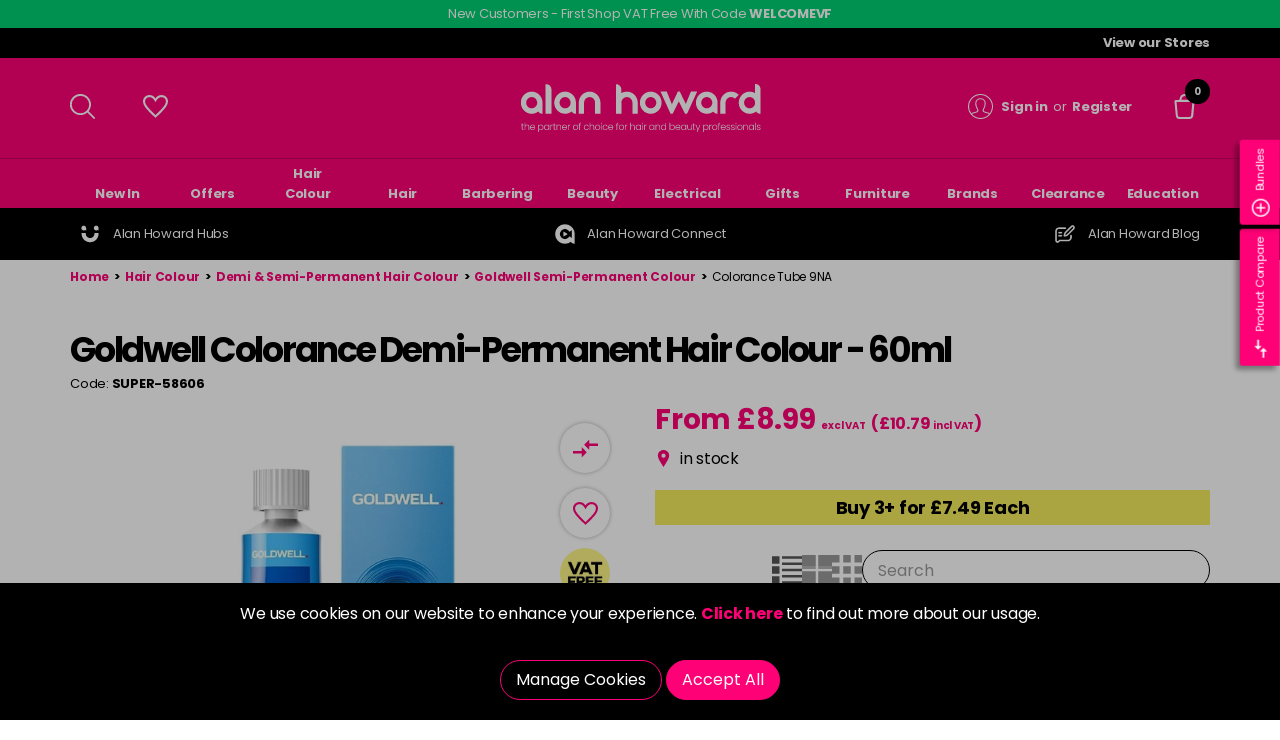

--- FILE ---
content_type: text/html; charset=utf-8
request_url: https://www.alanhoward.co.uk/3-hair-colour/79-demi-semi-permanent-colour/59503-goldwell/GC9NA-colorance-tube-9na/
body_size: 81501
content:
<!DOCTYPE html><!--[if IE 9]><html lang="X-DEFAULT" class="no-js ie9"><![endif]--> <!--[if gt IE 9]><!--><html lang="X-DEFAULT" class="no-js"><!--<![endif]--><head><meta charset="utf-8"><meta http-equiv="X-UA-Compatible" content="IE=edge"><meta name="viewport" content="width=device-width, initial-scale=1"><meta name="format-detection" content="telephone=no"><!-- RED.WebControls.Head Start --><title>Colorance Tube 9NA</title><link rel="canonical" href="https://www.alanhoward.co.uk/3-hair-colour/79-demi-semi-permanent-colour/59503-goldwell/SUPER-58606-goldwell-colorance-demi-permanent/"><meta name="keywords" content="Goldwell Colorance Tube 9NA"><meta name="description" content="Colorance Tube 9NA"><script data-consent-defaultstate="{&#34;full&#34;:false,&#34;necessary&#34;:true,&#34;functional&#34;:false,&#34;personalisation&#34;:false,&#34;analytics&#34;:false,&#34;advertising&#34;:false,&#34;expiryDate&#34;:null,&#34;dialogopen&#34;:false,&#34;customised&#34;:false}" data-consent-config="{&#34;cookieExpiryInDays&#34;:90,&#34;enableGoogleConsentMode&#34;:true,&#34;enableScriptObserver&#34;:true,&#34;cookieName&#34;:&#34;App.CookieConsent.0-/&#34;,&#34;scriptDefinitions&#34;:[{&#34;urlMatchType&#34;:1,&#34;url&#34;:&#34;https://maps.googleapis.com/maps&#34;,&#34;category&#34;:&#34;necessary&#34;,&#34;googleConsentModeCategory&#34;:&#34;&#34;},{&#34;urlMatchType&#34;:1,&#34;url&#34;:&#34;https://widget.trustpilot.com&#34;,&#34;category&#34;:&#34;necessary&#34;,&#34;googleConsentModeCategory&#34;:&#34;&#34;},{&#34;urlMatchType&#34;:1,&#34;url&#34;:&#34;https://js.klarna.com&#34;,&#34;category&#34;:&#34;necessary&#34;,&#34;googleConsentModeCategory&#34;:&#34;&#34;},{&#34;urlMatchType&#34;:1,&#34;url&#34;:&#34;https://connect.facebook.net&#34;,&#34;category&#34;:&#34;analytics&#34;,&#34;googleConsentModeCategory&#34;:&#34;&#34;},{&#34;urlMatchType&#34;:1,&#34;url&#34;:&#34;https://e.issuu.com&#34;,&#34;category&#34;:&#34;necessary&#34;,&#34;googleConsentModeCategory&#34;:&#34;&#34;},{&#34;urlMatchType&#34;:1,&#34;url&#34;:&#34;https://js-eu1.hsadspixel.net&#34;,&#34;category&#34;:&#34;analytics&#34;,&#34;googleConsentModeCategory&#34;:&#34;&#34;},{&#34;urlMatchType&#34;:1,&#34;url&#34;:&#34;https://js-eu1.hs-analytics.net/&#34;,&#34;category&#34;:&#34;analytics&#34;,&#34;googleConsentModeCategory&#34;:&#34;&#34;},{&#34;urlMatchType&#34;:1,&#34;url&#34;:&#34;https://js-eu1.hscollectedforms.net&#34;,&#34;category&#34;:&#34;analytics&#34;,&#34;googleConsentModeCategory&#34;:&#34;&#34;},{&#34;urlMatchType&#34;:1,&#34;url&#34;:&#34;https://js-eu1.hs-banner.com/&#34;,&#34;category&#34;:&#34;analytics&#34;,&#34;googleConsentModeCategory&#34;:&#34;&#34;},{&#34;urlMatchType&#34;:1,&#34;url&#34;:&#34;https://js-eu1.hs-scripts.com&#34;,&#34;category&#34;:&#34;analytics&#34;,&#34;googleConsentModeCategory&#34;:&#34;analytics&#34;},{&#34;urlMatchType&#34;:2,&#34;url&#34;:&#34;https://js-eu1.hubspot.com/web-interactives-embed.js&#34;,&#34;category&#34;:&#34;analytics&#34;,&#34;googleConsentModeCategory&#34;:&#34;&#34;},{&#34;urlMatchType&#34;:1,&#34;url&#34;:&#34;https://googleads.g.doubleclick.net/pagead/viewthroughconversion&#34;,&#34;category&#34;:&#34;analytics&#34;,&#34;googleConsentModeCategory&#34;:&#34;analytics&#34;},{&#34;urlMatchType&#34;:2,&#34;url&#34;:&#34;https://snapwidget.com/js/snapwidget.js&#34;,&#34;category&#34;:&#34;functional&#34;,&#34;googleConsentModeCategory&#34;:&#34;&#34;},{&#34;urlMatchType&#34;:1,&#34;url&#34;:&#34;https://js.playground.klarna.com/web-sdk/&#34;,&#34;category&#34;:&#34;necessary&#34;,&#34;googleConsentModeCategory&#34;:&#34;necessary&#34;},{&#34;urlMatchType&#34;:1,&#34;url&#34;:&#34;https://eu-library.playground.klarnaservices.com&#34;,&#34;category&#34;:&#34;necessary&#34;,&#34;googleConsentModeCategory&#34;:&#34;necessary&#34;},{&#34;urlMatchType&#34;:1,&#34;url&#34;:&#34;https://eu.klarnaevt.com&#34;,&#34;category&#34;:&#34;necessary&#34;,&#34;googleConsentModeCategory&#34;:&#34;necessary&#34;},{&#34;urlMatchType&#34;:1,&#34;url&#34;:&#34;https://eu-library.klarnaservices.com&#34;,&#34;category&#34;:&#34;necessary&#34;,&#34;googleConsentModeCategory&#34;:&#34;necessary&#34;},{&#34;urlMatchType&#34;:0,&#34;url&#34;:&#34;/DependencyHandler\\.axd/&#34;,&#34;category&#34;:&#34;necessary&#34;,&#34;googleConsentModeCategory&#34;:null},{&#34;urlMatchType&#34;:0,&#34;url&#34;:&#34;/resources/jquery/&#34;,&#34;category&#34;:&#34;necessary&#34;,&#34;googleConsentModeCategory&#34;:null},{&#34;urlMatchType&#34;:0,&#34;url&#34;:&#34;/resources/payment/&#34;,&#34;category&#34;:&#34;necessary&#34;,&#34;googleConsentModeCategory&#34;:null},{&#34;urlMatchType&#34;:0,&#34;url&#34;:&#34;/resources/platform/&#34;,&#34;category&#34;:&#34;necessary&#34;,&#34;googleConsentModeCategory&#34;:null},{&#34;urlMatchType&#34;:0,&#34;url&#34;:&#34;/resources/insite/js&#34;,&#34;category&#34;:&#34;necessary&#34;,&#34;googleConsentModeCategory&#34;:null},{&#34;urlMatchType&#34;:0,&#34;url&#34;:&#34;/resources/System/js&#34;,&#34;category&#34;:&#34;necessary&#34;,&#34;googleConsentModeCategory&#34;:null},{&#34;urlMatchType&#34;:0,&#34;url&#34;:&#34;/resources/(.+?)/javascript/&#34;,&#34;category&#34;:&#34;necessary&#34;,&#34;googleConsentModeCategory&#34;:null},{&#34;urlMatchType&#34;:0,&#34;url&#34;:&#34;/resources/(.+?)/scripts/&#34;,&#34;category&#34;:&#34;necessary&#34;,&#34;googleConsentModeCategory&#34;:null},{&#34;urlMatchType&#34;:0,&#34;url&#34;:&#34;^https://.+\\.pcapredict\\.com/js/sensor\\.js&#34;,&#34;category&#34;:&#34;necessary&#34;,&#34;googleConsentModeCategory&#34;:null},{&#34;urlMatchType&#34;:0,&#34;url&#34;:&#34;^https://.+\\.postcodeanywhere\\.co\\.uk/js/platformcaptureplus.+\\.js&#34;,&#34;category&#34;:&#34;necessary&#34;,&#34;googleConsentModeCategory&#34;:null},{&#34;urlMatchType&#34;:0,&#34;url&#34;:&#34;^https://checkoutshopper-.+\\.adyen\\.com&#34;,&#34;category&#34;:&#34;necessary&#34;,&#34;googleConsentModeCategory&#34;:null},{&#34;urlMatchType&#34;:0,&#34;url&#34;:&#34;^https://(test|secure)\\.pay4later\\.com&#34;,&#34;category&#34;:&#34;necessary&#34;,&#34;googleConsentModeCategory&#34;:null},{&#34;urlMatchType&#34;:1,&#34;url&#34;:&#34;https://payments.worldpay.com&#34;,&#34;category&#34;:&#34;necessary&#34;,&#34;googleConsentModeCategory&#34;:null},{&#34;urlMatchType&#34;:1,&#34;url&#34;:&#34;https://secure.worldpay.com&#34;,&#34;category&#34;:&#34;necessary&#34;,&#34;googleConsentModeCategory&#34;:null},{&#34;urlMatchType&#34;:1,&#34;url&#34;:&#34;https://secure-test.worldpay.com&#34;,&#34;category&#34;:&#34;necessary&#34;,&#34;googleConsentModeCategory&#34;:null},{&#34;urlMatchType&#34;:1,&#34;url&#34;:&#34;https://cdn.worldpay.com&#34;,&#34;category&#34;:&#34;necessary&#34;,&#34;googleConsentModeCategory&#34;:null},{&#34;urlMatchType&#34;:1,&#34;url&#34;:&#34;https://webservices.securetrading.net&#34;,&#34;category&#34;:&#34;necessary&#34;,&#34;googleConsentModeCategory&#34;:null},{&#34;urlMatchType&#34;:1,&#34;url&#34;:&#34;https://x.klarnacdn.net&#34;,&#34;category&#34;:&#34;necessary&#34;,&#34;googleConsentModeCategory&#34;:null},{&#34;urlMatchType&#34;:1,&#34;url&#34;:&#34;https://live.adyen.com&#34;,&#34;category&#34;:&#34;necessary&#34;,&#34;googleConsentModeCategory&#34;:null},{&#34;urlMatchType&#34;:1,&#34;url&#34;:&#34;https://www.paypalobjects.com/api/checkout.min.js&#34;,&#34;category&#34;:&#34;necessary&#34;,&#34;googleConsentModeCategory&#34;:null},{&#34;urlMatchType&#34;:1,&#34;url&#34;:&#34;https://www.paypal.com/tagmanager/pptm.js&#34;,&#34;category&#34;:&#34;necessary&#34;,&#34;googleConsentModeCategory&#34;:null},{&#34;urlMatchType&#34;:2,&#34;url&#34;:&#34;https://test.apruve.com/js/v4/apruve.js&#34;,&#34;category&#34;:&#34;necessary&#34;,&#34;googleConsentModeCategory&#34;:null},{&#34;urlMatchType&#34;:2,&#34;url&#34;:&#34;https://app.apruve.com/js/v4/apruve.js&#34;,&#34;category&#34;:&#34;necessary&#34;,&#34;googleConsentModeCategory&#34;:null},{&#34;urlMatchType&#34;:1,&#34;url&#34;:&#34;https://js.hokodo.co/hokodo-js/v1&#34;,&#34;category&#34;:&#34;necessary&#34;,&#34;googleConsentModeCategory&#34;:null},{&#34;urlMatchType&#34;:1,&#34;url&#34;:&#34;https://js-sandbox.hokodo.co/hokodo-js/v1&#34;,&#34;category&#34;:&#34;necessary&#34;,&#34;googleConsentModeCategory&#34;:null},{&#34;urlMatchType&#34;:1,&#34;url&#34;:&#34;https://www.gstatic.com/recaptcha/&#34;,&#34;category&#34;:&#34;necessary&#34;,&#34;googleConsentModeCategory&#34;:null},{&#34;urlMatchType&#34;:1,&#34;url&#34;:&#34;https://www.google.com/recaptcha&#34;,&#34;category&#34;:&#34;necessary&#34;,&#34;googleConsentModeCategory&#34;:null},{&#34;urlMatchType&#34;:1,&#34;url&#34;:&#34;https://pay.google.com&#34;,&#34;category&#34;:&#34;necessary&#34;,&#34;googleConsentModeCategory&#34;:null},{&#34;urlMatchType&#34;:1,&#34;url&#34;:&#34;https://www.googletagmanager.com/&#34;,&#34;category&#34;:&#34;necessary&#34;,&#34;googleConsentModeCategory&#34;:null},{&#34;urlMatchType&#34;:1,&#34;url&#34;:&#34;https://www.google-analytics.com/&#34;,&#34;category&#34;:&#34;analytics&#34;,&#34;googleConsentModeCategory&#34;:&#34;necessary&#34;},{&#34;urlMatchType&#34;:1,&#34;url&#34;:&#34;https://songbirdstag.cardinalcommerce.com&#34;,&#34;category&#34;:&#34;necessary&#34;,&#34;googleConsentModeCategory&#34;:null},{&#34;urlMatchType&#34;:1,&#34;url&#34;:&#34;https://songbird.cardinalcommerce.com&#34;,&#34;category&#34;:&#34;necessary&#34;,&#34;googleConsentModeCategory&#34;:null},{&#34;urlMatchType&#34;:0,&#34;url&#34;:&#34;^https://(sandbox|www)\\.paypal\\.com/sdk/js&#34;,&#34;category&#34;:&#34;necessary&#34;,&#34;googleConsentModeCategory&#34;:null}],&#34;debug&#34;:false,&#34;onFullConsentEnableDefinedScriptsOnly&#34;:false}">var __assign=this&&this.__assign||function(){return __assign=Object.assign||function(n){for(var t,r,i=1,u=arguments.length;i<u;i++){t=arguments[i];for(r in t)Object.prototype.hasOwnProperty.call(t,r)&&(n[r]=t[r])}return n},__assign.apply(this,arguments)};(function(){var n,t;if(!function(n){var t,r,i;("function"==typeof define&&define.amd&&(define(n),t=!0),"object"==typeof exports&&(module.exports=n(),t=!0),t)||(r=window.Cookies,i=window.Cookies=n(),i.noConflict=function(){return window.Cookies=r,i})}(function(){function n(){for(var i,r,n=0,t={};n<arguments.length;n++){i=arguments[n];for(r in i)t[r]=i[r]}return t}function t(n){return n.replace(/(%[0-9A-Z]{2})+/g,decodeURIComponent)}function i(r){function u(){}function f(t,i,f){var s,o,e;if("undefined"!=typeof document){f=n({path:"/"},u.defaults,f);"number"==typeof f.expires&&(f.expires=new Date(1*new Date+864e5*f.expires));f.expires=f.expires?f.expires.toUTCString():"";try{s=JSON.stringify(i);/^[\{\[]/.test(s)&&(i=s)}catch(h){}i=r.write?r.write(i,t):encodeURIComponent(i+"").replace(/%(23|24|26|2B|3A|3C|3E|3D|2F|3F|40|5B|5D|5E|60|7B|7D|7C)/g,decodeURIComponent);t=encodeURIComponent(t+"").replace(/%(23|24|26|2B|5E|60|7C)/g,decodeURIComponent).replace(/[\(\)]/g,escape);o="";for(e in f)f[e]&&(o+="; "+e,!0!==f[e]&&(o+="="+f[e].split(";")[0]));return document.cookie=t+"="+i+o}}function e(n,i){var s,u,f;if("undefined"!=typeof document){for(var e={},h=document.cookie?document.cookie.split("; "):[],o=0;o<h.length;o++){s=h[o].split("=");u=s.slice(1).join("=");i||'"'!==u.charAt(0)||(u=u.slice(1,-1));try{if(f=t(s[0]),u=(r.read||r)(u,f)||t(u),i)try{u=JSON.parse(u)}catch(c){}if(e[f]=u,n===f)break}catch(c){}}return n?e[n]:e}}return u.set=f,u.get=function(n){return e(n,!1)},u.getJSON=function(n){return e(n,!0)},u.remove=function(t,i){f(t,"",n(i,{expires:-1}))},u.defaults={},u.withConverter=i,u}return i(function(){})}),typeof window!="undefined")try{if(n=new window.CustomEvent("test",{cancelable:!0}),n.preventDefault(),n.defaultPrevented!==!0)throw new Error("Could not prevent default");}catch(i){t=function(n,t){var i,r;return t=t||{bubbles:!1,cancelable:!1,detail:undefined},i=document.createEvent("CustomEvent"),i.initCustomEvent(n,t.bubbles,t.cancelable,t.detail),r=i.preventDefault,i.preventDefault=function(){r.call(this);try{Object.defineProperty(this,"defaultPrevented",{get:function(){return!0}})}catch(n){this.defaultPrevented=!0}},i};t.prototype=window.Event.prototype;window.CustomEvent=t}})(),function(){var n=function(){function r(n,t){return t=t||document,t.querySelector(n)}function st(n,t){return t=t||document,t.querySelectorAll(n)}function o(n){return"data-consent-"+n}function u(n){return"["+o(n)+"]"}function w(n){n.setAttribute(o("uistate"),"hidden")}function b(n){n.setAttribute(o("uistate"),"visible")}function l(n,t,i){n&&n.addEventListener(t,i)}function ht(n,t,i){if(n)for(var r=0;r<n.length;r++)l(n[r],t,i)}function c(n,t,i){n.dispatchEvent(new CustomEvent("cookie-consent-"+t,{detail:i,bubbles:!0,cancelable:!0,composed:!1}))}function it(){return e.cookieName}function kt(){var n=__assign({},wt),f=r(u("config")),i,o,t,s;if(f&&(n=__assign(__assign({},n),JSON.parse(f.dataset.consentConfig))),n.enableGoogleConsentMode)for(i=0,o=n.scriptDefinitions;i<o.length;i++)t=o[i],t.googleConsentModeCategory&&(t.oldCategory=t.category,t.category=t.googleConsentModeCategory);n.onFullConsentEnableDefinedScriptsOnly&&(et.full=!1);e=n;s=r(u("defaultstate"));s&&(tt=__assign(__assign({},h),JSON.parse(f.dataset.consentDefaultstate)));p("Config",e);p("Default Consent",h);p("Default Switch State",tt)}function dt(){var i=Cookies.get(it()),n;i||(i=gt());n=JSON.parse(i)||h;n.necessary||(n.necessary=!0,a(n));ot=n.dialogopen;t=n}function a(n){var i=t;n.necessary||(n.necessary=!0);n.full=n.functional&&n.personalisation&&n.analytics&&n.advertising;t=n;Cookies.set(it(),JSON.stringify(n),{expires:e.cookieExpiryInDays,path:"/",sameSite:"Strict",secure:!0});c(document,"updated",{previousState:i,newState:n})}function gt(){return a(h),Cookies.get(it())}function ni(){n=r(u("dialog"));!n&&console&&vt&&vt("No consent dialog is available, all customers will have only the necessary cookies enabled.");n&&(i.openDialogButton=r(u("opendialog")),i.acceptAllButton=st(u("acceptall"),n),i.acceptNecessaryButton=st(u("acceptnecessary"),n),i.openCustomiseSectionButton=r(u("customise='open'"),n),i.saveCustomiseSectionButton=r(u("customise='save'"),n),i.closeCustomiseSectionButton=r(u("customise='close'"),n))}function ti(){n&&(ot?ct(n):k(n),l(i.openDialogButton,"click",function(){ct(n)}),ht(i.acceptAllButton,"click",function(){y(n);k(n);setTimeout(function(){ei()},0)}),ht(i.acceptNecessaryButton,"click",function(){k(n);setTimeout(function(){oi()},0)}),l(i.openCustomiseSectionButton,"click",function(){setTimeout(function(){ii(n)},0)}),l(i.saveCustomiseSectionButton,"click",function(){y(n);k(n);setTimeout(function(){si(n)},0)}),l(i.closeCustomiseSectionButton,"click",function(){y(n)}))}function ct(t){b(t);c(t,"dialog-show",{dialog:n});ui();y(t)}function k(t){w(t);c(t,"dialog-hide",{dialog:n});fi()}function ii(n){var t=r(u("configure"),n);t.getAttribute(o("uistate"))==="visible"?y(n):ri(n)}function ri(i){var e=r(u("configure"),i),o=r(u("controls"),i),f=tt;(t.full||t.customised)&&(f=t);v(i,"necessary",f.necessary);v(i,"functional",f.functional);v(i,"personalisation",f.personalisation);v(i,"analytics",f.analytics);v(i,"advertising",f.advertising);b(e);w(o);c(e,"customise-show",{dialog:n,configure:e,controls:o})}function v(n,t,i){r('[data-consent-configure-option="'+t+'"]',n).checked=i}function d(n,t){return r('[data-consent-configure-option="'+t+'"]',n).checked}function y(t){var i=r(u("configure"),t),f=r(u("controls"),t);w(i);b(f);c(i,"customise-hide",{dialog:n,configure:i,controls:f})}function ui(){var t=i.openDialogButton;w(t);c(n,"opendialog-hide",{dialog:n,openButton:t})}function fi(){var t=i.openDialogButton;b(t);c(n,"opendialog-show",{dialog:n,openButton:t})}function ei(){a(__assign(__assign({},et),nt))}function oi(){a(__assign(__assign({},bt),nt))}function si(n){var t=__assign({},h);t.functional=d(n,"functional");t.personalisation=d(n,"personalisation");t.analytics=d(n,"analytics");t.advertising=d(n,"advertising");t.full=t.functional&&t.personalisation&&t.analytics&&t.advertising;t.customised=!0;a(__assign(__assign({},t),nt))}function hi(){if(window.dataLayer=window.dataLayer||[],e.enableGoogleConsentMode){function n(){dataLayer.push(arguments)}n("consent","default",{ad_storage:f,ad_user_data:f,ad_personalization:f,analytics_storage:f,functionality_storage:f,personalization_storage:f,security_storage:s,wait_for_update:500});n("set","ads_data_redaction",!0);(t.analytics||t.advertising||t.functional||t.personalisation)&&lt(t)}pt()}function lt(){if(e.enableGoogleConsentMode){window.dataLayer=window.dataLayer||[];function n(){dataLayer.push(arguments)}n("consent","update",{ad_storage:t.advertising?s:f,ad_user_data:t.advertising?s:f,ad_personalization:t.advertising?s:f,analytics_storage:t.analytics?s:f,functionality_storage:t.functional?s:f,personalization_storage:t.personalisation?s:f,security_storage:t.necessary?s:f})}}function p(){e.debug&&console&&console.info&&console.info.apply(null,arguments)}function at(){console&&console.warn&&console.warn.apply(null,arguments)}function vt(){console&&console.error&&console.error.apply(null,arguments)}function yt(n,t,i){function c(n){return n.replace(/[.*+?^}{$()|[\]\\]/g,"\\$&")}var u={allowed:!1,ignore:!1,category:"",src:null},s,h,r,f,e;if(i.hasAttribute(o("scriptstate")))return i.dataset.consentScriptstate;if(u.src=i.src||i.dataset.consentSrc||"",!u.src)return __assign(__assign({},u),{allowed:!0});if(u.src&&i.hasAttribute(o("category")))return f=i.getAttribute(o("category")),e=__assign(__assign({},u),{allowed:t[f],category:f}),e;if(u.src&&n&&n.scriptDefinitions)for(s=0,h=n.scriptDefinitions;s<h.length;s++)if(r=h[s],r.regex||(r.regex=r.urlMatchType===0?new RegExp(r.url,"i"):r.urlMatchType===1?new RegExp("^"+c(r.url),"i"):new RegExp("^"+c(r.url)+"$","i")),r.regex.test(u.src))return f=r.category,e=__assign(__assign({},u),{allowed:t[f],category:f,definition:r}),e;return(ci(i),t.full)?__assign(__assign({},u),{allowed:!0}):u}function ut(n,t){if(t.src){var i={};n.src||(i=n,i.src=t.src,i.setAttribute(o("category"),t.category),i.dataset.consentScriptstate=t,n.parentNode.replaceChild(i,n),setTimeout(function(){},50));p("Script "+t.src+" has been enabled by cookie consent.",i,n,t)}}function ci(n){at("Script "+n.src+" has been included but is unknown to cookie consent.",n)}function ft(n,t){at("Script "+t.src+" has been disabled by cookie consent.",n,t);n.parentNode.removeChild(n)}function li(n){for(var h,r,c,u,f,o,i=0,s=n;i<s.length;i++)if(h=s[i],h.addedNodes)for(r=0,c=h.addedNodes;r<c.length;r++)u=c[r],u.nodeType===1&&u.nodeName==="SCRIPT"&&(f=u,o=yt(e,t,f),o.allowed?ut(f,o):ft(f,o))}function ai(){if(e.enableScriptObserver){var n=document.documentElement||document.body,t=new MutationObserver(function(n){return li(n)});t.observe(n,{childList:!0,subtree:!0})}}function g(n,t){for(var r,i,u=0,f=document.querySelectorAll("script[data-consent-scriptstate]");u<f.length;u++)r=f[u],i=r.dataset.consentScriptstate,i&&i.category===n&&i.allowed!==t&&(p("Script "+i.src+" state changed"),i.allowed=t,r.setAttribute(o("scriptstate"),i),i.allowed&&i.src&&ut(r,i),i.allowed||ft(r,i))}function pt(){var i=[];for(var n in t)t[n]&&n!=="full"&&i.push(n);window.dataLayer.push({event:"cookie-consent","cookie-consent-state":i.join(",")})}function vi(){document.addEventListener("cookie-consent-updated",function(n){lt();pt();var i=n.detail.previousState,t=n.detail.newState;i.functional!=t.functional&&g("functional",t.functional);i.personalisation!=t.personalisation&&g("personalisation",t.personalisation);i.analytics!=t.analytics&&g("analytics",t.analytics);i.advertising!=t.advertising&&g("advertising",t.advertising)})}function yi(){for(var n,i,r=0,u=document.querySelectorAll('script:not([data-consent-ignore]):not([data-consent-scriptstate]):not([type="text/x-jquery-tmpl"]):not([type="application/ld+json"])');r<u.length;r++)n=u[r],i=yt(e,t,n),i.allowed?ut(n,i):ft(n,i)}function pi(){kt();dt();ai();hi();vi();window.addEventListener("DOMContentLoaded",function(){yi();ni();rt&&rt(n);ti()})}var wt={},h={dialogopen:!0,full:!1,necessary:!0,functional:!1,personalisation:!1,analytics:!1,advertising:!1},bt={full:!1,necessary:!0,functional:!1,personalisation:!1,analytics:!1,advertising:!1},et={full:!0,necessary:!0,functional:!0,personalisation:!0,analytics:!0,advertising:!0},nt={dialogopen:!1},e={},t=h,tt=h,ot=!0,n,i={},s="granted",f="denied",rt=function(){},bi=function(n){rt=n};return pi(),{consentState:t}};window.cookieConsent=window.cookieConsent||new n}();</script><script>var NoAttributeGroupsText="No attribute groups to display.";var RevisionText="Revision";var DownloadText="Download";var NoDownloadTypesText="There are no download types with downloads for this product.";var UserLoggedIn=false;var CompanyLoyalty=false;var IsBDMCallCentre=false;var SelectedStore="NO STORE SELECTED";var AddressAndPostcode="NO ADDRESS FOUND";var AddToStockNotificationUrl="/login?redirectto=%2f3-hair-colour%2f79-demi-semi-permanent-colour%2f59503-goldwell%2fGC9NA-colorance-tube-9na%2f%3fproductlist_productlisttypeid%3d3%26productlist_add%3d";var AddToComingSoonNotificationUrl="/login?redirectto=%2f3-hair-colour%2f79-demi-semi-permanent-colour%2f59503-goldwell%2fGC9NA-colorance-tube-9na%2f%3fproductlist_productlisttypeid%3d6%26productlist_add%3d";var SvgSpriteVersion="?v=301";var SearchResultsUrl="/search-results?searchterm=";var UserNotAwaiting=false;var DeliveryAddress="No Address - \u003ca href=\"#\" data-trigger-selector=\".global-address-flyout\" title=\"Create Address\" target=\"_self\"\u003eCreate Address\u003c/a\u003e";var CollectionStore="";var NoCollectionStore="\u003ca href=\"#\" data-trigger-selector=\".global-collection-store-flyout\" title=\"Collection Store\"target=\"_self\"\u003ePlease select your home store\u003c/a\u003e";var HasVisibleBasketItems=false;var TotalQuantity=0;var MoreDetailsText="More details...";var LoginLink="/login?redirectto=/3-hair-colour/79-demi-semi-permanent-colour/59503-goldwell/GC9NA-colorance-tube-9na/";var CurrentDeliveryAddress="";var CurrentStoreAddress="";var AddToWishlistUrl="/login?redirectto=%2fmy-account%2fyour-wishlist%2f%3fproductlist_productlisttypeid%3d4%26productlist_add%3d";var AddToWishlistText="Add To Wishlist";var FromText="From";var WasText="Was";var NowText="Now";var ExclVatText="excl VAT";var InclVatPrice="incl VAT";var ViewOffers="View Offers";var HideOffers="Hide Offers";var ViewAlternativesUrl="/3-hair-colour/79-demi-semi-permanent-colour/59503-goldwell/GC9NA-colorance-tube-9na/?product_alternatives=";var UserAwaitingStatus=true;var SaveMoreText="Back to article listing";var NoProductInformationText="No product information provided";var ProductVideoText="Product Video";var NoVideoText="No video available.";var Path="/3-hair-colour/79-demi-semi-permanent-colour/59503-goldwell/GC9NA-colorance-tube-9na/";var PathAndQuery="/3-hair-colour/79-demi-semi-permanent-colour/59503-goldwell/GC9NA-colorance-tube-9na/";var CurrencySymbol="\u0026pound;";var IsRetailChannel=false;var IsB2BChannel=true;var IsGrossPriceList=false;var IsNetPriceList=true;</script><!-- RED.WebControls.Head End --> <!-- Favicon --><link rel="apple-touch-icon" sizes="180x180" href="/resources/AlanHoward/images/favicon/apple-touch-icon.png"><link rel="icon" type="image/png" sizes="32x32" href="/resources/AlanHoward/images/favicon/favicon-32x32.png"><link rel="icon" type="image/png" sizes="16x16" href="/resources/AlanHoward/images/favicon/favicon-16x16.png"><link rel="mask-icon" href="/resources/AlanHoward/images/favicon/safari-pinned-tab.svg" color="#5bbad5"><meta name="msapplication-TileColor" content="#da532c"><meta name="theme-color" content="#ffffff"><link rel="preload" href="/resources/AlanHoward/fonts/poppins/poppins-v20-latin-regular.woff2" as="font" type="font/woff2" crossorigin><link rel="preload" href="/resources/AlanHoward/fonts/poppins/poppins-v20-latin-700.woff2" as="font" type="font/woff2" crossorigin><link rel="preload" href="/Images/Product/Default/large/89155-GC9NA.jpg" as="image"><script>window.$=function(n){var r=[],u=function(n){var t;return(t=n)&&t.constructor&&t.call&&t.apply&&r.push(n),u};return u.attachReady=function(n){return n(function(){n.each(r,function(n,t){t()}),r.length=0}),n},u.ready=function(n){return r.push(n),u},u}();!function(e,n,t){function r(e,n){return typeof e===n}function s(){var e,n,t,s,o,i,a;for(var l in S)if(S.hasOwnProperty(l)){if(e=[],n=S[l],n.name&&(e.push(n.name.toLowerCase()),n.options&&n.options.aliases&&n.options.aliases.length))for(t=0;t<n.options.aliases.length;t++)e.push(n.options.aliases[t].toLowerCase());for(s=r(n.fn,"function")?n.fn():n.fn,o=0;o<e.length;o++)i=e[o],a=i.split("."),1===a.length?Modernizr[a[0]]=s:(!Modernizr[a[0]]||Modernizr[a[0]]instanceof Boolean||(Modernizr[a[0]]=new Boolean(Modernizr[a[0]])),Modernizr[a[0]][a[1]]=s),C.push((s?"":"no-")+a.join("-"))}}function o(e){var n=_.className,t=Modernizr._config.classPrefix||"";if(x&&(n=n.baseVal),Modernizr._config.enableJSClass){var r=new RegExp("(^|\\s)"+t+"no-js(\\s|$)");n=n.replace(r,"$1"+t+"js$2")}Modernizr._config.enableClasses&&(n+=" "+t+e.join(" "+t),x?_.className.baseVal=n:_.className=n)}function i(){return"function"!=typeof n.createElement?n.createElement(arguments[0]):x?n.createElementNS.call(n,"http://www.w3.org/2000/svg",arguments[0]):n.createElement.apply(n,arguments)}function a(){var e=n.body;return e||(e=i(x?"svg":"body"),e.fake=!0),e}function l(e,t,r,s){var o,l,u,f,c="modernizr",d=i("div"),p=a();if(parseInt(r,10))for(;r--;)u=i("div"),u.id=s?s[r]:c+(r+1),d.appendChild(u);return o=i("style"),o.type="text/css",o.id="s"+c,(p.fake?p:d).appendChild(o),p.appendChild(d),o.styleSheet?o.styleSheet.cssText=e:o.appendChild(n.createTextNode(e)),d.id=c,p.fake&&(p.style.background="",p.style.overflow="hidden",f=_.style.overflow,_.style.overflow="hidden",_.appendChild(p)),l=t(d,e),p.fake?(p.parentNode.removeChild(p),_.style.overflow=f,_.offsetHeight):d.parentNode.removeChild(d),!!l}function u(e,n){return function(){return e.apply(n,arguments)}}function f(e,n,t){var s;for(var o in e)if(e[o]in n)return t===!1?e[o]:(s=n[e[o]],r(s,"function")?u(s,t||n):s);return!1}function c(e){return e.replace(/([a-z])-([a-z])/g,function(e,n,t){return n+t.toUpperCase()}).replace(/^-/,"")}function d(e,n){return!!~(""+e).indexOf(n)}function p(e){return e.replace(/([A-Z])/g,function(e,n){return"-"+n.toLowerCase()}).replace(/^ms-/,"-ms-")}function m(n,t,r){var s;if("getComputedStyle"in e){s=getComputedStyle.call(e,n,t);var o=e.console;if(null!==s)r&&(s=s.getPropertyValue(r));else if(o){var i=o.error?"error":"log";o[i].call(o,"getComputedStyle returning null, its possible modernizr test results are inaccurate")}}else s=!t&&n.currentStyle&&n.currentStyle[r];return s}function v(n,r){var s=n.length;if("CSS"in e&&"supports"in e.CSS){for(;s--;)if(e.CSS.supports(p(n[s]),r))return!0;return!1}if("CSSSupportsRule"in e){for(var o=[];s--;)o.push("("+p(n[s])+":"+r+")");return o=o.join(" or "),l("@supports ("+o+") { #modernizr { position: absolute; } }",function(e){return"absolute"==m(e,null,"position")})}return t}function h(e,n,s,o){function a(){u&&(delete k.style,delete k.modElem)}if(o=r(o,"undefined")?!1:o,!r(s,"undefined")){var l=v(e,s);if(!r(l,"undefined"))return l}for(var u,f,p,m,h,y=["modernizr","tspan","samp"];!k.style&&y.length;)u=!0,k.modElem=i(y.shift()),k.style=k.modElem.style;for(p=e.length,f=0;p>f;f++)if(m=e[f],h=k.style[m],d(m,"-")&&(m=c(m)),k.style[m]!==t){if(o||r(s,"undefined"))return a(),"pfx"==n?m:!0;try{k.style[m]=s}catch(g){}if(k.style[m]!=h)return a(),"pfx"==n?m:!0}return a(),!1}function y(e,n,t,s,o){var i=e.charAt(0).toUpperCase()+e.slice(1),a=(e+" "+j.join(i+" ")+i).split(" ");return r(n,"string")||r(n,"undefined")?h(a,n,s,o):(a=(e+" "+N.join(i+" ")+i).split(" "),f(a,n,t))}function g(e,n,r){return y(e,t,t,n,r)}var C=[],S=[],w={_version:"3.6.0",_config:{classPrefix:"",enableClasses:!0,enableJSClass:!0,usePrefixes:!0},_q:[],on:function(e,n){var t=this;setTimeout(function(){n(t[e])},0)},addTest:function(e,n,t){S.push({name:e,fn:n,options:t})},addAsyncTest:function(e){S.push({name:null,fn:e})}},Modernizr=function(){};Modernizr.prototype=w,Modernizr=new Modernizr;var _=n.documentElement,x="svg"===_.nodeName.toLowerCase(),b=w._config.usePrefixes?" -webkit- -moz- -o- -ms- ".split(" "):["",""];w._prefixes=b;var T="CSS"in e&&"supports"in e.CSS,z="supportsCSS"in e;Modernizr.addTest("supports",T||z);var P=w.testStyles=l;Modernizr.addTest("touchevents",function(){var t;if("ontouchstart"in e||e.DocumentTouch&&n instanceof DocumentTouch)t=!0;else{var r=["@media (",b.join("touch-enabled),("),"heartz",")","{#modernizr{top:9px;position:absolute}}"].join("");P(r,function(e){t=9===e.offsetTop})}return t});var E="Moz O ms Webkit",j=w._config.usePrefixes?E.split(" "):[];w._cssomPrefixes=j;var N=w._config.usePrefixes?E.toLowerCase().split(" "):[];w._domPrefixes=N;var A={elem:i("modernizr")};Modernizr._q.push(function(){delete A.elem});var k={style:A.elem.style};Modernizr._q.unshift(function(){delete k.style}),w.testAllProps=y,w.testAllProps=g,Modernizr.addTest("csstransforms",function(){return-1===navigator.userAgent.indexOf("Android 2.")&&g("transform","scale(1)",!0)}),Modernizr.addTest("csstransforms3d",function(){return!!g("perspective","1px",!0)}),Modernizr.addTest("csstransitions",g("transition","all",!0)),s(),o(C),delete w.addTest,delete w.addAsyncTest;for(var q=0;q<Modernizr._q.length;q++)Modernizr._q[q]();e.Modernizr=Modernizr}(window,document);if(/MSIE \d|Trident.*rv:/.test(navigator.userAgent)){var picturefill=document.createElement("script");var script=document.getElementsByTagName("script")[0];picturefill.type="text/javascript";picturefill.defer=true;picturefill.src='/resources/AlanHoward/javascript/picturefill.min.js';script.parentNode.insertBefore(picturefill,script);}
function onErrorImage(image){image.onerror="";image.parentElement.getElementsByTagName("source")[0].remove();return true;}</script><script>var CaptchaCallback=function(){const recaptchaControls=document.querySelectorAll(".g-recaptcha");for(var i=0;i<recaptchaControls.length;i++){grecaptcha.render(recaptchaControls[i],{'sitekey':'6LeWAPUjAAAAAEiWpqmaMS6dm-jfZu0iJixvySML'});}};</script><script src="https://www.google.com:443/recaptcha/api.js?onload=CaptchaCallback&amp;render=explicit" async defer></script><link href="/DependencyHandler.axd/03ed01cac61fea339865f5f16d8ef2d9/301/css" rel="preload" as="style"><link href="/DependencyHandler.axd/03ed01cac61fea339865f5f16d8ef2d9/301/css" rel="stylesheet"><script>$(function(){$('form.vfform').formvalidation('init',38336594,1,1,'ENG',0);});</script><script>!function(c,o,n,e){if(c[n]=c[n]||{},c[n].initial={accountCode:"ALANH11120",host:"ALANH11120.pcapredict.com"},c[n].on=c[n].on||function(){(c[n].onq=c[n].onq||[]).push(arguments)},c[n].initial.accountCode){var t=o.createElement("script");t.async=!0,t.src="//ALANH11120.pcapredict.com/js/sensor.js",(o=o.getElementsByTagName("script")[0]).parentNode.insertBefore(t,o)}}(window,document,"pca");</script><script>$(function(){$.fn.searchTerm('Init',1,5);});</script><script id="ctl00_ctl24_ctl17_ctl04_frmAddAddress_ctl00_ctl00_jtmpl" class="vffieldjtmpl" type="text/x-jquery-tmpl">##var ClientID = "ctl00_ctl24_ctl17_ctl04_frmAddAddress_ctl00_ctl00"##

{{each(i, PossibleValue) Field.PossibleValues}}<option value="{{= PossibleValue.Value}}" {{= PossibleValue.SelectedAttribute}} {{= PossibleValue.Attributes}}>{{= PossibleValue.Text}}</option>{{/each}}
</script><script id="ctl00_ctl24_ctl17_ctl04_frmAddAddress_ctl00_ctl04_jtmpl" class="vffieldjtmpl" type="text/x-jquery-tmpl">##var ClientID = "ctl00_ctl24_ctl17_ctl04_frmAddAddress_ctl00_ctl04"##

{{each(i, PossibleValue) Field.PossibleValues}}<option value="{{= PossibleValue.Value}}" {{= PossibleValue.SelectedAttribute}} {{= PossibleValue.Attributes}}>{{= PossibleValue.Text}}</option>{{/each}}
</script><script id="ctl00_ctl24_ctl17_ctl04_frmAddAddress_ctl00_tmplSelectCountyState_jtmpl" class="vffieldjtmpl" type="text/x-jquery-tmpl">##var ClientID = "ctl00_ctl24_ctl17_ctl04_frmAddAddress_ctl00_tmplSelectCountyState"##

{{each(i, PossibleValue) Field.PossibleValues}}<option value="{{= PossibleValue.Value}}" {{= PossibleValue.SelectedAttribute}} {{= PossibleValue.Attributes}}>{{= PossibleValue.Text}}</option>{{/each}}
</script><script>$(function(){$.fn.productDetails().setGlobalOptions({"Request":{"ProductID":549,"SelectedProductID":3063,"LanguageID":1,"TaxJurisdictionID":4,"WarehouseID":1,"DomainNameID":1,"ProductCategoryID":213,"ProductPriceListID":3,"ParentProductPriceListID":3,"AuthenticationToken":"","UserID":0,"AdminUserID":null,"CompanyID":0},"TargetName":null,"DimensionSingleValueDisplayMode":1});});</script><script>$(function(){$("[data-pd-target='']").productDetails();});</script><script id="ctl00_ctl24_ctl29_ctl02_ctl00_jtmpl" type="text/x-jquery-tmpl">##var ClientID = "ctl00_ctl24_ctl29_ctl02_ctl00"##

                        <div class="product-specifications">
                            {{if Product.AttributeGroups}}
                                {{each(agi, group) Product.AttributeGroups}}
                                    <div class="table-div table-div-fixed table-no-collapse">
                                        <div class="table-div-row heading">
                                            <div class="table-div-cell cell-100">{{= group.Name}}</div>
                                        </div>
                                    </div>

                                    <div class="table-div table-div-fixed table-divided table-valign-middle table-no-collapse">
                                        {{each(agi, attribute) group.Attributes}}
                                            <div class="table-div-row">
                                                <div class="table-div-cell cell-50">{{= attribute.Name}}</div>
                                                <div class="table-div-cell cell-50 cell-right cell-longvalue">{{= attribute.Value}}</div>
                                            </div>
                                        {{/each}}
                                    </div>

                                    <br />
                                {{/each}}
                            {{else}}
                                <p class="alert-info no-margin" data-zone-component-nocontent>{{= NoAttributeGroupsText}}</p>
                            {{/if}}
                        </div>
                    </script><script id="ctl00_ctl24_ctl31_ctl03_ctl00_jtmpl" type="text/x-jquery-tmpl">##var ClientID = "ctl00_ctl24_ctl31_ctl03_ctl00"##

                        <div class="product-downloads">
                            {{if Product.DownloadTypes.length > 0}}
                                {{each(dt, downloadType) Product.DownloadTypes}}
                                    <div class="table-div table-div-fixed">
                                        <div class="table-div-row heading">
                                            <div class="table-div-cell cell-50">{{= downloadType.Name}}</div>
                                            <div class="table-div-cell cell-25 cell-center">{{= RevisionText}}</div>
                                            <div class="table-div-cell cell-25 cell-right">{{= DownloadText}}</div>
                                        </div>
                                    </div>

                                    <div class="table-div table-div-fixed table-divided table-valign-middle downloads-table">
                                        {{each(dti, download) downloadType.Downloads}}
                                            <div class="table-div-row">
                                                <div class="table-div-cell cell-50">
                                                    <span class="cell-heading">{{= downloadType.Name}}</span>
                                                    <div class="cell-contents">{{= download.DisplayName}}</div>
                                                </div>
                                                <div class="table-div-cell cell-25 cell-center">
                                                    <span class="cell-heading">{{= RevisionText}}</span>
                                                    <div class="cell-contents">{{= download.Revision}}</div>
                                                </div>
                                                <div class="table-div-cell cell-25 cell-right">
                                                    <span class="cell-heading">{{= DownloadText}}</span>
                                                    <div class="cell-contents">
                                                        <a href="/downloads/{{= download.Path}}">
                                                            <span class="sprite svg-download"><svg><use xlink:href="/resources/AlanHoward/images/svg-sprite.svg#download"/></svg></span>
                                                        </a>
                                                    </div>
                                                </div>
                                            </div>
                                        {{/each}}
                                    </div>
                                {{/each}}
                            {{else}}
                            <p class="alert-info no-margin" data-zone-component-nocontent>{{= NoDownloadTypesText}}</p>
                            {{/if}}
                        </div>
                    </script><script id="ctl00_ctl24_ctl35_ctl02_ctl00_jtmpl" type="text/x-jquery-tmpl">##var BundleTranslations = {"BundleItemSelection":"Bundle items selection","AlwaysIncluded":"Always included","Quantity":"Quantity","NoStaticProducts":"This bundle does not include any 'always included' products. Please click next to make your selections.","PleaseChooseOf1Of2":"Please select ","PleaseChooseOf2Of2":" more item(s).","PleaseRemove1Of3":"You have selected ","PleaseRemove2Of3":" too many items, please select a total of ","PleaseRemove3Of3":".","InvalidQuantity":"Invalid quantity. Please update quantity and try again.","Previous":"Previous step","Next":"Next step","ViewSummary":"View summary","AddToBasket":"Add to bag","NoSelection":"This bundle does not include any selectable options.","SelectAndClickNext":"Please select the products you would like to add and click next.","SelectAndClickSummary":"Please select the products you would like to add and click view summary."}##
##var ClientID = "ctl00_ctl24_ctl35_ctl02_ctl00"##

                        <div id="bundle-selection_flyout-inner">
                            <p class="bundle-selection-help-next">{{= BundleTranslations.SelectAndClickNext}}</p>
                            <p class="bundle-selection-help-summary">{{= BundleTranslations.SelectAndClickSummary}}</p>
                            {{if Product}}
                                <div class="bundleitems-always-included">
                                    {{if Product.HasBundleItems}}
                                    <h5 class="bundleitems-always-included-header">{{= BundleTranslations.AlwaysIncluded}}</h5>
                
                                    <div class="table-div table-div-fixed table-no-collapse">
                                        {{each(i, item) Product.BundledItems}}
                                        <div class="table-div-row">
                                            <div class="table-div-cell cell-100 product-line">
                                                <div class="product-image">
                                                    {{if item.ProductPrimaryImages.DEFAULT_SMALL == ""}}
                                                    <img
                                                        src="[data-uri]" data-src="/resources/AlanHoward/images/no-image.svg"
                                                        width="100" height="100"
                                                        style="aspect-ratio: 100 / 100"
                                                        class="scaleAll image-hover"
                                                        alt="{{= item.ProductName}}" />
                                                    {{else}}
                                                    <img
                                                        src="[data-uri]" data-src="{{= item.ProductPrimaryImages.DEFAULT_SMALL}}"
                                                        width="100" height="100"
                                                        style="aspect-ratio: 100 / 100"
                                                        class="scaleAll image-hover"
                                                        alt="{{= item.ProductName}}" />
                                                    {{/if}}
                                                    <div class="quantity-badge">{{= item.BundledItemQuantity}}</div>
                                                </div>
                                                <div class="product-information">
                                                    <div class="product-name">
                                                        {{= item.ProductName}}
                                                    </div>
                                                    {{if !Product.FixedPriceBundle}}
                                                        <div class="product-prices">
                                                            {{html CurrencySymbol}}{{= item.BundledItemPrice.Price}}
                                                        </div>
                                                    {{/if}}
                                                </div>
                                            </div>
                                        </div>
                                        {{/each}}
                                    </div>
                                    {{else}}
                                        <div class="alert alert-info" data-bundle-hide-summary>{{= BundleTranslations.NoStaticProducts}}</div>
                                    {{/if}}
                                </div>

                                {{if Product.HasBundleLines}}

                                <form method="post" id="bundle-selection-form" data-ajax-addtobasket>
                                    <input type="hidden" name="__csrfToken" value="B31A18EC531B33D3D19E5E785FF600D3B233D3AF6A1AD52361E88E727907DDB156"/>
        
                                    <input type="hidden" name="basket_productid" value="{{= Product.ProductID}}" />
                                    <input type="hidden" name="basket_quantity" data-bundle-quantity value="1" />
                                    <input type="hidden" name="basket_addtobasketoption_enabled" value="1" />
                                    <input type="hidden" name="basket_product_attribute_BundleLines" value="1" />
                                    <input type="hidden" id="maintainbundleinparentorder" name="basket_maintainbundleinparentorder" value="0" />
                                    <input type="hidden" id="clearexistingbundleditems" name="basket_clearexistingbundleditems" value="1" />
                
                                    <p class="alert alert-info initiallyhidden" data-bundle-invalid-quantity>{{= BundleTranslations.InvalidQuantity}}</p>

                                    <div class="bundleitems-selections">
                                    {{each(l, line) Product.BundledLines}}
                                        <div class="bundleitems-line">
                                            <div class="line-quantity" data-line-quantity="{{= line.Quantity}}">
                                                <h6 class="line-quantity-text-positive">{{= BundleTranslations.PleaseChooseOf1Of2}}<span class="line-quantity-amount">{{= line.Quantity}}</span>{{= BundleTranslations.PleaseChooseOf2Of2}}</h6>
                                                <h6 style="display: none;" class="line-quantity-text-negative">{{= BundleTranslations.PleaseRemove1Of3}}<span class="line-quantity-amount">0</span>{{= BundleTranslations.PleaseRemove2Of3}}<span class="line-quantity-total">{{= line.Quantity}}</span>{{= BundleTranslations.PleaseRemove3Of3}}</h6>
                                            </div>

                                            <div class="table-div table-div-fixed table-no-collapse">
                                            {{each(i, item) line.BundledItems}}
                                                <input type="hidden" name="basket_bundleditem_itemlist_{{= item.BundledItemID}}_addtobasket" value="1" />

                                                <div class="table-div-row product-line">
                                                    <div class="table-div-cell cell-60">
                                                        <div class="product-image">
                                                            {{if item.ProductPrimaryImages.DEFAULT_SMALL == ""}}
                                                            <img
                                                                src="[data-uri]" data-src="/resources/AlanHoward/images/no-image.svg"
                                                                width="100" height="100"
                                                                style="aspect-ratio: 100 / 100"
                                                                class="scaleAll image-hover"
                                                                alt="{{= item.ProductName}}" />
                                                            {{else}}
                                                            <img
                                                                src="[data-uri]" data-src="{{= item.ProductPrimaryImages.DEFAULT_SMALL}}"
                                                                width="100" height="100"
                                                                style="aspect-ratio: 100 / 100"
                                                                class="scaleAll image-hover"
                                                                alt="{{= item.ProductName}}" />
                                                            {{/if}}
                                                            <div class="quantity-badge" data-bundle-show-summary><span data-summary-quantity></span></div>
                                                        </div>
                                                        <div class="product-information">
                                                            <div class="product-name">
                                                                {{= item.ProductName}}
                                                            </div>
                                                            {{if !Product.FixedPriceBundle}}
                                                                <div class="product-prices">
                                                                    {{html CurrencySymbol}}{{= item.BundledItemPrice.Price}}
                                                                </div>
                                                            {{/if}}
                                                        </div>
                                                    </div>
                                                    <div class="table-div-cell cell-40 cell-center">
                                                        <div class="quantity-box" data-bundle-hide-summary>
                                                            <div class="controls">
                                                                <div class="action decrease">-</div>
                                                            </div>
                                            
                                                            <div class="quantity-input">
                                                                <input 
                                                                    class="input basket_quantity form-control"
                                                                    type="number"
                                                                    name="basket_bundleditem_itemlist_{{= item.BundledItemID}}_quantity" 
                                                                    id="basket_bundleditem_itemlist_{{= item.BundledItemID}}_quantity"
                                                                    value="0"
                                                                    min="0"
                                                                    max="{{= line.Quantity}}"
                                                                    {{if item.BundleStockCheck.QuantityStepEnabled}}
                                                                    data-quantitystep="{{= item.QuantityStep}}"
                                                                    {{/if}}
                                                                    data-quantitystepenabled="{{= item.BundleStockCheck.QuantityStepEnabled}}"
                                                                    data-bundleitem-quantity 
                                                                    />
                                                            </div>
                                                            <div class="controls">
                                                                <div class="action increase">+</div>
                                                            </div>
                                                        </div>
                                                    </div>
                                                </div>

                                            {{/each}}
                                            </div>
                                        </div>
                                    {{/each}}
                                    </div>
            
                                    <div class="form-group two-buttons absolute-bottom" data-flyout-fixed-bottom>
                                        <button type="button" class="secondary-button button full-width bundle-previous-button initially-hidden" >{{= BundleTranslations.Previous}}</button>
                                        <button type="button" class="primary-button button full-width bundle-next-button initially-hidden" >{{= BundleTranslations.Next}}</button>
                                        <button type="button" class="primary-button button full-width bundle-view-summary-button" >{{= BundleTranslations.ViewSummary}}</button>
                                        <button type="submit" class="primary-button button full-width bundle-add-to-basket" data-ajax-addtobasket-button>{{= BundleTranslations.AddToBasket}}</button>
                                    </div>
                                </form>
                                {{else}}
                                    <div class="alert alert-info">{{= BundleTranslations.NoSelection}}</div>
                                {{/if}}
                            {{/if}}
                        </div>
                    </script><script id="ctl00_ctl24_ctl37_ctl02_ctl00_jtmpl" type="text/x-jquery-tmpl">##var Translations = {"AddToBasket":"Add to bag","ComingSoon":"Coming soon!","ExclVat":"excl VAT","NotifyMe":"Notify me","InStock":"in stock","Now":"Now","PleaseEnterAQuantityForEachProduct":"Please enter a quantity for each product you would like to purchase and then click add to bag.","Quantity":"Quantity","QuantityDisabledButtonText":"Please add one or more products","RewardPoints1":"This purchase will earn you ","RewardPoints2":" Alan Howard Reward Points!","UpdateBag":"Update bag","Was":"Was","NoProducts":"Sorry, no products matched your search"}##
##var AvailabilityTranslations = {"NoStoreSelected":"NO STORE SELECTED","NoAddressFound":"NO ADDRESS FOUND","ShipDirect":"Direct Shipment","ShipDirectExpanded":"Product is delivered <b>direct from the supplier.</b><br/> Delivery may take longer than indicated on checkout.","PostCodeRestrictionsApply":"Postcode restrictions apply","PostCodeRestrictions":"Delivery is only available to the following locations","CourierFor":"Courier delivery","LocalVanFor":"Local Salon Delivery is","CollectionIs":"Collection is","Available":"available","Unavailable":"Unavailable","From":"from","To":"to","ClickToView":"Click to view","over100":"100+"}##
##var SvgSpriteVersion = "?v=301"##
##var ClientID = "ctl00_ctl24_ctl37_ctl02_ctl00"##

                        <div id="variation-selection_flyout-inner">
                            {{if Product}}
                                <form method="post" data-pd-variation-addtobasketform data-ajax-addtobasket>
								    <input type="hidden" name="__csrfToken" value="B31A18EC531B33D3D19E5E785FF600D3B233D3AF6A1AD52361E88E727907DDB156"/>
                                    <input type="hidden" name="basket_ignorezeroquantity_enabled" value="1" />
								    {{if Product.HasVariations}}
                                        
										<p class="product-options-help">{{= Translations.PleaseEnterAQuantityForEachProduct}}</p>
										<div class="variation-display-type">
											<div class="change-display active" data-view-type="grid-list">
												<span class="sprite svg-grid">
													<svg><use xlink:href="/resources/AlanHoward/images/svg-sprite.svg{{= SvgSpriteVersion}}#grid-list"/></svg>
												</span>
											</div>
											<div class="change-display" data-view-type="grid-detailed">
												 <span class="sprite svg-grid">
													 <svg><use xlink:href="/resources/AlanHoward/images/svg-sprite.svg{{= SvgSpriteVersion}}#grid-detailed"/></svg>
												 </span>
											</div>
											<div class="change-display" data-view-type="grid-basic">
												 <span class="sprite svg-grid">
													 <svg><use xlink:href="/resources/AlanHoward/images/svg-sprite.svg{{= SvgSpriteVersion}}#grid-three"/></svg>
												 </span>
											</div>
											 <div class="variations-search-container">
													<div class="variations-search">

														<div class="variations-search-input">
															<input type="text" id="variationsearchterm" name="variationsearchterm" title="Search" placeholder="Search" value="" class="stsearchterm" autocomplete="off">
														</div>

													</div>
											</div>
										</div>
                                        <div class="product-options-list product-variations-list grid-list">
                                            {{each(i, Variation) Product.Variations}}
                                                <div class="product-options-item show-item" data-loyalty-parent>
                                                    <div class="product-option-image">
                                                        <a href="{{= Variation.Navigation_Product}}" title="{{= Variation.ProductName}}" data-analyticstagmanager-product="{{= Variation.ProductCode}}">
                                                            {{if Variation.ProductPrimaryImages.DEFAULT_ORDER == ""}}
                                                            <img
                                                                src="[data-uri]" data-src="/resources/AlanHoward/images/no-image.svg"
                                                                width="200" height="200"
	                                                            style="aspect-ratio: 200 / 200"
                                                                class="scaleAll product-line-image"
                                                                alt="{{= Variation.ProductName}}" />
                                                            {{else}}
                                                            <img
                                                                src="[data-uri]" data-src="{{= Variation.ProductPrimaryImages.DEFAULT_ORDER}}"
                                                                width="200" height="200"
	                                                            style="aspect-ratio: 200 / 200"
                                                                class="scaleAll product-line-image"
                                                                alt="{{= Variation.ProductName}}" />
                                                            {{/if}}
                                                        </a>
                                                    </div>
													
                                                    <div class="product-option-info">
														<div class="product-info">
																<div class="product-name">
																	<a class="variation-product-name" href="{{= Variation.Navigation_Product}}" title="{{= Variation.ProductName}}" data-analyticstagmanager-product="{{= Variation.ProductCode}}">{{= Variation.Attributes.OptionDescription}}</a>
																</div>
                            
																{{if UserLoggedIn || Variation.Attributes.ShowPrice == "Yes"}}
																	<div class="product-prices">
																		{{if IsGrossPriceList}}
																			{{if Variation.ProductPrice.WasPrice!=0}}
																				<div class="price">{{= Translations.Now}}&nbsp;{{html CurrencySymbol}}{{= Variation.ProductPrice.Price}}</div>
																				<div class="was-price">{{= Translations.Was}}&nbsp;<s>{{html CurrencySymbol}}{{= Variation.ProductPrice.WasPrice}}</s></div>
																			{{else}}
																				<div class="price">{{html CurrencySymbol}}{{= Variation.ProductPrice.Price}}</div>
																			{{/if}}
																		{{/if}}

																		{{if IsNetPriceList}}
																			{{if Variation.ProductPrice.WasPrice!=0}}
																				<div class="price">{{= Translations.Now}}&nbsp;{{html CurrencySymbol}}{{= Variation.ProductPrice.Price}}&nbsp;<span class="small">{{= Translations.ExclVat}}</span></div>
																				<div class="was-price">{{= Translations.Was}}&nbsp;{{html CurrencySymbol}}{{= Variation.ProductPrice.WasPrice}}&nbsp;<span class="small">{{= Translations.ExclVat}}</span></div>
																			{{else}}
																				<div class="price">{{html CurrencySymbol}}{{= Variation.ProductPrice.Price}}&nbsp;<span class="small">{{= Translations.ExclVat}}</span></div>
																			{{/if}}
																		{{/if}}
																	</div>
																{{/if}}	
														</div>
                                                        <div class="product-option product-delivery-icons with-icons{{if IsBDMCallCentre || !UserLoggedIn}} product-option-display{{/if}}" data-product-name="{{= Variation.ProductName}}" data-image="{{if Variation.ProductPrimaryImages.DEFAULT_SMALL == ""}}/resources/AlanHoward/images/no-image.svg{{else}}{{= Variation.ProductPrimaryImages.DEFAULT_SMALL}}{{/if}}">
															{{if !IsBDMCallCentre && UserLoggedIn}}
																

{{if Variation}}
    {{if Variation.CustomData}}
        <div class="availability-item">
            <div class="sprite-wrap">
                <span class="sprite product-availability_popup_open svg-courier{{if Variation.CustomData.Availability.Courier}} option-available{{else}} option-unavailable{{/if}}">
                    <svg class="instock"><use xlink:href="/resources/AlanHoward/images/svg-sprite.svg{{= SvgSpriteVersion}}#courier"/></svg>
                    <svg class="outstock"><use xlink:href="/resources/AlanHoward/images/svg-sprite.svg{{= SvgSpriteVersion}}#courier-nostock"/></svg>
                </span>
                <span class="availability-popup-text availability-popup-box-hide">{{if Variation.CustomData.Availability.Courier}}{{= AvailabilityTranslations.AvailableFor}}{{else}}{{= AvailabilityTranslations.UnavailableFor}}{{/if}} {{= AvailabilityTranslations.CourierFor}} {{= AvailabilityTranslations.To}} <b>{{= AddressAndPostcode}}</b></span>
                <span class="availability-box-text">{{if Variation.CustomData.Availability.Courier}}{{= AvailabilityTranslations.AvailableFor}}{{else}}{{= AvailabilityTranslations.UnavailableFor}}{{/if}} {{= AvailabilityTranslations.CourierFor}} {{= AvailabilityTranslations.To}} <b>{{= AddressAndPostcode}}</b></span>
                <span class="accessibility-text">{{if Variation.CustomData.Availability.Courier}}{{= AvailabilityTranslations.AvailableFor}}{{else}}{{= AvailabilityTranslations.UnavailableFor}}{{/if}} {{= AvailabilityTranslations.CourierFor}} {{= AvailabilityTranslations.To}} {{= AddressAndPostcode}}</span>
            </div>
              <span class="stock-level">{{if Variation.CustomData.Availability.CourierStockLevel > 99}}{{= AvailabilityTranslations.over100}}{{else}}{{= Variation.CustomData.Availability.CourierStockLevel}}{{/if}}</span>
              <span class="stock-level-msg">{{= AvailabilityTranslations.Delivery}}</span>

        </div>

        <div class="availability-item">
            <div class="sprite-wrap">
                <span class="sprite product-availability_popup_open svg-localvan{{if Variation.CustomData.Availability.LocalVan}} option-available{{else}} option-unavailable{{/if}}">
                     <svg class="instock"><use xlink:href="/resources/AlanHoward/images/svg-sprite.svg{{= SvgSpriteVersion}}#localvan"/></svg>
                     <svg class="outstock"><use xlink:href="/resources/AlanHoward/images/svg-sprite.svg{{= SvgSpriteVersion}}#localvan-nostock"/></svg>
                </span>
                <span class="availability-popup-text availability-popup-box-hide">{{if Variation.CustomData.Availability.LocalVan}}{{= AvailabilityTranslations.AvailableFor}}{{else}}{{= AvailabilityTranslations.UnavailableFor}}{{/if}} {{= AvailabilityTranslations.LocalVanFor}} {{= AvailabilityTranslations.To}} <b>{{= AddressAndPostcode}}</b></span>
                <span class="availability-box-text">{{if Variation.CustomData.Availability.LocalVan}}{{= AvailabilityTranslations.AvailableFor}}{{else}}{{= AvailabilityTranslations.UnavailableFor}}{{/if}} {{= AvailabilityTranslations.LocalVanFor}} {{= AvailabilityTranslations.To}} <b>{{= AddressAndPostcode}}</b></span>
                <span class="accessibility-text">{{if Variation.CustomData.Availability.LocalVan}}{{= AvailabilityTranslations.AvailableFor}}{{else}}{{= AvailabilityTranslations.UnavailableFor}}{{/if}} {{= AvailabilityTranslations.LocalVanFor}} {{= AvailabilityTranslations.To}} {{= AddressAndPostcode}}</span>
            </div>
            <span class="stock-level">{{if Variation.CustomData.Availability.LocalVanStockLevel > 99}}{{= AvailabilityTranslations.over100}}{{else}}{{= Variation.CustomData.Availability.LocalVanStockLevel}}{{/if}}</span>
            <span class="stock-level-msg">{{= AvailabilityTranslations.LocalVan}}</span>

        </div>  

        <div class="availability-item">
            <div class="sprite-wrap">
                <span class="sprite product-availability_popup_open svg-collection{{if Variation.CustomData.Availability.Collection}} option-available{{else}} option-unavailable{{/if}}">
                    <svg class="instock"><use xlink:href="/resources/AlanHoward/images/svg-sprite.svg{{= SvgSpriteVersion}}#collection"/></svg>
                    <svg class="outstock"><use xlink:href="/resources/AlanHoward/images/svg-sprite.svg{{= SvgSpriteVersion}}#collection-nostock"/></svg>
                </span>                
                <span class="availability-popup-text availability-popup-box-hide">{{if Variation.CustomData.Availability.Collection}}{{= AvailabilityTranslations.AvailableFor}}{{else}}{{= AvailabilityTranslations.UnavailableFor}}{{/if}} {{= AvailabilityTranslations.Collection}} {{= AvailabilityTranslations.From}} <b>{{= SelectedStore}}</b></span>
                <span class="availability-box-text">{{if Variation.CustomData.Availability.Collection}}{{= AvailabilityTranslations.AvailableFor}}{{else}}{{= AvailabilityTranslations.UnavailableFor}}{{/if}} {{= AvailabilityTranslations.Collection}} {{= AvailabilityTranslations.From}} <b>{{= SelectedStore}}</b></span>
                <span class="accessibility-text">{{if Variation.CustomData.Availability.Collection}}{{= AvailabilityTranslations.AvailableFor}}{{else}}{{= AvailabilityTranslations.UnavailableFor}}{{/if}} {{= AvailabilityTranslations.Collection}} {{= AvailabilityTranslations.From}} {{= SelectedStore}}</span>
            </div>
            <span class="stock-level">{{if Variation.CustomData.Availability.CollectionStockLevel > 99}}{{= AvailabilityTranslations.over100}}{{else}}{{= Variation.CustomData.Availability.CollectionStockLevel}}{{/if}}</span>
            <span class="stock-level-msg">{{= AvailabilityTranslations.Collection}}</span>
        </div>
        {{if Variation.Attributes.DropShipped == "Yes"}}
        <div class="availability-item">
            <div class="sprite-wrap">
                <span class="sprite product-availability_popup_open svg-direct-delivery"><svg><use xlink:href="/resources/AlanHoward/images/svg-sprite.svg#direct-delivery"/></svg></span>
                <span class="availability-popup-text availability-popup-box-hide">{{html AvailabilityTranslations.ShipDirectExpanded}}</span>
                <span class="availability-box-text">{{html AvailabilityTranslations.ShipDirectExpanded}}</span>
                <span class="accessibility-text">{{= AvailabilityTranslations.ShipDirect}}</span>
            </div>
        </div>
        {{/if}}
        {{if Variation.Attributes.AllowedDeliveryPostcodes}}
        <div class="availability-item postcode">
            <div class="sprite-wrap">
                <span class="sprite product-availability_popup_open svg-postcode-restrictions"><svg><use xlink:href="/resources/AlanHoward/images/svg-sprite.svg#postcode-restrictions"/></svg></span>
                <span class="availability-popup-text"><b>{{= AvailabilityTranslations.PostCodeRestrictions}}</b><br />{{= Variation.Attributes.AllowedDeliveryPostcodes}}</span>
                <span class="availability-box-text">{{= AvailabilityTranslations.PostCodeRestrictionsApply}}. <a href="#" class="product-availability_popup_open">{{= AvailabilityTranslations.ClickToView}}</a></span>
                <span class="accessibility-text">{{= AvailabilityTranslations.PostCodeRestrictions}}</span>
            </div>
        </div>
        {{/if}}
        {{/if}}
    {{else}}
        {{if Product.CustomData}}
        <div class="availability-item">
            <div class="sprite-wrap">
                <span class="sprite product-availability_popup_open svg-courier{{if Product.CustomData.Availability.Courier}} option-available{{else}} option-unavailable{{/if}}">
                    <svg class="instock"><use xlink:href="/resources/AlanHoward/images/svg-sprite.svg{{= SvgSpriteVersion}}#courier"/></svg>
                    <svg class="outstock"><use xlink:href="/resources/AlanHoward/images/svg-sprite.svg{{= SvgSpriteVersion}}#courier-nostock"/></svg>
                </span>
                {{if !Product.HasBundleLines}}<span class="stock-level">{{if Product.CustomData.Availability.CourierStockLevel > 99}}{{= AvailabilityTranslations.over100}}{{else}}{{= Product.CustomData.Availability.CourierStockLevel}}{{/if}}</span>{{/if}}
                <span class="availability-popup-text availability-popup-box-hide">{{if Product.CustomData.Availability.Courier}}{{= AvailabilityTranslations.AvailableFor}}{{else}}{{= AvailabilityTranslations.UnavailableFor}}{{/if}} {{= AvailabilityTranslations.CourierFor}} {{= AvailabilityTranslations.To}} <b>{{= AddressAndPostcode}}</b></span>
                <span class="availability-box-text">{{if Product.CustomData.Availability.Courier}}{{= AvailabilityTranslations.AvailableFor}}{{else}}{{= AvailabilityTranslations.UnavailableFor}}{{/if}} {{= AvailabilityTranslations.CourierFor}}  {{= AvailabilityTranslations.To}} <b>{{= AddressAndPostcode}}</b></span>
                <span class="accessibility-text">{{if Product.CustomData.Availability.Courier}}{{= AvailabilityTranslations.AvailableFor}}{{else}}{{= AvailabilityTranslations.UnavailableFor}}{{/if}} {{= AvailabilityTranslations.CourierFor}} {{= AvailabilityTranslations.To}} {{= AddressAndPostcode}}</span>
            </div>
        </div>

        <div class="availability-item">
            <div class="sprite-wrap">
                <span class="sprite product-availability_popup_open svg-localvan{{if Product.CustomData.Availability.LocalVan}} option-available{{else}} option-unavailable{{/if}}">
                     <svg class="instock"><use xlink:href="/resources/AlanHoward/images/svg-sprite.svg{{= SvgSpriteVersion}}#localvan"/></svg>
                     <svg class="outstock"><use xlink:href="/resources/AlanHoward/images/svg-sprite.svg{{= SvgSpriteVersion}}#localvan-nostock"/></svg>
                 </span>
                 {{if !Product.HasBundleLines}}<span class="stock-level">{{if Product.CustomData.Availability.LocalVanStockLevel > 99}}{{= AvailabilityTranslations.over100}}{{else}}{{= Product.CustomData.Availability.LocalVanStockLevel}}{{/if}}</span>{{/if}}
                <span class="availability-popup-text availability-popup-box-hide">{{if Product.CustomData.Availability.LocalVan}}{{= AvailabilityTranslations.AvailableFor}}{{else}}{{= AvailabilityTranslations.Unavailable}}{{/if}} {{= AvailabilityTranslations.LocalVanFor}} {{= AvailabilityTranslations.To}} <b>{{= AddressAndPostcode}}</b></span>
                <span class="availability-box-text">{{if Product.CustomData.Availability.LocalVan}}{{= AvailabilityTranslations.AvailableFor}}{{else}}{{= AvailabilityTranslations.UnavailableFor}}{{/if}} {{= AvailabilityTranslations.LocalVanFor}} {{= AvailabilityTranslations.To}} <b>{{= AddressAndPostcode}}</b></span>
                <span class="accessibility-text">{{if Product.CustomData.Availability.LocalVan}}{{= AvailabilityTranslations.AvailableFor}}{{else}}{{= AvailabilityTranslations.UnavailableFor}}{{/if}} {{= AvailabilityTranslations.LocalVanFor}} {{= AvailabilityTranslations.To}} {{= AddressAndPostcode}}</span>
            </div>
        </div>

        <div class="availability-item">
            <div class="sprite-wrap">
                <span class="sprite product-availability_popup_open svg-collection{{if Product.CustomData.Availability.Collection}} option-available{{else}} option-unavailable{{/if}}">
                     <svg class="instock"><use xlink:href="/resources/AlanHoward/images/svg-sprite.svg{{= SvgSpriteVersion}}#collection"/></svg>
                     <svg class="outstock"><use xlink:href="/resources/AlanHoward/images/svg-sprite.svg{{= SvgSpriteVersion}}#collection-nostock"/></svg>
                 </span>
                {{if !Product.HasBundleLines}}<span class="stock-level">{{if Product.CustomData.Availability.CollectionStockLevel > 99}}{{= AvailabilityTranslations.over100}}{{else}}{{= Product.CustomData.Availability.CollectionStockLevel}}{{/if}}</span>{{/if}}
                <span class="availability-popup-text availability-popup-box-hide">{{if Product.CustomData.Availability.Collection}}{{= AvailabilityTranslations.AvailableFor}}{{else}}{{= AvailabilityTranslations.UnavailableFor}}{{/if}} {{= AvailabilityTranslations.Collection}} {{= AvailabilityTranslations.From}} <b>{{= SelectedStore}}</b></span>
                <span class="availability-box-text">{{if Product.CustomData.Availability.Collection}}{{= AvailabilityTranslations.AvailableFor}}{{else}}{{= AvailabilityTranslations.UnavailableFor}}{{/if}} {{= AvailabilityTranslations.Collection}} {{= AvailabilityTranslations.From}} <b>{{= SelectedStore}}</b></span>
                <span class="accessibility-text">{{if Product.CustomData.Availability.Collection}}{{= AvailabilityTranslations.AvailableFor}}{{else}}{{= AvailabilityTranslations.UnavailableFor}}{{/if}} {{= AvailabilityTranslations.Collection}} {{= AvailabilityTranslations.From}} {{= SelectedStore}}</span>
            </div>
        </div>
        {{if Product.Attributes.DropShipped == "Yes"}}
        <div class="availability-item">
            <div class="sprite-wrap">
                <span class="sprite product-availability_popup_open svg-direct-delivery"><svg><use xlink:href="/resources/AlanHoward/images/svg-sprite.svg#direct-delivery"/></svg></span>
                <span class="availability-popup-text availability-popup-box-hide">{{html AvailabilityTranslations.ShipDirectExpanded}}</span>
                <span class="availability-box-text">{{html AvailabilityTranslations.ShipDirectExpanded}}</span>
                <span class="accessibility-text">{{= AvailabilityTranslations.ShipDirect}}</span>
            </div>
        </div>
        {{/if}}
        {{if Product.Attributes.AllowedDeliveryPostcodes}}
        <div class="availability-item postcode">
            <div class="sprite-wrap">
                <span class="sprite product-availability_popup_open svg-postcode-restrictions"><svg><use xlink:href="/resources/AlanHoward/images/svg-sprite.svg#postcode-restrictions"/></svg></span>
                <span class="availability-popup-text"><b>{{= AvailabilityTranslations.PostCodeRestrictions}}</b><br />{{= Product.Attributes.AllowedDeliveryPostcodes}}</span>
                <span class="availability-box-text">{{= AvailabilityTranslations.PostCodeRestrictionsApply}}. <a href="#" class="product-availability_popup_open">{{= AvailabilityTranslations.ClickToView}}</a></span>
                <span class="accessibility-text">{{= AvailabilityTranslations.PostCodeRestrictionsApply}}</span>
            </div>
        </div>
        {{/if}}
    {{/if}}
{{/if}}
															{{/if}}
                                                        </div>
														{{if IsBDMCallCentre}}
															<div class="product-stock">
																{{if !Product.HasBundleLines}}
																<span class="sprite svg-pin">
																	<svg>
																		<use xlink:href="/resources/AlanHoward/images/svg-sprite.svg#pin" />
																	</svg></span>
																<strong>{{= Variation.CustomData.Availability.LocalVanStockLevel}}</strong> {{= Translations.InStock}}
																{{/if}}
															</div>
														{{else}}
															{{if !UserLoggedIn}}
																<div class="product-stock">
																	{{if !Product.HasBundleLines && Variation.CustomData.Availability.AnonymousStockLevel > 0}}
																		<span class="sprite svg-pin"><svg><use xlink:href="/resources/AlanHoward/images/svg-sprite.svg#pin" /></svg></span>
																		{{= Translations.InStock}}
																	{{/if}}
																</div>
															{{/if}}
														{{/if}}
                                                    </div>

                                                    <div class="product-option-inputs">
                                                        <div class="product-option">
                                                            {{if Variation.Attributes.CachedInStock == "Yes" || Variation.Attributes.IsBundle == "Yes"}}
                                                                <div class="{{if IsRetailChannel}} full-width{{/if}}">

                                                                    {{if IsRetailChannel}}
                                                                        <input type="hidden" name="basket_{{= i}}_quantity" value="1" />
                                                                    {{/if}}

                                                                    {{if IsB2BChannel}}
                                                                        <div class="quantity-box variation">
                                                                            <div class="controls">
                                                                                <div class="action decrease">-</div>
                                                                            </div>

                                                                            <div class="quantity-input">
                                                                                <input 
                                                                                    class="input basket_quantity"
                                                                                    type="number"
                                                                                    name="basket_productlist_{{= Variation.ProductID}}_quantity"
                                                                                    title="{{= Translations.Quantity}}"
                                                                                    value="0"
                                                                                    {{if Variation.ProductStockCheck.QuantityStepEnabled}}
                                                                                    min="0"
                                                                                    {{if Variation.MaximumOrderQuantity > 0}}max="{{= Variation.MaximumOrderQuantity}}"{{/if}}
                                                                                    data-quantitystep="{{= Variation.QuantityStep}}"
                                                                                    {{/if}}
                                                                                    data-quantitystepenabled="{{= Variation.ProductStockCheck.QuantityStepEnabled}}" />
                                                                            </div>
                                                                            <div class="controls">
                                                                                <div class="action increase">+</div>
                                                                            </div>
                                                                        </div>
                                                                    {{/if}}
                                                                </div>
                                                            {{else}}
                                                                {{if Variation.Attributes.ComingSoon == "Yes"}}
                                                                    <div class="coming-soon" data-productid="{{= Variation.ProductID}}">
                                                                        <a href="{{= AddToComingSoonNotificationUrl}}{{= Variation.ProductID}}" class="secondary-button full-width" data-comingsoon>{{= Translations.ComingSoon}}</a>        
                                                                    </div>
                                                                {{else}}
                                                                    {{if !Variation.HasVariations}}
                                                                    <div class="notify-stock" data-productid="{{= Variation.ProductID}}">
                                                                        <a href="{{= AddToStockNotificationUrl}}{{= Variation.ProductID}}" class="secondary-button full-width" data-stocknotification>{{= Translations.NotifyMe}}</a>
                                                                    </div>
                                                                    {{/if}}
                                                                {{/if}}
                                                            {{/if}}
                                                        </div>
                                                    </div>
                                                <div class="product-option-loyalty-points">
                                                    {{if CompanyLoyalty && Variation.Attributes.CachedInStock == "Yes" && Variation.Attributes.LoyaltyRewardPercentage > 0 && Variation.ProductPrice.Price > 0}}
                                                        <p class="product-loyalty-points">{{= Translations.RewardPoints1}} <span class="loyalty-points" data-loyalty-points="{{= Variation.Attributes.LoyaltyRewardPercentage}}"></span>{{= Translations.RewardPoints2}}</p>   
                                                    {{/if}}
                                                </div>
                                            </div>
                                            {{/each}}
											<div class="no-products-to-show">{{= Translations.NoProducts}}</div>
                                        </div>
							        {{/if}}
                                </form>
                            {{/if}}
                            <br />
							<div class="form-group" data-flyout-fixed-bottom>
								<button type="button" class="primary-button button full-width button-left-icon" data-add-and-edit-variations data-ajax-addtobasket-button data-flyout-close>
									<span class="sprite svg-btn-addtobasket">
										<svg>
											<use xlink:href="/resources/AlanHoward/images/svg-sprite.svg#add-to-basket" />
										</svg></span>
									<span class="disabled-text">{{= Translations.PleaseEnterAQuantityForEachProduct}}</span>
									<span class="active-text">{{= Translations.AddToBasket}}</span>
									<span class="update-text">{{= Translations.UpdateBag}}</span>
								</button>
							</div>
                        </div>
                    </script><script id="ctl00_Content_zneContent4_ctl02_ctl10_ctl00_jtmpl" type="text/x-jquery-tmpl">##var DetailsTranslations = {"InStock":"in stock","ToViewPricesAndOrder1Of4":"To view prices and order, please ","ToOrderPlease":"To order, please ","ToViewPricesAndOrder2Of4":"login","ToViewPricesAndOrder3Of4":" or ","ToViewPricesAndOrder4Of4":"register","LargerSizeAvailable":"A larger size is available!","ViewProduct":"View product","LoginForDelivery":"<a href=\"/login?redirectto=/3-hair-colour/79-demi-semi-permanent-colour/59503-goldwell/GC9NA-colorance-tube-9na/\" title=\"login\" target=\"_self\">Please Login</a> to view delivery information"}##
##var ClientID = "ctl00_Content_zneContent4_ctl02_ctl10_ctl00"##

                        <div class="product-title">
                            <h1 class="product-name">{{html Product.ProductName}}</h1>
                            <div class="product-code">Code: <b>{{= Product.ProductCode}}</b></div>
                        </div>
                    </script><script id="ctl00_Content_zneContent4_ctl02_ctl12_ctl00_ctl00_jtmpl" type="text/x-jquery-tmpl">##var Translations = {"NoImageText":"No Image","AlternativeImageText":"Alternative Image","YourDeliveryAddressIs":"Your delivery address is","YourCollectionStoreIs":"Your collection store is","Change":"change"}##
##var DetailsTranslations = {"InStock":"in stock","ToViewPricesAndOrder1Of4":"To view prices and order, please ","ToOrderPlease":"To order, please ","ToViewPricesAndOrder2Of4":"login","ToViewPricesAndOrder3Of4":" or ","ToViewPricesAndOrder4Of4":"register","LargerSizeAvailable":"A larger size is available!","ViewProduct":"View product","LoginForDelivery":"<a href=\"/login?redirectto=/3-hair-colour/79-demi-semi-permanent-colour/59503-goldwell/GC9NA-colorance-tube-9na/\" title=\"login\" target=\"_self\">Please Login</a> to view delivery information"}##
##var ClientID = "ctl00_Content_zneContent4_ctl02_ctl12_ctl00_ctl00"##

            {{if Product.ProductImages.ALTERNATIVE}}
            <div class="alternative-images-xs-container">
                <div class="swiper-controls-container visible-xs">
                    <div class="swiper-button-prev"></div>
                    <div class="swiper-button-next"></div>
                </div>
            {{/if}}
                <div class="main-image">
                    {{if Product.Offers.length > 0}}
	                    {{if Product.Offers.length == 1}}
		                    {{if Product.Offers[0].Translation.ImagePath != ""}}
		                    <div class="product-offer-icon">
			                    <img src="/Assets/Images/Icon/default/{{= Product.Offers[0].Translation.ImagePath}}" alt="Offer Icon" />
		                    </div>
		                    {{/if}}
	                    {{else}}
                            {{each(i, Offer) Product.Offers}}
				                {{if Offers.Translation.ImagePath != ""}}
				                <div class="product-offer-icon">
					                <img src="/Assets/Images/Icon/default/{{= Offer.Translation.ImagePath}}" alt="Offer Icon" />
				                </div>
				                {{/if}}
			                {{/each}}
                        {{/if}}    
                    {{/if}}

                    {{if Product.Attributes.BannerText}}
                        <div class="product-special">{{= Product.Attributes.BannerText}}</div>
                    {{/if}}

                    {{if Product.ProductPrimaryImages.DEFAULT_LARGE }}
                        <img
                            src="{{= Product.ProductPrimaryImages.DEFAULT_LARGE}}" alt="{{= Product.ProductName}}"
                            width="737" height="737"
                            style="aspect-ratio: 737 / 737"
                            class="scaleAll loading-image" />

                        {{if Product.ProductPrimaryImages.DEFAULT_XLARGE }}
                            <a href="{{= Product.ProductPrimaryImages.DEFAULT_XLARGE}}" title="{{= Product.ProductName}}" class="MagicZoom" id="Zoomer" data-options="autostart: false; zoomWidth:400px; zoomHeight:400px">
                                <img
                                    src="{{= Product.ProductPrimaryImages.DEFAULT_LARGE}}"
                                    width="737" height="737"
                                    style="aspect-ratio: 737 / 737"
                                    class="scaleAll"
                                    alt="{{= Product.ProductName}}" />
                            </a>
                        {{else}}
                            <a href="{{= Product.ProductPrimaryImages.DEFAULT_LARGE}}" title="{{= Product.ProductName}}" class="MagicZoom" id="Zoomer" data-options="autostart: false; zoomWidth:400px; zoomHeight:400px">
                                <img
                                    src="{{= Product.ProductPrimaryImages.DEFAULT_LARGE}}"
                                    width="737" height="737"
                                    style="aspect-ratio: 737 / 737"
                                    class="scaleAll"
                                    alt="{{= Product.ProductName}}" />
                            </a>
                        {{/if}}
                    {{else}}
                        <img
                            src="/Images/Product/Default/large/no-image.svg"
                            width="737" height="737"
                            style="aspect-ratio: 737 / 737"
                            class="scaleAll"
                            alt="{{= Translations.NoImageText}}" />
                    {{/if}}

                    {{if IsB2BChannel}}
                    <div class="product-comparison-large">
                        <a href="#" data-comparison="{{= Product.ProductID}}">
                            <span class="sprite svg-compare"><svg><use xlink:href="/resources/AlanHoward/images/svg-sprite.svg#compare"/></svg></span><span class="accessibility-text">{{= ComparisonText}}</span>
                        </a>
                    </div>
                    {{/if}}

                    



<div class="product-wishlist">
    <a href="{{= AddToWishlistUrl}}{{= Product.ProductID}}">
        <span class="sprite svg-wishlist"><svg><use xlink:href="/resources/AlanHoward/images/svg-sprite.svg#heart"/></svg></span>
        <span class="sprite svg-wishlist wishlist-filled"><svg><use xlink:href="/resources/AlanHoward/images/svg-sprite.svg#heart-filled"/></svg></span>
        <span class="accessibility-text">{{= AddToWishlistText}}</span>
    </a>
</div>
                </div>
                {{if Product.ProductImages.ALTERNATIVE}}
                    <div id="alternative-images" class="MagicScroll alternative-images hidden-xs" data-options="arrows: inside;">
                        <a title="{{= Product.ProductName}}" data-zoom-id="Zoomer"
                            href="{{if Product.ProductPrimaryImages.DEFAULT_XLARGE}}{{= Product.ProductPrimaryImages.DEFAULT_XLARGE}}{{else}}{{= Product.ProductPrimaryImages.DEFAULT_LARGE}}{{/if}}"
                            data-image="{{= Product.ProductPrimaryImages.DEFAULT_LARGE}}">
                            <img
                                src="[data-uri]" data-src="{{= Product.ProductPrimaryImages.DEFAULT_SMALL}}"
                                width="100" height="100"
                                style="aspect-ratio: 100 / 100"
                                class="scaleAll"
                                alt="{{= Product.ProductName}}" />
                        </a>
                        {{each(imagei, altImage) Product.ProductImages.ALTERNATIVE.Images}}
                                <a data-zoom-id="Zoomer" 
                                    href="{{= altImage.Sizes.XLARGE.ImagePath}}" 
                                    data-image="{{= altImage.Sizes.LARGE.ImagePath}}" 
                                    title="{{= Product.ProductName}} {{= Translations.AlternativeImageText}}">
                                    <img 
                                        src="[data-uri]" data-src="{{= altImage.Sizes.SMALL.ImagePath}}"
                                        width="100" height="100"
                                        style="aspect-ratio: 100 / 100"
                                        class="scaleAll"
                                        alt="{{= Product.ProductName}} {{= Translations.AlternativeImageText}}" />
                                </a>
                        {{/each}}
                    </div>
                {{/if}}
            {{if Product.ProductImages.ALTERNATIVE}}
                </div>
            {{/if}}
        </script><script id="ctl00_Content_zneContent4_ctl02_ctl14_ctl00_ctl00_jtmpl" type="text/x-jquery-tmpl">##var DetailsTranslations = {"InStock":"in stock","ToViewPricesAndOrder1Of4":"To view prices and order, please ","ToOrderPlease":"To order, please ","ToViewPricesAndOrder2Of4":"login","ToViewPricesAndOrder3Of4":" or ","ToViewPricesAndOrder4Of4":"register","LargerSizeAvailable":"A larger size is available!","ViewProduct":"View product","LoginForDelivery":"<a href=\"/login?redirectto=/3-hair-colour/79-demi-semi-permanent-colour/59503-goldwell/GC9NA-colorance-tube-9na/\" title=\"login\" target=\"_self\">Please Login</a> to view delivery information"}##
##var ClientID = "ctl00_Content_zneContent4_ctl02_ctl14_ctl00_ctl00"##

        <div class="product-prices" data-loyalty-price>
            {{if UserNotAwaiting || Product.Attributes.ShowPrice == "Yes"}}
                {{if Product.HasVariations}}

                    {{if IsGrossPriceList}}
                        <div class="price">{{= FromText}}&nbsp;{{html CurrencySymbol}}{{= Product.VariationMinPrice.Price}}</div>

                        {{if Product.VariationMinPrice.WasPrice > 0}}
                        <div class="was-price">&nbsp;{{= WasText}}&nbsp;{{html CurrencySymbol}}{{= Product.VariationMinPrice.WasPrice}}</div>
                        {{/if}}
                    {{/if}}

                    {{if IsNetPriceList}}
                        <div class="price">
                            {{= FromText}}&nbsp;{{html CurrencySymbol}}{{= Product.VariationMinPrice.Price}}&nbsp;<span class="small">{{= ExclVatText}}</span>
                            {{if Product.Attributes.PriceGross > 0}}
                                <span class="incl">({{html CurrencySymbol}}{{= Product.Attributes.PriceGross}}&nbsp;<span class="small">{{= InclVatPrice}}</span>)</span>
                            {{/if}}
                        </div>
                    {{/if}}

                {{else}}

                    {{if !Product.FixedPriceBundle && Product.HasBundleLines}}

                        {{if IsGrossPriceList}}
                            <div class="price">{{= FromText}}&nbsp;{{html CurrencySymbol}}{{= Product.BundleMinPrice.Price}}</div>
                        {{/if}}

                        {{if IsNetPriceList}}
                            <div class="price">
                                {{= FromText}}&nbsp;{{html CurrencySymbol}}{{= Product.BundleMinPrice.Price}}&nbsp;<span class="small">{{= ExclVatText}}</span>
                                {{if Product.Attributes.PriceGross > 0}}
                                    <span class="incl">({{html CurrencySymbol}}{{= Product.Attributes.PriceGross}}&nbsp;<span class="small">{{= InclVatPrice}}</span>)</span>
                                {{/if}}
                            </div>
                        {{/if}}

                    {{else}}
            
                        {{if IsGrossPriceList}}
                            {{if Product.ProductPrice.WasPrice > 0}}
                                <div class="price">{{= NowText}}&nbsp;{{html CurrencySymbol}}{{= Product.ProductPrice.Price}}</div>
                                <div class="was-price">&nbsp;{{= WasText}}&nbsp;{{html CurrencySymbol}}{{= Product.ProductPrice.WasPrice}}</div>
                            {{else}}
                                <div class="price">{{html CurrencySymbol}}{{= Product.ProductPrice.Price}}</div>
                            {{/if}}
                        {{/if}}

                        {{if IsNetPriceList}}
                            {{if Product.ProductPrice.WasPrice > 0}}
                                <div class="price">
                                    {{= NowText}}&nbsp;{{html CurrencySymbol}}{{= Product.ProductPrice.Price}}&nbsp;<span class="small">{{= ExclVatText}}</span>
                                    {{if Product.Attributes.PriceGross > 0}}
                                        <span class="incl">({{html CurrencySymbol}}{{= Product.Attributes.PriceGross}}&nbsp;<span class="small">{{= InclVatPrice}}</span>)</span>
                                    {{/if}}
                                </div>

                                <div class="was-price">
                                    &nbsp;{{= WasText}}&nbsp;{{html CurrencySymbol}}{{= Product.ProductPrice.WasPrice}}&nbsp;<span class="small">{{= ExclVatText}}</span>
                                    {{if Product.Attributes.WasPriceGross > 0}}
                                        <span class="incl">(<s>{{html CurrencySymbol}}{{= Product.Attributes.WasPriceGross}}</s>&nbsp;<span class="small">{{= InclVatPrice}}</span>)</span>
                                    {{/if}}
                                </div>
                            {{else}}
                                <div class="price">
                                    {{html CurrencySymbol}}{{= Product.ProductPrice.Price}}&nbsp;<span class="small">{{= ExclVatText}}</span>
                                    {{if Product.Attributes.PriceGross > 0}}
                                        <span class="incl">({{html CurrencySymbol}}{{= Product.Attributes.PriceGross}}&nbsp;<span class="small">{{= InclVatPrice}}</span>)</span>
                                    {{/if}}
                                </div>
                            {{/if}}
                        {{/if}}
                    {{/if}}
                {{/if}}
            {{/if}}
        </div>
    </script><script id="ctl00_Content_zneContent4_ctl02_ctl14_ctl03_ctl01_jtmpl" type="text/x-jquery-tmpl">##var Translations = {"AddMeToWaitingList":"Add me to waiting list","AddToBasket":"Add to bag","Change":"change","ChangeCollectionStore":"Change Collection Store","ChangeDeliveryAddress":"Change Delivery Address","ComingSoon":"Coming soon!","ConfigureBundle":"Configure bundle","EnterTheNumberOfAttendees":"Please enter the number of attendees you would like to book for this event. Your attendee information will be requested on the bag page before you complete checkout.","ExclVat":"excl VAT","FlyoutHeader":"Product Alternatives","From":"from","InStock":"in stock","NotifyMe":"Notify me","Now":"Now","PleaseEnterAQuantityForEachProduct":"Please enter a quantity for each product you would like to purchase and then click add to bag.","Quantity":"Quantity","QuantityDisabledButtonText":"Please add one or more products","RewardPoints1":"This purchase will earn you ","RewardPoints2":" Alan Howard Reward Points!","ThereAreAvailablePlacesLeft1Of2":"There are ","ThereAreAvailablePlacesLeft2Of2":" available places left, book now!","ThereIsAvailablePlaceLeft1Of2":"There is ","ThereIsAvailablePlaceLeft2Of2":" available place left, book now!","ThereIsNoAvailablePlaces":"There are no places left","Unavailable":"Unavailable","UnlimitedAttendance":"This event has unlimited attendance","ViewAlternatives":"Alternatives","ViewDetails":"View details","ViewOrOrder":"To view or order","Was":"Was","YourCollectionStoreIs":"Your collection store is","YourDeliveryAddressIs":"Your delivery address is","AddToBasketBtnText":"Add to bag","AddToRepeatOrdersBtnText":"Add subscription","LoginForDelivery":"<a href=\"/login?redirectto=/3-hair-colour/79-demi-semi-permanent-colour/59503-goldwell/GC9NA-colorance-tube-9na/\" title=\"login\" target=\"_self\">Please Login</a> to view delivery information","CurrentlyUnavailable":"Login to Pre-Order","LoginToBuy":"Login To Buy","NoProducts":"Sorry, no products matched your search"}##
##var DetailsTranslations = {"InStock":"in stock","ToViewPricesAndOrder1Of4":"To view prices and order, please ","ToOrderPlease":"To order, please ","ToViewPricesAndOrder2Of4":"login","ToViewPricesAndOrder3Of4":" or ","ToViewPricesAndOrder4Of4":"register","LargerSizeAvailable":"A larger size is available!","ViewProduct":"View product","LoginForDelivery":"<a href=\"/login?redirectto=/3-hair-colour/79-demi-semi-permanent-colour/59503-goldwell/GC9NA-colorance-tube-9na/\" title=\"login\" target=\"_self\">Please Login</a> to view delivery information"}##
##var ClientID = "ctl00_Content_zneContent4_ctl02_ctl14_ctl03_ctl01"##

                        {{if !Product.HasVariations && UserLoggedIn }}
                            <div class="event-seats">
                                {{if Product.CustomData.Availability.CourierStockLevel <= 0 && !Product.CustomData.Availability.Courier}}
                                    {{= Translations.ThereIsNoAvailablePlaces}}
                                {{/if}}
                                {{if Product.CustomData.Availability.CourierStockLevel <= 0 && Product.CustomData.Availability.Courier}}
                                    {{= Translations.UnlimitedAttendance}}
                                {{/if}}
                                {{if Product.CustomData.Availability.CourierStockLevel == 1}}
                                    {{= Translations.ThereIsAvailablePlaceLeft1Of2}}<span>1</span>{{= Translations.ThereIsAvailablePlaceLeft2Of2}}
                                {{/if}}
                                {{if Product.CustomData.Availability.CourierStockLevel > 1}}
                                    {{= Translations.ThereAreAvailablePlacesLeft1Of2}}<span>{{= Product.CustomData.Availability.CourierStockLevel}}</span>{{= Translations.ThereAreAvailablePlacesLeft2Of2}}
                                {{/if}}
                            </div>
                            {{if Product.CustomData.Availability.CourierStockLevel > 0 || Product.CustomData.Availability.Courier}}
                                <p class="event-seats-explanation">{{= Translations.EnterTheNumberOfAttendees}}</p>
                                <div class="add-to-basket">
                                    <div class="quantity-box">
                                        <div class="controls">
                                            <div class="action decrease">-</div>
                                        </div>

                                        <div class="quantity-input">
                                            <input 
                                                type="number"
                                                name="basket_productlist_{{= Product.ProductID}}_quantity"
                                                class="basket_quantity input"
                                                value="{{= Product.Quantity}}"
                                                {{if Product.ProductStockCheck.QuantityStepEnabled}}
                                                min="{{= Product.MinimumOrderQuantity}}"
                                                {{if Product.MaximumOrderQuantity > 0}}max="{{= Product.MaximumOrderQuantity}}"{{/if}}
                                                data-quantitystep="{{= Product.QuantityStep}}"
                                                {{/if}}
                                                data-quantitystepenabled="{{= Product.ProductStockCheck.QuantityStepEnabled}}" />
                                        </div>

                                        <div class="controls">
                                            <div class="action increase">+</div>
                                        </div>
                                    </div>

                                    <button type="submit" class="primary-button button button-left-icon" data-pd-variation-disabletillselection data-ajax-addtobasket-button><span class="sprite svg-btn-addtobasket"><svg><use xlink:href="/resources/AlanHoward/images/svg-sprite.svg#add-to-basket"/></svg></span>{{= Translations.AddToBasket}}</button>
                                </div>
                            {{else}}
                                {{if IsBDMCallCentre}}
                                    <a class="secondary-button view-details full-width disabled">{{= Translations.Unavailable}}</a>
						        {{else}}
                                    {{if Product.Attributes.ComingSoon == "Yes" }}
                                        <div class="coming-soon" data-productid="{{= Product.ProductID}}">
                                            <a href="{{= AddToComingSoonNotificationUrl}}{{= Product.ProductID}}" class="secondary-button full-width" data-comingsoon>{{= Translations.ComingSoon}}</a>        
                                        </div>
                                    {{else}}
                                        {{if !Product.HasVariations && Product.Attributes.IsBundle != "Yes"}}
                                            {{if Product.Attributes.HasAlternativesInStock }}
                                                <div class="alternatives-button" data-productid="{{= Product.ProductID}}">
                                                    <a href="{{= ViewAlternativesUrl}}{{= Product.ProductID}}" class="secondary-button full-width" data-alternatives data-trigger-selector=".alternative-product-carousel">{{= Translations.ViewAlternatives}}</a>
                                                </div>
                                            {{else}}
                                                <div class="notify-stock" data-productid="{{= Product.ProductID}}">
                                                    <a href="{{= AddToStockNotificationUrl}}{{= Product.ProductID}}" class="secondary-button full-width" data-stocknotification>{{= Translations.AddMeToWaitingList}}</a>
                                                </div>
                                            {{/if}}
                                        {{/if}}
                                    {{/if}}
                                {{/if}}
                            {{/if}}
                        {{/if}}
                    </script><script id="ctl00_Content_zneContent4_ctl02_ctl14_ctl03_ctl03_jtmpl" type="text/x-jquery-tmpl">##var Translations = {"AddMeToWaitingList":"Add me to waiting list","AddToBasket":"Add to bag","Change":"change","ChangeCollectionStore":"Change Collection Store","ChangeDeliveryAddress":"Change Delivery Address","ComingSoon":"Coming soon!","ConfigureBundle":"Configure bundle","EnterTheNumberOfAttendees":"Please enter the number of attendees you would like to book for this event. Your attendee information will be requested on the bag page before you complete checkout.","ExclVat":"excl VAT","FlyoutHeader":"Product Alternatives","From":"from","InStock":"in stock","NotifyMe":"Notify me","Now":"Now","PleaseEnterAQuantityForEachProduct":"Please enter a quantity for each product you would like to purchase and then click add to bag.","Quantity":"Quantity","QuantityDisabledButtonText":"Please add one or more products","RewardPoints1":"This purchase will earn you ","RewardPoints2":" Alan Howard Reward Points!","ThereAreAvailablePlacesLeft1Of2":"There are ","ThereAreAvailablePlacesLeft2Of2":" available places left, book now!","ThereIsAvailablePlaceLeft1Of2":"There is ","ThereIsAvailablePlaceLeft2Of2":" available place left, book now!","ThereIsNoAvailablePlaces":"There are no places left","Unavailable":"Unavailable","UnlimitedAttendance":"This event has unlimited attendance","ViewAlternatives":"Alternatives","ViewDetails":"View details","ViewOrOrder":"To view or order","Was":"Was","YourCollectionStoreIs":"Your collection store is","YourDeliveryAddressIs":"Your delivery address is","AddToBasketBtnText":"Add to bag","AddToRepeatOrdersBtnText":"Add subscription","LoginForDelivery":"<a href=\"/login?redirectto=/3-hair-colour/79-demi-semi-permanent-colour/59503-goldwell/GC9NA-colorance-tube-9na/\" title=\"login\" target=\"_self\">Please Login</a> to view delivery information","CurrentlyUnavailable":"Login to Pre-Order","LoginToBuy":"Login To Buy","NoProducts":"Sorry, no products matched your search"}##
##var DetailsTranslations = {"InStock":"in stock","ToViewPricesAndOrder1Of4":"To view prices and order, please ","ToOrderPlease":"To order, please ","ToViewPricesAndOrder2Of4":"login","ToViewPricesAndOrder3Of4":" or ","ToViewPricesAndOrder4Of4":"register","LargerSizeAvailable":"A larger size is available!","ViewProduct":"View product","LoginForDelivery":"<a href=\"/login?redirectto=/3-hair-colour/79-demi-semi-permanent-colour/59503-goldwell/GC9NA-colorance-tube-9na/\" title=\"login\" target=\"_self\">Please Login</a> to view delivery information"}##
##var ComplementaryCollectionName = "colorance-tube-9na-complementary-carousel"##
##var AvailabilityTranslations = {"ShipDirect":"Direct Shipment","ShipDirectExpanded":"Product is delivered <b>direct from the supplier.</b><br/> Delivery may take longer than indicated on checkout.","PostCodeRestrictionsApply":"Postcode restrictions apply","PostCodeRestrictions":"Delivery is only available to the following locations","CourierFor":"Courier delivery","LocalVanFor":"Local Salon Delivery","Available":"available","Unavailable":"Unavailable","AvailableFor":"Available for","UnavailableFor":"Unavailable for","NoAddressFound":"NO ADDRESS FOUND","NoStoreSelected":"NO STORE SELECTED","From":"from","To":"to","ClickToView":"Click to view","Collection":"Collection","Delivery":"Delivery","LocalVan":"Local Van","over100":"100+"}##
##var ClientID = "ctl00_Content_zneContent4_ctl02_ctl14_ctl03_ctl03"##

                {{if !Product.Variations}}
                    {{if UserAwaitingStatus && Product.Attributes.ShowPrice != "Yes"}}
                        <p class="alert-info"><a href="{{= LoginLink}}" title="{{= Translations.LoginToBuy}}">{{= Translations.LoginToBuy}}</a></p>
                    {{else}}
                        {{if !UserLoggedIn && Product.CustomData.Availability.AnonymousStockLevel <= 0}}
                            {{if Product.CustomData.Availability.LoggedInHasStock}}
                            <p class="alert-info"><a href="{{= LoginLink}}" title="{{= Translations.LoginToBuy}}">{{= Translations.LoginToBuy}}</a></p>
                            {{else}}
                            <p class="alert-info">{{= Translations.CurrentlyUnavailable}}</p>
                            {{/if}}
                        {{else}}
                            {{if Product.Attributes.EventProduct != "Yes"}} 
                                <div class="product-details-complementary-wrapper">
                                    <div id="ctl00_Content_zneContent4_ctl02_ctl14_ctl03_ctl05_ctl00_redProductCollectionControl">
	
        
    
</div>
                                </div>
                            {{/if}}
                            {{if Product.Attributes.CachedInStock == "Yes" || IsBDMCallCentre}}
                                <div class="add-to-basket">
                                    <div class="quantity-box">
                                        <div class="controls">
                                            <div class="action decrease">-</div>
                                        </div>

                                        <div class="quantity-input">
                                            <input 
                                                type="number"
                                                name="basket_productlist_{{= Product.ProductID}}_quantity"
                                                class="basket_quantity input"
                                                value="{{= Product.Quantity}}"
                                                {{if Product.ProductStockCheck.QuantityStepEnabled}}
                                                min="{{= Product.MinimumOrderQuantity}}"
                                                {{if Product.MaximumOrderQuantity > 0}}max="{{= Product.MaximumOrderQuantity}}"{{/if}}
                                                data-quantitystep="{{= Product.QuantityStep}}"
                                                {{/if}}
                                                data-quantitystepenabled="{{= Product.ProductStockCheck.QuantityStepEnabled}}" />
                                        </div>

                                        <div class="controls">
                                            <div class="action increase">+</div>
                                        </div>
                                    </div>
                                    {{if Product.HasBundleLines}}
                                        <a href="#" class="primary-button button-left-icon button" data-trigger-selector=".bundle-selection_flyout"><span class="sprite svg-bundle"><svg><use xlink:href="/resources/AlanHoward/images/svg-sprite.svg#bundle"/></svg></span>{{= Translations.ConfigureBundle}}</a>
                                    {{else}}    
                                        <button type="submit" class="primary-button button-left-icon button" data-pd-variation-disabletillselection data-ajax-addtobasket-button><span class="sprite svg-btn-addtobasket"><svg><use xlink:href="/resources/AlanHoward/images/svg-sprite.svg#add-to-basket"/></svg></span>{{= Translations.AddToBasket}}</button>
                                    {{/if}}
                                </div>
                            {{else}}
                                {{if IsBDMCallCentre}}
                                    <a class="secondary-button view-details full-width disabled">{{= Translations.Unavailable}}</a>
				                {{else}}
                                    {{if Product.Attributes.ComingSoon == "Yes" }}
                                        <div class="coming-soon" data-productid="{{= Product.ProductID}}">
                                            <a href="{{= AddToComingSoonNotificationUrl}}{{= Product.ProductID}}" class="secondary-button full-width" data-comingsoon>{{= Translations.ComingSoon}}</a>        
                                        </div>
                                    {{else}}
                                        {{if !Product.HasVariations && Product.Attributes.IsBundle != "Yes"}}
                                            {{if Product.Attributes.HasAlternativesInStock }}
                                                <div class="alternatives-button" data-productid="{{= Product.ProductID}}">
                                                    <a href="{{= ViewAlternativesUrl}}{{= Product.ProductID}}" class="secondary-button full-width" data-alternatives data-trigger-selector=".alternative-product-carousel">{{= Translations.ViewAlternatives}}</a>
                                                </div>
                                            {{else}}
                                                <div class="notify-stock" data-productid="{{= Product.ProductID}}">
                                                    <a href="{{= AddToStockNotificationUrl}}{{= Product.ProductID}}" class="secondary-button full-width" data-stocknotification>{{= Translations.NotifyMe}}</a>
                                                </div>
                                            {{/if}}
                                        {{/if}}
                                    {{/if}}
                                {{/if}}
                            {{/if}}

                            {{if CompanyLoyalty && Product.Attributes.CachedInStock == "Yes" && Product.Attributes.LoyaltyRewardPercentage > 0 && Product.ProductPrice.Price > 0}}
                                <p class="product-loyalty-points">{{= Translations.RewardPoints1}}<span class="loyalty-points" data-loyalty-points="{{= Product.Attributes.LoyaltyRewardPercentage}}"></span>{{= Translations.RewardPoints2}}</p>   
                            {{/if}}
                            
                            {{if Product.ProductPrice.Price >= 100}}
                                <div class="product-klarna">
                                    <!-- Placement v2 -->
                                    <klarna-placement
                                        class="klarna-strip"
                                        data-key="top-strip-promotion-badge"
                                        data-locale="en-GB"
                                    ></klarna-placement>
                                    <!-- end Placement -->
                                </div>
                            {{/if}}
                            {{if UserLoggedIn}}
                            <div class="product-option product-delivery-icons box-display default-box quaternary-box" data-product-name="{{= Product.ProductName}}" data-image="{{if Product.ProductPrimaryImages.DEFAULT_SMALL == ""}}/resources/AlanHoward/images/no-image.svg{{else}}{{= Product.ProductPrimaryImages.DEFAULT_SMALL}}{{/if}}">
                                <div class="change-addresses-box">
                                    <p><b>{{= Translations.YourDeliveryAddressIs}}</b> {{= CurrentDeliveryAddress}} - <a href="#" data-trigger-selector=".global-address-flyout">{{= Translations.Change}}</a></p>
                                    <p><b>{{= Translations.YourCollectionStoreIs}}</b> {{= CurrentStoreAddress}} - <a href="#" data-trigger-selector=".global-collection-store-flyout">{{= Translations.Change}}</a></p>
                                </div>
                                

{{if Variation}}
    {{if Variation.CustomData}}
        <div class="availability-item">
            <div class="sprite-wrap">
                <span class="sprite product-availability_popup_open svg-courier{{if Variation.CustomData.Availability.Courier}} option-available{{else}} option-unavailable{{/if}}">
                    <svg class="instock"><use xlink:href="/resources/AlanHoward/images/svg-sprite.svg{{= SvgSpriteVersion}}#courier"/></svg>
                    <svg class="outstock"><use xlink:href="/resources/AlanHoward/images/svg-sprite.svg{{= SvgSpriteVersion}}#courier-nostock"/></svg>
                </span>
                <span class="availability-popup-text availability-popup-box-hide">{{if Variation.CustomData.Availability.Courier}}{{= AvailabilityTranslations.AvailableFor}}{{else}}{{= AvailabilityTranslations.UnavailableFor}}{{/if}} {{= AvailabilityTranslations.CourierFor}} {{= AvailabilityTranslations.To}} <b>{{= AddressAndPostcode}}</b></span>
                <span class="availability-box-text">{{if Variation.CustomData.Availability.Courier}}{{= AvailabilityTranslations.AvailableFor}}{{else}}{{= AvailabilityTranslations.UnavailableFor}}{{/if}} {{= AvailabilityTranslations.CourierFor}} {{= AvailabilityTranslations.To}} <b>{{= AddressAndPostcode}}</b></span>
                <span class="accessibility-text">{{if Variation.CustomData.Availability.Courier}}{{= AvailabilityTranslations.AvailableFor}}{{else}}{{= AvailabilityTranslations.UnavailableFor}}{{/if}} {{= AvailabilityTranslations.CourierFor}} {{= AvailabilityTranslations.To}} {{= AddressAndPostcode}}</span>
            </div>
              <span class="stock-level">{{if Variation.CustomData.Availability.CourierStockLevel > 99}}{{= AvailabilityTranslations.over100}}{{else}}{{= Variation.CustomData.Availability.CourierStockLevel}}{{/if}}</span>
              <span class="stock-level-msg">{{= AvailabilityTranslations.Delivery}}</span>

        </div>

        <div class="availability-item">
            <div class="sprite-wrap">
                <span class="sprite product-availability_popup_open svg-localvan{{if Variation.CustomData.Availability.LocalVan}} option-available{{else}} option-unavailable{{/if}}">
                     <svg class="instock"><use xlink:href="/resources/AlanHoward/images/svg-sprite.svg{{= SvgSpriteVersion}}#localvan"/></svg>
                     <svg class="outstock"><use xlink:href="/resources/AlanHoward/images/svg-sprite.svg{{= SvgSpriteVersion}}#localvan-nostock"/></svg>
                </span>
                <span class="availability-popup-text availability-popup-box-hide">{{if Variation.CustomData.Availability.LocalVan}}{{= AvailabilityTranslations.AvailableFor}}{{else}}{{= AvailabilityTranslations.UnavailableFor}}{{/if}} {{= AvailabilityTranslations.LocalVanFor}} {{= AvailabilityTranslations.To}} <b>{{= AddressAndPostcode}}</b></span>
                <span class="availability-box-text">{{if Variation.CustomData.Availability.LocalVan}}{{= AvailabilityTranslations.AvailableFor}}{{else}}{{= AvailabilityTranslations.UnavailableFor}}{{/if}} {{= AvailabilityTranslations.LocalVanFor}} {{= AvailabilityTranslations.To}} <b>{{= AddressAndPostcode}}</b></span>
                <span class="accessibility-text">{{if Variation.CustomData.Availability.LocalVan}}{{= AvailabilityTranslations.AvailableFor}}{{else}}{{= AvailabilityTranslations.UnavailableFor}}{{/if}} {{= AvailabilityTranslations.LocalVanFor}} {{= AvailabilityTranslations.To}} {{= AddressAndPostcode}}</span>
            </div>
            <span class="stock-level">{{if Variation.CustomData.Availability.LocalVanStockLevel > 99}}{{= AvailabilityTranslations.over100}}{{else}}{{= Variation.CustomData.Availability.LocalVanStockLevel}}{{/if}}</span>
            <span class="stock-level-msg">{{= AvailabilityTranslations.LocalVan}}</span>

        </div>  

        <div class="availability-item">
            <div class="sprite-wrap">
                <span class="sprite product-availability_popup_open svg-collection{{if Variation.CustomData.Availability.Collection}} option-available{{else}} option-unavailable{{/if}}">
                    <svg class="instock"><use xlink:href="/resources/AlanHoward/images/svg-sprite.svg{{= SvgSpriteVersion}}#collection"/></svg>
                    <svg class="outstock"><use xlink:href="/resources/AlanHoward/images/svg-sprite.svg{{= SvgSpriteVersion}}#collection-nostock"/></svg>
                </span>                
                <span class="availability-popup-text availability-popup-box-hide">{{if Variation.CustomData.Availability.Collection}}{{= AvailabilityTranslations.AvailableFor}}{{else}}{{= AvailabilityTranslations.UnavailableFor}}{{/if}} {{= AvailabilityTranslations.Collection}} {{= AvailabilityTranslations.From}} <b>{{= SelectedStore}}</b></span>
                <span class="availability-box-text">{{if Variation.CustomData.Availability.Collection}}{{= AvailabilityTranslations.AvailableFor}}{{else}}{{= AvailabilityTranslations.UnavailableFor}}{{/if}} {{= AvailabilityTranslations.Collection}} {{= AvailabilityTranslations.From}} <b>{{= SelectedStore}}</b></span>
                <span class="accessibility-text">{{if Variation.CustomData.Availability.Collection}}{{= AvailabilityTranslations.AvailableFor}}{{else}}{{= AvailabilityTranslations.UnavailableFor}}{{/if}} {{= AvailabilityTranslations.Collection}} {{= AvailabilityTranslations.From}} {{= SelectedStore}}</span>
            </div>
            <span class="stock-level">{{if Variation.CustomData.Availability.CollectionStockLevel > 99}}{{= AvailabilityTranslations.over100}}{{else}}{{= Variation.CustomData.Availability.CollectionStockLevel}}{{/if}}</span>
            <span class="stock-level-msg">{{= AvailabilityTranslations.Collection}}</span>
        </div>
        {{if Variation.Attributes.DropShipped == "Yes"}}
        <div class="availability-item">
            <div class="sprite-wrap">
                <span class="sprite product-availability_popup_open svg-direct-delivery"><svg><use xlink:href="/resources/AlanHoward/images/svg-sprite.svg#direct-delivery"/></svg></span>
                <span class="availability-popup-text availability-popup-box-hide">{{html AvailabilityTranslations.ShipDirectExpanded}}</span>
                <span class="availability-box-text">{{html AvailabilityTranslations.ShipDirectExpanded}}</span>
                <span class="accessibility-text">{{= AvailabilityTranslations.ShipDirect}}</span>
            </div>
        </div>
        {{/if}}
        {{if Variation.Attributes.AllowedDeliveryPostcodes}}
        <div class="availability-item postcode">
            <div class="sprite-wrap">
                <span class="sprite product-availability_popup_open svg-postcode-restrictions"><svg><use xlink:href="/resources/AlanHoward/images/svg-sprite.svg#postcode-restrictions"/></svg></span>
                <span class="availability-popup-text"><b>{{= AvailabilityTranslations.PostCodeRestrictions}}</b><br />{{= Variation.Attributes.AllowedDeliveryPostcodes}}</span>
                <span class="availability-box-text">{{= AvailabilityTranslations.PostCodeRestrictionsApply}}. <a href="#" class="product-availability_popup_open">{{= AvailabilityTranslations.ClickToView}}</a></span>
                <span class="accessibility-text">{{= AvailabilityTranslations.PostCodeRestrictions}}</span>
            </div>
        </div>
        {{/if}}
        {{/if}}
    {{else}}
        {{if Product.CustomData}}
        <div class="availability-item">
            <div class="sprite-wrap">
                <span class="sprite product-availability_popup_open svg-courier{{if Product.CustomData.Availability.Courier}} option-available{{else}} option-unavailable{{/if}}">
                    <svg class="instock"><use xlink:href="/resources/AlanHoward/images/svg-sprite.svg{{= SvgSpriteVersion}}#courier"/></svg>
                    <svg class="outstock"><use xlink:href="/resources/AlanHoward/images/svg-sprite.svg{{= SvgSpriteVersion}}#courier-nostock"/></svg>
                </span>
                {{if !Product.HasBundleLines}}<span class="stock-level">{{if Product.CustomData.Availability.CourierStockLevel > 99}}{{= AvailabilityTranslations.over100}}{{else}}{{= Product.CustomData.Availability.CourierStockLevel}}{{/if}}</span>{{/if}}
                <span class="availability-popup-text availability-popup-box-hide">{{if Product.CustomData.Availability.Courier}}{{= AvailabilityTranslations.AvailableFor}}{{else}}{{= AvailabilityTranslations.UnavailableFor}}{{/if}} {{= AvailabilityTranslations.CourierFor}} {{= AvailabilityTranslations.To}} <b>{{= AddressAndPostcode}}</b></span>
                <span class="availability-box-text">{{if Product.CustomData.Availability.Courier}}{{= AvailabilityTranslations.AvailableFor}}{{else}}{{= AvailabilityTranslations.UnavailableFor}}{{/if}} {{= AvailabilityTranslations.CourierFor}}  {{= AvailabilityTranslations.To}} <b>{{= AddressAndPostcode}}</b></span>
                <span class="accessibility-text">{{if Product.CustomData.Availability.Courier}}{{= AvailabilityTranslations.AvailableFor}}{{else}}{{= AvailabilityTranslations.UnavailableFor}}{{/if}} {{= AvailabilityTranslations.CourierFor}} {{= AvailabilityTranslations.To}} {{= AddressAndPostcode}}</span>
            </div>
        </div>

        <div class="availability-item">
            <div class="sprite-wrap">
                <span class="sprite product-availability_popup_open svg-localvan{{if Product.CustomData.Availability.LocalVan}} option-available{{else}} option-unavailable{{/if}}">
                     <svg class="instock"><use xlink:href="/resources/AlanHoward/images/svg-sprite.svg{{= SvgSpriteVersion}}#localvan"/></svg>
                     <svg class="outstock"><use xlink:href="/resources/AlanHoward/images/svg-sprite.svg{{= SvgSpriteVersion}}#localvan-nostock"/></svg>
                 </span>
                 {{if !Product.HasBundleLines}}<span class="stock-level">{{if Product.CustomData.Availability.LocalVanStockLevel > 99}}{{= AvailabilityTranslations.over100}}{{else}}{{= Product.CustomData.Availability.LocalVanStockLevel}}{{/if}}</span>{{/if}}
                <span class="availability-popup-text availability-popup-box-hide">{{if Product.CustomData.Availability.LocalVan}}{{= AvailabilityTranslations.AvailableFor}}{{else}}{{= AvailabilityTranslations.Unavailable}}{{/if}} {{= AvailabilityTranslations.LocalVanFor}} {{= AvailabilityTranslations.To}} <b>{{= AddressAndPostcode}}</b></span>
                <span class="availability-box-text">{{if Product.CustomData.Availability.LocalVan}}{{= AvailabilityTranslations.AvailableFor}}{{else}}{{= AvailabilityTranslations.UnavailableFor}}{{/if}} {{= AvailabilityTranslations.LocalVanFor}} {{= AvailabilityTranslations.To}} <b>{{= AddressAndPostcode}}</b></span>
                <span class="accessibility-text">{{if Product.CustomData.Availability.LocalVan}}{{= AvailabilityTranslations.AvailableFor}}{{else}}{{= AvailabilityTranslations.UnavailableFor}}{{/if}} {{= AvailabilityTranslations.LocalVanFor}} {{= AvailabilityTranslations.To}} {{= AddressAndPostcode}}</span>
            </div>
        </div>

        <div class="availability-item">
            <div class="sprite-wrap">
                <span class="sprite product-availability_popup_open svg-collection{{if Product.CustomData.Availability.Collection}} option-available{{else}} option-unavailable{{/if}}">
                     <svg class="instock"><use xlink:href="/resources/AlanHoward/images/svg-sprite.svg{{= SvgSpriteVersion}}#collection"/></svg>
                     <svg class="outstock"><use xlink:href="/resources/AlanHoward/images/svg-sprite.svg{{= SvgSpriteVersion}}#collection-nostock"/></svg>
                 </span>
                {{if !Product.HasBundleLines}}<span class="stock-level">{{if Product.CustomData.Availability.CollectionStockLevel > 99}}{{= AvailabilityTranslations.over100}}{{else}}{{= Product.CustomData.Availability.CollectionStockLevel}}{{/if}}</span>{{/if}}
                <span class="availability-popup-text availability-popup-box-hide">{{if Product.CustomData.Availability.Collection}}{{= AvailabilityTranslations.AvailableFor}}{{else}}{{= AvailabilityTranslations.UnavailableFor}}{{/if}} {{= AvailabilityTranslations.Collection}} {{= AvailabilityTranslations.From}} <b>{{= SelectedStore}}</b></span>
                <span class="availability-box-text">{{if Product.CustomData.Availability.Collection}}{{= AvailabilityTranslations.AvailableFor}}{{else}}{{= AvailabilityTranslations.UnavailableFor}}{{/if}} {{= AvailabilityTranslations.Collection}} {{= AvailabilityTranslations.From}} <b>{{= SelectedStore}}</b></span>
                <span class="accessibility-text">{{if Product.CustomData.Availability.Collection}}{{= AvailabilityTranslations.AvailableFor}}{{else}}{{= AvailabilityTranslations.UnavailableFor}}{{/if}} {{= AvailabilityTranslations.Collection}} {{= AvailabilityTranslations.From}} {{= SelectedStore}}</span>
            </div>
        </div>
        {{if Product.Attributes.DropShipped == "Yes"}}
        <div class="availability-item">
            <div class="sprite-wrap">
                <span class="sprite product-availability_popup_open svg-direct-delivery"><svg><use xlink:href="/resources/AlanHoward/images/svg-sprite.svg#direct-delivery"/></svg></span>
                <span class="availability-popup-text availability-popup-box-hide">{{html AvailabilityTranslations.ShipDirectExpanded}}</span>
                <span class="availability-box-text">{{html AvailabilityTranslations.ShipDirectExpanded}}</span>
                <span class="accessibility-text">{{= AvailabilityTranslations.ShipDirect}}</span>
            </div>
        </div>
        {{/if}}
        {{if Product.Attributes.AllowedDeliveryPostcodes}}
        <div class="availability-item postcode">
            <div class="sprite-wrap">
                <span class="sprite product-availability_popup_open svg-postcode-restrictions"><svg><use xlink:href="/resources/AlanHoward/images/svg-sprite.svg#postcode-restrictions"/></svg></span>
                <span class="availability-popup-text"><b>{{= AvailabilityTranslations.PostCodeRestrictions}}</b><br />{{= Product.Attributes.AllowedDeliveryPostcodes}}</span>
                <span class="availability-box-text">{{= AvailabilityTranslations.PostCodeRestrictionsApply}}. <a href="#" class="product-availability_popup_open">{{= AvailabilityTranslations.ClickToView}}</a></span>
                <span class="accessibility-text">{{= AvailabilityTranslations.PostCodeRestrictionsApply}}</span>
            </div>
        </div>
        {{/if}}
    {{/if}}
{{/if}}
                            </div>
                            {{else}}
                            <div class="login-for-delivery-link">
                                {{html Translations.LoginForDelivery}}
                            </div>
                            {{/if}}
                        {{/if}}
                    {{/if}}
                {{else}}
                    {{if Product.Attributes.EventProduct != "Yes"}}
                        <br />
                        <div class="sticky-button-limit"></div>
                        <div class="sticky-button-wrapper sticking">
                            <p class="sticky-text">Please enter a qty for one or more products before clicking add to basket</p>
                            <button type="submit" class="primary-button button full-width button-left-icon" data-ajax-addtobasket-button data-ajax-addtobasket-button-variations><span class="sprite svg-btn-addtobasket"><svg><use xlink:href="/resources/AlanHoward/images/svg-sprite.svg#add-to-basket"/></svg></span><span class="disabled-text">{{= Translations.QuantityDisabledButtonText}}</span><span class="active-text">{{= Translations.AddToBasket}}</span></button>
                        </div>
                    {{/if}}
                {{/if}}
            </script><script id="ctl00_Content_zneContent4_ctl02_ctl14_ctl04_ctl00_jtmpl" type="text/x-jquery-tmpl">##var DetailsTranslations = {"InStock":"in stock","ToViewPricesAndOrder1Of4":"To view prices and order, please ","ToOrderPlease":"To order, please ","ToViewPricesAndOrder2Of4":"login","ToViewPricesAndOrder3Of4":" or ","ToViewPricesAndOrder4Of4":"register","LargerSizeAvailable":"A larger size is available!","ViewProduct":"View product","LoginForDelivery":"<a href=\"/login?redirectto=/3-hair-colour/79-demi-semi-permanent-colour/59503-goldwell/GC9NA-colorance-tube-9na/\" title=\"login\" target=\"_self\">Please Login</a> to view delivery information"}##
##var ClientID = "ctl00_Content_zneContent4_ctl02_ctl14_ctl04_ctl00"##

        {{if Product.Variations.length <= 0}}
            {{if Product.ProductPrices.length > 1}}
                <div class="product-bulk">
                    <div class="default-box">
                        <div class="box-heading">{{= SaveMoreText}}</div>

                        {{each(p, PriceBand) Product.ProductPrices}}
                            <div class="row">
                                <div class="col-xs-6">
                                    <span>
                                        {{= PriceBand.LowerBound}}
                                        {{if PriceBand.UpperBound}}
                                        - {{= PriceBand.UpperBound}}
                                        {{else}}
                                        +
                                        {{/if}}
                                    </span>
                                </div>
                                <div class="col-xs-6">
                                    {{if IsGrossPriceList}}
                                        <span>{{html CurrencySymbol}}{{= PriceBand.Price}}</span>
                                    {{/if}}

                                    {{if IsNetPriceList}}
                                        <span>{{html CurrencySymbol}}{{= PriceBand.Price}}&nbsp;<span class="small">{{= ExclVatText}}</span></span>
                                    {{/if}}
                                </div>
                            </div>
                        {{/each}}
                    </div>
                </div>
            {{/if}}
        {{/if}}
    </script><script id="ctl00_Content_zneContent5_ctl04_ctl03_ctl00_jtmpl" type="text/x-jquery-tmpl">##var ClientID = "ctl00_Content_zneContent5_ctl04_ctl03_ctl00"##

                        <div class="product-long-description">
                            {{if Product.ProductLongDescription}}
                                {{html Product.ProductLongDescription}}
                            {{else}}
                                <p class="alert-info no-margin" data-zone-component-nocontent>{{= NoProductInformationText}}</p>
                            {{/if}}
                        </div>
                    </script><script id="ctl00_Content_zneContent5_ctl06_ctl03_ctl00_jtmpl" type="text/x-jquery-tmpl">##var ClientID = "ctl00_Content_zneContent5_ctl06_ctl03_ctl00"##

                        {{if Product.Attributes.Video}}

                            {{if Product.Attributes.VideoThumbnail}}

                                <div class="video-thumbnail" data-iframe-src="{{= Product.Attributes.Video}}">
                                    <img 
                                        src="[data-uri]" data-src="\Assets\Images\ProductVideo\{{= Product.Attributes.VideoThumbnail}}"
                                        width="1280" height="720"
                                        style="aspect-ratio: 1280 / 720"
                                        class="scaleAll"
                                        alt="{{= ProductVideoText}}" />
                                </div>
                    
                                <div class="responsive-video thumbnail"></div>

                            {{else}}

                                <div class="responsive-video">
                                    <iframe src="{{= Product.Attributes.Video}}" allow="autoplay; fullscreen; accelerometer; encrypted-media; gyroscope; picture-in-picture" allowfullscreen></iframe>
                                </div>
                                
                            {{/if}}

                        {{else}}
                            <p class="alert-info no-margin" data-zone-component-nocontent>{{= NoVideoText}}</p>
                        {{/if}}
                    </script><script id="ctl00_ctl37_ctl05_jtmpl" type="text/x-jquery-tmpl">##var RemoveText = "Remove"##
##var ClientID = "ctl00_ctl37_ctl05"##

                    <div class="compare-list">
                        <div class="table-div table-div-fixed table-valign-middle table-divided table-no-collapse">
                            {{each(i, Product) Products}}
                                <div class="table-div-row">
                                    <div class="table-div-cell image">
                                        <a href="{{= Product.Navigation_Product}}" title="{{= Product.ProductName}}">
                                            {{if Product.ProductPrimaryImages.DEFAULT_MEDIUM == ""}}
                                                <img
                                                    src="[data-uri]" data-src="/resources/AlanHoward/images/no-image.svg"
                                                    width="80" height="80"
                                                    style="aspect-ratio: 80 / 80"
                                                    class="scaleAll image-hover"
                                                    alt="{{= Product.ProductName}}" />
                                            {{else}}
                                                <img
                                                    src="[data-uri]" data-src="{{= Product.ProductPrimaryImages.DEFAULT_MEDIUM}}"
                                                    width="80" height="80"
                                                    style="aspect-ratio: 80 / 80"
                                                    class="scaleAll image-hover"
                                                    alt="{{= Product.ProductName}}" />
                                            {{/if}}
                                        </a>
                                    </div>
                                    <div class="table-div-cell name">
                                        <a href="{{= Product.Navigation_Product}}" title="{{= Product.ProductName}}">
                                            {{= Product.ProductName}}
                                        </a>
                                    </div>
                                    <div class="table-div-cell cell-right remove">
                                        <a href="#" class="remove-product secondary-button" data-productid="{{= Product.ProductID}}">{{= RemoveText}}</a>
                                    </div>
                                </div>
                            {{/each}}
                        </div>
                    </div>
                </script><!-- TrustBox script --><script src="//widget.trustpilot.com/bootstrap/v5/tp.widget.bootstrap.min.js" async></script><!-- End TrustBox script --><script>(function(w,d,s,l,i){w[l]=w[l]||[];w[l].push({'gtm.start':new Date().getTime(),event:'gtm.js'});var f=d.getElementsByTagName(s)[0],j=d.createElement(s),dl=l!='dataLayer'?'&l='+l:'';j.async=true;j.src='https://www.googletagmanager.com/gtm.js?id='+i+dl;f.parentNode.insertBefore(j,f);})(window,document,'script','dataLayer','GTM-NWGKFT3');$(function(){$(document).analyticsTagManager().init({'currencyCode':"GBP",'productDetailOptions':{'Request':{"ProductCode":null,"LanguageID":1,"TaxJurisdictionID":4,"WarehouseID":1,"DomainNameID":1,"ProductCategoryID":213,"ProductPriceListID":3,"ParentProductPriceListID":3,"AuthenticationToken":"","UserID":0,"AdminUserID":null,"CompanyID":0}}});$(document).analyticsTagManager().bindTriggers();});$(function(){{$(document).analyticsTagManager().pushComponentAdvertImpressions();}});</script><script type="application/ld+json">[{"logo":"https://www.alanhoward.co.uk/resources/AlanHoward/images/logo.svg","contactPoint":{"contactType":"Customer Service","telephone":"+44-1865-880-800","@context":"http://schema.org","@type":"ContactPoint"},"sameAs":["https://instagram.com/alanhowardltd","https://www.facebook.com/alanhowardltd","https://www.linkedin.com/company/alan-howard-hair-&-beauty/","https://youtube.com/@AlanHowardLtd"],"url":"https://www.alanhoward.co.uk","@context":"http://schema.org","@type":"Organization"},{"category":"Hair Colour > Demi & Semi-Permanent Hair Colour > Goldwell Semi-Permanent Colour","offers":[{"price":"10.79","priceCurrency":"GBP","availability":"http://schema.org/InStock","businessFunction":"http://purl.org/goodrelations/v1#Sell","itemCondition":"NewCondition","@context":"http://schema.org","@type":"Offer"}],"sku":"GC9NA","description":"9NA","image":"https://www.alanhoward.co.uk/","name":"Colorance Tube 9NA","url":"https://www.alanhoward.co.uk/3-hair-colour/79-demi-semi-permanent-colour/59503-goldwell/GC9NA-colorance-tube-9na/","@context":"http://schema.org","@type":"Product"},{"itemListElement":[{"item":{"@id":"https://www.alanhoward.co.uk/3-hair-colour","name":"Hair Colour","@context":"http://schema.org","@type":"Thing"},"position":1,"name":"Home","@context":"http://schema.org","@type":"ListItem"},{"item":{"@id":"https://www.alanhoward.co.uk/3-hair-colour/79-demi-semi-permanent-colour","name":"Demi & Semi-Permanent Hair Colour","@context":"http://schema.org","@type":"Thing"},"position":2,"@context":"http://schema.org","@type":"ListItem"},{"item":{"@id":"https://www.alanhoward.co.uk/3-hair-colour/79-demi-semi-permanent-colour/59503-goldwell","name":"Goldwell Semi-Permanent Colour","@context":"http://schema.org","@type":"Thing"},"position":3,"@context":"http://schema.org","@type":"ListItem"},{"item":{"@id":"https://www.alanhoward.co.uk/3-hair-colour/79-demi-semi-permanent-colour/59503-goldwell/GC9NA-colorance-tube-9na","name":"Colorance Tube 9NA","@context":"http://schema.org","@type":"Thing"},"position":4,"@context":"http://schema.org","@type":"ListItem"}],"itemListOrder":"ItemListOrderAscending","numberOfItems":4,"@context":"http://schema.org","@type":"BreadcrumbList"}]</script></head><body><!-- Klarna Initialisation --><script async data-environment="production" src="https://js.klarna.com/web-sdk/v1/klarna.js" data-client-id="8bd7e23f-5390-5ade-a821-ec808d9a61b1"></script><!--top header--><noscript><iframe src="//www.googletagmanager.com/ns.html?id=GTM-NWGKFT3" height="0" width="0" style="display:none;visibility:hidden"></iframe></noscript><script>$(function(){$(document).analyticsTagManager().pushRemarketingParams("Product","","0");});</script><a href="#content" class="sr-only sr-only-focusable">Skip to main content</a><div class="mobile-navigation-wrapper" data-mobile-menu-show></div><div class="overlay-blocker-mobile" data-close-mobile-menu></div><div class="flyout-blocker" data-flyout-blocker data-flyout-close></div><div class="flyout" data-flyout="left"><div class="flyout-item"><div class="flyout-header"><span class="flyout-title"></span><span class="flyout-close" data-flyout-close></span></div><div class="flyout-content"><div id="ctl00_ctl24_ctl16_ctl00" class="title-component component" data-zone-component-zonename="Flyout Left 3" data-zone-component-instanceid="19a9a59d-c7f9-458c-810c-59918fba907f" data-zone-component-group="A" data-zone-component-groupsize="2" data-zone-component-groupfirstindex="0" data-zone-component-grouplastindex="1"><h2><span>Select an address</span></h2></div><div id="ctl00_ctl24_ctl17_cmpManageAddressFlyout" class="global-address-flyout component" data-zone-component-zonename="Flyout Left 3" data-zone-component-instanceid="b4498369-b895-4553-8eb6-2829904712c5" data-zone-component-group="A" data-zone-component-groupsize="2" data-zone-component-groupfirstindex="0" data-zone-component-grouplastindex="1"><div class="add-address-flyout"><p>Please enter your delivery address</p><form id="ctl00_ctl24_ctl17_ctl04_frmAddAddress" class="vfform vfform-validateatclient vfform-validatefieldatclient" method="post" data-vfformname="AlanHoward.ManageAddresses.FlyoutSignedOutAddAddressForm" data-vfform-enableautoscroll="True"><input name="AlanHowardManageAddressesFlyoutSignedOutAddAddressForm_0_targetform" type="hidden" id="AlanHowardManageAddressesFlyoutSignedOutAddAddressForm_0_targetform" value="AlanHowardManageAddressesFlyoutSignedOutAddAddressForm_0"><input type="hidden" name="__csrfToken" value="B31A18EC531B33D3D19E5E785FF600D3B233D3AF6A1AD52361E88E727907DDB156"><div id="ctl00_ctl24_ctl17_ctl04_frmAddAddress_fldAddressAction" class="vffield" data-vffieldname="address_action" data-vfinvalidclass="vferror" data-vfvalidclass="vfvalid"><input type="hidden" name="address_action" value="2"></div><div id="ctl00_ctl24_ctl17_ctl04_frmAddAddress_fldAddressType" class="vffield" data-vffieldname="address_type" data-vfinvalidclass="vferror" data-vfvalidclass="vfvalid"><input type="hidden" name="address_type" value="2"></div><div id="ctl00_ctl24_ctl17_ctl04_frmAddAddress_ctl00_pcaCapture"></div><div id="ctl00_ctl24_ctl17_ctl04_frmAddAddress_ctl00_fldTitle" class="frmDropBox vffield" data-vffieldname="flyout_title" data-vfinvalidclass="vferror" data-vfvalidclass="vfvalid"><label id="ctl00_ctl24_ctl17_ctl04_frmAddAddress_ctl00_lblTitle" for="flyout_title"><span class="vflabel">Title</span><span class="vfrequired"> *</span></label> <select id="flyout_title" name="flyout_title"><option value="" selected>Please select a Title</option><option value="Mr">Mr</option><option value="Mrs">Mrs</option><option value="Miss">Miss</option><option value="Dr">Dr</option><option value="Rev">Rev</option><option value="Ms">Ms</option></select><p class="vfmessage error" data-vfmessageid="flyout_title_required">Please select a Title</p><p class="vfmessage error" data-vfmessageid="flyout_title_length">Please select a valid Title, the maximum length is 12 characters.</p></div><div id="ctl00_ctl24_ctl17_ctl04_frmAddAddress_ctl00_fldFirstName" class="frmTxtBox vffield" data-vffieldname="flyout_firstname" data-vfinvalidclass="vferror" data-vfvalidclass="vfvalid"><label id="ctl00_ctl24_ctl17_ctl04_frmAddAddress_ctl00_lblFirstName" for="flyout_firstname"><span class="vflabel">First name</span><span class="vfrequired"> *</span></label> <input type="text" id="flyout_firstname" name="flyout_firstname" maxlength="20"><p class="vfmessage error" data-vfmessageid="flyout_firstname_required">Please enter a First Name</p><p class="vfmessage error" data-vfmessageid="flyout_firstname_length">Please enter a valid First Name, the maximum length is 50 characters.</p></div><div id="ctl00_ctl24_ctl17_ctl04_frmAddAddress_ctl00_fldLastName" class="frmTxtBox vffield" data-vffieldname="flyout_lastname" data-vfinvalidclass="vferror" data-vfvalidclass="vfvalid"><label id="ctl00_ctl24_ctl17_ctl04_frmAddAddress_ctl00_lblLastName" for="flyout_lastname"><span class="vflabel">Last name</span><span class="vfrequired"> *</span></label> <input type="text" id="flyout_lastname" name="flyout_lastname" maxlength="50"><p class="vfmessage error" data-vfmessageid="flyout_lastname_required">Please enter a Last Name</p><p class="vfmessage error" data-vfmessageid="flyout_lastname_length">Please enter a valid Last Name, the maximum length is 50 characters.</p></div><div id="ctl00_ctl24_ctl17_ctl04_frmAddAddress_ctl00_fldCountry" class="frmDropBox vffield vffield-update" data-vffieldname="flyout_country" data-vfinvalidclass="vferror" data-vfvalidclass="vfvalid"><label id="ctl00_ctl24_ctl17_ctl04_frmAddAddress_ctl00_lblCountry" for="flyout_country"><span class="vflabel">Country</span><span class="vfrequired"> *</span></label> <select id="flyout_country" name="flyout_country"><option value="">Please select a Country</option><option value="244" data-isocode="GBR">United Kingdom</option><option value="9" data-isocode="GGY">Guernsey</option><option value="7" data-isocode="IMN">Isle Of Man</option><option value="6" data-isocode="JEY">Jersey</option></select><p class="vfmessage error" data-vfmessageid="flyout_country_required">Please select a Country</p><p class="vfmessage error" data-vfmessageid="flyout_country_length">Please enter a valid Country, maximum length is 50 characters</p></div><p class="message">Start typing your post code to search for an address</p><div id="ctl00_ctl24_ctl17_ctl04_frmAddAddress_ctl00_fldPostCode" class="frmTxtBox vffield vffield-hidden" data-vffieldname="flyout_postcode" data-vfinvalidclass="vferror" data-vfvalidclass="vfvalid"><label id="ctl00_ctl24_ctl17_ctl04_frmAddAddress_ctl00_lblPostCode" for="flyout_postcode"><span class="vflabel">Postcode / Zip Code</span><span class="vfrequired vfhidden"> *</span></label> <input type="text" id="flyout_postcode" name="flyout_postcode" maxlength="15"><p class="vfmessage error" data-vfmessageid="flyout_postcode_required">Please enter a Postcode / Zip Code</p><p class="vfmessage error" data-vfmessageid="flyout_postcode_format">Please enter a valid Postcode / Zip Code</p><p class="vfmessage error" data-vfmessageid="flyout_postcode_length">Please select a valid Postcode / Zip Code, the maximum length is 25 characters</p></div><div id="ctl00_ctl24_ctl17_ctl04_frmAddAddress_ctl00_fldCompany" class="frmTxtBox vffield vffield-update" data-vffieldname="flyout_company" data-vfinvalidclass="vferror" data-vfvalidclass="vfvalid"><label id="ctl00_ctl24_ctl17_ctl04_frmAddAddress_ctl00_lblCompany" for="flyout_company"><span class="vflabel">Company</span><span class="vfrequired vfhidden"> *</span></label> <input type="text" id="flyout_company" name="flyout_company" maxlength="50"><p class="vfmessage error" data-vfmessageid="flyout_company_length">Please enter a valid Company, the maximum length is 50 characters</p></div><div id="ctl00_ctl24_ctl17_ctl04_frmAddAddress_ctl00_fldAddress1" class="frmTxtBox vffield" data-vffieldname="flyout_address1" data-vfinvalidclass="vferror" data-vfvalidclass="vfvalid"><label id="ctl00_ctl24_ctl17_ctl04_frmAddAddress_ctl00_lblAddress1" for="flyout_address1"><span class="vflabel">Address line 1</span><span class="vfrequired"> *</span></label> <input type="text" id="flyout_address1" name="flyout_address1" maxlength="40"><p class="vfmessage error" data-vfmessageid="flyout_address1_required">Please enter the first line of your Address</p><p class="vfmessage error" data-vfmessageid="flyout_address1_length">Please enter a valid first line of your Address, the maximum length is 40 characters</p></div><div id="ctl00_ctl24_ctl17_ctl04_frmAddAddress_ctl00_fldAddress2" class="frmTxtBox vffield" data-vffieldname="flyout_address2" data-vfinvalidclass="vferror" data-vfvalidclass="vfvalid"><label id="ctl00_ctl24_ctl17_ctl04_frmAddAddress_ctl00_lblAddress2" for="flyout_address2"><span class="vflabel">Address line 2</span><span class="vfrequired vfhidden"> *</span></label> <input type="text" id="flyout_address2" name="flyout_address2" maxlength="40"><p class="vfmessage error" data-vfmessageid="flyout_address2_length">Please enter a valid second line of your Address, the maximum length is 40 characters</p></div><div id="ctl00_ctl24_ctl17_ctl04_frmAddAddress_ctl00_fldAddress3" class="frmTxtBox vffield" data-vffieldname="flyout_address3" data-vfinvalidclass="vferror" data-vfvalidclass="vfvalid"><label id="ctl00_ctl24_ctl17_ctl04_frmAddAddress_ctl00_lblAddress3" for="flyout_address3"><span class="vflabel">Address line 3</span><span class="vfrequired vfhidden"> *</span></label> <input type="text" id="flyout_address3" name="flyout_address3" maxlength="40"><p class="vfmessage error" data-vfmessageid="flyout_address3_length">Please enter a valid third line of your Address, the maximum length is 40 characters</p></div><div id="ctl00_ctl24_ctl17_ctl04_frmAddAddress_ctl00_fldTownCity" class="frmTxtBox vffield" data-vffieldname="flyout_address5" data-vfinvalidclass="vferror" data-vfvalidclass="vfvalid"><label id="ctl00_ctl24_ctl17_ctl04_frmAddAddress_ctl00_lblTownCity" for="flyout_address5"><span class="vflabel">Town / City</span><span class="vfrequired"> *</span></label> <input type="text" id="flyout_address5" name="flyout_address5" maxlength="40"><p class="vfmessage error" data-vfmessageid="flyout_address5_required">Please enter a Town / City</p><p class="vfmessage error" data-vfmessageid="flyout_address5_length">Please enter a valid County / State, the maximum length is 40 characters</p></div><div id="ctl00_ctl24_ctl17_ctl04_frmAddAddress_ctl00_fldInputCountyState" class="frmTxtBox vffield" data-vffieldname="flyout_address6-input" data-vfinvalidclass="vferror" data-vfvalidclass="vfvalid"><label id="ctl00_ctl24_ctl17_ctl04_frmAddAddress_ctl00_lblCountyState" for="flyout_address6-input"><span class="vflabel">County / State</span><span class="vfrequired vfhidden"> *</span></label> <input type="text" id="flyout_address6-input" name="flyout_address6-input" maxlength="40"><p class="vfmessage error" data-vfmessageid="flyout_address6-input_length">Please enter a valid County / State, the maximum length is 150 characters</p></div><div id="ctl00_ctl24_ctl17_ctl04_frmAddAddress_ctl00_fldSelectCountyState" class="frmTxtBox vffield vffield-hidden" data-vffieldname="flyout_address6-select" data-vfinvalidclass="vferror" data-vfvalidclass="vfvalid"><label id="ctl00_ctl24_ctl17_ctl04_frmAddAddress_ctl00_lblCountyState2" for="flyout_address6-select"><span class="vflabel">State / Province / Territory</span><span class="vfrequired"> *</span></label> <select id="flyout_address6-select" name="flyout_address6-select" data-vftmpl="ctl00_ctl24_ctl17_ctl04_frmAddAddress_ctl00_tmplSelectCountyState_jtmpl"> </select><p class="vfmessage error" data-vfmessageid="flyout_address6-select_required">Please select a State / Province / Territory</p><p class="vfmessage error" data-vfmessageid="flyout_address6-select_length">Please select a valid State / Province / Territory, the maximum length is 150 characters</p></div><div id="ctl00_ctl24_ctl17_ctl04_frmAddAddress_ctl00_fldContactNumber" class="frmTxtBox vffield" data-vffieldname="flyout_number" data-vfinvalidclass="vferror" data-vfvalidclass="vfvalid"><label id="ctl00_ctl24_ctl17_ctl04_frmAddAddress_ctl00_lclContactNumber" for="flyout_number"><span class="vflabel">Contact Number</span><span class="vfrequired vfhidden"> *</span></label> <input type="text" id="flyout_number" name="flyout_number" maxlength="30"><p class="vfmessage error" data-vfmessageid="flyout_number_length">Please select a valid Contact Number, the maximum length is 30 characters</p><p class="vfmessage error" data-vfmessageid="flyout_number_format">Please enter a valid Contact Number consisting only of the following characters and spaces ( ) + 0 1 2 3 4 5 6 7 8 9</p></div><p class="frmButton two-buttons" data-custom-sticky-buttons><button type="submit" name="add_address_action" value="add" class="primary-button vfsubmitform continue">Add delivery address +</button> <a href="#" class="secondary-button add-delivery-address-flyout-close" title="Close">Close</a></p></form></div><script>$(function(){$('body').on('click','.show-add-address-flyout',function(e){e.preventDefault();$('.global-address-flyout').find('.address-list').hide();$('.global-address-flyout').find('.add-address-flyout').show();$('.add-address-flyout').find('[data-custom-sticky-buttons]').addClass('absolute-bottom');$('.global-address-flyout').parents('.flyout').scrollTop(0)
$flyoutContent=$('.global-address-flyout').closest('.flyout-content');$flyoutContent.addClass('fixed-bottom-padding');var maxHeightLimit=75+$fixedEl.innerHeight();$('.fixed-bottom-padding').css('max-height','calc(100vh - '+maxHeightLimit+'px)');});$('body').on('click','.add-delivery-address-flyout-close',function(e){e.preventDefault();$('.global-address-flyout').find('.add-address-flyout').hide();$('.add-address-flyout').find('[data-custom-sticky-buttons]').removeClass('absolute-bottom');$('.global-address-flyout').find('.address-list').show();$('.global-address-flyout').parents('.flyout').scrollTop(0);$flyoutContent=$('.global-address-flyout').closest('.flyout-content');$flyoutContent.css('max-height','');$flyoutContent.removeClass('fixed-bottom-padding');})});</script></div></div></div></div><div class="flyout" data-flyout="right"><div class="flyout-item"><div class="flyout-header"><span class="flyout-title"></span><span class="flyout-close" data-flyout-close></span></div><div class="flyout-content"><div id="ctl00_ctl24_ctl20_ctl00" class="title-component component" data-zone-component-zonename="Flyout Right 1" data-zone-component-instanceid="d26a68f3-7203-40be-ac3f-f645f98ef765" data-zone-component-group="A" data-zone-component-groupsize="2" data-zone-component-groupfirstindex="0" data-zone-component-grouplastindex="1"><h2><span>Your Bag</span></h2></div><div id="ctl00_ctl24_ctl21_cmpMiniBasket" class="mini-basket component" data-zone-component-zonename="Flyout Right 1" data-zone-component-instanceid="a8300371-64b0-4265-b78c-bbc413723ab0" data-zone-component-group="A" data-zone-component-groupsize="2" data-zone-component-groupfirstindex="0" data-zone-component-grouplastindex="1"><div class="mini-basket"><div class="alert-info basket-empty">Your bag is empty. <a href="#" data-flyout-close>Continue shopping</a> to add products to your bag.</div><div class="buttons" data-flyout-fixed-bottom><a href="/basket/" title="View your bag" class="primary-button basket">View your bag</a><div class="clearfix"></div></div></div></div><div id="ctl00_ctl24_ctl23_ctl00" class="title-component component" data-zone-component-zonename="Flyout Right 2" data-zone-component-instanceid="42b27324-e1bb-4ef8-a641-cf12bf65b9fa" data-zone-component-group="A" data-zone-component-groupsize="2" data-zone-component-groupfirstindex="0" data-zone-component-grouplastindex="1"><h2><span>Call Centre</span></h2></div><div id="ctl00_ctl24_ctl25_ctl00" class="title-component component" data-zone-component-zonename="Flyout Right 2" data-zone-component-instanceid="67c760c7-dc0c-44c7-ac71-459fc8d80842" data-zone-component-group="B" data-zone-component-groupsize="2" data-zone-component-groupfirstindex="2" data-zone-component-grouplastindex="3"><h2><span>Choose a store</span></h2></div><div id="ctl00_ctl24_ctl26_cmpManageCollectionStoreFlyout" class="global-collection-store-flyout component" data-zone-component-zonename="Flyout Right 2" data-zone-component-instanceid="174f6399-aebe-4359-b9bc-4da99c656f57" data-zone-component-group="B" data-zone-component-groupsize="2" data-zone-component-groupfirstindex="2" data-zone-component-grouplastindex="3"></div><div id="ctl00_ctl24_ctl28_ctl00" class="title-component component" data-zone-component-zonename="Flyout Right 3" data-zone-component-instanceid="0cb39cde-8ae0-46d7-9775-49563053c21a" data-zone-component-group="A" data-zone-component-groupsize="2" data-zone-component-groupfirstindex="0" data-zone-component-grouplastindex="1"><h2><span>Specification</span></h2></div><div id="ctl00_ctl24_ctl29_cmpProductSpecification" class="product-specification component" data-zone-component-zonename="Flyout Right 3" data-zone-component-instanceid="87e2a8b7-9592-4bb4-9fe8-babb2aebf9be" data-zone-component-group="A" data-zone-component-groupsize="2" data-zone-component-groupfirstindex="0" data-zone-component-grouplastindex="1"><script id="ctl00_ctl24_ctl29_ctl01_jtmpl" type="text/x-jquery-tmpl">##var ClientID = "ctl00_ctl24_ctl29_ctl01"##

                <div id="ctl00_ctl24_ctl29_ctl02_ctl00" data-jtmplid="ctl00_ctl24_ctl29_ctl02_ctl00_jtmpl" data-pd-variation-render>
	
                        <div class="product-specifications">
                            {{if Product.AttributeGroups}}
                                {{each(agi, group) Product.AttributeGroups}}
                                    <div class="table-div table-div-fixed table-no-collapse">
                                        <div class="table-div-row heading">
                                            <div class="table-div-cell cell-100">{{= group.Name}}</div>
                                        </div>
                                    </div>

                                    <div class="table-div table-div-fixed table-divided table-valign-middle table-no-collapse">
                                        {{each(agi, attribute) group.Attributes}}
                                            <div class="table-div-row">
                                                <div class="table-div-cell cell-50">{{= attribute.Name}}</div>
                                                <div class="table-div-cell cell-50 cell-right cell-longvalue">{{= attribute.Value}}</div>
                                            </div>
                                        {{/each}}
                                    </div>

                                    <br />
                                {{/each}}
                            {{else}}
                                <p class="alert-info no-margin" data-zone-component-nocontent>{{= NoAttributeGroupsText}}</p>
                            {{/if}}
                        </div>
                    
</div>
            </script><div id="ctl00_ctl24_ctl29_ctl01" data-pd-target><div id="ctl00_ctl24_ctl29_ctl02_ctl00" data-jtmplid="ctl00_ctl24_ctl29_ctl02_ctl00_jtmpl" data-pd-variation-render><div class="product-specifications"><div class="table-div table-div-fixed table-no-collapse"><div class="table-div-row heading"><div class="table-div-cell cell-100">Specifications</div></div></div><div class="table-div table-div-fixed table-divided table-valign-middle table-no-collapse"><div class="table-div-row"><div class="table-div-cell cell-50">Brand</div><div class="table-div-cell cell-50 cell-right cell-longvalue">Goldwell</div></div><div class="table-div-row"><div class="table-div-cell cell-50">Drop Shipped</div><div class="table-div-cell cell-50 cell-right cell-longvalue">No</div></div><div class="table-div-row"><div class="table-div-cell cell-50">Family Brand</div><div class="table-div-cell cell-50 cell-right cell-longvalue">No</div></div><div class="table-div-row"><div class="table-div-cell cell-50">Vegan Friendly</div><div class="table-div-cell cell-50 cell-right cell-longvalue">No</div></div></div><br></div></div></div></div><div id="ctl00_ctl24_ctl30_ctl00" class="title-component component" data-zone-component-zonename="Flyout Right 3" data-zone-component-instanceid="b3472c8f-bd6f-4df6-9305-258c51caf91f" data-zone-component-group="B" data-zone-component-groupsize="2" data-zone-component-groupfirstindex="2" data-zone-component-grouplastindex="3"><h2><span>Downloads</span></h2></div><div id="ctl00_ctl24_ctl31_ctl00" class="product-downloads component" data-zone-component-zonename="Flyout Right 3" data-zone-component-instanceid="18826ccc-1a32-4f10-9116-6f2b2a5b696d" data-zone-component-group="B" data-zone-component-groupsize="2" data-zone-component-groupfirstindex="2" data-zone-component-grouplastindex="3"><script id="ctl00_ctl24_ctl31_ctl02_jtmpl" type="text/x-jquery-tmpl">##var ClientID = "ctl00_ctl24_ctl31_ctl02"##

                <div id="ctl00_ctl24_ctl31_ctl03_ctl00" data-jtmplid="ctl00_ctl24_ctl31_ctl03_ctl00_jtmpl" data-pd-variation-render>
	
                        <div class="product-downloads">
                            {{if Product.DownloadTypes.length > 0}}
                                {{each(dt, downloadType) Product.DownloadTypes}}
                                    <div class="table-div table-div-fixed">
                                        <div class="table-div-row heading">
                                            <div class="table-div-cell cell-50">{{= downloadType.Name}}</div>
                                            <div class="table-div-cell cell-25 cell-center">{{= RevisionText}}</div>
                                            <div class="table-div-cell cell-25 cell-right">{{= DownloadText}}</div>
                                        </div>
                                    </div>

                                    <div class="table-div table-div-fixed table-divided table-valign-middle downloads-table">
                                        {{each(dti, download) downloadType.Downloads}}
                                            <div class="table-div-row">
                                                <div class="table-div-cell cell-50">
                                                    <span class="cell-heading">{{= downloadType.Name}}</span>
                                                    <div class="cell-contents">{{= download.DisplayName}}</div>
                                                </div>
                                                <div class="table-div-cell cell-25 cell-center">
                                                    <span class="cell-heading">{{= RevisionText}}</span>
                                                    <div class="cell-contents">{{= download.Revision}}</div>
                                                </div>
                                                <div class="table-div-cell cell-25 cell-right">
                                                    <span class="cell-heading">{{= DownloadText}}</span>
                                                    <div class="cell-contents">
                                                        <a href="/downloads/{{= download.Path}}">
                                                            <span class="sprite svg-download"><svg><use xlink:href="/resources/AlanHoward/images/svg-sprite.svg#download"/></svg></span>
                                                        </a>
                                                    </div>
                                                </div>
                                            </div>
                                        {{/each}}
                                    </div>
                                {{/each}}
                            {{else}}
                            <p class="alert-info no-margin" data-zone-component-nocontent>{{= NoDownloadTypesText}}</p>
                            {{/if}}
                        </div>
                    
</div>
            </script><div id="ctl00_ctl24_ctl31_ctl02" data-pd-target><div id="ctl00_ctl24_ctl31_ctl03_ctl00" data-jtmplid="ctl00_ctl24_ctl31_ctl03_ctl00_jtmpl" data-pd-variation-render><div class="product-downloads"><p class="alert-info no-margin" data-zone-component-nocontent>There are no download types with downloads for this product.</p></div></div></div></div><div id="ctl00_ctl24_ctl32_ctl00" class="title-component component" data-zone-component-zonename="Flyout Right 3" data-zone-component-instanceid="8f2586de-68f9-4534-9b58-d1932631b53a" data-zone-component-group="C" data-zone-component-groupsize="2" data-zone-component-groupfirstindex="4" data-zone-component-grouplastindex="5"><h2><span>Reviews</span></h2></div><div id="ctl00_ctl24_ctl33_cmpProductReviews" class="product-reviews component" data-zone-component-zonename="Flyout Right 3" data-zone-component-instanceid="138dde99-f1db-4a73-927d-16a5555d2cda" data-zone-component-group="C" data-zone-component-groupsize="2" data-zone-component-groupfirstindex="4" data-zone-component-grouplastindex="5"><p class="alert-info no-margin" data-zone-component-nocontent>Reviews are not enabled for this product</p></div><div id="ctl00_ctl24_ctl34_ctl00" class="title-component component" data-zone-component-zonename="Flyout Right 3" data-zone-component-instanceid="0073a562-8fd2-41bf-87d1-1fd160b4497a" data-zone-component-group="D" data-zone-component-groupsize="2" data-zone-component-groupfirstindex="6" data-zone-component-grouplastindex="7"><h2><span>Bundle selection</span></h2></div><div id="ctl00_ctl24_ctl35_cmpBundleSelection" class="bundle-selection_flyout component" data-zone-component-zonename="Flyout Right 3" data-zone-component-instanceid="3c3ef7ae-7f9c-48e7-b56c-1656752ad514" data-zone-component-group="D" data-zone-component-groupsize="2" data-zone-component-groupfirstindex="6" data-zone-component-grouplastindex="7"><script id="ctl00_ctl24_ctl35_ctl01_jtmpl" type="text/x-jquery-tmpl">##var BundleTranslations = {"BundleItemSelection":"Bundle items selection","AlwaysIncluded":"Always included","Quantity":"Quantity","NoStaticProducts":"This bundle does not include any 'always included' products. Please click next to make your selections.","PleaseChooseOf1Of2":"Please select ","PleaseChooseOf2Of2":" more item(s).","PleaseRemove1Of3":"You have selected ","PleaseRemove2Of3":" too many items, please select a total of ","PleaseRemove3Of3":".","InvalidQuantity":"Invalid quantity. Please update quantity and try again.","Previous":"Previous step","Next":"Next step","ViewSummary":"View summary","AddToBasket":"Add to bag","NoSelection":"This bundle does not include any selectable options.","SelectAndClickNext":"Please select the products you would like to add and click next.","SelectAndClickSummary":"Please select the products you would like to add and click view summary."}##
##var ClientID = "ctl00_ctl24_ctl35_ctl01"##

                <div id="ctl00_ctl24_ctl35_ctl02_ctl00" data-jtmplid="ctl00_ctl24_ctl35_ctl02_ctl00_jtmpl" data-pd-variation-render>
	
                        <div id="bundle-selection_flyout-inner">
                            <p class="bundle-selection-help-next">{{= BundleTranslations.SelectAndClickNext}}</p>
                            <p class="bundle-selection-help-summary">{{= BundleTranslations.SelectAndClickSummary}}</p>
                            {{if Product}}
                                <div class="bundleitems-always-included">
                                    {{if Product.HasBundleItems}}
                                    <h5 class="bundleitems-always-included-header">{{= BundleTranslations.AlwaysIncluded}}</h5>
                
                                    <div class="table-div table-div-fixed table-no-collapse">
                                        {{each(i, item) Product.BundledItems}}
                                        <div class="table-div-row">
                                            <div class="table-div-cell cell-100 product-line">
                                                <div class="product-image">
                                                    {{if item.ProductPrimaryImages.DEFAULT_SMALL == ""}}
                                                    <img
                                                        src="[data-uri]" data-src="/resources/AlanHoward/images/no-image.svg"
                                                        width="100" height="100"
                                                        style="aspect-ratio: 100 / 100"
                                                        class="scaleAll image-hover"
                                                        alt="{{= item.ProductName}}" />
                                                    {{else}}
                                                    <img
                                                        src="[data-uri]" data-src="{{= item.ProductPrimaryImages.DEFAULT_SMALL}}"
                                                        width="100" height="100"
                                                        style="aspect-ratio: 100 / 100"
                                                        class="scaleAll image-hover"
                                                        alt="{{= item.ProductName}}" />
                                                    {{/if}}
                                                    <div class="quantity-badge">{{= item.BundledItemQuantity}}</div>
                                                </div>
                                                <div class="product-information">
                                                    <div class="product-name">
                                                        {{= item.ProductName}}
                                                    </div>
                                                    {{if !Product.FixedPriceBundle}}
                                                        <div class="product-prices">
                                                            {{html CurrencySymbol}}{{= item.BundledItemPrice.Price}}
                                                        </div>
                                                    {{/if}}
                                                </div>
                                            </div>
                                        </div>
                                        {{/each}}
                                    </div>
                                    {{else}}
                                        <div class="alert alert-info" data-bundle-hide-summary>{{= BundleTranslations.NoStaticProducts}}</div>
                                    {{/if}}
                                </div>

                                {{if Product.HasBundleLines}}

                                <form method="post" id="bundle-selection-form" data-ajax-addtobasket>
                                    <input type="hidden" name="__csrfToken" value="B31A18EC531B33D3D19E5E785FF600D3B233D3AF6A1AD52361E88E727907DDB156"/>
        
                                    <input type="hidden" name="basket_productid" value="{{= Product.ProductID}}" />
                                    <input type="hidden" name="basket_quantity" data-bundle-quantity value="1" />
                                    <input type="hidden" name="basket_addtobasketoption_enabled" value="1" />
                                    <input type="hidden" name="basket_product_attribute_BundleLines" value="1" />
                                    <input type="hidden" id="maintainbundleinparentorder" name="basket_maintainbundleinparentorder" value="0" />
                                    <input type="hidden" id="clearexistingbundleditems" name="basket_clearexistingbundleditems" value="1" />
                
                                    <p class="alert alert-info initiallyhidden" data-bundle-invalid-quantity>{{= BundleTranslations.InvalidQuantity}}</p>

                                    <div class="bundleitems-selections">
                                    {{each(l, line) Product.BundledLines}}
                                        <div class="bundleitems-line">
                                            <div class="line-quantity" data-line-quantity="{{= line.Quantity}}">
                                                <h6 class="line-quantity-text-positive">{{= BundleTranslations.PleaseChooseOf1Of2}}<span class="line-quantity-amount">{{= line.Quantity}}</span>{{= BundleTranslations.PleaseChooseOf2Of2}}</h6>
                                                <h6 style="display: none;" class="line-quantity-text-negative">{{= BundleTranslations.PleaseRemove1Of3}}<span class="line-quantity-amount">0</span>{{= BundleTranslations.PleaseRemove2Of3}}<span class="line-quantity-total">{{= line.Quantity}}</span>{{= BundleTranslations.PleaseRemove3Of3}}</h6>
                                            </div>

                                            <div class="table-div table-div-fixed table-no-collapse">
                                            {{each(i, item) line.BundledItems}}
                                                <input type="hidden" name="basket_bundleditem_itemlist_{{= item.BundledItemID}}_addtobasket" value="1" />

                                                <div class="table-div-row product-line">
                                                    <div class="table-div-cell cell-60">
                                                        <div class="product-image">
                                                            {{if item.ProductPrimaryImages.DEFAULT_SMALL == ""}}
                                                            <img
                                                                src="[data-uri]" data-src="/resources/AlanHoward/images/no-image.svg"
                                                                width="100" height="100"
                                                                style="aspect-ratio: 100 / 100"
                                                                class="scaleAll image-hover"
                                                                alt="{{= item.ProductName}}" />
                                                            {{else}}
                                                            <img
                                                                src="[data-uri]" data-src="{{= item.ProductPrimaryImages.DEFAULT_SMALL}}"
                                                                width="100" height="100"
                                                                style="aspect-ratio: 100 / 100"
                                                                class="scaleAll image-hover"
                                                                alt="{{= item.ProductName}}" />
                                                            {{/if}}
                                                            <div class="quantity-badge" data-bundle-show-summary><span data-summary-quantity></span></div>
                                                        </div>
                                                        <div class="product-information">
                                                            <div class="product-name">
                                                                {{= item.ProductName}}
                                                            </div>
                                                            {{if !Product.FixedPriceBundle}}
                                                                <div class="product-prices">
                                                                    {{html CurrencySymbol}}{{= item.BundledItemPrice.Price}}
                                                                </div>
                                                            {{/if}}
                                                        </div>
                                                    </div>
                                                    <div class="table-div-cell cell-40 cell-center">
                                                        <div class="quantity-box" data-bundle-hide-summary>
                                                            <div class="controls">
                                                                <div class="action decrease">-</div>
                                                            </div>
                                            
                                                            <div class="quantity-input">
                                                                <input 
                                                                    class="input basket_quantity form-control"
                                                                    type="number"
                                                                    name="basket_bundleditem_itemlist_{{= item.BundledItemID}}_quantity" 
                                                                    id="basket_bundleditem_itemlist_{{= item.BundledItemID}}_quantity"
                                                                    value="0"
                                                                    min="0"
                                                                    max="{{= line.Quantity}}"
                                                                    {{if item.BundleStockCheck.QuantityStepEnabled}}
                                                                    data-quantitystep="{{= item.QuantityStep}}"
                                                                    {{/if}}
                                                                    data-quantitystepenabled="{{= item.BundleStockCheck.QuantityStepEnabled}}"
                                                                    data-bundleitem-quantity 
                                                                    />
                                                            </div>
                                                            <div class="controls">
                                                                <div class="action increase">+</div>
                                                            </div>
                                                        </div>
                                                    </div>
                                                </div>

                                            {{/each}}
                                            </div>
                                        </div>
                                    {{/each}}
                                    </div>
            
                                    <div class="form-group two-buttons absolute-bottom" data-flyout-fixed-bottom>
                                        <button type="button" class="secondary-button button full-width bundle-previous-button initially-hidden" >{{= BundleTranslations.Previous}}</button>
                                        <button type="button" class="primary-button button full-width bundle-next-button initially-hidden" >{{= BundleTranslations.Next}}</button>
                                        <button type="button" class="primary-button button full-width bundle-view-summary-button" >{{= BundleTranslations.ViewSummary}}</button>
                                        <button type="submit" class="primary-button button full-width bundle-add-to-basket" data-ajax-addtobasket-button>{{= BundleTranslations.AddToBasket}}</button>
                                    </div>
                                </form>
                                {{else}}
                                    <div class="alert alert-info">{{= BundleTranslations.NoSelection}}</div>
                                {{/if}}
                            {{/if}}
                        </div>
                    
</div>
            </script><div id="ctl00_ctl24_ctl35_ctl01" data-pd-target><div id="ctl00_ctl24_ctl35_ctl02_ctl00" data-jtmplid="ctl00_ctl24_ctl35_ctl02_ctl00_jtmpl" data-pd-variation-render><div id="bundle-selection_flyout-inner"><p class="bundle-selection-help-next">Please select the products you would like to add and click next.</p><p class="bundle-selection-help-summary">Please select the products you would like to add and click view summary.</p><div class="bundleitems-always-included"><div class="alert alert-info" data-bundle-hide-summary>This bundle does not include any 'always included' products. Please click next to make your selections.</div></div><div class="alert alert-info">This bundle does not include any selectable options.</div></div></div></div></div><div id="ctl00_ctl24_ctl36_ctl00" class="title-component component" data-zone-component-zonename="Flyout Right 3" data-zone-component-instanceid="51eb359a-8917-4a26-a5bc-e73ced4b4b85" data-zone-component-group="E" data-zone-component-groupsize="2" data-zone-component-groupfirstindex="8" data-zone-component-grouplastindex="9"><h2><span>Variation selection</span></h2></div><div id="ctl00_ctl24_ctl37_cmpVariationSelection" class="variation-selection_flyout component" data-zone-component-zonename="Flyout Right 3" data-zone-component-instanceid="e3ec1d94-e2ae-4917-bf00-097d641d5af0" data-zone-component-group="E" data-zone-component-groupsize="2" data-zone-component-groupfirstindex="8" data-zone-component-grouplastindex="9"><script id="ctl00_ctl24_ctl37_ctl01_jtmpl" type="text/x-jquery-tmpl">##var Translations = {"AddToBasket":"Add to bag","ComingSoon":"Coming soon!","ExclVat":"excl VAT","NotifyMe":"Notify me","InStock":"in stock","Now":"Now","PleaseEnterAQuantityForEachProduct":"Please enter a quantity for each product you would like to purchase and then click add to bag.","Quantity":"Quantity","QuantityDisabledButtonText":"Please add one or more products","RewardPoints1":"This purchase will earn you ","RewardPoints2":" Alan Howard Reward Points!","UpdateBag":"Update bag","Was":"Was","NoProducts":"Sorry, no products matched your search"}##
##var AvailabilityTranslations = {"NoStoreSelected":"NO STORE SELECTED","NoAddressFound":"NO ADDRESS FOUND","ShipDirect":"Direct Shipment","ShipDirectExpanded":"Product is delivered <b>direct from the supplier.</b><br/> Delivery may take longer than indicated on checkout.","PostCodeRestrictionsApply":"Postcode restrictions apply","PostCodeRestrictions":"Delivery is only available to the following locations","CourierFor":"Courier delivery","LocalVanFor":"Local Salon Delivery is","CollectionIs":"Collection is","Available":"available","Unavailable":"Unavailable","From":"from","To":"to","ClickToView":"Click to view","over100":"100+"}##
##var ClientID = "ctl00_ctl24_ctl37_ctl01"##

                <div id="ctl00_ctl24_ctl37_ctl02_ctl00" data-jtmplid="ctl00_ctl24_ctl37_ctl02_ctl00_jtmpl" data-pd-variation-render>
	
                        <div id="variation-selection_flyout-inner">
                            {{if Product}}
                                <form method="post" data-pd-variation-addtobasketform data-ajax-addtobasket>
								    <input type="hidden" name="__csrfToken" value="B31A18EC531B33D3D19E5E785FF600D3B233D3AF6A1AD52361E88E727907DDB156"/>
                                    <input type="hidden" name="basket_ignorezeroquantity_enabled" value="1" />
								    {{if Product.HasVariations}}
                                        
										<p class="product-options-help">{{= Translations.PleaseEnterAQuantityForEachProduct}}</p>
										<div class="variation-display-type">
											<div class="change-display active" data-view-type="grid-list">
												<span class="sprite svg-grid">
													<svg><use xlink:href="/resources/AlanHoward/images/svg-sprite.svg{{= SvgSpriteVersion}}#grid-list"/></svg>
												</span>
											</div>
											<div class="change-display" data-view-type="grid-detailed">
												 <span class="sprite svg-grid">
													 <svg><use xlink:href="/resources/AlanHoward/images/svg-sprite.svg{{= SvgSpriteVersion}}#grid-detailed"/></svg>
												 </span>
											</div>
											<div class="change-display" data-view-type="grid-basic">
												 <span class="sprite svg-grid">
													 <svg><use xlink:href="/resources/AlanHoward/images/svg-sprite.svg{{= SvgSpriteVersion}}#grid-three"/></svg>
												 </span>
											</div>
											 <div class="variations-search-container">
													<div class="variations-search">

														<div class="variations-search-input">
															<input type="text" id="variationsearchterm" name="variationsearchterm" title="Search" placeholder="Search" value="" class="stsearchterm" autocomplete="off">
														</div>

													</div>
											</div>
										</div>
                                        <div class="product-options-list product-variations-list grid-list">
                                            {{each(i, Variation) Product.Variations}}
                                                <div class="product-options-item show-item" data-loyalty-parent>
                                                    <div class="product-option-image">
                                                        <a href="{{= Variation.Navigation_Product}}" title="{{= Variation.ProductName}}" data-analyticstagmanager-product="{{= Variation.ProductCode}}">
                                                            {{if Variation.ProductPrimaryImages.DEFAULT_ORDER == ""}}
                                                            <img
                                                                src="[data-uri]" data-src="/resources/AlanHoward/images/no-image.svg"
                                                                width="200" height="200"
	                                                            style="aspect-ratio: 200 / 200"
                                                                class="scaleAll product-line-image"
                                                                alt="{{= Variation.ProductName}}" />
                                                            {{else}}
                                                            <img
                                                                src="[data-uri]" data-src="{{= Variation.ProductPrimaryImages.DEFAULT_ORDER}}"
                                                                width="200" height="200"
	                                                            style="aspect-ratio: 200 / 200"
                                                                class="scaleAll product-line-image"
                                                                alt="{{= Variation.ProductName}}" />
                                                            {{/if}}
                                                        </a>
                                                    </div>
													
                                                    <div class="product-option-info">
														<div class="product-info">
																<div class="product-name">
																	<a class="variation-product-name" href="{{= Variation.Navigation_Product}}" title="{{= Variation.ProductName}}" data-analyticstagmanager-product="{{= Variation.ProductCode}}">{{= Variation.Attributes.OptionDescription}}</a>
																</div>
                            
																{{if UserLoggedIn || Variation.Attributes.ShowPrice == "Yes"}}
																	<div class="product-prices">
																		{{if IsGrossPriceList}}
																			{{if Variation.ProductPrice.WasPrice!=0}}
																				<div class="price">{{= Translations.Now}}&nbsp;{{html CurrencySymbol}}{{= Variation.ProductPrice.Price}}</div>
																				<div class="was-price">{{= Translations.Was}}&nbsp;<s>{{html CurrencySymbol}}{{= Variation.ProductPrice.WasPrice}}</s></div>
																			{{else}}
																				<div class="price">{{html CurrencySymbol}}{{= Variation.ProductPrice.Price}}</div>
																			{{/if}}
																		{{/if}}

																		{{if IsNetPriceList}}
																			{{if Variation.ProductPrice.WasPrice!=0}}
																				<div class="price">{{= Translations.Now}}&nbsp;{{html CurrencySymbol}}{{= Variation.ProductPrice.Price}}&nbsp;<span class="small">{{= Translations.ExclVat}}</span></div>
																				<div class="was-price">{{= Translations.Was}}&nbsp;{{html CurrencySymbol}}{{= Variation.ProductPrice.WasPrice}}&nbsp;<span class="small">{{= Translations.ExclVat}}</span></div>
																			{{else}}
																				<div class="price">{{html CurrencySymbol}}{{= Variation.ProductPrice.Price}}&nbsp;<span class="small">{{= Translations.ExclVat}}</span></div>
																			{{/if}}
																		{{/if}}
																	</div>
																{{/if}}	
														</div>
                                                        <div class="product-option product-delivery-icons with-icons{{if IsBDMCallCentre || !UserLoggedIn}} product-option-display{{/if}}" data-product-name="{{= Variation.ProductName}}" data-image="{{if Variation.ProductPrimaryImages.DEFAULT_SMALL == ""}}/resources/AlanHoward/images/no-image.svg{{else}}{{= Variation.ProductPrimaryImages.DEFAULT_SMALL}}{{/if}}">
															{{if !IsBDMCallCentre && UserLoggedIn}}
																

{{if Variation}}
    {{if Variation.CustomData}}
        <div class="availability-item">
            <div class="sprite-wrap">
                <span class="sprite product-availability_popup_open svg-courier{{if Variation.CustomData.Availability.Courier}} option-available{{else}} option-unavailable{{/if}}">
                    <svg class="instock"><use xlink:href="/resources/AlanHoward/images/svg-sprite.svg{{= SvgSpriteVersion}}#courier"/></svg>
                    <svg class="outstock"><use xlink:href="/resources/AlanHoward/images/svg-sprite.svg{{= SvgSpriteVersion}}#courier-nostock"/></svg>
                </span>
                <span class="availability-popup-text availability-popup-box-hide">{{if Variation.CustomData.Availability.Courier}}{{= AvailabilityTranslations.AvailableFor}}{{else}}{{= AvailabilityTranslations.UnavailableFor}}{{/if}} {{= AvailabilityTranslations.CourierFor}} {{= AvailabilityTranslations.To}} <b>{{= AddressAndPostcode}}</b></span>
                <span class="availability-box-text">{{if Variation.CustomData.Availability.Courier}}{{= AvailabilityTranslations.AvailableFor}}{{else}}{{= AvailabilityTranslations.UnavailableFor}}{{/if}} {{= AvailabilityTranslations.CourierFor}} {{= AvailabilityTranslations.To}} <b>{{= AddressAndPostcode}}</b></span>
                <span class="accessibility-text">{{if Variation.CustomData.Availability.Courier}}{{= AvailabilityTranslations.AvailableFor}}{{else}}{{= AvailabilityTranslations.UnavailableFor}}{{/if}} {{= AvailabilityTranslations.CourierFor}} {{= AvailabilityTranslations.To}} {{= AddressAndPostcode}}</span>
            </div>
              <span class="stock-level">{{if Variation.CustomData.Availability.CourierStockLevel > 99}}{{= AvailabilityTranslations.over100}}{{else}}{{= Variation.CustomData.Availability.CourierStockLevel}}{{/if}}</span>
              <span class="stock-level-msg">{{= AvailabilityTranslations.Delivery}}</span>

        </div>

        <div class="availability-item">
            <div class="sprite-wrap">
                <span class="sprite product-availability_popup_open svg-localvan{{if Variation.CustomData.Availability.LocalVan}} option-available{{else}} option-unavailable{{/if}}">
                     <svg class="instock"><use xlink:href="/resources/AlanHoward/images/svg-sprite.svg{{= SvgSpriteVersion}}#localvan"/></svg>
                     <svg class="outstock"><use xlink:href="/resources/AlanHoward/images/svg-sprite.svg{{= SvgSpriteVersion}}#localvan-nostock"/></svg>
                </span>
                <span class="availability-popup-text availability-popup-box-hide">{{if Variation.CustomData.Availability.LocalVan}}{{= AvailabilityTranslations.AvailableFor}}{{else}}{{= AvailabilityTranslations.UnavailableFor}}{{/if}} {{= AvailabilityTranslations.LocalVanFor}} {{= AvailabilityTranslations.To}} <b>{{= AddressAndPostcode}}</b></span>
                <span class="availability-box-text">{{if Variation.CustomData.Availability.LocalVan}}{{= AvailabilityTranslations.AvailableFor}}{{else}}{{= AvailabilityTranslations.UnavailableFor}}{{/if}} {{= AvailabilityTranslations.LocalVanFor}} {{= AvailabilityTranslations.To}} <b>{{= AddressAndPostcode}}</b></span>
                <span class="accessibility-text">{{if Variation.CustomData.Availability.LocalVan}}{{= AvailabilityTranslations.AvailableFor}}{{else}}{{= AvailabilityTranslations.UnavailableFor}}{{/if}} {{= AvailabilityTranslations.LocalVanFor}} {{= AvailabilityTranslations.To}} {{= AddressAndPostcode}}</span>
            </div>
            <span class="stock-level">{{if Variation.CustomData.Availability.LocalVanStockLevel > 99}}{{= AvailabilityTranslations.over100}}{{else}}{{= Variation.CustomData.Availability.LocalVanStockLevel}}{{/if}}</span>
            <span class="stock-level-msg">{{= AvailabilityTranslations.LocalVan}}</span>

        </div>  

        <div class="availability-item">
            <div class="sprite-wrap">
                <span class="sprite product-availability_popup_open svg-collection{{if Variation.CustomData.Availability.Collection}} option-available{{else}} option-unavailable{{/if}}">
                    <svg class="instock"><use xlink:href="/resources/AlanHoward/images/svg-sprite.svg{{= SvgSpriteVersion}}#collection"/></svg>
                    <svg class="outstock"><use xlink:href="/resources/AlanHoward/images/svg-sprite.svg{{= SvgSpriteVersion}}#collection-nostock"/></svg>
                </span>                
                <span class="availability-popup-text availability-popup-box-hide">{{if Variation.CustomData.Availability.Collection}}{{= AvailabilityTranslations.AvailableFor}}{{else}}{{= AvailabilityTranslations.UnavailableFor}}{{/if}} {{= AvailabilityTranslations.Collection}} {{= AvailabilityTranslations.From}} <b>{{= SelectedStore}}</b></span>
                <span class="availability-box-text">{{if Variation.CustomData.Availability.Collection}}{{= AvailabilityTranslations.AvailableFor}}{{else}}{{= AvailabilityTranslations.UnavailableFor}}{{/if}} {{= AvailabilityTranslations.Collection}} {{= AvailabilityTranslations.From}} <b>{{= SelectedStore}}</b></span>
                <span class="accessibility-text">{{if Variation.CustomData.Availability.Collection}}{{= AvailabilityTranslations.AvailableFor}}{{else}}{{= AvailabilityTranslations.UnavailableFor}}{{/if}} {{= AvailabilityTranslations.Collection}} {{= AvailabilityTranslations.From}} {{= SelectedStore}}</span>
            </div>
            <span class="stock-level">{{if Variation.CustomData.Availability.CollectionStockLevel > 99}}{{= AvailabilityTranslations.over100}}{{else}}{{= Variation.CustomData.Availability.CollectionStockLevel}}{{/if}}</span>
            <span class="stock-level-msg">{{= AvailabilityTranslations.Collection}}</span>
        </div>
        {{if Variation.Attributes.DropShipped == "Yes"}}
        <div class="availability-item">
            <div class="sprite-wrap">
                <span class="sprite product-availability_popup_open svg-direct-delivery"><svg><use xlink:href="/resources/AlanHoward/images/svg-sprite.svg#direct-delivery"/></svg></span>
                <span class="availability-popup-text availability-popup-box-hide">{{html AvailabilityTranslations.ShipDirectExpanded}}</span>
                <span class="availability-box-text">{{html AvailabilityTranslations.ShipDirectExpanded}}</span>
                <span class="accessibility-text">{{= AvailabilityTranslations.ShipDirect}}</span>
            </div>
        </div>
        {{/if}}
        {{if Variation.Attributes.AllowedDeliveryPostcodes}}
        <div class="availability-item postcode">
            <div class="sprite-wrap">
                <span class="sprite product-availability_popup_open svg-postcode-restrictions"><svg><use xlink:href="/resources/AlanHoward/images/svg-sprite.svg#postcode-restrictions"/></svg></span>
                <span class="availability-popup-text"><b>{{= AvailabilityTranslations.PostCodeRestrictions}}</b><br />{{= Variation.Attributes.AllowedDeliveryPostcodes}}</span>
                <span class="availability-box-text">{{= AvailabilityTranslations.PostCodeRestrictionsApply}}. <a href="#" class="product-availability_popup_open">{{= AvailabilityTranslations.ClickToView}}</a></span>
                <span class="accessibility-text">{{= AvailabilityTranslations.PostCodeRestrictions}}</span>
            </div>
        </div>
        {{/if}}
        {{/if}}
    {{else}}
        {{if Product.CustomData}}
        <div class="availability-item">
            <div class="sprite-wrap">
                <span class="sprite product-availability_popup_open svg-courier{{if Product.CustomData.Availability.Courier}} option-available{{else}} option-unavailable{{/if}}">
                    <svg class="instock"><use xlink:href="/resources/AlanHoward/images/svg-sprite.svg{{= SvgSpriteVersion}}#courier"/></svg>
                    <svg class="outstock"><use xlink:href="/resources/AlanHoward/images/svg-sprite.svg{{= SvgSpriteVersion}}#courier-nostock"/></svg>
                </span>
                {{if !Product.HasBundleLines}}<span class="stock-level">{{if Product.CustomData.Availability.CourierStockLevel > 99}}{{= AvailabilityTranslations.over100}}{{else}}{{= Product.CustomData.Availability.CourierStockLevel}}{{/if}}</span>{{/if}}
                <span class="availability-popup-text availability-popup-box-hide">{{if Product.CustomData.Availability.Courier}}{{= AvailabilityTranslations.AvailableFor}}{{else}}{{= AvailabilityTranslations.UnavailableFor}}{{/if}} {{= AvailabilityTranslations.CourierFor}} {{= AvailabilityTranslations.To}} <b>{{= AddressAndPostcode}}</b></span>
                <span class="availability-box-text">{{if Product.CustomData.Availability.Courier}}{{= AvailabilityTranslations.AvailableFor}}{{else}}{{= AvailabilityTranslations.UnavailableFor}}{{/if}} {{= AvailabilityTranslations.CourierFor}}  {{= AvailabilityTranslations.To}} <b>{{= AddressAndPostcode}}</b></span>
                <span class="accessibility-text">{{if Product.CustomData.Availability.Courier}}{{= AvailabilityTranslations.AvailableFor}}{{else}}{{= AvailabilityTranslations.UnavailableFor}}{{/if}} {{= AvailabilityTranslations.CourierFor}} {{= AvailabilityTranslations.To}} {{= AddressAndPostcode}}</span>
            </div>
        </div>

        <div class="availability-item">
            <div class="sprite-wrap">
                <span class="sprite product-availability_popup_open svg-localvan{{if Product.CustomData.Availability.LocalVan}} option-available{{else}} option-unavailable{{/if}}">
                     <svg class="instock"><use xlink:href="/resources/AlanHoward/images/svg-sprite.svg{{= SvgSpriteVersion}}#localvan"/></svg>
                     <svg class="outstock"><use xlink:href="/resources/AlanHoward/images/svg-sprite.svg{{= SvgSpriteVersion}}#localvan-nostock"/></svg>
                 </span>
                 {{if !Product.HasBundleLines}}<span class="stock-level">{{if Product.CustomData.Availability.LocalVanStockLevel > 99}}{{= AvailabilityTranslations.over100}}{{else}}{{= Product.CustomData.Availability.LocalVanStockLevel}}{{/if}}</span>{{/if}}
                <span class="availability-popup-text availability-popup-box-hide">{{if Product.CustomData.Availability.LocalVan}}{{= AvailabilityTranslations.AvailableFor}}{{else}}{{= AvailabilityTranslations.Unavailable}}{{/if}} {{= AvailabilityTranslations.LocalVanFor}} {{= AvailabilityTranslations.To}} <b>{{= AddressAndPostcode}}</b></span>
                <span class="availability-box-text">{{if Product.CustomData.Availability.LocalVan}}{{= AvailabilityTranslations.AvailableFor}}{{else}}{{= AvailabilityTranslations.UnavailableFor}}{{/if}} {{= AvailabilityTranslations.LocalVanFor}} {{= AvailabilityTranslations.To}} <b>{{= AddressAndPostcode}}</b></span>
                <span class="accessibility-text">{{if Product.CustomData.Availability.LocalVan}}{{= AvailabilityTranslations.AvailableFor}}{{else}}{{= AvailabilityTranslations.UnavailableFor}}{{/if}} {{= AvailabilityTranslations.LocalVanFor}} {{= AvailabilityTranslations.To}} {{= AddressAndPostcode}}</span>
            </div>
        </div>

        <div class="availability-item">
            <div class="sprite-wrap">
                <span class="sprite product-availability_popup_open svg-collection{{if Product.CustomData.Availability.Collection}} option-available{{else}} option-unavailable{{/if}}">
                     <svg class="instock"><use xlink:href="/resources/AlanHoward/images/svg-sprite.svg{{= SvgSpriteVersion}}#collection"/></svg>
                     <svg class="outstock"><use xlink:href="/resources/AlanHoward/images/svg-sprite.svg{{= SvgSpriteVersion}}#collection-nostock"/></svg>
                 </span>
                {{if !Product.HasBundleLines}}<span class="stock-level">{{if Product.CustomData.Availability.CollectionStockLevel > 99}}{{= AvailabilityTranslations.over100}}{{else}}{{= Product.CustomData.Availability.CollectionStockLevel}}{{/if}}</span>{{/if}}
                <span class="availability-popup-text availability-popup-box-hide">{{if Product.CustomData.Availability.Collection}}{{= AvailabilityTranslations.AvailableFor}}{{else}}{{= AvailabilityTranslations.UnavailableFor}}{{/if}} {{= AvailabilityTranslations.Collection}} {{= AvailabilityTranslations.From}} <b>{{= SelectedStore}}</b></span>
                <span class="availability-box-text">{{if Product.CustomData.Availability.Collection}}{{= AvailabilityTranslations.AvailableFor}}{{else}}{{= AvailabilityTranslations.UnavailableFor}}{{/if}} {{= AvailabilityTranslations.Collection}} {{= AvailabilityTranslations.From}} <b>{{= SelectedStore}}</b></span>
                <span class="accessibility-text">{{if Product.CustomData.Availability.Collection}}{{= AvailabilityTranslations.AvailableFor}}{{else}}{{= AvailabilityTranslations.UnavailableFor}}{{/if}} {{= AvailabilityTranslations.Collection}} {{= AvailabilityTranslations.From}} {{= SelectedStore}}</span>
            </div>
        </div>
        {{if Product.Attributes.DropShipped == "Yes"}}
        <div class="availability-item">
            <div class="sprite-wrap">
                <span class="sprite product-availability_popup_open svg-direct-delivery"><svg><use xlink:href="/resources/AlanHoward/images/svg-sprite.svg#direct-delivery"/></svg></span>
                <span class="availability-popup-text availability-popup-box-hide">{{html AvailabilityTranslations.ShipDirectExpanded}}</span>
                <span class="availability-box-text">{{html AvailabilityTranslations.ShipDirectExpanded}}</span>
                <span class="accessibility-text">{{= AvailabilityTranslations.ShipDirect}}</span>
            </div>
        </div>
        {{/if}}
        {{if Product.Attributes.AllowedDeliveryPostcodes}}
        <div class="availability-item postcode">
            <div class="sprite-wrap">
                <span class="sprite product-availability_popup_open svg-postcode-restrictions"><svg><use xlink:href="/resources/AlanHoward/images/svg-sprite.svg#postcode-restrictions"/></svg></span>
                <span class="availability-popup-text"><b>{{= AvailabilityTranslations.PostCodeRestrictions}}</b><br />{{= Product.Attributes.AllowedDeliveryPostcodes}}</span>
                <span class="availability-box-text">{{= AvailabilityTranslations.PostCodeRestrictionsApply}}. <a href="#" class="product-availability_popup_open">{{= AvailabilityTranslations.ClickToView}}</a></span>
                <span class="accessibility-text">{{= AvailabilityTranslations.PostCodeRestrictionsApply}}</span>
            </div>
        </div>
        {{/if}}
    {{/if}}
{{/if}}
															{{/if}}
                                                        </div>
														{{if IsBDMCallCentre}}
															<div class="product-stock">
																{{if !Product.HasBundleLines}}
																<span class="sprite svg-pin">
																	<svg>
																		<use xlink:href="/resources/AlanHoward/images/svg-sprite.svg#pin" />
																	</svg></span>
																<strong>{{= Variation.CustomData.Availability.LocalVanStockLevel}}</strong> {{= Translations.InStock}}
																{{/if}}
															</div>
														{{else}}
															{{if !UserLoggedIn}}
																<div class="product-stock">
																	{{if !Product.HasBundleLines && Variation.CustomData.Availability.AnonymousStockLevel > 0}}
																		<span class="sprite svg-pin"><svg><use xlink:href="/resources/AlanHoward/images/svg-sprite.svg#pin" /></svg></span>
																		{{= Translations.InStock}}
																	{{/if}}
																</div>
															{{/if}}
														{{/if}}
                                                    </div>

                                                    <div class="product-option-inputs">
                                                        <div class="product-option">
                                                            {{if Variation.Attributes.CachedInStock == "Yes" || Variation.Attributes.IsBundle == "Yes"}}
                                                                <div class="{{if IsRetailChannel}} full-width{{/if}}">

                                                                    {{if IsRetailChannel}}
                                                                        <input type="hidden" name="basket_{{= i}}_quantity" value="1" />
                                                                    {{/if}}

                                                                    {{if IsB2BChannel}}
                                                                        <div class="quantity-box variation">
                                                                            <div class="controls">
                                                                                <div class="action decrease">-</div>
                                                                            </div>

                                                                            <div class="quantity-input">
                                                                                <input 
                                                                                    class="input basket_quantity"
                                                                                    type="number"
                                                                                    name="basket_productlist_{{= Variation.ProductID}}_quantity"
                                                                                    title="{{= Translations.Quantity}}"
                                                                                    value="0"
                                                                                    {{if Variation.ProductStockCheck.QuantityStepEnabled}}
                                                                                    min="0"
                                                                                    {{if Variation.MaximumOrderQuantity > 0}}max="{{= Variation.MaximumOrderQuantity}}"{{/if}}
                                                                                    data-quantitystep="{{= Variation.QuantityStep}}"
                                                                                    {{/if}}
                                                                                    data-quantitystepenabled="{{= Variation.ProductStockCheck.QuantityStepEnabled}}" />
                                                                            </div>
                                                                            <div class="controls">
                                                                                <div class="action increase">+</div>
                                                                            </div>
                                                                        </div>
                                                                    {{/if}}
                                                                </div>
                                                            {{else}}
                                                                {{if Variation.Attributes.ComingSoon == "Yes"}}
                                                                    <div class="coming-soon" data-productid="{{= Variation.ProductID}}">
                                                                        <a href="{{= AddToComingSoonNotificationUrl}}{{= Variation.ProductID}}" class="secondary-button full-width" data-comingsoon>{{= Translations.ComingSoon}}</a>        
                                                                    </div>
                                                                {{else}}
                                                                    {{if !Variation.HasVariations}}
                                                                    <div class="notify-stock" data-productid="{{= Variation.ProductID}}">
                                                                        <a href="{{= AddToStockNotificationUrl}}{{= Variation.ProductID}}" class="secondary-button full-width" data-stocknotification>{{= Translations.NotifyMe}}</a>
                                                                    </div>
                                                                    {{/if}}
                                                                {{/if}}
                                                            {{/if}}
                                                        </div>
                                                    </div>
                                                <div class="product-option-loyalty-points">
                                                    {{if CompanyLoyalty && Variation.Attributes.CachedInStock == "Yes" && Variation.Attributes.LoyaltyRewardPercentage > 0 && Variation.ProductPrice.Price > 0}}
                                                        <p class="product-loyalty-points">{{= Translations.RewardPoints1}} <span class="loyalty-points" data-loyalty-points="{{= Variation.Attributes.LoyaltyRewardPercentage}}"></span>{{= Translations.RewardPoints2}}</p>   
                                                    {{/if}}
                                                </div>
                                            </div>
                                            {{/each}}
											<div class="no-products-to-show">{{= Translations.NoProducts}}</div>
                                        </div>
							        {{/if}}
                                </form>
                            {{/if}}
                            <br />
							<div class="form-group" data-flyout-fixed-bottom>
								<button type="button" class="primary-button button full-width button-left-icon" data-add-and-edit-variations data-ajax-addtobasket-button data-flyout-close>
									<span class="sprite svg-btn-addtobasket">
										<svg>
											<use xlink:href="/resources/AlanHoward/images/svg-sprite.svg#add-to-basket" />
										</svg></span>
									<span class="disabled-text">{{= Translations.PleaseEnterAQuantityForEachProduct}}</span>
									<span class="active-text">{{= Translations.AddToBasket}}</span>
									<span class="update-text">{{= Translations.UpdateBag}}</span>
								</button>
							</div>
                        </div>
                    
</div>
            </script><div id="ctl00_ctl24_ctl37_ctl01" data-pd-target><div id="ctl00_ctl24_ctl37_ctl02_ctl00" data-jtmplid="ctl00_ctl24_ctl37_ctl02_ctl00_jtmpl" data-pd-variation-render><div id="variation-selection_flyout-inner"><form method="post" data-pd-variation-addtobasketform data-ajax-addtobasket><input type="hidden" name="__csrfToken" value="B31A18EC531B33D3D19E5E785FF600D3B233D3AF6A1AD52361E88E727907DDB156"> <input type="hidden" name="basket_ignorezeroquantity_enabled" value="1"><p class="product-options-help">Please enter a quantity for each product you would like to purchase and then click add to bag.</p><div class="variation-display-type"><div class="change-display active" data-view-type="grid-list"><span class="sprite svg-grid"> <svg><use xlink:href="/resources/AlanHoward/images/svg-sprite.svg?v=301#grid-list" /></svg> </span></div><div class="change-display" data-view-type="grid-detailed"><span class="sprite svg-grid"> <svg><use xlink:href="/resources/AlanHoward/images/svg-sprite.svg?v=301#grid-detailed" /></svg> </span></div><div class="change-display" data-view-type="grid-basic"><span class="sprite svg-grid"> <svg><use xlink:href="/resources/AlanHoward/images/svg-sprite.svg?v=301#grid-three" /></svg> </span></div><div class="variations-search-container"><div class="variations-search"><div class="variations-search-input"><input type="text" id="variationsearchterm" name="variationsearchterm" title="Search" placeholder="Search" class="stsearchterm" autocomplete="off"></div></div></div></div><div class="product-options-list product-variations-list grid-list"><div class="product-options-item show-item" data-loyalty-parent><div class="product-option-image"><a href="/3-hair-colour/79-demi-semi-permanent-colour/59503-goldwell/GC10BA-goldwell-colorance-tube-10ba/" title="Goldwell Colorance Tube 10BA" data-analyticstagmanager-product="GC10BA"> <img src="[data-uri]" data-src="/Images/Product/Default/order/89156-GC10BA.jpg" width="200" height="200" style="aspect-ratio:200 / 200" class="scaleAll product-line-image" alt="Goldwell Colorance Tube 10BA"> </a></div><div class="product-option-info"><div class="product-info"><div class="product-name"><a class="variation-product-name" href="/3-hair-colour/79-demi-semi-permanent-colour/59503-goldwell/GC10BA-goldwell-colorance-tube-10ba/" title="Goldwell Colorance Tube 10BA" data-analyticstagmanager-product="GC10BA">10BA</a></div><div class="product-prices"><div class="price">&pound;8.99&nbsp;<span class="small">excl VAT</span></div></div></div><div class="product-option product-delivery-icons with-icons product-option-display" data-product-name="Goldwell Colorance Tube 10BA" data-image="/Images/Product/Default/small/89156-GC10BA.jpg"></div><div class="product-stock"><span class="sprite svg-pin"><svg><use xlink:href="/resources/AlanHoward/images/svg-sprite.svg#pin" /></svg></span> in stock</div></div><div class="product-option-inputs"><div class="product-option"><div><div class="quantity-box variation"><div class="controls"><div class="action decrease">-</div></div><div class="quantity-input"><input class="input basket_quantity" type="number" name="basket_productlist_3089_quantity" title="Quantity" value="0" min="0" data-quantitystep="1" data-quantitystepenabled="True"></div><div class="controls"><div class="action increase">+</div></div></div></div></div></div><div class="product-option-loyalty-points"></div></div><div class="product-options-item show-item" data-loyalty-parent><div class="product-option-image"><a href="/3-hair-colour/79-demi-semi-permanent-colour/59503-goldwell/GC10BG-colorance-tube-10bg/" title="Colorance Tube 10BG" data-analyticstagmanager-product="GC10BG"> <img src="[data-uri]" data-src="/Images/Product/Default/order/89157-GC10BG.jpg" width="200" height="200" style="aspect-ratio:200 / 200" class="scaleAll product-line-image" alt="Colorance Tube 10BG"> </a></div><div class="product-option-info"><div class="product-info"><div class="product-name"><a class="variation-product-name" href="/3-hair-colour/79-demi-semi-permanent-colour/59503-goldwell/GC10BG-colorance-tube-10bg/" title="Colorance Tube 10BG" data-analyticstagmanager-product="GC10BG">10BG</a></div><div class="product-prices"><div class="price">&pound;8.99&nbsp;<span class="small">excl VAT</span></div></div></div><div class="product-option product-delivery-icons with-icons product-option-display" data-product-name="Colorance Tube 10BG" data-image="/Images/Product/Default/small/89157-GC10BG.jpg"></div><div class="product-stock"></div></div><div class="product-option-inputs"><div class="product-option"><div><div class="quantity-box variation"><div class="controls"><div class="action decrease">-</div></div><div class="quantity-input"><input class="input basket_quantity" type="number" name="basket_productlist_3051_quantity" title="Quantity" value="0" min="0" data-quantitystep="1" data-quantitystepenabled="True"></div><div class="controls"><div class="action increase">+</div></div></div></div></div></div><div class="product-option-loyalty-points"></div></div><div class="product-options-item show-item" data-loyalty-parent><div class="product-option-image"><a href="/3-hair-colour/79-demi-semi-permanent-colour/59503-goldwell/GC10BS-colorance-tube-10bs/" title="Colorance Tube 10BS" data-analyticstagmanager-product="GC10BS"> <img src="[data-uri]" data-src="/Images/Product/Default/order/89158-GC10BS.jpg" width="200" height="200" style="aspect-ratio:200 / 200" class="scaleAll product-line-image" alt="Colorance Tube 10BS"> </a></div><div class="product-option-info"><div class="product-info"><div class="product-name"><a class="variation-product-name" href="/3-hair-colour/79-demi-semi-permanent-colour/59503-goldwell/GC10BS-colorance-tube-10bs/" title="Colorance Tube 10BS" data-analyticstagmanager-product="GC10BS">10BS</a></div><div class="product-prices"><div class="price">&pound;8.99&nbsp;<span class="small">excl VAT</span></div></div></div><div class="product-option product-delivery-icons with-icons product-option-display" data-product-name="Colorance Tube 10BS" data-image="/Images/Product/Default/small/89158-GC10BS.jpg"></div><div class="product-stock"><span class="sprite svg-pin"><svg><use xlink:href="/resources/AlanHoward/images/svg-sprite.svg#pin" /></svg></span> in stock</div></div><div class="product-option-inputs"><div class="product-option"><div><div class="quantity-box variation"><div class="controls"><div class="action decrease">-</div></div><div class="quantity-input"><input class="input basket_quantity" type="number" name="basket_productlist_3050_quantity" title="Quantity" value="0" min="0" data-quantitystep="1" data-quantitystepenabled="True"></div><div class="controls"><div class="action increase">+</div></div></div></div></div></div><div class="product-option-loyalty-points"></div></div><div class="product-options-item show-item" data-loyalty-parent><div class="product-option-image"><a href="/3-hair-colour/79-demi-semi-permanent-colour/59503-goldwell/GC10BV-colorance-tube-10bv/" title="Colorance Tube 10BV" data-analyticstagmanager-product="GC10BV"> <img src="[data-uri]" data-src="/Images/Product/Default/order/89159-GC10BV.jpg" width="200" height="200" style="aspect-ratio:200 / 200" class="scaleAll product-line-image" alt="Colorance Tube 10BV"> </a></div><div class="product-option-info"><div class="product-info"><div class="product-name"><a class="variation-product-name" href="/3-hair-colour/79-demi-semi-permanent-colour/59503-goldwell/GC10BV-colorance-tube-10bv/" title="Colorance Tube 10BV" data-analyticstagmanager-product="GC10BV">10BV</a></div><div class="product-prices"><div class="price">&pound;8.99&nbsp;<span class="small">excl VAT</span></div></div></div><div class="product-option product-delivery-icons with-icons product-option-display" data-product-name="Colorance Tube 10BV" data-image="/Images/Product/Default/small/89159-GC10BV.jpg"></div><div class="product-stock"><span class="sprite svg-pin"><svg><use xlink:href="/resources/AlanHoward/images/svg-sprite.svg#pin" /></svg></span> in stock</div></div><div class="product-option-inputs"><div class="product-option"><div><div class="quantity-box variation"><div class="controls"><div class="action decrease">-</div></div><div class="quantity-input"><input class="input basket_quantity" type="number" name="basket_productlist_20463_quantity" title="Quantity" value="0" min="0" data-quantitystep="1" data-quantitystepenabled="True"></div><div class="controls"><div class="action increase">+</div></div></div></div></div></div><div class="product-option-loyalty-points"></div></div><div class="product-options-item show-item" data-loyalty-parent><div class="product-option-image"><a href="/3-hair-colour/79-demi-semi-permanent-colour/59503-goldwell/GC10GP-colorance-tube-10gp/" title="Colorance Tube 10GP" data-analyticstagmanager-product="GC10GP"> <img src="[data-uri]" data-src="/Images/Product/Default/order/89163-GC10GP.png" width="200" height="200" style="aspect-ratio:200 / 200" class="scaleAll product-line-image" alt="Colorance Tube 10GP"> </a></div><div class="product-option-info"><div class="product-info"><div class="product-name"><a class="variation-product-name" href="/3-hair-colour/79-demi-semi-permanent-colour/59503-goldwell/GC10GP-colorance-tube-10gp/" title="Colorance Tube 10GP" data-analyticstagmanager-product="GC10GP">10GP</a></div><div class="product-prices"><div class="price">&pound;8.99&nbsp;<span class="small">excl VAT</span></div></div></div><div class="product-option product-delivery-icons with-icons product-option-display" data-product-name="Colorance Tube 10GP" data-image="/Images/Product/Default/small/89163-GC10GP.png"></div><div class="product-stock"><span class="sprite svg-pin"><svg><use xlink:href="/resources/AlanHoward/images/svg-sprite.svg#pin" /></svg></span> in stock</div></div><div class="product-option-inputs"><div class="product-option"><div><div class="quantity-box variation"><div class="controls"><div class="action decrease">-</div></div><div class="quantity-input"><input class="input basket_quantity" type="number" name="basket_productlist_20461_quantity" title="Quantity" value="0" min="0" data-quantitystep="1" data-quantitystepenabled="True"></div><div class="controls"><div class="action increase">+</div></div></div></div></div></div><div class="product-option-loyalty-points"></div></div><div class="product-options-item show-item" data-loyalty-parent><div class="product-option-image"><a href="/3-hair-colour/79-demi-semi-permanent-colour/59503-goldwell/GC10N-colorance-tube-10n/" title="Colorance Tube 10N" data-analyticstagmanager-product="GC10N"> <img src="[data-uri]" data-src="/Images/Product/Default/order/89164-GC10N.jpg" width="200" height="200" style="aspect-ratio:200 / 200" class="scaleAll product-line-image" alt="Colorance Tube 10N"> </a></div><div class="product-option-info"><div class="product-info"><div class="product-name"><a class="variation-product-name" href="/3-hair-colour/79-demi-semi-permanent-colour/59503-goldwell/GC10N-colorance-tube-10n/" title="Colorance Tube 10N" data-analyticstagmanager-product="GC10N">10N</a></div><div class="product-prices"><div class="price">&pound;8.99&nbsp;<span class="small">excl VAT</span></div></div></div><div class="product-option product-delivery-icons with-icons product-option-display" data-product-name="Colorance Tube 10N" data-image="/Images/Product/Default/small/89164-GC10N.jpg"></div><div class="product-stock"><span class="sprite svg-pin"><svg><use xlink:href="/resources/AlanHoward/images/svg-sprite.svg#pin" /></svg></span> in stock</div></div><div class="product-option-inputs"><div class="product-option"><div><div class="quantity-box variation"><div class="controls"><div class="action decrease">-</div></div><div class="quantity-input"><input class="input basket_quantity" type="number" name="basket_productlist_3060_quantity" title="Quantity" value="0" min="0" data-quantitystep="1" data-quantitystepenabled="True"></div><div class="controls"><div class="action increase">+</div></div></div></div></div></div><div class="product-option-loyalty-points"></div></div><div class="product-options-item show-item" data-loyalty-parent><div class="product-option-image"><a href="/3-hair-colour/79-demi-semi-permanent-colour/59503-goldwell/GC10P-colorance-tube-10p/" title="Colorance Tube 10P" data-analyticstagmanager-product="GC10P"> <img src="[data-uri]" data-src="/Images/Product/Default/order/89165-GC10P.jpg" width="200" height="200" style="aspect-ratio:200 / 200" class="scaleAll product-line-image" alt="Colorance Tube 10P"> </a></div><div class="product-option-info"><div class="product-info"><div class="product-name"><a class="variation-product-name" href="/3-hair-colour/79-demi-semi-permanent-colour/59503-goldwell/GC10P-colorance-tube-10p/" title="Colorance Tube 10P" data-analyticstagmanager-product="GC10P">10P</a></div><div class="product-prices"><div class="price">&pound;8.99&nbsp;<span class="small">excl VAT</span></div></div></div><div class="product-option product-delivery-icons with-icons product-option-display" data-product-name="Colorance Tube 10P" data-image="/Images/Product/Default/small/89165-GC10P.jpg"></div><div class="product-stock"><span class="sprite svg-pin"><svg><use xlink:href="/resources/AlanHoward/images/svg-sprite.svg#pin" /></svg></span> in stock</div></div><div class="product-option-inputs"><div class="product-option"><div><div class="quantity-box variation"><div class="controls"><div class="action decrease">-</div></div><div class="quantity-input"><input class="input basket_quantity" type="number" name="basket_productlist_3096_quantity" title="Quantity" value="0" min="0" data-quantitystep="1" data-quantitystepenabled="True"></div><div class="controls"><div class="action increase">+</div></div></div></div></div></div><div class="product-option-loyalty-points"></div></div><div class="product-options-item show-item" data-loyalty-parent><div class="product-option-image"><a href="/3-hair-colour/79-demi-semi-permanent-colour/59503-goldwell/GC10V-colorance-tube-10v/" title="Colorance Tube 10V" data-analyticstagmanager-product="GC10V"> <img src="[data-uri]" data-src="/Images/Product/Default/order/89166-GC10V.jpg" width="200" height="200" style="aspect-ratio:200 / 200" class="scaleAll product-line-image" alt="Colorance Tube 10V"> </a></div><div class="product-option-info"><div class="product-info"><div class="product-name"><a class="variation-product-name" href="/3-hair-colour/79-demi-semi-permanent-colour/59503-goldwell/GC10V-colorance-tube-10v/" title="Colorance Tube 10V" data-analyticstagmanager-product="GC10V">10V</a></div><div class="product-prices"><div class="price">&pound;8.99&nbsp;<span class="small">excl VAT</span></div></div></div><div class="product-option product-delivery-icons with-icons product-option-display" data-product-name="Colorance Tube 10V" data-image="/Images/Product/Default/small/89166-GC10V.jpg"></div><div class="product-stock"><span class="sprite svg-pin"><svg><use xlink:href="/resources/AlanHoward/images/svg-sprite.svg#pin" /></svg></span> in stock</div></div><div class="product-option-inputs"><div class="product-option"><div><div class="quantity-box variation"><div class="controls"><div class="action decrease">-</div></div><div class="quantity-input"><input class="input basket_quantity" type="number" name="basket_productlist_3092_quantity" title="Quantity" value="0" min="0" data-quantitystep="1" data-quantitystepenabled="True"></div><div class="controls"><div class="action increase">+</div></div></div></div></div></div><div class="product-option-loyalty-points"></div></div><div class="product-options-item show-item" data-loyalty-parent><div class="product-option-image"><a href="/3-hair-colour/79-demi-semi-permanent-colour/59503-goldwell/GC2A-colorance-tube-2a/" title="Colorance Tube 2A" data-analyticstagmanager-product="GC2A"> <img src="[data-uri]" data-src="/Images/Product/Default/order/89095-GC2A.jpg" width="200" height="200" style="aspect-ratio:200 / 200" class="scaleAll product-line-image" alt="Colorance Tube 2A"> </a></div><div class="product-option-info"><div class="product-info"><div class="product-name"><a class="variation-product-name" href="/3-hair-colour/79-demi-semi-permanent-colour/59503-goldwell/GC2A-colorance-tube-2a/" title="Colorance Tube 2A" data-analyticstagmanager-product="GC2A">2A</a></div><div class="product-prices"><div class="price">&pound;8.99&nbsp;<span class="small">excl VAT</span></div></div></div><div class="product-option product-delivery-icons with-icons product-option-display" data-product-name="Colorance Tube 2A" data-image="/Images/Product/Default/small/89095-GC2A.jpg"></div><div class="product-stock"><span class="sprite svg-pin"><svg><use xlink:href="/resources/AlanHoward/images/svg-sprite.svg#pin" /></svg></span> in stock</div></div><div class="product-option-inputs"><div class="product-option"><div><div class="quantity-box variation"><div class="controls"><div class="action decrease">-</div></div><div class="quantity-input"><input class="input basket_quantity" type="number" name="basket_productlist_3064_quantity" title="Quantity" value="0" min="0" data-quantitystep="1" data-quantitystepenabled="True"></div><div class="controls"><div class="action increase">+</div></div></div></div></div></div><div class="product-option-loyalty-points"></div></div><div class="product-options-item show-item" data-loyalty-parent><div class="product-option-image"><a href="/3-hair-colour/79-demi-semi-permanent-colour/59503-goldwell/GC2N-colorance-tube-2n/" title="Colorance Tube 2N" data-analyticstagmanager-product="GC2N"> <img src="[data-uri]" data-src="/Images/Product/Default/order/89096-GC2N.jpg" width="200" height="200" style="aspect-ratio:200 / 200" class="scaleAll product-line-image" alt="Colorance Tube 2N"> </a></div><div class="product-option-info"><div class="product-info"><div class="product-name"><a class="variation-product-name" href="/3-hair-colour/79-demi-semi-permanent-colour/59503-goldwell/GC2N-colorance-tube-2n/" title="Colorance Tube 2N" data-analyticstagmanager-product="GC2N">2N</a></div><div class="product-prices"><div class="price">&pound;8.99&nbsp;<span class="small">excl VAT</span></div></div></div><div class="product-option product-delivery-icons with-icons product-option-display" data-product-name="Colorance Tube 2N" data-image="/Images/Product/Default/small/89096-GC2N.jpg"></div><div class="product-stock"><span class="sprite svg-pin"><svg><use xlink:href="/resources/AlanHoward/images/svg-sprite.svg#pin" /></svg></span> in stock</div></div><div class="product-option-inputs"><div class="product-option"><div><div class="quantity-box variation"><div class="controls"><div class="action decrease">-</div></div><div class="quantity-input"><input class="input basket_quantity" type="number" name="basket_productlist_3052_quantity" title="Quantity" value="0" min="0" data-quantitystep="1" data-quantitystepenabled="True"></div><div class="controls"><div class="action increase">+</div></div></div></div></div></div><div class="product-option-loyalty-points"></div></div><div class="product-options-item show-item" data-loyalty-parent><div class="product-option-image"><a href="/3-hair-colour/79-demi-semi-permanent-colour/59503-goldwell/GC3N-colorance-tube-3n/" title="Colorance Tube 3N" data-analyticstagmanager-product="GC3N"> <img src="[data-uri]" data-src="/Images/Product/Default/order/89097-GC3N.jpg" width="200" height="200" style="aspect-ratio:200 / 200" class="scaleAll product-line-image" alt="Colorance Tube 3N"> </a></div><div class="product-option-info"><div class="product-info"><div class="product-name"><a class="variation-product-name" href="/3-hair-colour/79-demi-semi-permanent-colour/59503-goldwell/GC3N-colorance-tube-3n/" title="Colorance Tube 3N" data-analyticstagmanager-product="GC3N">3N</a></div><div class="product-prices"><div class="price">&pound;8.99&nbsp;<span class="small">excl VAT</span></div></div></div><div class="product-option product-delivery-icons with-icons product-option-display" data-product-name="Colorance Tube 3N" data-image="/Images/Product/Default/small/89097-GC3N.jpg"></div><div class="product-stock"><span class="sprite svg-pin"><svg><use xlink:href="/resources/AlanHoward/images/svg-sprite.svg#pin" /></svg></span> in stock</div></div><div class="product-option-inputs"><div class="product-option"><div><div class="quantity-box variation"><div class="controls"><div class="action decrease">-</div></div><div class="quantity-input"><input class="input basket_quantity" type="number" name="basket_productlist_3053_quantity" title="Quantity" value="0" min="0" data-quantitystep="1" data-quantitystepenabled="True"></div><div class="controls"><div class="action increase">+</div></div></div></div></div></div><div class="product-option-loyalty-points"></div></div><div class="product-options-item show-item" data-loyalty-parent><div class="product-option-image"><a href="/3-hair-colour/79-demi-semi-permanent-colour/59503-goldwell/GC3VV-colorance-tube-3vv/" title="Colorance Tube 3VV" data-analyticstagmanager-product="GC3VV"> <img src="[data-uri]" data-src="/Images/Product/Default/order/89098-GC3VV.jpg" width="200" height="200" style="aspect-ratio:200 / 200" class="scaleAll product-line-image" alt="Colorance Tube 3VV"> </a></div><div class="product-option-info"><div class="product-info"><div class="product-name"><a class="variation-product-name" href="/3-hair-colour/79-demi-semi-permanent-colour/59503-goldwell/GC3VV-colorance-tube-3vv/" title="Colorance Tube 3VV" data-analyticstagmanager-product="GC3VV">3VV</a></div><div class="product-prices"><div class="price">&pound;8.99&nbsp;<span class="small">excl VAT</span></div></div></div><div class="product-option product-delivery-icons with-icons product-option-display" data-product-name="Colorance Tube 3VV" data-image="/Images/Product/Default/small/89098-GC3VV.jpg"></div><div class="product-stock"><span class="sprite svg-pin"><svg><use xlink:href="/resources/AlanHoward/images/svg-sprite.svg#pin" /></svg></span> in stock</div></div><div class="product-option-inputs"><div class="product-option"><div><div class="quantity-box variation"><div class="controls"><div class="action decrease">-</div></div><div class="quantity-input"><input class="input basket_quantity" type="number" name="basket_productlist_3066_quantity" title="Quantity" value="0" min="0" data-quantitystep="1" data-quantitystepenabled="True"></div><div class="controls"><div class="action increase">+</div></div></div></div></div></div><div class="product-option-loyalty-points"></div></div><div class="product-options-item show-item" data-loyalty-parent><div class="product-option-image"><a href="/3-hair-colour/79-demi-semi-permanent-colour/59503-goldwell/GC4BP-colorance-tube-4bp/" title="Colorance Tube 4BP" data-analyticstagmanager-product="GC4BP"> <img src="[data-uri]" data-src="/Images/Product/Default/order/89099-GC4BP.jpg" width="200" height="200" style="aspect-ratio:200 / 200" class="scaleAll product-line-image" alt="Colorance Tube 4BP"> </a></div><div class="product-option-info"><div class="product-info"><div class="product-name"><a class="variation-product-name" href="/3-hair-colour/79-demi-semi-permanent-colour/59503-goldwell/GC4BP-colorance-tube-4bp/" title="Colorance Tube 4BP" data-analyticstagmanager-product="GC4BP">4BP</a></div><div class="product-prices"><div class="price">&pound;8.99&nbsp;<span class="small">excl VAT</span></div></div></div><div class="product-option product-delivery-icons with-icons product-option-display" data-product-name="Colorance Tube 4BP" data-image="/Images/Product/Default/small/89099-GC4BP.jpg"></div><div class="product-stock"><span class="sprite svg-pin"><svg><use xlink:href="/resources/AlanHoward/images/svg-sprite.svg#pin" /></svg></span> in stock</div></div><div class="product-option-inputs"><div class="product-option"><div><div class="quantity-box variation"><div class="controls"><div class="action decrease">-</div></div><div class="quantity-input"><input class="input basket_quantity" type="number" name="basket_productlist_3072_quantity" title="Quantity" value="0" min="0" data-quantitystep="1" data-quantitystepenabled="True"></div><div class="controls"><div class="action increase">+</div></div></div></div></div></div><div class="product-option-loyalty-points"></div></div><div class="product-options-item show-item" data-loyalty-parent><div class="product-option-image"><a href="/3-hair-colour/79-demi-semi-permanent-colour/59503-goldwell/GC4N-colorance-tube-4n/" title="Colorance Tube 4N" data-analyticstagmanager-product="GC4N"> <img src="[data-uri]" data-src="/Images/Product/Default/order/89101-GC4N.jpg" width="200" height="200" style="aspect-ratio:200 / 200" class="scaleAll product-line-image" alt="Colorance Tube 4N"> </a></div><div class="product-option-info"><div class="product-info"><div class="product-name"><a class="variation-product-name" href="/3-hair-colour/79-demi-semi-permanent-colour/59503-goldwell/GC4N-colorance-tube-4n/" title="Colorance Tube 4N" data-analyticstagmanager-product="GC4N">4N</a></div><div class="product-prices"><div class="price">&pound;8.99&nbsp;<span class="small">excl VAT</span></div></div></div><div class="product-option product-delivery-icons with-icons product-option-display" data-product-name="Colorance Tube 4N" data-image="/Images/Product/Default/small/89101-GC4N.jpg"></div><div class="product-stock"><span class="sprite svg-pin"><svg><use xlink:href="/resources/AlanHoward/images/svg-sprite.svg#pin" /></svg></span> in stock</div></div><div class="product-option-inputs"><div class="product-option"><div><div class="quantity-box variation"><div class="controls"><div class="action decrease">-</div></div><div class="quantity-input"><input class="input basket_quantity" type="number" name="basket_productlist_3054_quantity" title="Quantity" value="0" min="0" data-quantitystep="1" data-quantitystepenabled="True"></div><div class="controls"><div class="action increase">+</div></div></div></div></div></div><div class="product-option-loyalty-points"></div></div><div class="product-options-item show-item" data-loyalty-parent><div class="product-option-image"><a href="/3-hair-colour/79-demi-semi-permanent-colour/59503-goldwell/GC4NN-colorance-tube-4nn/" title="Colorance Tube 4NN" data-analyticstagmanager-product="GC4NN"> <img src="[data-uri]" data-src="/Images/Product/Default/order/89102-GC4NN.jpg" width="200" height="200" style="aspect-ratio:200 / 200" class="scaleAll product-line-image" alt="Colorance Tube 4NN"> </a></div><div class="product-option-info"><div class="product-info"><div class="product-name"><a class="variation-product-name" href="/3-hair-colour/79-demi-semi-permanent-colour/59503-goldwell/GC4NN-colorance-tube-4nn/" title="Colorance Tube 4NN" data-analyticstagmanager-product="GC4NN">4NN</a></div><div class="product-prices"><div class="price">&pound;8.99&nbsp;<span class="small">excl VAT</span></div></div></div><div class="product-option product-delivery-icons with-icons product-option-display" data-product-name="Colorance Tube 4NN" data-image="/Images/Product/Default/small/89102-GC4NN.jpg"></div><div class="product-stock"><span class="sprite svg-pin"><svg><use xlink:href="/resources/AlanHoward/images/svg-sprite.svg#pin" /></svg></span> in stock</div></div><div class="product-option-inputs"><div class="product-option"><div><div class="quantity-box variation"><div class="controls"><div class="action decrease">-</div></div><div class="quantity-input"><input class="input basket_quantity" type="number" name="basket_productlist_3043_quantity" title="Quantity" value="0" min="0" data-quantitystep="1" data-quantitystepenabled="True"></div><div class="controls"><div class="action increase">+</div></div></div></div></div></div><div class="product-option-loyalty-points"></div></div><div class="product-options-item show-item" data-loyalty-parent><div class="product-option-image"><a href="/3-hair-colour/79-demi-semi-permanent-colour/59503-goldwell/GC4R-colorance-tube-4r/" title="Colorance Tube 4R" data-analyticstagmanager-product="GC4R"> <img src="[data-uri]" data-src="/Images/Product/Default/order/89103-GC4R.jpg" width="200" height="200" style="aspect-ratio:200 / 200" class="scaleAll product-line-image" alt="Colorance Tube 4R"> </a></div><div class="product-option-info"><div class="product-info"><div class="product-name"><a class="variation-product-name" href="/3-hair-colour/79-demi-semi-permanent-colour/59503-goldwell/GC4R-colorance-tube-4r/" title="Colorance Tube 4R" data-analyticstagmanager-product="GC4R">4R</a></div><div class="product-prices"><div class="price">&pound;8.99&nbsp;<span class="small">excl VAT</span></div></div></div><div class="product-option product-delivery-icons with-icons product-option-display" data-product-name="Colorance Tube 4R" data-image="/Images/Product/Default/small/89103-GC4R.jpg"></div><div class="product-stock"><span class="sprite svg-pin"><svg><use xlink:href="/resources/AlanHoward/images/svg-sprite.svg#pin" /></svg></span> in stock</div></div><div class="product-option-inputs"><div class="product-option"><div><div class="quantity-box variation"><div class="controls"><div class="action decrease">-</div></div><div class="quantity-input"><input class="input basket_quantity" type="number" name="basket_productlist_3081_quantity" title="Quantity" value="0" min="0" data-quantitystep="1" data-quantitystepenabled="True"></div><div class="controls"><div class="action increase">+</div></div></div></div></div></div><div class="product-option-loyalty-points"></div></div><div class="product-options-item show-item" data-loyalty-parent><div class="product-option-image"><a href="/3-hair-colour/79-demi-semi-permanent-colour/59503-goldwell/GC4V-colorance-tube-4v/" title="Colorance Tube 4V" data-analyticstagmanager-product="GC4V"> <img src="[data-uri]" data-src="/Images/Product/Default/order/89104-GC4V.jpg" width="200" height="200" style="aspect-ratio:200 / 200" class="scaleAll product-line-image" alt="Colorance Tube 4V"> </a></div><div class="product-option-info"><div class="product-info"><div class="product-name"><a class="variation-product-name" href="/3-hair-colour/79-demi-semi-permanent-colour/59503-goldwell/GC4V-colorance-tube-4v/" title="Colorance Tube 4V" data-analyticstagmanager-product="GC4V">4V</a></div><div class="product-prices"><div class="price">&pound;8.99&nbsp;<span class="small">excl VAT</span></div></div></div><div class="product-option product-delivery-icons with-icons product-option-display" data-product-name="Colorance Tube 4V" data-image="/Images/Product/Default/small/89104-GC4V.jpg"></div><div class="product-stock"><span class="sprite svg-pin"><svg><use xlink:href="/resources/AlanHoward/images/svg-sprite.svg#pin" /></svg></span> in stock</div></div><div class="product-option-inputs"><div class="product-option"><div><div class="quantity-box variation"><div class="controls"><div class="action decrease">-</div></div><div class="quantity-input"><input class="input basket_quantity" type="number" name="basket_productlist_3090_quantity" title="Quantity" value="0" min="0" data-quantitystep="1" data-quantitystepenabled="True"></div><div class="controls"><div class="action increase">+</div></div></div></div></div></div><div class="product-option-loyalty-points"></div></div><div class="product-options-item show-item" data-loyalty-parent><div class="product-option-image"><a href="/3-hair-colour/79-demi-semi-permanent-colour/59503-goldwell/GC5B-colorance-tube-5b/" title="Colorance Tube 5B" data-analyticstagmanager-product="GC5B"> <img src="[data-uri]" data-src="/Images/Product/Default/order/89105-GC5B.jpg" width="200" height="200" style="aspect-ratio:200 / 200" class="scaleAll product-line-image" alt="Colorance Tube 5B"> </a></div><div class="product-option-info"><div class="product-info"><div class="product-name"><a class="variation-product-name" href="/3-hair-colour/79-demi-semi-permanent-colour/59503-goldwell/GC5B-colorance-tube-5b/" title="Colorance Tube 5B" data-analyticstagmanager-product="GC5B">5B</a></div><div class="product-prices"><div class="price">&pound;8.99&nbsp;<span class="small">excl VAT</span></div></div></div><div class="product-option product-delivery-icons with-icons product-option-display" data-product-name="Colorance Tube 5B" data-image="/Images/Product/Default/small/89105-GC5B.jpg"></div><div class="product-stock"><span class="sprite svg-pin"><svg><use xlink:href="/resources/AlanHoward/images/svg-sprite.svg#pin" /></svg></span> in stock</div></div><div class="product-option-inputs"><div class="product-option"><div><div class="quantity-box variation"><div class="controls"><div class="action decrease">-</div></div><div class="quantity-input"><input class="input basket_quantity" type="number" name="basket_productlist_3093_quantity" title="Quantity" value="0" min="0" data-quantitystep="1" data-quantitystepenabled="True"></div><div class="controls"><div class="action increase">+</div></div></div></div></div></div><div class="product-option-loyalty-points"></div></div><div class="product-options-item show-item" data-loyalty-parent><div class="product-option-image"><a href="/3-hair-colour/79-demi-semi-permanent-colour/59503-goldwell/GCT5BBK-colorance-tube-5bbk/" title="COLORANCE TUBE 5B@BK" data-analyticstagmanager-product="GCT5BBK"> <img src="[data-uri]" data-src="/Images/Product/Default/order/89568-GCT5BBK.jpg" width="200" height="200" style="aspect-ratio:200 / 200" class="scaleAll product-line-image" alt="COLORANCE TUBE 5B@BK"> </a></div><div class="product-option-info"><div class="product-info"><div class="product-name"><a class="variation-product-name" href="/3-hair-colour/79-demi-semi-permanent-colour/59503-goldwell/GCT5BBK-colorance-tube-5bbk/" title="COLORANCE TUBE 5B@BK" data-analyticstagmanager-product="GCT5BBK">5B@BK</a></div><div class="product-prices"><div class="price">&pound;8.99&nbsp;<span class="small">excl VAT</span></div></div></div><div class="product-option product-delivery-icons with-icons product-option-display" data-product-name="COLORANCE TUBE 5B@BK" data-image="/Images/Product/Default/small/89568-GCT5BBK.jpg"></div><div class="product-stock"><span class="sprite svg-pin"><svg><use xlink:href="/resources/AlanHoward/images/svg-sprite.svg#pin" /></svg></span> in stock</div></div><div class="product-option-inputs"><div class="product-option"><div><div class="quantity-box variation"><div class="controls"><div class="action decrease">-</div></div><div class="quantity-input"><input class="input basket_quantity" type="number" name="basket_productlist_15831_quantity" title="Quantity" value="0" min="0" data-quantitystep="1" data-quantitystepenabled="True"></div><div class="controls"><div class="action increase">+</div></div></div></div></div></div><div class="product-option-loyalty-points"></div></div><div class="product-options-item show-item" data-loyalty-parent><div class="product-option-image"><a href="/3-hair-colour/79-demi-semi-permanent-colour/59503-goldwell/GC5BG-colorance-tube-5bg/" title="Colorance Tube 5BG" data-analyticstagmanager-product="GC5BG"> <img src="[data-uri]" data-src="/Images/Product/Default/order/89106-GC5BG.jpg" width="200" height="200" style="aspect-ratio:200 / 200" class="scaleAll product-line-image" alt="Colorance Tube 5BG"> </a></div><div class="product-option-info"><div class="product-info"><div class="product-name"><a class="variation-product-name" href="/3-hair-colour/79-demi-semi-permanent-colour/59503-goldwell/GC5BG-colorance-tube-5bg/" title="Colorance Tube 5BG" data-analyticstagmanager-product="GC5BG">5BG</a></div><div class="product-prices"><div class="price">&pound;8.99&nbsp;<span class="small">excl VAT</span></div></div></div><div class="product-option product-delivery-icons with-icons product-option-display" data-product-name="Colorance Tube 5BG" data-image="/Images/Product/Default/small/89106-GC5BG.jpg"></div><div class="product-stock"><span class="sprite svg-pin"><svg><use xlink:href="/resources/AlanHoward/images/svg-sprite.svg#pin" /></svg></span> in stock</div></div><div class="product-option-inputs"><div class="product-option"><div><div class="quantity-box variation"><div class="controls"><div class="action decrease">-</div></div><div class="quantity-input"><input class="input basket_quantity" type="number" name="basket_productlist_3040_quantity" title="Quantity" value="0" min="0" data-quantitystep="1" data-quantitystepenabled="True"></div><div class="controls"><div class="action increase">+</div></div></div></div></div></div><div class="product-option-loyalty-points"></div></div><div class="product-options-item show-item" data-loyalty-parent><div class="product-option-image"><a href="/3-hair-colour/79-demi-semi-permanent-colour/59503-goldwell/GC5BP-colorance-tube-5bp/" title="Colorance Tube 5BP" data-analyticstagmanager-product="GC5BP"> <img src="[data-uri]" data-src="/Images/Product/Default/order/89107-GC5BP.jpg" width="200" height="200" style="aspect-ratio:200 / 200" class="scaleAll product-line-image" alt="Colorance Tube 5BP"> </a></div><div class="product-option-info"><div class="product-info"><div class="product-name"><a class="variation-product-name" href="/3-hair-colour/79-demi-semi-permanent-colour/59503-goldwell/GC5BP-colorance-tube-5bp/" title="Colorance Tube 5BP" data-analyticstagmanager-product="GC5BP">5BP</a></div><div class="product-prices"><div class="price">&pound;8.99&nbsp;<span class="small">excl VAT</span></div></div></div><div class="product-option product-delivery-icons with-icons product-option-display" data-product-name="Colorance Tube 5BP" data-image="/Images/Product/Default/small/89107-GC5BP.jpg"></div><div class="product-stock"><span class="sprite svg-pin"><svg><use xlink:href="/resources/AlanHoward/images/svg-sprite.svg#pin" /></svg></span> in stock</div></div><div class="product-option-inputs"><div class="product-option"><div><div class="quantity-box variation"><div class="controls"><div class="action decrease">-</div></div><div class="quantity-input"><input class="input basket_quantity" type="number" name="basket_productlist_3073_quantity" title="Quantity" value="0" min="0" data-quantitystep="1" data-quantitystepenabled="True"></div><div class="controls"><div class="action increase">+</div></div></div></div></div></div><div class="product-option-loyalty-points"></div></div><div class="product-options-item show-item" data-loyalty-parent><div class="product-option-image"><a href="/3-hair-colour/79-demi-semi-permanent-colour/59503-goldwell/GC5K-colorance-tube-5k/" title="Colorance Tube 5K" data-analyticstagmanager-product="GC5K"> <img src="[data-uri]" data-src="/Images/Product/Default/order/89108-GC5K.jpg" width="200" height="200" style="aspect-ratio:200 / 200" class="scaleAll product-line-image" alt="Colorance Tube 5K"> </a></div><div class="product-option-info"><div class="product-info"><div class="product-name"><a class="variation-product-name" href="/3-hair-colour/79-demi-semi-permanent-colour/59503-goldwell/GC5K-colorance-tube-5k/" title="Colorance Tube 5K" data-analyticstagmanager-product="GC5K">5K</a></div><div class="product-prices"><div class="price">&pound;8.99&nbsp;<span class="small">excl VAT</span></div></div></div><div class="product-option product-delivery-icons with-icons product-option-display" data-product-name="Colorance Tube 5K" data-image="/Images/Product/Default/small/89108-GC5K.jpg"></div><div class="product-stock"><span class="sprite svg-pin"><svg><use xlink:href="/resources/AlanHoward/images/svg-sprite.svg#pin" /></svg></span> in stock</div></div><div class="product-option-inputs"><div class="product-option"><div><div class="quantity-box variation"><div class="controls"><div class="action decrease">-</div></div><div class="quantity-input"><input class="input basket_quantity" type="number" name="basket_productlist_3061_quantity" title="Quantity" value="0" min="0" data-quantitystep="1" data-quantitystepenabled="True"></div><div class="controls"><div class="action increase">+</div></div></div></div></div></div><div class="product-option-loyalty-points"></div></div><div class="product-options-item show-item" data-loyalty-parent><div class="product-option-image"><a href="/3-hair-colour/79-demi-semi-permanent-colour/59503-goldwell/GC5MB-colorance-tube-5mb/" title="Colorance Tube 5MB" data-analyticstagmanager-product="GC5MB"> <img src="[data-uri]" data-src="/Images/Product/Default/order/89109-GC5MB.jpg" width="200" height="200" style="aspect-ratio:200 / 200" class="scaleAll product-line-image" alt="Colorance Tube 5MB"> </a></div><div class="product-option-info"><div class="product-info"><div class="product-name"><a class="variation-product-name" href="/3-hair-colour/79-demi-semi-permanent-colour/59503-goldwell/GC5MB-colorance-tube-5mb/" title="Colorance Tube 5MB" data-analyticstagmanager-product="GC5MB">5MB</a></div><div class="product-prices"><div class="price">&pound;8.99&nbsp;<span class="small">excl VAT</span></div></div></div><div class="product-option product-delivery-icons with-icons product-option-display" data-product-name="Colorance Tube 5MB" data-image="/Images/Product/Default/small/89109-GC5MB.jpg"></div><div class="product-stock"><span class="sprite svg-pin"><svg><use xlink:href="/resources/AlanHoward/images/svg-sprite.svg#pin" /></svg></span> in stock</div></div><div class="product-option-inputs"><div class="product-option"><div><div class="quantity-box variation"><div class="controls"><div class="action decrease">-</div></div><div class="quantity-input"><input class="input basket_quantity" type="number" name="basket_productlist_3101_quantity" title="Quantity" value="0" min="0" data-quantitystep="1" data-quantitystepenabled="True"></div><div class="controls"><div class="action increase">+</div></div></div></div></div></div><div class="product-option-loyalty-points"></div></div><div class="product-options-item show-item" data-loyalty-parent><div class="product-option-image"><a href="/3-hair-colour/79-demi-semi-permanent-colour/59503-goldwell/GC5N-colorance-tube-5n/" title="Colorance Tube 5N" data-analyticstagmanager-product="GC5N"> <img src="[data-uri]" data-src="/Images/Product/Default/order/89110-GC5N.jpg" width="200" height="200" style="aspect-ratio:200 / 200" class="scaleAll product-line-image" alt="Colorance Tube 5N"> </a></div><div class="product-option-info"><div class="product-info"><div class="product-name"><a class="variation-product-name" href="/3-hair-colour/79-demi-semi-permanent-colour/59503-goldwell/GC5N-colorance-tube-5n/" title="Colorance Tube 5N" data-analyticstagmanager-product="GC5N">5N</a></div><div class="product-prices"><div class="price">&pound;8.99&nbsp;<span class="small">excl VAT</span></div></div></div><div class="product-option product-delivery-icons with-icons product-option-display" data-product-name="Colorance Tube 5N" data-image="/Images/Product/Default/small/89110-GC5N.jpg"></div><div class="product-stock"></div></div><div class="product-option-inputs"><div class="product-option"><div><div class="quantity-box variation"><div class="controls"><div class="action decrease">-</div></div><div class="quantity-input"><input class="input basket_quantity" type="number" name="basket_productlist_3055_quantity" title="Quantity" value="0" min="0" data-quantitystep="1" data-quantitystepenabled="True"></div><div class="controls"><div class="action increase">+</div></div></div></div></div></div><div class="product-option-loyalty-points"></div></div><div class="product-options-item show-item" data-loyalty-parent><div class="product-option-image"><a href="/3-hair-colour/79-demi-semi-permanent-colour/59503-goldwell/GC5NN-colorance-tube-5nn/" title="Colorance Tube 5NN" data-analyticstagmanager-product="GC5NN"> <img src="[data-uri]" data-src="/Images/Product/Default/order/89111-GC5NN.jpg" width="200" height="200" style="aspect-ratio:200 / 200" class="scaleAll product-line-image" alt="Colorance Tube 5NN"> </a></div><div class="product-option-info"><div class="product-info"><div class="product-name"><a class="variation-product-name" href="/3-hair-colour/79-demi-semi-permanent-colour/59503-goldwell/GC5NN-colorance-tube-5nn/" title="Colorance Tube 5NN" data-analyticstagmanager-product="GC5NN">5NN</a></div><div class="product-prices"><div class="price">&pound;8.99&nbsp;<span class="small">excl VAT</span></div></div></div><div class="product-option product-delivery-icons with-icons product-option-display" data-product-name="Colorance Tube 5NN" data-image="/Images/Product/Default/small/89111-GC5NN.jpg"></div><div class="product-stock"></div></div><div class="product-option-inputs"><div class="product-option"><div><div class="quantity-box variation"><div class="controls"><div class="action decrease">-</div></div><div class="quantity-input"><input class="input basket_quantity" type="number" name="basket_productlist_3044_quantity" title="Quantity" value="0" min="0" data-quantitystep="1" data-quantitystepenabled="True"></div><div class="controls"><div class="action increase">+</div></div></div></div></div></div><div class="product-option-loyalty-points"></div></div><div class="product-options-item show-item" data-loyalty-parent><div class="product-option-image"><a href="/3-hair-colour/79-demi-semi-permanent-colour/59503-goldwell/GC5R-colorance-tube-5r/" title="Colorance Tube 5R" data-analyticstagmanager-product="GC5R"> <img src="[data-uri]" data-src="/Images/Product/Default/order/89112-GC5R.jpg" width="200" height="200" style="aspect-ratio:200 / 200" class="scaleAll product-line-image" alt="Colorance Tube 5R"> </a></div><div class="product-option-info"><div class="product-info"><div class="product-name"><a class="variation-product-name" href="/3-hair-colour/79-demi-semi-permanent-colour/59503-goldwell/GC5R-colorance-tube-5r/" title="Colorance Tube 5R" data-analyticstagmanager-product="GC5R">5R</a></div><div class="product-prices"><div class="price">&pound;8.99&nbsp;<span class="small">excl VAT</span></div></div></div><div class="product-option product-delivery-icons with-icons product-option-display" data-product-name="Colorance Tube 5R" data-image="/Images/Product/Default/small/89112-GC5R.jpg"></div><div class="product-stock"><span class="sprite svg-pin"><svg><use xlink:href="/resources/AlanHoward/images/svg-sprite.svg#pin" /></svg></span> in stock</div></div><div class="product-option-inputs"><div class="product-option"><div><div class="quantity-box variation"><div class="controls"><div class="action decrease">-</div></div><div class="quantity-input"><input class="input basket_quantity" type="number" name="basket_productlist_3082_quantity" title="Quantity" value="0" min="0" data-quantitystep="1" data-quantitystepenabled="True"></div><div class="controls"><div class="action increase">+</div></div></div></div></div></div><div class="product-option-loyalty-points"></div></div><div class="product-options-item show-item" data-loyalty-parent><div class="product-option-image"><a href="/3-hair-colour/79-demi-semi-permanent-colour/59503-goldwell/GC5RB-colorance-tube-5rb/" title="Colorance Tube 5RB" data-analyticstagmanager-product="GC5RB"> <img src="[data-uri]" data-src="/Images/Product/Default/order/89113-GC5RB.jpg" width="200" height="200" style="aspect-ratio:200 / 200" class="scaleAll product-line-image" alt="Colorance Tube 5RB"> </a></div><div class="product-option-info"><div class="product-info"><div class="product-name"><a class="variation-product-name" href="/3-hair-colour/79-demi-semi-permanent-colour/59503-goldwell/GC5RB-colorance-tube-5rb/" title="Colorance Tube 5RB" data-analyticstagmanager-product="GC5RB">5RB</a></div><div class="product-prices"><div class="price">&pound;8.99&nbsp;<span class="small">excl VAT</span></div></div></div><div class="product-option product-delivery-icons with-icons product-option-display" data-product-name="Colorance Tube 5RB" data-image="/Images/Product/Default/small/89113-GC5RB.jpg"></div><div class="product-stock"><span class="sprite svg-pin"><svg><use xlink:href="/resources/AlanHoward/images/svg-sprite.svg#pin" /></svg></span> in stock</div></div><div class="product-option-inputs"><div class="product-option"><div><div class="quantity-box variation"><div class="controls"><div class="action decrease">-</div></div><div class="quantity-input"><input class="input basket_quantity" type="number" name="basket_productlist_3084_quantity" title="Quantity" value="0" min="0" data-quantitystep="1" data-quantitystepenabled="True"></div><div class="controls"><div class="action increase">+</div></div></div></div></div></div><div class="product-option-loyalty-points"></div></div><div class="product-options-item show-item" data-loyalty-parent><div class="product-option-image"><a href="/3-hair-colour/79-demi-semi-permanent-colour/59503-goldwell/GC5VV-colorance-tube-5vv/" title="Colorance Tube 5VV" data-analyticstagmanager-product="GC5VV"> <img src="[data-uri]" data-src="/Images/Product/Default/order/89114-GC5VV.jpg" width="200" height="200" style="aspect-ratio:200 / 200" class="scaleAll product-line-image" alt="Colorance Tube 5VV"> </a></div><div class="product-option-info"><div class="product-info"><div class="product-name"><a class="variation-product-name" href="/3-hair-colour/79-demi-semi-permanent-colour/59503-goldwell/GC5VV-colorance-tube-5vv/" title="Colorance Tube 5VV" data-analyticstagmanager-product="GC5VV">5VV</a></div><div class="product-prices"><div class="price">&pound;8.99&nbsp;<span class="small">excl VAT</span></div></div></div><div class="product-option product-delivery-icons with-icons product-option-display" data-product-name="Colorance Tube 5VV" data-image="/Images/Product/Default/small/89114-GC5VV.jpg"></div><div class="product-stock"><span class="sprite svg-pin"><svg><use xlink:href="/resources/AlanHoward/images/svg-sprite.svg#pin" /></svg></span> in stock</div></div><div class="product-option-inputs"><div class="product-option"><div><div class="quantity-box variation"><div class="controls"><div class="action decrease">-</div></div><div class="quantity-input"><input class="input basket_quantity" type="number" name="basket_productlist_3068_quantity" title="Quantity" value="0" min="0" data-quantitystep="1" data-quantitystepenabled="True"></div><div class="controls"><div class="action increase">+</div></div></div></div></div></div><div class="product-option-loyalty-points"></div></div><div class="product-options-item show-item" data-loyalty-parent><div class="product-option-image"><a href="/3-hair-colour/79-demi-semi-permanent-colour/59503-goldwell/GC6LL-colorance-tube-6-ll-col-60ml/" title="Colorance Tube 6 LL Col 60ml" data-analyticstagmanager-product="GC6LL"> <img src="[data-uri]" data-src="/Images/Product/Default/order/79917-tmpE99B.jpg" width="200" height="200" style="aspect-ratio:200 / 200" class="scaleAll product-line-image" alt="Colorance Tube 6 LL Col 60ml"> </a></div><div class="product-option-info"><div class="product-info"><div class="product-name"><a class="variation-product-name" href="/3-hair-colour/79-demi-semi-permanent-colour/59503-goldwell/GC6LL-colorance-tube-6-ll-col-60ml/" title="Colorance Tube 6 LL Col 60ml" data-analyticstagmanager-product="GC6LL">6 LL</a></div><div class="product-prices"><div class="price">&pound;8.99&nbsp;<span class="small">excl VAT</span></div></div></div><div class="product-option product-delivery-icons with-icons product-option-display" data-product-name="Colorance Tube 6 LL Col 60ml" data-image="/Images/Product/Default/small/79917-tmpE99B.jpg"></div><div class="product-stock"><span class="sprite svg-pin"><svg><use xlink:href="/resources/AlanHoward/images/svg-sprite.svg#pin" /></svg></span> in stock</div></div><div class="product-option-inputs"><div class="product-option"><div><div class="quantity-box variation"><div class="controls"><div class="action decrease">-</div></div><div class="quantity-input"><input class="input basket_quantity" type="number" name="basket_productlist_7606_quantity" title="Quantity" value="0" min="0" data-quantitystep="1" data-quantitystepenabled="True"></div><div class="controls"><div class="action increase">+</div></div></div></div></div></div><div class="product-option-loyalty-points"></div></div><div class="product-options-item show-item" data-loyalty-parent><div class="product-option-image"><a href="/3-hair-colour/79-demi-semi-permanent-colour/59503-goldwell/GC6A-colorance-tube-6a/" title="Colorance Tube 6A" data-analyticstagmanager-product="GC6A"> <img src="[data-uri]" data-src="/Images/Product/Default/order/89115-GC6A.jpg" width="200" height="200" style="aspect-ratio:200 / 200" class="scaleAll product-line-image" alt="Colorance Tube 6A"> </a></div><div class="product-option-info"><div class="product-info"><div class="product-name"><a class="variation-product-name" href="/3-hair-colour/79-demi-semi-permanent-colour/59503-goldwell/GC6A-colorance-tube-6a/" title="Colorance Tube 6A" data-analyticstagmanager-product="GC6A">6A</a></div><div class="product-prices"><div class="price">&pound;8.99&nbsp;<span class="small">excl VAT</span></div></div></div><div class="product-option product-delivery-icons with-icons product-option-display" data-product-name="Colorance Tube 6A" data-image="/Images/Product/Default/small/89115-GC6A.jpg"></div><div class="product-stock"></div></div><div class="product-option-inputs"><div class="product-option"><div><div class="quantity-box variation"><div class="controls"><div class="action decrease">-</div></div><div class="quantity-input"><input class="input basket_quantity" type="number" name="basket_productlist_3065_quantity" title="Quantity" value="0" min="0" data-quantitystep="1" data-quantitystepenabled="True"></div><div class="controls"><div class="action increase">+</div></div></div></div></div></div><div class="product-option-loyalty-points"></div></div><div class="product-options-item show-item" data-loyalty-parent><div class="product-option-image"><a href="/3-hair-colour/79-demi-semi-permanent-colour/59503-goldwell/GC6B-colorance-tube-6b/" title="Colorance Tube 6B" data-analyticstagmanager-product="GC6B"> <img src="[data-uri]" data-src="/Images/Product/Default/order/89116-GC6B.jpg" width="200" height="200" style="aspect-ratio:200 / 200" class="scaleAll product-line-image" alt="Colorance Tube 6B"> </a></div><div class="product-option-info"><div class="product-info"><div class="product-name"><a class="variation-product-name" href="/3-hair-colour/79-demi-semi-permanent-colour/59503-goldwell/GC6B-colorance-tube-6b/" title="Colorance Tube 6B" data-analyticstagmanager-product="GC6B">6B</a></div><div class="product-prices"><div class="price">&pound;8.99&nbsp;<span class="small">excl VAT</span></div></div></div><div class="product-option product-delivery-icons with-icons product-option-display" data-product-name="Colorance Tube 6B" data-image="/Images/Product/Default/small/89116-GC6B.jpg"></div><div class="product-stock"><span class="sprite svg-pin"><svg><use xlink:href="/resources/AlanHoward/images/svg-sprite.svg#pin" /></svg></span> in stock</div></div><div class="product-option-inputs"><div class="product-option"><div><div class="quantity-box variation"><div class="controls"><div class="action decrease">-</div></div><div class="quantity-input"><input class="input basket_quantity" type="number" name="basket_productlist_3094_quantity" title="Quantity" value="0" min="0" data-quantitystep="1" data-quantitystepenabled="True"></div><div class="controls"><div class="action increase">+</div></div></div></div></div></div><div class="product-option-loyalty-points"></div></div><div class="product-options-item show-item" data-loyalty-parent><div class="product-option-image"><a href="/3-hair-colour/79-demi-semi-permanent-colour/59503-goldwell/GC6BP-colorance-tube-6bp/" title="Colorance Tube 6BP" data-analyticstagmanager-product="GC6BP"> <img src="[data-uri]" data-src="/Images/Product/Default/order/89574-GC6BP.jpg" width="200" height="200" style="aspect-ratio:200 / 200" class="scaleAll product-line-image" alt="Colorance Tube 6BP"> </a></div><div class="product-option-info"><div class="product-info"><div class="product-name"><a class="variation-product-name" href="/3-hair-colour/79-demi-semi-permanent-colour/59503-goldwell/GC6BP-colorance-tube-6bp/" title="Colorance Tube 6BP" data-analyticstagmanager-product="GC6BP">6BP</a></div><div class="product-prices"><div class="price">&pound;8.99&nbsp;<span class="small">excl VAT</span></div></div></div><div class="product-option product-delivery-icons with-icons product-option-display" data-product-name="Colorance Tube 6BP" data-image="/Images/Product/Default/small/89574-GC6BP.jpg"></div><div class="product-stock"><span class="sprite svg-pin"><svg><use xlink:href="/resources/AlanHoward/images/svg-sprite.svg#pin" /></svg></span> in stock</div></div><div class="product-option-inputs"><div class="product-option"><div><div class="quantity-box variation"><div class="controls"><div class="action decrease">-</div></div><div class="quantity-input"><input class="input basket_quantity" type="number" name="basket_productlist_3074_quantity" title="Quantity" value="0" min="0" data-quantitystep="1" data-quantitystepenabled="True"></div><div class="controls"><div class="action increase">+</div></div></div></div></div></div><div class="product-option-loyalty-points"></div></div><div class="product-options-item show-item" data-loyalty-parent><div class="product-option-image"><a href="/3-hair-colour/79-demi-semi-permanent-colour/59503-goldwell/GC6K-colorance-tube-6k/" title="Colorance Tube 6K" data-analyticstagmanager-product="GC6K"> <img src="[data-uri]" data-src="/Images/Product/Default/order/89117-GC6K.jpg" width="200" height="200" style="aspect-ratio:200 / 200" class="scaleAll product-line-image" alt="Colorance Tube 6K"> </a></div><div class="product-option-info"><div class="product-info"><div class="product-name"><a class="variation-product-name" href="/3-hair-colour/79-demi-semi-permanent-colour/59503-goldwell/GC6K-colorance-tube-6k/" title="Colorance Tube 6K" data-analyticstagmanager-product="GC6K">6K</a></div><div class="product-prices"><div class="price">&pound;8.99&nbsp;<span class="small">excl VAT</span></div></div></div><div class="product-option product-delivery-icons with-icons product-option-display" data-product-name="Colorance Tube 6K" data-image="/Images/Product/Default/small/89117-GC6K.jpg"></div><div class="product-stock"><span class="sprite svg-pin"><svg><use xlink:href="/resources/AlanHoward/images/svg-sprite.svg#pin" /></svg></span> in stock</div></div><div class="product-option-inputs"><div class="product-option"><div><div class="quantity-box variation"><div class="controls"><div class="action decrease">-</div></div><div class="quantity-input"><input class="input basket_quantity" type="number" name="basket_productlist_3077_quantity" title="Quantity" value="0" min="0" data-quantitystep="1" data-quantitystepenabled="True"></div><div class="controls"><div class="action increase">+</div></div></div></div></div></div><div class="product-option-loyalty-points"></div></div><div class="product-options-item show-item" data-loyalty-parent><div class="product-option-image"><a href="/3-hair-colour/79-demi-semi-permanent-colour/59503-goldwell/GC6N-colorance-tube-6n/" title="Colorance Tube 6N" data-analyticstagmanager-product="GC6N"> <img src="[data-uri]" data-src="/Images/Product/Default/order/89119-GC6N.jpg" width="200" height="200" style="aspect-ratio:200 / 200" class="scaleAll product-line-image" alt="Colorance Tube 6N"> </a></div><div class="product-option-info"><div class="product-info"><div class="product-name"><a class="variation-product-name" href="/3-hair-colour/79-demi-semi-permanent-colour/59503-goldwell/GC6N-colorance-tube-6n/" title="Colorance Tube 6N" data-analyticstagmanager-product="GC6N">6N</a></div><div class="product-prices"><div class="price">&pound;8.99&nbsp;<span class="small">excl VAT</span></div></div></div><div class="product-option product-delivery-icons with-icons product-option-display" data-product-name="Colorance Tube 6N" data-image="/Images/Product/Default/small/89119-GC6N.jpg"></div><div class="product-stock"><span class="sprite svg-pin"><svg><use xlink:href="/resources/AlanHoward/images/svg-sprite.svg#pin" /></svg></span> in stock</div></div><div class="product-option-inputs"><div class="product-option"><div><div class="quantity-box variation"><div class="controls"><div class="action decrease">-</div></div><div class="quantity-input"><input class="input basket_quantity" type="number" name="basket_productlist_3056_quantity" title="Quantity" value="0" min="0" data-quantitystep="1" data-quantitystepenabled="True"></div><div class="controls"><div class="action increase">+</div></div></div></div></div></div><div class="product-option-loyalty-points"></div></div><div class="product-options-item show-item" data-loyalty-parent><div class="product-option-image"><a href="/3-hair-colour/79-demi-semi-permanent-colour/59503-goldwell/GC6NGB-colorance-tube-6ngb/" title="Colorance Tube 6NGB" data-analyticstagmanager-product="GC6NGB"> <img src="[data-uri]" data-src="/Images/Product/Default/order/89120-GC6NGB.jpg" width="200" height="200" style="aspect-ratio:200 / 200" class="scaleAll product-line-image" alt="Colorance Tube 6NGB"> </a></div><div class="product-option-info"><div class="product-info"><div class="product-name"><a class="variation-product-name" href="/3-hair-colour/79-demi-semi-permanent-colour/59503-goldwell/GC6NGB-colorance-tube-6ngb/" title="Colorance Tube 6NGB" data-analyticstagmanager-product="GC6NGB">6NGB</a></div><div class="product-prices"><div class="price">&pound;8.99&nbsp;<span class="small">excl VAT</span></div></div></div><div class="product-option product-delivery-icons with-icons product-option-display" data-product-name="Colorance Tube 6NGB" data-image="/Images/Product/Default/small/89120-GC6NGB.jpg"></div><div class="product-stock"><span class="sprite svg-pin"><svg><use xlink:href="/resources/AlanHoward/images/svg-sprite.svg#pin" /></svg></span> in stock</div></div><div class="product-option-inputs"><div class="product-option"><div><div class="quantity-box variation"><div class="controls"><div class="action decrease">-</div></div><div class="quantity-input"><input class="input basket_quantity" type="number" name="basket_productlist_3098_quantity" title="Quantity" value="0" min="0" data-quantitystep="1" data-quantitystepenabled="True"></div><div class="controls"><div class="action increase">+</div></div></div></div></div></div><div class="product-option-loyalty-points"></div></div><div class="product-options-item show-item" data-loyalty-parent><div class="product-option-image"><a href="/3-hair-colour/79-demi-semi-permanent-colour/59503-goldwell/GC6NN-colorance-tube-6nn/" title="Colorance Tube 6NN" data-analyticstagmanager-product="GC6NN"> <img src="[data-uri]" data-src="/Images/Product/Default/order/89122-GC6NN.jpg" width="200" height="200" style="aspect-ratio:200 / 200" class="scaleAll product-line-image" alt="Colorance Tube 6NN"> </a></div><div class="product-option-info"><div class="product-info"><div class="product-name"><a class="variation-product-name" href="/3-hair-colour/79-demi-semi-permanent-colour/59503-goldwell/GC6NN-colorance-tube-6nn/" title="Colorance Tube 6NN" data-analyticstagmanager-product="GC6NN">6NN</a></div><div class="product-prices"><div class="price">&pound;8.99&nbsp;<span class="small">excl VAT</span></div></div></div><div class="product-option product-delivery-icons with-icons product-option-display" data-product-name="Colorance Tube 6NN" data-image="/Images/Product/Default/small/89122-GC6NN.jpg"></div><div class="product-stock"><span class="sprite svg-pin"><svg><use xlink:href="/resources/AlanHoward/images/svg-sprite.svg#pin" /></svg></span> in stock</div></div><div class="product-option-inputs"><div class="product-option"><div><div class="quantity-box variation"><div class="controls"><div class="action decrease">-</div></div><div class="quantity-input"><input class="input basket_quantity" type="number" name="basket_productlist_3045_quantity" title="Quantity" value="0" min="0" data-quantitystep="1" data-quantitystepenabled="True"></div><div class="controls"><div class="action increase">+</div></div></div></div></div></div><div class="product-option-loyalty-points"></div></div><div class="product-options-item show-item" data-loyalty-parent><div class="product-option-image"><a href="/3-hair-colour/79-demi-semi-permanent-colour/59503-goldwell/GC6RB-colorance-tube-6rb/" title="Colorance Tube 6RB" data-analyticstagmanager-product="GC6RB"> <img src="[data-uri]" data-src="/Images/Product/Default/order/89124-GC6RB.jpg" width="200" height="200" style="aspect-ratio:200 / 200" class="scaleAll product-line-image" alt="Colorance Tube 6RB"> </a></div><div class="product-option-info"><div class="product-info"><div class="product-name"><a class="variation-product-name" href="/3-hair-colour/79-demi-semi-permanent-colour/59503-goldwell/GC6RB-colorance-tube-6rb/" title="Colorance Tube 6RB" data-analyticstagmanager-product="GC6RB">6RB</a></div><div class="product-prices"><div class="price">&pound;8.99&nbsp;<span class="small">excl VAT</span></div></div></div><div class="product-option product-delivery-icons with-icons product-option-display" data-product-name="Colorance Tube 6RB" data-image="/Images/Product/Default/small/89124-GC6RB.jpg"></div><div class="product-stock"><span class="sprite svg-pin"><svg><use xlink:href="/resources/AlanHoward/images/svg-sprite.svg#pin" /></svg></span> in stock</div></div><div class="product-option-inputs"><div class="product-option"><div><div class="quantity-box variation"><div class="controls"><div class="action decrease">-</div></div><div class="quantity-input"><input class="input basket_quantity" type="number" name="basket_productlist_3085_quantity" title="Quantity" value="0" min="0" data-quantitystep="1" data-quantitystepenabled="True"></div><div class="controls"><div class="action increase">+</div></div></div></div></div></div><div class="product-option-loyalty-points"></div></div><div class="product-options-item show-item" data-loyalty-parent><div class="product-option-image"><a href="/3-hair-colour/79-demi-semi-permanent-colour/59503-goldwell/GC6SB-colorance-tube-6sb/" title="Colorance Tube 6SB" data-analyticstagmanager-product="GC6SB"> <img src="[data-uri]" data-src="/Images/Product/Default/order/89125-GC6SB.jpg" width="200" height="200" style="aspect-ratio:200 / 200" class="scaleAll product-line-image" alt="Colorance Tube 6SB"> </a></div><div class="product-option-info"><div class="product-info"><div class="product-name"><a class="variation-product-name" href="/3-hair-colour/79-demi-semi-permanent-colour/59503-goldwell/GC6SB-colorance-tube-6sb/" title="Colorance Tube 6SB" data-analyticstagmanager-product="GC6SB">6SB</a></div><div class="product-prices"><div class="price">&pound;8.99&nbsp;<span class="small">excl VAT</span></div></div></div><div class="product-option product-delivery-icons with-icons product-option-display" data-product-name="Colorance Tube 6SB" data-image="/Images/Product/Default/small/89125-GC6SB.jpg"></div><div class="product-stock"><span class="sprite svg-pin"><svg><use xlink:href="/resources/AlanHoward/images/svg-sprite.svg#pin" /></svg></span> in stock</div></div><div class="product-option-inputs"><div class="product-option"><div><div class="quantity-box variation"><div class="controls"><div class="action decrease">-</div></div><div class="quantity-input"><input class="input basket_quantity" type="number" name="basket_productlist_3041_quantity" title="Quantity" value="0" min="0" data-quantitystep="1" data-quantitystepenabled="True"></div><div class="controls"><div class="action increase">+</div></div></div></div></div></div><div class="product-option-loyalty-points"></div></div><div class="product-options-item show-item" data-loyalty-parent><div class="product-option-image"><a href="/3-hair-colour/79-demi-semi-permanent-colour/59503-goldwell/GC6VV-colorance-tube-6vv/" title="Colorance Tube 6VV" data-analyticstagmanager-product="GC6VV"> <img src="[data-uri]" data-src="/Images/Product/Default/order/89126-GC6VV.jpg" width="200" height="200" style="aspect-ratio:200 / 200" class="scaleAll product-line-image" alt="Colorance Tube 6VV"> </a></div><div class="product-option-info"><div class="product-info"><div class="product-name"><a class="variation-product-name" href="/3-hair-colour/79-demi-semi-permanent-colour/59503-goldwell/GC6VV-colorance-tube-6vv/" title="Colorance Tube 6VV" data-analyticstagmanager-product="GC6VV">6VV</a></div><div class="product-prices"><div class="price">&pound;8.99&nbsp;<span class="small">excl VAT</span></div></div></div><div class="product-option product-delivery-icons with-icons product-option-display" data-product-name="Colorance Tube 6VV" data-image="/Images/Product/Default/small/89126-GC6VV.jpg"></div><div class="product-stock"><span class="sprite svg-pin"><svg><use xlink:href="/resources/AlanHoward/images/svg-sprite.svg#pin" /></svg></span> in stock</div></div><div class="product-option-inputs"><div class="product-option"><div><div class="quantity-box variation"><div class="controls"><div class="action decrease">-</div></div><div class="quantity-input"><input class="input basket_quantity" type="number" name="basket_productlist_3069_quantity" title="Quantity" value="0" min="0" data-quantitystep="1" data-quantitystepenabled="True"></div><div class="controls"><div class="action increase">+</div></div></div></div></div></div><div class="product-option-loyalty-points"></div></div><div class="product-options-item show-item" data-loyalty-parent><div class="product-option-image"><a href="/3-hair-colour/79-demi-semi-permanent-colour/59503-goldwell/GC7LL-colorance-tube-7-ll-60ml/" title="Colorance Tube 7 LL 60ml" data-analyticstagmanager-product="GC7LL"> <img src="[data-uri]" data-src="/Images/Product/Default/order/86737-tmp4F32.jpg" width="200" height="200" style="aspect-ratio:200 / 200" class="scaleAll product-line-image" alt="Colorance Tube 7 LL 60ml"> </a></div><div class="product-option-info"><div class="product-info"><div class="product-name"><a class="variation-product-name" href="/3-hair-colour/79-demi-semi-permanent-colour/59503-goldwell/GC7LL-colorance-tube-7-ll-60ml/" title="Colorance Tube 7 LL 60ml" data-analyticstagmanager-product="GC7LL">7 LL</a></div><div class="product-prices"><div class="price">&pound;8.99&nbsp;<span class="small">excl VAT</span></div></div></div><div class="product-option product-delivery-icons with-icons product-option-display" data-product-name="Colorance Tube 7 LL 60ml" data-image="/Images/Product/Default/small/86737-tmp4F32.jpg"></div><div class="product-stock"><span class="sprite svg-pin"><svg><use xlink:href="/resources/AlanHoward/images/svg-sprite.svg#pin" /></svg></span> in stock</div></div><div class="product-option-inputs"><div class="product-option"><div><div class="quantity-box variation"><div class="controls"><div class="action decrease">-</div></div><div class="quantity-input"><input class="input basket_quantity" type="number" name="basket_productlist_7607_quantity" title="Quantity" value="0" min="0" data-quantitystep="1" data-quantitystepenabled="True"></div><div class="controls"><div class="action increase">+</div></div></div></div></div></div><div class="product-option-loyalty-points"></div></div><div class="product-options-item show-item" data-loyalty-parent><div class="product-option-image"><a href="/3-hair-colour/79-demi-semi-permanent-colour/59503-goldwell/GC7B-colorance-tube-7b/" title="Colorance Tube 7B" data-analyticstagmanager-product="GC7B"> <img src="[data-uri]" data-src="/Images/Product/Default/order/89127-GC7B.jpg" width="200" height="200" style="aspect-ratio:200 / 200" class="scaleAll product-line-image" alt="Colorance Tube 7B"> </a></div><div class="product-option-info"><div class="product-info"><div class="product-name"><a class="variation-product-name" href="/3-hair-colour/79-demi-semi-permanent-colour/59503-goldwell/GC7B-colorance-tube-7b/" title="Colorance Tube 7B" data-analyticstagmanager-product="GC7B">7B</a></div><div class="product-prices"><div class="price">&pound;8.99&nbsp;<span class="small">excl VAT</span></div></div></div><div class="product-option product-delivery-icons with-icons product-option-display" data-product-name="Colorance Tube 7B" data-image="/Images/Product/Default/small/89127-GC7B.jpg"></div><div class="product-stock"><span class="sprite svg-pin"><svg><use xlink:href="/resources/AlanHoward/images/svg-sprite.svg#pin" /></svg></span> in stock</div></div><div class="product-option-inputs"><div class="product-option"><div><div class="quantity-box variation"><div class="controls"><div class="action decrease">-</div></div><div class="quantity-input"><input class="input basket_quantity" type="number" name="basket_productlist_3095_quantity" title="Quantity" value="0" min="0" data-quantitystep="1" data-quantitystepenabled="True"></div><div class="controls"><div class="action increase">+</div></div></div></div></div></div><div class="product-option-loyalty-points"></div></div><div class="product-options-item show-item" data-loyalty-parent><div class="product-option-image"><a href="/3-hair-colour/79-demi-semi-permanent-colour/59503-goldwell/GC7BG-colorance-tube-7bg/" title="Colorance Tube 7BG" data-analyticstagmanager-product="GC7BG"> <img src="[data-uri]" data-src="/Images/Product/Default/order/89128-GC7BG.jpg" width="200" height="200" style="aspect-ratio:200 / 200" class="scaleAll product-line-image" alt="Colorance Tube 7BG"> </a></div><div class="product-option-info"><div class="product-info"><div class="product-name"><a class="variation-product-name" href="/3-hair-colour/79-demi-semi-permanent-colour/59503-goldwell/GC7BG-colorance-tube-7bg/" title="Colorance Tube 7BG" data-analyticstagmanager-product="GC7BG">7BG</a></div><div class="product-prices"><div class="price">&pound;8.99&nbsp;<span class="small">excl VAT</span></div></div></div><div class="product-option product-delivery-icons with-icons product-option-display" data-product-name="Colorance Tube 7BG" data-image="/Images/Product/Default/small/89128-GC7BG.jpg"></div><div class="product-stock"></div></div><div class="product-option-inputs"><div class="product-option"><div><div class="quantity-box variation"><div class="controls"><div class="action decrease">-</div></div><div class="quantity-input"><input class="input basket_quantity" type="number" name="basket_productlist_3100_quantity" title="Quantity" value="0" min="0" data-quantitystep="1" data-quantitystepenabled="True"></div><div class="controls"><div class="action increase">+</div></div></div></div></div></div><div class="product-option-loyalty-points"></div></div><div class="product-options-item show-item" data-loyalty-parent><div class="product-option-image"><a href="/3-hair-colour/79-demi-semi-permanent-colour/59503-goldwell/GC7G-colorance-tube-7g/" title="Colorance Tube 7G" data-analyticstagmanager-product="GC7G"> <img src="[data-uri]" data-src="/Images/Product/Default/order/89129-GC7G.jpg" width="200" height="200" style="aspect-ratio:200 / 200" class="scaleAll product-line-image" alt="Colorance Tube 7G"> </a></div><div class="product-option-info"><div class="product-info"><div class="product-name"><a class="variation-product-name" href="/3-hair-colour/79-demi-semi-permanent-colour/59503-goldwell/GC7G-colorance-tube-7g/" title="Colorance Tube 7G" data-analyticstagmanager-product="GC7G">7G</a></div><div class="product-prices"><div class="price">&pound;8.99&nbsp;<span class="small">excl VAT</span></div></div></div><div class="product-option product-delivery-icons with-icons product-option-display" data-product-name="Colorance Tube 7G" data-image="/Images/Product/Default/small/89129-GC7G.jpg"></div><div class="product-stock"><span class="sprite svg-pin"><svg><use xlink:href="/resources/AlanHoward/images/svg-sprite.svg#pin" /></svg></span> in stock</div></div><div class="product-option-inputs"><div class="product-option"><div><div class="quantity-box variation"><div class="controls"><div class="action decrease">-</div></div><div class="quantity-input"><input class="input basket_quantity" type="number" name="basket_productlist_3070_quantity" title="Quantity" value="0" min="0" data-quantitystep="1" data-quantitystepenabled="True"></div><div class="controls"><div class="action increase">+</div></div></div></div></div></div><div class="product-option-loyalty-points"></div></div><div class="product-options-item show-item" data-loyalty-parent><div class="product-option-image"><a href="/3-hair-colour/79-demi-semi-permanent-colour/59503-goldwell/GC7KG-colorance-tube-7kg/" title="Colorance Tube 7KG" data-analyticstagmanager-product="GC7KG"> <img src="[data-uri]" data-src="/Images/Product/Default/order/89130-GC7KG.jpg" width="200" height="200" style="aspect-ratio:200 / 200" class="scaleAll product-line-image" alt="Colorance Tube 7KG"> </a></div><div class="product-option-info"><div class="product-info"><div class="product-name"><a class="variation-product-name" href="/3-hair-colour/79-demi-semi-permanent-colour/59503-goldwell/GC7KG-colorance-tube-7kg/" title="Colorance Tube 7KG" data-analyticstagmanager-product="GC7KG">7KG</a></div><div class="product-prices"><div class="price">&pound;8.99&nbsp;<span class="small">excl VAT</span></div></div></div><div class="product-option product-delivery-icons with-icons product-option-display" data-product-name="Colorance Tube 7KG" data-image="/Images/Product/Default/small/89130-GC7KG.jpg"></div><div class="product-stock"></div></div><div class="product-option-inputs"><div class="product-option"><div><div class="quantity-box variation"><div class="controls"><div class="action decrease">-</div></div><div class="quantity-input"><input class="input basket_quantity" type="number" name="basket_productlist_3079_quantity" title="Quantity" value="0" min="0" data-quantitystep="1" data-quantitystepenabled="True"></div><div class="controls"><div class="action increase">+</div></div></div></div></div></div><div class="product-option-loyalty-points"></div></div><div class="product-options-item show-item" data-loyalty-parent><div class="product-option-image"><a href="/3-hair-colour/79-demi-semi-permanent-colour/59503-goldwell/GC7MB-colorance-tube-7mb/" title="Colorance Tube 7MB" data-analyticstagmanager-product="GC7MB"> <img src="[data-uri]" data-src="/Images/Product/Default/order/89131-GC7MB.jpg" width="200" height="200" style="aspect-ratio:200 / 200" class="scaleAll product-line-image" alt="Colorance Tube 7MB"> </a></div><div class="product-option-info"><div class="product-info"><div class="product-name"><a class="variation-product-name" href="/3-hair-colour/79-demi-semi-permanent-colour/59503-goldwell/GC7MB-colorance-tube-7mb/" title="Colorance Tube 7MB" data-analyticstagmanager-product="GC7MB">7MB</a></div><div class="product-prices"><div class="price">&pound;8.99&nbsp;<span class="small">excl VAT</span></div></div></div><div class="product-option product-delivery-icons with-icons product-option-display" data-product-name="Colorance Tube 7MB" data-image="/Images/Product/Default/small/89131-GC7MB.jpg"></div><div class="product-stock"><span class="sprite svg-pin"><svg><use xlink:href="/resources/AlanHoward/images/svg-sprite.svg#pin" /></svg></span> in stock</div></div><div class="product-option-inputs"><div class="product-option"><div><div class="quantity-box variation"><div class="controls"><div class="action decrease">-</div></div><div class="quantity-input"><input class="input basket_quantity" type="number" name="basket_productlist_3102_quantity" title="Quantity" value="0" min="0" data-quantitystep="1" data-quantitystepenabled="True"></div><div class="controls"><div class="action increase">+</div></div></div></div></div></div><div class="product-option-loyalty-points"></div></div><div class="product-options-item show-item" data-loyalty-parent><div class="product-option-image"><a href="/3-hair-colour/79-demi-semi-permanent-colour/59503-goldwell/GC7N-colorance-tube-7n/" title="Colorance Tube 7N" data-analyticstagmanager-product="GC7N"> <img src="[data-uri]" data-src="/Images/Product/Default/order/89132-GC7N.jpg" width="200" height="200" style="aspect-ratio:200 / 200" class="scaleAll product-line-image" alt="Colorance Tube 7N"> </a></div><div class="product-option-info"><div class="product-info"><div class="product-name"><a class="variation-product-name" href="/3-hair-colour/79-demi-semi-permanent-colour/59503-goldwell/GC7N-colorance-tube-7n/" title="Colorance Tube 7N" data-analyticstagmanager-product="GC7N">7N</a></div><div class="product-prices"><div class="price">&pound;8.99&nbsp;<span class="small">excl VAT</span></div></div></div><div class="product-option product-delivery-icons with-icons product-option-display" data-product-name="Colorance Tube 7N" data-image="/Images/Product/Default/small/89132-GC7N.jpg"></div><div class="product-stock"><span class="sprite svg-pin"><svg><use xlink:href="/resources/AlanHoward/images/svg-sprite.svg#pin" /></svg></span> in stock</div></div><div class="product-option-inputs"><div class="product-option"><div><div class="quantity-box variation"><div class="controls"><div class="action decrease">-</div></div><div class="quantity-input"><input class="input basket_quantity" type="number" name="basket_productlist_3057_quantity" title="Quantity" value="0" min="0" data-quantitystep="1" data-quantitystepenabled="True"></div><div class="controls"><div class="action increase">+</div></div></div></div></div></div><div class="product-option-loyalty-points"></div></div><div class="product-options-item show-item" data-loyalty-parent><div class="product-option-image"><a href="/3-hair-colour/79-demi-semi-permanent-colour/59503-goldwell/GC7N-BP-colorance-tube-7nbp/" title="Colorance Tube 7N@BP" data-analyticstagmanager-product="GC7N-BP"> <img src="[data-uri]" data-src="/Images/Product/Default/order/89133-GC7N-BP.jpg" width="200" height="200" style="aspect-ratio:200 / 200" class="scaleAll product-line-image" alt="Colorance Tube 7N@BP"> </a></div><div class="product-option-info"><div class="product-info"><div class="product-name"><a class="variation-product-name" href="/3-hair-colour/79-demi-semi-permanent-colour/59503-goldwell/GC7N-BP-colorance-tube-7nbp/" title="Colorance Tube 7N@BP" data-analyticstagmanager-product="GC7N-BP">7N-BP</a></div><div class="product-prices"><div class="price">&pound;8.99&nbsp;<span class="small">excl VAT</span></div></div></div><div class="product-option product-delivery-icons with-icons product-option-display" data-product-name="Colorance Tube 7N@BP" data-image="/Images/Product/Default/small/89133-GC7N-BP.jpg"></div><div class="product-stock"><span class="sprite svg-pin"><svg><use xlink:href="/resources/AlanHoward/images/svg-sprite.svg#pin" /></svg></span> in stock</div></div><div class="product-option-inputs"><div class="product-option"><div><div class="quantity-box variation"><div class="controls"><div class="action decrease">-</div></div><div class="quantity-input"><input class="input basket_quantity" type="number" name="basket_productlist_4730_quantity" title="Quantity" value="0" min="0" data-quantitystep="1" data-quantitystepenabled="True"></div><div class="controls"><div class="action increase">+</div></div></div></div></div></div><div class="product-option-loyalty-points"></div></div><div class="product-options-item show-item" data-loyalty-parent><div class="product-option-image"><a href="/3-hair-colour/79-demi-semi-permanent-colour/59503-goldwell/GC7NA-colorance-tube-7na/" title="Colorance Tube 7NA" data-analyticstagmanager-product="GC7NA"> <img src="[data-uri]" data-src="/Images/Product/Default/order/89135-GC7NA.jpg" width="200" height="200" style="aspect-ratio:200 / 200" class="scaleAll product-line-image" alt="Colorance Tube 7NA"> </a></div><div class="product-option-info"><div class="product-info"><div class="product-name"><a class="variation-product-name" href="/3-hair-colour/79-demi-semi-permanent-colour/59503-goldwell/GC7NA-colorance-tube-7na/" title="Colorance Tube 7NA" data-analyticstagmanager-product="GC7NA">7NA</a></div><div class="product-prices"><div class="price">&pound;8.99&nbsp;<span class="small">excl VAT</span></div></div></div><div class="product-option product-delivery-icons with-icons product-option-display" data-product-name="Colorance Tube 7NA" data-image="/Images/Product/Default/small/89135-GC7NA.jpg"></div><div class="product-stock"></div></div><div class="product-option-inputs"><div class="product-option"><div><div class="quantity-box variation"><div class="controls"><div class="action decrease">-</div></div><div class="quantity-input"><input class="input basket_quantity" type="number" name="basket_productlist_3062_quantity" title="Quantity" value="0" min="0" data-quantitystep="1" data-quantitystepenabled="True"></div><div class="controls"><div class="action increase">+</div></div></div></div></div></div><div class="product-option-loyalty-points"></div></div><div class="product-options-item show-item" data-loyalty-parent><div class="product-option-image"><a href="/3-hair-colour/79-demi-semi-permanent-colour/59503-goldwell/GC7NN-colorance-tube-7nn/" title="Colorance Tube 7NN" data-analyticstagmanager-product="GC7NN"> <img src="[data-uri]" data-src="/Images/Product/Default/order/89136-GC7NN.jpg" width="200" height="200" style="aspect-ratio:200 / 200" class="scaleAll product-line-image" alt="Colorance Tube 7NN"> </a></div><div class="product-option-info"><div class="product-info"><div class="product-name"><a class="variation-product-name" href="/3-hair-colour/79-demi-semi-permanent-colour/59503-goldwell/GC7NN-colorance-tube-7nn/" title="Colorance Tube 7NN" data-analyticstagmanager-product="GC7NN">7NN</a></div><div class="product-prices"><div class="price">&pound;8.99&nbsp;<span class="small">excl VAT</span></div></div></div><div class="product-option product-delivery-icons with-icons product-option-display" data-product-name="Colorance Tube 7NN" data-image="/Images/Product/Default/small/89136-GC7NN.jpg"></div><div class="product-stock"></div></div><div class="product-option-inputs"><div class="product-option"><div><div class="quantity-box variation"><div class="controls"><div class="action decrease">-</div></div><div class="quantity-input"><input class="input basket_quantity" type="number" name="basket_productlist_3046_quantity" title="Quantity" value="0" min="0" data-quantitystep="1" data-quantitystepenabled="True"></div><div class="controls"><div class="action increase">+</div></div></div></div></div></div><div class="product-option-loyalty-points"></div></div><div class="product-options-item show-item" data-loyalty-parent><div class="product-option-image"><a href="/3-hair-colour/79-demi-semi-permanent-colour/59503-goldwell/GC7RB-colorance-tube-7rb/" title="Colorance Tube 7RB" data-analyticstagmanager-product="GC7RB"> <img src="[data-uri]" data-src="/Images/Product/Default/order/79936-tmp9541.jpg" width="200" height="200" style="aspect-ratio:200 / 200" class="scaleAll product-line-image" alt="Colorance Tube 7RB"> </a></div><div class="product-option-info"><div class="product-info"><div class="product-name"><a class="variation-product-name" href="/3-hair-colour/79-demi-semi-permanent-colour/59503-goldwell/GC7RB-colorance-tube-7rb/" title="Colorance Tube 7RB" data-analyticstagmanager-product="GC7RB">7RB</a></div><div class="product-prices"><div class="price">&pound;8.99&nbsp;<span class="small">excl VAT</span></div></div></div><div class="product-option product-delivery-icons with-icons product-option-display" data-product-name="Colorance Tube 7RB" data-image="/Images/Product/Default/small/79936-tmp9541.jpg"></div><div class="product-stock"><span class="sprite svg-pin"><svg><use xlink:href="/resources/AlanHoward/images/svg-sprite.svg#pin" /></svg></span> in stock</div></div><div class="product-option-inputs"><div class="product-option"><div><div class="quantity-box variation"><div class="controls"><div class="action decrease">-</div></div><div class="quantity-input"><input class="input basket_quantity" type="number" name="basket_productlist_3086_quantity" title="Quantity" value="0" min="0" data-quantitystep="1" data-quantitystepenabled="True"></div><div class="controls"><div class="action increase">+</div></div></div></div></div></div><div class="product-option-loyalty-points"></div></div><div class="product-options-item show-item" data-loyalty-parent><div class="product-option-image"><a href="/3-hair-colour/79-demi-semi-permanent-colour/59503-goldwell/GC7RO-colorance-tube-7ro/" title="Colorance Tube 7RO" data-analyticstagmanager-product="GC7RO"> <img src="[data-uri]" data-src="/Images/Product/Default/order/89137-GC7RO.jpg" width="200" height="200" style="aspect-ratio:200 / 200" class="scaleAll product-line-image" alt="Colorance Tube 7RO"> </a></div><div class="product-option-info"><div class="product-info"><div class="product-name"><a class="variation-product-name" href="/3-hair-colour/79-demi-semi-permanent-colour/59503-goldwell/GC7RO-colorance-tube-7ro/" title="Colorance Tube 7RO" data-analyticstagmanager-product="GC7RO">7RO</a></div><div class="product-prices"><div class="price">&pound;8.99&nbsp;<span class="small">excl VAT</span></div></div></div><div class="product-option product-delivery-icons with-icons product-option-display" data-product-name="Colorance Tube 7RO" data-image="/Images/Product/Default/small/89137-GC7RO.jpg"></div><div class="product-stock"><span class="sprite svg-pin"><svg><use xlink:href="/resources/AlanHoward/images/svg-sprite.svg#pin" /></svg></span> in stock</div></div><div class="product-option-inputs"><div class="product-option"><div><div class="quantity-box variation"><div class="controls"><div class="action decrease">-</div></div><div class="quantity-input"><input class="input basket_quantity" type="number" name="basket_productlist_3049_quantity" title="Quantity" value="0" min="0" data-quantitystep="1" data-quantitystepenabled="True"></div><div class="controls"><div class="action increase">+</div></div></div></div></div></div><div class="product-option-loyalty-points"></div></div><div class="product-options-item show-item" data-loyalty-parent><div class="product-option-image"><a href="/3-hair-colour/79-demi-semi-permanent-colour/59503-goldwell/GC7RR-colorance-tube-7rr/" title="Colorance Tube 7RR" data-analyticstagmanager-product="GC7RR"> <img src="[data-uri]" data-src="/Images/Product/Default/order/89138-GC7RR.jpg" width="200" height="200" style="aspect-ratio:200 / 200" class="scaleAll product-line-image" alt="Colorance Tube 7RR"> </a></div><div class="product-option-info"><div class="product-info"><div class="product-name"><a class="variation-product-name" href="/3-hair-colour/79-demi-semi-permanent-colour/59503-goldwell/GC7RR-colorance-tube-7rr/" title="Colorance Tube 7RR" data-analyticstagmanager-product="GC7RR">7RR</a></div><div class="product-prices"><div class="price">&pound;8.99&nbsp;<span class="small">excl VAT</span></div></div></div><div class="product-option product-delivery-icons with-icons product-option-display" data-product-name="Colorance Tube 7RR" data-image="/Images/Product/Default/small/89138-GC7RR.jpg"></div><div class="product-stock"><span class="sprite svg-pin"><svg><use xlink:href="/resources/AlanHoward/images/svg-sprite.svg#pin" /></svg></span> in stock</div></div><div class="product-option-inputs"><div class="product-option"><div><div class="quantity-box variation"><div class="controls"><div class="action decrease">-</div></div><div class="quantity-input"><input class="input basket_quantity" type="number" name="basket_productlist_3103_quantity" title="Quantity" value="0" min="0" data-quantitystep="1" data-quantitystepenabled="True"></div><div class="controls"><div class="action increase">+</div></div></div></div></div></div><div class="product-option-loyalty-points"></div></div><div class="product-options-item show-item" data-loyalty-parent><div class="product-option-image"><a href="/3-hair-colour/79-demi-semi-permanent-colour/59503-goldwell/GC8LL-colorance-tube-8-ll-60ml/" title="Colorance Tube 8 LL 60ml" data-analyticstagmanager-product="GC8LL"> <img src="[data-uri]" data-src="/Images/Product/Default/order/89147-GC8LL.png" width="200" height="200" style="aspect-ratio:200 / 200" class="scaleAll product-line-image" alt="Colorance Tube 8 LL 60ml"> </a></div><div class="product-option-info"><div class="product-info"><div class="product-name"><a class="variation-product-name" href="/3-hair-colour/79-demi-semi-permanent-colour/59503-goldwell/GC8LL-colorance-tube-8-ll-60ml/" title="Colorance Tube 8 LL 60ml" data-analyticstagmanager-product="GC8LL">8 LL</a></div><div class="product-prices"><div class="price">&pound;8.99&nbsp;<span class="small">excl VAT</span></div></div></div><div class="product-option product-delivery-icons with-icons product-option-display" data-product-name="Colorance Tube 8 LL 60ml" data-image="/Images/Product/Default/small/89147-GC8LL.png"></div><div class="product-stock"><span class="sprite svg-pin"><svg><use xlink:href="/resources/AlanHoward/images/svg-sprite.svg#pin" /></svg></span> in stock</div></div><div class="product-option-inputs"><div class="product-option"><div><div class="quantity-box variation"><div class="controls"><div class="action decrease">-</div></div><div class="quantity-input"><input class="input basket_quantity" type="number" name="basket_productlist_7608_quantity" title="Quantity" value="0" min="0" data-quantitystep="1" data-quantitystepenabled="True"></div><div class="controls"><div class="action increase">+</div></div></div></div></div></div><div class="product-option-loyalty-points"></div></div><div class="product-options-item show-item" data-loyalty-parent><div class="product-option-image"><a href="/3-hair-colour/79-demi-semi-permanent-colour/59503-goldwell/GC8BA-colorance-tube-8ba/" title="Colorance Tube 8BA" data-analyticstagmanager-product="GC8BA"> <img src="[data-uri]" data-src="/Images/Product/Default/order/89139-GC8BA.jpg" width="200" height="200" style="aspect-ratio:200 / 200" class="scaleAll product-line-image" alt="Colorance Tube 8BA"> </a></div><div class="product-option-info"><div class="product-info"><div class="product-name"><a class="variation-product-name" href="/3-hair-colour/79-demi-semi-permanent-colour/59503-goldwell/GC8BA-colorance-tube-8ba/" title="Colorance Tube 8BA" data-analyticstagmanager-product="GC8BA">8BA</a></div><div class="product-prices"><div class="price">&pound;8.99&nbsp;<span class="small">excl VAT</span></div></div></div><div class="product-option product-delivery-icons with-icons product-option-display" data-product-name="Colorance Tube 8BA" data-image="/Images/Product/Default/small/89139-GC8BA.jpg"></div><div class="product-stock"><span class="sprite svg-pin"><svg><use xlink:href="/resources/AlanHoward/images/svg-sprite.svg#pin" /></svg></span> in stock</div></div><div class="product-option-inputs"><div class="product-option"><div><div class="quantity-box variation"><div class="controls"><div class="action decrease">-</div></div><div class="quantity-input"><input class="input basket_quantity" type="number" name="basket_productlist_3087_quantity" title="Quantity" value="0" min="0" data-quantitystep="1" data-quantitystepenabled="True"></div><div class="controls"><div class="action increase">+</div></div></div></div></div></div><div class="product-option-loyalty-points"></div></div><div class="product-options-item show-item" data-loyalty-parent><div class="product-option-image"><a href="/3-hair-colour/79-demi-semi-permanent-colour/59503-goldwell/GC8BV-colorance-tube-8bv/" title="Colorance Tube 8BV" data-analyticstagmanager-product="GC8BV"> <img src="[data-uri]" data-src="/Images/Product/Default/order/89140-GC8BV.jpg" width="200" height="200" style="aspect-ratio:200 / 200" class="scaleAll product-line-image" alt="Colorance Tube 8BV"> </a></div><div class="product-option-info"><div class="product-info"><div class="product-name"><a class="variation-product-name" href="/3-hair-colour/79-demi-semi-permanent-colour/59503-goldwell/GC8BV-colorance-tube-8bv/" title="Colorance Tube 8BV" data-analyticstagmanager-product="GC8BV">8BV</a></div><div class="product-prices"><div class="price">&pound;8.99&nbsp;<span class="small">excl VAT</span></div></div></div><div class="product-option product-delivery-icons with-icons product-option-display" data-product-name="Colorance Tube 8BV" data-image="/Images/Product/Default/small/89140-GC8BV.jpg"></div><div class="product-stock"><span class="sprite svg-pin"><svg><use xlink:href="/resources/AlanHoward/images/svg-sprite.svg#pin" /></svg></span> in stock</div></div><div class="product-option-inputs"><div class="product-option"><div><div class="quantity-box variation"><div class="controls"><div class="action decrease">-</div></div><div class="quantity-input"><input class="input basket_quantity" type="number" name="basket_productlist_20462_quantity" title="Quantity" value="0" min="0" data-quantitystep="1" data-quantitystepenabled="True"></div><div class="controls"><div class="action increase">+</div></div></div></div></div></div><div class="product-option-loyalty-points"></div></div><div class="product-options-item show-item" data-loyalty-parent><div class="product-option-image"><a href="/3-hair-colour/79-demi-semi-permanent-colour/59503-goldwell/GC8CA-colorance-tube-8ca/" title="Colorance Tube 8CA" data-analyticstagmanager-product="GC8CA"> <img src="[data-uri]" data-src="/Images/Product/Default/order/89094-BC8CA.jpg" width="200" height="200" style="aspect-ratio:200 / 200" class="scaleAll product-line-image" alt="Colorance Tube 8CA"> </a></div><div class="product-option-info"><div class="product-info"><div class="product-name"><a class="variation-product-name" href="/3-hair-colour/79-demi-semi-permanent-colour/59503-goldwell/GC8CA-colorance-tube-8ca/" title="Colorance Tube 8CA" data-analyticstagmanager-product="GC8CA">8CA</a></div><div class="product-prices"><div class="price">&pound;8.99&nbsp;<span class="small">excl VAT</span></div></div></div><div class="product-option product-delivery-icons with-icons product-option-display" data-product-name="Colorance Tube 8CA" data-image="/Images/Product/Default/small/89094-BC8CA.jpg"></div><div class="product-stock"><span class="sprite svg-pin"><svg><use xlink:href="/resources/AlanHoward/images/svg-sprite.svg#pin" /></svg></span> in stock</div></div><div class="product-option-inputs"><div class="product-option"><div><div class="quantity-box variation"><div class="controls"><div class="action decrease">-</div></div><div class="quantity-input"><input class="input basket_quantity" type="number" name="basket_productlist_5934_quantity" title="Quantity" value="0" min="0" data-quantitystep="1" data-quantitystepenabled="True"></div><div class="controls"><div class="action increase">+</div></div></div></div></div></div><div class="product-option-loyalty-points"></div></div><div class="product-options-item show-item" data-loyalty-parent><div class="product-option-image"><a href="/3-hair-colour/79-demi-semi-permanent-colour/59503-goldwell/GC8G-colorance-tube-8g/" title="Colorance Tube 8G" data-analyticstagmanager-product="GC8G"> <img src="[data-uri]" data-src="/Images/Product/Default/order/89142-GC8G.jpg" width="200" height="200" style="aspect-ratio:200 / 200" class="scaleAll product-line-image" alt="Colorance Tube 8G"> </a></div><div class="product-option-info"><div class="product-info"><div class="product-name"><a class="variation-product-name" href="/3-hair-colour/79-demi-semi-permanent-colour/59503-goldwell/GC8G-colorance-tube-8g/" title="Colorance Tube 8G" data-analyticstagmanager-product="GC8G">8G</a></div><div class="product-prices"><div class="price">&pound;8.99&nbsp;<span class="small">excl VAT</span></div></div></div><div class="product-option product-delivery-icons with-icons product-option-display" data-product-name="Colorance Tube 8G" data-image="/Images/Product/Default/small/89142-GC8G.jpg"></div><div class="product-stock"><span class="sprite svg-pin"><svg><use xlink:href="/resources/AlanHoward/images/svg-sprite.svg#pin" /></svg></span> in stock</div></div><div class="product-option-inputs"><div class="product-option"><div><div class="quantity-box variation"><div class="controls"><div class="action decrease">-</div></div><div class="quantity-input"><input class="input basket_quantity" type="number" name="basket_productlist_3071_quantity" title="Quantity" value="0" min="0" data-quantitystep="1" data-quantitystepenabled="True"></div><div class="controls"><div class="action increase">+</div></div></div></div></div></div><div class="product-option-loyalty-points"></div></div><div class="product-options-item show-item" data-loyalty-parent><div class="product-option-image"><a href="/3-hair-colour/79-demi-semi-permanent-colour/59503-goldwell/GC8GB-colorance-tube-8gb/" title="Colorance Tube 8GB" data-analyticstagmanager-product="GC8GB"> <img src="[data-uri]" data-src="/Images/Product/Default/order/89143-GC8GB.jpg" width="200" height="200" style="aspect-ratio:200 / 200" class="scaleAll product-line-image" alt="Colorance Tube 8GB"> </a></div><div class="product-option-info"><div class="product-info"><div class="product-name"><a class="variation-product-name" href="/3-hair-colour/79-demi-semi-permanent-colour/59503-goldwell/GC8GB-colorance-tube-8gb/" title="Colorance Tube 8GB" data-analyticstagmanager-product="GC8GB">8GB</a></div><div class="product-prices"><div class="price">&pound;8.99&nbsp;<span class="small">excl VAT</span></div></div></div><div class="product-option product-delivery-icons with-icons product-option-display" data-product-name="Colorance Tube 8GB" data-image="/Images/Product/Default/small/89143-GC8GB.jpg"></div><div class="product-stock"><span class="sprite svg-pin"><svg><use xlink:href="/resources/AlanHoward/images/svg-sprite.svg#pin" /></svg></span> in stock</div></div><div class="product-option-inputs"><div class="product-option"><div><div class="quantity-box variation"><div class="controls"><div class="action decrease">-</div></div><div class="quantity-input"><input class="input basket_quantity" type="number" name="basket_productlist_3075_quantity" title="Quantity" value="0" min="0" data-quantitystep="1" data-quantitystepenabled="True"></div><div class="controls"><div class="action increase">+</div></div></div></div></div></div><div class="product-option-loyalty-points"></div></div><div class="product-options-item show-item" data-loyalty-parent><div class="product-option-image"><a href="/3-hair-colour/79-demi-semi-permanent-colour/59503-goldwell/GC8GP-colorance-tube-8gp/" title="Colorance Tube 8GP" data-analyticstagmanager-product="GC8GP"> <img src="[data-uri]" data-src="/Images/Product/Default/order/89145-GC8GP.jpg" width="200" height="200" style="aspect-ratio:200 / 200" class="scaleAll product-line-image" alt="Colorance Tube 8GP"> </a></div><div class="product-option-info"><div class="product-info"><div class="product-name"><a class="variation-product-name" href="/3-hair-colour/79-demi-semi-permanent-colour/59503-goldwell/GC8GP-colorance-tube-8gp/" title="Colorance Tube 8GP" data-analyticstagmanager-product="GC8GP">8GP</a></div><div class="product-prices"><div class="price">&pound;8.99&nbsp;<span class="small">excl VAT</span></div></div></div><div class="product-option product-delivery-icons with-icons product-option-display" data-product-name="Colorance Tube 8GP" data-image="/Images/Product/Default/small/89145-GC8GP.jpg"></div><div class="product-stock"><span class="sprite svg-pin"><svg><use xlink:href="/resources/AlanHoward/images/svg-sprite.svg#pin" /></svg></span> in stock</div></div><div class="product-option-inputs"><div class="product-option"><div><div class="quantity-box variation"><div class="controls"><div class="action decrease">-</div></div><div class="quantity-input"><input class="input basket_quantity" type="number" name="basket_productlist_20460_quantity" title="Quantity" value="0" min="0" data-quantitystep="1" data-quantitystepenabled="True"></div><div class="controls"><div class="action increase">+</div></div></div></div></div></div><div class="product-option-loyalty-points"></div></div><div class="product-options-item show-item" data-loyalty-parent><div class="product-option-image"><a href="/3-hair-colour/79-demi-semi-permanent-colour/59503-goldwell/GC8K-colorance-tube-8k/" title="Colorance Tube 8K" data-analyticstagmanager-product="GC8K"> <img src="[data-uri]" data-src="/Images/Product/Default/order/89146-GC8K.jpg" width="200" height="200" style="aspect-ratio:200 / 200" class="scaleAll product-line-image" alt="Colorance Tube 8K"> </a></div><div class="product-option-info"><div class="product-info"><div class="product-name"><a class="variation-product-name" href="/3-hair-colour/79-demi-semi-permanent-colour/59503-goldwell/GC8K-colorance-tube-8k/" title="Colorance Tube 8K" data-analyticstagmanager-product="GC8K">8K</a></div><div class="product-prices"><div class="price">&pound;8.99&nbsp;<span class="small">excl VAT</span></div></div></div><div class="product-option product-delivery-icons with-icons product-option-display" data-product-name="Colorance Tube 8K" data-image="/Images/Product/Default/small/89146-GC8K.jpg"></div><div class="product-stock"><span class="sprite svg-pin"><svg><use xlink:href="/resources/AlanHoward/images/svg-sprite.svg#pin" /></svg></span> in stock</div></div><div class="product-option-inputs"><div class="product-option"><div><div class="quantity-box variation"><div class="controls"><div class="action decrease">-</div></div><div class="quantity-input"><input class="input basket_quantity" type="number" name="basket_productlist_3078_quantity" title="Quantity" value="0" min="0" data-quantitystep="1" data-quantitystepenabled="True"></div><div class="controls"><div class="action increase">+</div></div></div></div></div></div><div class="product-option-loyalty-points"></div></div><div class="product-options-item show-item" data-loyalty-parent><div class="product-option-image"><a href="/3-hair-colour/79-demi-semi-permanent-colour/59503-goldwell/GC8N-colorance-tube-8n/" title="Colorance Tube 8N" data-analyticstagmanager-product="GC8N"> <img src="[data-uri]" data-src="/Images/Product/Default/order/89148-GC8N.jpg" width="200" height="200" style="aspect-ratio:200 / 200" class="scaleAll product-line-image" alt="Colorance Tube 8N"> </a></div><div class="product-option-info"><div class="product-info"><div class="product-name"><a class="variation-product-name" href="/3-hair-colour/79-demi-semi-permanent-colour/59503-goldwell/GC8N-colorance-tube-8n/" title="Colorance Tube 8N" data-analyticstagmanager-product="GC8N">8N</a></div><div class="product-prices"><div class="price">&pound;8.99&nbsp;<span class="small">excl VAT</span></div></div></div><div class="product-option product-delivery-icons with-icons product-option-display" data-product-name="Colorance Tube 8N" data-image="/Images/Product/Default/small/89148-GC8N.jpg"></div><div class="product-stock"><span class="sprite svg-pin"><svg><use xlink:href="/resources/AlanHoward/images/svg-sprite.svg#pin" /></svg></span> in stock</div></div><div class="product-option-inputs"><div class="product-option"><div><div class="quantity-box variation"><div class="controls"><div class="action decrease">-</div></div><div class="quantity-input"><input class="input basket_quantity" type="number" name="basket_productlist_3058_quantity" title="Quantity" value="0" min="0" data-quantitystep="1" data-quantitystepenabled="True"></div><div class="controls"><div class="action increase">+</div></div></div></div></div></div><div class="product-option-loyalty-points"></div></div><div class="product-options-item show-item" data-loyalty-parent><div class="product-option-image"><a href="/3-hair-colour/79-demi-semi-permanent-colour/59503-goldwell/GC8NN-colorance-tube-8nn/" title="Colorance Tube 8NN" data-analyticstagmanager-product="GC8NN"> <img src="[data-uri]" data-src="/Images/Product/Default/order/89149-GC8NN.jpg" width="200" height="200" style="aspect-ratio:200 / 200" class="scaleAll product-line-image" alt="Colorance Tube 8NN"> </a></div><div class="product-option-info"><div class="product-info"><div class="product-name"><a class="variation-product-name" href="/3-hair-colour/79-demi-semi-permanent-colour/59503-goldwell/GC8NN-colorance-tube-8nn/" title="Colorance Tube 8NN" data-analyticstagmanager-product="GC8NN">8NN</a></div><div class="product-prices"><div class="price">&pound;8.99&nbsp;<span class="small">excl VAT</span></div></div></div><div class="product-option product-delivery-icons with-icons product-option-display" data-product-name="Colorance Tube 8NN" data-image="/Images/Product/Default/small/89149-GC8NN.jpg"></div><div class="product-stock"><span class="sprite svg-pin"><svg><use xlink:href="/resources/AlanHoward/images/svg-sprite.svg#pin" /></svg></span> in stock</div></div><div class="product-option-inputs"><div class="product-option"><div><div class="quantity-box variation"><div class="controls"><div class="action decrease">-</div></div><div class="quantity-input"><input class="input basket_quantity" type="number" name="basket_productlist_3047_quantity" title="Quantity" value="0" min="0" data-quantitystep="1" data-quantitystepenabled="True"></div><div class="controls"><div class="action increase">+</div></div></div></div></div></div><div class="product-option-loyalty-points"></div></div><div class="product-options-item show-item" data-loyalty-parent><div class="product-option-image"><a href="/3-hair-colour/79-demi-semi-permanent-colour/59503-goldwell/GC8OR-colorance-tube-8or/" title="Colorance Tube 8OR" data-analyticstagmanager-product="GC8OR"> <img src="[data-uri]" data-src="/Images/Product/Default/order/89150-GC8OR.jpg" width="200" height="200" style="aspect-ratio:200 / 200" class="scaleAll product-line-image" alt="Colorance Tube 8OR"> </a></div><div class="product-option-info"><div class="product-info"><div class="product-name"><a class="variation-product-name" href="/3-hair-colour/79-demi-semi-permanent-colour/59503-goldwell/GC8OR-colorance-tube-8or/" title="Colorance Tube 8OR" data-analyticstagmanager-product="GC8OR">8OR</a></div><div class="product-prices"><div class="price">&pound;8.99&nbsp;<span class="small">excl VAT</span></div></div></div><div class="product-option product-delivery-icons with-icons product-option-display" data-product-name="Colorance Tube 8OR" data-image="/Images/Product/Default/small/89150-GC8OR.jpg"></div><div class="product-stock"><span class="sprite svg-pin"><svg><use xlink:href="/resources/AlanHoward/images/svg-sprite.svg#pin" /></svg></span> in stock</div></div><div class="product-option-inputs"><div class="product-option"><div><div class="quantity-box variation"><div class="controls"><div class="action decrease">-</div></div><div class="quantity-input"><input class="input basket_quantity" type="number" name="basket_productlist_3091_quantity" title="Quantity" value="0" min="0" data-quantitystep="1" data-quantitystepenabled="True"></div><div class="controls"><div class="action increase">+</div></div></div></div></div></div><div class="product-option-loyalty-points"></div></div><div class="product-options-item show-item" data-loyalty-parent><div class="product-option-image"><a href="/3-hair-colour/79-demi-semi-permanent-colour/59503-goldwell/GC8SB-colorance-tube-8sb/" title="Colorance Tube 8SB" data-analyticstagmanager-product="GC8SB"> <img src="[data-uri]" data-src="/Images/Product/Default/order/89151-GC8SB.jpg" width="200" height="200" style="aspect-ratio:200 / 200" class="scaleAll product-line-image" alt="Colorance Tube 8SB"> </a></div><div class="product-option-info"><div class="product-info"><div class="product-name"><a class="variation-product-name" href="/3-hair-colour/79-demi-semi-permanent-colour/59503-goldwell/GC8SB-colorance-tube-8sb/" title="Colorance Tube 8SB" data-analyticstagmanager-product="GC8SB">8SB</a></div><div class="product-prices"><div class="price">&pound;8.99&nbsp;<span class="small">excl VAT</span></div></div></div><div class="product-option product-delivery-icons with-icons product-option-display" data-product-name="Colorance Tube 8SB" data-image="/Images/Product/Default/small/89151-GC8SB.jpg"></div><div class="product-stock"><span class="sprite svg-pin"><svg><use xlink:href="/resources/AlanHoward/images/svg-sprite.svg#pin" /></svg></span> in stock</div></div><div class="product-option-inputs"><div class="product-option"><div><div class="quantity-box variation"><div class="controls"><div class="action decrease">-</div></div><div class="quantity-input"><input class="input basket_quantity" type="number" name="basket_productlist_3042_quantity" title="Quantity" value="0" min="0" data-quantitystep="1" data-quantitystepenabled="True"></div><div class="controls"><div class="action increase">+</div></div></div></div></div></div><div class="product-option-loyalty-points"></div></div><div class="product-options-item show-item" data-loyalty-parent><div class="product-option-image"><a href="/3-hair-colour/79-demi-semi-permanent-colour/59503-goldwell/GC9BA-colorance-tube-9ba/" title="Colorance Tube 9BA" data-analyticstagmanager-product="GC9BA"> <img src="[data-uri]" data-src="/Images/Product/Default/order/89152-GC9BA.jpg" width="200" height="200" style="aspect-ratio:200 / 200" class="scaleAll product-line-image" alt="Colorance Tube 9BA"> </a></div><div class="product-option-info"><div class="product-info"><div class="product-name"><a class="variation-product-name" href="/3-hair-colour/79-demi-semi-permanent-colour/59503-goldwell/GC9BA-colorance-tube-9ba/" title="Colorance Tube 9BA" data-analyticstagmanager-product="GC9BA">9BA</a></div><div class="product-prices"><div class="price">&pound;8.99&nbsp;<span class="small">excl VAT</span></div></div></div><div class="product-option product-delivery-icons with-icons product-option-display" data-product-name="Colorance Tube 9BA" data-image="/Images/Product/Default/small/89152-GC9BA.jpg"></div><div class="product-stock"></div></div><div class="product-option-inputs"><div class="product-option"><div><div class="quantity-box variation"><div class="controls"><div class="action decrease">-</div></div><div class="quantity-input"><input class="input basket_quantity" type="number" name="basket_productlist_3088_quantity" title="Quantity" value="0" min="0" data-quantitystep="1" data-quantitystepenabled="True"></div><div class="controls"><div class="action increase">+</div></div></div></div></div></div><div class="product-option-loyalty-points"></div></div><div class="product-options-item show-item" data-loyalty-parent><div class="product-option-image"><a href="/3-hair-colour/79-demi-semi-permanent-colour/59503-goldwell/GC9GB-colorance-tube-9gb/" title="Colorance Tube 9GB" data-analyticstagmanager-product="GC9GB"> <img src="[data-uri]" data-src="/Images/Product/Default/order/89153-GC9GB.jpg" width="200" height="200" style="aspect-ratio:200 / 200" class="scaleAll product-line-image" alt="Colorance Tube 9GB"> </a></div><div class="product-option-info"><div class="product-info"><div class="product-name"><a class="variation-product-name" href="/3-hair-colour/79-demi-semi-permanent-colour/59503-goldwell/GC9GB-colorance-tube-9gb/" title="Colorance Tube 9GB" data-analyticstagmanager-product="GC9GB">9GB</a></div><div class="product-prices"><div class="price">&pound;8.99&nbsp;<span class="small">excl VAT</span></div></div></div><div class="product-option product-delivery-icons with-icons product-option-display" data-product-name="Colorance Tube 9GB" data-image="/Images/Product/Default/small/89153-GC9GB.jpg"></div><div class="product-stock"></div></div><div class="product-option-inputs"><div class="product-option"><div><div class="quantity-box variation"><div class="controls"><div class="action decrease">-</div></div><div class="quantity-input"><input class="input basket_quantity" type="number" name="basket_productlist_3076_quantity" title="Quantity" value="0" min="0" data-quantitystep="1" data-quantitystepenabled="True"></div><div class="controls"><div class="action increase">+</div></div></div></div></div></div><div class="product-option-loyalty-points"></div></div><div class="product-options-item show-item" data-loyalty-parent><div class="product-option-image"><a href="/3-hair-colour/79-demi-semi-permanent-colour/59503-goldwell/GC9N-colorance-tube-9n/" title="Colorance Tube 9N" data-analyticstagmanager-product="GC9N"> <img src="[data-uri]" data-src="/Images/Product/Default/order/89154-GC9N.jpg" width="200" height="200" style="aspect-ratio:200 / 200" class="scaleAll product-line-image" alt="Colorance Tube 9N"> </a></div><div class="product-option-info"><div class="product-info"><div class="product-name"><a class="variation-product-name" href="/3-hair-colour/79-demi-semi-permanent-colour/59503-goldwell/GC9N-colorance-tube-9n/" title="Colorance Tube 9N" data-analyticstagmanager-product="GC9N">9N</a></div><div class="product-prices"><div class="price">&pound;8.99&nbsp;<span class="small">excl VAT</span></div></div></div><div class="product-option product-delivery-icons with-icons product-option-display" data-product-name="Colorance Tube 9N" data-image="/Images/Product/Default/small/89154-GC9N.jpg"></div><div class="product-stock"><span class="sprite svg-pin"><svg><use xlink:href="/resources/AlanHoward/images/svg-sprite.svg#pin" /></svg></span> in stock</div></div><div class="product-option-inputs"><div class="product-option"><div><div class="quantity-box variation"><div class="controls"><div class="action decrease">-</div></div><div class="quantity-input"><input class="input basket_quantity" type="number" name="basket_productlist_3059_quantity" title="Quantity" value="0" min="0" data-quantitystep="1" data-quantitystepenabled="True"></div><div class="controls"><div class="action increase">+</div></div></div></div></div></div><div class="product-option-loyalty-points"></div></div><div class="product-options-item show-item" data-loyalty-parent><div class="product-option-image"><a href="/3-hair-colour/79-demi-semi-permanent-colour/59503-goldwell/GC9NA-colorance-tube-9na/" title="Colorance Tube 9NA" data-analyticstagmanager-product="GC9NA"> <img src="[data-uri]" data-src="/Images/Product/Default/order/89155-GC9NA.jpg" width="200" height="200" style="aspect-ratio:200 / 200" class="scaleAll product-line-image" alt="Colorance Tube 9NA"> </a></div><div class="product-option-info"><div class="product-info"><div class="product-name"><a class="variation-product-name" href="/3-hair-colour/79-demi-semi-permanent-colour/59503-goldwell/GC9NA-colorance-tube-9na/" title="Colorance Tube 9NA" data-analyticstagmanager-product="GC9NA">9NA</a></div><div class="product-prices"><div class="price">&pound;8.99&nbsp;<span class="small">excl VAT</span></div></div></div><div class="product-option product-delivery-icons with-icons product-option-display" data-product-name="Colorance Tube 9NA" data-image="/Images/Product/Default/small/89155-GC9NA.jpg"></div><div class="product-stock"><span class="sprite svg-pin"><svg><use xlink:href="/resources/AlanHoward/images/svg-sprite.svg#pin" /></svg></span> in stock</div></div><div class="product-option-inputs"><div class="product-option"><div><div class="quantity-box variation"><div class="controls"><div class="action decrease">-</div></div><div class="quantity-input"><input class="input basket_quantity" type="number" name="basket_productlist_3063_quantity" title="Quantity" value="0" min="0" data-quantitystep="1" data-quantitystepenabled="True"></div><div class="controls"><div class="action increase">+</div></div></div></div></div></div><div class="product-option-loyalty-points"></div></div><div class="product-options-item show-item" data-loyalty-parent><div class="product-option-image"><a href="/3-hair-colour/79-demi-semi-permanent-colour/59503-goldwell/GCClear-colorance-tube-clear/" title="Colorance Tube Clear" data-analyticstagmanager-product="GCClear"> <img src="[data-uri]" data-src="/resources/AlanHoward/images/no-image.svg" width="200" height="200" style="aspect-ratio:200 / 200" class="scaleAll product-line-image" alt="Colorance Tube Clear"> </a></div><div class="product-option-info"><div class="product-info"><div class="product-name"><a class="variation-product-name" href="/3-hair-colour/79-demi-semi-permanent-colour/59503-goldwell/GCClear-colorance-tube-clear/" title="Colorance Tube Clear" data-analyticstagmanager-product="GCClear">Clear</a></div><div class="product-prices"><div class="price">&pound;8.99&nbsp;<span class="small">excl VAT</span></div></div></div><div class="product-option product-delivery-icons with-icons product-option-display" data-product-name="Colorance Tube Clear" data-image="/resources/AlanHoward/images/no-image.svg"></div><div class="product-stock"></div></div><div class="product-option-inputs"><div class="product-option"><div><div class="quantity-box variation"><div class="controls"><div class="action decrease">-</div></div><div class="quantity-input"><input class="input basket_quantity" type="number" name="basket_productlist_3097_quantity" title="Quantity" value="0" min="0" data-quantitystep="1" data-quantitystepenabled="True"></div><div class="controls"><div class="action increase">+</div></div></div></div></div></div><div class="product-option-loyalty-points"></div></div><div class="no-products-to-show">Sorry, no products matched your search</div></div></form><br><div class="form-group" data-flyout-fixed-bottom><button type="button" class="primary-button button full-width button-left-icon" data-add-and-edit-variations data-ajax-addtobasket-button data-flyout-close> <span class="sprite svg-btn-addtobasket"> <svg><use xlink:href="/resources/AlanHoward/images/svg-sprite.svg#add-to-basket" /></svg></span> <span class="disabled-text">Please enter a quantity for each product you would like to purchase and then click add to bag.</span> <span class="active-text">Add to bag</span> <span class="update-text">Update bag</span> </button></div></div></div></div></div></div></div></div><div id="product-availability_popup" class="popup"><a href="#" class="product-availability_popup_close close" title="Close"> <span class="accessibility-text">Close</span> </a><div class="popup-header"><img src="[data-uri]" width="44" height="44" style="aspect-ratio:1 / 1" class="product-icon scaleAll" alt="Alan Howard"> <span class="highlight-text"></span><div class="popup-subheader">Delivery and collection information</div></div><ul class="item-list"><li class="availability-item courier"><span class="sprite tooltip svg-courier"> <svg class="instock"><use xlink:href="/resources/AlanHoward/images/svg-sprite.svg#courier" /></svg> <svg class="outstock"><use xlink:href="/resources/AlanHoward/images/svg-sprite.svg#courier-nostock" /></svg> </span> <span class="text-output"></span></li><li class="availability-item localvan"><span class="sprite tooltip svg-localvan"> <svg class="instock"><use xlink:href="/resources/AlanHoward/images/svg-sprite.svg#localvan" /></svg> <svg class="outstock"><use xlink:href="/resources/AlanHoward/images/svg-sprite.svg#localvan-nostock" /></svg> </span> <span class="text-output"></span></li><li class="availability-item collection"><span class="sprite tooltip svg-collection"> <svg class="instock"><use xlink:href="/resources/AlanHoward/images/svg-sprite.svg#collection" /></svg> <svg class="outstock"><use xlink:href="/resources/AlanHoward/images/svg-sprite.svg#collection-nostock" /></svg> </span> <span class="text-output"></span></li><li class="availability-item direct-delivery"><span class="sprite tooltip svg-direct-delivery"><svg><use xlink:href="/resources/AlanHoward/images/svg-sprite.svg#direct-delivery" /></svg></span> <span class="text-output"></span></li><li class="availability-item postcode-restrictions"><span class="sprite tooltip svg-postcode-restrictions"><svg><use xlink:href="/resources/AlanHoward/images/svg-sprite.svg#postcode-restrictions" /></svg></span> <span class="text-output"></span></li></ul></div><div class="wrapper"><header><div id="ctl00_ctl27_ctl00" class="wysiwyg-component component" data-zone-component-zonename="Header" data-zone-component-instanceid="bbc602e8-5c53-48e6-bc9e-6ae5cb2bab29"><style>#ctl00_ctl27_ctl00{margin-top:0 !important}</style><p style="text-align:center;margin:0;background-color:#00CF72;color:#fff;padding:5px;font-size:13px">New Customers - First Shop VAT Free With Code <strong>WELCOMEVF</strong></p></div><input type="hidden" name="bundleItemQuantities" data-bundleitem-quantities="{}"><div id="header"><div class="top-header hidden-xs hidden-sm"><div class="container"><div class="row"><div class="collection-wrap col-md-12"><a href="/store-locator" title="View our Stores" target="_self">View our Stores</a></div></div></div></div><div class="main-header"><div class="container"><div class="default-header"><div class="column left"><div class="col-section"><a href="/search-results" title="Search" target="_self" class="product-search_popup_open"> <span class="sprite svg-search"><svg><use xlink:href="/resources/AlanHoward/images/svg-sprite.svg#search" /></svg></span><span class="accessibility-text">Search</span> </a></div><div class="col-section hidden-xs hidden-sm"><a href="/my-account/your-wishlist" title="Wishlist" target="_self"> <span class="sprite svg-heart"><svg><use xlink:href="/resources/AlanHoward/images/svg-sprite.svg#heart" /></svg></span><span class="accessibility-text">Wishlist</span> </a></div></div><div class="column center"><div class="logo"><a href="/" title="Alan Howard" target="_self"> <img src="/resources/AlanHoward/images/alan-howard-logo-tagline.svg" width="300" height="59" style="aspect-ratio:300 / 59" class="scaleAll" alt="Alan Howard"> </a></div></div><div class="column right"><div class="col-section col-section-login hidden-xs hidden-sm"><a href="/login?redirectto=/3-hair-colour/79-demi-semi-permanent-colour/59503-goldwell/GC9NA-colorance-tube-9na/" title="Sign in or register an account" target="_self" class="fnmaintainpostback"> <span class="sprite svg-user"><svg><use xlink:href="/resources/AlanHoward/images/svg-sprite.svg#user" /></svg></span>Sign in </a> &nbsp;or&nbsp; <a href="/login?redirectto=/3-hair-colour/79-demi-semi-permanent-colour/59503-goldwell/GC9NA-colorance-tube-9na/" title="Sign in or register an account" target="_self" class="fnmaintainpostback"> Register </a></div><div class="col-section header-basket"><span> <a href="/basket/" title="Your Bag" data-trigger-selector=".mini-basket"> <span class="sprite svg-basket"> <svg><use xlink:href="/resources/AlanHoward/images/svg-sprite.svg#basket" /></svg> <span class="basket-amount">0</span> </span> <span class="accessibility-text">Your Bag</span></a> </span></div><div class="col-section mobile-section hidden-md hidden-lg"><a href="#mobile-menu" class="mobile-menu" title="Mobile Menu" data-open-mobile-menu> <span class="sprite svg-navigation-icon"><svg><use xlink:href="/resources/AlanHoward/images/svg-sprite.svg#menu" /></svg></span><span class="accessibility-text"></span> </a></div></div></div></div></div></div><div id="product-search_popup" class="popup"><a href="#" class="product-search_popup_close close" title="Close"> <span class="accessibility-text">Close</span> </a><div class="site-search"><div class="container"><form method="get" action="/search-results" id="SearchForm"><input type="hidden" id="pricelistid" value="3"> <input type="hidden" id="sessionid" value="38336594"><div class="site-search-input"><input type="text" name="searchterm" id="searchterm" placeholder="Enter a keyword or product code" title="Enter a keyword or product code" class="fnsearchflyoutterm stsearchterm" autocomplete="off" data-flyout-results-location="header-flyout"> <button class="button" type="submit" name="searchterm_submit" id="SearchButton" value="Go"> <span class="sprite svg-search"><svg><use xlink:href="/resources/AlanHoward/images/svg-sprite.svg#search" /></svg></span> <span class="accessibility-text">Go</span> </button></div></form><h2>Search products categories and content</h2><div class="product-search-wrap"><script>$(function(){$('#ctl00_ctl28_AHProductSearch_General_ProductSearchPopup_SearchFlyOutFacetedContext').searchFlyOut('Init',{"SearchTarget":1,"ProductTypeID":0,"TemplateTypeID":0,"CustomParameters":{},"ItemsPropertyDateFormat":"dd MM yyyy","SearchTerm":"","IsSearch":true,"AppliedFacetOrder":{},"AppliedFacets":{},"AppliedFacetsByNavigationName":{},"AppliedDateFacets":{},"ProductCategoryID":0,"PageID":0,"PageInstanceID":0,"ProductID":3063,"SearchTermEmpty":true,"SortFieldID":8,"ExpandedFacets":[],"Is404Page":false,"IsLoginPage":false,"IsFirstPage":false,"ClearAppliedFacetsOnTextSearch":false,"EnableLazyLoading":true,"EnableLazyLoadingOfPreviousPages":true,"EnableFileSystemCaching":false,"LazyLoadingLoadPosition":0.65,"CurrentLazyLoadingPage":1,"UrlString":"https://www.alanhoward.co.uk/3-hair-colour/79-demi-semi-permanent-colour/59503-goldwell/GC9NA-colorance-tube-9na/","TaxJurisdictionID":4,"LanguageID":1,"RequestIP":"18.118.134.94","UserID":0,"AdminUserID":null,"PriceListID":3,"ParentPriceListID":0,"SessionID":38336594,"DomainNameID":1,"PageSize":5,"PagingFormat":2,"CurrentPage":1,"GroupSize":4,"CompanyID":0,"IncludeSubCategoryProducts":true,"ItemList":null,"UserInteracted":false,"WarehouseID":1,"TaxSystem":0,"SearchFlyOut":true,"Explain":false,"IncludeNumericBandsWithZeroResults":false,"BasketTotalLinePriceDiscountedBeforeDelivery":0,"OfferIDsAppliedToBasket":[],"InitialProductCategoryID":0,"IsSearchTermDefinedByFacet":false,"QuantityStepEnabled":true,"OffersNearlyAppliedToBasket":[]},'ExecuteProductSearchByRequest','')});</script><div class="ajax-loading"></div><div class="row search-results"><div class="col-md-6 col-sm-12"><script id="ctl00_ctl28_AHProductSearch_General_ProductSearchPopup_ctl00_searchTermAutoComplete_jtmpl" class="stscripttemplate" type="text/x-jquery-tmpl">##var Translations = {"MoreResults":"View all results","NoResults":"No Search Results","NoResultsDescription":"Please try another search.","Now":"Now","Was":"Was","ExclVat":"excl VAT","From":"From"}##
##var Urls = {"SearchResults":"/search-results","Wishlist":"/my-account/your-wishlist","Login":"/login?redirectto=/3-hair-colour/79-demi-semi-permanent-colour/59503-goldwell/GC9NA-colorance-tube-9na/","MyAccount":"/my-account","Logout":"/login?Logout=1&redirectto=/","Basket":"/basket/","Home":"/","StoreLocator":"/store-locator"}##
##var ClientID = "ctl00_ctl28_AHProductSearch_General_ProductSearchPopup_ctl00_searchTermAutoComplete"##


        <div class="search-title">Suggested searches</div>

        {{if SearchTerms.length > 0}}

            <ul class="search-list">
                {{each(i, SearchTerm) SearchTerms}}
                    <li><a href="/search-results?searchterm={{= SearchTerm}}">{{= SearchTerm}}</a></li>
                {{/each}}
            </ul>
        <div class="clearfix"></div>
        {{else}}

            <div class="search-no-hits">
                <p>No suggested searches</p>
            </div>

        {{/if}}

    </script><div id="ctl00_ctl28_AHProductSearch_General_ProductSearchPopup_ctl00_searchTermAutoComplete" class="stresultsregion"></div><script>$(function(){$('#ctl00_ctl28_AHProductSearch_General_ProductSearchPopup_ctl01_SearchFlyOutCategoryContext').searchFlyOut('Init',{"ResultSize":5,"SearchFlyOut":true,"SortColumnName":"Name","SortDirection":0,"IsCategoryRedirectMatch":false,"AttributeIDList":[],"SearchTermEmpty":true,"AppliedDateFacets":{},"AppliedFacets":{},"AppliedFacetsByNavigationName":{},"CompanyID":0,"DomainNameID":1,"IncludeSubCategoryProducts":false,"LanguageID":1,"PriceListID":0,"ParentPriceListID":0,"ProductCategoryID":0,"SearchTarget":5,"SearchTerm":"","IsSearch":false,"Explain":false,"ItemList":null,"UrlString":"https://www.alanhoward.co.uk/3-hair-colour/79-demi-semi-permanent-colour/59503-goldwell/GC9NA-colorance-tube-9na/","BasketTotalLinePriceDiscountedBeforeDelivery":0,"Is404Page":false,"IsLoginPage":false,"IsFirstPage":false,"OfferIDsAppliedToBasket":[],"PageID":0,"PageInstanceID":0,"ProductID":0,"RequestIP":"","SessionID":0,"TaxJurisdictionID":0,"UserID":0,"AdminUserID":null,"OffersNearlyAppliedToBasket":[]},'ExecuteCategorySearchByRequest')});</script><script id="ctl00_ctl28_AHProductSearch_General_ProductSearchPopup_ctl01_ctl00_jtmpl" class="fnresultstemplate" type="text/x-jquery-tmpl" data-searchtarget="Categories">##var Translations = {"MoreResults":"View all results","NoResults":"No Search Results","NoResultsDescription":"Please try another search.","Now":"Now","Was":"Was","ExclVat":"excl VAT","From":"From"}##
##var Urls = {"SearchResults":"/search-results","Wishlist":"/my-account/your-wishlist","Login":"/login?redirectto=/3-hair-colour/79-demi-semi-permanent-colour/59503-goldwell/GC9NA-colorance-tube-9na/","MyAccount":"/my-account","Logout":"/login?Logout=1&redirectto=/","Basket":"/basket/","Home":"/","StoreLocator":"/store-locator"}##
##var ClientID = "ctl00_ctl28_AHProductSearch_General_ProductSearchPopup_ctl01_ctl00"##


        <div class="search-title">Categories</div>

        {{if HasCategories}}

            <ul class="categories category-list">
                {{each(i, Category) Categories}}
                    <li>
                        <a href="{{= Category.NavigationPath}}" title="{{= Category.Name}}">{{= Category.Name}}</a>
                    </li>
                {{/each}}
            </ul>

        {{else}}

            <div class="search-no-hits">
                <p>No categories found</p>
            </div>

        {{/if}}

    </script><div id="ctl00_ctl28_AHProductSearch_General_ProductSearchPopup_ctl01_ctl00" class="header-flyout fnsearchflyout"></div><script>$(function(){$('#ctl00_ctl28_AHProductSearch_General_ProductSearchPopup_ctl02_SearchFlyOutPageFaceted').searchFlyOut('Init',{"SearchTarget":2,"State":3,"TemplateTypeID":0,"IncludeTemplateTypeIDs":[],"ExcludeTemplateTypeIDs":[],"PageSearchFields":[],"CustomParameters":{},"ItemsPropertyDateFormat":"dd MM yyyy","SearchTerm":"","IsSearch":true,"AppliedFacetOrder":{},"AppliedFacets":{},"AppliedFacetsByNavigationName":{},"AppliedDateFacets":{},"ProductCategoryID":0,"PageID":0,"PageInstanceID":0,"ProductID":3063,"SearchTermEmpty":true,"SortFieldID":9,"ExpandedFacets":[],"Is404Page":false,"IsLoginPage":false,"IsFirstPage":false,"ClearAppliedFacetsOnTextSearch":false,"EnableLazyLoading":true,"EnableLazyLoadingOfPreviousPages":true,"EnableFileSystemCaching":false,"LazyLoadingLoadPosition":0.65,"CurrentLazyLoadingPage":1,"UrlString":"https://www.alanhoward.co.uk/3-hair-colour/79-demi-semi-permanent-colour/59503-goldwell/GC9NA-colorance-tube-9na/","TaxJurisdictionID":4,"LanguageID":1,"RequestIP":"18.118.134.94","UserID":0,"AdminUserID":null,"PriceListID":3,"ParentPriceListID":0,"SessionID":38336594,"DomainNameID":1,"PageSize":5,"PagingFormat":2,"CurrentPage":1,"GroupSize":4,"CompanyID":0,"IncludeSubCategoryProducts":true,"ItemList":null,"UserInteracted":false,"WarehouseID":1,"TaxSystem":0,"SearchFlyOut":true,"Explain":false,"IncludeNumericBandsWithZeroResults":false,"BasketTotalLinePriceDiscountedBeforeDelivery":0,"OfferIDsAppliedToBasket":[],"InitialProductCategoryID":0,"IsSearchTermDefinedByFacet":false,"QuantityStepEnabled":true,"OffersNearlyAppliedToBasket":[]},'ExecutePageSearchByRequest')});</script><script id="ctl00_ctl28_AHProductSearch_General_ProductSearchPopup_ctl02_ctl00_jtmpl" class="fnresultstemplate" type="text/x-jquery-tmpl" data-searchtarget="Pages">##var Translations = {"MoreResults":"View all results","NoResults":"No Search Results","NoResultsDescription":"Please try another search.","Now":"Now","Was":"Was","ExclVat":"excl VAT","From":"From"}##
##var Urls = {"SearchResults":"/search-results","Wishlist":"/my-account/your-wishlist","Login":"/login?redirectto=/3-hair-colour/79-demi-semi-permanent-colour/59503-goldwell/GC9NA-colorance-tube-9na/","MyAccount":"/my-account","Logout":"/login?Logout=1&redirectto=/","Basket":"/basket/","Home":"/","StoreLocator":"/store-locator"}##
##var ClientID = "ctl00_ctl28_AHProductSearch_General_ProductSearchPopup_ctl02_ctl00"##


        <div class="search-title">Pages</div>

        {{if HasPages}}

            <ul class="pages search-list">
                {{each(i, Page) Pages}}
                    <li>
                        <a href="{{= Page.Url}}" title="{{= Page.Title}}">{{= Page.Title}}</a>
                    </li>
                {{/each}}
            </ul>

        {{else}}

            <div class="search-no-hits">
                <p>No pages found</p>
            </div>

        {{/if}}

    </script><div id="ctl00_ctl28_AHProductSearch_General_ProductSearchPopup_ctl02_ctl00" class="header-flyout fnsearchflyout"></div></div><div class="col-md-6 col-sm-12 product-search-results"><script id="ctl00_ctl28_AHProductSearch_General_ProductSearchPopup_FacetedSearchFlyOutResults1_jtmpl" class="fnresultstemplate" type="text/x-jquery-tmpl" data-searchtarget="Products">##var Translations = {"MoreResults":"View all results","NoResults":"No Search Results","NoResultsDescription":"Please try another search.","Now":"Now","Was":"Was","ExclVat":"excl VAT","From":"From"}##
##var Urls = {"SearchResults":"/search-results","Wishlist":"/my-account/your-wishlist","Login":"/login?redirectto=/3-hair-colour/79-demi-semi-permanent-colour/59503-goldwell/GC9NA-colorance-tube-9na/","MyAccount":"/my-account","Logout":"/login?Logout=1&redirectto=/","Basket":"/basket/","Home":"/","StoreLocator":"/store-locator"}##
##var ClientID = "ctl00_ctl28_AHProductSearch_General_ProductSearchPopup_FacetedSearchFlyOutResults1"##

                    {{if HasProducts}}
                        <div class="search-scroll">
                            <ul>
                                {{each(i, Product) Products}}
                                <li class="product-line">
                                    <a href="{{= Product.Navigation_Product}}" title="{{= Product.ProductName}}" data-analyticstagmanager-product="{{= Product.ProductCode}}">
                                        {{if Product.ProductPrimaryImages.DEFAULT_SMALL == ""}}
                                            <img
                                                src="/resources/AlanHoward/images/no-image.svg"
                                                width="200" height="200"
                                                style="aspect-ratio: 200 / 200"
                                                class="scaleAll"
                                                alt="{{= Product.ProductName}}" />
                                        {{else}}
                                            <img
                                                src="{{= Product.ProductPrimaryImages.DEFAULT_SMALL}}"
                                                width="200" height="200"
                                                style="aspect-ratio: 200 / 200"
                                                class="scaleAll"
                                                alt="{{= Product.ProductName}}" />
                                        {{/if}}
                            
                                        <div class="product-information">
                                            <div class="title">{{= Product.ProductName}}</div>
                                            {{if UserNotAwaiting}}
                                                <div class="product-prices">
                                                    {{if IsNetPriceList}}
                                                        {{if !Product.FixedPriceBundle && Product.HasBundleLines}}
                                                            <div class="price">
                                                                {{= Translations.From}}&nbsp;{{html CurrencySymbol}}{{= Product.BundleMinPrice.Price}}&nbsp;<span class="small">{{= ExclVatText}}</span>
                                                            </div>
                                                        {{else}}
                                                            {{if Product.ProductPrice.WasPrice > 0}}
                                                                <span class="price">{{= Translations.Now}}&nbsp;{{html CurrencySymbol}}{{= Product.ProductPrice.Price}}&nbsp;<span class="small">{{= Translations.ExclVat}}</span></span>
                                                                <span class="was-price">{{= Translations.Was}}&nbsp;{{html CurrencySymbol}}{{= Product.ProductPrice.WasPrice}}&nbsp;<span class="small">{{= Translations.ExclVat}}</span></span>
                                                            {{else}}
                                                                <div class="price">{{html CurrencySymbol}}{{= Product.ProductPrice.Price}}&nbsp;<span class="small">{{= Translations.ExclVat}}</span></div>
                                                            {{/if}}
                                                        {{/if}}
                                                    {{else}}
                                                        {{if !Product.FixedPriceBundle && Product.HasBundleLines}}
                                                            <div class="price">{{= Translations.From}}&nbsp;{{html CurrencySymbol}}{{= Product.BundleMinPrice.Price}}</div>
                                                        {{else}}
                                                            {{if Product.ProductPrice.WasPrice > 0}}
                                                                <span class="price">{{= Translations.Now}}&nbsp;{{html CurrencySymbol}}{{= Product.ProductPrice.Price}}</span>
                                                                <span class="was-price">{{= Translations.Was}}&nbsp;{{html CurrencySymbol}}{{= Product.ProductPrice.WasPrice}}</span>
                                                            {{else}}
                                                                <div class="price">{{html CurrencySymbol}}{{= Product.ProductPrice.Price}}</div>
                                                            {{/if}}
                                                        {{/if}}
                                                    {{/if}}
                                                </div>
                                            {{/if}}
                                        </div>
                                    </a>
                                </li>
                                {{/each}}
                            </ul>
                        </div>
			            <a href="{{= SearchResultsUrl}}{{= Request.SearchTerm}}" title="{{= Translations.MoreResults}}" class="primary-button see-all-results">{{= Translations.MoreResults}}</a>
                   {{else}}
                        <div class="search-no-hits">
                            <p><strong>{{= Translations.NoResults}}</strong></p>
                            <p>{{= Translations.NoResultsDescription}}</p>
                        </div>
                    {{/if}}
                </script><div id="ctl00_ctl28_AHProductSearch_General_ProductSearchPopup_FacetedSearchFlyOutResults1" class="header-flyout fnsearchflyout products-header-flyout" data-analyticstagmanager-collection="search-fly-out-results"></div></div></div></div></div></div></div><div id="ctl00_ctl29_cmpCookiePolicy" class="cookie-policy component" data-zone-component-zonename="Header" data-zone-component-instanceid="0284b106-a2a3-4bc1-af14-970b25a4eb2b"><div class="cookie-policy" data-consent-dialog data-consent-uistate="hidden"><div data-consent-content><p>We use cookies on our website to enhance your experience. <a href="/cookie-policy">Click here</a> to find out more about our usage.</p></div><div data-consent-controls><button class="secondary-button button" data-consent-customise="open">Manage Cookies</button> <button class="primary-button button" data-consent-acceptall>Accept All</button></div><div data-consent-configure data-consent-uistate="hidden"><ol class="switches"><li><input type="checkbox" id="consent-necessary" data-consent-configure-option="necessary" checked disabled> <label for="consent-necessary"> <span>Necessary</span> <span></span> </label></li><li><input type="checkbox" id="consent-functional" data-consent-configure-option="functional"> <label for="consent-functional"> <span>Functional</span> <span></span> </label></li><li><input type="checkbox" id="consent-personalisation" data-consent-configure-option="personalisation"> <label for="consent-personalisation"> <span>Personalisation</span> <span></span> </label></li><li><input type="checkbox" id="consent-analytics" data-consent-configure-option="analytics"> <label for="consent-analytics"> <span>Analytics</span> <span></span> </label></li><li><input type="checkbox" id="consent-advertising" data-consent-configure-option="advertising"> <label for="consent-advertising"> <span>Advertising</span> <span></span> </label></li></ol><button class="secondary-button button" data-consent-customise="save">Accept and Close</button> <button class="primary-button button" data-consent-acceptall>Accept All</button></div></div><div class="cookie-overlay"></div><div class="cookie-policy-floating"><div><button class="consent-open-container" data-consent-opendialog> <span class="consent-open-corner"> <span><svg xmlns="http://www.w3.org/2000/svg" fill-rule="evenodd" clip-rule="evenodd" viewBox="0 0 24 24"><title>Open Cookie Consent</title><path d="M12.078 0c6.587.042 11.922 5.403 11.922 12 0 6.623-5.377 12-12 12s-12-5.377-12-12c3.887 1.087 7.388-2.393 6-6 4.003.707 6.786-2.722 6.078-6zm1.422 17c.828 0 1.5.672 1.5 1.5s-.672 1.5-1.5 1.5-1.5-.672-1.5-1.5.672-1.5 1.5-1.5zm-6.837-3c1.104 0 2 .896 2 2s-.896 2-2 2-2-.896-2-2 .896-2 2-2zm11.337-3c1.104 0 2 .896 2 2s-.896 2-2 2-2-.896-2-2 .896-2 2-2zm-6-1c.552 0 1 .448 1 1s-.448 1-1 1-1-.448-1-1 .448-1 1-1zm-9-3c.552 0 1 .448 1 1s-.448 1-1 1-1-.448-1-1 .448-1 1-1zm13.5-2c.828 0 1.5.672 1.5 1.5s-.672 1.5-1.5 1.5-1.5-.672-1.5-1.5.672-1.5 1.5-1.5zm-15-2c.828 0 1.5.672 1.5 1.5s-.672 1.5-1.5 1.5-1.5-.672-1.5-1.5.672-1.5 1.5-1.5zm6-2c.828 0 1.5.672 1.5 1.5s-.672 1.5-1.5 1.5-1.5-.672-1.5-1.5.672-1.5 1.5-1.5zm-3.5-1c.552 0 1 .448 1 1s-.448 1-1 1-1-.448-1-1 .448-1 1-1z" /></svg></span> </span> </button></div></div></div><div class="primary-navigation-wrapper"><nav id="primary-navigation"><div class="mobile-navigation-header" data-mobile-menu-show>Welcome To Alan Howard <span class="close-menu" data-close-mobile-menu> <span class="accessibility-text">Close</span> </span></div><div class="navigation-inner"><ul><li class="first-level"><div class="first-level-wrap"><a href="/60038-new-in/" title="New In" class="first-level-link">New In</a></div></li><li class="first-level"><div class="first-level-wrap"><a href="/offers/" title="Offers" class="first-level-link">Offers</a></div></li><li class="first-level hover-intent"><div class="first-level-wrap"><a href="/3-hair-colour/" class="first-level-link has-children" title="Hair Colour" data-menu-link="menu-ctl00_ctl30_InSitePrimaryNavigation_ctl10_cmpMenuItem">Hair Colour</a></div><div class="dropdown"><div class="dropdown-container"><div class="links full-width"><div class="level-root" data-menu-level-root="menu-ctl00_ctl30_InSitePrimaryNavigation_ctl10_cmpMenuItem"><ul class="level" data-menu-level="menu-ctl00_ctl30_InSitePrimaryNavigation_ctl10_cmpMenuItem"><li class="options" data-mobile-menu-show><a href="#" class="back" data-menu-back>Back</a> <a href="/3-hair-colour/" class="goto">View Hair Colour</a></li><li class="second-level"><a href="/3-hair-colour/78-permanent-colour/" class="second-level-link has-children" title="Permanent Hair Colour" data-menu-link="menu-ctl00_ctl30_InSitePrimaryNavigation_ctl10_cmpMenuItem-0">Permanent Hair Colour</a><div class="level-root" data-menu-level-root="menu-ctl00_ctl30_InSitePrimaryNavigation_ctl10_cmpMenuItem-0"><ul class="level" data-menu-level="menu-ctl00_ctl30_InSitePrimaryNavigation_ctl10_cmpMenuItem-0"><li class="options" data-mobile-menu-show><a href="#" class="back" data-menu-back>Back</a> <a href="/3-hair-colour/78-permanent-colour/" class="goto">View Permanent Hair Colour</a></li><li class="third-level"><a href="/3-hair-colour/78-permanent-colour/59102-fudge-permanent-colour/" title="Fudge Permanent Colour" class="third-level-link">Fudge Permanent Colour</a></li><li class="third-level"><a href="/3-hair-colour/78-permanent-colour/60020-redken-permanent-colour/" title="Redken Permanent Colour" class="third-level-link">Redken Permanent Colour</a></li><li class="third-level"><a href="/3-hair-colour/78-permanent-colour/60066-alfaparf-permanent-colour/" title="Alfaparf Permanent Colour" class="third-level-link">Alfaparf Permanent Colour</a></li><li class="third-level"><a href="/3-hair-colour/78-permanent-colour/59492-goldwell-permanent-colour/" title="Goldwell Permanent Colour" class="third-level-link">Goldwell Permanent Colour</a></li><li class="third-level"><a href="/3-hair-colour/78-permanent-colour/59491-indola/" title="Indola Permanent Colour" class="third-level-link">Indola Permanent Colour</a></li><li class="third-level"><a href="/3-hair-colour/78-permanent-colour/59257-joico-permanent-colour/" title="Joico Permanent Colour" class="third-level-link">Joico Permanent Colour</a></li><li class="third-level"><a href="/3-hair-colour/78-permanent-colour/59487-loreal/" title="L'Oreal Permanent Colour" class="third-level-link">L'Oreal Permanent Colour</a></li><li class="third-level"><a href="/3-hair-colour/78-permanent-colour/59298-matrix/" title="Matrix Permanent Colour" class="third-level-link">Matrix Permanent Colour</a></li><li class="third-level"><a href="/3-hair-colour/78-permanent-colour/59494-milkshake/" title="milk_shake Permanent Colour" class="third-level-link">milk_shake Permanent Colour</a></li><li class="third-level"><a href="/3-hair-colour/78-permanent-colour/59495-nxt/" title="NXT Permanent Colour" class="third-level-link">NXT Permanent Colour</a></li><li class="third-level"><a href="/3-hair-colour/78-permanent-colour/59262-pulp-riot-faction-8/" title="Pulp Riot Faction 8 " class="third-level-link">Pulp Riot Faction 8 </a></li><li class="third-level"><a href="/3-hair-colour/78-permanent-colour/59607-quif-magicolour/" title="Quif magi:colour " class="third-level-link">Quif magi:colour </a></li><li class="third-level"><a href="/3-hair-colour/78-permanent-colour/59493-quintessential/" title="quint:essential" class="third-level-link">quint:essential</a></li><li class="third-level"><a href="/3-hair-colour/78-permanent-colour/59574-revlon/" title="Revlon Permanent Colour" class="third-level-link">Revlon Permanent Colour</a></li><li class="third-level"><a href="/3-hair-colour/78-permanent-colour/59488-schwarzkopf/" title="Schwarzkopf Permanent Colour" class="third-level-link">Schwarzkopf Permanent Colour</a></li><li class="third-level"><a href="/3-hair-colour/78-permanent-colour/59490-scruples/" title="Scruples Permanent Colour" class="third-level-link">Scruples Permanent Colour</a></li><li class="third-level"><a href="/3-hair-colour/78-permanent-colour/59908-velvasilk-permanent-hair-colour/" title="Velvasilk Permanent Colour" class="third-level-link">Velvasilk Permanent Colour</a></li><li class="third-level"><a href="/3-hair-colour/78-permanent-colour/59489-wella/" title="Wella Permanent Colour" class="third-level-link">Wella Permanent Colour</a></li></ul></div></li><li class="second-level"><a href="/3-hair-colour/79-demi-semi-permanent-colour/" class="second-level-link has-children" title="Demi &amp; Semi-Permanent Hair Colour" data-menu-link="menu-ctl00_ctl30_InSitePrimaryNavigation_ctl10_cmpMenuItem-1">Demi &amp; Semi-Permanent Hair Colour</a><div class="level-root" data-menu-level-root="menu-ctl00_ctl30_InSitePrimaryNavigation_ctl10_cmpMenuItem-1"><ul class="level" data-menu-level="menu-ctl00_ctl30_InSitePrimaryNavigation_ctl10_cmpMenuItem-1"><li class="options" data-mobile-menu-show><a href="#" class="back" data-menu-back>Back</a> <a href="/3-hair-colour/79-demi-semi-permanent-colour/" class="goto">View Demi &amp; Semi-Permanent Hair Colour</a></li><li class="third-level"><a href="/3-hair-colour/79-demi-semi-permanent-colour/59775-crazy-color/" title="Crazy Color Semi-Permanent Colour" class="third-level-link">Crazy Color Semi-Permanent Colour</a></li><li class="third-level"><a href="/3-hair-colour/79-demi-semi-permanent-colour/60006-redken-demi-permanent-colour/" title="Redken Demi-Permanent Colour" class="third-level-link">Redken Demi-Permanent Colour</a></li><li class="third-level"><a href="/3-hair-colour/79-demi-semi-permanent-colour/60064-alfaparf-semi-permanent-colour/" title="Alfaparf Semi-Permanent Colour" class="third-level-link">Alfaparf Semi-Permanent Colour</a></li><li class="third-level"><a href="/3-hair-colour/79-demi-semi-permanent-colour/59771-danger-jones/" title="Danger Jones Semi-Permanent Colour" class="third-level-link">Danger Jones Semi-Permanent Colour</a></li><li class="third-level"><a href="/3-hair-colour/79-demi-semi-permanent-colour/59505-indola/" title="Indola Semi-Permanent Colour" class="third-level-link">Indola Semi-Permanent Colour</a></li><li class="third-level"><a href="/3-hair-colour/79-demi-semi-permanent-colour/59503-goldwell/" title="Goldwell Semi-Permanent Colour" class="third-level-link">Goldwell Semi-Permanent Colour</a></li><li class="third-level"><a href="/3-hair-colour/79-demi-semi-permanent-colour/59304-joico/" title="Joico Semi-Permanent Colour" class="third-level-link">Joico Semi-Permanent Colour</a></li><li class="third-level"><a href="/3-hair-colour/79-demi-semi-permanent-colour/59498-loreal/" title="L'Oreal Semi-Permanent Colour" class="third-level-link">L'Oreal Semi-Permanent Colour</a></li><li class="third-level"><a href="/3-hair-colour/79-demi-semi-permanent-colour/59501-matrix/" title="Matrix Semi-Permanent Colour" class="third-level-link">Matrix Semi-Permanent Colour</a></li><li class="third-level"><a href="/3-hair-colour/79-demi-semi-permanent-colour/59500-milkshake/" title="milk_shake Semi-Permanent Colour" class="third-level-link">milk_shake Semi-Permanent Colour</a></li><li class="third-level"><a href="/3-hair-colour/79-demi-semi-permanent-colour/59151-pulp-riot/" title="Pulp Riot Semi-Permanent Colour" class="third-level-link">Pulp Riot Semi-Permanent Colour</a></li><li class="third-level"><a href="/3-hair-colour/79-demi-semi-permanent-colour/59504-quif-magigloss/" title="Quif Semi Permanent Colour" class="third-level-link">Quif Semi Permanent Colour</a></li><li class="third-level"><a href="/3-hair-colour/79-demi-semi-permanent-colour/59576-revlon/" title="Revlon Semi-Permanent Colour" class="third-level-link">Revlon Semi-Permanent Colour</a></li><li class="third-level"><a href="/3-hair-colour/79-demi-semi-permanent-colour/59499-schwarzkopf/" title="Schwarzkopf Semi-Permanent Colour" class="third-level-link">Schwarzkopf Semi-Permanent Colour</a></li><li class="third-level"><a href="/3-hair-colour/79-demi-semi-permanent-colour/59502-wella/" title="Wella Semi-Permanent Colour" class="third-level-link">Wella Semi-Permanent Colour</a></li></ul></div></li><li class="second-level"><a href="/3-hair-colour/59476-temporary-colour/" class="second-level-link has-children" title="Temporary Hair Colour" data-menu-link="menu-ctl00_ctl30_InSitePrimaryNavigation_ctl10_cmpMenuItem-2">Temporary Hair Colour</a><div class="level-root" data-menu-level-root="menu-ctl00_ctl30_InSitePrimaryNavigation_ctl10_cmpMenuItem-2"><ul class="level" data-menu-level="menu-ctl00_ctl30_InSitePrimaryNavigation_ctl10_cmpMenuItem-2"><li class="options" data-mobile-menu-show><a href="#" class="back" data-menu-back>Back</a> <a href="/3-hair-colour/59476-temporary-colour/" class="goto">View Temporary Hair Colour</a></li><li class="third-level"><a href="/3-hair-colour/59476-temporary-colour/58682-crazy-color-temp-colour/" title="Crazy Color Temporary Colour" class="third-level-link">Crazy Color Temporary Colour</a></li><li class="third-level"><a href="/3-hair-colour/59476-temporary-colour/59519-fudge-temp-colour/" title="Fudge Temporary Colour" class="third-level-link">Fudge Temporary Colour</a></li><li class="third-level"><a href="/3-hair-colour/59476-temporary-colour/59525-indola-temp-colour/" title="Indola Temporary Colour" class="third-level-link">Indola Temporary Colour</a></li><li class="third-level"><a href="/3-hair-colour/59476-temporary-colour/59521-joico-temp-colour/" title="Joico Temporary Colour" class="third-level-link">Joico Temporary Colour</a></li><li class="third-level"><a href="/3-hair-colour/59476-temporary-colour/59522-loreal-temp-colour/" title="L'Oreal Temporary Colour" class="third-level-link">L'Oreal Temporary Colour</a></li><li class="third-level"><a href="/3-hair-colour/59476-temporary-colour/59520-milkshake-temp-colour/" title="milk_shake Temporary Colour" class="third-level-link">milk_shake Temporary Colour</a></li><li class="third-level"><a href="/3-hair-colour/59476-temporary-colour/59778-quif-blast/" title="Quif Temporary Colour" class="third-level-link">Quif Temporary Colour</a></li></ul></div></li><li class="second-level"><a href="/3-hair-colour/80-bleach-lighteners/" class="second-level-link has-children" title="Bleach &amp; Lighteners" data-menu-link="menu-ctl00_ctl30_InSitePrimaryNavigation_ctl10_cmpMenuItem-3">Bleach &amp; Lighteners</a><div class="level-root" data-menu-level-root="menu-ctl00_ctl30_InSitePrimaryNavigation_ctl10_cmpMenuItem-3"><ul class="level" data-menu-level="menu-ctl00_ctl30_InSitePrimaryNavigation_ctl10_cmpMenuItem-3"><li class="options" data-mobile-menu-show><a href="#" class="back" data-menu-back>Back</a> <a href="/3-hair-colour/80-bleach-lighteners/" class="goto">View Bleach &amp; Lighteners</a></li><li class="third-level"><a href="/3-hair-colour/80-bleach-lighteners/59348-fudge/" title="Fudge Bleach &amp; Lightener" class="third-level-link">Fudge Bleach &amp; Lightener</a></li><li class="third-level"><a href="/3-hair-colour/80-bleach-lighteners/59873-danger-jones-bleach-lightener/" title="Danger Jones Bleach &amp; Lightener" class="third-level-link">Danger Jones Bleach &amp; Lightener</a></li><li class="third-level"><a href="/3-hair-colour/80-bleach-lighteners/59888-osmo-bleach-lightener/" title="Osmo Bleach &amp; Lightener" class="third-level-link">Osmo Bleach &amp; Lightener</a></li><li class="third-level"><a href="/3-hair-colour/80-bleach-lighteners/59928-crazy-color-bleach-lightener/" title="Crazy Color Bleach &amp; Lightener" class="third-level-link">Crazy Color Bleach &amp; Lightener</a></li><li class="third-level"><a href="/3-hair-colour/80-bleach-lighteners/60061-redken-bleack-lightener/" title="Redken Bleack &amp; Lightener" class="third-level-link">Redken Bleack &amp; Lightener</a></li><li class="third-level"><a href="/3-hair-colour/80-bleach-lighteners/60071-alfaparf-bleach-lightener/" title="Alfaparf Bleach &amp; Lightener" class="third-level-link">Alfaparf Bleach &amp; Lightener</a></li><li class="third-level"><a href="/3-hair-colour/80-bleach-lighteners/59540-goldwell-oxycur/" title="Goldwell Bleach &amp; Lightener" class="third-level-link">Goldwell Bleach &amp; Lightener</a></li><li class="third-level"><a href="/3-hair-colour/80-bleach-lighteners/59352-indola/" title="Indola Bleach &amp; Lightener" class="third-level-link">Indola Bleach &amp; Lightener</a></li><li class="third-level"><a href="/3-hair-colour/80-bleach-lighteners/59347-joico/" title="Joico Bleach &amp; Lightener" class="third-level-link">Joico Bleach &amp; Lightener</a></li><li class="third-level"><a href="/3-hair-colour/80-bleach-lighteners/59349-loreal/" title="L'Oreal Bleach &amp; Lightener" class="third-level-link">L'Oreal Bleach &amp; Lightener</a></li><li class="third-level"><a href="/3-hair-colour/80-bleach-lighteners/59355-matrix-light-master-tone/" title="Matrix Bleach &amp; Lightener" class="third-level-link">Matrix Bleach &amp; Lightener</a></li><li class="third-level"><a href="/3-hair-colour/80-bleach-lighteners/59354-milkshake/" title="Milk_Shake Bleach &amp; Lightener" class="third-level-link">Milk_Shake Bleach &amp; Lightener</a></li><li class="third-level"><a href="/3-hair-colour/80-bleach-lighteners/59350-nxt-bleach/" title="NXT Bleach &amp; Lightener" class="third-level-link">NXT Bleach &amp; Lightener</a></li><li class="third-level"><a href="/3-hair-colour/80-bleach-lighteners/59346-proclere/" title="Proclere Bleach &amp; Lightener" class="third-level-link">Proclere Bleach &amp; Lightener</a></li><li class="third-level"><a href="/3-hair-colour/80-bleach-lighteners/59537-pulp-riot/" title="Pulp Riot Bleach &amp; Lightener" class="third-level-link">Pulp Riot Bleach &amp; Lightener</a></li><li class="third-level"><a href="/3-hair-colour/80-bleach-lighteners/59356-quif-lighteners/" title="Quif Bleach &amp; Lightener" class="third-level-link">Quif Bleach &amp; Lightener</a></li><li class="third-level"><a href="/3-hair-colour/80-bleach-lighteners/59357-schwarzkopf/" title="Schwarzkopf Bleach &amp; Lightener" class="third-level-link">Schwarzkopf Bleach &amp; Lightener</a></li><li class="third-level"><a href="/3-hair-colour/80-bleach-lighteners/59538-scruples/" title="Scruples Bleach &amp; Lightener" class="third-level-link">Scruples Bleach &amp; Lightener</a></li><li class="third-level"><a href="/3-hair-colour/80-bleach-lighteners/59351-velva-pro/" title="VelvaPro Bleach &amp; Lightener" class="third-level-link">VelvaPro Bleach &amp; Lightener</a></li><li class="third-level"><a href="/3-hair-colour/80-bleach-lighteners/59345-wella/" title="Wella Bleach &amp; Lightener" class="third-level-link">Wella Bleach &amp; Lightener</a></li></ul></div></li><li class="second-level"><a href="/3-hair-colour/81-peroxide-developers/" class="second-level-link has-children" title="Peroxide &amp; Developers" data-menu-link="menu-ctl00_ctl30_InSitePrimaryNavigation_ctl10_cmpMenuItem-4">Peroxide &amp; Developers</a><div class="level-root" data-menu-level-root="menu-ctl00_ctl30_InSitePrimaryNavigation_ctl10_cmpMenuItem-4"><ul class="level" data-menu-level="menu-ctl00_ctl30_InSitePrimaryNavigation_ctl10_cmpMenuItem-4"><li class="options" data-mobile-menu-show><a href="#" class="back" data-menu-back>Back</a> <a href="/3-hair-colour/81-peroxide-developers/" class="goto">View Peroxide &amp; Developers</a></li><li class="third-level"><a href="/3-hair-colour/81-peroxide-developers/59512-fudge-developers/" title="Fudge Developers" class="third-level-link">Fudge Developers</a></li><li class="third-level"><a href="/3-hair-colour/81-peroxide-developers/59865-danger-jones-developer/" title="Danger Jones Developer" class="third-level-link">Danger Jones Developer</a></li><li class="third-level"><a href="/3-hair-colour/81-peroxide-developers/59929-crazy-color-developers/" title="Crazy Color Developers" class="third-level-link">Crazy Color Developers</a></li><li class="third-level"><a href="/3-hair-colour/81-peroxide-developers/59997-redken-developers/" title="Redken Developers" class="third-level-link">Redken Developers</a></li><li class="third-level"><a href="/3-hair-colour/81-peroxide-developers/60068-alfaparf-developers/" title="Alfaparf Developers" class="third-level-link">Alfaparf Developers</a></li><li class="third-level"><a href="/3-hair-colour/81-peroxide-developers/59529-goldwell-developers/" title="Goldwell Developers" class="third-level-link">Goldwell Developers</a></li><li class="third-level"><a href="/3-hair-colour/81-peroxide-developers/59511-indola-developers/" title="Indola Developers" class="third-level-link">Indola Developers</a></li><li class="third-level"><a href="/3-hair-colour/81-peroxide-developers/59530-joico-developers/" title="Joico Developers" class="third-level-link">Joico Developers</a></li><li class="third-level"><a href="/3-hair-colour/81-peroxide-developers/59514-loreal-developers/" title="L'Oreal Developers" class="third-level-link">L'Oreal Developers</a></li><li class="third-level"><a href="/3-hair-colour/81-peroxide-developers/59510-matrix-developers/" title="Matrix Developers" class="third-level-link">Matrix Developers</a></li><li class="third-level"><a href="/3-hair-colour/81-peroxide-developers/59533-milkshake-developers/" title="milk_shake Developers" class="third-level-link">milk_shake Developers</a></li><li class="third-level"><a href="/3-hair-colour/81-peroxide-developers/59532-nxt-developers/" title="NXT Developers" class="third-level-link">NXT Developers</a></li><li class="third-level"><a href="/3-hair-colour/81-peroxide-developers/59541-pro-oxy-developer/" title="Pro Oxy Developer" class="third-level-link">Pro Oxy Developer</a></li><li class="third-level"><a href="/3-hair-colour/81-peroxide-developers/59535-pulp-riot-developers/" title="Pulp Riot Developers" class="third-level-link">Pulp Riot Developers</a></li><li class="third-level"><a href="/3-hair-colour/81-peroxide-developers/59606-quif-magifuel/" title="Quif Magi:Fuel" class="third-level-link">Quif Magi:Fuel</a></li><li class="third-level"><a href="/3-hair-colour/81-peroxide-developers/59762-quif-magigloss-activator/" title="Quif magi:gloss Activator" class="third-level-link">Quif magi:gloss Activator</a></li><li class="third-level"><a href="/3-hair-colour/81-peroxide-developers/59536-quintessential-developers/" title="Quint:essential Developers" class="third-level-link">Quint:essential Developers</a></li><li class="third-level"><a href="/3-hair-colour/81-peroxide-developers/59575-revlon-developers/" title="Revlon Developers" class="third-level-link">Revlon Developers</a></li><li class="third-level"><a href="/3-hair-colour/81-peroxide-developers/59509-schwarzkopf-developers/" title="Schwarzkopf Developers" class="third-level-link">Schwarzkopf Developers</a></li><li class="third-level"><a href="/3-hair-colour/81-peroxide-developers/59534-scruples-developers/" title="Scruples Developers" class="third-level-link">Scruples Developers</a></li><li class="third-level"><a href="/3-hair-colour/81-peroxide-developers/59531-velvasilk-developers/" title="Velvasilk Developers" class="third-level-link">Velvasilk Developers</a></li><li class="third-level"><a href="/3-hair-colour/81-peroxide-developers/59513-wella-developers/" title="Wella Developers" class="third-level-link">Wella Developers</a></li></ul></div></li><li class="second-level"><a href="/3-hair-colour/59395-foils-wraps-meche/" class="second-level-link has-children" title="Foils, Wraps &amp; Meche" data-menu-link="menu-ctl00_ctl30_InSitePrimaryNavigation_ctl10_cmpMenuItem-5">Foils, Wraps &amp; Meche</a><div class="level-root" data-menu-level-root="menu-ctl00_ctl30_InSitePrimaryNavigation_ctl10_cmpMenuItem-5"><ul class="level" data-menu-level="menu-ctl00_ctl30_InSitePrimaryNavigation_ctl10_cmpMenuItem-5"><li class="options" data-mobile-menu-show><a href="#" class="back" data-menu-back>Back</a> <a href="/3-hair-colour/59395-foils-wraps-meche/" class="goto">View Foils, Wraps &amp; Meche</a></li><li class="third-level"><a href="/3-hair-colour/59395-foils-wraps-meche/58942-foil/" title="Hair Foil" class="third-level-link">Hair Foil</a></li><li class="third-level"><a href="/3-hair-colour/59395-foils-wraps-meche/58943-foil-dispensers/" title="Hair Foil Dispensers" class="third-level-link">Hair Foil Dispensers</a></li><li class="third-level"><a href="/3-hair-colour/59395-foils-wraps-meche/58704-meche-wraps/" title="Hair Meche &amp; Wraps" class="third-level-link">Hair Meche &amp; Wraps</a></li></ul></div></li><li class="second-level"><a href="/3-hair-colour/58940-colour-essentials/" class="second-level-link has-children" title="Colour Essentials" data-menu-link="menu-ctl00_ctl30_InSitePrimaryNavigation_ctl10_cmpMenuItem-6">Colour Essentials</a><div class="level-root" data-menu-level-root="menu-ctl00_ctl30_InSitePrimaryNavigation_ctl10_cmpMenuItem-6"><ul class="level" data-menu-level="menu-ctl00_ctl30_InSitePrimaryNavigation_ctl10_cmpMenuItem-6"><li class="options" data-mobile-menu-show><a href="#" class="back" data-menu-back>Back</a> <a href="/3-hair-colour/58940-colour-essentials/" class="goto">View Colour Essentials</a></li><li class="third-level"><a href="/3-hair-colour/58940-colour-essentials/59104-colour-removal/" title="Hair Colour Removal" class="third-level-link">Hair Colour Removal</a></li><li class="third-level"><a href="/3-hair-colour/58940-colour-essentials/58944-gloves/" title="Hair Colouring Gloves" class="third-level-link">Hair Colouring Gloves</a></li><li class="third-level"><a href="/3-hair-colour/58940-colour-essentials/58949-highlighting-caps/" title="Highlighting Caps" class="third-level-link">Highlighting Caps</a></li><li class="third-level"><a href="/3-hair-colour/58940-colour-essentials/59394-tint-brushes/" title="Tint Brushes" class="third-level-link">Tint Brushes</a></li><li class="third-level"><a href="/3-hair-colour/58940-colour-essentials/58945-tint-bowls/" title="Tint Bowls" class="third-level-link">Tint Bowls</a></li><li class="third-level"><a href="/3-hair-colour/58940-colour-essentials/58946-tinting-trolleys/" title="Tinting Trolleys" class="third-level-link">Tinting Trolleys</a></li><li class="third-level"><a href="/3-hair-colour/58940-colour-essentials/82-colour-accessories/" title="Hair Colour Accessories" class="third-level-link">Hair Colour Accessories</a></li></ul></div></li><li class="second-level"><a href="/3-hair-colour/59396-shade-guides/" class="second-level-link" title="Shade Guides">Shade Guides</a></li></ul></div></div></div></div></li><li class="first-level hover-intent"><div class="first-level-wrap"><a href="/1-hair/" class="first-level-link has-children" title="Hair" data-menu-link="menu-ctl00_ctl30_InSitePrimaryNavigation_ctl11_cmpMenuItem">Hair</a></div><div class="dropdown"><div class="dropdown-container"><div class="links full-width"><div class="level-root" data-menu-level-root="menu-ctl00_ctl30_InSitePrimaryNavigation_ctl11_cmpMenuItem"><ul class="level" data-menu-level="menu-ctl00_ctl30_InSitePrimaryNavigation_ctl11_cmpMenuItem"><li class="options" data-mobile-menu-show><a href="#" class="back" data-menu-back>Back</a> <a href="/1-hair/" class="goto">View Hair</a></li><li class="second-level"><a href="/1-hair/5-hair-care/" class="second-level-link has-children" title="Hair Care" data-menu-link="menu-ctl00_ctl30_InSitePrimaryNavigation_ctl11_cmpMenuItem-0">Hair Care</a><div class="level-root" data-menu-level-root="menu-ctl00_ctl30_InSitePrimaryNavigation_ctl11_cmpMenuItem-0"><ul class="level" data-menu-level="menu-ctl00_ctl30_InSitePrimaryNavigation_ctl11_cmpMenuItem-0"><li class="options" data-mobile-menu-show><a href="#" class="back" data-menu-back>Back</a> <a href="/1-hair/5-hair-care/" class="goto">View Hair Care</a></li><li class="third-level"><a href="/1-hair/5-hair-care/91-hair-shampoos/" title="Hair Shampoos" class="third-level-link">Hair Shampoos</a></li><li class="third-level"><a href="/1-hair/5-hair-care/92-hair-conditioners/" title="Hair Conditioners" class="third-level-link">Hair Conditioners</a></li><li class="third-level"><a href="/1-hair/5-hair-care/59361-hair-mask/" title="Hair Mask" class="third-level-link">Hair Mask</a></li><li class="third-level"><a href="/1-hair/5-hair-care/59360-oils-serums/" title="Oils &amp; Serums" class="third-level-link">Oils &amp; Serums</a></li><li class="third-level"><a href="/1-hair/5-hair-care/93-hair-treatments/" title="Hair Treatments" class="third-level-link">Hair Treatments</a></li><li class="third-level"><a href="/1-hair/5-hair-care/58844-hair-regrowth/" title="Hair Regrowth" class="third-level-link">Hair Regrowth</a></li></ul></div></li><li class="second-level"><a href="/1-hair/4-styling/" class="second-level-link has-children" title="Hair Styling" data-menu-link="menu-ctl00_ctl30_InSitePrimaryNavigation_ctl11_cmpMenuItem-1">Hair Styling</a><div class="level-root" data-menu-level-root="menu-ctl00_ctl30_InSitePrimaryNavigation_ctl11_cmpMenuItem-1"><ul class="level" data-menu-level="menu-ctl00_ctl30_InSitePrimaryNavigation_ctl11_cmpMenuItem-1"><li class="options" data-mobile-menu-show><a href="#" class="back" data-menu-back>Back</a> <a href="/1-hair/4-styling/" class="goto">View Hair Styling</a></li><li class="third-level"><a href="/1-hair/4-styling/89-blowdry/" title="Blowdry" class="third-level-link">Blowdry</a></li><li class="third-level"><a href="/1-hair/4-styling/59754-colour-protection/" title="Colour protection" class="third-level-link">Colour protection</a></li><li class="third-level"><a href="/1-hair/4-styling/85-finishing/" title="Hair Finishing" class="third-level-link">Hair Finishing</a></li><li class="third-level"><a href="/1-hair/4-styling/83-hairspray/" title="Hairspray" class="third-level-link">Hairspray</a></li><li class="third-level"><a href="/1-hair/4-styling/59751-heat-protection/" title="Heat Protection" class="third-level-link">Heat Protection</a></li><li class="third-level"><a href="/1-hair/4-styling/84-mousse/" title="Hair Mousse" class="third-level-link">Hair Mousse</a></li><li class="third-level"><a href="/1-hair/4-styling/87-shine-smooth/" title="Shine &amp; Smooth" class="third-level-link">Shine &amp; Smooth</a></li><li class="third-level"><a href="/1-hair/4-styling/88-texture-hold/" title="Texture &amp; Hold" class="third-level-link">Texture &amp; Hold</a></li><li class="third-level"><a href="/1-hair/4-styling/86-volume/" title="Volume" class="third-level-link">Volume</a></li></ul></div></li><li class="second-level"><a href="/1-hair/8-scissors-and-razors/" class="second-level-link has-children" title="Scissors and Razors" data-menu-link="menu-ctl00_ctl30_InSitePrimaryNavigation_ctl11_cmpMenuItem-2">Scissors and Razors</a><div class="level-root" data-menu-level-root="menu-ctl00_ctl30_InSitePrimaryNavigation_ctl11_cmpMenuItem-2"><ul class="level" data-menu-level="menu-ctl00_ctl30_InSitePrimaryNavigation_ctl11_cmpMenuItem-2"><li class="options" data-mobile-menu-show><a href="#" class="back" data-menu-back>Back</a> <a href="/1-hair/8-scissors-and-razors/" class="goto">View Scissors and Razors</a></li><li class="third-level"><a href="/1-hair/8-scissors-and-razors/104-scissors/" title="Hairdressing Scissors" class="third-level-link">Hairdressing Scissors</a></li><li class="third-level"><a href="/1-hair/8-scissors-and-razors/105-thinners/" title="Thinning Scissors" class="third-level-link">Thinning Scissors</a></li><li class="third-level"><a href="/1-hair/8-scissors-and-razors/58963-left-handed-scissors/" title="Left Handed Scissors" class="third-level-link">Left Handed Scissors</a></li><li class="third-level"><a href="/1-hair/8-scissors-and-razors/58965-scissor-sets/" title="Scissor Sets" class="third-level-link">Scissor Sets</a></li><li class="third-level"><a href="/1-hair/8-scissors-and-razors/106-razors-and-blades/" title="Razors &amp; Blades" class="third-level-link">Razors &amp; Blades</a></li><li class="third-level"><a href="/1-hair/8-scissors-and-razors/107-scissor-accessories/" title="Scissor Accessories" class="third-level-link">Scissor Accessories</a></li></ul></div></li><li class="second-level"><a href="/1-hair/10-hair-essentials/" class="second-level-link has-children" title="Hair Essentials" data-menu-link="menu-ctl00_ctl30_InSitePrimaryNavigation_ctl11_cmpMenuItem-3">Hair Essentials</a><div class="level-root" data-menu-level-root="menu-ctl00_ctl30_InSitePrimaryNavigation_ctl11_cmpMenuItem-3"><ul class="level" data-menu-level="menu-ctl00_ctl30_InSitePrimaryNavigation_ctl11_cmpMenuItem-3"><li class="options" data-mobile-menu-show><a href="#" class="back" data-menu-back>Back</a> <a href="/1-hair/10-hair-essentials/" class="goto">View Hair Essentials</a></li><li class="third-level"><a href="/1-hair/10-hair-essentials/111-hair-brushes/" title="Hair Brushes" class="third-level-link">Hair Brushes</a></li><li class="third-level"><a href="/1-hair/10-hair-essentials/59364-hair-combs/" title="Hair Combs" class="third-level-link">Hair Combs</a></li><li class="third-level"><a href="/1-hair/10-hair-essentials/59045-bun-rings-rolls/" title="Bun Rings &amp; Rolls" class="third-level-link">Bun Rings &amp; Rolls</a></li><li class="third-level"><a href="/1-hair/10-hair-essentials/59368-clips-clamps/" title="Hair Clips &amp; Clamps" class="third-level-link">Hair Clips &amp; Clamps</a></li><li class="third-level"><a href="/1-hair/10-hair-essentials/59369-grips-pins/" title="Hair Grips &amp; Pins" class="third-level-link">Hair Grips &amp; Pins</a></li><li class="third-level"><a href="/1-hair/10-hair-essentials/59370-hair-rollers/" title="Hair Rollers" class="third-level-link">Hair Rollers</a></li><li class="third-level"><a href="/1-hair/10-hair-essentials/59367-neck-brush/" title="Neck Brush" class="third-level-link">Neck Brush</a></li><li class="third-level"><a href="/1-hair/10-hair-essentials/59366-water-sprays/" title="Water Sprays" class="third-level-link">Water Sprays</a></li><li class="third-level"><a href="/1-hair/10-hair-essentials/114-hair-styling-accessories/" title="Hair Styling Accessories" class="third-level-link">Hair Styling Accessories</a></li></ul></div></li><li class="second-level"><a href="/1-hair/6-perm-straightening/" class="second-level-link has-children" title="Perm &amp; Straightening" data-menu-link="menu-ctl00_ctl30_InSitePrimaryNavigation_ctl11_cmpMenuItem-4">Perm &amp; Straightening</a><div class="level-root" data-menu-level-root="menu-ctl00_ctl30_InSitePrimaryNavigation_ctl11_cmpMenuItem-4"><ul class="level" data-menu-level="menu-ctl00_ctl30_InSitePrimaryNavigation_ctl11_cmpMenuItem-4"><li class="options" data-mobile-menu-show><a href="#" class="back" data-menu-back>Back</a> <a href="/1-hair/6-perm-straightening/" class="goto">View Perm &amp; Straightening</a></li><li class="third-level"><a href="/1-hair/6-perm-straightening/59379-perming/" title="Perming" class="third-level-link">Perming</a></li><li class="third-level"><a href="/1-hair/6-perm-straightening/94-chemical-straighteners/" title="Chemical Straighteners" class="third-level-link">Chemical Straighteners</a></li></ul></div></li><li class="second-level"><a href="/1-hair/59033-salon-essentials/" class="second-level-link has-children" title="Salon Essentials" data-menu-link="menu-ctl00_ctl30_InSitePrimaryNavigation_ctl11_cmpMenuItem-5">Salon Essentials</a><div class="level-root" data-menu-level-root="menu-ctl00_ctl30_InSitePrimaryNavigation_ctl11_cmpMenuItem-5"><ul class="level" data-menu-level="menu-ctl00_ctl30_InSitePrimaryNavigation_ctl11_cmpMenuItem-5"><li class="options" data-mobile-menu-show><a href="#" class="back" data-menu-back>Back</a> <a href="/1-hair/59033-salon-essentials/" class="goto">View Salon Essentials</a></li><li class="third-level"><a href="/1-hair/59033-salon-essentials/59516-backwash-pumps/" title="Backwash Pumps" class="third-level-link">Backwash Pumps</a></li><li class="third-level"><a href="/1-hair/59033-salon-essentials/59039-disposables/" title="Disposables" class="third-level-link">Disposables</a></li><li class="third-level"><a href="/1-hair/59033-salon-essentials/59386-hairdressing-gowns-capes-aprons/" title="Hairdressing Gowns Capes &amp; Aprons" class="third-level-link">Hairdressing Gowns Capes &amp; Aprons</a></li><li class="third-level"><a href="/1-hair/59033-salon-essentials/59034-hairdressing-towels/" title="Hairdressing Towels" class="third-level-link">Hairdressing Towels</a></li><li class="third-level"><a href="/1-hair/59033-salon-essentials/59231-gloves/" title="Gloves  " class="third-level-link">Gloves </a></li><li class="third-level"><a href="/1-hair/59033-salon-essentials/59040-salon-hygiene/" title="Salon Hygiene" class="third-level-link">Salon Hygiene</a></li><li class="third-level"><a href="/1-hair/59033-salon-essentials/59563-salon-stationary/" title="Salon Stationary" class="third-level-link">Salon Stationary</a></li><li class="third-level"><a href="/1-hair/59033-salon-essentials/59041-salon-sundries/" title="Salon Sundries" class="third-level-link">Salon Sundries</a></li><li class="third-level"><a href="/1-hair/59033-salon-essentials/117-practice-heads/" title="Practice Heads" class="third-level-link">Practice Heads</a></li><li class="third-level"><a href="/1-hair/59033-salon-essentials/59365-mirrors/" title="Mirrors" class="third-level-link">Mirrors</a></li><li class="third-level"><a href="/1-hair/59033-salon-essentials/58862-bags-cases/" title="Bags &amp; Cases" class="third-level-link">Bags &amp; Cases</a></li></ul></div></li><li class="second-level"><a href="/1-hair/9-extensions-hair-pieces/" class="second-level-link has-children" title="Extensions &amp; Hair Pieces" data-menu-link="menu-ctl00_ctl30_InSitePrimaryNavigation_ctl11_cmpMenuItem-6">Extensions &amp; Hair Pieces</a><div class="level-root" data-menu-level-root="menu-ctl00_ctl30_InSitePrimaryNavigation_ctl11_cmpMenuItem-6"><ul class="level" data-menu-level="menu-ctl00_ctl30_InSitePrimaryNavigation_ctl11_cmpMenuItem-6"><li class="options" data-mobile-menu-show><a href="#" class="back" data-menu-back>Back</a> <a href="/1-hair/9-extensions-hair-pieces/" class="goto">View Extensions &amp; Hair Pieces</a></li><li class="third-level"><a href="/1-hair/9-extensions-hair-pieces/108-extensions/" title="Hair Extensions" class="third-level-link">Hair Extensions</a></li><li class="third-level"><a href="/1-hair/9-extensions-hair-pieces/59044-hair-pieces/" title="Hair Pieces " class="third-level-link">Hair Pieces </a></li><li class="third-level"><a href="/1-hair/9-extensions-hair-pieces/59989-wigs/" title="Wigs" class="third-level-link">Wigs</a></li><li class="third-level"><a href="/1-hair/9-extensions-hair-pieces/110-accessories/" title="Accessories" class="third-level-link">Accessories</a></li></ul></div></li><li class="second-level"><a href="/1-hair/58846-extra-value-packs/" class="second-level-link has-children" title="Extra Value Packs" data-menu-link="menu-ctl00_ctl30_InSitePrimaryNavigation_ctl11_cmpMenuItem-7">Extra Value Packs</a><div class="level-root" data-menu-level-root="menu-ctl00_ctl30_InSitePrimaryNavigation_ctl11_cmpMenuItem-7"><ul class="level" data-menu-level="menu-ctl00_ctl30_InSitePrimaryNavigation_ctl11_cmpMenuItem-7"><li class="options" data-mobile-menu-show><a href="#" class="back" data-menu-back>Back</a> <a href="/1-hair/58846-extra-value-packs/" class="goto">View Extra Value Packs</a></li><li class="third-level"><a href="/1-hair/58846-extra-value-packs/72746-starter-kits/" title="Starter kits" class="third-level-link">Starter kits</a></li><li class="third-level"><a href="/1-hair/58846-extra-value-packs/58883-travel-packs/" title="Travel Packs" class="third-level-link">Travel Packs</a></li></ul></div></li></ul></div></div></div></div></li><li class="first-level hover-intent"><div class="first-level-wrap"><a href="/72759-barbering/" class="first-level-link has-children" title="Barbering" data-menu-link="menu-ctl00_ctl30_InSitePrimaryNavigation_ctl12_cmpMenuItem">Barbering</a></div><div class="dropdown"><div class="dropdown-container"><div class="links full-width"><div class="level-root" data-menu-level-root="menu-ctl00_ctl30_InSitePrimaryNavigation_ctl12_cmpMenuItem"><ul class="level" data-menu-level="menu-ctl00_ctl30_InSitePrimaryNavigation_ctl12_cmpMenuItem"><li class="options" data-mobile-menu-show><a href="#" class="back" data-menu-back>Back</a> <a href="/72759-barbering/" class="goto">View Barbering</a></li><li class="second-level"><a href="/72759-barbering/72766-styling-products/" class="second-level-link has-children" title="Styling Products" data-menu-link="menu-ctl00_ctl30_InSitePrimaryNavigation_ctl12_cmpMenuItem-0">Styling Products</a><div class="level-root" data-menu-level-root="menu-ctl00_ctl30_InSitePrimaryNavigation_ctl12_cmpMenuItem-0"><ul class="level" data-menu-level="menu-ctl00_ctl30_InSitePrimaryNavigation_ctl12_cmpMenuItem-0"><li class="options" data-mobile-menu-show><a href="#" class="back" data-menu-back>Back</a> <a href="/72759-barbering/72766-styling-products/" class="goto">View Styling Products</a></li><li class="third-level"><a href="/72759-barbering/72766-styling-products/59413-pomades/" title="Hair Pomades" class="third-level-link">Hair Pomades</a></li><li class="third-level"><a href="/72759-barbering/72766-styling-products/59469-creams-lotions/" title="Hair Creams &amp; Lotions" class="third-level-link">Hair Creams &amp; Lotions</a></li><li class="third-level"><a href="/72759-barbering/72766-styling-products/59470-clays/" title="Hair Clays" class="third-level-link">Hair Clays</a></li><li class="third-level"><a href="/72759-barbering/72766-styling-products/59471-pastes/" title="Hair Pastes" class="third-level-link">Hair Pastes</a></li><li class="third-level"><a href="/72759-barbering/72766-styling-products/59414-gels/" title="Hair Gels" class="third-level-link">Hair Gels</a></li><li class="third-level"><a href="/72759-barbering/72766-styling-products/59417-sprays/" title="Finishing Sprays" class="third-level-link">Finishing Sprays</a></li><li class="third-level"><a href="/72759-barbering/72766-styling-products/59416-powders/" title="Hair Powders" class="third-level-link">Hair Powders</a></li><li class="third-level"><a href="/72759-barbering/72766-styling-products/59415-waxes/" title="Hair Waxes" class="third-level-link">Hair Waxes</a></li></ul></div></li><li class="second-level"><a href="/72759-barbering/60032-electricals/" class="second-level-link has-children" title="Electricals" data-menu-link="menu-ctl00_ctl30_InSitePrimaryNavigation_ctl12_cmpMenuItem-1">Electricals</a><div class="level-root" data-menu-level-root="menu-ctl00_ctl30_InSitePrimaryNavigation_ctl12_cmpMenuItem-1"><ul class="level" data-menu-level="menu-ctl00_ctl30_InSitePrimaryNavigation_ctl12_cmpMenuItem-1"><li class="options" data-mobile-menu-show><a href="#" class="back" data-menu-back>Back</a> <a href="/72759-barbering/60032-electricals/" class="goto">View Electricals</a></li><li class="third-level"><a href="/72759-barbering/60032-electricals/60031-barber-clippers/" title="Barber Clippers" class="third-level-link">Barber Clippers</a></li><li class="third-level"><a href="/72759-barbering/60032-electricals/60033-barber-trimmers/" title="Barber Trimmers" class="third-level-link">Barber Trimmers</a></li><li class="third-level"><a href="/72759-barbering/60032-electricals/60034-barber-shavers/" title="Barber Shavers" class="third-level-link">Barber Shavers</a></li><li class="third-level"><a href="/72759-barbering/60032-electricals/60035-replacement-blades-accessories/" title="Replacement Blades &amp; Accessories" class="third-level-link">Replacement Blades &amp; Accessories</a></li><li class="third-level"><a href="/72759-barbering/60032-electricals/60036-barber-hairdryers/" title="Barber Hairdryers" class="third-level-link">Barber Hairdryers</a></li><li class="third-level"><a href="/72759-barbering/60032-electricals/60037-clipper-cutting-guides-combs/" title="Clipper Cutting Guides &amp; Combs" class="third-level-link">Clipper Cutting Guides &amp; Combs</a></li><li class="third-level"><a href="/72759-barbering/60032-electricals/60039-barbering-equipment/" title="Barbering Equipment" class="third-level-link">Barbering Equipment</a></li></ul></div></li><li class="second-level"><a href="/72759-barbering/60044-mens-waxing/" class="second-level-link has-children" title="Men's Waxing" data-menu-link="menu-ctl00_ctl30_InSitePrimaryNavigation_ctl12_cmpMenuItem-2">Men's Waxing</a><div class="level-root" data-menu-level-root="menu-ctl00_ctl30_InSitePrimaryNavigation_ctl12_cmpMenuItem-2"><ul class="level" data-menu-level="menu-ctl00_ctl30_InSitePrimaryNavigation_ctl12_cmpMenuItem-2"><li class="options" data-mobile-menu-show><a href="#" class="back" data-menu-back>Back</a> <a href="/72759-barbering/60044-mens-waxing/" class="goto">View Men's Waxing</a></li><li class="third-level"><a href="/72759-barbering/60044-mens-waxing/60045-barber-wax-heaters/" title="Barber Wax Heaters" class="third-level-link">Barber Wax Heaters</a></li><li class="third-level"><a href="/72759-barbering/60044-mens-waxing/60046-mens-waxing-essentials/" title="Men's Waxing Essentials" class="third-level-link">Men's Waxing Essentials</a></li><li class="third-level"><a href="/72759-barbering/60044-mens-waxing/60047-mens-wax/" title="Men's Wax" class="third-level-link">Men's Wax</a></li></ul></div></li><li class="second-level"><a href="/72759-barbering/58956-grooming/" class="second-level-link has-children" title="Grooming" data-menu-link="menu-ctl00_ctl30_InSitePrimaryNavigation_ctl12_cmpMenuItem-3">Grooming</a><div class="level-root" data-menu-level-root="menu-ctl00_ctl30_InSitePrimaryNavigation_ctl12_cmpMenuItem-3"><ul class="level" data-menu-level="menu-ctl00_ctl30_InSitePrimaryNavigation_ctl12_cmpMenuItem-3"><li class="options" data-mobile-menu-show><a href="#" class="back" data-menu-back>Back</a> <a href="/72759-barbering/58956-grooming/" class="goto">View Grooming</a></li><li class="third-level"><a href="/72759-barbering/58956-grooming/59411-mens-hair-care/" title="Mens Hair Care" class="third-level-link">Mens Hair Care</a></li><li class="third-level"><a href="/72759-barbering/58956-grooming/58957-moustache-beard-care/" title="Moustache &amp; Beard care" class="third-level-link">Moustache &amp; Beard care</a></li><li class="third-level"><a href="/72759-barbering/58956-grooming/59031-skincare/" title="Mens Skincare" class="third-level-link">Mens Skincare</a></li></ul></div></li><li class="second-level"><a href="/72759-barbering/58967-shaving-razors/" class="second-level-link has-children" title="Shaving &amp; Razors" data-menu-link="menu-ctl00_ctl30_InSitePrimaryNavigation_ctl12_cmpMenuItem-4">Shaving &amp; Razors</a><div class="level-root" data-menu-level-root="menu-ctl00_ctl30_InSitePrimaryNavigation_ctl12_cmpMenuItem-4"><ul class="level" data-menu-level="menu-ctl00_ctl30_InSitePrimaryNavigation_ctl12_cmpMenuItem-4"><li class="options" data-mobile-menu-show><a href="#" class="back" data-menu-back>Back</a> <a href="/72759-barbering/58967-shaving-razors/" class="goto">View Shaving &amp; Razors</a></li><li class="third-level"><a href="/72759-barbering/58967-shaving-razors/72765-shaving/" title="Shaving" class="third-level-link">Shaving</a></li><li class="third-level"><a href="/72759-barbering/58967-shaving-razors/58973-razors-blades/" title="Razors &amp; Blades" class="third-level-link">Razors &amp; Blades</a></li><li class="third-level"><a href="/72759-barbering/58967-shaving-razors/58970-shaving-brushes/" title="Shaving Brushes" class="third-level-link">Shaving Brushes</a></li><li class="third-level"><a href="/72759-barbering/58967-shaving-razors/58971-shaving-accessories/" title="Shaving Accessories" class="third-level-link">Shaving Accessories</a></li><li class="third-level"><a href="/72759-barbering/58967-shaving-razors/58972-hot-towel-steamers/" title="Hot Towel Steamers" class="third-level-link">Hot Towel Steamers</a></li></ul></div></li><li class="second-level"><a href="/72759-barbering/58951-scissors/" class="second-level-link has-children" title="Scissors" data-menu-link="menu-ctl00_ctl30_InSitePrimaryNavigation_ctl12_cmpMenuItem-5">Scissors</a><div class="level-root" data-menu-level-root="menu-ctl00_ctl30_InSitePrimaryNavigation_ctl12_cmpMenuItem-5"><ul class="level" data-menu-level="menu-ctl00_ctl30_InSitePrimaryNavigation_ctl12_cmpMenuItem-5"><li class="options" data-mobile-menu-show><a href="#" class="back" data-menu-back>Back</a> <a href="/72759-barbering/58951-scissors/" class="goto">View Scissors</a></li><li class="third-level"><a href="/72759-barbering/58951-scissors/58962-barbering-scissors/" title="Barbering Scissors" class="third-level-link">Barbering Scissors</a></li><li class="third-level"><a href="/72759-barbering/58951-scissors/58964-thinning-scissors/" title="Thinning Scissors" class="third-level-link">Thinning Scissors</a></li><li class="third-level"><a href="/72759-barbering/58951-scissors/58966-pouches-accessories/" title="Pouches &amp; Accessories" class="third-level-link">Pouches &amp; Accessories</a></li></ul></div></li><li class="second-level"><a href="/72759-barbering/58974-barbering-accessories/" class="second-level-link has-children" title="Accessories" data-menu-link="menu-ctl00_ctl30_InSitePrimaryNavigation_ctl12_cmpMenuItem-6">Accessories</a><div class="level-root" data-menu-level-root="menu-ctl00_ctl30_InSitePrimaryNavigation_ctl12_cmpMenuItem-6"><ul class="level" data-menu-level="menu-ctl00_ctl30_InSitePrimaryNavigation_ctl12_cmpMenuItem-6"><li class="options" data-mobile-menu-show><a href="#" class="back" data-menu-back>Back</a> <a href="/72759-barbering/58974-barbering-accessories/" class="goto">View Accessories</a></li><li class="third-level"><a href="/72759-barbering/58974-barbering-accessories/58975-capes-gowns-aprons/" title="Capes, Gowns &amp; Aprons" class="third-level-link">Capes, Gowns &amp; Aprons</a></li><li class="third-level"><a href="/72759-barbering/58974-barbering-accessories/58976-cutting-collars/" title="Barber Cutting Collars" class="third-level-link">Barber Cutting Collars</a></li><li class="third-level"><a href="/72759-barbering/58974-barbering-accessories/58935-brushes-combs/" title="Brushes &amp; Combs" class="third-level-link">Brushes &amp; Combs</a></li><li class="third-level"><a href="/72759-barbering/58974-barbering-accessories/58979-watersprays/" title="Watersprays" class="third-level-link">Watersprays</a></li><li class="third-level"><a href="/72759-barbering/58974-barbering-accessories/58980-neck-brushes/" title="Neck Brushes" class="third-level-link">Neck Brushes</a></li><li class="third-level"><a href="/72759-barbering/58974-barbering-accessories/58977-barbering-towels/" title="Barbering Towels" class="third-level-link">Barbering Towels</a></li><li class="third-level"><a href="/72759-barbering/58974-barbering-accessories/59046-merchandising/" title="Merchandising" class="third-level-link">Merchandising</a></li></ul></div></li></ul></div></div></div></div></li><li class="first-level hover-intent"><div class="first-level-wrap"><a href="/2-beauty/" class="first-level-link has-children" title="Beauty " data-menu-link="menu-ctl00_ctl30_InSitePrimaryNavigation_ctl13_cmpMenuItem">Beauty </a></div><div class="dropdown"><div class="dropdown-container"><div class="links full-width"><div class="level-root" data-menu-level-root="menu-ctl00_ctl30_InSitePrimaryNavigation_ctl13_cmpMenuItem"><ul class="level" data-menu-level="menu-ctl00_ctl30_InSitePrimaryNavigation_ctl13_cmpMenuItem"><li class="options" data-mobile-menu-show><a href="#" class="back" data-menu-back>Back</a> <a href="/2-beauty/" class="goto">View Beauty </a></li><li class="second-level"><a href="/2-beauty/59791-supplements/" class="second-level-link has-children" title="Supplements" data-menu-link="menu-ctl00_ctl30_InSitePrimaryNavigation_ctl13_cmpMenuItem-0">Supplements</a><div class="level-root" data-menu-level-root="menu-ctl00_ctl30_InSitePrimaryNavigation_ctl13_cmpMenuItem-0"><ul class="level" data-menu-level="menu-ctl00_ctl30_InSitePrimaryNavigation_ctl13_cmpMenuItem-0"><li class="options" data-mobile-menu-show><a href="#" class="back" data-menu-back>Back</a> <a href="/2-beauty/59791-supplements/" class="goto">View Supplements</a></li><li class="third-level"><a href="/2-beauty/59791-supplements/59998-hair-skin-nails/" title="Hair, Skin &amp; Nails" class="third-level-link">Hair, Skin &amp; Nails</a></li><li class="third-level"><a href="/2-beauty/59791-supplements/59999-womens-health/" title="Women's Health" class="third-level-link">Women's Health</a></li><li class="third-level"><a href="/2-beauty/59791-supplements/60000-fitness-energy/" title="Fitness &amp; Energy" class="third-level-link">Fitness &amp; Energy</a></li><li class="third-level"><a href="/2-beauty/59791-supplements/60001-sleep-mood/" title="Sleep &amp; Mood" class="third-level-link">Sleep &amp; Mood</a></li><li class="third-level"><a href="/2-beauty/59791-supplements/60002-gut-health-weight-metabolism/" title="Gut Health, Weight &amp; Metabolism" class="third-level-link">Gut Health, Weight &amp; Metabolism</a></li><li class="third-level"><a href="/2-beauty/59791-supplements/60003-heart-brain-eye-health/" title="Heart, Brain &amp; Eye Health" class="third-level-link">Heart, Brain &amp; Eye Health</a></li><li class="third-level"><a href="/2-beauty/59791-supplements/60005-immunity-support/" title="Immunity Support" class="third-level-link">Immunity Support</a></li></ul></div></li><li class="second-level"><a href="/2-beauty/12-nails/" class="second-level-link has-children" title="Nails" data-menu-link="menu-ctl00_ctl30_InSitePrimaryNavigation_ctl13_cmpMenuItem-1">Nails</a><div class="level-root" data-menu-level-root="menu-ctl00_ctl30_InSitePrimaryNavigation_ctl13_cmpMenuItem-1"><ul class="level" data-menu-level="menu-ctl00_ctl30_InSitePrimaryNavigation_ctl13_cmpMenuItem-1"><li class="options" data-mobile-menu-show><a href="#" class="back" data-menu-back>Back</a> <a href="/2-beauty/12-nails/" class="goto">View Nails</a></li><li class="third-level"><a href="/2-beauty/12-nails/27-nail-lacquers/" title="Nail Lacquers" class="third-level-link">Nail Lacquers</a></li><li class="third-level"><a href="/2-beauty/12-nails/59548-gel-polish/" title="Gel Nail Polish " class="third-level-link">Gel Nail Polish </a></li><li class="third-level"><a href="/2-beauty/12-nails/59439-nail-art/" title="Nail Art" class="third-level-link">Nail Art</a></li><li class="third-level"><a href="/2-beauty/12-nails/58596-nail-treatments/" title="Nail Treatments" class="third-level-link">Nail Treatments</a></li><li class="third-level"><a href="/2-beauty/12-nails/28-nail-enhancements/" title="Nail Enhancements" class="third-level-link">Nail Enhancements</a></li><li class="third-level"><a href="/2-beauty/12-nails/26-nail-files-buffers/" title="Nail Files &amp; Buffers" class="third-level-link">Nail Files &amp; Buffers</a></li><li class="third-level"><a href="/2-beauty/12-nails/29-nail-essentials/" title="Nail Essentials" class="third-level-link">Nail Essentials</a></li><li class="third-level"><a href="/2-beauty/12-nails/18-manicure-pedicure/" title="Manicure &amp; Pedicure" class="third-level-link">Manicure &amp; Pedicure</a></li></ul></div></li><li class="second-level"><a href="/2-beauty/15-sunless-tanning/" class="second-level-link has-children" title="Sunless Tanning" data-menu-link="menu-ctl00_ctl30_InSitePrimaryNavigation_ctl13_cmpMenuItem-2">Sunless Tanning</a><div class="level-root" data-menu-level-root="menu-ctl00_ctl30_InSitePrimaryNavigation_ctl13_cmpMenuItem-2"><ul class="level" data-menu-level="menu-ctl00_ctl30_InSitePrimaryNavigation_ctl13_cmpMenuItem-2"><li class="options" data-mobile-menu-show><a href="#" class="back" data-menu-back>Back</a> <a href="/2-beauty/15-sunless-tanning/" class="goto">View Sunless Tanning</a></li><li class="third-level"><a href="/2-beauty/15-sunless-tanning/59425-tanning-solutions/" title="Tanning Solutions" class="third-level-link">Tanning Solutions</a></li><li class="third-level"><a href="/2-beauty/15-sunless-tanning/59428-pre-post-tan/" title="Pre &amp; Post Tan" class="third-level-link">Pre &amp; Post Tan</a></li><li class="third-level"><a href="/2-beauty/15-sunless-tanning/59427-tanning-equipment/" title="Tanning Equipment" class="third-level-link">Tanning Equipment</a></li><li class="third-level"><a href="/2-beauty/15-sunless-tanning/43-tanning-accessories/" title="Tanning Accessories" class="third-level-link">Tanning Accessories</a></li><li class="third-level"><a href="/2-beauty/15-sunless-tanning/59474-tan-accelerator/" title="Tan Accelerator" class="third-level-link">Tan Accelerator</a></li></ul></div></li><li class="second-level"><a href="/2-beauty/59458-lashes-brows/" class="second-level-link has-children" title="Lashes &amp; Brows" data-menu-link="menu-ctl00_ctl30_InSitePrimaryNavigation_ctl13_cmpMenuItem-3">Lashes &amp; Brows</a><div class="level-root" data-menu-level-root="menu-ctl00_ctl30_InSitePrimaryNavigation_ctl13_cmpMenuItem-3"><ul class="level" data-menu-level="menu-ctl00_ctl30_InSitePrimaryNavigation_ctl13_cmpMenuItem-3"><li class="options" data-mobile-menu-show><a href="#" class="back" data-menu-back>Back</a> <a href="/2-beauty/59458-lashes-brows/" class="goto">View Lashes &amp; Brows</a></li><li class="third-level"><a href="/2-beauty/59458-lashes-brows/57-lash-extensions/" title="Lash Extensions" class="third-level-link">Lash Extensions</a></li><li class="third-level"><a href="/2-beauty/59458-lashes-brows/59457-brow-lash-tinting/" title="Brow &amp; Lash Tinting" class="third-level-link">Brow &amp; Lash Tinting</a></li><li class="third-level"><a href="/2-beauty/59458-lashes-brows/59-lash-lifting-perming/" title="Lash Lifting &amp; Perming" class="third-level-link">Lash Lifting &amp; Perming</a></li><li class="third-level"><a href="/2-beauty/59458-lashes-brows/60-lash-accessories/" title="Lash Accessories" class="third-level-link">Lash Accessories</a></li><li class="third-level"><a href="/2-beauty/59458-lashes-brows/59153-brows/" title="Brows " class="third-level-link">Brows </a></li></ul></div></li><li class="second-level"><a href="/2-beauty/19-skin-care/" class="second-level-link has-children" title="Skin Care" data-menu-link="menu-ctl00_ctl30_InSitePrimaryNavigation_ctl13_cmpMenuItem-4">Skin Care</a><div class="level-root" data-menu-level-root="menu-ctl00_ctl30_InSitePrimaryNavigation_ctl13_cmpMenuItem-4"><ul class="level" data-menu-level="menu-ctl00_ctl30_InSitePrimaryNavigation_ctl13_cmpMenuItem-4"><li class="options" data-mobile-menu-show><a href="#" class="back" data-menu-back>Back</a> <a href="/2-beauty/19-skin-care/" class="goto">View Skin Care</a></li><li class="third-level"><a href="/2-beauty/19-skin-care/59560-facial-cleansers-toners/" title="Facial Cleansers &amp; Toners" class="third-level-link">Facial Cleansers &amp; Toners</a></li><li class="third-level"><a href="/2-beauty/19-skin-care/54-facial-moisturisers-serums-oils/" title="Facial Moisturisers, Serums &amp; Oils" class="third-level-link">Facial Moisturisers, Serums &amp; Oils</a></li><li class="third-level"><a href="/2-beauty/19-skin-care/52-face-masks-exfoliators/" title="Face Masks &amp; Exfoliators" class="third-level-link">Face Masks &amp; Exfoliators</a></li><li class="third-level"><a href="/2-beauty/19-skin-care/55-body-hands-feet/" title="Body, Hands &amp; Feet" class="third-level-link">Body, Hands &amp; Feet</a></li><li class="third-level"><a href="/2-beauty/19-skin-care/53-skin-care-kits/" title="Skin Care Kits" class="third-level-link">Skin Care Kits</a></li><li class="third-level"><a href="/2-beauty/19-skin-care/56-skin-care-accessories/" title="Skin Care Accessories" class="third-level-link">Skin Care Accessories</a></li></ul></div></li><li class="second-level"><a href="/2-beauty/13-hair-removal/" class="second-level-link has-children" title="Hair Removal" data-menu-link="menu-ctl00_ctl30_InSitePrimaryNavigation_ctl13_cmpMenuItem-5">Hair Removal</a><div class="level-root" data-menu-level-root="menu-ctl00_ctl30_InSitePrimaryNavigation_ctl13_cmpMenuItem-5"><ul class="level" data-menu-level="menu-ctl00_ctl30_InSitePrimaryNavigation_ctl13_cmpMenuItem-5"><li class="options" data-mobile-menu-show><a href="#" class="back" data-menu-back>Back</a> <a href="/2-beauty/13-hair-removal/" class="goto">View Hair Removal</a></li><li class="third-level"><a href="/2-beauty/13-hair-removal/33-depilatory-wax/" title="Depilatory Wax" class="third-level-link">Depilatory Wax</a></li><li class="third-level"><a href="/2-beauty/13-hair-removal/32-wax-solutions-treatments/" title="Pre &amp; After Wax Solutions &amp; Treatments" class="third-level-link">Pre &amp; After Wax Solutions &amp; Treatments</a></li><li class="third-level"><a href="/2-beauty/13-hair-removal/30-wax-heaters/" title="Wax Heaters" class="third-level-link">Wax Heaters</a></li><li class="third-level"><a href="/2-beauty/13-hair-removal/59473-wax-heater-accessories/" title="Wax Heater Accessories" class="third-level-link">Wax Heater Accessories</a></li><li class="third-level"><a href="/2-beauty/13-hair-removal/59459-wax-kits/" title="Wax Kits" class="third-level-link">Wax Kits</a></li><li class="third-level"><a href="/2-beauty/13-hair-removal/59424-wax-essentials/" title="Wax Essentials" class="third-level-link">Wax Essentials</a></li><li class="third-level"><a href="/2-beauty/13-hair-removal/59423-electrolysis/" title="Electrolysis" class="third-level-link">Electrolysis</a></li></ul></div></li><li class="second-level"><a href="/2-beauty/59924-makeup/" class="second-level-link has-children" title="Makeup" data-menu-link="menu-ctl00_ctl30_InSitePrimaryNavigation_ctl13_cmpMenuItem-6">Makeup</a><div class="level-root" data-menu-level-root="menu-ctl00_ctl30_InSitePrimaryNavigation_ctl13_cmpMenuItem-6"><ul class="level" data-menu-level="menu-ctl00_ctl30_InSitePrimaryNavigation_ctl13_cmpMenuItem-6"><li class="options" data-mobile-menu-show><a href="#" class="back" data-menu-back>Back</a> <a href="/2-beauty/59924-makeup/" class="goto">View Makeup</a></li><li class="third-level"><a href="/2-beauty/59924-makeup/59926-makeup-remover/" title="Makeup Remover" class="third-level-link">Makeup Remover</a></li><li class="third-level"><a href="/2-beauty/59924-makeup/59933-makeup-brush-cleaner/" title="Makeup Brush Cleaner" class="third-level-link">Makeup Brush Cleaner</a></li><li class="third-level"><a href="/2-beauty/59924-makeup/60022-makeup-brushes/" title="Makeup Brushes" class="third-level-link">Makeup Brushes</a></li><li class="third-level"><a href="/2-beauty/59924-makeup/60023-makeup-tools/" title="Makeup Tools" class="third-level-link">Makeup Tools</a></li><li class="third-level"><a href="/2-beauty/59924-makeup/60024-makeup-consumables/" title="Makeup Consumables" class="third-level-link">Makeup Consumables</a></li></ul></div></li><li class="second-level"><a href="/2-beauty/22-beauty-salon-essentials/" class="second-level-link has-children" title="Beauty Salon Essentials" data-menu-link="menu-ctl00_ctl30_InSitePrimaryNavigation_ctl13_cmpMenuItem-7">Beauty Salon Essentials</a><div class="level-root" data-menu-level-root="menu-ctl00_ctl30_InSitePrimaryNavigation_ctl13_cmpMenuItem-7"><ul class="level" data-menu-level="menu-ctl00_ctl30_InSitePrimaryNavigation_ctl13_cmpMenuItem-7"><li class="options" data-mobile-menu-show><a href="#" class="back" data-menu-back>Back</a> <a href="/2-beauty/22-beauty-salon-essentials/" class="goto">View Beauty Salon Essentials</a></li><li class="third-level"><a href="/2-beauty/22-beauty-salon-essentials/59467-consumables/" title="Consumables" class="third-level-link">Consumables</a></li><li class="third-level"><a href="/2-beauty/22-beauty-salon-essentials/59478-beauty-tools/" title="Beauty Tools" class="third-level-link">Beauty Tools</a></li><li class="third-level"><a href="/2-beauty/22-beauty-salon-essentials/64-towels-couch-accessories/" title="Towels &amp; Couch Accessories" class="third-level-link">Towels &amp; Couch Accessories</a></li><li class="third-level"><a href="/2-beauty/22-beauty-salon-essentials/65-beauty-salon-stationery/" title="Beauty Salon Stationery" class="third-level-link">Beauty Salon Stationery</a></li><li class="third-level"><a href="/2-beauty/22-beauty-salon-essentials/58978-hygiene/" title="Hygiene" class="third-level-link">Hygiene</a></li><li class="third-level"><a href="/2-beauty/22-beauty-salon-essentials/23-beauty-equipment/" title="Beauty Equipment" class="third-level-link">Beauty Equipment</a></li><li class="third-level"><a href="/2-beauty/22-beauty-salon-essentials/21-salon-wear/" title="Salon Wear" class="third-level-link">Salon Wear</a></li></ul></div></li><li class="second-level"><a href="/2-beauty/58652-holistic-therapy/" class="second-level-link has-children" title="Holistic Therapy" data-menu-link="menu-ctl00_ctl30_InSitePrimaryNavigation_ctl13_cmpMenuItem-8">Holistic Therapy</a><div class="level-root" data-menu-level-root="menu-ctl00_ctl30_InSitePrimaryNavigation_ctl13_cmpMenuItem-8"><ul class="level" data-menu-level="menu-ctl00_ctl30_InSitePrimaryNavigation_ctl13_cmpMenuItem-8"><li class="options" data-mobile-menu-show><a href="#" class="back" data-menu-back>Back</a> <a href="/2-beauty/58652-holistic-therapy/" class="goto">View Holistic Therapy</a></li><li class="third-level"><a href="/2-beauty/58652-holistic-therapy/58653-holistic-therapy-accessories/" title="Holistic Therapy Accessories" class="third-level-link">Holistic Therapy Accessories</a></li><li class="third-level"><a href="/2-beauty/58652-holistic-therapy/58654-essential-oils/" title="Essential Oils" class="third-level-link">Essential Oils</a></li><li class="third-level"><a href="/2-beauty/58652-holistic-therapy/59460-carrier-oils/" title="Carrier Oils" class="third-level-link">Carrier Oils</a></li><li class="third-level"><a href="/2-beauty/58652-holistic-therapy/59461-massage-creams/" title="Massage Creams" class="third-level-link">Massage Creams</a></li></ul></div></li><li class="second-level"><a href="/2-beauty/14-ear-piercing/" class="second-level-link has-children" title="Ear Piercing" data-menu-link="menu-ctl00_ctl30_InSitePrimaryNavigation_ctl13_cmpMenuItem-9">Ear Piercing</a><div class="level-root" data-menu-level-root="menu-ctl00_ctl30_InSitePrimaryNavigation_ctl13_cmpMenuItem-9"><ul class="level" data-menu-level="menu-ctl00_ctl30_InSitePrimaryNavigation_ctl13_cmpMenuItem-9"><li class="options" data-mobile-menu-show><a href="#" class="back" data-menu-back>Back</a> <a href="/2-beauty/14-ear-piercing/" class="goto">View Ear Piercing</a></li><li class="third-level"><a href="/2-beauty/14-ear-piercing/38-ear-piercing-accessories/" title="Ear Piercing Accessories" class="third-level-link">Ear Piercing Accessories</a></li><li class="third-level"><a href="/2-beauty/14-ear-piercing/36-ear-piercing-guns/" title="Ear Piercing Guns" class="third-level-link">Ear Piercing Guns</a></li><li class="third-level"><a href="/2-beauty/14-ear-piercing/37-studs-earings/" title="Studs &amp; Earings" class="third-level-link">Studs &amp; Earings</a></li></ul></div></li></ul></div></div></div></div></li><li class="first-level hover-intent"><div class="first-level-wrap"><a href="/7-electrical/" class="first-level-link has-children" title="Electrical" data-menu-link="menu-ctl00_ctl30_InSitePrimaryNavigation_ctl14_cmpMenuItem">Electrical</a></div><div class="dropdown"><div class="dropdown-container"><div class="links full-width"><div class="level-root" data-menu-level-root="menu-ctl00_ctl30_InSitePrimaryNavigation_ctl14_cmpMenuItem"><ul class="level" data-menu-level="menu-ctl00_ctl30_InSitePrimaryNavigation_ctl14_cmpMenuItem"><li class="options" data-mobile-menu-show><a href="#" class="back" data-menu-back>Back</a> <a href="/7-electrical/" class="goto">View Electrical</a></li><li class="second-level"><a href="/7-electrical/99-hairdryers/" class="second-level-link has-children" title="Hairdryers" data-menu-link="menu-ctl00_ctl30_InSitePrimaryNavigation_ctl14_cmpMenuItem-0">Hairdryers</a><div class="level-root" data-menu-level-root="menu-ctl00_ctl30_InSitePrimaryNavigation_ctl14_cmpMenuItem-0"><ul class="level" data-menu-level="menu-ctl00_ctl30_InSitePrimaryNavigation_ctl14_cmpMenuItem-0"><li class="options" data-mobile-menu-show><a href="#" class="back" data-menu-back>Back</a> <a href="/7-electrical/99-hairdryers/" class="goto">View Hairdryers</a></li><li class="third-level"><a href="/7-electrical/99-hairdryers/60007-ionic-hairdryers/" title="Ionic Hairdryers" class="third-level-link">Ionic Hairdryers</a></li><li class="third-level"><a href="/7-electrical/99-hairdryers/60008-ceramic-hairdryers/" title="Ceramic Hairdryers" class="third-level-link">Ceramic Hairdryers</a></li><li class="third-level"><a href="/7-electrical/99-hairdryers/60009-tourmaline-hairdryers/" title="Tourmaline Hairdryers" class="third-level-link">Tourmaline Hairdryers</a></li><li class="third-level"><a href="/7-electrical/99-hairdryers/60010-keratin-hairdryers/" title="Keratin Hair Dryers" class="third-level-link">Keratin Hair Dryers</a></li><li class="third-level"><a href="/7-electrical/99-hairdryers/60011-infrared-hairdryers/" title="Infrared Hairdryers" class="third-level-link">Infrared Hairdryers</a></li></ul></div></li><li class="second-level"><a href="/7-electrical/59401-hair-clippers-trimmers/" class="second-level-link has-children" title="Hair Clippers, Trimmers &amp; Shavers" data-menu-link="menu-ctl00_ctl30_InSitePrimaryNavigation_ctl14_cmpMenuItem-1">Hair Clippers, Trimmers &amp; Shavers</a><div class="level-root" data-menu-level-root="menu-ctl00_ctl30_InSitePrimaryNavigation_ctl14_cmpMenuItem-1"><ul class="level" data-menu-level="menu-ctl00_ctl30_InSitePrimaryNavigation_ctl14_cmpMenuItem-1"><li class="options" data-mobile-menu-show><a href="#" class="back" data-menu-back>Back</a> <a href="/7-electrical/59401-hair-clippers-trimmers/" class="goto">View Hair Clippers, Trimmers &amp; Shavers</a></li><li class="third-level"><a href="/7-electrical/59401-hair-clippers-trimmers/102-clippers/" title="Hair Clippers" class="third-level-link">Hair Clippers</a></li><li class="third-level"><a href="/7-electrical/59401-hair-clippers-trimmers/59402-trimmers/" title="Hair Trimmers" class="third-level-link">Hair Trimmers</a></li><li class="third-level"><a href="/7-electrical/59401-hair-clippers-trimmers/59937-shavers/" title="Shavers" class="third-level-link">Shavers</a></li><li class="third-level"><a href="/7-electrical/59401-hair-clippers-trimmers/59404-clipper-combs/" title="Hair Clipper Guide Combs" class="third-level-link">Hair Clipper Guide Combs</a></li><li class="third-level"><a href="/7-electrical/59401-hair-clippers-trimmers/59403-replacement-blades/" title="Replacement Blades" class="third-level-link">Replacement Blades</a></li><li class="third-level"><a href="/7-electrical/59401-hair-clippers-trimmers/59405-clipper-trimmer-accessories/" title="Clipper &amp; Trimmer Accessories" class="third-level-link">Clipper &amp; Trimmer Accessories</a></li></ul></div></li><li class="second-level"><a href="/7-electrical/103-electrical-accessories/" class="second-level-link has-children" title="Electrical Accessories" data-menu-link="menu-ctl00_ctl30_InSitePrimaryNavigation_ctl14_cmpMenuItem-2">Electrical Accessories</a><div class="level-root" data-menu-level-root="menu-ctl00_ctl30_InSitePrimaryNavigation_ctl14_cmpMenuItem-2"><ul class="level" data-menu-level="menu-ctl00_ctl30_InSitePrimaryNavigation_ctl14_cmpMenuItem-2"><li class="options" data-mobile-menu-show><a href="#" class="back" data-menu-back>Back</a> <a href="/7-electrical/103-electrical-accessories/" class="goto">View Electrical Accessories</a></li><li class="third-level"><a href="/7-electrical/103-electrical-accessories/60012-diffusers/" title="Diffusers" class="third-level-link">Diffusers</a></li><li class="third-level"><a href="/7-electrical/103-electrical-accessories/60013-heat-resistance/" title="Heat Resistance" class="third-level-link">Heat Resistance</a></li><li class="third-level"><a href="/7-electrical/103-electrical-accessories/60014-miscellaneous/" title="Miscellaneous" class="third-level-link">Miscellaneous</a></li></ul></div></li><li class="second-level"><a href="/7-electrical/100-straighteners/" class="second-level-link has-children" title="Hair Straighteners" data-menu-link="menu-ctl00_ctl30_InSitePrimaryNavigation_ctl14_cmpMenuItem-3">Hair Straighteners</a><div class="level-root" data-menu-level-root="menu-ctl00_ctl30_InSitePrimaryNavigation_ctl14_cmpMenuItem-3"><ul class="level" data-menu-level="menu-ctl00_ctl30_InSitePrimaryNavigation_ctl14_cmpMenuItem-3"><li class="options" data-mobile-menu-show><a href="#" class="back" data-menu-back>Back</a> <a href="/7-electrical/100-straighteners/" class="goto">View Hair Straighteners</a></li><li class="third-level"><a href="/7-electrical/100-straighteners/60015-ceramic-straighteners/" title="Ceramic Straighteners" class="third-level-link">Ceramic Straighteners</a></li><li class="third-level"><a href="/7-electrical/100-straighteners/60016-titanium-straighteners/" title="Titanium Straighteners" class="third-level-link">Titanium Straighteners</a></li><li class="third-level"><a href="/7-electrical/100-straighteners/60017-digital-straighteners/" title="Digital Straighteners" class="third-level-link">Digital Straighteners</a></li><li class="third-level"><a href="/7-electrical/100-straighteners/60018-tourmaline-straighteners/" title="Tourmaline Straighteners" class="third-level-link">Tourmaline Straighteners</a></li><li class="third-level"><a href="/7-electrical/100-straighteners/60019-infrared-straighteners/" title="Infrared Straighteners" class="third-level-link">Infrared Straighteners</a></li></ul></div></li><li class="second-level"><a href="/7-electrical/101-curling/" class="second-level-link has-children" title="Hair Curling" data-menu-link="menu-ctl00_ctl30_InSitePrimaryNavigation_ctl14_cmpMenuItem-4">Hair Curling</a><div class="level-root" data-menu-level-root="menu-ctl00_ctl30_InSitePrimaryNavigation_ctl14_cmpMenuItem-4"><ul class="level" data-menu-level="menu-ctl00_ctl30_InSitePrimaryNavigation_ctl14_cmpMenuItem-4"><li class="options" data-mobile-menu-show><a href="#" class="back" data-menu-back>Back</a> <a href="/7-electrical/101-curling/" class="goto">View Hair Curling</a></li><li class="third-level"><a href="/7-electrical/101-curling/59645-electrical-curlers/" title="Electrical Hair Curlers" class="third-level-link">Electrical Hair Curlers</a></li><li class="third-level"><a href="/7-electrical/101-curling/59397-tongs/" title="Hair Tongs" class="third-level-link">Hair Tongs</a></li><li class="third-level"><a href="/7-electrical/101-curling/59398-wands/" title="Curling Wands" class="third-level-link">Curling Wands</a></li><li class="third-level"><a href="/7-electrical/101-curling/59399-hot-brushes/" title="Hot Brushes" class="third-level-link">Hot Brushes</a></li><li class="third-level"><a href="/7-electrical/101-curling/59400-heated-rollers/" title="Heated Rollers" class="third-level-link">Heated Rollers</a></li></ul></div></li><li class="second-level"><a href="/7-electrical/59651-electric-beauty/" class="second-level-link has-children" title="Beauty Electricals" data-menu-link="menu-ctl00_ctl30_InSitePrimaryNavigation_ctl14_cmpMenuItem-5">Beauty Electricals</a><div class="level-root" data-menu-level-root="menu-ctl00_ctl30_InSitePrimaryNavigation_ctl14_cmpMenuItem-5"><ul class="level" data-menu-level="menu-ctl00_ctl30_InSitePrimaryNavigation_ctl14_cmpMenuItem-5"><li class="options" data-mobile-menu-show><a href="#" class="back" data-menu-back>Back</a> <a href="/7-electrical/59651-electric-beauty/" class="goto">View Beauty Electricals</a></li><li class="third-level"><a href="/7-electrical/59651-electric-beauty/59649-electrical-solutions/" title="Electrical Solutions" class="third-level-link">Electrical Solutions</a></li><li class="third-level"><a href="/7-electrical/59651-electric-beauty/59650-electrical-equipment/" title="Electrical Equipment" class="third-level-link">Electrical Equipment</a></li></ul></div></li></ul></div></div></div></div></li><li class="first-level"><div class="first-level-wrap"><a href="/58884-gifting/" title="Gifts" class="first-level-link">Gifts</a></div></li><li class="first-level hover-intent"><div class="first-level-wrap"><a href="/11-furniture/" class="first-level-link has-children" title="Furniture" data-menu-link="menu-ctl00_ctl30_InSitePrimaryNavigation_ctl16_cmpMenuItem">Furniture</a></div><div class="dropdown"><div class="dropdown-container"><div class="links full-width"><div class="level-root" data-menu-level-root="menu-ctl00_ctl30_InSitePrimaryNavigation_ctl16_cmpMenuItem"><ul class="level" data-menu-level="menu-ctl00_ctl30_InSitePrimaryNavigation_ctl16_cmpMenuItem"><li class="options" data-mobile-menu-show><a href="#" class="back" data-menu-back>Back</a> <a href="/11-furniture/" class="goto">View Furniture</a></li><li class="second-level"><a href="/11-furniture/58998-hair-salon/" class="second-level-link has-children" title="Hair Salon Furniture" data-menu-link="menu-ctl00_ctl30_InSitePrimaryNavigation_ctl16_cmpMenuItem-0">Hair Salon Furniture</a><div class="level-root" data-menu-level-root="menu-ctl00_ctl30_InSitePrimaryNavigation_ctl16_cmpMenuItem-0"><ul class="level" data-menu-level="menu-ctl00_ctl30_InSitePrimaryNavigation_ctl16_cmpMenuItem-0"><li class="options" data-mobile-menu-show><a href="#" class="back" data-menu-back>Back</a> <a href="/11-furniture/58998-hair-salon/" class="goto">View Hair Salon Furniture</a></li><li class="third-level"><a href="/11-furniture/58998-hair-salon/118-salon-chairs/" title="Salon Chairs" class="third-level-link">Salon Chairs</a></li><li class="third-level"><a href="/11-furniture/58998-hair-salon/121-backwash-units/" title="Backwash Units" class="third-level-link">Backwash Units</a></li><li class="third-level"><a href="/11-furniture/58998-hair-salon/58928-basins-plumbing/" title="Basins &amp; Plumbing" class="third-level-link">Basins &amp; Plumbing</a></li><li class="third-level"><a href="/11-furniture/58998-hair-salon/120-styling-units/" title="Styling Units" class="third-level-link">Styling Units</a></li><li class="third-level"><a href="/11-furniture/58998-hair-salon/124-cutting-stools/" title="Cutting Stools" class="third-level-link">Cutting Stools</a></li><li class="third-level"><a href="/11-furniture/58998-hair-salon/122-hairdressing-trolleys/" title="Hairdressing Trolleys" class="third-level-link">Hairdressing Trolleys</a></li><li class="third-level"><a href="/11-furniture/58998-hair-salon/59005-tint-stands/" title="Tint Stands" class="third-level-link">Tint Stands</a></li><li class="third-level"><a href="/11-furniture/58998-hair-salon/125-footrests/" title="Footrests" class="third-level-link">Footrests</a></li><li class="third-level"><a href="/11-furniture/58998-hair-salon/59598-large-electrical/" title="Large Electrical" class="third-level-link">Large Electrical</a></li><li class="third-level"><a href="/11-furniture/58998-hair-salon/126-accessories/" title="Accessories" class="third-level-link">Accessories</a></li></ul></div></li><li class="second-level"><a href="/11-furniture/59009-beauty-salon/" class="second-level-link has-children" title="Beauty Salon" data-menu-link="menu-ctl00_ctl30_InSitePrimaryNavigation_ctl16_cmpMenuItem-1">Beauty Salon</a><div class="level-root" data-menu-level-root="menu-ctl00_ctl30_InSitePrimaryNavigation_ctl16_cmpMenuItem-1"><ul class="level" data-menu-level="menu-ctl00_ctl30_InSitePrimaryNavigation_ctl16_cmpMenuItem-1"><li class="options" data-mobile-menu-show><a href="#" class="back" data-menu-back>Back</a> <a href="/11-furniture/59009-beauty-salon/" class="goto">View Beauty Salon</a></li><li class="third-level"><a href="/11-furniture/59009-beauty-salon/75-beauty-stools/" title="Beauty Stools" class="third-level-link">Beauty Stools</a></li><li class="third-level"><a href="/11-furniture/59009-beauty-salon/141790-make-up-chairs/" title="Make-Up Chairs " class="third-level-link">Make-Up Chairs </a></li><li class="third-level"><a href="/11-furniture/59009-beauty-salon/141791-make-up-work-units/" title="Make-Up Work Units " class="third-level-link">Make-Up Work Units </a></li><li class="third-level"><a href="/11-furniture/59009-beauty-salon/76-beauty-couches/" title="Beauty Couches" class="third-level-link">Beauty Couches</a></li><li class="third-level"><a href="/11-furniture/59009-beauty-salon/73-beauty-trolleys/" title="Beauty Trolleys" class="third-level-link">Beauty Trolleys</a></li><li class="third-level"><a href="/11-furniture/59009-beauty-salon/59015-couch-covers/" title="Couch Covers" class="third-level-link">Couch Covers</a></li><li class="third-level"><a href="/11-furniture/59009-beauty-salon/59016-accessories/" title="Beauty Salon Accessories" class="third-level-link">Beauty Salon Accessories</a></li></ul></div></li><li class="second-level"><a href="/11-furniture/59017-nail-salon/" class="second-level-link has-children" title="Nail Salon Furniture" data-menu-link="menu-ctl00_ctl30_InSitePrimaryNavigation_ctl16_cmpMenuItem-2">Nail Salon Furniture</a><div class="level-root" data-menu-level-root="menu-ctl00_ctl30_InSitePrimaryNavigation_ctl16_cmpMenuItem-2"><ul class="level" data-menu-level="menu-ctl00_ctl30_InSitePrimaryNavigation_ctl16_cmpMenuItem-2"><li class="options" data-mobile-menu-show><a href="#" class="back" data-menu-back>Back</a> <a href="/11-furniture/59017-nail-salon/" class="goto">View Nail Salon Furniture</a></li><li class="third-level"><a href="/11-furniture/59017-nail-salon/59018-manicure-tables/" title="Manicure Tables" class="third-level-link">Manicure Tables</a></li><li class="third-level"><a href="/11-furniture/59017-nail-salon/59021-pedicure-chairs/" title="Pedicure Chairs" class="third-level-link">Pedicure Chairs</a></li><li class="third-level"><a href="/11-furniture/59017-nail-salon/59022-pedicure-stools/" title="Pedicure Stools" class="third-level-link">Pedicure Stools</a></li></ul></div></li><li class="second-level"><a href="/11-furniture/59024-barbers/" class="second-level-link has-children" title="Barber Shop Furniture" data-menu-link="menu-ctl00_ctl30_InSitePrimaryNavigation_ctl16_cmpMenuItem-3">Barber Shop Furniture</a><div class="level-root" data-menu-level-root="menu-ctl00_ctl30_InSitePrimaryNavigation_ctl16_cmpMenuItem-3"><ul class="level" data-menu-level="menu-ctl00_ctl30_InSitePrimaryNavigation_ctl16_cmpMenuItem-3"><li class="options" data-mobile-menu-show><a href="#" class="back" data-menu-back>Back</a> <a href="/11-furniture/59024-barbers/" class="goto">View Barber Shop Furniture</a></li><li class="third-level"><a href="/11-furniture/59024-barbers/119-barbers-chairs/" title="Barbers Chairs" class="third-level-link">Barbers Chairs</a></li><li class="third-level"><a href="/11-furniture/59024-barbers/59028-styling-units/" title="Barber Styling Units" class="third-level-link">Barber Styling Units</a></li><li class="third-level"><a href="/11-furniture/59024-barbers/59030-accessories/" title="Barber Furniture Accessories" class="third-level-link">Barber Furniture Accessories</a></li></ul></div></li><li class="second-level"><a href="/11-furniture/59025-reception-accessories/" class="second-level-link has-children" title="Reception Furniture &amp; Accessories" data-menu-link="menu-ctl00_ctl30_InSitePrimaryNavigation_ctl16_cmpMenuItem-4">Reception Furniture &amp; Accessories</a><div class="level-root" data-menu-level-root="menu-ctl00_ctl30_InSitePrimaryNavigation_ctl16_cmpMenuItem-4"><ul class="level" data-menu-level="menu-ctl00_ctl30_InSitePrimaryNavigation_ctl16_cmpMenuItem-4"><li class="options" data-mobile-menu-show><a href="#" class="back" data-menu-back>Back</a> <a href="/11-furniture/59025-reception-accessories/" class="goto">View Reception Furniture &amp; Accessories</a></li><li class="third-level"><a href="/11-furniture/59025-reception-accessories/123-reception-desks/" title="Reception Desks" class="third-level-link">Reception Desks</a></li><li class="third-level"><a href="/11-furniture/59025-reception-accessories/59027-reception-chairs/" title="Reception Chairs" class="third-level-link">Reception Chairs</a></li><li class="third-level"><a href="/11-furniture/59025-reception-accessories/59026-retail-stands/" title="Retail Stands" class="third-level-link">Retail Stands</a></li></ul></div></li><li class="second-level"><a href="/11-furniture/141784-retail-dispensary-storage/" class="second-level-link has-children" title="Retail, Dispensary &amp; Storage" data-menu-link="menu-ctl00_ctl30_InSitePrimaryNavigation_ctl16_cmpMenuItem-5">Retail, Dispensary &amp; Storage</a><div class="level-root" data-menu-level-root="menu-ctl00_ctl30_InSitePrimaryNavigation_ctl16_cmpMenuItem-5"><ul class="level" data-menu-level="menu-ctl00_ctl30_InSitePrimaryNavigation_ctl16_cmpMenuItem-5"><li class="options" data-mobile-menu-show><a href="#" class="back" data-menu-back>Back</a> <a href="/11-furniture/141784-retail-dispensary-storage/" class="goto">View Retail, Dispensary &amp; Storage</a></li><li class="third-level"><a href="/11-furniture/141784-retail-dispensary-storage/141787-retail/" title="Retail" class="third-level-link">Retail</a></li><li class="third-level"><a href="/11-furniture/141784-retail-dispensary-storage/141788-dispensary/" title="Dispensary" class="third-level-link">Dispensary</a></li><li class="third-level"><a href="/11-furniture/141784-retail-dispensary-storage/141789-storage/" title="Storage" class="third-level-link">Storage</a></li></ul></div></li></ul></div></div></div></div></li><li class="first-level hover-intent"><div class="first-level-wrap"><a href="/brands/" class="first-level-link has-children" title="Brands" data-menu-link="menu-ctl00_ctl30_InSitePrimaryNavigation_ctl17">Brands</a></div><div class="dropdown"><div class="dropdown-container"><div class="links full-width"><div class="level-root" data-menu-level-root="menu-ctl00_ctl30_InSitePrimaryNavigation_ctl17"><ul class="level" data-menu-level="menu-ctl00_ctl30_InSitePrimaryNavigation_ctl17"><li class="options" data-mobile-menu-show><a href="#" class="back" data-menu-back>Back</a> <a href="/brands/" class="goto">View Brands</a></li><li class="second-level"><a href="" class="second-level-link has-children" data-menu-link="menu-ctl00_ctl30_InSitePrimaryNavigation_ctl17-0">Featured Brands</a><div class="level-root" data-menu-level-root="menu-ctl00_ctl30_InSitePrimaryNavigation_ctl17-0"><ul class="level" data-menu-level="menu-ctl00_ctl30_InSitePrimaryNavigation_ctl17-0"><li class="options" data-mobile-menu-show><a href="#" class="back" data-menu-back>Back</a> <a href="" class="goto">View Featured Brands</a></li><li class="third-level"><a href="/alfa-italia/" title="Alfa Italia" class="third-level-link">Alfa Italia</a></li><li class="third-level"><a href="/amika/" title="amika" class="third-level-link">amika</a></li><li class="third-level"><a href="/biolage/" title="Biolage" class="third-level-link">Biolage</a></li><li class="third-level"><a href="/brushworks" title="Brushworks" class="third-level-link">Brushworks</a></li><li class="third-level"><a href="/danger-jones/" title="Danger Jones" class="third-level-link">Danger Jones</a></li><li class="third-level"><a href="/dyson" title="Dyson" class="third-level-link">Dyson</a></li><li class="third-level"><a href="/ghd" title="ghd" class="third-level-link">ghd</a></li><li class="third-level"><a href="/glitterbels" title="Glitterbels" class="third-level-link">Glitterbels</a></li><li class="third-level"><a href="/glossify" title="Glossify" class="third-level-link">Glossify</a></li><li class="third-level"><a href="/ISOCLEAN" title="ISOClean" class="third-level-link">ISOClean</a></li><li class="third-level"><a href="/joico/" title="Joico" class="third-level-link">Joico</a></li><li class="third-level"><a href="/kent-salon" title="Kent Salon" class="third-level-link">Kent Salon</a></li><li class="third-level"><a href="/Lashbase" title="LashBase" class="third-level-link">LashBase</a></li><li class="third-level"><a href="/matrix/" title="Matrix" class="third-level-link">Matrix</a></li><li class="third-level"><a href="/milk-shake/" title="milk_shake" class="third-level-link">milk_shake</a></li><li class="third-level"><a href="/nanokeratin-system" title="Nanokeratin System" class="third-level-link">Nanokeratin System</a></li><li class="third-level"><a href="/naomi-rose/" title="Naomi Rose" class="third-level-link">Naomi Rose</a></li><li class="third-level"><a href="/payot/" title="Payot" class="third-level-link">Payot</a></li><li class="third-level"><a href="/quif/" title="Quif" class="third-level-link">Quif</a></li><li class="third-level"><a href="/scorpion-furniture/" title="Scorpion Furniture" class="third-level-link">Scorpion Furniture</a></li><li class="third-level"><a href="/shed/" title="shed" class="third-level-link">shed</a></li><li class="third-level"><a href="/sexy-hair" title="Sexy Hair" class="third-level-link">Sexy Hair</a></li><li class="third-level"><a href="/tweezerman" title="Tweezerman" class="third-level-link">Tweezerman</a></li><li class="third-level"><a href="/velva-pro" title="Velva Pro" class="third-level-link">Velva Pro</a></li></ul></div></li><li class="second-level"><a href="" class="second-level-link has-children" title="Brands A - E" data-menu-link="menu-ctl00_ctl30_InSitePrimaryNavigation_ctl17-1">Brands A - E</a><div class="level-root" data-menu-level-root="menu-ctl00_ctl30_InSitePrimaryNavigation_ctl17-1"><ul class="level" data-menu-level="menu-ctl00_ctl30_InSitePrimaryNavigation_ctl17-1"><li class="options" data-mobile-menu-show><a href="#" class="back" data-menu-back>Back</a> <a href="" class="goto">View Brands A - E</a></li><li class="third-level"><a href="/brands/agenda" title="Agenda" class="third-level-link">Agenda</a></li><li class="third-level"><a href="/Alfaparf" title="Alfaparf" class="third-level-link">Alfaparf</a></li><li class="third-level"><a href="/american-crew" title="American Crew" class="third-level-link">American Crew</a></li><li class="third-level"><a href="/brands/anavive" title="Anavive" class="third-level-link">Anavive</a></li><li class="third-level"><a href="/andis" title="Andis" class="third-level-link">Andis</a></li><li class="third-level"><a href="/apraise" title="Apraise" class="third-level-link">Apraise</a></li><li class="third-level"><a href="/brands/avec-pro" title="Avec Pro" class="third-level-link">Avec Pro</a></li><li class="third-level"><a href="/babyliss-pro" class="third-level-link">Babyliss Pro</a></li><li class="third-level"><a href="/brands/barbicide" title="Barbicide" class="third-level-link">Barbicide</a></li><li class="third-level"><a href="/brands/bed-head" title="Bed Head" class="third-level-link">Bed Head</a></li><li class="third-level"><a href="/bliss" title="Bliss" class="third-level-link">Bliss</a></li><li class="third-level"><a href="/bondi-sands" title="Bondi Sands" class="third-level-link">Bondi Sands</a></li><li class="third-level"><a href="/brands/caflon" title="Caflon" class="third-level-link">Caflon</a></li><li class="third-level"><a href="/brands/clean-easy" title="Clean+Easy" class="third-level-link">Clean+Easy</a></li><li class="third-level"><a href="/crazy-color" title="Crazy Color" class="third-level-link">Crazy Color</a></li><li class="third-level"><a href="/brands/crewe-orlando" title="Crewe Orlando" class="third-level-link">Crewe Orlando</a></li><li class="third-level"><a href="/brands/cricket" title="Cricket" class="third-level-link">Cricket</a></li><li class="third-level"><a href="/denman" title="Denman" class="third-level-link">Denman</a></li><li class="third-level"><a href="/brands/deo" title="Deo" class="third-level-link">Deo</a></li><li class="third-level"><a href="/diva" title="Diva" class="third-level-link">Diva</a></li><li class="third-level"><a href="/brands/dmi" title="DMI" class="third-level-link">DMI</a></li><li class="third-level"><a href="/elumen" title="Elumen" class="third-level-link">Elumen</a></li><li class="third-level"><a href="/brands/essentials" title="Essentials" class="third-level-link">Essentials</a></li><li class="third-level"><a href="/brands/eti" title="ETI" class="third-level-link">ETI</a></li><li class="third-level"><a href="/eyelash-emporium" title="Eyelash Emporium" class="third-level-link">Eyelash Emporium</a></li></ul></div></li><li class="second-level"><a href="" class="second-level-link has-children" title="Brands F-K" data-menu-link="menu-ctl00_ctl30_InSitePrimaryNavigation_ctl17-2">Brands F-K</a><div class="level-root" data-menu-level-root="menu-ctl00_ctl30_InSitePrimaryNavigation_ctl17-2"><ul class="level" data-menu-level="menu-ctl00_ctl30_InSitePrimaryNavigation_ctl17-2"><li class="options" data-mobile-menu-show><a href="#" class="back" data-menu-back>Back</a> <a href="" class="goto">View Brands F-K</a></li><li class="third-level"><a href="/framar" title="Framar" class="third-level-link">Framar</a></li><li class="third-level"><a href="/fudge-professional" title="Fudge Professional" class="third-level-link">Fudge Professional</a></li><li class="third-level"><a href="/brands/gear-uk" title="Gear UK" class="third-level-link">Gear UK</a></li><li class="third-level"><a href="/gelluv" title="Gelluv" class="third-level-link">Gelluv</a></li><li class="third-level"><a href="/brands/gellux" title="Gellux" class="third-level-link">Gellux</a></li><li class="third-level"><a href="/brands/gigi" title="GiGi" class="third-level-link">GiGi</a></li><li class="third-level"><a href="/goldwell" title="Goldwell" class="third-level-link">Goldwell</a></li><li class="third-level"><a href="/brands/hair-made-easi" title="Hair Made Easi" class="third-level-link">Hair Made Easi</a></li><li class="third-level"><a href="/hair-tools" title="Hair Tools" class="third-level-link">Hair Tools</a></li><li class="third-level"><a href="/Hair-Tools/#ctl00_Content_zneContent4_ctl02_ctl00" title="Haito" class="third-level-link">Haito</a></li><li class="third-level"><a href="/halo" title="Halo" class="third-level-link">Halo</a></li><li class="third-level"><a href="/brands/head-gear" title="Head Gear" class="third-level-link">Head Gear</a></li><li class="third-level"><a href="/Hair-Tools/#ctl00_Content_zneContent2_ctl02_ctl00" title="Head Jog" class="third-level-link">Head Jog</a></li><li class="third-level"><a href="/hive-of-beauty" title="Hive" class="third-level-link">Hive</a></li><li class="third-level"><a href="/brands/hof-beauty" title="HOF Beauty" class="third-level-link">HOF Beauty</a></li><li class="third-level"><a href="/brands/identity-foil" title="Identity Foil" class="third-level-link">Identity Foil</a></li><li class="third-level"><a href="/indola" title="Indola" class="third-level-link">Indola</a></li><li class="third-level"><a href="/brands/iq" title="IQ" class="third-level-link">IQ</a></li><li class="third-level"><a href="/brands/jaguar" title="Jaguar" class="third-level-link">Jaguar</a></li><li class="third-level"><a href="/jessica" title="Jessica" class="third-level-link">Jessica</a></li><li class="third-level"><a href="/brands/joewell" title="Joewell" class="third-level-link">Joewell</a></li><li class="third-level"><a href="/brands/just-wax" title="Just Wax" class="third-level-link">Just Wax</a></li><li class="third-level"><a href="/kaeso-beauty" title="Kaeso Beauty" class="third-level-link">Kaeso Beauty</a></li><li class="third-level"><a href="/brands/kalentin/" title="Kalentin" class="third-level-link">Kalentin</a></li><li class="third-level"><a href="/brands/kasho" title="Kasho" class="third-level-link">Kasho</a></li><li class="third-level"><a href="https://www.alanhoward.co.uk/Kerapod/" title="Kerapod" class="third-level-link">Kerapod</a></li><li class="third-level"><a href="/known-nutrition/" title="Known" class="third-level-link">Known</a></li></ul></div></li><li class="second-level"><a href="" class="second-level-link has-children" title="Brands L - Q" data-menu-link="menu-ctl00_ctl30_InSitePrimaryNavigation_ctl17-3">Brands L - Q</a><div class="level-root" data-menu-level-root="menu-ctl00_ctl30_InSitePrimaryNavigation_ctl17-3"><ul class="level" data-menu-level="menu-ctl00_ctl30_InSitePrimaryNavigation_ctl17-3"><li class="options" data-mobile-menu-show><a href="#" class="back" data-menu-back>Back</a> <a href="" class="goto">View Brands L - Q</a></li><li class="third-level"><a href="/loreal-professionnel" title="L’Oréal Professional" class="third-level-link">L’Or&#233;al Professional</a></li><li class="third-level"><a href="/lash-fx" title="lash fx" class="third-level-link">lash fx</a></li><li class="third-level"><a href="/brands/lj-pro/" title="LJ Pro" class="third-level-link">LJ Pro</a></li><li class="third-level"><a href="/brands/mad" title="Mad" class="third-level-link">Mad</a></li><li class="third-level"><a href="/brands/majestic-towels" title="Majestic Towels" class="third-level-link">Majestic Towels</a></li><li class="third-level"><a href="/brands/mane-tame/" title="Mane Tame" class="third-level-link">Mane Tame</a></li><li class="third-level"><a href="/brands/mooeys/" title="Mooeys" class="third-level-link">Mooeys</a></li><li class="third-level"><a href="/nioxin" title="Nioxin" class="third-level-link">Nioxin</a></li><li class="third-level"><a href="/nsi" title="NSI" class="third-level-link">NSI</a></li><li class="third-level"><a href="/nxt" title="NXT" class="third-level-link">NXT</a></li><li class="third-level"><a href="/brands/olaplex" title="Olaplex" class="third-level-link">Olaplex</a></li><li class="third-level"><a href="/Olivia-Garden" title="Olivia Garden" class="third-level-link">Olivia Garden</a></li><li class="third-level"><a href="/opi" title="OPI" class="third-level-link">OPI</a></li><li class="third-level"><a href="/brands/orly" title="Orly" class="third-level-link">Orly</a></li><li class="third-level"><a href="/osmo" title="OSMO" class="third-level-link">OSMO</a></li><li class="third-level"><a href="/Hair-Tools/#ctl00_Content_zneContent3_ctl02_ctl00" title="Parlux" class="third-level-link">Parlux</a></li><li class="third-level"><a href="/brands/prisma" title="Prisma" class="third-level-link">Prisma</a></li><li class="third-level"><a href="/pro-oxy" title="Pro-Oxy" class="third-level-link">Pro-Oxy</a></li><li class="third-level"><a href="/brands/pro-tip" title="Pro Tip" class="third-level-link">Pro-Tip</a></li><li class="third-level"><a href="/procare-foil" title="Procare foil" class="third-level-link">Procare Foil</a></li><li class="third-level"><a href="/brands/proclere" title="Proclere" class="third-level-link">Proclere</a></li><li class="third-level"><a href="/brands/protein-formula" title="Protein Formula" class="third-level-link">Protein Formula</a></li><li class="third-level"><a href="/pulp-riot" title="Pulp Riot" class="third-level-link">Pulp Riot</a></li><li class="third-level"><a href="/QiQi" title="QiQi" class="third-level-link">QiQi</a></li></ul></div></li><li class="second-level"><a href="" class="second-level-link has-children" title="Brands R - Z (0-9)" data-menu-link="menu-ctl00_ctl30_InSitePrimaryNavigation_ctl17-4">Brands R - Z (0-9)</a><div class="level-root" data-menu-level-root="menu-ctl00_ctl30_InSitePrimaryNavigation_ctl17-4"><ul class="level" data-menu-level="menu-ctl00_ctl30_InSitePrimaryNavigation_ctl17-4"><li class="options" data-mobile-menu-show><a href="#" class="back" data-menu-back>Back</a> <a href="" class="goto">View Brands R - Z (0-9)</a></li><li class="third-level"><a href="/Redken" title="Redken" class="third-level-link">Redken</a></li><li class="third-level"><a href="/refectocil" title="Refectocil" class="third-level-link">Refectocil</a></li><li class="third-level"><a href="/brands/rem" title="REM" class="third-level-link">REM</a></li><li class="third-level"><a href="/brands/revlon" title="Revlon" class="third-level-link">Revlon</a></li><li class="third-level"><a href="/brands/revlon-professional-colour" title="Revlon Professional Colour" class="third-level-link">Revlon Professional Colour</a></li><li class="third-level"><a href="/brands/rose-and-caramel" title="Rose &amp; Caramel" class="third-level-link">Rose &amp; Caramel</a></li><li class="third-level"><a href="/salon-system" title="Salon System" class="third-level-link">Salon System</a></li><li class="third-level"><a href="/sbc-skincare" title="SBC Skincare" class="third-level-link">SBC Skincare</a></li><li class="third-level"><a href="/schwarzkopf-professional" title="Schwarzkopf Professional" class="third-level-link">Schwarzkopf Professional</a></li><li class="third-level"><a href="/brands/scorpion" title="Scorpion" class="third-level-link">Scorpion</a></li><li class="third-level"><a href="/sienna-x" title="Sienna X" class="third-level-link">Sienna X</a></li><li class="third-level"><a href="/brands/SeeMe" title="SeeMe" class="third-level-link">SeeMe</a></li><li class="third-level"><a href="/skin-republic" class="third-level-link">Skin Republic</a></li><li class="third-level"><a href="/slick-gorilla" title="Slick Gorilla" class="third-level-link">Slick Gorilla</a></li><li class="third-level"><a href="/brands/SkinMate" title="SkinMate" class="third-level-link">SkinMate</a></li><li class="third-level"><a href="/brands/str" title="STR" class="third-level-link">STR</a></li><li class="third-level"><a href="/strictly-professional" title="Strictly Professional" class="third-level-link">Strictly Professional</a></li><li class="third-level"><a href="/takara-belmont" title="Takara Belmont" class="third-level-link">Takara Belmont</a></li><li class="third-level"><a href="/brands/The-Cuticle-Lab" title="The Cuticle Lab" class="third-level-link">The Cuticle Lab</a></li><li class="third-level"><a href="/the-edge" title="The Edge" class="third-level-link">The Edge</a></li><li class="third-level"><a href="/brands/tigi" title="TIGI" class="third-level-link">TIGI</a></li><li class="third-level"><a href="/brands/tri" title="TRI" class="third-level-link">TRI</a></li><li class="third-level"><a href="/brands/vines-biocrin" title="Vines Biocrin" class="third-level-link">Vines Biocrin</a></li><li class="third-level"><a href="/voesh/" title="Voesh" class="third-level-link">Voesh</a></li><li class="third-level"><a href="/wahl" title="Wahl" class="third-level-link">Wahl</a></li><li class="third-level"><a href="/wella" title="Wella" class="third-level-link">Wella</a></li><li class="third-level"><a href="/2am-london" title="2AM London" class="third-level-link">2AM London</a></li><li class="third-level"><a href="/brands/2b-tanned" title="2b Tanned" class="third-level-link">2b Tanned</a></li><li class="third-level"><a href="/brands/3d-hair" title="3D Hair" class="third-level-link">3D Hair</a></li><li class="third-level"><a href="/maskology-serumology/#maskology" title="+maskology" class="third-level-link">+maskology</a></li></ul></div></li><li class="second-level"><a href="/brands" class="second-level-link" title="All Brands">All Brands &gt;</a></li></ul></div></div></div></div></li><li class="first-level hover-intent"><div class="first-level-wrap"><a href="/58725-clearance/" class="first-level-link has-children" title="Clearance" data-menu-link="menu-ctl00_ctl30_InSitePrimaryNavigation_ctl18_cmpMenuItem">Clearance</a></div><div class="dropdown"><div class="dropdown-container"><div class="links full-width"><div class="level-root" data-menu-level-root="menu-ctl00_ctl30_InSitePrimaryNavigation_ctl18_cmpMenuItem"><ul class="level" data-menu-level="menu-ctl00_ctl30_InSitePrimaryNavigation_ctl18_cmpMenuItem"><li class="options" data-mobile-menu-show><a href="#" class="back" data-menu-back>Back</a> <a href="/58725-clearance/" class="goto">View Clearance</a></li><li class="second-level"><a href="/58725-clearance/58729-hair-clearance/" class="second-level-link has-children" title="Hair Clearance" data-menu-link="menu-ctl00_ctl30_InSitePrimaryNavigation_ctl18_cmpMenuItem-0">Hair Clearance</a><div class="level-root" data-menu-level-root="menu-ctl00_ctl30_InSitePrimaryNavigation_ctl18_cmpMenuItem-0"><ul class="level" data-menu-level="menu-ctl00_ctl30_InSitePrimaryNavigation_ctl18_cmpMenuItem-0"><li class="options" data-mobile-menu-show><a href="#" class="back" data-menu-back>Back</a> <a href="/58725-clearance/58729-hair-clearance/" class="goto">View Hair Clearance</a></li><li class="third-level"><a href="/58725-clearance/58729-hair-clearance/58877-colour-clearance/" title="Colour Clearance" class="third-level-link">Colour Clearance</a></li><li class="third-level"><a href="/58725-clearance/58729-hair-clearance/59886-50-off-clearance/" title="50% Off Clearance" class="third-level-link">50% Off Clearance</a></li><li class="third-level"><a href="/58725-clearance/58729-hair-clearance/59747-hair-care-clearance/" title="Hair Care Clearance" class="third-level-link">Hair Care Clearance</a></li><li class="third-level"><a href="/58725-clearance/58729-hair-clearance/58913-electrical-clearance/" title="Electrical Clearance" class="third-level-link">Electrical Clearance</a></li></ul></div></li><li class="second-level"><a href="/58725-clearance/59887-mens-care-clearance/" class="second-level-link" title="Men's Care Clearance">Men's Care Clearance</a></li><li class="second-level"><a href="/58725-clearance/58728-beauty-clearance/" class="second-level-link has-children" title="Beauty Clearance" data-menu-link="menu-ctl00_ctl30_InSitePrimaryNavigation_ctl18_cmpMenuItem-2">Beauty Clearance</a><div class="level-root" data-menu-level-root="menu-ctl00_ctl30_InSitePrimaryNavigation_ctl18_cmpMenuItem-2"><ul class="level" data-menu-level="menu-ctl00_ctl30_InSitePrimaryNavigation_ctl18_cmpMenuItem-2"><li class="options" data-mobile-menu-show><a href="#" class="back" data-menu-back>Back</a> <a href="/58725-clearance/58728-beauty-clearance/" class="goto">View Beauty Clearance</a></li><li class="third-level"><a href="/58725-clearance/58728-beauty-clearance/59064-nail-clearance/" title="Nail Clearance" class="third-level-link">Nail Clearance</a></li><li class="third-level"><a href="/58725-clearance/58728-beauty-clearance/59743-beauty-stationary-clearance/" title="Beauty Stationary Clearance" class="third-level-link">Beauty Stationary Clearance</a></li><li class="third-level"><a href="/58725-clearance/58728-beauty-clearance/59344-payot-clearance/" title="Payot Clearance" class="third-level-link">Payot Clearance</a></li><li class="third-level"><a href="/58725-clearance/58728-beauty-clearance/58880-tan-clearance/" title="Tan Clearance" class="third-level-link">Tan Clearance</a></li><li class="third-level"><a href="/58725-clearance/58728-beauty-clearance/58905-lash-brow-clearance/" title="Lash &amp; Brow Clearance" class="third-level-link">Lash &amp; Brow Clearance</a></li><li class="third-level"><a href="/58725-clearance/58728-beauty-clearance/58907-skin-care-make-up-clearance/" title="Skin Care &amp; Make Up Clearance" class="third-level-link">Skin Care &amp; Make Up Clearance</a></li><li class="third-level"><a href="/58725-clearance/58728-beauty-clearance/58909-wax-clearance/" title="Wax Clearance" class="third-level-link">Wax Clearance</a></li></ul></div></li><li class="second-level"><a href="/58725-clearance/59047-barbering-clearance/" class="second-level-link has-children" title="Barbering Clearance" data-menu-link="menu-ctl00_ctl30_InSitePrimaryNavigation_ctl18_cmpMenuItem-3">Barbering Clearance</a><div class="level-root" data-menu-level-root="menu-ctl00_ctl30_InSitePrimaryNavigation_ctl18_cmpMenuItem-3"><ul class="level" data-menu-level="menu-ctl00_ctl30_InSitePrimaryNavigation_ctl18_cmpMenuItem-3"><li class="options" data-mobile-menu-show><a href="#" class="back" data-menu-back>Back</a> <a href="/58725-clearance/59047-barbering-clearance/" class="goto">View Barbering Clearance</a></li><li class="third-level"><a href="/58725-clearance/59047-barbering-clearance/59643-mens-care-clearance/" title="Mens Care Clearance" class="third-level-link">Mens Care Clearance</a></li><li class="third-level"><a href="/58725-clearance/59047-barbering-clearance/59644-mens-styling-clearance/" title="Mens Styling Clearance" class="third-level-link">Mens Styling Clearance</a></li><li class="third-level"><a href="/58725-clearance/59047-barbering-clearance/59725-barber-electricals-clearance/" title="Barber Electricals clearance" class="third-level-link">Barber Electricals clearance</a></li><li class="third-level"><a href="/58725-clearance/59047-barbering-clearance/59731-barber-accessory-clearance/" title="Barber Accessory Clearance " class="third-level-link">Barber Accessory Clearance </a></li></ul></div></li><li class="second-level"><a href="/58725-clearance/59739-final-clearance/" class="second-level-link has-children" title="Final Clearance" data-menu-link="menu-ctl00_ctl30_InSitePrimaryNavigation_ctl18_cmpMenuItem-4">Final Clearance</a><div class="level-root" data-menu-level-root="menu-ctl00_ctl30_InSitePrimaryNavigation_ctl18_cmpMenuItem-4"><ul class="level" data-menu-level="menu-ctl00_ctl30_InSitePrimaryNavigation_ctl18_cmpMenuItem-4"><li class="options" data-mobile-menu-show><a href="#" class="back" data-menu-back>Back</a> <a href="/58725-clearance/59739-final-clearance/" class="goto">View Final Clearance</a></li><li class="third-level"><a href="/58725-clearance/59739-final-clearance/59103-final-hair-clearance/" title="Final Hair Clearance " class="third-level-link">Final Hair Clearance </a></li><li class="third-level"><a href="/58725-clearance/59739-final-clearance/58904-final-beauty-clearance/" title="Final Beauty Clearance" class="third-level-link">Final Beauty Clearance</a></li></ul></div></li></ul></div></div></div></div></li><li class="first-level hover-intent"><div class="first-level-wrap"><a href="/149577-education/" class="first-level-link has-children" title="Education" data-menu-link="menu-ctl00_ctl30_InSitePrimaryNavigation_ctl19_cmpMenuItem">Education</a></div><div class="dropdown"><div class="dropdown-container"><div class="links full-width"><div class="level-root" data-menu-level-root="menu-ctl00_ctl30_InSitePrimaryNavigation_ctl19_cmpMenuItem"><ul class="level" data-menu-level="menu-ctl00_ctl30_InSitePrimaryNavigation_ctl19_cmpMenuItem"><li class="options" data-mobile-menu-show><a href="#" class="back" data-menu-back>Back</a> <a href="/149577-education/" class="goto">View Education</a></li><li class="second-level"><a href="/149577-education/59185-hair-courses/" class="second-level-link has-children" title="Hair Courses" data-menu-link="menu-ctl00_ctl30_InSitePrimaryNavigation_ctl19_cmpMenuItem-0">Hair Courses</a><div class="level-root" data-menu-level-root="menu-ctl00_ctl30_InSitePrimaryNavigation_ctl19_cmpMenuItem-0"><ul class="level" data-menu-level="menu-ctl00_ctl30_InSitePrimaryNavigation_ctl19_cmpMenuItem-0"><li class="options" data-mobile-menu-show><a href="#" class="back" data-menu-back>Back</a> <a href="/149577-education/59185-hair-courses/" class="goto">View Hair Courses</a></li><li class="third-level"><a href="/149577-education/59185-hair-courses/59971-alan-howard-business-courses/" title="Alan Howard Business Courses" class="third-level-link">Alan Howard Business Courses</a></li><li class="third-level"><a href="/149577-education/59185-hair-courses/59976-alfa-italia-courses/" title="Alfa Italia Courses" class="third-level-link">Alfa Italia Courses</a></li><li class="third-level"><a href="/149577-education/59185-hair-courses/59977-joico-courses/" title="Joico Courses" class="third-level-link">Joico Courses</a></li><li class="third-level"><a href="/149577-education/59185-hair-courses/59972-matrix-courses/" title="Matrix Courses" class="third-level-link">Matrix Courses</a></li><li class="third-level"><a href="/149577-education/59185-hair-courses/59973-milkshake-courses/" title="milk_shake Courses" class="third-level-link">milk_shake Courses</a></li><li class="third-level"><a href="/149577-education/59185-hair-courses/59974-nanokeratin-courses/" title="Nanokeratin Courses" class="third-level-link">Nanokeratin Courses</a></li><li class="third-level"><a href="/149577-education/59185-hair-courses/60030-qiqi-courses/" title="QiQi Courses" class="third-level-link">QiQi Courses</a></li><li class="third-level"><a href="/149577-education/59185-hair-courses/59975-quif-courses/" title="Quif Courses" class="third-level-link">Quif Courses</a></li></ul></div></li><li class="second-level"><a href="/149577-education/59187-beauty-courses/" class="second-level-link has-children" title="Beauty Courses" data-menu-link="menu-ctl00_ctl30_InSitePrimaryNavigation_ctl19_cmpMenuItem-1">Beauty Courses</a><div class="level-root" data-menu-level-root="menu-ctl00_ctl30_InSitePrimaryNavigation_ctl19_cmpMenuItem-1"><ul class="level" data-menu-level="menu-ctl00_ctl30_InSitePrimaryNavigation_ctl19_cmpMenuItem-1"><li class="options" data-mobile-menu-show><a href="#" class="back" data-menu-back>Back</a> <a href="/149577-education/59187-beauty-courses/" class="goto">View Beauty Courses</a></li><li class="third-level"><a href="/149577-education/59187-beauty-courses/59990-ear-piercing-courses/" title="Ear Piercing Courses" class="third-level-link">Ear Piercing Courses</a></li><li class="third-level"><a href="/149577-education/59187-beauty-courses/59991-lash-brow-courses/" title="Lash &amp; Brow Courses" class="third-level-link">Lash &amp; Brow Courses</a></li></ul></div></li></ul></div></div></div></div></li></ul><ul class="visible-xs visible-sm mobile-links"><li class="login-register-mobile"><a href="/login?redirectto=/3-hair-colour/79-demi-semi-permanent-colour/59503-goldwell/GC9NA-colorance-tube-9na/" title="Sign In / Register" class="fnmaintainpostback"> <span class="sprite svg-nav-user"><svg><use xlink:href="/resources/AlanHoward/images/svg-sprite.svg#nav-user" /></svg></span>Sign In / Register </a></li></ul><div id="ctl00_ctl30_InSitePrimaryNavigation_ctl06" class="hidden-md hidden-lg hidden-xl"><div class="address-store-change"><div class="collection-wrap"><a href="/store-locator" title="View our Stores" target="_self">View our Stores</a></div></div></div></div></nav></div><div class="usp"><div class="container"><div class="swiper-container usp-slider"><div class="swiper-wrapper items"><div class="swiper-slide item"><span class="image"> <img src="[data-uri]" data-src="/Assets/Images/NoResize/default/hubs-icon-3.svg" width="20" height="20" style="aspect-ratio:20 / 20" class="scaleAll" alt=""> </span> <span class="text"> <a href="/hubs/" target="_self" title="Alan Howard Hubs"> <span> Alan Howard Hubs </span> </a> </span></div><div class="swiper-slide item"><span class="image"> <img src="[data-uri]" data-src="/Assets/Images/NoResize/default/ah-course-icon-white.png" width="20" height="20" style="aspect-ratio:20 / 20" class="scaleAll" alt=""> </span> <span class="text"> <a href="/connect/" target="_self" title="Alan Howard Connect"> <span> Alan Howard Connect </span> </a> </span></div><div class="swiper-slide item"><span class="image"> <img src="[data-uri]" data-src="/Assets/Images/NoResize/default/blog-icon.png" width="20" height="20" style="aspect-ratio:20 / 20" class="scaleAll" alt=""> </span> <span class="text"> <a href="/Blog/" target="_self" title="Alan Howard Blog"> <span> Alan Howard Blog </span> </a> </span></div></div><div class="swiper-button-prev"></div><div class="swiper-button-next"></div></div></div></div></header><div class="navigation-hover"></div><div id="ecom-basket-mini_popup"><div class="container"><span class="primary-message initiallyhidden" data-mini-basket-invalid-message> <span class="sprite svg-cross"><svg><use xlink:href="/resources/AlanHoward/images/svg-sprite.svg#cross" /></svg></span> <strong data-unable-to-add-name></strong> unable to add to bag</span></div></div><div id="content" class="components product"><div class="container"><div id="ctl00_Content_zneTopContent1_ctl02_cmpBreadcrumb" class="breadcrumb-bg component" data-zone-component-zonename="Top Content 1" data-zone-component-instanceid="5985c524-c2e3-488f-90ae-80f73e047e97"><div id="ctl00_Content_zneTopContent1_ctl02_ctl01"><div class="breadcrumb"><ul><li><a href="/">Home</a></li><li class="divider">&gt;</li><li><a href="/3-hair-colour/">Hair Colour</a></li><li class="divider">&gt;</li><li><a href="/3-hair-colour/79-demi-semi-permanent-colour/">Demi &amp; Semi-Permanent Hair Colour</a></li><li class="divider">&gt;</li><li><a href="/3-hair-colour/79-demi-semi-permanent-colour/59503-goldwell/">Goldwell Semi-Permanent Colour</a></li><li class="divider">&gt;</li><li class="active">Colorance Tube 9NA</li></ul></div></div></div></div><div class="container"></div><div class="container"></div><div class="container"></div><div class="container"></div><div class="container"></div><div class="container"><div id="ctl00_Content_zneContent4_ctl02_ctl00" class="product-details component" data-zone-component-zonename="Content 4" data-zone-component-instanceid="6e3aec0e-03db-4709-bb0f-67a421be4315"><script>$(function(){$(document).analyticsTagManager().pushProductDetail("GC9NA");});</script><script id="ctl00_Content_zneContent4_ctl02_ctl09_jtmpl" type="text/x-jquery-tmpl">##var DetailsTranslations = {"InStock":"in stock","ToViewPricesAndOrder1Of4":"To view prices and order, please ","ToOrderPlease":"To order, please ","ToViewPricesAndOrder2Of4":"login","ToViewPricesAndOrder3Of4":" or ","ToViewPricesAndOrder4Of4":"register","LargerSizeAvailable":"A larger size is available!","ViewProduct":"View product","LoginForDelivery":"<a href=\"/login?redirectto=/3-hair-colour/79-demi-semi-permanent-colour/59503-goldwell/GC9NA-colorance-tube-9na/\" title=\"login\" target=\"_self\">Please Login</a> to view delivery information"}##
##var ClientID = "ctl00_Content_zneContent4_ctl02_ctl09"##

                <div id="ctl00_Content_zneContent4_ctl02_ctl10_ctl00" data-jtmplid="ctl00_Content_zneContent4_ctl02_ctl10_ctl00_jtmpl" data-pd-variation-render>
	
                        <div class="product-title">
                            <h1 class="product-name">{{html Product.ProductName}}</h1>
                            <div class="product-code">Code: <b>{{= Product.ProductCode}}</b></div>
                        </div>
                    
</div>
            </script><div id="ctl00_Content_zneContent4_ctl02_ctl09" data-pd-target><div id="ctl00_Content_zneContent4_ctl02_ctl10_ctl00" data-jtmplid="ctl00_Content_zneContent4_ctl02_ctl10_ctl00_jtmpl" data-pd-variation-render><div class="product-title"><h1 class="product-name">Goldwell Colorance Demi-Permanent Hair Colour - 60ml</h1><div class="product-code">Code: <b>SUPER-58606</b></div></div></div></div><div class="row"><div class="col-xs-12 col-sm-6 col-md-6 col-lg-6"><script id="ctl00_Content_zneContent4_ctl02_ctl11_jtmpl" type="text/x-jquery-tmpl">##var DetailsTranslations = {"InStock":"in stock","ToViewPricesAndOrder1Of4":"To view prices and order, please ","ToOrderPlease":"To order, please ","ToViewPricesAndOrder2Of4":"login","ToViewPricesAndOrder3Of4":" or ","ToViewPricesAndOrder4Of4":"register","LargerSizeAvailable":"A larger size is available!","ViewProduct":"View product","LoginForDelivery":"<a href=\"/login?redirectto=/3-hair-colour/79-demi-semi-permanent-colour/59503-goldwell/GC9NA-colorance-tube-9na/\" title=\"login\" target=\"_self\">Please Login</a> to view delivery information"}##
##var Translations = {"NoImageText":"No Image","AlternativeImageText":"Alternative Image","YourDeliveryAddressIs":"Your delivery address is","YourCollectionStoreIs":"Your collection store is","Change":"change"}##
##var ClientID = "ctl00_Content_zneContent4_ctl02_ctl11"##

                        

<div class="product-images">
    <div id="ctl00_Content_zneContent4_ctl02_ctl12_ctl00_ctl00" data-accelerator-images="accelerator-images" data-jtmplid="ctl00_Content_zneContent4_ctl02_ctl12_ctl00_ctl00_jtmpl" data-pd-variation-render>
	
            {{if Product.ProductImages.ALTERNATIVE}}
            <div class="alternative-images-xs-container">
                <div class="swiper-controls-container visible-xs">
                    <div class="swiper-button-prev"></div>
                    <div class="swiper-button-next"></div>
                </div>
            {{/if}}
                <div class="main-image">
                    {{if Product.Offers.length > 0}}
	                    {{if Product.Offers.length == 1}}
		                    {{if Product.Offers[0].Translation.ImagePath != ""}}
		                    <div class="product-offer-icon">
			                    <img src="/Assets/Images/Icon/default/{{= Product.Offers[0].Translation.ImagePath}}" alt="Offer Icon" />
		                    </div>
		                    {{/if}}
	                    {{else}}
                            {{each(i, Offer) Product.Offers}}
				                {{if Offers.Translation.ImagePath != ""}}
				                <div class="product-offer-icon">
					                <img src="/Assets/Images/Icon/default/{{= Offer.Translation.ImagePath}}" alt="Offer Icon" />
				                </div>
				                {{/if}}
			                {{/each}}
                        {{/if}}    
                    {{/if}}

                    {{if Product.Attributes.BannerText}}
                        <div class="product-special">{{= Product.Attributes.BannerText}}</div>
                    {{/if}}

                    {{if Product.ProductPrimaryImages.DEFAULT_LARGE }}
                        <img
                            src="{{= Product.ProductPrimaryImages.DEFAULT_LARGE}}" alt="{{= Product.ProductName}}"
                            width="737" height="737"
                            style="aspect-ratio: 737 / 737"
                            class="scaleAll loading-image" />

                        {{if Product.ProductPrimaryImages.DEFAULT_XLARGE }}
                            <a href="{{= Product.ProductPrimaryImages.DEFAULT_XLARGE}}" title="{{= Product.ProductName}}" class="MagicZoom" id="Zoomer" data-options="autostart: false; zoomWidth:400px; zoomHeight:400px">
                                <img
                                    src="{{= Product.ProductPrimaryImages.DEFAULT_LARGE}}"
                                    width="737" height="737"
                                    style="aspect-ratio: 737 / 737"
                                    class="scaleAll"
                                    alt="{{= Product.ProductName}}" />
                            </a>
                        {{else}}
                            <a href="{{= Product.ProductPrimaryImages.DEFAULT_LARGE}}" title="{{= Product.ProductName}}" class="MagicZoom" id="Zoomer" data-options="autostart: false; zoomWidth:400px; zoomHeight:400px">
                                <img
                                    src="{{= Product.ProductPrimaryImages.DEFAULT_LARGE}}"
                                    width="737" height="737"
                                    style="aspect-ratio: 737 / 737"
                                    class="scaleAll"
                                    alt="{{= Product.ProductName}}" />
                            </a>
                        {{/if}}
                    {{else}}
                        <img
                            src="/Images/Product/Default/large/no-image.svg"
                            width="737" height="737"
                            style="aspect-ratio: 737 / 737"
                            class="scaleAll"
                            alt="{{= Translations.NoImageText}}" />
                    {{/if}}

                    {{if IsB2BChannel}}
                    <div class="product-comparison-large">
                        <a href="#" data-comparison="{{= Product.ProductID}}">
                            <span class="sprite svg-compare"><svg><use xlink:href="/resources/AlanHoward/images/svg-sprite.svg#compare"/></svg></span><span class="accessibility-text">{{= ComparisonText}}</span>
                        </a>
                    </div>
                    {{/if}}

                    



<div class="product-wishlist">
    <a href="{{= AddToWishlistUrl}}{{= Product.ProductID}}">
        <span class="sprite svg-wishlist"><svg><use xlink:href="/resources/AlanHoward/images/svg-sprite.svg#heart"/></svg></span>
        <span class="sprite svg-wishlist wishlist-filled"><svg><use xlink:href="/resources/AlanHoward/images/svg-sprite.svg#heart-filled"/></svg></span>
        <span class="accessibility-text">{{= AddToWishlistText}}</span>
    </a>
</div>
                </div>
                {{if Product.ProductImages.ALTERNATIVE}}
                    <div id="alternative-images" class="MagicScroll alternative-images hidden-xs" data-options="arrows: inside;">
                        <a title="{{= Product.ProductName}}" data-zoom-id="Zoomer"
                            href="{{if Product.ProductPrimaryImages.DEFAULT_XLARGE}}{{= Product.ProductPrimaryImages.DEFAULT_XLARGE}}{{else}}{{= Product.ProductPrimaryImages.DEFAULT_LARGE}}{{/if}}"
                            data-image="{{= Product.ProductPrimaryImages.DEFAULT_LARGE}}">
                            <img
                                src="[data-uri]" data-src="{{= Product.ProductPrimaryImages.DEFAULT_SMALL}}"
                                width="100" height="100"
                                style="aspect-ratio: 100 / 100"
                                class="scaleAll"
                                alt="{{= Product.ProductName}}" />
                        </a>
                        {{each(imagei, altImage) Product.ProductImages.ALTERNATIVE.Images}}
                                <a data-zoom-id="Zoomer" 
                                    href="{{= altImage.Sizes.XLARGE.ImagePath}}" 
                                    data-image="{{= altImage.Sizes.LARGE.ImagePath}}" 
                                    title="{{= Product.ProductName}} {{= Translations.AlternativeImageText}}">
                                    <img 
                                        src="[data-uri]" data-src="{{= altImage.Sizes.SMALL.ImagePath}}"
                                        width="100" height="100"
                                        style="aspect-ratio: 100 / 100"
                                        class="scaleAll"
                                        alt="{{= Product.ProductName}} {{= Translations.AlternativeImageText}}" />
                                </a>
                        {{/each}}
                    </div>
                {{/if}}
            {{if Product.ProductImages.ALTERNATIVE}}
                </div>
            {{/if}}
        
</div>
</div>
                        {{if Product.Variations && Product.Attributes.EventProduct != "Yes"}}
                            {{if !UserLoggedIn}}
                                <div class="login-for-delivery-link">
                                    {{html DetailsTranslations.LoginForDelivery}}
                                </div>
                            {{else}}
                                <br class="hidden-sm hidden-md hidden-lg">
                                {{if Product.VariationMinPrice.Price >= 100}}
                                    <div class="product-klarna">
                                        <!-- Placement v2 -->
                                        <klarna-placement
                                            class="klarna-strip"
                                            data-key="top-strip-promotion-badge"
                                            data-locale="en-GB"
                                        ></klarna-placement>
                                        <!-- end Placement -->
                                    </div>
                                    <br class="hidden-sm hidden-md hidden-lg">
                                {{/if}}
                                <div class="default-box quaternary-box">
                                    <div class="change-addresses-box">
                                        <p><b>{{= Translations.YourDeliveryAddressIs}}</b> {{= CurrentDeliveryAddress}} - <a href="#" data-trigger-selector=".global-address-flyout">{{= Translations.Change}}</a></p>
                                        <p><b>{{= Translations.YourCollectionStoreIs}}</b> {{= CurrentStoreAddress}} - <a href="#" data-trigger-selector=".global-collection-store-flyout">{{= Translations.Change}}</a></p>
                                    </div>
                                </div>
                            {{/if}}
                        {{/if}}
                        {{if Product.CustomData.Details && Product.CustomData.Details.LargerProduct && Product.CustomData.Details.LargerProduct.Name}}
                            <div class="product-related default-box quaternary-box row">
                                <div class="col-xs-12">
                                    <h6>{{= DetailsTranslations.LargerSizeAvailable}}</h6>
                                </div>
                                <div class="col-xs-12 col-sm-12 col-md-12">
                                    <a href="{{= Product.CustomData.Details.LargerProduct.Url}}"><img
                                            src="{{= Product.CustomData.Details.LargerProduct.Image}}" 
                                            width="100" height="100"
	                                        style="aspect-ratio: 100 / 100"
                                            class="scaleAll product-line-image"
                                            alt="{{= Product.CustomData.Details.LargerProduct.Name}}"
                                        /></a>
                                    <div class="related-product-information product-line">
                                        <div class="product-name">
                                            <a href="{{= Product.CustomData.Details.LargerProduct.Url}}">
                                                {{= Product.CustomData.Details.LargerProduct.Name}}
                                            </a>
                                        </div>
                                            <br />
                                            <div class="price">
                                                {{html CurrencySymbol}}{{= Product.CustomData.Details.LargerProduct.Price}}
                                            </div>
                                        <br />
                                        <a href="{{= Product.CustomData.Details.LargerProduct.Url}}">{{= DetailsTranslations.ViewProduct}}</a>
                                    </div>
                                </div>
                            </div>
                        {{/if}}
                    </script><div id="ctl00_Content_zneContent4_ctl02_ctl11" data-pd-target><div class="product-images"><div id="ctl00_Content_zneContent4_ctl02_ctl12_ctl00_ctl00" data-accelerator-images="accelerator-images" data-jtmplid="ctl00_Content_zneContent4_ctl02_ctl12_ctl00_ctl00_jtmpl" data-pd-variation-render><div class="alternative-images-xs-container"><div class="swiper-controls-container visible-xs"><div class="swiper-button-prev"></div><div class="swiper-button-next"></div></div><div class="main-image"><div class="product-offer-icon"><img src="/Assets/Images/Icon/default/icon-vat-free.png" alt="Offer Icon"></div><img src="/Images/Product/Default/large/85878-goldwell-colorance-tube.jpg" alt="Goldwell Colorance Demi-Permanent Hair Colour - 60ml" width="737" height="737" style="aspect-ratio:737 / 737" class="scaleAll loading-image"> <a href="/Images/Product/Default/xlarge/85878-goldwell-colorance-tube.jpg" title="Goldwell Colorance Demi-Permanent Hair Colour - 60ml" class="MagicZoom" id="Zoomer" data-options="autostart: false; zoomWidth:400px; zoomHeight:400px"> <img src="/Images/Product/Default/large/85878-goldwell-colorance-tube.jpg" width="737" height="737" style="aspect-ratio:737 / 737" class="scaleAll" alt="Goldwell Colorance Demi-Permanent Hair Colour - 60ml"> </a><div class="product-comparison-large"><a href="#" data-comparison="549"> <span class="sprite svg-compare"><svg><use xlink:href="/resources/AlanHoward/images/svg-sprite.svg#compare" /></svg></span><span class="accessibility-text"></span> </a></div><div class="product-wishlist"><a href="/login?redirectto=%2fmy-account%2fyour-wishlist%2f%3fproductlist_productlisttypeid%3d4%26productlist_add%3d549"> <span class="sprite svg-wishlist"><svg><use xlink:href="/resources/AlanHoward/images/svg-sprite.svg#heart" /></svg></span> <span class="sprite svg-wishlist wishlist-filled"><svg><use xlink:href="/resources/AlanHoward/images/svg-sprite.svg#heart-filled" /></svg></span> <span class="accessibility-text">Add To Wishlist</span> </a></div></div><div id="alternative-images" class="MagicScroll alternative-images hidden-xs" data-options="arrows: inside;"><a title="Goldwell Colorance Demi-Permanent Hair Colour - 60ml" data-zoom-id="Zoomer" href="/Images/Product/Default/xlarge/85878-goldwell-colorance-tube.jpg" data-image="/Images/Product/Default/large/85878-goldwell-colorance-tube.jpg"> <img src="[data-uri]" data-src="/Images/Product/Default/small/85878-goldwell-colorance-tube.jpg" width="100" height="100" style="aspect-ratio:100 / 100" class="scaleAll" alt="Goldwell Colorance Demi-Permanent Hair Colour - 60ml"> </a> <a data-zoom-id="Zoomer" href="/Images/Product/Alternative/xlarge/83654-goldwell-colorance-tubes-2.jpg" data-image="/Images/Product/Alternative/large/83654-goldwell-colorance-tubes-2.jpg" title="Goldwell Colorance Demi-Permanent Hair Colour - 60ml Alternative Image"> <img src="[data-uri]" data-src="/Images/Product/Alternative/small/83654-goldwell-colorance-tubes-2.jpg" width="100" height="100" style="aspect-ratio:100 / 100" class="scaleAll" alt="Goldwell Colorance Demi-Permanent Hair Colour - 60ml Alternative Image"> </a></div></div></div></div><div class="login-for-delivery-link"><a href="/login?redirectto=/3-hair-colour/79-demi-semi-permanent-colour/59503-goldwell/GC9NA-colorance-tube-9na/" title="login" target="_self">Please Login</a> to view delivery information</div></div></div><div class="col-xs-12 col-sm-6 col-md-6 col-lg-6"><div class="product-line" data-loyalty-parent><script id="ctl00_Content_zneContent4_ctl02_ctl13_jtmpl" type="text/x-jquery-tmpl">##var DetailsTranslations = {"InStock":"in stock","ToViewPricesAndOrder1Of4":"To view prices and order, please ","ToOrderPlease":"To order, please ","ToViewPricesAndOrder2Of4":"login","ToViewPricesAndOrder3Of4":" or ","ToViewPricesAndOrder4Of4":"register","LargerSizeAvailable":"A larger size is available!","ViewProduct":"View product","LoginForDelivery":"<a href=\"/login?redirectto=/3-hair-colour/79-demi-semi-permanent-colour/59503-goldwell/GC9NA-colorance-tube-9na/\" title=\"login\" target=\"_self\">Please Login</a> to view delivery information"}##
##var ProductRatingTranslations = {"Reviews":"View reviews","NoReviews":"Be the first to review this!"}##
##var Translations = {"AddMeToWaitingList":"Add me to waiting list","AddToBasket":"Add to bag","Change":"change","ChangeCollectionStore":"Change Collection Store","ChangeDeliveryAddress":"Change Delivery Address","ComingSoon":"Coming soon!","ConfigureBundle":"Configure bundle","EnterTheNumberOfAttendees":"Please enter the number of attendees you would like to book for this event. Your attendee information will be requested on the bag page before you complete checkout.","ExclVat":"excl VAT","FlyoutHeader":"Product Alternatives","From":"from","InStock":"in stock","NotifyMe":"Notify me","Now":"Now","PleaseEnterAQuantityForEachProduct":"Please enter a quantity for each product you would like to purchase and then click add to bag.","Quantity":"Quantity","QuantityDisabledButtonText":"Please add one or more products","RewardPoints1":"This purchase will earn you ","RewardPoints2":" Alan Howard Reward Points!","ThereAreAvailablePlacesLeft1Of2":"There are ","ThereAreAvailablePlacesLeft2Of2":" available places left, book now!","ThereIsAvailablePlaceLeft1Of2":"There is ","ThereIsAvailablePlaceLeft2Of2":" available place left, book now!","ThereIsNoAvailablePlaces":"There are no places left","Unavailable":"Unavailable","UnlimitedAttendance":"This event has unlimited attendance","ViewAlternatives":"Alternatives","ViewDetails":"View details","ViewOrOrder":"To view or order","Was":"Was","YourCollectionStoreIs":"Your collection store is","YourDeliveryAddressIs":"Your delivery address is","AddToBasketBtnText":"Add to bag","AddToRepeatOrdersBtnText":"Add subscription","LoginForDelivery":"<a href=\"/login?redirectto=/3-hair-colour/79-demi-semi-permanent-colour/59503-goldwell/GC9NA-colorance-tube-9na/\" title=\"login\" target=\"_self\">Please Login</a> to view delivery information","CurrentlyUnavailable":"Login to Pre-Order","LoginToBuy":"Login To Buy","NoProducts":"Sorry, no products matched your search"}##
##var AvailabilityTranslations = {"ShipDirect":"Direct Shipment","ShipDirectExpanded":"Product is delivered <b>direct from the supplier.</b><br/> Delivery may take longer than indicated on checkout.","PostCodeRestrictionsApply":"Postcode restrictions apply","PostCodeRestrictions":"Delivery is only available to the following locations","CourierFor":"Courier delivery","LocalVanFor":"Local Salon Delivery","Available":"available","Unavailable":"Unavailable","AvailableFor":"Available for","UnavailableFor":"Unavailable for","NoAddressFound":"NO ADDRESS FOUND","NoStoreSelected":"NO STORE SELECTED","From":"from","To":"to","ClickToView":"Click to view","Collection":"Collection","Delivery":"Delivery","LocalVan":"Local Van","over100":"100+"}##
##var RFATCTranslations = {"Paragraph1Heading":"Are you a hair, beauty or barbering professional? Or currently in training to be one?","Paragraph1Content":"For exclusive access to our extensive range of hair, beauty and barbering products at wholesale prices online and in-store, you need an Alan Howard trade card. Getting your exclusive trade card is free and simple, you just need to prove to us that you're in the trade.","Paragraph2Heading":"For professional applications, please upload a copy of <b>one</b> of the following documents:","Paragraph2Item1":"Level 2 or above (NVQ or equivalent) hair, beauty or barbering qualification certificate","Paragraph2Item2":"Public liability insurance certificate for your hair, beauty or barbering business","Paragraph2Item3":"Current business cheque book","Paragraph3Heading":"For student applications all of the below documents are required:","Paragraph3Item1":"A valid college card","Paragraph3Item2":"A course enrolment letter or receipt","RegisterForTradeCard":"Register for a <b>FREE</b> exclusive trade card"}##
##var ClientID = "ctl00_Content_zneContent4_ctl02_ctl13"##


                            <div id="ctl00_Content_zneContent4_ctl02_ctl14_ctl00_ctl00" data-jtmplid="ctl00_Content_zneContent4_ctl02_ctl14_ctl00_ctl00_jtmpl" data-pd-variation-render>
	
        <div class="product-prices" data-loyalty-price>
            {{if UserNotAwaiting || Product.Attributes.ShowPrice == "Yes"}}
                {{if Product.HasVariations}}

                    {{if IsGrossPriceList}}
                        <div class="price">{{= FromText}}&nbsp;{{html CurrencySymbol}}{{= Product.VariationMinPrice.Price}}</div>

                        {{if Product.VariationMinPrice.WasPrice > 0}}
                        <div class="was-price">&nbsp;{{= WasText}}&nbsp;{{html CurrencySymbol}}{{= Product.VariationMinPrice.WasPrice}}</div>
                        {{/if}}
                    {{/if}}

                    {{if IsNetPriceList}}
                        <div class="price">
                            {{= FromText}}&nbsp;{{html CurrencySymbol}}{{= Product.VariationMinPrice.Price}}&nbsp;<span class="small">{{= ExclVatText}}</span>
                            {{if Product.Attributes.PriceGross > 0}}
                                <span class="incl">({{html CurrencySymbol}}{{= Product.Attributes.PriceGross}}&nbsp;<span class="small">{{= InclVatPrice}}</span>)</span>
                            {{/if}}
                        </div>
                    {{/if}}

                {{else}}

                    {{if !Product.FixedPriceBundle && Product.HasBundleLines}}

                        {{if IsGrossPriceList}}
                            <div class="price">{{= FromText}}&nbsp;{{html CurrencySymbol}}{{= Product.BundleMinPrice.Price}}</div>
                        {{/if}}

                        {{if IsNetPriceList}}
                            <div class="price">
                                {{= FromText}}&nbsp;{{html CurrencySymbol}}{{= Product.BundleMinPrice.Price}}&nbsp;<span class="small">{{= ExclVatText}}</span>
                                {{if Product.Attributes.PriceGross > 0}}
                                    <span class="incl">({{html CurrencySymbol}}{{= Product.Attributes.PriceGross}}&nbsp;<span class="small">{{= InclVatPrice}}</span>)</span>
                                {{/if}}
                            </div>
                        {{/if}}

                    {{else}}
            
                        {{if IsGrossPriceList}}
                            {{if Product.ProductPrice.WasPrice > 0}}
                                <div class="price">{{= NowText}}&nbsp;{{html CurrencySymbol}}{{= Product.ProductPrice.Price}}</div>
                                <div class="was-price">&nbsp;{{= WasText}}&nbsp;{{html CurrencySymbol}}{{= Product.ProductPrice.WasPrice}}</div>
                            {{else}}
                                <div class="price">{{html CurrencySymbol}}{{= Product.ProductPrice.Price}}</div>
                            {{/if}}
                        {{/if}}

                        {{if IsNetPriceList}}
                            {{if Product.ProductPrice.WasPrice > 0}}
                                <div class="price">
                                    {{= NowText}}&nbsp;{{html CurrencySymbol}}{{= Product.ProductPrice.Price}}&nbsp;<span class="small">{{= ExclVatText}}</span>
                                    {{if Product.Attributes.PriceGross > 0}}
                                        <span class="incl">({{html CurrencySymbol}}{{= Product.Attributes.PriceGross}}&nbsp;<span class="small">{{= InclVatPrice}}</span>)</span>
                                    {{/if}}
                                </div>

                                <div class="was-price">
                                    &nbsp;{{= WasText}}&nbsp;{{html CurrencySymbol}}{{= Product.ProductPrice.WasPrice}}&nbsp;<span class="small">{{= ExclVatText}}</span>
                                    {{if Product.Attributes.WasPriceGross > 0}}
                                        <span class="incl">(<s>{{html CurrencySymbol}}{{= Product.Attributes.WasPriceGross}}</s>&nbsp;<span class="small">{{= InclVatPrice}}</span>)</span>
                                    {{/if}}
                                </div>
                            {{else}}
                                <div class="price">
                                    {{html CurrencySymbol}}{{= Product.ProductPrice.Price}}&nbsp;<span class="small">{{= ExclVatText}}</span>
                                    {{if Product.Attributes.PriceGross > 0}}
                                        <span class="incl">({{html CurrencySymbol}}{{= Product.Attributes.PriceGross}}&nbsp;<span class="small">{{= InclVatPrice}}</span>)</span>
                                    {{/if}}
                                </div>
                            {{/if}}
                        {{/if}}
                    {{/if}}
                {{/if}}
            {{/if}}
        </div>
    
</div>

							{{if IsBDMCallCentre}}
                                <div class="product-stock">
			                        {{if !Product.HasBundleLines}}
		                                <span class="sprite svg-pin"><svg><use xlink:href="/resources/AlanHoward/images/svg-sprite.svg#pin" /></svg></span>
                                        <strong>{{= Product.CustomData.Availability.LocalVanStockLevel}}</strong> {{= DetailsTranslations.InStock}}
                                    {{/if}}
		                        </div>
							{{else}}
                                {{if !UserLoggedIn}}
                                    <div class="product-stock">
                                        {{if !Product.HasBundleLines && Product.CustomData.Availability.AnonymousStockLevel > 0}}
                                            <span class="sprite svg-pin"><svg><use xlink:href="/resources/AlanHoward/images/svg-sprite.svg#pin" /></svg></span>
                                            {{= DetailsTranslations.InStock}}
                                        {{/if}}
                                    </div>
	                            {{/if}}
                            {{/if}}

                            

<div class="product-offer-box">
	{{if Product.Offers.length > 0}}
		{{if Product.Offers.length == 1}}
			<div class="product-offers">
				<div class="product-offer-text">
					{{= Product.Offers[0].Translation.Name}}
				</div>
			</div>
			{{if Product.Offers[0].Translation.ImagePath != ""}}
			<div class="product-offer-icon">
				<img src="/Assets/Images/Icon/default/{{= Product.Offers[0].Translation.ImagePath}}" alt="Offer Icon" />
			</div>
			{{/if}}
		{{else}}
			<button class="primary-button view-offers" data-toggle-product-offers>{{= ViewOffers}}</button>
			<button class="primary-button view-offers initiallyhidden" data-toggle-product-offers>{{= HideOffers}}</button>
			
			<div class="product-offers initiallyhidden" data-product-offers>
				{{each(i, Offer) Product.Offers}}
					<div class="product-offer-text">
						{{= Offer.Translation.Name}}
					</div>
					{{if Offers.Translation.ImagePath != ""}}
					<div class="product-offer-icon">
						<img src="/Assets/Images/Icon/default/{{= Offer.Translation.ImagePath}}" alt="Offer Icon" />
					</div>
					{{/if}}
				{{/each}}
			</div>
		{{/if}}
	{{/if}}
</div>

                            {{if Product.Attributes.ReviewEnabled == "Yes"}}
                                

<div class="product-rating">
    {{if Product.IntegerRoundedAverageRating > 0}}
        <div class="ratingbar rating{{= Product.IntegerRoundedAverageRating}}"></div>
    {{/if}}

    <a class="average-reviews" href="#" title="{{= ProductRatingTranslations.Reviews}}" data-trigger-selector=".product-reviews">{{if Product.IntegerRoundedAverageRating > 0}}{{= ProductRatingTranslations.Reviews}}{{else}}{{= ProductRatingTranslations.NoReviews}}{{/if}}</a>
</div>
                            {{/if}}

                            

<div class="product-options">
    <form method="post" data-pd-variation-addtobasketform data-ajax-addtobasket>
        <input type="hidden" name="__csrfToken" value="B31A18EC531B33D3D19E5E785FF600D3B233D3AF6A1AD52361E88E727907DDB156"/>
        <input type="hidden" name="basket_ignorezeroquantity_enabled" value="1" />
        {{if Product.HasVariations}}
            {{if Product.Attributes.EventProduct == "Yes"}}
                <div class="product-variations" data-pd-variation-fallback>
                    <select id="selectvariation_noscript" name="basket_productid">
                        {{each(i, fallbackItem) Product.Variations}}
                            <option value="{{= fallbackItem.ProductID}}">{{= fallbackItem.ProductName}}</option>
                        {{/each}}
                    </select>
                </div>
                {{if Product.VariationDimensions && Product.VariationDimensions.Dimensions}}
                    {{each(i, dimension) Product.VariationDimensions.Dimensions}}
                        <div class="product-variations" data-pd-variation-dimension hidden>
                            <select id="{{= dimension.Uid}}">
                                {{each(i, option) dimension.Options}}
                                <option value="{{= option.Value}}">{{= option.Name}}</option>
                                {{/each}}
                            </select>
                        </div>
                    {{/each}}
                {{/if}}
                <div id="ctl00_Content_zneContent4_ctl02_ctl14_ctl03_ctl01" data-jtmplid="ctl00_Content_zneContent4_ctl02_ctl14_ctl03_ctl01_jtmpl" data-pd-variation-render>
	
                        {{if !Product.HasVariations && UserLoggedIn }}
                            <div class="event-seats">
                                {{if Product.CustomData.Availability.CourierStockLevel <= 0 && !Product.CustomData.Availability.Courier}}
                                    {{= Translations.ThereIsNoAvailablePlaces}}
                                {{/if}}
                                {{if Product.CustomData.Availability.CourierStockLevel <= 0 && Product.CustomData.Availability.Courier}}
                                    {{= Translations.UnlimitedAttendance}}
                                {{/if}}
                                {{if Product.CustomData.Availability.CourierStockLevel == 1}}
                                    {{= Translations.ThereIsAvailablePlaceLeft1Of2}}<span>1</span>{{= Translations.ThereIsAvailablePlaceLeft2Of2}}
                                {{/if}}
                                {{if Product.CustomData.Availability.CourierStockLevel > 1}}
                                    {{= Translations.ThereAreAvailablePlacesLeft1Of2}}<span>{{= Product.CustomData.Availability.CourierStockLevel}}</span>{{= Translations.ThereAreAvailablePlacesLeft2Of2}}
                                {{/if}}
                            </div>
                            {{if Product.CustomData.Availability.CourierStockLevel > 0 || Product.CustomData.Availability.Courier}}
                                <p class="event-seats-explanation">{{= Translations.EnterTheNumberOfAttendees}}</p>
                                <div class="add-to-basket">
                                    <div class="quantity-box">
                                        <div class="controls">
                                            <div class="action decrease">-</div>
                                        </div>

                                        <div class="quantity-input">
                                            <input 
                                                type="number"
                                                name="basket_productlist_{{= Product.ProductID}}_quantity"
                                                class="basket_quantity input"
                                                value="{{= Product.Quantity}}"
                                                {{if Product.ProductStockCheck.QuantityStepEnabled}}
                                                min="{{= Product.MinimumOrderQuantity}}"
                                                {{if Product.MaximumOrderQuantity > 0}}max="{{= Product.MaximumOrderQuantity}}"{{/if}}
                                                data-quantitystep="{{= Product.QuantityStep}}"
                                                {{/if}}
                                                data-quantitystepenabled="{{= Product.ProductStockCheck.QuantityStepEnabled}}" />
                                        </div>

                                        <div class="controls">
                                            <div class="action increase">+</div>
                                        </div>
                                    </div>

                                    <button type="submit" class="primary-button button button-left-icon" data-pd-variation-disabletillselection data-ajax-addtobasket-button><span class="sprite svg-btn-addtobasket"><svg><use xlink:href="/resources/AlanHoward/images/svg-sprite.svg#add-to-basket"/></svg></span>{{= Translations.AddToBasket}}</button>
                                </div>
                            {{else}}
                                {{if IsBDMCallCentre}}
                                    <a class="secondary-button view-details full-width disabled">{{= Translations.Unavailable}}</a>
						        {{else}}
                                    {{if Product.Attributes.ComingSoon == "Yes" }}
                                        <div class="coming-soon" data-productid="{{= Product.ProductID}}">
                                            <a href="{{= AddToComingSoonNotificationUrl}}{{= Product.ProductID}}" class="secondary-button full-width" data-comingsoon>{{= Translations.ComingSoon}}</a>        
                                        </div>
                                    {{else}}
                                        {{if !Product.HasVariations && Product.Attributes.IsBundle != "Yes"}}
                                            {{if Product.Attributes.HasAlternativesInStock }}
                                                <div class="alternatives-button" data-productid="{{= Product.ProductID}}">
                                                    <a href="{{= ViewAlternativesUrl}}{{= Product.ProductID}}" class="secondary-button full-width" data-alternatives data-trigger-selector=".alternative-product-carousel">{{= Translations.ViewAlternatives}}</a>
                                                </div>
                                            {{else}}
                                                <div class="notify-stock" data-productid="{{= Product.ProductID}}">
                                                    <a href="{{= AddToStockNotificationUrl}}{{= Product.ProductID}}" class="secondary-button full-width" data-stocknotification>{{= Translations.AddMeToWaitingList}}</a>
                                                </div>
                                            {{/if}}
                                        {{/if}}
                                    {{/if}}
                                {{/if}}
                            {{/if}}
                        {{/if}}
                    
</div>

                {{if Product.VariationMinPrice.Price >= 100}}
                    <div class="product-klarna">
                        <!-- Placement v2 -->
                        <klarna-placement
                            class="klarna-strip"
                            data-key="top-strip-promotion-badge"
                            data-locale="en-GB"
                        ></klarna-placement>
                        <!-- end Placement -->
                    </div>
                {{/if}}
            {{else}}
                {{if UserLoggedIn}}
                    <p class="product-options-help">{{= Translations.PleaseEnterAQuantityForEachProduct}}</p>
                {{/if}}
                <div class="variation-display-type">
                    <div class="change-display active" data-view-type="grid-list">
                        <span class="sprite svg-grid">
                            <svg><use xlink:href="/resources/AlanHoward/images/svg-sprite.svg{{= SvgSpriteVersion}}#grid-list"/></svg>
                        </span>
                    </div>
                    <div class="change-display" data-view-type="grid-detailed">
                         <span class="sprite svg-grid">
                             <svg><use xlink:href="/resources/AlanHoward/images/svg-sprite.svg{{= SvgSpriteVersion}}#grid-detailed"/></svg>
                         </span>
                    </div>
                    <div class="change-display" data-view-type="grid-basic">
                         <span class="sprite svg-grid">
                             <svg><use xlink:href="/resources/AlanHoward/images/svg-sprite.svg{{= SvgSpriteVersion}}#grid-three"/></svg>
                         </span>
                    </div>
                    <div class="variations-search-container">
                        <div class="variations-search">

                            <div class="variations-search-input">
                                <input type="text" id="variationsearchterm" name="variationsearchterm" title="Search" placeholder="Search" value="" class="stsearchterm" autocomplete="off">
                            </div>

                        </div>
                   </div>
                </div>
                <div class="product-options-list product-variations-list grid-list">                    
                    {{each(i, Variation) Product.Variations}}
                        <div class="product-options-item show-item{{if CompanyLoyalty && Variation.Attributes.CachedInStock == "Yes" && Variation.Attributes.LoyaltyRewardPercentage > 0 && Variation.ProductPrice.Price > 0}} loyalty-padding{{/if}}" data-loyalty-parent>
                            <div class="product-option-image">
                                <a href="{{= Variation.Navigation_Product}}" title="{{= Variation.ProductName}}" data-analyticstagmanager-product="{{= Variation.ProductCode}}">
                                    {{if Variation.ProductPrimaryImages.DEFAULT_ORDER == ""}}
                                    <img
                                        src="[data-uri]" data-src="/resources/AlanHoward/images/no-image.svg"
                                        width="200" height="200"
	                                    style="aspect-ratio: 200 / 200"
                                        class="scaleAll product-line-image"
                                        alt="{{= Variation.ProductName}}" />
                                    {{else}}
                                    <img
                                        src="[data-uri]" data-src="{{= Variation.ProductPrimaryImages.DEFAULT_ORDER}}"
                                        width="200" height="200"
	                                    style="aspect-ratio: 200 / 200"
                                        class="scaleAll product-line-image"
                                        alt="{{= Variation.ProductName}}" />
                                    {{/if}}
                                </a>
                            </div>
                            						
                            <div class="product-option-info">
                                <div class="product-info">
                                    <div class="product-name">
                                        <a class="variation-product-name" href="{{= Variation.Navigation_Product}}" title="{{= Variation.ProductName}}" data-analyticstagmanager-product="{{= Variation.ProductCode}}">{{= Variation.Attributes.OptionDescription}}</a>
                                    </div>
                            
                                    {{if !UserAwaitingStatus || Variation.Attributes.ShowPrice == "Yes"}}
                                        <div class="product-prices">
                                            {{if IsGrossPriceList}}
                                                {{if Variation.ProductPrice.WasPrice!=0}}
                                                    <div class="price">{{= Translations.Now}}&nbsp;{{html CurrencySymbol}}{{= Variation.ProductPrice.Price}}</div>
                                                    <div class="was-price">{{= Translations.Was}}&nbsp;<s>{{html CurrencySymbol}}{{= Variation.ProductPrice.WasPrice}}</s></div>
                                                {{else}}
                                                    <div class="price">{{html CurrencySymbol}}{{= Variation.ProductPrice.Price}}</div>
                                                {{/if}}
                                            {{/if}}

                                            {{if IsNetPriceList}}
                                                {{if Variation.ProductPrice.WasPrice!=0}}
                                                    <div class="price">{{= Translations.Now}}&nbsp;{{html CurrencySymbol}}{{= Variation.ProductPrice.Price}}&nbsp;<span class="small">{{= Translations.ExclVat}}</span></div>
                                                    <div class="was-price">{{= Translations.Was}}&nbsp;{{html CurrencySymbol}}{{= Variation.ProductPrice.WasPrice}}&nbsp;<span class="small">{{= Translations.ExclVat}}</span></div>
                                                {{else}}
                                                    <div class="price">{{html CurrencySymbol}}{{= Variation.ProductPrice.Price}}&nbsp;<span class="small">{{= Translations.ExclVat}}</span></div>
                                                {{/if}}
                                            {{/if}}
                                        </div>
                                    {{/if}}
                                </div>
                                {{if IsBDMCallCentre}}
				                    <div class="product-stock">
								        {{if !Product.HasBundleLines}}
								        <span class="sprite svg-pin">
									        <svg>
										        <use xlink:href="/resources/AlanHoward/images/svg-sprite.svg#pin" />
									        </svg></span>
								        <strong>{{= Variation.CustomData.Availability.LocalVanStockLevel}}</strong> {{= Translations.InStock}}
								        {{/if}}
				                    </div>
                                {{else}}
                                    {{if !UserLoggedIn}}
                                        <div class="product-stock">
                                            {{if !Product.HasBundleLines && Variation.CustomData.Availability.AnonymousStockLevel > 0}}
                                                <span class="sprite svg-pin"><svg><use xlink:href="/resources/AlanHoward/images/svg-sprite.svg#pin" /></svg></span>
                                                {{= Translations.InStock}}
                                            {{/if}}
                                        </div>
                                    {{/if}}
                                {{/if}}
                                {{if UserLoggedIn}}
                                    <div class="product-option product-delivery-icons with-icons" data-product-name="{{= Variation.ProductName}}" data-image="{{if Variation.ProductPrimaryImages.DEFAULT_SMALL == ""}}/resources/AlanHoward/images/no-image.svg{{else}}{{= Variation.ProductPrimaryImages.DEFAULT_SMALL}}{{/if}}">
                                        

{{if Variation}}
    {{if Variation.CustomData}}
        <div class="availability-item">
            <div class="sprite-wrap">
                <span class="sprite product-availability_popup_open svg-courier{{if Variation.CustomData.Availability.Courier}} option-available{{else}} option-unavailable{{/if}}">
                    <svg class="instock"><use xlink:href="/resources/AlanHoward/images/svg-sprite.svg{{= SvgSpriteVersion}}#courier"/></svg>
                    <svg class="outstock"><use xlink:href="/resources/AlanHoward/images/svg-sprite.svg{{= SvgSpriteVersion}}#courier-nostock"/></svg>
                </span>
                <span class="availability-popup-text availability-popup-box-hide">{{if Variation.CustomData.Availability.Courier}}{{= AvailabilityTranslations.AvailableFor}}{{else}}{{= AvailabilityTranslations.UnavailableFor}}{{/if}} {{= AvailabilityTranslations.CourierFor}} {{= AvailabilityTranslations.To}} <b>{{= AddressAndPostcode}}</b></span>
                <span class="availability-box-text">{{if Variation.CustomData.Availability.Courier}}{{= AvailabilityTranslations.AvailableFor}}{{else}}{{= AvailabilityTranslations.UnavailableFor}}{{/if}} {{= AvailabilityTranslations.CourierFor}} {{= AvailabilityTranslations.To}} <b>{{= AddressAndPostcode}}</b></span>
                <span class="accessibility-text">{{if Variation.CustomData.Availability.Courier}}{{= AvailabilityTranslations.AvailableFor}}{{else}}{{= AvailabilityTranslations.UnavailableFor}}{{/if}} {{= AvailabilityTranslations.CourierFor}} {{= AvailabilityTranslations.To}} {{= AddressAndPostcode}}</span>
            </div>
              <span class="stock-level">{{if Variation.CustomData.Availability.CourierStockLevel > 99}}{{= AvailabilityTranslations.over100}}{{else}}{{= Variation.CustomData.Availability.CourierStockLevel}}{{/if}}</span>
              <span class="stock-level-msg">{{= AvailabilityTranslations.Delivery}}</span>

        </div>

        <div class="availability-item">
            <div class="sprite-wrap">
                <span class="sprite product-availability_popup_open svg-localvan{{if Variation.CustomData.Availability.LocalVan}} option-available{{else}} option-unavailable{{/if}}">
                     <svg class="instock"><use xlink:href="/resources/AlanHoward/images/svg-sprite.svg{{= SvgSpriteVersion}}#localvan"/></svg>
                     <svg class="outstock"><use xlink:href="/resources/AlanHoward/images/svg-sprite.svg{{= SvgSpriteVersion}}#localvan-nostock"/></svg>
                </span>
                <span class="availability-popup-text availability-popup-box-hide">{{if Variation.CustomData.Availability.LocalVan}}{{= AvailabilityTranslations.AvailableFor}}{{else}}{{= AvailabilityTranslations.UnavailableFor}}{{/if}} {{= AvailabilityTranslations.LocalVanFor}} {{= AvailabilityTranslations.To}} <b>{{= AddressAndPostcode}}</b></span>
                <span class="availability-box-text">{{if Variation.CustomData.Availability.LocalVan}}{{= AvailabilityTranslations.AvailableFor}}{{else}}{{= AvailabilityTranslations.UnavailableFor}}{{/if}} {{= AvailabilityTranslations.LocalVanFor}} {{= AvailabilityTranslations.To}} <b>{{= AddressAndPostcode}}</b></span>
                <span class="accessibility-text">{{if Variation.CustomData.Availability.LocalVan}}{{= AvailabilityTranslations.AvailableFor}}{{else}}{{= AvailabilityTranslations.UnavailableFor}}{{/if}} {{= AvailabilityTranslations.LocalVanFor}} {{= AvailabilityTranslations.To}} {{= AddressAndPostcode}}</span>
            </div>
            <span class="stock-level">{{if Variation.CustomData.Availability.LocalVanStockLevel > 99}}{{= AvailabilityTranslations.over100}}{{else}}{{= Variation.CustomData.Availability.LocalVanStockLevel}}{{/if}}</span>
            <span class="stock-level-msg">{{= AvailabilityTranslations.LocalVan}}</span>

        </div>  

        <div class="availability-item">
            <div class="sprite-wrap">
                <span class="sprite product-availability_popup_open svg-collection{{if Variation.CustomData.Availability.Collection}} option-available{{else}} option-unavailable{{/if}}">
                    <svg class="instock"><use xlink:href="/resources/AlanHoward/images/svg-sprite.svg{{= SvgSpriteVersion}}#collection"/></svg>
                    <svg class="outstock"><use xlink:href="/resources/AlanHoward/images/svg-sprite.svg{{= SvgSpriteVersion}}#collection-nostock"/></svg>
                </span>                
                <span class="availability-popup-text availability-popup-box-hide">{{if Variation.CustomData.Availability.Collection}}{{= AvailabilityTranslations.AvailableFor}}{{else}}{{= AvailabilityTranslations.UnavailableFor}}{{/if}} {{= AvailabilityTranslations.Collection}} {{= AvailabilityTranslations.From}} <b>{{= SelectedStore}}</b></span>
                <span class="availability-box-text">{{if Variation.CustomData.Availability.Collection}}{{= AvailabilityTranslations.AvailableFor}}{{else}}{{= AvailabilityTranslations.UnavailableFor}}{{/if}} {{= AvailabilityTranslations.Collection}} {{= AvailabilityTranslations.From}} <b>{{= SelectedStore}}</b></span>
                <span class="accessibility-text">{{if Variation.CustomData.Availability.Collection}}{{= AvailabilityTranslations.AvailableFor}}{{else}}{{= AvailabilityTranslations.UnavailableFor}}{{/if}} {{= AvailabilityTranslations.Collection}} {{= AvailabilityTranslations.From}} {{= SelectedStore}}</span>
            </div>
            <span class="stock-level">{{if Variation.CustomData.Availability.CollectionStockLevel > 99}}{{= AvailabilityTranslations.over100}}{{else}}{{= Variation.CustomData.Availability.CollectionStockLevel}}{{/if}}</span>
            <span class="stock-level-msg">{{= AvailabilityTranslations.Collection}}</span>
        </div>
        {{if Variation.Attributes.DropShipped == "Yes"}}
        <div class="availability-item">
            <div class="sprite-wrap">
                <span class="sprite product-availability_popup_open svg-direct-delivery"><svg><use xlink:href="/resources/AlanHoward/images/svg-sprite.svg#direct-delivery"/></svg></span>
                <span class="availability-popup-text availability-popup-box-hide">{{html AvailabilityTranslations.ShipDirectExpanded}}</span>
                <span class="availability-box-text">{{html AvailabilityTranslations.ShipDirectExpanded}}</span>
                <span class="accessibility-text">{{= AvailabilityTranslations.ShipDirect}}</span>
            </div>
        </div>
        {{/if}}
        {{if Variation.Attributes.AllowedDeliveryPostcodes}}
        <div class="availability-item postcode">
            <div class="sprite-wrap">
                <span class="sprite product-availability_popup_open svg-postcode-restrictions"><svg><use xlink:href="/resources/AlanHoward/images/svg-sprite.svg#postcode-restrictions"/></svg></span>
                <span class="availability-popup-text"><b>{{= AvailabilityTranslations.PostCodeRestrictions}}</b><br />{{= Variation.Attributes.AllowedDeliveryPostcodes}}</span>
                <span class="availability-box-text">{{= AvailabilityTranslations.PostCodeRestrictionsApply}}. <a href="#" class="product-availability_popup_open">{{= AvailabilityTranslations.ClickToView}}</a></span>
                <span class="accessibility-text">{{= AvailabilityTranslations.PostCodeRestrictions}}</span>
            </div>
        </div>
        {{/if}}
        {{/if}}
    {{else}}
        {{if Product.CustomData}}
        <div class="availability-item">
            <div class="sprite-wrap">
                <span class="sprite product-availability_popup_open svg-courier{{if Product.CustomData.Availability.Courier}} option-available{{else}} option-unavailable{{/if}}">
                    <svg class="instock"><use xlink:href="/resources/AlanHoward/images/svg-sprite.svg{{= SvgSpriteVersion}}#courier"/></svg>
                    <svg class="outstock"><use xlink:href="/resources/AlanHoward/images/svg-sprite.svg{{= SvgSpriteVersion}}#courier-nostock"/></svg>
                </span>
                {{if !Product.HasBundleLines}}<span class="stock-level">{{if Product.CustomData.Availability.CourierStockLevel > 99}}{{= AvailabilityTranslations.over100}}{{else}}{{= Product.CustomData.Availability.CourierStockLevel}}{{/if}}</span>{{/if}}
                <span class="availability-popup-text availability-popup-box-hide">{{if Product.CustomData.Availability.Courier}}{{= AvailabilityTranslations.AvailableFor}}{{else}}{{= AvailabilityTranslations.UnavailableFor}}{{/if}} {{= AvailabilityTranslations.CourierFor}} {{= AvailabilityTranslations.To}} <b>{{= AddressAndPostcode}}</b></span>
                <span class="availability-box-text">{{if Product.CustomData.Availability.Courier}}{{= AvailabilityTranslations.AvailableFor}}{{else}}{{= AvailabilityTranslations.UnavailableFor}}{{/if}} {{= AvailabilityTranslations.CourierFor}}  {{= AvailabilityTranslations.To}} <b>{{= AddressAndPostcode}}</b></span>
                <span class="accessibility-text">{{if Product.CustomData.Availability.Courier}}{{= AvailabilityTranslations.AvailableFor}}{{else}}{{= AvailabilityTranslations.UnavailableFor}}{{/if}} {{= AvailabilityTranslations.CourierFor}} {{= AvailabilityTranslations.To}} {{= AddressAndPostcode}}</span>
            </div>
        </div>

        <div class="availability-item">
            <div class="sprite-wrap">
                <span class="sprite product-availability_popup_open svg-localvan{{if Product.CustomData.Availability.LocalVan}} option-available{{else}} option-unavailable{{/if}}">
                     <svg class="instock"><use xlink:href="/resources/AlanHoward/images/svg-sprite.svg{{= SvgSpriteVersion}}#localvan"/></svg>
                     <svg class="outstock"><use xlink:href="/resources/AlanHoward/images/svg-sprite.svg{{= SvgSpriteVersion}}#localvan-nostock"/></svg>
                 </span>
                 {{if !Product.HasBundleLines}}<span class="stock-level">{{if Product.CustomData.Availability.LocalVanStockLevel > 99}}{{= AvailabilityTranslations.over100}}{{else}}{{= Product.CustomData.Availability.LocalVanStockLevel}}{{/if}}</span>{{/if}}
                <span class="availability-popup-text availability-popup-box-hide">{{if Product.CustomData.Availability.LocalVan}}{{= AvailabilityTranslations.AvailableFor}}{{else}}{{= AvailabilityTranslations.Unavailable}}{{/if}} {{= AvailabilityTranslations.LocalVanFor}} {{= AvailabilityTranslations.To}} <b>{{= AddressAndPostcode}}</b></span>
                <span class="availability-box-text">{{if Product.CustomData.Availability.LocalVan}}{{= AvailabilityTranslations.AvailableFor}}{{else}}{{= AvailabilityTranslations.UnavailableFor}}{{/if}} {{= AvailabilityTranslations.LocalVanFor}} {{= AvailabilityTranslations.To}} <b>{{= AddressAndPostcode}}</b></span>
                <span class="accessibility-text">{{if Product.CustomData.Availability.LocalVan}}{{= AvailabilityTranslations.AvailableFor}}{{else}}{{= AvailabilityTranslations.UnavailableFor}}{{/if}} {{= AvailabilityTranslations.LocalVanFor}} {{= AvailabilityTranslations.To}} {{= AddressAndPostcode}}</span>
            </div>
        </div>

        <div class="availability-item">
            <div class="sprite-wrap">
                <span class="sprite product-availability_popup_open svg-collection{{if Product.CustomData.Availability.Collection}} option-available{{else}} option-unavailable{{/if}}">
                     <svg class="instock"><use xlink:href="/resources/AlanHoward/images/svg-sprite.svg{{= SvgSpriteVersion}}#collection"/></svg>
                     <svg class="outstock"><use xlink:href="/resources/AlanHoward/images/svg-sprite.svg{{= SvgSpriteVersion}}#collection-nostock"/></svg>
                 </span>
                {{if !Product.HasBundleLines}}<span class="stock-level">{{if Product.CustomData.Availability.CollectionStockLevel > 99}}{{= AvailabilityTranslations.over100}}{{else}}{{= Product.CustomData.Availability.CollectionStockLevel}}{{/if}}</span>{{/if}}
                <span class="availability-popup-text availability-popup-box-hide">{{if Product.CustomData.Availability.Collection}}{{= AvailabilityTranslations.AvailableFor}}{{else}}{{= AvailabilityTranslations.UnavailableFor}}{{/if}} {{= AvailabilityTranslations.Collection}} {{= AvailabilityTranslations.From}} <b>{{= SelectedStore}}</b></span>
                <span class="availability-box-text">{{if Product.CustomData.Availability.Collection}}{{= AvailabilityTranslations.AvailableFor}}{{else}}{{= AvailabilityTranslations.UnavailableFor}}{{/if}} {{= AvailabilityTranslations.Collection}} {{= AvailabilityTranslations.From}} <b>{{= SelectedStore}}</b></span>
                <span class="accessibility-text">{{if Product.CustomData.Availability.Collection}}{{= AvailabilityTranslations.AvailableFor}}{{else}}{{= AvailabilityTranslations.UnavailableFor}}{{/if}} {{= AvailabilityTranslations.Collection}} {{= AvailabilityTranslations.From}} {{= SelectedStore}}</span>
            </div>
        </div>
        {{if Product.Attributes.DropShipped == "Yes"}}
        <div class="availability-item">
            <div class="sprite-wrap">
                <span class="sprite product-availability_popup_open svg-direct-delivery"><svg><use xlink:href="/resources/AlanHoward/images/svg-sprite.svg#direct-delivery"/></svg></span>
                <span class="availability-popup-text availability-popup-box-hide">{{html AvailabilityTranslations.ShipDirectExpanded}}</span>
                <span class="availability-box-text">{{html AvailabilityTranslations.ShipDirectExpanded}}</span>
                <span class="accessibility-text">{{= AvailabilityTranslations.ShipDirect}}</span>
            </div>
        </div>
        {{/if}}
        {{if Product.Attributes.AllowedDeliveryPostcodes}}
        <div class="availability-item postcode">
            <div class="sprite-wrap">
                <span class="sprite product-availability_popup_open svg-postcode-restrictions"><svg><use xlink:href="/resources/AlanHoward/images/svg-sprite.svg#postcode-restrictions"/></svg></span>
                <span class="availability-popup-text"><b>{{= AvailabilityTranslations.PostCodeRestrictions}}</b><br />{{= Product.Attributes.AllowedDeliveryPostcodes}}</span>
                <span class="availability-box-text">{{= AvailabilityTranslations.PostCodeRestrictionsApply}}. <a href="#" class="product-availability_popup_open">{{= AvailabilityTranslations.ClickToView}}</a></span>
                <span class="accessibility-text">{{= AvailabilityTranslations.PostCodeRestrictionsApply}}</span>
            </div>
        </div>
        {{/if}}
    {{/if}}
{{/if}}
                                    </div>
                                {{/if}}
                            </div>
                            <div class="product-option-inputs">
                                {{if UserAwaitingStatus && Variation.Attributes.ShowPrice != "Yes"}}
                                    <p class="alert-info"><a href="{{= LoginLink}}" title="{{= Translations.LoginToBuy}}">{{= Translations.LoginToBuy}}</a></p>
                                {{else}}
                                    {{if !UserLoggedIn && Variation.CustomData.Availability.AnonymousStockLevel <= 0}}
                                        {{if Product.CustomData.Availability.LoggedInHasStock}}
                                        <p class="alert-info"><a href="{{= LoginLink}}" title="{{= Translations.LoginToBuy}}">{{= Translations.LoginToBuy}}</a></p>
                                        {{else}}
                                        <p class="alert-info">{{= Translations.CurrentlyUnavailable}}</p>
                                        {{/if}}
                                    {{else}}
                                    <div class="product-option">
                                        {{if (Variation.Attributes.CachedInStock == "Yes" || Variation.Attributes.IsBundle == "Yes" || IsBDMCallCentre }}
                                            <div class="{{if IsRetailChannel}} full-width{{/if}}">

                                                {{if IsRetailChannel}}
                                                    <input type="hidden" name="basket_{{= i}}_quantity" value="1" />
                                                {{/if}}

                                                {{if IsB2BChannel}}
                                                    <div class="quantity-box variation">
                                                        <div class="controls">
                                                            <div class="action decrease">-</div>
                                                        </div>

                                                        <div class="quantity-input">
                                                            <input 
                                                                class="input basket_quantity"
                                                                type="number"
                                                                name="basket_productlist_{{= Variation.ProductID}}_quantity"
                                                                title="{{= Translations.Quantity}}"
                                                                value="0"
                                                                {{if Variation.ProductStockCheck.QuantityStepEnabled}}
                                                                min="0"
                                                                {{if Variation.MaximumOrderQuantity > 0}}max="{{= Variation.MaximumOrderQuantity}}"{{/if}}
                                                                data-quantitystep="{{= Variation.QuantityStep}}"
                                                                {{/if}}
                                                                data-quantitystepenabled="{{= Variation.ProductStockCheck.QuantityStepEnabled}}" />
                                                        </div>
                                                        <div class="controls">
                                                            <div class="action increase">+</div>
                                                        </div>
                                                    </div>
                                                {{/if}}
                                            </div>
                                        {{else}}
                                            {{if IsBDMCallCentre}}
                                                <a class="secondary-button view-details full-width disabled">{{= Translations.Unavailable}}</a> 
                                            {{else}}
                                                {{if Variation.Attributes.ComingSoon == "Yes"}}
                                                    <div class="coming-soon" data-productid="{{= Variation.ProductID}}">
                                                        <a href="{{= AddToComingSoonNotificationUrl}}{{= Variation.ProductID}}" class="secondary-button full-width" data-comingsoon>{{= Translations.ComingSoon}}</a>        
                                                    </div>
                                                {{else}}
                                                    {{if !Variation.HasVariations}}
                                                    <div class="notify-stock" data-productid="{{= Variation.ProductID}}">
                                                        <a href="{{= AddToStockNotificationUrl}}{{= Variation.ProductID}}" class="secondary-button full-width" data-stocknotification>{{= Translations.NotifyMe}}</a>
                                                    </div>
                                                    {{/if}}
                                                {{/if}}
                                            {{/if}}
                                        {{/if}}
                                    </div>
                                    {{/if}}
                                {{/if}}
                            </div>
                            <div class="product-option-loyalty-points">
                                {{if CompanyLoyalty && Variation.Attributes.CachedInStock == "Yes" && Variation.Attributes.LoyaltyRewardPercentage > 0 && Variation.ProductPrice.Price > 0}}
                                    <p class="product-loyalty-points">{{= Translations.RewardPoints1}} <span class="loyalty-points" data-loyalty-points="{{= Variation.Attributes.LoyaltyRewardPercentage}}"></span>{{= Translations.RewardPoints2}}</p>   
                                {{/if}}
                            </div>
                        </div>
                    {{/each}}
                    <div class="no-products-to-show">{{= Translations.NoProducts}}</div>
                </div>
            {{/if}}
        {{/if}}

        <div id="ctl00_Content_zneContent4_ctl02_ctl14_ctl03_ctl03" data-jtmplid="ctl00_Content_zneContent4_ctl02_ctl14_ctl03_ctl03_jtmpl" data-pd-variation-render>
	
                {{if !Product.Variations}}
                    {{if UserAwaitingStatus && Product.Attributes.ShowPrice != "Yes"}}
                        <p class="alert-info"><a href="{{= LoginLink}}" title="{{= Translations.LoginToBuy}}">{{= Translations.LoginToBuy}}</a></p>
                    {{else}}
                        {{if !UserLoggedIn && Product.CustomData.Availability.AnonymousStockLevel <= 0}}
                            {{if Product.CustomData.Availability.LoggedInHasStock}}
                            <p class="alert-info"><a href="{{= LoginLink}}" title="{{= Translations.LoginToBuy}}">{{= Translations.LoginToBuy}}</a></p>
                            {{else}}
                            <p class="alert-info">{{= Translations.CurrentlyUnavailable}}</p>
                            {{/if}}
                        {{else}}
                            {{if Product.Attributes.EventProduct != "Yes"}} 
                                <div class="product-details-complementary-wrapper">
                                    <div id="ctl00_Content_zneContent4_ctl02_ctl14_ctl03_ctl05_ctl00_redProductCollectionControl">
	
        
    
</div>
                                </div>
                            {{/if}}
                            {{if Product.Attributes.CachedInStock == "Yes" || IsBDMCallCentre}}
                                <div class="add-to-basket">
                                    <div class="quantity-box">
                                        <div class="controls">
                                            <div class="action decrease">-</div>
                                        </div>

                                        <div class="quantity-input">
                                            <input 
                                                type="number"
                                                name="basket_productlist_{{= Product.ProductID}}_quantity"
                                                class="basket_quantity input"
                                                value="{{= Product.Quantity}}"
                                                {{if Product.ProductStockCheck.QuantityStepEnabled}}
                                                min="{{= Product.MinimumOrderQuantity}}"
                                                {{if Product.MaximumOrderQuantity > 0}}max="{{= Product.MaximumOrderQuantity}}"{{/if}}
                                                data-quantitystep="{{= Product.QuantityStep}}"
                                                {{/if}}
                                                data-quantitystepenabled="{{= Product.ProductStockCheck.QuantityStepEnabled}}" />
                                        </div>

                                        <div class="controls">
                                            <div class="action increase">+</div>
                                        </div>
                                    </div>
                                    {{if Product.HasBundleLines}}
                                        <a href="#" class="primary-button button-left-icon button" data-trigger-selector=".bundle-selection_flyout"><span class="sprite svg-bundle"><svg><use xlink:href="/resources/AlanHoward/images/svg-sprite.svg#bundle"/></svg></span>{{= Translations.ConfigureBundle}}</a>
                                    {{else}}    
                                        <button type="submit" class="primary-button button-left-icon button" data-pd-variation-disabletillselection data-ajax-addtobasket-button><span class="sprite svg-btn-addtobasket"><svg><use xlink:href="/resources/AlanHoward/images/svg-sprite.svg#add-to-basket"/></svg></span>{{= Translations.AddToBasket}}</button>
                                    {{/if}}
                                </div>
                            {{else}}
                                {{if IsBDMCallCentre}}
                                    <a class="secondary-button view-details full-width disabled">{{= Translations.Unavailable}}</a>
				                {{else}}
                                    {{if Product.Attributes.ComingSoon == "Yes" }}
                                        <div class="coming-soon" data-productid="{{= Product.ProductID}}">
                                            <a href="{{= AddToComingSoonNotificationUrl}}{{= Product.ProductID}}" class="secondary-button full-width" data-comingsoon>{{= Translations.ComingSoon}}</a>        
                                        </div>
                                    {{else}}
                                        {{if !Product.HasVariations && Product.Attributes.IsBundle != "Yes"}}
                                            {{if Product.Attributes.HasAlternativesInStock }}
                                                <div class="alternatives-button" data-productid="{{= Product.ProductID}}">
                                                    <a href="{{= ViewAlternativesUrl}}{{= Product.ProductID}}" class="secondary-button full-width" data-alternatives data-trigger-selector=".alternative-product-carousel">{{= Translations.ViewAlternatives}}</a>
                                                </div>
                                            {{else}}
                                                <div class="notify-stock" data-productid="{{= Product.ProductID}}">
                                                    <a href="{{= AddToStockNotificationUrl}}{{= Product.ProductID}}" class="secondary-button full-width" data-stocknotification>{{= Translations.NotifyMe}}</a>
                                                </div>
                                            {{/if}}
                                        {{/if}}
                                    {{/if}}
                                {{/if}}
                            {{/if}}

                            {{if CompanyLoyalty && Product.Attributes.CachedInStock == "Yes" && Product.Attributes.LoyaltyRewardPercentage > 0 && Product.ProductPrice.Price > 0}}
                                <p class="product-loyalty-points">{{= Translations.RewardPoints1}}<span class="loyalty-points" data-loyalty-points="{{= Product.Attributes.LoyaltyRewardPercentage}}"></span>{{= Translations.RewardPoints2}}</p>   
                            {{/if}}
                            
                            {{if Product.ProductPrice.Price >= 100}}
                                <div class="product-klarna">
                                    <!-- Placement v2 -->
                                    <klarna-placement
                                        class="klarna-strip"
                                        data-key="top-strip-promotion-badge"
                                        data-locale="en-GB"
                                    ></klarna-placement>
                                    <!-- end Placement -->
                                </div>
                            {{/if}}
                            {{if UserLoggedIn}}
                            <div class="product-option product-delivery-icons box-display default-box quaternary-box" data-product-name="{{= Product.ProductName}}" data-image="{{if Product.ProductPrimaryImages.DEFAULT_SMALL == ""}}/resources/AlanHoward/images/no-image.svg{{else}}{{= Product.ProductPrimaryImages.DEFAULT_SMALL}}{{/if}}">
                                <div class="change-addresses-box">
                                    <p><b>{{= Translations.YourDeliveryAddressIs}}</b> {{= CurrentDeliveryAddress}} - <a href="#" data-trigger-selector=".global-address-flyout">{{= Translations.Change}}</a></p>
                                    <p><b>{{= Translations.YourCollectionStoreIs}}</b> {{= CurrentStoreAddress}} - <a href="#" data-trigger-selector=".global-collection-store-flyout">{{= Translations.Change}}</a></p>
                                </div>
                                

{{if Variation}}
    {{if Variation.CustomData}}
        <div class="availability-item">
            <div class="sprite-wrap">
                <span class="sprite product-availability_popup_open svg-courier{{if Variation.CustomData.Availability.Courier}} option-available{{else}} option-unavailable{{/if}}">
                    <svg class="instock"><use xlink:href="/resources/AlanHoward/images/svg-sprite.svg{{= SvgSpriteVersion}}#courier"/></svg>
                    <svg class="outstock"><use xlink:href="/resources/AlanHoward/images/svg-sprite.svg{{= SvgSpriteVersion}}#courier-nostock"/></svg>
                </span>
                <span class="availability-popup-text availability-popup-box-hide">{{if Variation.CustomData.Availability.Courier}}{{= AvailabilityTranslations.AvailableFor}}{{else}}{{= AvailabilityTranslations.UnavailableFor}}{{/if}} {{= AvailabilityTranslations.CourierFor}} {{= AvailabilityTranslations.To}} <b>{{= AddressAndPostcode}}</b></span>
                <span class="availability-box-text">{{if Variation.CustomData.Availability.Courier}}{{= AvailabilityTranslations.AvailableFor}}{{else}}{{= AvailabilityTranslations.UnavailableFor}}{{/if}} {{= AvailabilityTranslations.CourierFor}} {{= AvailabilityTranslations.To}} <b>{{= AddressAndPostcode}}</b></span>
                <span class="accessibility-text">{{if Variation.CustomData.Availability.Courier}}{{= AvailabilityTranslations.AvailableFor}}{{else}}{{= AvailabilityTranslations.UnavailableFor}}{{/if}} {{= AvailabilityTranslations.CourierFor}} {{= AvailabilityTranslations.To}} {{= AddressAndPostcode}}</span>
            </div>
              <span class="stock-level">{{if Variation.CustomData.Availability.CourierStockLevel > 99}}{{= AvailabilityTranslations.over100}}{{else}}{{= Variation.CustomData.Availability.CourierStockLevel}}{{/if}}</span>
              <span class="stock-level-msg">{{= AvailabilityTranslations.Delivery}}</span>

        </div>

        <div class="availability-item">
            <div class="sprite-wrap">
                <span class="sprite product-availability_popup_open svg-localvan{{if Variation.CustomData.Availability.LocalVan}} option-available{{else}} option-unavailable{{/if}}">
                     <svg class="instock"><use xlink:href="/resources/AlanHoward/images/svg-sprite.svg{{= SvgSpriteVersion}}#localvan"/></svg>
                     <svg class="outstock"><use xlink:href="/resources/AlanHoward/images/svg-sprite.svg{{= SvgSpriteVersion}}#localvan-nostock"/></svg>
                </span>
                <span class="availability-popup-text availability-popup-box-hide">{{if Variation.CustomData.Availability.LocalVan}}{{= AvailabilityTranslations.AvailableFor}}{{else}}{{= AvailabilityTranslations.UnavailableFor}}{{/if}} {{= AvailabilityTranslations.LocalVanFor}} {{= AvailabilityTranslations.To}} <b>{{= AddressAndPostcode}}</b></span>
                <span class="availability-box-text">{{if Variation.CustomData.Availability.LocalVan}}{{= AvailabilityTranslations.AvailableFor}}{{else}}{{= AvailabilityTranslations.UnavailableFor}}{{/if}} {{= AvailabilityTranslations.LocalVanFor}} {{= AvailabilityTranslations.To}} <b>{{= AddressAndPostcode}}</b></span>
                <span class="accessibility-text">{{if Variation.CustomData.Availability.LocalVan}}{{= AvailabilityTranslations.AvailableFor}}{{else}}{{= AvailabilityTranslations.UnavailableFor}}{{/if}} {{= AvailabilityTranslations.LocalVanFor}} {{= AvailabilityTranslations.To}} {{= AddressAndPostcode}}</span>
            </div>
            <span class="stock-level">{{if Variation.CustomData.Availability.LocalVanStockLevel > 99}}{{= AvailabilityTranslations.over100}}{{else}}{{= Variation.CustomData.Availability.LocalVanStockLevel}}{{/if}}</span>
            <span class="stock-level-msg">{{= AvailabilityTranslations.LocalVan}}</span>

        </div>  

        <div class="availability-item">
            <div class="sprite-wrap">
                <span class="sprite product-availability_popup_open svg-collection{{if Variation.CustomData.Availability.Collection}} option-available{{else}} option-unavailable{{/if}}">
                    <svg class="instock"><use xlink:href="/resources/AlanHoward/images/svg-sprite.svg{{= SvgSpriteVersion}}#collection"/></svg>
                    <svg class="outstock"><use xlink:href="/resources/AlanHoward/images/svg-sprite.svg{{= SvgSpriteVersion}}#collection-nostock"/></svg>
                </span>                
                <span class="availability-popup-text availability-popup-box-hide">{{if Variation.CustomData.Availability.Collection}}{{= AvailabilityTranslations.AvailableFor}}{{else}}{{= AvailabilityTranslations.UnavailableFor}}{{/if}} {{= AvailabilityTranslations.Collection}} {{= AvailabilityTranslations.From}} <b>{{= SelectedStore}}</b></span>
                <span class="availability-box-text">{{if Variation.CustomData.Availability.Collection}}{{= AvailabilityTranslations.AvailableFor}}{{else}}{{= AvailabilityTranslations.UnavailableFor}}{{/if}} {{= AvailabilityTranslations.Collection}} {{= AvailabilityTranslations.From}} <b>{{= SelectedStore}}</b></span>
                <span class="accessibility-text">{{if Variation.CustomData.Availability.Collection}}{{= AvailabilityTranslations.AvailableFor}}{{else}}{{= AvailabilityTranslations.UnavailableFor}}{{/if}} {{= AvailabilityTranslations.Collection}} {{= AvailabilityTranslations.From}} {{= SelectedStore}}</span>
            </div>
            <span class="stock-level">{{if Variation.CustomData.Availability.CollectionStockLevel > 99}}{{= AvailabilityTranslations.over100}}{{else}}{{= Variation.CustomData.Availability.CollectionStockLevel}}{{/if}}</span>
            <span class="stock-level-msg">{{= AvailabilityTranslations.Collection}}</span>
        </div>
        {{if Variation.Attributes.DropShipped == "Yes"}}
        <div class="availability-item">
            <div class="sprite-wrap">
                <span class="sprite product-availability_popup_open svg-direct-delivery"><svg><use xlink:href="/resources/AlanHoward/images/svg-sprite.svg#direct-delivery"/></svg></span>
                <span class="availability-popup-text availability-popup-box-hide">{{html AvailabilityTranslations.ShipDirectExpanded}}</span>
                <span class="availability-box-text">{{html AvailabilityTranslations.ShipDirectExpanded}}</span>
                <span class="accessibility-text">{{= AvailabilityTranslations.ShipDirect}}</span>
            </div>
        </div>
        {{/if}}
        {{if Variation.Attributes.AllowedDeliveryPostcodes}}
        <div class="availability-item postcode">
            <div class="sprite-wrap">
                <span class="sprite product-availability_popup_open svg-postcode-restrictions"><svg><use xlink:href="/resources/AlanHoward/images/svg-sprite.svg#postcode-restrictions"/></svg></span>
                <span class="availability-popup-text"><b>{{= AvailabilityTranslations.PostCodeRestrictions}}</b><br />{{= Variation.Attributes.AllowedDeliveryPostcodes}}</span>
                <span class="availability-box-text">{{= AvailabilityTranslations.PostCodeRestrictionsApply}}. <a href="#" class="product-availability_popup_open">{{= AvailabilityTranslations.ClickToView}}</a></span>
                <span class="accessibility-text">{{= AvailabilityTranslations.PostCodeRestrictions}}</span>
            </div>
        </div>
        {{/if}}
        {{/if}}
    {{else}}
        {{if Product.CustomData}}
        <div class="availability-item">
            <div class="sprite-wrap">
                <span class="sprite product-availability_popup_open svg-courier{{if Product.CustomData.Availability.Courier}} option-available{{else}} option-unavailable{{/if}}">
                    <svg class="instock"><use xlink:href="/resources/AlanHoward/images/svg-sprite.svg{{= SvgSpriteVersion}}#courier"/></svg>
                    <svg class="outstock"><use xlink:href="/resources/AlanHoward/images/svg-sprite.svg{{= SvgSpriteVersion}}#courier-nostock"/></svg>
                </span>
                {{if !Product.HasBundleLines}}<span class="stock-level">{{if Product.CustomData.Availability.CourierStockLevel > 99}}{{= AvailabilityTranslations.over100}}{{else}}{{= Product.CustomData.Availability.CourierStockLevel}}{{/if}}</span>{{/if}}
                <span class="availability-popup-text availability-popup-box-hide">{{if Product.CustomData.Availability.Courier}}{{= AvailabilityTranslations.AvailableFor}}{{else}}{{= AvailabilityTranslations.UnavailableFor}}{{/if}} {{= AvailabilityTranslations.CourierFor}} {{= AvailabilityTranslations.To}} <b>{{= AddressAndPostcode}}</b></span>
                <span class="availability-box-text">{{if Product.CustomData.Availability.Courier}}{{= AvailabilityTranslations.AvailableFor}}{{else}}{{= AvailabilityTranslations.UnavailableFor}}{{/if}} {{= AvailabilityTranslations.CourierFor}}  {{= AvailabilityTranslations.To}} <b>{{= AddressAndPostcode}}</b></span>
                <span class="accessibility-text">{{if Product.CustomData.Availability.Courier}}{{= AvailabilityTranslations.AvailableFor}}{{else}}{{= AvailabilityTranslations.UnavailableFor}}{{/if}} {{= AvailabilityTranslations.CourierFor}} {{= AvailabilityTranslations.To}} {{= AddressAndPostcode}}</span>
            </div>
        </div>

        <div class="availability-item">
            <div class="sprite-wrap">
                <span class="sprite product-availability_popup_open svg-localvan{{if Product.CustomData.Availability.LocalVan}} option-available{{else}} option-unavailable{{/if}}">
                     <svg class="instock"><use xlink:href="/resources/AlanHoward/images/svg-sprite.svg{{= SvgSpriteVersion}}#localvan"/></svg>
                     <svg class="outstock"><use xlink:href="/resources/AlanHoward/images/svg-sprite.svg{{= SvgSpriteVersion}}#localvan-nostock"/></svg>
                 </span>
                 {{if !Product.HasBundleLines}}<span class="stock-level">{{if Product.CustomData.Availability.LocalVanStockLevel > 99}}{{= AvailabilityTranslations.over100}}{{else}}{{= Product.CustomData.Availability.LocalVanStockLevel}}{{/if}}</span>{{/if}}
                <span class="availability-popup-text availability-popup-box-hide">{{if Product.CustomData.Availability.LocalVan}}{{= AvailabilityTranslations.AvailableFor}}{{else}}{{= AvailabilityTranslations.Unavailable}}{{/if}} {{= AvailabilityTranslations.LocalVanFor}} {{= AvailabilityTranslations.To}} <b>{{= AddressAndPostcode}}</b></span>
                <span class="availability-box-text">{{if Product.CustomData.Availability.LocalVan}}{{= AvailabilityTranslations.AvailableFor}}{{else}}{{= AvailabilityTranslations.UnavailableFor}}{{/if}} {{= AvailabilityTranslations.LocalVanFor}} {{= AvailabilityTranslations.To}} <b>{{= AddressAndPostcode}}</b></span>
                <span class="accessibility-text">{{if Product.CustomData.Availability.LocalVan}}{{= AvailabilityTranslations.AvailableFor}}{{else}}{{= AvailabilityTranslations.UnavailableFor}}{{/if}} {{= AvailabilityTranslations.LocalVanFor}} {{= AvailabilityTranslations.To}} {{= AddressAndPostcode}}</span>
            </div>
        </div>

        <div class="availability-item">
            <div class="sprite-wrap">
                <span class="sprite product-availability_popup_open svg-collection{{if Product.CustomData.Availability.Collection}} option-available{{else}} option-unavailable{{/if}}">
                     <svg class="instock"><use xlink:href="/resources/AlanHoward/images/svg-sprite.svg{{= SvgSpriteVersion}}#collection"/></svg>
                     <svg class="outstock"><use xlink:href="/resources/AlanHoward/images/svg-sprite.svg{{= SvgSpriteVersion}}#collection-nostock"/></svg>
                 </span>
                {{if !Product.HasBundleLines}}<span class="stock-level">{{if Product.CustomData.Availability.CollectionStockLevel > 99}}{{= AvailabilityTranslations.over100}}{{else}}{{= Product.CustomData.Availability.CollectionStockLevel}}{{/if}}</span>{{/if}}
                <span class="availability-popup-text availability-popup-box-hide">{{if Product.CustomData.Availability.Collection}}{{= AvailabilityTranslations.AvailableFor}}{{else}}{{= AvailabilityTranslations.UnavailableFor}}{{/if}} {{= AvailabilityTranslations.Collection}} {{= AvailabilityTranslations.From}} <b>{{= SelectedStore}}</b></span>
                <span class="availability-box-text">{{if Product.CustomData.Availability.Collection}}{{= AvailabilityTranslations.AvailableFor}}{{else}}{{= AvailabilityTranslations.UnavailableFor}}{{/if}} {{= AvailabilityTranslations.Collection}} {{= AvailabilityTranslations.From}} <b>{{= SelectedStore}}</b></span>
                <span class="accessibility-text">{{if Product.CustomData.Availability.Collection}}{{= AvailabilityTranslations.AvailableFor}}{{else}}{{= AvailabilityTranslations.UnavailableFor}}{{/if}} {{= AvailabilityTranslations.Collection}} {{= AvailabilityTranslations.From}} {{= SelectedStore}}</span>
            </div>
        </div>
        {{if Product.Attributes.DropShipped == "Yes"}}
        <div class="availability-item">
            <div class="sprite-wrap">
                <span class="sprite product-availability_popup_open svg-direct-delivery"><svg><use xlink:href="/resources/AlanHoward/images/svg-sprite.svg#direct-delivery"/></svg></span>
                <span class="availability-popup-text availability-popup-box-hide">{{html AvailabilityTranslations.ShipDirectExpanded}}</span>
                <span class="availability-box-text">{{html AvailabilityTranslations.ShipDirectExpanded}}</span>
                <span class="accessibility-text">{{= AvailabilityTranslations.ShipDirect}}</span>
            </div>
        </div>
        {{/if}}
        {{if Product.Attributes.AllowedDeliveryPostcodes}}
        <div class="availability-item postcode">
            <div class="sprite-wrap">
                <span class="sprite product-availability_popup_open svg-postcode-restrictions"><svg><use xlink:href="/resources/AlanHoward/images/svg-sprite.svg#postcode-restrictions"/></svg></span>
                <span class="availability-popup-text"><b>{{= AvailabilityTranslations.PostCodeRestrictions}}</b><br />{{= Product.Attributes.AllowedDeliveryPostcodes}}</span>
                <span class="availability-box-text">{{= AvailabilityTranslations.PostCodeRestrictionsApply}}. <a href="#" class="product-availability_popup_open">{{= AvailabilityTranslations.ClickToView}}</a></span>
                <span class="accessibility-text">{{= AvailabilityTranslations.PostCodeRestrictionsApply}}</span>
            </div>
        </div>
        {{/if}}
    {{/if}}
{{/if}}
                            </div>
                            {{else}}
                            <div class="login-for-delivery-link">
                                {{html Translations.LoginForDelivery}}
                            </div>
                            {{/if}}
                        {{/if}}
                    {{/if}}
                {{else}}
                    {{if Product.Attributes.EventProduct != "Yes"}}
                        <br />
                        <div class="sticky-button-limit"></div>
                        <div class="sticky-button-wrapper sticking">
                            <p class="sticky-text">Please enter a qty for one or more products before clicking add to basket</p>
                            <button type="submit" class="primary-button button full-width button-left-icon" data-ajax-addtobasket-button data-ajax-addtobasket-button-variations><span class="sprite svg-btn-addtobasket"><svg><use xlink:href="/resources/AlanHoward/images/svg-sprite.svg#add-to-basket"/></svg></span><span class="disabled-text">{{= Translations.QuantityDisabledButtonText}}</span><span class="active-text">{{= Translations.AddToBasket}}</span></button>
                        </div>
                    {{/if}}
                {{/if}}
            
</div>
    </form>
</div>

                            <div id="ctl00_Content_zneContent4_ctl02_ctl14_ctl04_ctl00" data-jtmplid="ctl00_Content_zneContent4_ctl02_ctl14_ctl04_ctl00_jtmpl" data-pd-variation-render>
	
        {{if Product.Variations.length <= 0}}
            {{if Product.ProductPrices.length > 1}}
                <div class="product-bulk">
                    <div class="default-box">
                        <div class="box-heading">{{= SaveMoreText}}</div>

                        {{each(p, PriceBand) Product.ProductPrices}}
                            <div class="row">
                                <div class="col-xs-6">
                                    <span>
                                        {{= PriceBand.LowerBound}}
                                        {{if PriceBand.UpperBound}}
                                        - {{= PriceBand.UpperBound}}
                                        {{else}}
                                        +
                                        {{/if}}
                                    </span>
                                </div>
                                <div class="col-xs-6">
                                    {{if IsGrossPriceList}}
                                        <span>{{html CurrencySymbol}}{{= PriceBand.Price}}</span>
                                    {{/if}}

                                    {{if IsNetPriceList}}
                                        <span>{{html CurrencySymbol}}{{= PriceBand.Price}}&nbsp;<span class="small">{{= ExclVatText}}</span></span>
                                    {{/if}}
                                </div>
                            </div>
                        {{/each}}
                    </div>
                </div>
            {{/if}}
        {{/if}}
    
</div>

                            {{if !UserLoggedIn}}
                                

<div class="register-for-a-trade-card">
    <h5>{{html RFATCTranslations.Paragraph1Heading}}</h5>
    <p>{{= RFATCTranslations.Paragraph1Content}}</p>
    <h5>{{html RFATCTranslations.Paragraph2Heading}}</h5>
    <ul>
        <li>{{= RFATCTranslations.Paragraph2Item1}}</li>
        <li>{{= RFATCTranslations.Paragraph2Item2}}</li>
        <li>{{= RFATCTranslations.Paragraph2Item3}}</li>
    </ul>
    <h5>{{html RFATCTranslations.Paragraph3Heading}}</h5>
    <ul>
        <li>{{= RFATCTranslations.Paragraph3Item1}}</li>
        <li>{{= RFATCTranslations.Paragraph3Item2}}</li>
    </ul>
    <div class="logged-out">
        <a href="{{= LoginLink}}" class="fnmaintainpostback primary-button">{{html RFATCTranslations.RegisterForTradeCard}}</a>
    </div>
</div>
                            {{/if}}

                        </script><div id="ctl00_Content_zneContent4_ctl02_ctl13" data-pd-target><div id="ctl00_Content_zneContent4_ctl02_ctl14_ctl00_ctl00" data-jtmplid="ctl00_Content_zneContent4_ctl02_ctl14_ctl00_ctl00_jtmpl" data-pd-variation-render><div class="product-prices" data-loyalty-price><div class="price">From&nbsp;&pound;8.99&nbsp;<span class="small">excl VAT</span> <span class="incl">(&pound;10.79&nbsp;<span class="small">incl VAT</span>)</span></div></div></div><div class="product-stock"><span class="sprite svg-pin"><svg><use xlink:href="/resources/AlanHoward/images/svg-sprite.svg#pin" /></svg></span> in stock</div><div class="product-offer-box"><div class="product-offers"><div class="product-offer-text">Buy 3+ for &#163;7.49 Each</div></div><div class="product-offer-icon"><img src="/Assets/Images/Icon/default/icon-vat-free.png" alt="Offer Icon"></div></div><div class="product-options"><form method="post" data-pd-variation-addtobasketform data-ajax-addtobasket><input type="hidden" name="__csrfToken" value="B31A18EC531B33D3D19E5E785FF600D3B233D3AF6A1AD52361E88E727907DDB156"> <input type="hidden" name="basket_ignorezeroquantity_enabled" value="1"><div class="variation-display-type"><div class="change-display active" data-view-type="grid-list"><span class="sprite svg-grid"> <svg><use xlink:href="/resources/AlanHoward/images/svg-sprite.svg?v=301#grid-list" /></svg> </span></div><div class="change-display" data-view-type="grid-detailed"><span class="sprite svg-grid"> <svg><use xlink:href="/resources/AlanHoward/images/svg-sprite.svg?v=301#grid-detailed" /></svg> </span></div><div class="change-display" data-view-type="grid-basic"><span class="sprite svg-grid"> <svg><use xlink:href="/resources/AlanHoward/images/svg-sprite.svg?v=301#grid-three" /></svg> </span></div><div class="variations-search-container"><div class="variations-search"><div class="variations-search-input"><input type="text" id="variationsearchterm" name="variationsearchterm" title="Search" placeholder="Search" class="stsearchterm" autocomplete="off"></div></div></div></div><div class="product-options-list product-variations-list grid-list"><div class="product-options-item show-item" data-loyalty-parent><div class="product-option-image"><a href="/3-hair-colour/79-demi-semi-permanent-colour/59503-goldwell/GC10BA-goldwell-colorance-tube-10ba/" title="Goldwell Colorance Tube 10BA" data-analyticstagmanager-product="GC10BA"> <img src="[data-uri]" data-src="/Images/Product/Default/order/89156-GC10BA.jpg" width="200" height="200" style="aspect-ratio:200 / 200" class="scaleAll product-line-image" alt="Goldwell Colorance Tube 10BA"> </a></div><div class="product-option-info"><div class="product-info"><div class="product-name"><a class="variation-product-name" href="/3-hair-colour/79-demi-semi-permanent-colour/59503-goldwell/GC10BA-goldwell-colorance-tube-10ba/" title="Goldwell Colorance Tube 10BA" data-analyticstagmanager-product="GC10BA">10BA</a></div><div class="product-prices"><div class="price">&pound;8.99&nbsp;<span class="small">excl VAT</span></div></div></div><div class="product-stock"><span class="sprite svg-pin"><svg><use xlink:href="/resources/AlanHoward/images/svg-sprite.svg#pin" /></svg></span> in stock</div></div><div class="product-option-inputs"><div class="product-option"><div><div class="quantity-box variation"><div class="controls"><div class="action decrease">-</div></div><div class="quantity-input"><input class="input basket_quantity" type="number" name="basket_productlist_3089_quantity" title="Quantity" value="0" min="0" data-quantitystep="1" data-quantitystepenabled="True"></div><div class="controls"><div class="action increase">+</div></div></div></div></div></div><div class="product-option-loyalty-points"></div></div><div class="product-options-item show-item" data-loyalty-parent><div class="product-option-image"><a href="/3-hair-colour/79-demi-semi-permanent-colour/59503-goldwell/GC10BG-colorance-tube-10bg/" title="Colorance Tube 10BG" data-analyticstagmanager-product="GC10BG"> <img src="[data-uri]" data-src="/Images/Product/Default/order/89157-GC10BG.jpg" width="200" height="200" style="aspect-ratio:200 / 200" class="scaleAll product-line-image" alt="Colorance Tube 10BG"> </a></div><div class="product-option-info"><div class="product-info"><div class="product-name"><a class="variation-product-name" href="/3-hair-colour/79-demi-semi-permanent-colour/59503-goldwell/GC10BG-colorance-tube-10bg/" title="Colorance Tube 10BG" data-analyticstagmanager-product="GC10BG">10BG</a></div><div class="product-prices"><div class="price">&pound;8.99&nbsp;<span class="small">excl VAT</span></div></div></div><div class="product-stock"></div></div><div class="product-option-inputs"><p class="alert-info">Login to Pre-Order</p></div><div class="product-option-loyalty-points"></div></div><div class="product-options-item show-item" data-loyalty-parent><div class="product-option-image"><a href="/3-hair-colour/79-demi-semi-permanent-colour/59503-goldwell/GC10BS-colorance-tube-10bs/" title="Colorance Tube 10BS" data-analyticstagmanager-product="GC10BS"> <img src="[data-uri]" data-src="/Images/Product/Default/order/89158-GC10BS.jpg" width="200" height="200" style="aspect-ratio:200 / 200" class="scaleAll product-line-image" alt="Colorance Tube 10BS"> </a></div><div class="product-option-info"><div class="product-info"><div class="product-name"><a class="variation-product-name" href="/3-hair-colour/79-demi-semi-permanent-colour/59503-goldwell/GC10BS-colorance-tube-10bs/" title="Colorance Tube 10BS" data-analyticstagmanager-product="GC10BS">10BS</a></div><div class="product-prices"><div class="price">&pound;8.99&nbsp;<span class="small">excl VAT</span></div></div></div><div class="product-stock"><span class="sprite svg-pin"><svg><use xlink:href="/resources/AlanHoward/images/svg-sprite.svg#pin" /></svg></span> in stock</div></div><div class="product-option-inputs"><div class="product-option"><div><div class="quantity-box variation"><div class="controls"><div class="action decrease">-</div></div><div class="quantity-input"><input class="input basket_quantity" type="number" name="basket_productlist_3050_quantity" title="Quantity" value="0" min="0" data-quantitystep="1" data-quantitystepenabled="True"></div><div class="controls"><div class="action increase">+</div></div></div></div></div></div><div class="product-option-loyalty-points"></div></div><div class="product-options-item show-item" data-loyalty-parent><div class="product-option-image"><a href="/3-hair-colour/79-demi-semi-permanent-colour/59503-goldwell/GC10BV-colorance-tube-10bv/" title="Colorance Tube 10BV" data-analyticstagmanager-product="GC10BV"> <img src="[data-uri]" data-src="/Images/Product/Default/order/89159-GC10BV.jpg" width="200" height="200" style="aspect-ratio:200 / 200" class="scaleAll product-line-image" alt="Colorance Tube 10BV"> </a></div><div class="product-option-info"><div class="product-info"><div class="product-name"><a class="variation-product-name" href="/3-hair-colour/79-demi-semi-permanent-colour/59503-goldwell/GC10BV-colorance-tube-10bv/" title="Colorance Tube 10BV" data-analyticstagmanager-product="GC10BV">10BV</a></div><div class="product-prices"><div class="price">&pound;8.99&nbsp;<span class="small">excl VAT</span></div></div></div><div class="product-stock"><span class="sprite svg-pin"><svg><use xlink:href="/resources/AlanHoward/images/svg-sprite.svg#pin" /></svg></span> in stock</div></div><div class="product-option-inputs"><div class="product-option"><div><div class="quantity-box variation"><div class="controls"><div class="action decrease">-</div></div><div class="quantity-input"><input class="input basket_quantity" type="number" name="basket_productlist_20463_quantity" title="Quantity" value="0" min="0" data-quantitystep="1" data-quantitystepenabled="True"></div><div class="controls"><div class="action increase">+</div></div></div></div></div></div><div class="product-option-loyalty-points"></div></div><div class="product-options-item show-item" data-loyalty-parent><div class="product-option-image"><a href="/3-hair-colour/79-demi-semi-permanent-colour/59503-goldwell/GC10GP-colorance-tube-10gp/" title="Colorance Tube 10GP" data-analyticstagmanager-product="GC10GP"> <img src="[data-uri]" data-src="/Images/Product/Default/order/89163-GC10GP.png" width="200" height="200" style="aspect-ratio:200 / 200" class="scaleAll product-line-image" alt="Colorance Tube 10GP"> </a></div><div class="product-option-info"><div class="product-info"><div class="product-name"><a class="variation-product-name" href="/3-hair-colour/79-demi-semi-permanent-colour/59503-goldwell/GC10GP-colorance-tube-10gp/" title="Colorance Tube 10GP" data-analyticstagmanager-product="GC10GP">10GP</a></div><div class="product-prices"><div class="price">&pound;8.99&nbsp;<span class="small">excl VAT</span></div></div></div><div class="product-stock"><span class="sprite svg-pin"><svg><use xlink:href="/resources/AlanHoward/images/svg-sprite.svg#pin" /></svg></span> in stock</div></div><div class="product-option-inputs"><div class="product-option"><div><div class="quantity-box variation"><div class="controls"><div class="action decrease">-</div></div><div class="quantity-input"><input class="input basket_quantity" type="number" name="basket_productlist_20461_quantity" title="Quantity" value="0" min="0" data-quantitystep="1" data-quantitystepenabled="True"></div><div class="controls"><div class="action increase">+</div></div></div></div></div></div><div class="product-option-loyalty-points"></div></div><div class="product-options-item show-item" data-loyalty-parent><div class="product-option-image"><a href="/3-hair-colour/79-demi-semi-permanent-colour/59503-goldwell/GC10N-colorance-tube-10n/" title="Colorance Tube 10N" data-analyticstagmanager-product="GC10N"> <img src="[data-uri]" data-src="/Images/Product/Default/order/89164-GC10N.jpg" width="200" height="200" style="aspect-ratio:200 / 200" class="scaleAll product-line-image" alt="Colorance Tube 10N"> </a></div><div class="product-option-info"><div class="product-info"><div class="product-name"><a class="variation-product-name" href="/3-hair-colour/79-demi-semi-permanent-colour/59503-goldwell/GC10N-colorance-tube-10n/" title="Colorance Tube 10N" data-analyticstagmanager-product="GC10N">10N</a></div><div class="product-prices"><div class="price">&pound;8.99&nbsp;<span class="small">excl VAT</span></div></div></div><div class="product-stock"><span class="sprite svg-pin"><svg><use xlink:href="/resources/AlanHoward/images/svg-sprite.svg#pin" /></svg></span> in stock</div></div><div class="product-option-inputs"><div class="product-option"><div><div class="quantity-box variation"><div class="controls"><div class="action decrease">-</div></div><div class="quantity-input"><input class="input basket_quantity" type="number" name="basket_productlist_3060_quantity" title="Quantity" value="0" min="0" data-quantitystep="1" data-quantitystepenabled="True"></div><div class="controls"><div class="action increase">+</div></div></div></div></div></div><div class="product-option-loyalty-points"></div></div><div class="product-options-item show-item" data-loyalty-parent><div class="product-option-image"><a href="/3-hair-colour/79-demi-semi-permanent-colour/59503-goldwell/GC10P-colorance-tube-10p/" title="Colorance Tube 10P" data-analyticstagmanager-product="GC10P"> <img src="[data-uri]" data-src="/Images/Product/Default/order/89165-GC10P.jpg" width="200" height="200" style="aspect-ratio:200 / 200" class="scaleAll product-line-image" alt="Colorance Tube 10P"> </a></div><div class="product-option-info"><div class="product-info"><div class="product-name"><a class="variation-product-name" href="/3-hair-colour/79-demi-semi-permanent-colour/59503-goldwell/GC10P-colorance-tube-10p/" title="Colorance Tube 10P" data-analyticstagmanager-product="GC10P">10P</a></div><div class="product-prices"><div class="price">&pound;8.99&nbsp;<span class="small">excl VAT</span></div></div></div><div class="product-stock"><span class="sprite svg-pin"><svg><use xlink:href="/resources/AlanHoward/images/svg-sprite.svg#pin" /></svg></span> in stock</div></div><div class="product-option-inputs"><div class="product-option"><div><div class="quantity-box variation"><div class="controls"><div class="action decrease">-</div></div><div class="quantity-input"><input class="input basket_quantity" type="number" name="basket_productlist_3096_quantity" title="Quantity" value="0" min="0" data-quantitystep="1" data-quantitystepenabled="True"></div><div class="controls"><div class="action increase">+</div></div></div></div></div></div><div class="product-option-loyalty-points"></div></div><div class="product-options-item show-item" data-loyalty-parent><div class="product-option-image"><a href="/3-hair-colour/79-demi-semi-permanent-colour/59503-goldwell/GC10V-colorance-tube-10v/" title="Colorance Tube 10V" data-analyticstagmanager-product="GC10V"> <img src="[data-uri]" data-src="/Images/Product/Default/order/89166-GC10V.jpg" width="200" height="200" style="aspect-ratio:200 / 200" class="scaleAll product-line-image" alt="Colorance Tube 10V"> </a></div><div class="product-option-info"><div class="product-info"><div class="product-name"><a class="variation-product-name" href="/3-hair-colour/79-demi-semi-permanent-colour/59503-goldwell/GC10V-colorance-tube-10v/" title="Colorance Tube 10V" data-analyticstagmanager-product="GC10V">10V</a></div><div class="product-prices"><div class="price">&pound;8.99&nbsp;<span class="small">excl VAT</span></div></div></div><div class="product-stock"><span class="sprite svg-pin"><svg><use xlink:href="/resources/AlanHoward/images/svg-sprite.svg#pin" /></svg></span> in stock</div></div><div class="product-option-inputs"><div class="product-option"><div><div class="quantity-box variation"><div class="controls"><div class="action decrease">-</div></div><div class="quantity-input"><input class="input basket_quantity" type="number" name="basket_productlist_3092_quantity" title="Quantity" value="0" min="0" data-quantitystep="1" data-quantitystepenabled="True"></div><div class="controls"><div class="action increase">+</div></div></div></div></div></div><div class="product-option-loyalty-points"></div></div><div class="product-options-item show-item" data-loyalty-parent><div class="product-option-image"><a href="/3-hair-colour/79-demi-semi-permanent-colour/59503-goldwell/GC2A-colorance-tube-2a/" title="Colorance Tube 2A" data-analyticstagmanager-product="GC2A"> <img src="[data-uri]" data-src="/Images/Product/Default/order/89095-GC2A.jpg" width="200" height="200" style="aspect-ratio:200 / 200" class="scaleAll product-line-image" alt="Colorance Tube 2A"> </a></div><div class="product-option-info"><div class="product-info"><div class="product-name"><a class="variation-product-name" href="/3-hair-colour/79-demi-semi-permanent-colour/59503-goldwell/GC2A-colorance-tube-2a/" title="Colorance Tube 2A" data-analyticstagmanager-product="GC2A">2A</a></div><div class="product-prices"><div class="price">&pound;8.99&nbsp;<span class="small">excl VAT</span></div></div></div><div class="product-stock"><span class="sprite svg-pin"><svg><use xlink:href="/resources/AlanHoward/images/svg-sprite.svg#pin" /></svg></span> in stock</div></div><div class="product-option-inputs"><div class="product-option"><div><div class="quantity-box variation"><div class="controls"><div class="action decrease">-</div></div><div class="quantity-input"><input class="input basket_quantity" type="number" name="basket_productlist_3064_quantity" title="Quantity" value="0" min="0" data-quantitystep="1" data-quantitystepenabled="True"></div><div class="controls"><div class="action increase">+</div></div></div></div></div></div><div class="product-option-loyalty-points"></div></div><div class="product-options-item show-item" data-loyalty-parent><div class="product-option-image"><a href="/3-hair-colour/79-demi-semi-permanent-colour/59503-goldwell/GC2N-colorance-tube-2n/" title="Colorance Tube 2N" data-analyticstagmanager-product="GC2N"> <img src="[data-uri]" data-src="/Images/Product/Default/order/89096-GC2N.jpg" width="200" height="200" style="aspect-ratio:200 / 200" class="scaleAll product-line-image" alt="Colorance Tube 2N"> </a></div><div class="product-option-info"><div class="product-info"><div class="product-name"><a class="variation-product-name" href="/3-hair-colour/79-demi-semi-permanent-colour/59503-goldwell/GC2N-colorance-tube-2n/" title="Colorance Tube 2N" data-analyticstagmanager-product="GC2N">2N</a></div><div class="product-prices"><div class="price">&pound;8.99&nbsp;<span class="small">excl VAT</span></div></div></div><div class="product-stock"><span class="sprite svg-pin"><svg><use xlink:href="/resources/AlanHoward/images/svg-sprite.svg#pin" /></svg></span> in stock</div></div><div class="product-option-inputs"><div class="product-option"><div><div class="quantity-box variation"><div class="controls"><div class="action decrease">-</div></div><div class="quantity-input"><input class="input basket_quantity" type="number" name="basket_productlist_3052_quantity" title="Quantity" value="0" min="0" data-quantitystep="1" data-quantitystepenabled="True"></div><div class="controls"><div class="action increase">+</div></div></div></div></div></div><div class="product-option-loyalty-points"></div></div><div class="product-options-item show-item" data-loyalty-parent><div class="product-option-image"><a href="/3-hair-colour/79-demi-semi-permanent-colour/59503-goldwell/GC3N-colorance-tube-3n/" title="Colorance Tube 3N" data-analyticstagmanager-product="GC3N"> <img src="[data-uri]" data-src="/Images/Product/Default/order/89097-GC3N.jpg" width="200" height="200" style="aspect-ratio:200 / 200" class="scaleAll product-line-image" alt="Colorance Tube 3N"> </a></div><div class="product-option-info"><div class="product-info"><div class="product-name"><a class="variation-product-name" href="/3-hair-colour/79-demi-semi-permanent-colour/59503-goldwell/GC3N-colorance-tube-3n/" title="Colorance Tube 3N" data-analyticstagmanager-product="GC3N">3N</a></div><div class="product-prices"><div class="price">&pound;8.99&nbsp;<span class="small">excl VAT</span></div></div></div><div class="product-stock"><span class="sprite svg-pin"><svg><use xlink:href="/resources/AlanHoward/images/svg-sprite.svg#pin" /></svg></span> in stock</div></div><div class="product-option-inputs"><div class="product-option"><div><div class="quantity-box variation"><div class="controls"><div class="action decrease">-</div></div><div class="quantity-input"><input class="input basket_quantity" type="number" name="basket_productlist_3053_quantity" title="Quantity" value="0" min="0" data-quantitystep="1" data-quantitystepenabled="True"></div><div class="controls"><div class="action increase">+</div></div></div></div></div></div><div class="product-option-loyalty-points"></div></div><div class="product-options-item show-item" data-loyalty-parent><div class="product-option-image"><a href="/3-hair-colour/79-demi-semi-permanent-colour/59503-goldwell/GC3VV-colorance-tube-3vv/" title="Colorance Tube 3VV" data-analyticstagmanager-product="GC3VV"> <img src="[data-uri]" data-src="/Images/Product/Default/order/89098-GC3VV.jpg" width="200" height="200" style="aspect-ratio:200 / 200" class="scaleAll product-line-image" alt="Colorance Tube 3VV"> </a></div><div class="product-option-info"><div class="product-info"><div class="product-name"><a class="variation-product-name" href="/3-hair-colour/79-demi-semi-permanent-colour/59503-goldwell/GC3VV-colorance-tube-3vv/" title="Colorance Tube 3VV" data-analyticstagmanager-product="GC3VV">3VV</a></div><div class="product-prices"><div class="price">&pound;8.99&nbsp;<span class="small">excl VAT</span></div></div></div><div class="product-stock"><span class="sprite svg-pin"><svg><use xlink:href="/resources/AlanHoward/images/svg-sprite.svg#pin" /></svg></span> in stock</div></div><div class="product-option-inputs"><div class="product-option"><div><div class="quantity-box variation"><div class="controls"><div class="action decrease">-</div></div><div class="quantity-input"><input class="input basket_quantity" type="number" name="basket_productlist_3066_quantity" title="Quantity" value="0" min="0" data-quantitystep="1" data-quantitystepenabled="True"></div><div class="controls"><div class="action increase">+</div></div></div></div></div></div><div class="product-option-loyalty-points"></div></div><div class="product-options-item show-item" data-loyalty-parent><div class="product-option-image"><a href="/3-hair-colour/79-demi-semi-permanent-colour/59503-goldwell/GC4BP-colorance-tube-4bp/" title="Colorance Tube 4BP" data-analyticstagmanager-product="GC4BP"> <img src="[data-uri]" data-src="/Images/Product/Default/order/89099-GC4BP.jpg" width="200" height="200" style="aspect-ratio:200 / 200" class="scaleAll product-line-image" alt="Colorance Tube 4BP"> </a></div><div class="product-option-info"><div class="product-info"><div class="product-name"><a class="variation-product-name" href="/3-hair-colour/79-demi-semi-permanent-colour/59503-goldwell/GC4BP-colorance-tube-4bp/" title="Colorance Tube 4BP" data-analyticstagmanager-product="GC4BP">4BP</a></div><div class="product-prices"><div class="price">&pound;8.99&nbsp;<span class="small">excl VAT</span></div></div></div><div class="product-stock"><span class="sprite svg-pin"><svg><use xlink:href="/resources/AlanHoward/images/svg-sprite.svg#pin" /></svg></span> in stock</div></div><div class="product-option-inputs"><div class="product-option"><div><div class="quantity-box variation"><div class="controls"><div class="action decrease">-</div></div><div class="quantity-input"><input class="input basket_quantity" type="number" name="basket_productlist_3072_quantity" title="Quantity" value="0" min="0" data-quantitystep="1" data-quantitystepenabled="True"></div><div class="controls"><div class="action increase">+</div></div></div></div></div></div><div class="product-option-loyalty-points"></div></div><div class="product-options-item show-item" data-loyalty-parent><div class="product-option-image"><a href="/3-hair-colour/79-demi-semi-permanent-colour/59503-goldwell/GC4N-colorance-tube-4n/" title="Colorance Tube 4N" data-analyticstagmanager-product="GC4N"> <img src="[data-uri]" data-src="/Images/Product/Default/order/89101-GC4N.jpg" width="200" height="200" style="aspect-ratio:200 / 200" class="scaleAll product-line-image" alt="Colorance Tube 4N"> </a></div><div class="product-option-info"><div class="product-info"><div class="product-name"><a class="variation-product-name" href="/3-hair-colour/79-demi-semi-permanent-colour/59503-goldwell/GC4N-colorance-tube-4n/" title="Colorance Tube 4N" data-analyticstagmanager-product="GC4N">4N</a></div><div class="product-prices"><div class="price">&pound;8.99&nbsp;<span class="small">excl VAT</span></div></div></div><div class="product-stock"><span class="sprite svg-pin"><svg><use xlink:href="/resources/AlanHoward/images/svg-sprite.svg#pin" /></svg></span> in stock</div></div><div class="product-option-inputs"><div class="product-option"><div><div class="quantity-box variation"><div class="controls"><div class="action decrease">-</div></div><div class="quantity-input"><input class="input basket_quantity" type="number" name="basket_productlist_3054_quantity" title="Quantity" value="0" min="0" data-quantitystep="1" data-quantitystepenabled="True"></div><div class="controls"><div class="action increase">+</div></div></div></div></div></div><div class="product-option-loyalty-points"></div></div><div class="product-options-item show-item" data-loyalty-parent><div class="product-option-image"><a href="/3-hair-colour/79-demi-semi-permanent-colour/59503-goldwell/GC4NN-colorance-tube-4nn/" title="Colorance Tube 4NN" data-analyticstagmanager-product="GC4NN"> <img src="[data-uri]" data-src="/Images/Product/Default/order/89102-GC4NN.jpg" width="200" height="200" style="aspect-ratio:200 / 200" class="scaleAll product-line-image" alt="Colorance Tube 4NN"> </a></div><div class="product-option-info"><div class="product-info"><div class="product-name"><a class="variation-product-name" href="/3-hair-colour/79-demi-semi-permanent-colour/59503-goldwell/GC4NN-colorance-tube-4nn/" title="Colorance Tube 4NN" data-analyticstagmanager-product="GC4NN">4NN</a></div><div class="product-prices"><div class="price">&pound;8.99&nbsp;<span class="small">excl VAT</span></div></div></div><div class="product-stock"><span class="sprite svg-pin"><svg><use xlink:href="/resources/AlanHoward/images/svg-sprite.svg#pin" /></svg></span> in stock</div></div><div class="product-option-inputs"><div class="product-option"><div><div class="quantity-box variation"><div class="controls"><div class="action decrease">-</div></div><div class="quantity-input"><input class="input basket_quantity" type="number" name="basket_productlist_3043_quantity" title="Quantity" value="0" min="0" data-quantitystep="1" data-quantitystepenabled="True"></div><div class="controls"><div class="action increase">+</div></div></div></div></div></div><div class="product-option-loyalty-points"></div></div><div class="product-options-item show-item" data-loyalty-parent><div class="product-option-image"><a href="/3-hair-colour/79-demi-semi-permanent-colour/59503-goldwell/GC4R-colorance-tube-4r/" title="Colorance Tube 4R" data-analyticstagmanager-product="GC4R"> <img src="[data-uri]" data-src="/Images/Product/Default/order/89103-GC4R.jpg" width="200" height="200" style="aspect-ratio:200 / 200" class="scaleAll product-line-image" alt="Colorance Tube 4R"> </a></div><div class="product-option-info"><div class="product-info"><div class="product-name"><a class="variation-product-name" href="/3-hair-colour/79-demi-semi-permanent-colour/59503-goldwell/GC4R-colorance-tube-4r/" title="Colorance Tube 4R" data-analyticstagmanager-product="GC4R">4R</a></div><div class="product-prices"><div class="price">&pound;8.99&nbsp;<span class="small">excl VAT</span></div></div></div><div class="product-stock"><span class="sprite svg-pin"><svg><use xlink:href="/resources/AlanHoward/images/svg-sprite.svg#pin" /></svg></span> in stock</div></div><div class="product-option-inputs"><div class="product-option"><div><div class="quantity-box variation"><div class="controls"><div class="action decrease">-</div></div><div class="quantity-input"><input class="input basket_quantity" type="number" name="basket_productlist_3081_quantity" title="Quantity" value="0" min="0" data-quantitystep="1" data-quantitystepenabled="True"></div><div class="controls"><div class="action increase">+</div></div></div></div></div></div><div class="product-option-loyalty-points"></div></div><div class="product-options-item show-item" data-loyalty-parent><div class="product-option-image"><a href="/3-hair-colour/79-demi-semi-permanent-colour/59503-goldwell/GC4V-colorance-tube-4v/" title="Colorance Tube 4V" data-analyticstagmanager-product="GC4V"> <img src="[data-uri]" data-src="/Images/Product/Default/order/89104-GC4V.jpg" width="200" height="200" style="aspect-ratio:200 / 200" class="scaleAll product-line-image" alt="Colorance Tube 4V"> </a></div><div class="product-option-info"><div class="product-info"><div class="product-name"><a class="variation-product-name" href="/3-hair-colour/79-demi-semi-permanent-colour/59503-goldwell/GC4V-colorance-tube-4v/" title="Colorance Tube 4V" data-analyticstagmanager-product="GC4V">4V</a></div><div class="product-prices"><div class="price">&pound;8.99&nbsp;<span class="small">excl VAT</span></div></div></div><div class="product-stock"><span class="sprite svg-pin"><svg><use xlink:href="/resources/AlanHoward/images/svg-sprite.svg#pin" /></svg></span> in stock</div></div><div class="product-option-inputs"><div class="product-option"><div><div class="quantity-box variation"><div class="controls"><div class="action decrease">-</div></div><div class="quantity-input"><input class="input basket_quantity" type="number" name="basket_productlist_3090_quantity" title="Quantity" value="0" min="0" data-quantitystep="1" data-quantitystepenabled="True"></div><div class="controls"><div class="action increase">+</div></div></div></div></div></div><div class="product-option-loyalty-points"></div></div><div class="product-options-item show-item" data-loyalty-parent><div class="product-option-image"><a href="/3-hair-colour/79-demi-semi-permanent-colour/59503-goldwell/GC5B-colorance-tube-5b/" title="Colorance Tube 5B" data-analyticstagmanager-product="GC5B"> <img src="[data-uri]" data-src="/Images/Product/Default/order/89105-GC5B.jpg" width="200" height="200" style="aspect-ratio:200 / 200" class="scaleAll product-line-image" alt="Colorance Tube 5B"> </a></div><div class="product-option-info"><div class="product-info"><div class="product-name"><a class="variation-product-name" href="/3-hair-colour/79-demi-semi-permanent-colour/59503-goldwell/GC5B-colorance-tube-5b/" title="Colorance Tube 5B" data-analyticstagmanager-product="GC5B">5B</a></div><div class="product-prices"><div class="price">&pound;8.99&nbsp;<span class="small">excl VAT</span></div></div></div><div class="product-stock"><span class="sprite svg-pin"><svg><use xlink:href="/resources/AlanHoward/images/svg-sprite.svg#pin" /></svg></span> in stock</div></div><div class="product-option-inputs"><div class="product-option"><div><div class="quantity-box variation"><div class="controls"><div class="action decrease">-</div></div><div class="quantity-input"><input class="input basket_quantity" type="number" name="basket_productlist_3093_quantity" title="Quantity" value="0" min="0" data-quantitystep="1" data-quantitystepenabled="True"></div><div class="controls"><div class="action increase">+</div></div></div></div></div></div><div class="product-option-loyalty-points"></div></div><div class="product-options-item show-item" data-loyalty-parent><div class="product-option-image"><a href="/3-hair-colour/79-demi-semi-permanent-colour/59503-goldwell/GCT5BBK-colorance-tube-5bbk/" title="COLORANCE TUBE 5B@BK" data-analyticstagmanager-product="GCT5BBK"> <img src="[data-uri]" data-src="/Images/Product/Default/order/89568-GCT5BBK.jpg" width="200" height="200" style="aspect-ratio:200 / 200" class="scaleAll product-line-image" alt="COLORANCE TUBE 5B@BK"> </a></div><div class="product-option-info"><div class="product-info"><div class="product-name"><a class="variation-product-name" href="/3-hair-colour/79-demi-semi-permanent-colour/59503-goldwell/GCT5BBK-colorance-tube-5bbk/" title="COLORANCE TUBE 5B@BK" data-analyticstagmanager-product="GCT5BBK">5B@BK</a></div><div class="product-prices"><div class="price">&pound;8.99&nbsp;<span class="small">excl VAT</span></div></div></div><div class="product-stock"><span class="sprite svg-pin"><svg><use xlink:href="/resources/AlanHoward/images/svg-sprite.svg#pin" /></svg></span> in stock</div></div><div class="product-option-inputs"><div class="product-option"><div><div class="quantity-box variation"><div class="controls"><div class="action decrease">-</div></div><div class="quantity-input"><input class="input basket_quantity" type="number" name="basket_productlist_15831_quantity" title="Quantity" value="0" min="0" data-quantitystep="1" data-quantitystepenabled="True"></div><div class="controls"><div class="action increase">+</div></div></div></div></div></div><div class="product-option-loyalty-points"></div></div><div class="product-options-item show-item" data-loyalty-parent><div class="product-option-image"><a href="/3-hair-colour/79-demi-semi-permanent-colour/59503-goldwell/GC5BG-colorance-tube-5bg/" title="Colorance Tube 5BG" data-analyticstagmanager-product="GC5BG"> <img src="[data-uri]" data-src="/Images/Product/Default/order/89106-GC5BG.jpg" width="200" height="200" style="aspect-ratio:200 / 200" class="scaleAll product-line-image" alt="Colorance Tube 5BG"> </a></div><div class="product-option-info"><div class="product-info"><div class="product-name"><a class="variation-product-name" href="/3-hair-colour/79-demi-semi-permanent-colour/59503-goldwell/GC5BG-colorance-tube-5bg/" title="Colorance Tube 5BG" data-analyticstagmanager-product="GC5BG">5BG</a></div><div class="product-prices"><div class="price">&pound;8.99&nbsp;<span class="small">excl VAT</span></div></div></div><div class="product-stock"><span class="sprite svg-pin"><svg><use xlink:href="/resources/AlanHoward/images/svg-sprite.svg#pin" /></svg></span> in stock</div></div><div class="product-option-inputs"><div class="product-option"><div><div class="quantity-box variation"><div class="controls"><div class="action decrease">-</div></div><div class="quantity-input"><input class="input basket_quantity" type="number" name="basket_productlist_3040_quantity" title="Quantity" value="0" min="0" data-quantitystep="1" data-quantitystepenabled="True"></div><div class="controls"><div class="action increase">+</div></div></div></div></div></div><div class="product-option-loyalty-points"></div></div><div class="product-options-item show-item" data-loyalty-parent><div class="product-option-image"><a href="/3-hair-colour/79-demi-semi-permanent-colour/59503-goldwell/GC5BP-colorance-tube-5bp/" title="Colorance Tube 5BP" data-analyticstagmanager-product="GC5BP"> <img src="[data-uri]" data-src="/Images/Product/Default/order/89107-GC5BP.jpg" width="200" height="200" style="aspect-ratio:200 / 200" class="scaleAll product-line-image" alt="Colorance Tube 5BP"> </a></div><div class="product-option-info"><div class="product-info"><div class="product-name"><a class="variation-product-name" href="/3-hair-colour/79-demi-semi-permanent-colour/59503-goldwell/GC5BP-colorance-tube-5bp/" title="Colorance Tube 5BP" data-analyticstagmanager-product="GC5BP">5BP</a></div><div class="product-prices"><div class="price">&pound;8.99&nbsp;<span class="small">excl VAT</span></div></div></div><div class="product-stock"><span class="sprite svg-pin"><svg><use xlink:href="/resources/AlanHoward/images/svg-sprite.svg#pin" /></svg></span> in stock</div></div><div class="product-option-inputs"><div class="product-option"><div><div class="quantity-box variation"><div class="controls"><div class="action decrease">-</div></div><div class="quantity-input"><input class="input basket_quantity" type="number" name="basket_productlist_3073_quantity" title="Quantity" value="0" min="0" data-quantitystep="1" data-quantitystepenabled="True"></div><div class="controls"><div class="action increase">+</div></div></div></div></div></div><div class="product-option-loyalty-points"></div></div><div class="product-options-item show-item" data-loyalty-parent><div class="product-option-image"><a href="/3-hair-colour/79-demi-semi-permanent-colour/59503-goldwell/GC5K-colorance-tube-5k/" title="Colorance Tube 5K" data-analyticstagmanager-product="GC5K"> <img src="[data-uri]" data-src="/Images/Product/Default/order/89108-GC5K.jpg" width="200" height="200" style="aspect-ratio:200 / 200" class="scaleAll product-line-image" alt="Colorance Tube 5K"> </a></div><div class="product-option-info"><div class="product-info"><div class="product-name"><a class="variation-product-name" href="/3-hair-colour/79-demi-semi-permanent-colour/59503-goldwell/GC5K-colorance-tube-5k/" title="Colorance Tube 5K" data-analyticstagmanager-product="GC5K">5K</a></div><div class="product-prices"><div class="price">&pound;8.99&nbsp;<span class="small">excl VAT</span></div></div></div><div class="product-stock"><span class="sprite svg-pin"><svg><use xlink:href="/resources/AlanHoward/images/svg-sprite.svg#pin" /></svg></span> in stock</div></div><div class="product-option-inputs"><div class="product-option"><div><div class="quantity-box variation"><div class="controls"><div class="action decrease">-</div></div><div class="quantity-input"><input class="input basket_quantity" type="number" name="basket_productlist_3061_quantity" title="Quantity" value="0" min="0" data-quantitystep="1" data-quantitystepenabled="True"></div><div class="controls"><div class="action increase">+</div></div></div></div></div></div><div class="product-option-loyalty-points"></div></div><div class="product-options-item show-item" data-loyalty-parent><div class="product-option-image"><a href="/3-hair-colour/79-demi-semi-permanent-colour/59503-goldwell/GC5MB-colorance-tube-5mb/" title="Colorance Tube 5MB" data-analyticstagmanager-product="GC5MB"> <img src="[data-uri]" data-src="/Images/Product/Default/order/89109-GC5MB.jpg" width="200" height="200" style="aspect-ratio:200 / 200" class="scaleAll product-line-image" alt="Colorance Tube 5MB"> </a></div><div class="product-option-info"><div class="product-info"><div class="product-name"><a class="variation-product-name" href="/3-hair-colour/79-demi-semi-permanent-colour/59503-goldwell/GC5MB-colorance-tube-5mb/" title="Colorance Tube 5MB" data-analyticstagmanager-product="GC5MB">5MB</a></div><div class="product-prices"><div class="price">&pound;8.99&nbsp;<span class="small">excl VAT</span></div></div></div><div class="product-stock"><span class="sprite svg-pin"><svg><use xlink:href="/resources/AlanHoward/images/svg-sprite.svg#pin" /></svg></span> in stock</div></div><div class="product-option-inputs"><div class="product-option"><div><div class="quantity-box variation"><div class="controls"><div class="action decrease">-</div></div><div class="quantity-input"><input class="input basket_quantity" type="number" name="basket_productlist_3101_quantity" title="Quantity" value="0" min="0" data-quantitystep="1" data-quantitystepenabled="True"></div><div class="controls"><div class="action increase">+</div></div></div></div></div></div><div class="product-option-loyalty-points"></div></div><div class="product-options-item show-item" data-loyalty-parent><div class="product-option-image"><a href="/3-hair-colour/79-demi-semi-permanent-colour/59503-goldwell/GC5N-colorance-tube-5n/" title="Colorance Tube 5N" data-analyticstagmanager-product="GC5N"> <img src="[data-uri]" data-src="/Images/Product/Default/order/89110-GC5N.jpg" width="200" height="200" style="aspect-ratio:200 / 200" class="scaleAll product-line-image" alt="Colorance Tube 5N"> </a></div><div class="product-option-info"><div class="product-info"><div class="product-name"><a class="variation-product-name" href="/3-hair-colour/79-demi-semi-permanent-colour/59503-goldwell/GC5N-colorance-tube-5n/" title="Colorance Tube 5N" data-analyticstagmanager-product="GC5N">5N</a></div><div class="product-prices"><div class="price">&pound;8.99&nbsp;<span class="small">excl VAT</span></div></div></div><div class="product-stock"></div></div><div class="product-option-inputs"><p class="alert-info">Login to Pre-Order</p></div><div class="product-option-loyalty-points"></div></div><div class="product-options-item show-item" data-loyalty-parent><div class="product-option-image"><a href="/3-hair-colour/79-demi-semi-permanent-colour/59503-goldwell/GC5NN-colorance-tube-5nn/" title="Colorance Tube 5NN" data-analyticstagmanager-product="GC5NN"> <img src="[data-uri]" data-src="/Images/Product/Default/order/89111-GC5NN.jpg" width="200" height="200" style="aspect-ratio:200 / 200" class="scaleAll product-line-image" alt="Colorance Tube 5NN"> </a></div><div class="product-option-info"><div class="product-info"><div class="product-name"><a class="variation-product-name" href="/3-hair-colour/79-demi-semi-permanent-colour/59503-goldwell/GC5NN-colorance-tube-5nn/" title="Colorance Tube 5NN" data-analyticstagmanager-product="GC5NN">5NN</a></div><div class="product-prices"><div class="price">&pound;8.99&nbsp;<span class="small">excl VAT</span></div></div></div><div class="product-stock"></div></div><div class="product-option-inputs"><p class="alert-info">Login to Pre-Order</p></div><div class="product-option-loyalty-points"></div></div><div class="product-options-item show-item" data-loyalty-parent><div class="product-option-image"><a href="/3-hair-colour/79-demi-semi-permanent-colour/59503-goldwell/GC5R-colorance-tube-5r/" title="Colorance Tube 5R" data-analyticstagmanager-product="GC5R"> <img src="[data-uri]" data-src="/Images/Product/Default/order/89112-GC5R.jpg" width="200" height="200" style="aspect-ratio:200 / 200" class="scaleAll product-line-image" alt="Colorance Tube 5R"> </a></div><div class="product-option-info"><div class="product-info"><div class="product-name"><a class="variation-product-name" href="/3-hair-colour/79-demi-semi-permanent-colour/59503-goldwell/GC5R-colorance-tube-5r/" title="Colorance Tube 5R" data-analyticstagmanager-product="GC5R">5R</a></div><div class="product-prices"><div class="price">&pound;8.99&nbsp;<span class="small">excl VAT</span></div></div></div><div class="product-stock"><span class="sprite svg-pin"><svg><use xlink:href="/resources/AlanHoward/images/svg-sprite.svg#pin" /></svg></span> in stock</div></div><div class="product-option-inputs"><div class="product-option"><div><div class="quantity-box variation"><div class="controls"><div class="action decrease">-</div></div><div class="quantity-input"><input class="input basket_quantity" type="number" name="basket_productlist_3082_quantity" title="Quantity" value="0" min="0" data-quantitystep="1" data-quantitystepenabled="True"></div><div class="controls"><div class="action increase">+</div></div></div></div></div></div><div class="product-option-loyalty-points"></div></div><div class="product-options-item show-item" data-loyalty-parent><div class="product-option-image"><a href="/3-hair-colour/79-demi-semi-permanent-colour/59503-goldwell/GC5RB-colorance-tube-5rb/" title="Colorance Tube 5RB" data-analyticstagmanager-product="GC5RB"> <img src="[data-uri]" data-src="/Images/Product/Default/order/89113-GC5RB.jpg" width="200" height="200" style="aspect-ratio:200 / 200" class="scaleAll product-line-image" alt="Colorance Tube 5RB"> </a></div><div class="product-option-info"><div class="product-info"><div class="product-name"><a class="variation-product-name" href="/3-hair-colour/79-demi-semi-permanent-colour/59503-goldwell/GC5RB-colorance-tube-5rb/" title="Colorance Tube 5RB" data-analyticstagmanager-product="GC5RB">5RB</a></div><div class="product-prices"><div class="price">&pound;8.99&nbsp;<span class="small">excl VAT</span></div></div></div><div class="product-stock"><span class="sprite svg-pin"><svg><use xlink:href="/resources/AlanHoward/images/svg-sprite.svg#pin" /></svg></span> in stock</div></div><div class="product-option-inputs"><div class="product-option"><div><div class="quantity-box variation"><div class="controls"><div class="action decrease">-</div></div><div class="quantity-input"><input class="input basket_quantity" type="number" name="basket_productlist_3084_quantity" title="Quantity" value="0" min="0" data-quantitystep="1" data-quantitystepenabled="True"></div><div class="controls"><div class="action increase">+</div></div></div></div></div></div><div class="product-option-loyalty-points"></div></div><div class="product-options-item show-item" data-loyalty-parent><div class="product-option-image"><a href="/3-hair-colour/79-demi-semi-permanent-colour/59503-goldwell/GC5VV-colorance-tube-5vv/" title="Colorance Tube 5VV" data-analyticstagmanager-product="GC5VV"> <img src="[data-uri]" data-src="/Images/Product/Default/order/89114-GC5VV.jpg" width="200" height="200" style="aspect-ratio:200 / 200" class="scaleAll product-line-image" alt="Colorance Tube 5VV"> </a></div><div class="product-option-info"><div class="product-info"><div class="product-name"><a class="variation-product-name" href="/3-hair-colour/79-demi-semi-permanent-colour/59503-goldwell/GC5VV-colorance-tube-5vv/" title="Colorance Tube 5VV" data-analyticstagmanager-product="GC5VV">5VV</a></div><div class="product-prices"><div class="price">&pound;8.99&nbsp;<span class="small">excl VAT</span></div></div></div><div class="product-stock"><span class="sprite svg-pin"><svg><use xlink:href="/resources/AlanHoward/images/svg-sprite.svg#pin" /></svg></span> in stock</div></div><div class="product-option-inputs"><div class="product-option"><div><div class="quantity-box variation"><div class="controls"><div class="action decrease">-</div></div><div class="quantity-input"><input class="input basket_quantity" type="number" name="basket_productlist_3068_quantity" title="Quantity" value="0" min="0" data-quantitystep="1" data-quantitystepenabled="True"></div><div class="controls"><div class="action increase">+</div></div></div></div></div></div><div class="product-option-loyalty-points"></div></div><div class="product-options-item show-item" data-loyalty-parent><div class="product-option-image"><a href="/3-hair-colour/79-demi-semi-permanent-colour/59503-goldwell/GC6LL-colorance-tube-6-ll-col-60ml/" title="Colorance Tube 6 LL Col 60ml" data-analyticstagmanager-product="GC6LL"> <img src="[data-uri]" data-src="/Images/Product/Default/order/79917-tmpE99B.jpg" width="200" height="200" style="aspect-ratio:200 / 200" class="scaleAll product-line-image" alt="Colorance Tube 6 LL Col 60ml"> </a></div><div class="product-option-info"><div class="product-info"><div class="product-name"><a class="variation-product-name" href="/3-hair-colour/79-demi-semi-permanent-colour/59503-goldwell/GC6LL-colorance-tube-6-ll-col-60ml/" title="Colorance Tube 6 LL Col 60ml" data-analyticstagmanager-product="GC6LL">6 LL</a></div><div class="product-prices"><div class="price">&pound;8.99&nbsp;<span class="small">excl VAT</span></div></div></div><div class="product-stock"><span class="sprite svg-pin"><svg><use xlink:href="/resources/AlanHoward/images/svg-sprite.svg#pin" /></svg></span> in stock</div></div><div class="product-option-inputs"><div class="product-option"><div><div class="quantity-box variation"><div class="controls"><div class="action decrease">-</div></div><div class="quantity-input"><input class="input basket_quantity" type="number" name="basket_productlist_7606_quantity" title="Quantity" value="0" min="0" data-quantitystep="1" data-quantitystepenabled="True"></div><div class="controls"><div class="action increase">+</div></div></div></div></div></div><div class="product-option-loyalty-points"></div></div><div class="product-options-item show-item" data-loyalty-parent><div class="product-option-image"><a href="/3-hair-colour/79-demi-semi-permanent-colour/59503-goldwell/GC6A-colorance-tube-6a/" title="Colorance Tube 6A" data-analyticstagmanager-product="GC6A"> <img src="[data-uri]" data-src="/Images/Product/Default/order/89115-GC6A.jpg" width="200" height="200" style="aspect-ratio:200 / 200" class="scaleAll product-line-image" alt="Colorance Tube 6A"> </a></div><div class="product-option-info"><div class="product-info"><div class="product-name"><a class="variation-product-name" href="/3-hair-colour/79-demi-semi-permanent-colour/59503-goldwell/GC6A-colorance-tube-6a/" title="Colorance Tube 6A" data-analyticstagmanager-product="GC6A">6A</a></div><div class="product-prices"><div class="price">&pound;8.99&nbsp;<span class="small">excl VAT</span></div></div></div><div class="product-stock"></div></div><div class="product-option-inputs"><p class="alert-info">Login to Pre-Order</p></div><div class="product-option-loyalty-points"></div></div><div class="product-options-item show-item" data-loyalty-parent><div class="product-option-image"><a href="/3-hair-colour/79-demi-semi-permanent-colour/59503-goldwell/GC6B-colorance-tube-6b/" title="Colorance Tube 6B" data-analyticstagmanager-product="GC6B"> <img src="[data-uri]" data-src="/Images/Product/Default/order/89116-GC6B.jpg" width="200" height="200" style="aspect-ratio:200 / 200" class="scaleAll product-line-image" alt="Colorance Tube 6B"> </a></div><div class="product-option-info"><div class="product-info"><div class="product-name"><a class="variation-product-name" href="/3-hair-colour/79-demi-semi-permanent-colour/59503-goldwell/GC6B-colorance-tube-6b/" title="Colorance Tube 6B" data-analyticstagmanager-product="GC6B">6B</a></div><div class="product-prices"><div class="price">&pound;8.99&nbsp;<span class="small">excl VAT</span></div></div></div><div class="product-stock"><span class="sprite svg-pin"><svg><use xlink:href="/resources/AlanHoward/images/svg-sprite.svg#pin" /></svg></span> in stock</div></div><div class="product-option-inputs"><div class="product-option"><div><div class="quantity-box variation"><div class="controls"><div class="action decrease">-</div></div><div class="quantity-input"><input class="input basket_quantity" type="number" name="basket_productlist_3094_quantity" title="Quantity" value="0" min="0" data-quantitystep="1" data-quantitystepenabled="True"></div><div class="controls"><div class="action increase">+</div></div></div></div></div></div><div class="product-option-loyalty-points"></div></div><div class="product-options-item show-item" data-loyalty-parent><div class="product-option-image"><a href="/3-hair-colour/79-demi-semi-permanent-colour/59503-goldwell/GC6BP-colorance-tube-6bp/" title="Colorance Tube 6BP" data-analyticstagmanager-product="GC6BP"> <img src="[data-uri]" data-src="/Images/Product/Default/order/89574-GC6BP.jpg" width="200" height="200" style="aspect-ratio:200 / 200" class="scaleAll product-line-image" alt="Colorance Tube 6BP"> </a></div><div class="product-option-info"><div class="product-info"><div class="product-name"><a class="variation-product-name" href="/3-hair-colour/79-demi-semi-permanent-colour/59503-goldwell/GC6BP-colorance-tube-6bp/" title="Colorance Tube 6BP" data-analyticstagmanager-product="GC6BP">6BP</a></div><div class="product-prices"><div class="price">&pound;8.99&nbsp;<span class="small">excl VAT</span></div></div></div><div class="product-stock"><span class="sprite svg-pin"><svg><use xlink:href="/resources/AlanHoward/images/svg-sprite.svg#pin" /></svg></span> in stock</div></div><div class="product-option-inputs"><div class="product-option"><div><div class="quantity-box variation"><div class="controls"><div class="action decrease">-</div></div><div class="quantity-input"><input class="input basket_quantity" type="number" name="basket_productlist_3074_quantity" title="Quantity" value="0" min="0" data-quantitystep="1" data-quantitystepenabled="True"></div><div class="controls"><div class="action increase">+</div></div></div></div></div></div><div class="product-option-loyalty-points"></div></div><div class="product-options-item show-item" data-loyalty-parent><div class="product-option-image"><a href="/3-hair-colour/79-demi-semi-permanent-colour/59503-goldwell/GC6K-colorance-tube-6k/" title="Colorance Tube 6K" data-analyticstagmanager-product="GC6K"> <img src="[data-uri]" data-src="/Images/Product/Default/order/89117-GC6K.jpg" width="200" height="200" style="aspect-ratio:200 / 200" class="scaleAll product-line-image" alt="Colorance Tube 6K"> </a></div><div class="product-option-info"><div class="product-info"><div class="product-name"><a class="variation-product-name" href="/3-hair-colour/79-demi-semi-permanent-colour/59503-goldwell/GC6K-colorance-tube-6k/" title="Colorance Tube 6K" data-analyticstagmanager-product="GC6K">6K</a></div><div class="product-prices"><div class="price">&pound;8.99&nbsp;<span class="small">excl VAT</span></div></div></div><div class="product-stock"><span class="sprite svg-pin"><svg><use xlink:href="/resources/AlanHoward/images/svg-sprite.svg#pin" /></svg></span> in stock</div></div><div class="product-option-inputs"><div class="product-option"><div><div class="quantity-box variation"><div class="controls"><div class="action decrease">-</div></div><div class="quantity-input"><input class="input basket_quantity" type="number" name="basket_productlist_3077_quantity" title="Quantity" value="0" min="0" data-quantitystep="1" data-quantitystepenabled="True"></div><div class="controls"><div class="action increase">+</div></div></div></div></div></div><div class="product-option-loyalty-points"></div></div><div class="product-options-item show-item" data-loyalty-parent><div class="product-option-image"><a href="/3-hair-colour/79-demi-semi-permanent-colour/59503-goldwell/GC6N-colorance-tube-6n/" title="Colorance Tube 6N" data-analyticstagmanager-product="GC6N"> <img src="[data-uri]" data-src="/Images/Product/Default/order/89119-GC6N.jpg" width="200" height="200" style="aspect-ratio:200 / 200" class="scaleAll product-line-image" alt="Colorance Tube 6N"> </a></div><div class="product-option-info"><div class="product-info"><div class="product-name"><a class="variation-product-name" href="/3-hair-colour/79-demi-semi-permanent-colour/59503-goldwell/GC6N-colorance-tube-6n/" title="Colorance Tube 6N" data-analyticstagmanager-product="GC6N">6N</a></div><div class="product-prices"><div class="price">&pound;8.99&nbsp;<span class="small">excl VAT</span></div></div></div><div class="product-stock"><span class="sprite svg-pin"><svg><use xlink:href="/resources/AlanHoward/images/svg-sprite.svg#pin" /></svg></span> in stock</div></div><div class="product-option-inputs"><div class="product-option"><div><div class="quantity-box variation"><div class="controls"><div class="action decrease">-</div></div><div class="quantity-input"><input class="input basket_quantity" type="number" name="basket_productlist_3056_quantity" title="Quantity" value="0" min="0" data-quantitystep="1" data-quantitystepenabled="True"></div><div class="controls"><div class="action increase">+</div></div></div></div></div></div><div class="product-option-loyalty-points"></div></div><div class="product-options-item show-item" data-loyalty-parent><div class="product-option-image"><a href="/3-hair-colour/79-demi-semi-permanent-colour/59503-goldwell/GC6NGB-colorance-tube-6ngb/" title="Colorance Tube 6NGB" data-analyticstagmanager-product="GC6NGB"> <img src="[data-uri]" data-src="/Images/Product/Default/order/89120-GC6NGB.jpg" width="200" height="200" style="aspect-ratio:200 / 200" class="scaleAll product-line-image" alt="Colorance Tube 6NGB"> </a></div><div class="product-option-info"><div class="product-info"><div class="product-name"><a class="variation-product-name" href="/3-hair-colour/79-demi-semi-permanent-colour/59503-goldwell/GC6NGB-colorance-tube-6ngb/" title="Colorance Tube 6NGB" data-analyticstagmanager-product="GC6NGB">6NGB</a></div><div class="product-prices"><div class="price">&pound;8.99&nbsp;<span class="small">excl VAT</span></div></div></div><div class="product-stock"><span class="sprite svg-pin"><svg><use xlink:href="/resources/AlanHoward/images/svg-sprite.svg#pin" /></svg></span> in stock</div></div><div class="product-option-inputs"><div class="product-option"><div><div class="quantity-box variation"><div class="controls"><div class="action decrease">-</div></div><div class="quantity-input"><input class="input basket_quantity" type="number" name="basket_productlist_3098_quantity" title="Quantity" value="0" min="0" data-quantitystep="1" data-quantitystepenabled="True"></div><div class="controls"><div class="action increase">+</div></div></div></div></div></div><div class="product-option-loyalty-points"></div></div><div class="product-options-item show-item" data-loyalty-parent><div class="product-option-image"><a href="/3-hair-colour/79-demi-semi-permanent-colour/59503-goldwell/GC6NN-colorance-tube-6nn/" title="Colorance Tube 6NN" data-analyticstagmanager-product="GC6NN"> <img src="[data-uri]" data-src="/Images/Product/Default/order/89122-GC6NN.jpg" width="200" height="200" style="aspect-ratio:200 / 200" class="scaleAll product-line-image" alt="Colorance Tube 6NN"> </a></div><div class="product-option-info"><div class="product-info"><div class="product-name"><a class="variation-product-name" href="/3-hair-colour/79-demi-semi-permanent-colour/59503-goldwell/GC6NN-colorance-tube-6nn/" title="Colorance Tube 6NN" data-analyticstagmanager-product="GC6NN">6NN</a></div><div class="product-prices"><div class="price">&pound;8.99&nbsp;<span class="small">excl VAT</span></div></div></div><div class="product-stock"><span class="sprite svg-pin"><svg><use xlink:href="/resources/AlanHoward/images/svg-sprite.svg#pin" /></svg></span> in stock</div></div><div class="product-option-inputs"><div class="product-option"><div><div class="quantity-box variation"><div class="controls"><div class="action decrease">-</div></div><div class="quantity-input"><input class="input basket_quantity" type="number" name="basket_productlist_3045_quantity" title="Quantity" value="0" min="0" data-quantitystep="1" data-quantitystepenabled="True"></div><div class="controls"><div class="action increase">+</div></div></div></div></div></div><div class="product-option-loyalty-points"></div></div><div class="product-options-item show-item" data-loyalty-parent><div class="product-option-image"><a href="/3-hair-colour/79-demi-semi-permanent-colour/59503-goldwell/GC6RB-colorance-tube-6rb/" title="Colorance Tube 6RB" data-analyticstagmanager-product="GC6RB"> <img src="[data-uri]" data-src="/Images/Product/Default/order/89124-GC6RB.jpg" width="200" height="200" style="aspect-ratio:200 / 200" class="scaleAll product-line-image" alt="Colorance Tube 6RB"> </a></div><div class="product-option-info"><div class="product-info"><div class="product-name"><a class="variation-product-name" href="/3-hair-colour/79-demi-semi-permanent-colour/59503-goldwell/GC6RB-colorance-tube-6rb/" title="Colorance Tube 6RB" data-analyticstagmanager-product="GC6RB">6RB</a></div><div class="product-prices"><div class="price">&pound;8.99&nbsp;<span class="small">excl VAT</span></div></div></div><div class="product-stock"><span class="sprite svg-pin"><svg><use xlink:href="/resources/AlanHoward/images/svg-sprite.svg#pin" /></svg></span> in stock</div></div><div class="product-option-inputs"><div class="product-option"><div><div class="quantity-box variation"><div class="controls"><div class="action decrease">-</div></div><div class="quantity-input"><input class="input basket_quantity" type="number" name="basket_productlist_3085_quantity" title="Quantity" value="0" min="0" data-quantitystep="1" data-quantitystepenabled="True"></div><div class="controls"><div class="action increase">+</div></div></div></div></div></div><div class="product-option-loyalty-points"></div></div><div class="product-options-item show-item" data-loyalty-parent><div class="product-option-image"><a href="/3-hair-colour/79-demi-semi-permanent-colour/59503-goldwell/GC6SB-colorance-tube-6sb/" title="Colorance Tube 6SB" data-analyticstagmanager-product="GC6SB"> <img src="[data-uri]" data-src="/Images/Product/Default/order/89125-GC6SB.jpg" width="200" height="200" style="aspect-ratio:200 / 200" class="scaleAll product-line-image" alt="Colorance Tube 6SB"> </a></div><div class="product-option-info"><div class="product-info"><div class="product-name"><a class="variation-product-name" href="/3-hair-colour/79-demi-semi-permanent-colour/59503-goldwell/GC6SB-colorance-tube-6sb/" title="Colorance Tube 6SB" data-analyticstagmanager-product="GC6SB">6SB</a></div><div class="product-prices"><div class="price">&pound;8.99&nbsp;<span class="small">excl VAT</span></div></div></div><div class="product-stock"><span class="sprite svg-pin"><svg><use xlink:href="/resources/AlanHoward/images/svg-sprite.svg#pin" /></svg></span> in stock</div></div><div class="product-option-inputs"><div class="product-option"><div><div class="quantity-box variation"><div class="controls"><div class="action decrease">-</div></div><div class="quantity-input"><input class="input basket_quantity" type="number" name="basket_productlist_3041_quantity" title="Quantity" value="0" min="0" data-quantitystep="1" data-quantitystepenabled="True"></div><div class="controls"><div class="action increase">+</div></div></div></div></div></div><div class="product-option-loyalty-points"></div></div><div class="product-options-item show-item" data-loyalty-parent><div class="product-option-image"><a href="/3-hair-colour/79-demi-semi-permanent-colour/59503-goldwell/GC6VV-colorance-tube-6vv/" title="Colorance Tube 6VV" data-analyticstagmanager-product="GC6VV"> <img src="[data-uri]" data-src="/Images/Product/Default/order/89126-GC6VV.jpg" width="200" height="200" style="aspect-ratio:200 / 200" class="scaleAll product-line-image" alt="Colorance Tube 6VV"> </a></div><div class="product-option-info"><div class="product-info"><div class="product-name"><a class="variation-product-name" href="/3-hair-colour/79-demi-semi-permanent-colour/59503-goldwell/GC6VV-colorance-tube-6vv/" title="Colorance Tube 6VV" data-analyticstagmanager-product="GC6VV">6VV</a></div><div class="product-prices"><div class="price">&pound;8.99&nbsp;<span class="small">excl VAT</span></div></div></div><div class="product-stock"><span class="sprite svg-pin"><svg><use xlink:href="/resources/AlanHoward/images/svg-sprite.svg#pin" /></svg></span> in stock</div></div><div class="product-option-inputs"><div class="product-option"><div><div class="quantity-box variation"><div class="controls"><div class="action decrease">-</div></div><div class="quantity-input"><input class="input basket_quantity" type="number" name="basket_productlist_3069_quantity" title="Quantity" value="0" min="0" data-quantitystep="1" data-quantitystepenabled="True"></div><div class="controls"><div class="action increase">+</div></div></div></div></div></div><div class="product-option-loyalty-points"></div></div><div class="product-options-item show-item" data-loyalty-parent><div class="product-option-image"><a href="/3-hair-colour/79-demi-semi-permanent-colour/59503-goldwell/GC7LL-colorance-tube-7-ll-60ml/" title="Colorance Tube 7 LL 60ml" data-analyticstagmanager-product="GC7LL"> <img src="[data-uri]" data-src="/Images/Product/Default/order/86737-tmp4F32.jpg" width="200" height="200" style="aspect-ratio:200 / 200" class="scaleAll product-line-image" alt="Colorance Tube 7 LL 60ml"> </a></div><div class="product-option-info"><div class="product-info"><div class="product-name"><a class="variation-product-name" href="/3-hair-colour/79-demi-semi-permanent-colour/59503-goldwell/GC7LL-colorance-tube-7-ll-60ml/" title="Colorance Tube 7 LL 60ml" data-analyticstagmanager-product="GC7LL">7 LL</a></div><div class="product-prices"><div class="price">&pound;8.99&nbsp;<span class="small">excl VAT</span></div></div></div><div class="product-stock"><span class="sprite svg-pin"><svg><use xlink:href="/resources/AlanHoward/images/svg-sprite.svg#pin" /></svg></span> in stock</div></div><div class="product-option-inputs"><div class="product-option"><div><div class="quantity-box variation"><div class="controls"><div class="action decrease">-</div></div><div class="quantity-input"><input class="input basket_quantity" type="number" name="basket_productlist_7607_quantity" title="Quantity" value="0" min="0" data-quantitystep="1" data-quantitystepenabled="True"></div><div class="controls"><div class="action increase">+</div></div></div></div></div></div><div class="product-option-loyalty-points"></div></div><div class="product-options-item show-item" data-loyalty-parent><div class="product-option-image"><a href="/3-hair-colour/79-demi-semi-permanent-colour/59503-goldwell/GC7B-colorance-tube-7b/" title="Colorance Tube 7B" data-analyticstagmanager-product="GC7B"> <img src="[data-uri]" data-src="/Images/Product/Default/order/89127-GC7B.jpg" width="200" height="200" style="aspect-ratio:200 / 200" class="scaleAll product-line-image" alt="Colorance Tube 7B"> </a></div><div class="product-option-info"><div class="product-info"><div class="product-name"><a class="variation-product-name" href="/3-hair-colour/79-demi-semi-permanent-colour/59503-goldwell/GC7B-colorance-tube-7b/" title="Colorance Tube 7B" data-analyticstagmanager-product="GC7B">7B</a></div><div class="product-prices"><div class="price">&pound;8.99&nbsp;<span class="small">excl VAT</span></div></div></div><div class="product-stock"><span class="sprite svg-pin"><svg><use xlink:href="/resources/AlanHoward/images/svg-sprite.svg#pin" /></svg></span> in stock</div></div><div class="product-option-inputs"><div class="product-option"><div><div class="quantity-box variation"><div class="controls"><div class="action decrease">-</div></div><div class="quantity-input"><input class="input basket_quantity" type="number" name="basket_productlist_3095_quantity" title="Quantity" value="0" min="0" data-quantitystep="1" data-quantitystepenabled="True"></div><div class="controls"><div class="action increase">+</div></div></div></div></div></div><div class="product-option-loyalty-points"></div></div><div class="product-options-item show-item" data-loyalty-parent><div class="product-option-image"><a href="/3-hair-colour/79-demi-semi-permanent-colour/59503-goldwell/GC7BG-colorance-tube-7bg/" title="Colorance Tube 7BG" data-analyticstagmanager-product="GC7BG"> <img src="[data-uri]" data-src="/Images/Product/Default/order/89128-GC7BG.jpg" width="200" height="200" style="aspect-ratio:200 / 200" class="scaleAll product-line-image" alt="Colorance Tube 7BG"> </a></div><div class="product-option-info"><div class="product-info"><div class="product-name"><a class="variation-product-name" href="/3-hair-colour/79-demi-semi-permanent-colour/59503-goldwell/GC7BG-colorance-tube-7bg/" title="Colorance Tube 7BG" data-analyticstagmanager-product="GC7BG">7BG</a></div><div class="product-prices"><div class="price">&pound;8.99&nbsp;<span class="small">excl VAT</span></div></div></div><div class="product-stock"></div></div><div class="product-option-inputs"><p class="alert-info">Login to Pre-Order</p></div><div class="product-option-loyalty-points"></div></div><div class="product-options-item show-item" data-loyalty-parent><div class="product-option-image"><a href="/3-hair-colour/79-demi-semi-permanent-colour/59503-goldwell/GC7G-colorance-tube-7g/" title="Colorance Tube 7G" data-analyticstagmanager-product="GC7G"> <img src="[data-uri]" data-src="/Images/Product/Default/order/89129-GC7G.jpg" width="200" height="200" style="aspect-ratio:200 / 200" class="scaleAll product-line-image" alt="Colorance Tube 7G"> </a></div><div class="product-option-info"><div class="product-info"><div class="product-name"><a class="variation-product-name" href="/3-hair-colour/79-demi-semi-permanent-colour/59503-goldwell/GC7G-colorance-tube-7g/" title="Colorance Tube 7G" data-analyticstagmanager-product="GC7G">7G</a></div><div class="product-prices"><div class="price">&pound;8.99&nbsp;<span class="small">excl VAT</span></div></div></div><div class="product-stock"><span class="sprite svg-pin"><svg><use xlink:href="/resources/AlanHoward/images/svg-sprite.svg#pin" /></svg></span> in stock</div></div><div class="product-option-inputs"><div class="product-option"><div><div class="quantity-box variation"><div class="controls"><div class="action decrease">-</div></div><div class="quantity-input"><input class="input basket_quantity" type="number" name="basket_productlist_3070_quantity" title="Quantity" value="0" min="0" data-quantitystep="1" data-quantitystepenabled="True"></div><div class="controls"><div class="action increase">+</div></div></div></div></div></div><div class="product-option-loyalty-points"></div></div><div class="product-options-item show-item" data-loyalty-parent><div class="product-option-image"><a href="/3-hair-colour/79-demi-semi-permanent-colour/59503-goldwell/GC7KG-colorance-tube-7kg/" title="Colorance Tube 7KG" data-analyticstagmanager-product="GC7KG"> <img src="[data-uri]" data-src="/Images/Product/Default/order/89130-GC7KG.jpg" width="200" height="200" style="aspect-ratio:200 / 200" class="scaleAll product-line-image" alt="Colorance Tube 7KG"> </a></div><div class="product-option-info"><div class="product-info"><div class="product-name"><a class="variation-product-name" href="/3-hair-colour/79-demi-semi-permanent-colour/59503-goldwell/GC7KG-colorance-tube-7kg/" title="Colorance Tube 7KG" data-analyticstagmanager-product="GC7KG">7KG</a></div><div class="product-prices"><div class="price">&pound;8.99&nbsp;<span class="small">excl VAT</span></div></div></div><div class="product-stock"></div></div><div class="product-option-inputs"><p class="alert-info">Login to Pre-Order</p></div><div class="product-option-loyalty-points"></div></div><div class="product-options-item show-item" data-loyalty-parent><div class="product-option-image"><a href="/3-hair-colour/79-demi-semi-permanent-colour/59503-goldwell/GC7MB-colorance-tube-7mb/" title="Colorance Tube 7MB" data-analyticstagmanager-product="GC7MB"> <img src="[data-uri]" data-src="/Images/Product/Default/order/89131-GC7MB.jpg" width="200" height="200" style="aspect-ratio:200 / 200" class="scaleAll product-line-image" alt="Colorance Tube 7MB"> </a></div><div class="product-option-info"><div class="product-info"><div class="product-name"><a class="variation-product-name" href="/3-hair-colour/79-demi-semi-permanent-colour/59503-goldwell/GC7MB-colorance-tube-7mb/" title="Colorance Tube 7MB" data-analyticstagmanager-product="GC7MB">7MB</a></div><div class="product-prices"><div class="price">&pound;8.99&nbsp;<span class="small">excl VAT</span></div></div></div><div class="product-stock"><span class="sprite svg-pin"><svg><use xlink:href="/resources/AlanHoward/images/svg-sprite.svg#pin" /></svg></span> in stock</div></div><div class="product-option-inputs"><div class="product-option"><div><div class="quantity-box variation"><div class="controls"><div class="action decrease">-</div></div><div class="quantity-input"><input class="input basket_quantity" type="number" name="basket_productlist_3102_quantity" title="Quantity" value="0" min="0" data-quantitystep="1" data-quantitystepenabled="True"></div><div class="controls"><div class="action increase">+</div></div></div></div></div></div><div class="product-option-loyalty-points"></div></div><div class="product-options-item show-item" data-loyalty-parent><div class="product-option-image"><a href="/3-hair-colour/79-demi-semi-permanent-colour/59503-goldwell/GC7N-colorance-tube-7n/" title="Colorance Tube 7N" data-analyticstagmanager-product="GC7N"> <img src="[data-uri]" data-src="/Images/Product/Default/order/89132-GC7N.jpg" width="200" height="200" style="aspect-ratio:200 / 200" class="scaleAll product-line-image" alt="Colorance Tube 7N"> </a></div><div class="product-option-info"><div class="product-info"><div class="product-name"><a class="variation-product-name" href="/3-hair-colour/79-demi-semi-permanent-colour/59503-goldwell/GC7N-colorance-tube-7n/" title="Colorance Tube 7N" data-analyticstagmanager-product="GC7N">7N</a></div><div class="product-prices"><div class="price">&pound;8.99&nbsp;<span class="small">excl VAT</span></div></div></div><div class="product-stock"><span class="sprite svg-pin"><svg><use xlink:href="/resources/AlanHoward/images/svg-sprite.svg#pin" /></svg></span> in stock</div></div><div class="product-option-inputs"><div class="product-option"><div><div class="quantity-box variation"><div class="controls"><div class="action decrease">-</div></div><div class="quantity-input"><input class="input basket_quantity" type="number" name="basket_productlist_3057_quantity" title="Quantity" value="0" min="0" data-quantitystep="1" data-quantitystepenabled="True"></div><div class="controls"><div class="action increase">+</div></div></div></div></div></div><div class="product-option-loyalty-points"></div></div><div class="product-options-item show-item" data-loyalty-parent><div class="product-option-image"><a href="/3-hair-colour/79-demi-semi-permanent-colour/59503-goldwell/GC7N-BP-colorance-tube-7nbp/" title="Colorance Tube 7N@BP" data-analyticstagmanager-product="GC7N-BP"> <img src="[data-uri]" data-src="/Images/Product/Default/order/89133-GC7N-BP.jpg" width="200" height="200" style="aspect-ratio:200 / 200" class="scaleAll product-line-image" alt="Colorance Tube 7N@BP"> </a></div><div class="product-option-info"><div class="product-info"><div class="product-name"><a class="variation-product-name" href="/3-hair-colour/79-demi-semi-permanent-colour/59503-goldwell/GC7N-BP-colorance-tube-7nbp/" title="Colorance Tube 7N@BP" data-analyticstagmanager-product="GC7N-BP">7N-BP</a></div><div class="product-prices"><div class="price">&pound;8.99&nbsp;<span class="small">excl VAT</span></div></div></div><div class="product-stock"><span class="sprite svg-pin"><svg><use xlink:href="/resources/AlanHoward/images/svg-sprite.svg#pin" /></svg></span> in stock</div></div><div class="product-option-inputs"><div class="product-option"><div><div class="quantity-box variation"><div class="controls"><div class="action decrease">-</div></div><div class="quantity-input"><input class="input basket_quantity" type="number" name="basket_productlist_4730_quantity" title="Quantity" value="0" min="0" data-quantitystep="1" data-quantitystepenabled="True"></div><div class="controls"><div class="action increase">+</div></div></div></div></div></div><div class="product-option-loyalty-points"></div></div><div class="product-options-item show-item" data-loyalty-parent><div class="product-option-image"><a href="/3-hair-colour/79-demi-semi-permanent-colour/59503-goldwell/GC7NA-colorance-tube-7na/" title="Colorance Tube 7NA" data-analyticstagmanager-product="GC7NA"> <img src="[data-uri]" data-src="/Images/Product/Default/order/89135-GC7NA.jpg" width="200" height="200" style="aspect-ratio:200 / 200" class="scaleAll product-line-image" alt="Colorance Tube 7NA"> </a></div><div class="product-option-info"><div class="product-info"><div class="product-name"><a class="variation-product-name" href="/3-hair-colour/79-demi-semi-permanent-colour/59503-goldwell/GC7NA-colorance-tube-7na/" title="Colorance Tube 7NA" data-analyticstagmanager-product="GC7NA">7NA</a></div><div class="product-prices"><div class="price">&pound;8.99&nbsp;<span class="small">excl VAT</span></div></div></div><div class="product-stock"></div></div><div class="product-option-inputs"><p class="alert-info">Login to Pre-Order</p></div><div class="product-option-loyalty-points"></div></div><div class="product-options-item show-item" data-loyalty-parent><div class="product-option-image"><a href="/3-hair-colour/79-demi-semi-permanent-colour/59503-goldwell/GC7NN-colorance-tube-7nn/" title="Colorance Tube 7NN" data-analyticstagmanager-product="GC7NN"> <img src="[data-uri]" data-src="/Images/Product/Default/order/89136-GC7NN.jpg" width="200" height="200" style="aspect-ratio:200 / 200" class="scaleAll product-line-image" alt="Colorance Tube 7NN"> </a></div><div class="product-option-info"><div class="product-info"><div class="product-name"><a class="variation-product-name" href="/3-hair-colour/79-demi-semi-permanent-colour/59503-goldwell/GC7NN-colorance-tube-7nn/" title="Colorance Tube 7NN" data-analyticstagmanager-product="GC7NN">7NN</a></div><div class="product-prices"><div class="price">&pound;8.99&nbsp;<span class="small">excl VAT</span></div></div></div><div class="product-stock"></div></div><div class="product-option-inputs"><p class="alert-info">Login to Pre-Order</p></div><div class="product-option-loyalty-points"></div></div><div class="product-options-item show-item" data-loyalty-parent><div class="product-option-image"><a href="/3-hair-colour/79-demi-semi-permanent-colour/59503-goldwell/GC7RB-colorance-tube-7rb/" title="Colorance Tube 7RB" data-analyticstagmanager-product="GC7RB"> <img src="[data-uri]" data-src="/Images/Product/Default/order/79936-tmp9541.jpg" width="200" height="200" style="aspect-ratio:200 / 200" class="scaleAll product-line-image" alt="Colorance Tube 7RB"> </a></div><div class="product-option-info"><div class="product-info"><div class="product-name"><a class="variation-product-name" href="/3-hair-colour/79-demi-semi-permanent-colour/59503-goldwell/GC7RB-colorance-tube-7rb/" title="Colorance Tube 7RB" data-analyticstagmanager-product="GC7RB">7RB</a></div><div class="product-prices"><div class="price">&pound;8.99&nbsp;<span class="small">excl VAT</span></div></div></div><div class="product-stock"><span class="sprite svg-pin"><svg><use xlink:href="/resources/AlanHoward/images/svg-sprite.svg#pin" /></svg></span> in stock</div></div><div class="product-option-inputs"><div class="product-option"><div><div class="quantity-box variation"><div class="controls"><div class="action decrease">-</div></div><div class="quantity-input"><input class="input basket_quantity" type="number" name="basket_productlist_3086_quantity" title="Quantity" value="0" min="0" data-quantitystep="1" data-quantitystepenabled="True"></div><div class="controls"><div class="action increase">+</div></div></div></div></div></div><div class="product-option-loyalty-points"></div></div><div class="product-options-item show-item" data-loyalty-parent><div class="product-option-image"><a href="/3-hair-colour/79-demi-semi-permanent-colour/59503-goldwell/GC7RO-colorance-tube-7ro/" title="Colorance Tube 7RO" data-analyticstagmanager-product="GC7RO"> <img src="[data-uri]" data-src="/Images/Product/Default/order/89137-GC7RO.jpg" width="200" height="200" style="aspect-ratio:200 / 200" class="scaleAll product-line-image" alt="Colorance Tube 7RO"> </a></div><div class="product-option-info"><div class="product-info"><div class="product-name"><a class="variation-product-name" href="/3-hair-colour/79-demi-semi-permanent-colour/59503-goldwell/GC7RO-colorance-tube-7ro/" title="Colorance Tube 7RO" data-analyticstagmanager-product="GC7RO">7RO</a></div><div class="product-prices"><div class="price">&pound;8.99&nbsp;<span class="small">excl VAT</span></div></div></div><div class="product-stock"><span class="sprite svg-pin"><svg><use xlink:href="/resources/AlanHoward/images/svg-sprite.svg#pin" /></svg></span> in stock</div></div><div class="product-option-inputs"><div class="product-option"><div><div class="quantity-box variation"><div class="controls"><div class="action decrease">-</div></div><div class="quantity-input"><input class="input basket_quantity" type="number" name="basket_productlist_3049_quantity" title="Quantity" value="0" min="0" data-quantitystep="1" data-quantitystepenabled="True"></div><div class="controls"><div class="action increase">+</div></div></div></div></div></div><div class="product-option-loyalty-points"></div></div><div class="product-options-item show-item" data-loyalty-parent><div class="product-option-image"><a href="/3-hair-colour/79-demi-semi-permanent-colour/59503-goldwell/GC7RR-colorance-tube-7rr/" title="Colorance Tube 7RR" data-analyticstagmanager-product="GC7RR"> <img src="[data-uri]" data-src="/Images/Product/Default/order/89138-GC7RR.jpg" width="200" height="200" style="aspect-ratio:200 / 200" class="scaleAll product-line-image" alt="Colorance Tube 7RR"> </a></div><div class="product-option-info"><div class="product-info"><div class="product-name"><a class="variation-product-name" href="/3-hair-colour/79-demi-semi-permanent-colour/59503-goldwell/GC7RR-colorance-tube-7rr/" title="Colorance Tube 7RR" data-analyticstagmanager-product="GC7RR">7RR</a></div><div class="product-prices"><div class="price">&pound;8.99&nbsp;<span class="small">excl VAT</span></div></div></div><div class="product-stock"><span class="sprite svg-pin"><svg><use xlink:href="/resources/AlanHoward/images/svg-sprite.svg#pin" /></svg></span> in stock</div></div><div class="product-option-inputs"><div class="product-option"><div><div class="quantity-box variation"><div class="controls"><div class="action decrease">-</div></div><div class="quantity-input"><input class="input basket_quantity" type="number" name="basket_productlist_3103_quantity" title="Quantity" value="0" min="0" data-quantitystep="1" data-quantitystepenabled="True"></div><div class="controls"><div class="action increase">+</div></div></div></div></div></div><div class="product-option-loyalty-points"></div></div><div class="product-options-item show-item" data-loyalty-parent><div class="product-option-image"><a href="/3-hair-colour/79-demi-semi-permanent-colour/59503-goldwell/GC8LL-colorance-tube-8-ll-60ml/" title="Colorance Tube 8 LL 60ml" data-analyticstagmanager-product="GC8LL"> <img src="[data-uri]" data-src="/Images/Product/Default/order/89147-GC8LL.png" width="200" height="200" style="aspect-ratio:200 / 200" class="scaleAll product-line-image" alt="Colorance Tube 8 LL 60ml"> </a></div><div class="product-option-info"><div class="product-info"><div class="product-name"><a class="variation-product-name" href="/3-hair-colour/79-demi-semi-permanent-colour/59503-goldwell/GC8LL-colorance-tube-8-ll-60ml/" title="Colorance Tube 8 LL 60ml" data-analyticstagmanager-product="GC8LL">8 LL</a></div><div class="product-prices"><div class="price">&pound;8.99&nbsp;<span class="small">excl VAT</span></div></div></div><div class="product-stock"><span class="sprite svg-pin"><svg><use xlink:href="/resources/AlanHoward/images/svg-sprite.svg#pin" /></svg></span> in stock</div></div><div class="product-option-inputs"><div class="product-option"><div><div class="quantity-box variation"><div class="controls"><div class="action decrease">-</div></div><div class="quantity-input"><input class="input basket_quantity" type="number" name="basket_productlist_7608_quantity" title="Quantity" value="0" min="0" data-quantitystep="1" data-quantitystepenabled="True"></div><div class="controls"><div class="action increase">+</div></div></div></div></div></div><div class="product-option-loyalty-points"></div></div><div class="product-options-item show-item" data-loyalty-parent><div class="product-option-image"><a href="/3-hair-colour/79-demi-semi-permanent-colour/59503-goldwell/GC8BA-colorance-tube-8ba/" title="Colorance Tube 8BA" data-analyticstagmanager-product="GC8BA"> <img src="[data-uri]" data-src="/Images/Product/Default/order/89139-GC8BA.jpg" width="200" height="200" style="aspect-ratio:200 / 200" class="scaleAll product-line-image" alt="Colorance Tube 8BA"> </a></div><div class="product-option-info"><div class="product-info"><div class="product-name"><a class="variation-product-name" href="/3-hair-colour/79-demi-semi-permanent-colour/59503-goldwell/GC8BA-colorance-tube-8ba/" title="Colorance Tube 8BA" data-analyticstagmanager-product="GC8BA">8BA</a></div><div class="product-prices"><div class="price">&pound;8.99&nbsp;<span class="small">excl VAT</span></div></div></div><div class="product-stock"><span class="sprite svg-pin"><svg><use xlink:href="/resources/AlanHoward/images/svg-sprite.svg#pin" /></svg></span> in stock</div></div><div class="product-option-inputs"><div class="product-option"><div><div class="quantity-box variation"><div class="controls"><div class="action decrease">-</div></div><div class="quantity-input"><input class="input basket_quantity" type="number" name="basket_productlist_3087_quantity" title="Quantity" value="0" min="0" data-quantitystep="1" data-quantitystepenabled="True"></div><div class="controls"><div class="action increase">+</div></div></div></div></div></div><div class="product-option-loyalty-points"></div></div><div class="product-options-item show-item" data-loyalty-parent><div class="product-option-image"><a href="/3-hair-colour/79-demi-semi-permanent-colour/59503-goldwell/GC8BV-colorance-tube-8bv/" title="Colorance Tube 8BV" data-analyticstagmanager-product="GC8BV"> <img src="[data-uri]" data-src="/Images/Product/Default/order/89140-GC8BV.jpg" width="200" height="200" style="aspect-ratio:200 / 200" class="scaleAll product-line-image" alt="Colorance Tube 8BV"> </a></div><div class="product-option-info"><div class="product-info"><div class="product-name"><a class="variation-product-name" href="/3-hair-colour/79-demi-semi-permanent-colour/59503-goldwell/GC8BV-colorance-tube-8bv/" title="Colorance Tube 8BV" data-analyticstagmanager-product="GC8BV">8BV</a></div><div class="product-prices"><div class="price">&pound;8.99&nbsp;<span class="small">excl VAT</span></div></div></div><div class="product-stock"><span class="sprite svg-pin"><svg><use xlink:href="/resources/AlanHoward/images/svg-sprite.svg#pin" /></svg></span> in stock</div></div><div class="product-option-inputs"><div class="product-option"><div><div class="quantity-box variation"><div class="controls"><div class="action decrease">-</div></div><div class="quantity-input"><input class="input basket_quantity" type="number" name="basket_productlist_20462_quantity" title="Quantity" value="0" min="0" data-quantitystep="1" data-quantitystepenabled="True"></div><div class="controls"><div class="action increase">+</div></div></div></div></div></div><div class="product-option-loyalty-points"></div></div><div class="product-options-item show-item" data-loyalty-parent><div class="product-option-image"><a href="/3-hair-colour/79-demi-semi-permanent-colour/59503-goldwell/GC8CA-colorance-tube-8ca/" title="Colorance Tube 8CA" data-analyticstagmanager-product="GC8CA"> <img src="[data-uri]" data-src="/Images/Product/Default/order/89094-BC8CA.jpg" width="200" height="200" style="aspect-ratio:200 / 200" class="scaleAll product-line-image" alt="Colorance Tube 8CA"> </a></div><div class="product-option-info"><div class="product-info"><div class="product-name"><a class="variation-product-name" href="/3-hair-colour/79-demi-semi-permanent-colour/59503-goldwell/GC8CA-colorance-tube-8ca/" title="Colorance Tube 8CA" data-analyticstagmanager-product="GC8CA">8CA</a></div><div class="product-prices"><div class="price">&pound;8.99&nbsp;<span class="small">excl VAT</span></div></div></div><div class="product-stock"><span class="sprite svg-pin"><svg><use xlink:href="/resources/AlanHoward/images/svg-sprite.svg#pin" /></svg></span> in stock</div></div><div class="product-option-inputs"><div class="product-option"><div><div class="quantity-box variation"><div class="controls"><div class="action decrease">-</div></div><div class="quantity-input"><input class="input basket_quantity" type="number" name="basket_productlist_5934_quantity" title="Quantity" value="0" min="0" data-quantitystep="1" data-quantitystepenabled="True"></div><div class="controls"><div class="action increase">+</div></div></div></div></div></div><div class="product-option-loyalty-points"></div></div><div class="product-options-item show-item" data-loyalty-parent><div class="product-option-image"><a href="/3-hair-colour/79-demi-semi-permanent-colour/59503-goldwell/GC8G-colorance-tube-8g/" title="Colorance Tube 8G" data-analyticstagmanager-product="GC8G"> <img src="[data-uri]" data-src="/Images/Product/Default/order/89142-GC8G.jpg" width="200" height="200" style="aspect-ratio:200 / 200" class="scaleAll product-line-image" alt="Colorance Tube 8G"> </a></div><div class="product-option-info"><div class="product-info"><div class="product-name"><a class="variation-product-name" href="/3-hair-colour/79-demi-semi-permanent-colour/59503-goldwell/GC8G-colorance-tube-8g/" title="Colorance Tube 8G" data-analyticstagmanager-product="GC8G">8G</a></div><div class="product-prices"><div class="price">&pound;8.99&nbsp;<span class="small">excl VAT</span></div></div></div><div class="product-stock"><span class="sprite svg-pin"><svg><use xlink:href="/resources/AlanHoward/images/svg-sprite.svg#pin" /></svg></span> in stock</div></div><div class="product-option-inputs"><div class="product-option"><div><div class="quantity-box variation"><div class="controls"><div class="action decrease">-</div></div><div class="quantity-input"><input class="input basket_quantity" type="number" name="basket_productlist_3071_quantity" title="Quantity" value="0" min="0" data-quantitystep="1" data-quantitystepenabled="True"></div><div class="controls"><div class="action increase">+</div></div></div></div></div></div><div class="product-option-loyalty-points"></div></div><div class="product-options-item show-item" data-loyalty-parent><div class="product-option-image"><a href="/3-hair-colour/79-demi-semi-permanent-colour/59503-goldwell/GC8GB-colorance-tube-8gb/" title="Colorance Tube 8GB" data-analyticstagmanager-product="GC8GB"> <img src="[data-uri]" data-src="/Images/Product/Default/order/89143-GC8GB.jpg" width="200" height="200" style="aspect-ratio:200 / 200" class="scaleAll product-line-image" alt="Colorance Tube 8GB"> </a></div><div class="product-option-info"><div class="product-info"><div class="product-name"><a class="variation-product-name" href="/3-hair-colour/79-demi-semi-permanent-colour/59503-goldwell/GC8GB-colorance-tube-8gb/" title="Colorance Tube 8GB" data-analyticstagmanager-product="GC8GB">8GB</a></div><div class="product-prices"><div class="price">&pound;8.99&nbsp;<span class="small">excl VAT</span></div></div></div><div class="product-stock"><span class="sprite svg-pin"><svg><use xlink:href="/resources/AlanHoward/images/svg-sprite.svg#pin" /></svg></span> in stock</div></div><div class="product-option-inputs"><div class="product-option"><div><div class="quantity-box variation"><div class="controls"><div class="action decrease">-</div></div><div class="quantity-input"><input class="input basket_quantity" type="number" name="basket_productlist_3075_quantity" title="Quantity" value="0" min="0" data-quantitystep="1" data-quantitystepenabled="True"></div><div class="controls"><div class="action increase">+</div></div></div></div></div></div><div class="product-option-loyalty-points"></div></div><div class="product-options-item show-item" data-loyalty-parent><div class="product-option-image"><a href="/3-hair-colour/79-demi-semi-permanent-colour/59503-goldwell/GC8GP-colorance-tube-8gp/" title="Colorance Tube 8GP" data-analyticstagmanager-product="GC8GP"> <img src="[data-uri]" data-src="/Images/Product/Default/order/89145-GC8GP.jpg" width="200" height="200" style="aspect-ratio:200 / 200" class="scaleAll product-line-image" alt="Colorance Tube 8GP"> </a></div><div class="product-option-info"><div class="product-info"><div class="product-name"><a class="variation-product-name" href="/3-hair-colour/79-demi-semi-permanent-colour/59503-goldwell/GC8GP-colorance-tube-8gp/" title="Colorance Tube 8GP" data-analyticstagmanager-product="GC8GP">8GP</a></div><div class="product-prices"><div class="price">&pound;8.99&nbsp;<span class="small">excl VAT</span></div></div></div><div class="product-stock"><span class="sprite svg-pin"><svg><use xlink:href="/resources/AlanHoward/images/svg-sprite.svg#pin" /></svg></span> in stock</div></div><div class="product-option-inputs"><div class="product-option"><div><div class="quantity-box variation"><div class="controls"><div class="action decrease">-</div></div><div class="quantity-input"><input class="input basket_quantity" type="number" name="basket_productlist_20460_quantity" title="Quantity" value="0" min="0" data-quantitystep="1" data-quantitystepenabled="True"></div><div class="controls"><div class="action increase">+</div></div></div></div></div></div><div class="product-option-loyalty-points"></div></div><div class="product-options-item show-item" data-loyalty-parent><div class="product-option-image"><a href="/3-hair-colour/79-demi-semi-permanent-colour/59503-goldwell/GC8K-colorance-tube-8k/" title="Colorance Tube 8K" data-analyticstagmanager-product="GC8K"> <img src="[data-uri]" data-src="/Images/Product/Default/order/89146-GC8K.jpg" width="200" height="200" style="aspect-ratio:200 / 200" class="scaleAll product-line-image" alt="Colorance Tube 8K"> </a></div><div class="product-option-info"><div class="product-info"><div class="product-name"><a class="variation-product-name" href="/3-hair-colour/79-demi-semi-permanent-colour/59503-goldwell/GC8K-colorance-tube-8k/" title="Colorance Tube 8K" data-analyticstagmanager-product="GC8K">8K</a></div><div class="product-prices"><div class="price">&pound;8.99&nbsp;<span class="small">excl VAT</span></div></div></div><div class="product-stock"><span class="sprite svg-pin"><svg><use xlink:href="/resources/AlanHoward/images/svg-sprite.svg#pin" /></svg></span> in stock</div></div><div class="product-option-inputs"><div class="product-option"><div><div class="quantity-box variation"><div class="controls"><div class="action decrease">-</div></div><div class="quantity-input"><input class="input basket_quantity" type="number" name="basket_productlist_3078_quantity" title="Quantity" value="0" min="0" data-quantitystep="1" data-quantitystepenabled="True"></div><div class="controls"><div class="action increase">+</div></div></div></div></div></div><div class="product-option-loyalty-points"></div></div><div class="product-options-item show-item" data-loyalty-parent><div class="product-option-image"><a href="/3-hair-colour/79-demi-semi-permanent-colour/59503-goldwell/GC8N-colorance-tube-8n/" title="Colorance Tube 8N" data-analyticstagmanager-product="GC8N"> <img src="[data-uri]" data-src="/Images/Product/Default/order/89148-GC8N.jpg" width="200" height="200" style="aspect-ratio:200 / 200" class="scaleAll product-line-image" alt="Colorance Tube 8N"> </a></div><div class="product-option-info"><div class="product-info"><div class="product-name"><a class="variation-product-name" href="/3-hair-colour/79-demi-semi-permanent-colour/59503-goldwell/GC8N-colorance-tube-8n/" title="Colorance Tube 8N" data-analyticstagmanager-product="GC8N">8N</a></div><div class="product-prices"><div class="price">&pound;8.99&nbsp;<span class="small">excl VAT</span></div></div></div><div class="product-stock"><span class="sprite svg-pin"><svg><use xlink:href="/resources/AlanHoward/images/svg-sprite.svg#pin" /></svg></span> in stock</div></div><div class="product-option-inputs"><div class="product-option"><div><div class="quantity-box variation"><div class="controls"><div class="action decrease">-</div></div><div class="quantity-input"><input class="input basket_quantity" type="number" name="basket_productlist_3058_quantity" title="Quantity" value="0" min="0" data-quantitystep="1" data-quantitystepenabled="True"></div><div class="controls"><div class="action increase">+</div></div></div></div></div></div><div class="product-option-loyalty-points"></div></div><div class="product-options-item show-item" data-loyalty-parent><div class="product-option-image"><a href="/3-hair-colour/79-demi-semi-permanent-colour/59503-goldwell/GC8NN-colorance-tube-8nn/" title="Colorance Tube 8NN" data-analyticstagmanager-product="GC8NN"> <img src="[data-uri]" data-src="/Images/Product/Default/order/89149-GC8NN.jpg" width="200" height="200" style="aspect-ratio:200 / 200" class="scaleAll product-line-image" alt="Colorance Tube 8NN"> </a></div><div class="product-option-info"><div class="product-info"><div class="product-name"><a class="variation-product-name" href="/3-hair-colour/79-demi-semi-permanent-colour/59503-goldwell/GC8NN-colorance-tube-8nn/" title="Colorance Tube 8NN" data-analyticstagmanager-product="GC8NN">8NN</a></div><div class="product-prices"><div class="price">&pound;8.99&nbsp;<span class="small">excl VAT</span></div></div></div><div class="product-stock"><span class="sprite svg-pin"><svg><use xlink:href="/resources/AlanHoward/images/svg-sprite.svg#pin" /></svg></span> in stock</div></div><div class="product-option-inputs"><div class="product-option"><div><div class="quantity-box variation"><div class="controls"><div class="action decrease">-</div></div><div class="quantity-input"><input class="input basket_quantity" type="number" name="basket_productlist_3047_quantity" title="Quantity" value="0" min="0" data-quantitystep="1" data-quantitystepenabled="True"></div><div class="controls"><div class="action increase">+</div></div></div></div></div></div><div class="product-option-loyalty-points"></div></div><div class="product-options-item show-item" data-loyalty-parent><div class="product-option-image"><a href="/3-hair-colour/79-demi-semi-permanent-colour/59503-goldwell/GC8OR-colorance-tube-8or/" title="Colorance Tube 8OR" data-analyticstagmanager-product="GC8OR"> <img src="[data-uri]" data-src="/Images/Product/Default/order/89150-GC8OR.jpg" width="200" height="200" style="aspect-ratio:200 / 200" class="scaleAll product-line-image" alt="Colorance Tube 8OR"> </a></div><div class="product-option-info"><div class="product-info"><div class="product-name"><a class="variation-product-name" href="/3-hair-colour/79-demi-semi-permanent-colour/59503-goldwell/GC8OR-colorance-tube-8or/" title="Colorance Tube 8OR" data-analyticstagmanager-product="GC8OR">8OR</a></div><div class="product-prices"><div class="price">&pound;8.99&nbsp;<span class="small">excl VAT</span></div></div></div><div class="product-stock"><span class="sprite svg-pin"><svg><use xlink:href="/resources/AlanHoward/images/svg-sprite.svg#pin" /></svg></span> in stock</div></div><div class="product-option-inputs"><div class="product-option"><div><div class="quantity-box variation"><div class="controls"><div class="action decrease">-</div></div><div class="quantity-input"><input class="input basket_quantity" type="number" name="basket_productlist_3091_quantity" title="Quantity" value="0" min="0" data-quantitystep="1" data-quantitystepenabled="True"></div><div class="controls"><div class="action increase">+</div></div></div></div></div></div><div class="product-option-loyalty-points"></div></div><div class="product-options-item show-item" data-loyalty-parent><div class="product-option-image"><a href="/3-hair-colour/79-demi-semi-permanent-colour/59503-goldwell/GC8SB-colorance-tube-8sb/" title="Colorance Tube 8SB" data-analyticstagmanager-product="GC8SB"> <img src="[data-uri]" data-src="/Images/Product/Default/order/89151-GC8SB.jpg" width="200" height="200" style="aspect-ratio:200 / 200" class="scaleAll product-line-image" alt="Colorance Tube 8SB"> </a></div><div class="product-option-info"><div class="product-info"><div class="product-name"><a class="variation-product-name" href="/3-hair-colour/79-demi-semi-permanent-colour/59503-goldwell/GC8SB-colorance-tube-8sb/" title="Colorance Tube 8SB" data-analyticstagmanager-product="GC8SB">8SB</a></div><div class="product-prices"><div class="price">&pound;8.99&nbsp;<span class="small">excl VAT</span></div></div></div><div class="product-stock"><span class="sprite svg-pin"><svg><use xlink:href="/resources/AlanHoward/images/svg-sprite.svg#pin" /></svg></span> in stock</div></div><div class="product-option-inputs"><div class="product-option"><div><div class="quantity-box variation"><div class="controls"><div class="action decrease">-</div></div><div class="quantity-input"><input class="input basket_quantity" type="number" name="basket_productlist_3042_quantity" title="Quantity" value="0" min="0" data-quantitystep="1" data-quantitystepenabled="True"></div><div class="controls"><div class="action increase">+</div></div></div></div></div></div><div class="product-option-loyalty-points"></div></div><div class="product-options-item show-item" data-loyalty-parent><div class="product-option-image"><a href="/3-hair-colour/79-demi-semi-permanent-colour/59503-goldwell/GC9BA-colorance-tube-9ba/" title="Colorance Tube 9BA" data-analyticstagmanager-product="GC9BA"> <img src="[data-uri]" data-src="/Images/Product/Default/order/89152-GC9BA.jpg" width="200" height="200" style="aspect-ratio:200 / 200" class="scaleAll product-line-image" alt="Colorance Tube 9BA"> </a></div><div class="product-option-info"><div class="product-info"><div class="product-name"><a class="variation-product-name" href="/3-hair-colour/79-demi-semi-permanent-colour/59503-goldwell/GC9BA-colorance-tube-9ba/" title="Colorance Tube 9BA" data-analyticstagmanager-product="GC9BA">9BA</a></div><div class="product-prices"><div class="price">&pound;8.99&nbsp;<span class="small">excl VAT</span></div></div></div><div class="product-stock"></div></div><div class="product-option-inputs"><p class="alert-info">Login to Pre-Order</p></div><div class="product-option-loyalty-points"></div></div><div class="product-options-item show-item" data-loyalty-parent><div class="product-option-image"><a href="/3-hair-colour/79-demi-semi-permanent-colour/59503-goldwell/GC9GB-colorance-tube-9gb/" title="Colorance Tube 9GB" data-analyticstagmanager-product="GC9GB"> <img src="[data-uri]" data-src="/Images/Product/Default/order/89153-GC9GB.jpg" width="200" height="200" style="aspect-ratio:200 / 200" class="scaleAll product-line-image" alt="Colorance Tube 9GB"> </a></div><div class="product-option-info"><div class="product-info"><div class="product-name"><a class="variation-product-name" href="/3-hair-colour/79-demi-semi-permanent-colour/59503-goldwell/GC9GB-colorance-tube-9gb/" title="Colorance Tube 9GB" data-analyticstagmanager-product="GC9GB">9GB</a></div><div class="product-prices"><div class="price">&pound;8.99&nbsp;<span class="small">excl VAT</span></div></div></div><div class="product-stock"></div></div><div class="product-option-inputs"><p class="alert-info">Login to Pre-Order</p></div><div class="product-option-loyalty-points"></div></div><div class="product-options-item show-item" data-loyalty-parent><div class="product-option-image"><a href="/3-hair-colour/79-demi-semi-permanent-colour/59503-goldwell/GC9N-colorance-tube-9n/" title="Colorance Tube 9N" data-analyticstagmanager-product="GC9N"> <img src="[data-uri]" data-src="/Images/Product/Default/order/89154-GC9N.jpg" width="200" height="200" style="aspect-ratio:200 / 200" class="scaleAll product-line-image" alt="Colorance Tube 9N"> </a></div><div class="product-option-info"><div class="product-info"><div class="product-name"><a class="variation-product-name" href="/3-hair-colour/79-demi-semi-permanent-colour/59503-goldwell/GC9N-colorance-tube-9n/" title="Colorance Tube 9N" data-analyticstagmanager-product="GC9N">9N</a></div><div class="product-prices"><div class="price">&pound;8.99&nbsp;<span class="small">excl VAT</span></div></div></div><div class="product-stock"><span class="sprite svg-pin"><svg><use xlink:href="/resources/AlanHoward/images/svg-sprite.svg#pin" /></svg></span> in stock</div></div><div class="product-option-inputs"><div class="product-option"><div><div class="quantity-box variation"><div class="controls"><div class="action decrease">-</div></div><div class="quantity-input"><input class="input basket_quantity" type="number" name="basket_productlist_3059_quantity" title="Quantity" value="0" min="0" data-quantitystep="1" data-quantitystepenabled="True"></div><div class="controls"><div class="action increase">+</div></div></div></div></div></div><div class="product-option-loyalty-points"></div></div><div class="product-options-item show-item" data-loyalty-parent><div class="product-option-image"><a href="/3-hair-colour/79-demi-semi-permanent-colour/59503-goldwell/GC9NA-colorance-tube-9na/" title="Colorance Tube 9NA" data-analyticstagmanager-product="GC9NA"> <img src="[data-uri]" data-src="/Images/Product/Default/order/89155-GC9NA.jpg" width="200" height="200" style="aspect-ratio:200 / 200" class="scaleAll product-line-image" alt="Colorance Tube 9NA"> </a></div><div class="product-option-info"><div class="product-info"><div class="product-name"><a class="variation-product-name" href="/3-hair-colour/79-demi-semi-permanent-colour/59503-goldwell/GC9NA-colorance-tube-9na/" title="Colorance Tube 9NA" data-analyticstagmanager-product="GC9NA">9NA</a></div><div class="product-prices"><div class="price">&pound;8.99&nbsp;<span class="small">excl VAT</span></div></div></div><div class="product-stock"><span class="sprite svg-pin"><svg><use xlink:href="/resources/AlanHoward/images/svg-sprite.svg#pin" /></svg></span> in stock</div></div><div class="product-option-inputs"><div class="product-option"><div><div class="quantity-box variation"><div class="controls"><div class="action decrease">-</div></div><div class="quantity-input"><input class="input basket_quantity" type="number" name="basket_productlist_3063_quantity" title="Quantity" value="0" min="0" data-quantitystep="1" data-quantitystepenabled="True"></div><div class="controls"><div class="action increase">+</div></div></div></div></div></div><div class="product-option-loyalty-points"></div></div><div class="product-options-item show-item" data-loyalty-parent><div class="product-option-image"><a href="/3-hair-colour/79-demi-semi-permanent-colour/59503-goldwell/GCClear-colorance-tube-clear/" title="Colorance Tube Clear" data-analyticstagmanager-product="GCClear"> <img src="[data-uri]" data-src="/resources/AlanHoward/images/no-image.svg" width="200" height="200" style="aspect-ratio:200 / 200" class="scaleAll product-line-image" alt="Colorance Tube Clear"> </a></div><div class="product-option-info"><div class="product-info"><div class="product-name"><a class="variation-product-name" href="/3-hair-colour/79-demi-semi-permanent-colour/59503-goldwell/GCClear-colorance-tube-clear/" title="Colorance Tube Clear" data-analyticstagmanager-product="GCClear">Clear</a></div><div class="product-prices"><div class="price">&pound;8.99&nbsp;<span class="small">excl VAT</span></div></div></div><div class="product-stock"></div></div><div class="product-option-inputs"><p class="alert-info">Login to Pre-Order</p></div><div class="product-option-loyalty-points"></div></div><div class="no-products-to-show">Sorry, no products matched your search</div></div><div id="ctl00_Content_zneContent4_ctl02_ctl14_ctl03_ctl03" data-jtmplid="ctl00_Content_zneContent4_ctl02_ctl14_ctl03_ctl03_jtmpl" data-pd-variation-render><br><div class="sticky-button-limit"></div><div class="sticky-button-wrapper sticking"><p class="sticky-text">Please enter a qty for one or more products before clicking add to basket</p><button type="submit" class="primary-button button full-width button-left-icon" data-ajax-addtobasket-button data-ajax-addtobasket-button-variations><span class="sprite svg-btn-addtobasket"><svg><use xlink:href="/resources/AlanHoward/images/svg-sprite.svg#add-to-basket" /></svg></span><span class="disabled-text">Please add one or more products</span><span class="active-text">Add to bag</span></button></div></div></form></div><div id="ctl00_Content_zneContent4_ctl02_ctl14_ctl04_ctl00" data-jtmplid="ctl00_Content_zneContent4_ctl02_ctl14_ctl04_ctl00_jtmpl" data-pd-variation-render></div><div class="register-for-a-trade-card"><h5>Are you a hair, beauty or barbering professional? Or currently in training to be one?</h5><p>For exclusive access to our extensive range of hair, beauty and barbering products at wholesale prices online and in-store, you need an Alan Howard trade card. Getting your exclusive trade card is free and simple, you just need to prove to us that you're in the trade.</p><h5>For professional applications, please upload a copy of <b>one</b> of the following documents:</h5><ul><li>Level 2 or above (NVQ or equivalent) hair, beauty or barbering qualification certificate</li><li>Public liability insurance certificate for your hair, beauty or barbering business</li><li>Current business cheque book</li></ul><h5>For student applications all of the below documents are required:</h5><ul><li>A valid college card</li><li>A course enrolment letter or receipt</li></ul><div class="logged-out"><a href="/login?redirectto=/3-hair-colour/79-demi-semi-permanent-colour/59503-goldwell/GC9NA-colorance-tube-9na/" class="fnmaintainpostback primary-button">Register for a <b>FREE</b> exclusive trade card</a></div></div></div></div></div></div></div><div id="ctl00_Content_zneContent4_ctl03_ctl00" class="wysiwyg-component component" data-zone-component-zonename="Content 4" data-zone-component-instanceid="ef574f7c-1656-482f-a611-5a76d4fbdfa9"><style>#slider-ctl00_Content_zneContent4_ctl02_ctl14_ctl03_ctl05_ctl00_redProductCollectionControl > div > div > div > div.product-info > div.product-name{max-height:75px;overflow:hidden}</style></div></div><div class="container"><div id="ctl00_Content_zneContent5_ctl02_ctl00" class="wysiwyg-component component" data-zone-component-zonename="Content 5" data-zone-component-instanceid="53ff523d-1898-41b2-9c00-30fbe44458c2"><style>#ctl00_Content_zneContent5_ctl04_ctl03_ctl00 a{Color:#FF0176}</style></div><div id="ctl00_Content_zneContent5_ctl03_ctl00" class="title-component component" data-zone-component-zonename="Content 5" data-zone-component-instanceid="0a15a30f-86e4-4c7a-a080-fc377d5205fb" data-zone-component-group="A" data-zone-component-groupsize="2" data-zone-component-groupfirstindex="1" data-zone-component-grouplastindex="2"><h3 class="title-component-collapse"><span>Product Details</span></h3></div><div id="ctl00_Content_zneContent5_ctl04_ctl00" class="product-description component" data-zone-component-zonename="Content 5" data-zone-component-instanceid="64ea3df5-84c3-4c96-9cab-9e3d55d4102d" data-zone-component-group="A" data-zone-component-groupsize="2" data-zone-component-groupfirstindex="1" data-zone-component-grouplastindex="2"><script id="ctl00_Content_zneContent5_ctl04_ctl02_jtmpl" type="text/x-jquery-tmpl">##var ClientID = "ctl00_Content_zneContent5_ctl04_ctl02"##

                <div id="ctl00_Content_zneContent5_ctl04_ctl03_ctl00" data-jtmplid="ctl00_Content_zneContent5_ctl04_ctl03_ctl00_jtmpl" data-pd-variation-render>
	
                        <div class="product-long-description">
                            {{if Product.ProductLongDescription}}
                                {{html Product.ProductLongDescription}}
                            {{else}}
                                <p class="alert-info no-margin" data-zone-component-nocontent>{{= NoProductInformationText}}</p>
                            {{/if}}
                        </div>
                    
</div>
            </script><div id="ctl00_Content_zneContent5_ctl04_ctl02" data-pd-target><div id="ctl00_Content_zneContent5_ctl04_ctl03_ctl00" data-jtmplid="ctl00_Content_zneContent5_ctl04_ctl03_ctl00_jtmpl" data-pd-variation-render><div class="product-long-description"><p>Goldwell Colorance is the first demi-permanent hair colour with patented Intra Lipid Technology that not only protects the hair but repairs too, by replenishing lost lipids inside of the hair. It offers delivers multi-faceted, brilliant color results with outstanding color retention and extraordinary shine on all hair types. The result is rich, shiny hair color with amazingly healthy hair feel.</p><ul><li>Up to 3 times more shine on bleached hair</li><li>Lasts for up to 25 washes</li><li>50% grey blending with Colorance, and up to 75% grey blending with Colorance Cover Plus.</li><li>Outstanding gentleness, repairing the hair structure for the healthiest hair feel</li><li>With pH-balanced formula free from ammonia, silicones and animal-derived ingredients</li></ul><p>For best results use with <a href="/3-hair-colour/81-peroxide-developers/59529-goldwell-developers/">Goldwell System Developer</a>.</p><p><strong>A colour that repairs? It’s true.</strong></p><p><span style="text-decoration:underline">Intralipid technology</span></p><p>Colorance with IntraLipid not only protects hair, but even repairs its structure. Perfectly colors and repairs in one step. The pH-balanced formula with integrated IntraLipid effectively repairs the hair structure by generating up to 70% of lost lipids.</p><p><span style="text-decoration:underline">Cool Protect© Technology</span></p><p>In all Cool Blonde and Cool brown shades for browns and blondes that stay cool with up to 80% color stability.</p><p><span style="text-decoration:underline">@Elumenated technology</span></p><p>In all @Elumenated shades for intense and fiery color results with outstanding multishine reflections and grey coverage up to 75%.</p><p><span style="text-decoration:underline">IPP-System</span></p><p>In Colorance Cover Plus LowLights with integrated pre-pigmenting that ensure a simple one-step color process.</p><p><span style="text-decoration:underline">CHROMAX™ Technology</span></p><p>In Colorance Maxreds with a combination of oxidative dyestuffs that contain intensive color molecules to give supremely brilliant and vibrant color results. <br><br>Vegan formula, with no animal derived ingredients. Made from up to 100% recycled and recyclable materials. All Colorance products are CO2 compensated.</p><p><a href="https://www.alanhoward.co.uk/Downloads/Manuals/colorance-activation-folder.pdf" target="_blank"><button class="tertiary-button">Download Activation Folder</button></a></p><p><strong>Colorance Can Depot System</strong></p><p>Unique Colorance can depot system for clean dispensing, with exact dosing. This innovative, airtight system also reseals after use to prevent color oxidation to give more than 3 years shelf life after opening. Stylists love it for its unique combination of easier handling and precise, economical dispensing, with 50% less residual product wastage<sup>1</sup> - 8 out of 10 stylists say they would not change from cans.<sup>2</sup></p><p><sup>1</sup>Like-for-like comparison”: 1 can: 250 g vs 4 tubes: 4 × 60 g = 240 g.</p><p><sup>2</sup> QT study (2012: USA, Ger.): 82% satisfied or highly satisfied.</p><style>body{}.accordion{width:100%;max-width:600px;border:1px solid #ccc;border-radius:5px}.accordion-header{background-color:#f30075;cursor:pointer;padding:15px;font-weight:bold;user-select:none}.accordion-content{display:none;padding:15px;background-color:#fff;border-top:1px solid #ddd}.active .accordion-content{display:block}</style><div id="accordion" class="accordion"><div class="accordion-header" style="color:#ffffff">FAQs</div><div class="accordion-content"><p><strong>What type of colour is Goldwell Colorance?</strong></p><p>Goldwell Colorance is a demi-permanent hair colour designed to add shine, refresh tones, blend grey, and improve overall hair condition without the commitment of permanent colour.</p><p><strong>How long does Goldwell Colorance last?</strong></p><p>Colorance can last up to 25 washes, depending on the hair’s condition, shade selection, and home care routine.</p><p><strong>Do I need a developer?</strong></p><p>Yes. For best results, use Goldwell Colorance with the Goldwell System Developer, which is specifically formulated to work with the Colorance range.</p><p><strong>Can I use Colorance to refresh existing colour?</strong></p><p>Yes. Colorance is ideal for refreshing faded tones, adding shine, and improving the condition of previously coloured hair.</p></div></div><script>const accordion=document.getElementById('accordion');const header=accordion.querySelector('.accordion-header');header.addEventListener('click',()=>{accordion.classList.toggle('active');});</script></div></div></div></div><div id="ctl00_Content_zneContent5_ctl05_ctl00" class="title-component component" data-zone-component-zonename="Content 5" data-zone-component-instanceid="bec0e1c3-ad0f-4cbb-adb4-ff9b2a6cd0e9" data-zone-component-group="B" data-zone-component-groupsize="2" data-zone-component-groupfirstindex="3" data-zone-component-grouplastindex="4"><h3 class="title-component-collapse"><span>Product Video</span></h3></div><div id="ctl00_Content_zneContent5_ctl06_ctl00" class="product-video component" data-zone-component-zonename="Content 5" data-zone-component-instanceid="6c265a2a-18cb-4ca4-a766-033e4fb30865" data-zone-component-group="B" data-zone-component-groupsize="2" data-zone-component-groupfirstindex="3" data-zone-component-grouplastindex="4"><script id="ctl00_Content_zneContent5_ctl06_ctl02_jtmpl" type="text/x-jquery-tmpl">##var ClientID = "ctl00_Content_zneContent5_ctl06_ctl02"##

                <div id="ctl00_Content_zneContent5_ctl06_ctl03_ctl00" data-jtmplid="ctl00_Content_zneContent5_ctl06_ctl03_ctl00_jtmpl" data-pd-variation-render>
	
                        {{if Product.Attributes.Video}}

                            {{if Product.Attributes.VideoThumbnail}}

                                <div class="video-thumbnail" data-iframe-src="{{= Product.Attributes.Video}}">
                                    <img 
                                        src="[data-uri]" data-src="\Assets\Images\ProductVideo\{{= Product.Attributes.VideoThumbnail}}"
                                        width="1280" height="720"
                                        style="aspect-ratio: 1280 / 720"
                                        class="scaleAll"
                                        alt="{{= ProductVideoText}}" />
                                </div>
                    
                                <div class="responsive-video thumbnail"></div>

                            {{else}}

                                <div class="responsive-video">
                                    <iframe src="{{= Product.Attributes.Video}}" allow="autoplay; fullscreen; accelerometer; encrypted-media; gyroscope; picture-in-picture" allowfullscreen></iframe>
                                </div>
                                
                            {{/if}}

                        {{else}}
                            <p class="alert-info no-margin" data-zone-component-nocontent>{{= NoVideoText}}</p>
                        {{/if}}
                    
</div>
            </script><div id="ctl00_Content_zneContent5_ctl06_ctl02" data-pd-target><div id="ctl00_Content_zneContent5_ctl06_ctl03_ctl00" data-jtmplid="ctl00_Content_zneContent5_ctl06_ctl03_ctl00_jtmpl" data-pd-variation-render><p class="alert-info no-margin" data-zone-component-nocontent>No video available.</p></div></div></div></div><div class="container"><div class="zone-background text-dark" style="background-color:rgba(242,242,242,1)"><div id="ctl00_Content_zneContent6_ctl03_ctl00" class="title-component component" data-zone-component-zonename="Content 6" data-zone-component-instanceid="e06140da-19fe-4af5-a106-ed06c7096760" data-zone-component-group="A" data-zone-component-groupsize="2" data-zone-component-groupfirstindex="1" data-zone-component-grouplastindex="2"><h3><span>You may also need these...</span></h3></div><div id="ctl00_Content_zneContent6_ctl04_cmpRelatedProducts" class="product-relatedproducts product-carousel-component component" data-zone-component-zonename="Content 6" data-zone-component-instanceid="3ad65238-ec44-4b10-ab9e-69e85f73e9f7" data-zone-component-group="A" data-zone-component-groupsize="2" data-zone-component-groupfirstindex="1" data-zone-component-grouplastindex="2"><div id="ctl00_Content_zneContent6_ctl04_redProductCollectionControl" data-analyticstagmanager-collection="colorance-tube-9na-relatedproducts"><p class="alert alert-info" data-zone-component-nocontent>No related products</p></div></div><div id="ctl00_Content_zneContent6_ctl05_ctl00" class="title-component component" data-zone-component-zonename="Content 6" data-zone-component-instanceid="630398f9-92f3-4b71-bad3-de1314ba7d75" data-zone-component-group="B" data-zone-component-groupsize="2" data-zone-component-groupfirstindex="3" data-zone-component-grouplastindex="4"><h3><span>You May Be Interested In</span></h3></div><div id="ctl00_Content_zneContent6_ctl06_cmpRecommendations" class="recommendations-component component" data-zone-component-zonename="Content 6" data-zone-component-instanceid="2a505d7a-a1a0-4cdb-b9ae-cdc31d1011ef" data-zone-component-group="B" data-zone-component-groupsize="2" data-zone-component-groupfirstindex="3" data-zone-component-grouplastindex="4"><script id="ctl00_Content_zneContent6_ctl06_ctl01_Recommendations-tmpl" type="text/x-jquery-tmpl">##var NoProductsText = "No products returned from this metric."##
##var ListingTranslations = {"Add":"Add","AddMore":"Add more","ComingSoon":"Coming Soon","Comparison":"Compare","ConfigureBundle":"Configure bundle","ConfigureNew":"Configure new","From":"from","Here":"here","InStock":"in stock","LoginForDelivery":"<a href=\"/login?redirectto=/3-hair-colour/79-demi-semi-permanent-colour/59503-goldwell/GC9NA-colorance-tube-9na/\" title=\"login\" target=\"_self\">Please Login</a> to view delivery information","LoginForPrices":"To view prices and order, please <a href=\"/login?redirectto=/3-hair-colour/79-demi-semi-permanent-colour/59503-goldwell/GC9NA-colorance-tube-9na/\" title=\"login\" target=\"_self\">login</a> or <a href=\"/login?redirectto=/3-hair-colour/79-demi-semi-permanent-colour/59503-goldwell/GC9NA-colorance-tube-9na/\" title=\"register\" target=\"_self\">register</a>","LoginToOrder":"To order, please <a href=\"/login?redirectto=/3-hair-colour/79-demi-semi-permanent-colour/59503-goldwell/GC9NA-colorance-tube-9na/\" title=\"login\" target=\"_self\">login</a> or <a href=\"/login?redirectto=/3-hair-colour/79-demi-semi-permanent-colour/59503-goldwell/GC9NA-colorance-tube-9na/\" title=\"register\" target=\"_self\">register</a>","NotifyMe":"Notify me","Now":"Now","Quantity":"Quantity","SignInRegister":"Sign in or register an account","Unavailable":"Unavailable","ViewAlternatives":"View alternative products","ViewDetails":"View details","ViewDetailsForAvailability1":"Click","ViewDetailsForAvailability2":"to view delivery information","ViewOrOrder":"To view or order","Was":"was","CurrentlyUnavailable":"<span class=\"hidden-xs\">Currently </span>Unavailable","LoginToBuy":"Login To Buy"}##
##var LoginRedirectLink = "/login?redirectto="##
##var BasketPath = "/basket/"##
##var AvailabilityTranslations = {"ShipDirect":"Direct Shipment","ShipDirectExpanded":"Product is delivered <b>direct from the supplier.</b><br/> Delivery may take longer than indicated on checkout.","PostCodeRestrictionsApply":"Postcode restrictions apply","PostCodeRestrictions":"Delivery is only available to the following locations","CourierFor":"Courier delivery","LocalVanFor":"Local Salon Delivery","Available":"available","Unavailable":"Unavailable","AvailableFor":"Available for","UnavailableFor":"Unavailable for","NoAddressFound":"NO ADDRESS FOUND","NoStoreSelected":"NO STORE SELECTED","From":"from","To":"to","ClickToView":"Click to view","Collection":"Collection","Delivery":"Delivery","LocalVan":"Local Van","over100":"100+"}##
##var ClientID = "ctl00_Content_zneContent6_ctl06_ctl01_Recommendations"##

        

        {{if response.Products.length > 0}}
        <div class="custom-swiper-container">
            <div class="swiper-controls-container">
                <div class="swiper-pagination prevent-select"></div>
                <div class="swiper-button-prev"></div>
                <div class="swiper-button-next"></div>
            </div>
            <div 
                id="slider-{{= ClientID}}" class="swiper-container jqhidden"
                data-slider-calculated-options
            >
                <div class="swiper-wrapper">
                    {{each(i, Product) response.Products}}
                        <div class="swiper-slide">
                            

<div class="product-display-box" data-productid="{{= Product.ProductID}}">
    {{if Product.Attributes.BannerText}}
    <div class="product-special">{{= Product.Attributes.BannerText}}</div>
    {{/if}}

    {{if IsB2BChannel && !IsBDMCallCentre}}
    <div class="product-comparison">
        <a href="#" data-comparison="{{= Product.ProductID}}">
            <span class="sprite svg-compare"><svg><use xlink:href="/resources/AlanHoward/images/svg-sprite.svg#compare"/></svg></span><span class="accessibility-text">{{= ListingTranslations.Comparison}}</span>
        </a>
    </div>
    {{/if}}

    <div class="product-image">
        <a href="{{= Product.Navigation_Product}}" title="{{= Product.ProductName}}" data-custom-maintainscroll="{{= Product.ProductCode}}" data-analyticstagmanager-product="{{= Product.ProductCode}}">
            {{if Product.ProductPrimaryImages.DEFAULT_MEDIUM == ""}}
            <img
                src="[data-uri]" data-src="/resources/AlanHoward/images/no-image.svg"
                width="238" height="238"
                style="aspect-ratio: 238 / 238"
                class="scaleAll image-hover"
                alt="{{= Product.ProductName}}" />
            {{else}}
            <img
                src="[data-uri]" data-src="{{= Product.ProductPrimaryImages.DEFAULT_MEDIUM}}"
                width="238" height="238"
                style="aspect-ratio: 238 / 238"
                class="scaleAll image-hover"
                alt="{{= Product.ProductName}}" />
            {{/if}}
        </a>
    </div>

    <div class="product-name"><a href="{{= Product.Navigation_Product}}" title="{{= Product.ProductName}}" data-custom-maintainscroll="{{= Product.ProductCode}}" data-analyticstagmanager-product="{{= Product.ProductCode}}">{{html Product.ProductName}}</a></div>
     
    <div class="product-prices">
    {{if UserNotAwaiting || Product.Attributes.ShowPrice == "Yes"}}
            {{if Product.HasVariations}}

                {{if Product.VariationMinPrice.Price > 0}}

                    {{if IsGrossPriceList}}
                        <div class="price">{{= ListingTranslations.From}}&nbsp;{{html CurrencySymbol}}{{= Product.VariationMinPrice.Price}}</div>
                    {{/if}}

                    {{if IsNetPriceList}}
                        <div class="price">{{= ListingTranslations.From}}&nbsp;{{html CurrencySymbol}}{{= Product.VariationMinPrice.Price}}</div>
                    {{/if}}

                {{/if}}

            {{else}}
                {{if !Product.FixedPriceBundle && Product.HasBundleLines}}

                    {{if IsGrossPriceList}}
                        <div class="price">{{= ListingTranslations.From}}&nbsp;{{html CurrencySymbol}}{{= Product.BundleMinPrice.Price}}</div>
                    {{/if}}

                    {{if IsNetPriceList}}
                        <div class="price">{{= ListingTranslations.From}}&nbsp;{{html CurrencySymbol}}{{= Product.BundleMinPrice.Price}}</div>
                    {{/if}}

                {{else}}

                    {{if IsGrossPriceList}}
                        {{if Product.ProductPrice.WasPrice!=0}}
                            <span class="price">{{= ListingTranslations.Now}}&nbsp;{{html CurrencySymbol}}{{= Product.ProductPrice.Price}}</span>
                            <span class="was-price">{{= ListingTranslations.Was}}&nbsp;{{html CurrencySymbol}}{{= Product.ProductPrice.WasPrice}}</span>
                        {{else}}
                            <div class="price">{{html CurrencySymbol}}{{= Product.ProductPrice.Price}}</div>
                        {{/if}}
                    {{/if}}

                    {{if IsNetPriceList}}
                        {{if Product.ProductPrice.WasPrice!=0}}
                            <span class="price">{{= ListingTranslations.Now}}&nbsp;{{html CurrencySymbol}}{{= Product.ProductPrice.Price}}</span>
                            <span class="was-price">{{= ListingTranslations.Was}}&nbsp;{{html CurrencySymbol}}{{= Product.ProductPrice.WasPrice}}</span>
                        {{else}}
                            <div class="price">{{html CurrencySymbol}}{{= Product.ProductPrice.Price}}</div>
                        {{/if}}
                    {{/if}}
                {{/if}}

            {{/if}}
        {{else}}
        &nbsp;        
    {{/if}}
    </div>
        
        {{if IsBDMCallCentre}}
        <div class="product-stock">
            {{if !Product.HasBundleLines && Product.CustomData.Availability.LocalVanStockLevel > 0}}
		        <span class="sprite svg-pin"><svg><use xlink:href="/resources/AlanHoward/images/svg-sprite.svg#pin" /></svg></span>
                {{if Product.HasVariations}}
                    {{= ListingTranslations.InStock}}
                {{else}}
                    <strong>{{= Product.CustomData.Availability.LocalVanStockLevel}}</strong> {{= ListingTranslations.InStock}}
                {{/if}}
            {{/if}}
	    </div>
        {{else}}
            {{if !UserLoggedIn}}
                <div class="product-stock">
                    {{if !Product.HasBundleLines && Product.CustomData.Availability.AnonymousStockLevel > 0}}
                        <span class="sprite svg-pin"><svg><use xlink:href="/resources/AlanHoward/images/svg-sprite.svg#pin" /></svg></span>
                        {{= ListingTranslations.InStock}}
                    {{/if}}
                </div>
	        {{/if}}
	    {{/if}}

        

<div class="product-offer-box">
	{{if Product.Offers.length > 0}}
		{{if Product.Offers.length == 1}}
			<div class="product-offers">
				<div class="product-offer-text">
					{{= Product.Offers[0].Translation.Name}}
				</div>
			</div>
			{{if Product.Offers[0].Translation.ImagePath != ""}}
			<div class="product-offer-icon">
				<img src="/Assets/Images/Icon/default/{{= Product.Offers[0].Translation.ImagePath}}" alt="Offer Icon" />
			</div>
			{{/if}}
		{{else}}
			<button class="primary-button view-offers" data-toggle-product-offers>{{= ViewOffers}}</button>
			<button class="primary-button view-offers initiallyhidden" data-toggle-product-offers>{{= HideOffers}}</button>
			
			<div class="product-offers initiallyhidden" data-product-offers>
				{{each(i, Offer) Product.Offers}}
					<div class="product-offer-text">
						{{= Offer.Translation.Name}}
					</div>
					{{if Offers.Translation.ImagePath != ""}}
					<div class="product-offer-icon">
						<img src="/Assets/Images/Icon/default/{{= Offer.Translation.ImagePath}}" alt="Offer Icon" />
					</div>
					{{/if}}
				{{/each}}
			</div>
		{{/if}}
	{{/if}}
</div>

        <div class="product-option">
            {{if !UserNotAwaiting && Product.Attributes.ShowPrice != "Yes"}}
            <a class="secondary-button view-details full-width anon-unavailable" href="{{= LoginRedirectLink}}{{= Product.Navigation_Product}}" title="{{= ListingTranslations.LoginToBuy}}">{{= ListingTranslations.LoginToBuy}}</a>
            {{else}}
                {{if !UserLoggedIn && Product.CustomData.Availability.AnonymousStockLevel <= 0 && !Product.CustomData.Availability.CourierAddToBasket}}
                    {{if Product.CustomData.Availability.LoggedInHasStock}}
                    <a class="secondary-button view-details full-width anon-unavailable" href="{{= LoginRedirectLink}}{{= Product.Navigation_Product}}" title="{{= ListingTranslations.LoginToBuy}}">{{= ListingTranslations.LoginToBuy}}</a>
                    {{else}}
                    <a class="secondary-button view-details full-width anon-unavailable" href="{{= Product.Navigation_Product}}">{{html ListingTranslations.CurrentlyUnavailable}}</a>
                    {{/if}}
                {{else}}
                    {{if Product.Attributes.EventProduct == "Yes"}}
                    <a class="secondary-button view-details full-width" href="{{= Product.Navigation_Product}}">{{= ListingTranslations.ViewDetails}}</a>
                    {{else}}
                        {{if Product.Attributes.CachedInStock == "Yes" || IsBDMCallCentre }}
                            {{if UserLoggedIn || Product.CustomData.Availability.AnonymousStockLevel > 0}}
                            <div class="add-to-basket{{if IsRetailChannel}} full-width{{/if}}">
                                <form method="post" class="AddToBasketForm fnmaintainpostback" data-ajax-addtobasket>
                                    <input type="hidden" name="__csrfToken" value="B31A18EC531B33D3D19E5E785FF600D3B233D3AF6A1AD52361E88E727907DDB156"/>
                                    <input type="hidden" name="basket_productid" class="basket_productid" value="{{= Product.ProductID}}" />
                                    <input type="hidden" name="basket_validate" value="1" />
                                    <input type="hidden" name="basket_productcategoryid" value="{{= Product.ProductCategoryID}}" />
                                    <input type="hidden" name="basket_quantity" value="1" />

                                    {{if !Product.HasVariations && !Product.HasBundleLines}}
                                        <button type="submit" class="primary-button button" data-ajax-addtobasket-button data-hide-when-in-basket>
                                            <span class="sprite svg-btn-addtobasket"><svg><use xlink:href="/resources/AlanHoward/images/svg-sprite.svg#add-to-basket"/></svg></span>
                                            {{= ListingTranslations.Add}}
                                        </button>
                                    {{/if}}
                            
                                    {{if Product.HasVariations}}
                                        <a href="#" class="primary-button button-left-icon button" data-trigger-selector=".variation-selection_flyout" data-product-id="{{= Product.ProductID}}" data-hide-when-in-basket>
									        <span class="sprite svg-btn-addtobasket"><svg><use xlink:href="/resources/AlanHoward/images/svg-sprite.svg#add-to-basket" /></svg></span>
									        {{= ListingTranslations.Add}}
								        </a>
							        {{/if}}

							        {{if Product.HasBundleLines}}
                                        <a href="#" class="primary-button button-left-icon button configure-bundle" data-trigger-selector=".bundle-selection_flyout" data-product-id="{{= Product.ProductID}}" data-hide-when-in-basket>
                                            <span class="sprite svg-bundle"><svg><use xlink:href="/resources/AlanHoward/images/svg-sprite.svg#bundle" /></svg></span>{{= ListingTranslations.ConfigureBundle}}
                                        </a>
							        {{/if}}
                                </form>

                                <form action="{{= BasketPath}}" method="post" class="EditBasketForm fnmaintainpostback hide" data-ajax-addtobasket>
                                    <input type="hidden" name="__csrfToken" value="B31A18EC531B33D3D19E5E785FF600D3B233D3AF6A1AD52361E88E727907DDB156"/>
                                    {{if !Product.HasVariations && !Product.HasBundleLines}}
							            <input type="hidden" name="basket_1_item" value="" data-editbasket-basketitemid />
							            <div class="quantity-box">
                                            <div class="controls">
                                                <div class="action decrease" data-ajax-pdb-quantitybutton>-</div>
                                            </div>

                                            <div class="quantity-input">
                                                <input 
                                                    class="input basket_quantity"
                                                    type="number"
                                                    name="basket_1_quantity"
                                                    title="{{= ListingTranslations.Quantity}}"
                                                    value="{{= Product.Quantity}}"
                                                    {{if Product.ProductStockCheck.QuantityStepEnabled}}
                                                    min="{{= Product.MinimumOrderQuantity}}"
                                                    {{if Product.MaximumOrderQuantity > 0}}max="{{= Product.MaximumOrderQuantity}}"{{/if}}
                                                    data-quantitystep="{{= Product.QuantityStep}}"
                                                    {{/if}}
                                                    data-quantitystepenabled="{{= Product.ProductStockCheck.QuantityStepEnabled}}"
                                                    data-ajax-pdb-quantityinput />
                                            </div>
                                            <div class="controls">
                                                <div class="action increase" data-ajax-pdb-quantitybutton>+</div>
                                            </div>
                                        </div>
                                    {{else}}
                                        <input
									        class="input left-half basket_quantity"
									        type="number"
									        name="basket_1_quantity"
									        value=""
									        disabled
									        data-ajax-pdb-quantityinput />

							            {{if Product.HasVariations}}
							                <a href="#" class="primary-button button right-half" data-trigger-selector=".variation-selection_flyout" data-product-id="{{= Product.ProductID}}">
										        <span class="sprite svg-btn-addtobasket add-more"><svg><use xlink:href="/resources/AlanHoward/images/svg-sprite.svg#add-to-basket" /></svg></span>
										        {{= ListingTranslations.AddMore}}
									        </a>
							            {{/if}}

                                        {{if Product.HasBundleLines}}
							                <a href="#" class="primary-button button right-half configure-bundle" data-trigger-selector=".bundle-selection_flyout" data-product-id="{{= Product.ProductID}}">
								                <span class="sprite svg-bundle"><svg><use xlink:href="/resources/AlanHoward/images/svg-sprite.svg#bundle" /></svg></span>
								                {{= ListingTranslations.ConfigureNew}}
							                </a>
                                        {{/if}}
                                    {{/if}}
						        </form>
                            </div>
                            {{else}}
                                <a class="secondary-button view-details full-width anon-unavailable" href="{{= LoginRedirectLink}}{{= Product.Navigation_Product}}" title="{{= ListingTranslations.LoginToBuy}}">{{= ListingTranslations.LoginToBuy}}</a>
                            {{/if}}
                        {{else}}
                            {{if IsBDMCallCentre}}
                                <a class="secondary-button view-details full-width" href="{{= Product.Navigation_Product}}">{{= ListingTranslations.Unavailable}}</a>
        			        {{else}}
                                {{if Product.Attributes.ComingSoon == "Yes" }}
                                    <a href="{{= AddToComingSoonNotificationUrl}}{{= Product.ProductID}}" class="secondary-button full-width" data-comingsoon>{{= ListingTranslations.ComingSoon}}</a>
                                {{else}}
                                    {{if Product.Attributes.HasAlternativesInStock }}
                                        <a href="{{= ViewAlternativesUrl}}{{= Product.ProductID}}" class="secondary-button full-width" data-alternatives data-trigger-selector=".product-alternatives">{{= ListingTranslations.ViewAlternatives}}</a>
                                    {{else}}
                                        <a href="{{= AddToStockNotificationUrl}}{{= Product.ProductID}}" class="secondary-button full-width" data-stocknotification>{{= ListingTranslations.NotifyMe}}</a>
                                    {{/if}}
                                {{/if}}
                            {{/if}}
                        {{/if}}
                
                    {{/if}}
                {{/if}}
            {{/if}}
        </div>

    {{if UserLoggedIn}}
        {{if !IsBDMCallCentre}}
            <div class="product-delivery-icons{{if !Product.HasVariations && !Product.HasBundleLines && !Product.HasBundleItems}} with-icons{{/if}}" data-product-name="{{= Product.ProductName}}" data-image="{{if Product.ProductPrimaryImages.DEFAULT_SMALL == ""}}/resources/AlanHoward/images/no-image.svg{{else}}{{= Product.ProductPrimaryImages.DEFAULT_SMALL}}{{/if}}">
                {{if !Product.HasVariations && !Product.HasBundleLines && !Product.HasBundleItems}}
                    

{{if Variation}}
    {{if Variation.CustomData}}
        <div class="availability-item">
            <div class="sprite-wrap">
                <span class="sprite product-availability_popup_open svg-courier{{if Variation.CustomData.Availability.Courier}} option-available{{else}} option-unavailable{{/if}}">
                    <svg class="instock"><use xlink:href="/resources/AlanHoward/images/svg-sprite.svg{{= SvgSpriteVersion}}#courier"/></svg>
                    <svg class="outstock"><use xlink:href="/resources/AlanHoward/images/svg-sprite.svg{{= SvgSpriteVersion}}#courier-nostock"/></svg>
                </span>
                <span class="availability-popup-text availability-popup-box-hide">{{if Variation.CustomData.Availability.Courier}}{{= AvailabilityTranslations.AvailableFor}}{{else}}{{= AvailabilityTranslations.UnavailableFor}}{{/if}} {{= AvailabilityTranslations.CourierFor}} {{= AvailabilityTranslations.To}} <b>{{= AddressAndPostcode}}</b></span>
                <span class="availability-box-text">{{if Variation.CustomData.Availability.Courier}}{{= AvailabilityTranslations.AvailableFor}}{{else}}{{= AvailabilityTranslations.UnavailableFor}}{{/if}} {{= AvailabilityTranslations.CourierFor}} {{= AvailabilityTranslations.To}} <b>{{= AddressAndPostcode}}</b></span>
                <span class="accessibility-text">{{if Variation.CustomData.Availability.Courier}}{{= AvailabilityTranslations.AvailableFor}}{{else}}{{= AvailabilityTranslations.UnavailableFor}}{{/if}} {{= AvailabilityTranslations.CourierFor}} {{= AvailabilityTranslations.To}} {{= AddressAndPostcode}}</span>
            </div>
              <span class="stock-level">{{if Variation.CustomData.Availability.CourierStockLevel > 99}}{{= AvailabilityTranslations.over100}}{{else}}{{= Variation.CustomData.Availability.CourierStockLevel}}{{/if}}</span>
              <span class="stock-level-msg">{{= AvailabilityTranslations.Delivery}}</span>

        </div>

        <div class="availability-item">
            <div class="sprite-wrap">
                <span class="sprite product-availability_popup_open svg-localvan{{if Variation.CustomData.Availability.LocalVan}} option-available{{else}} option-unavailable{{/if}}">
                     <svg class="instock"><use xlink:href="/resources/AlanHoward/images/svg-sprite.svg{{= SvgSpriteVersion}}#localvan"/></svg>
                     <svg class="outstock"><use xlink:href="/resources/AlanHoward/images/svg-sprite.svg{{= SvgSpriteVersion}}#localvan-nostock"/></svg>
                </span>
                <span class="availability-popup-text availability-popup-box-hide">{{if Variation.CustomData.Availability.LocalVan}}{{= AvailabilityTranslations.AvailableFor}}{{else}}{{= AvailabilityTranslations.UnavailableFor}}{{/if}} {{= AvailabilityTranslations.LocalVanFor}} {{= AvailabilityTranslations.To}} <b>{{= AddressAndPostcode}}</b></span>
                <span class="availability-box-text">{{if Variation.CustomData.Availability.LocalVan}}{{= AvailabilityTranslations.AvailableFor}}{{else}}{{= AvailabilityTranslations.UnavailableFor}}{{/if}} {{= AvailabilityTranslations.LocalVanFor}} {{= AvailabilityTranslations.To}} <b>{{= AddressAndPostcode}}</b></span>
                <span class="accessibility-text">{{if Variation.CustomData.Availability.LocalVan}}{{= AvailabilityTranslations.AvailableFor}}{{else}}{{= AvailabilityTranslations.UnavailableFor}}{{/if}} {{= AvailabilityTranslations.LocalVanFor}} {{= AvailabilityTranslations.To}} {{= AddressAndPostcode}}</span>
            </div>
            <span class="stock-level">{{if Variation.CustomData.Availability.LocalVanStockLevel > 99}}{{= AvailabilityTranslations.over100}}{{else}}{{= Variation.CustomData.Availability.LocalVanStockLevel}}{{/if}}</span>
            <span class="stock-level-msg">{{= AvailabilityTranslations.LocalVan}}</span>

        </div>  

        <div class="availability-item">
            <div class="sprite-wrap">
                <span class="sprite product-availability_popup_open svg-collection{{if Variation.CustomData.Availability.Collection}} option-available{{else}} option-unavailable{{/if}}">
                    <svg class="instock"><use xlink:href="/resources/AlanHoward/images/svg-sprite.svg{{= SvgSpriteVersion}}#collection"/></svg>
                    <svg class="outstock"><use xlink:href="/resources/AlanHoward/images/svg-sprite.svg{{= SvgSpriteVersion}}#collection-nostock"/></svg>
                </span>                
                <span class="availability-popup-text availability-popup-box-hide">{{if Variation.CustomData.Availability.Collection}}{{= AvailabilityTranslations.AvailableFor}}{{else}}{{= AvailabilityTranslations.UnavailableFor}}{{/if}} {{= AvailabilityTranslations.Collection}} {{= AvailabilityTranslations.From}} <b>{{= SelectedStore}}</b></span>
                <span class="availability-box-text">{{if Variation.CustomData.Availability.Collection}}{{= AvailabilityTranslations.AvailableFor}}{{else}}{{= AvailabilityTranslations.UnavailableFor}}{{/if}} {{= AvailabilityTranslations.Collection}} {{= AvailabilityTranslations.From}} <b>{{= SelectedStore}}</b></span>
                <span class="accessibility-text">{{if Variation.CustomData.Availability.Collection}}{{= AvailabilityTranslations.AvailableFor}}{{else}}{{= AvailabilityTranslations.UnavailableFor}}{{/if}} {{= AvailabilityTranslations.Collection}} {{= AvailabilityTranslations.From}} {{= SelectedStore}}</span>
            </div>
            <span class="stock-level">{{if Variation.CustomData.Availability.CollectionStockLevel > 99}}{{= AvailabilityTranslations.over100}}{{else}}{{= Variation.CustomData.Availability.CollectionStockLevel}}{{/if}}</span>
            <span class="stock-level-msg">{{= AvailabilityTranslations.Collection}}</span>
        </div>
        {{if Variation.Attributes.DropShipped == "Yes"}}
        <div class="availability-item">
            <div class="sprite-wrap">
                <span class="sprite product-availability_popup_open svg-direct-delivery"><svg><use xlink:href="/resources/AlanHoward/images/svg-sprite.svg#direct-delivery"/></svg></span>
                <span class="availability-popup-text availability-popup-box-hide">{{html AvailabilityTranslations.ShipDirectExpanded}}</span>
                <span class="availability-box-text">{{html AvailabilityTranslations.ShipDirectExpanded}}</span>
                <span class="accessibility-text">{{= AvailabilityTranslations.ShipDirect}}</span>
            </div>
        </div>
        {{/if}}
        {{if Variation.Attributes.AllowedDeliveryPostcodes}}
        <div class="availability-item postcode">
            <div class="sprite-wrap">
                <span class="sprite product-availability_popup_open svg-postcode-restrictions"><svg><use xlink:href="/resources/AlanHoward/images/svg-sprite.svg#postcode-restrictions"/></svg></span>
                <span class="availability-popup-text"><b>{{= AvailabilityTranslations.PostCodeRestrictions}}</b><br />{{= Variation.Attributes.AllowedDeliveryPostcodes}}</span>
                <span class="availability-box-text">{{= AvailabilityTranslations.PostCodeRestrictionsApply}}. <a href="#" class="product-availability_popup_open">{{= AvailabilityTranslations.ClickToView}}</a></span>
                <span class="accessibility-text">{{= AvailabilityTranslations.PostCodeRestrictions}}</span>
            </div>
        </div>
        {{/if}}
        {{/if}}
    {{else}}
        {{if Product.CustomData}}
        <div class="availability-item">
            <div class="sprite-wrap">
                <span class="sprite product-availability_popup_open svg-courier{{if Product.CustomData.Availability.Courier}} option-available{{else}} option-unavailable{{/if}}">
                    <svg class="instock"><use xlink:href="/resources/AlanHoward/images/svg-sprite.svg{{= SvgSpriteVersion}}#courier"/></svg>
                    <svg class="outstock"><use xlink:href="/resources/AlanHoward/images/svg-sprite.svg{{= SvgSpriteVersion}}#courier-nostock"/></svg>
                </span>
                {{if !Product.HasBundleLines}}<span class="stock-level">{{if Product.CustomData.Availability.CourierStockLevel > 99}}{{= AvailabilityTranslations.over100}}{{else}}{{= Product.CustomData.Availability.CourierStockLevel}}{{/if}}</span>{{/if}}
                <span class="availability-popup-text availability-popup-box-hide">{{if Product.CustomData.Availability.Courier}}{{= AvailabilityTranslations.AvailableFor}}{{else}}{{= AvailabilityTranslations.UnavailableFor}}{{/if}} {{= AvailabilityTranslations.CourierFor}} {{= AvailabilityTranslations.To}} <b>{{= AddressAndPostcode}}</b></span>
                <span class="availability-box-text">{{if Product.CustomData.Availability.Courier}}{{= AvailabilityTranslations.AvailableFor}}{{else}}{{= AvailabilityTranslations.UnavailableFor}}{{/if}} {{= AvailabilityTranslations.CourierFor}}  {{= AvailabilityTranslations.To}} <b>{{= AddressAndPostcode}}</b></span>
                <span class="accessibility-text">{{if Product.CustomData.Availability.Courier}}{{= AvailabilityTranslations.AvailableFor}}{{else}}{{= AvailabilityTranslations.UnavailableFor}}{{/if}} {{= AvailabilityTranslations.CourierFor}} {{= AvailabilityTranslations.To}} {{= AddressAndPostcode}}</span>
            </div>
        </div>

        <div class="availability-item">
            <div class="sprite-wrap">
                <span class="sprite product-availability_popup_open svg-localvan{{if Product.CustomData.Availability.LocalVan}} option-available{{else}} option-unavailable{{/if}}">
                     <svg class="instock"><use xlink:href="/resources/AlanHoward/images/svg-sprite.svg{{= SvgSpriteVersion}}#localvan"/></svg>
                     <svg class="outstock"><use xlink:href="/resources/AlanHoward/images/svg-sprite.svg{{= SvgSpriteVersion}}#localvan-nostock"/></svg>
                 </span>
                 {{if !Product.HasBundleLines}}<span class="stock-level">{{if Product.CustomData.Availability.LocalVanStockLevel > 99}}{{= AvailabilityTranslations.over100}}{{else}}{{= Product.CustomData.Availability.LocalVanStockLevel}}{{/if}}</span>{{/if}}
                <span class="availability-popup-text availability-popup-box-hide">{{if Product.CustomData.Availability.LocalVan}}{{= AvailabilityTranslations.AvailableFor}}{{else}}{{= AvailabilityTranslations.Unavailable}}{{/if}} {{= AvailabilityTranslations.LocalVanFor}} {{= AvailabilityTranslations.To}} <b>{{= AddressAndPostcode}}</b></span>
                <span class="availability-box-text">{{if Product.CustomData.Availability.LocalVan}}{{= AvailabilityTranslations.AvailableFor}}{{else}}{{= AvailabilityTranslations.UnavailableFor}}{{/if}} {{= AvailabilityTranslations.LocalVanFor}} {{= AvailabilityTranslations.To}} <b>{{= AddressAndPostcode}}</b></span>
                <span class="accessibility-text">{{if Product.CustomData.Availability.LocalVan}}{{= AvailabilityTranslations.AvailableFor}}{{else}}{{= AvailabilityTranslations.UnavailableFor}}{{/if}} {{= AvailabilityTranslations.LocalVanFor}} {{= AvailabilityTranslations.To}} {{= AddressAndPostcode}}</span>
            </div>
        </div>

        <div class="availability-item">
            <div class="sprite-wrap">
                <span class="sprite product-availability_popup_open svg-collection{{if Product.CustomData.Availability.Collection}} option-available{{else}} option-unavailable{{/if}}">
                     <svg class="instock"><use xlink:href="/resources/AlanHoward/images/svg-sprite.svg{{= SvgSpriteVersion}}#collection"/></svg>
                     <svg class="outstock"><use xlink:href="/resources/AlanHoward/images/svg-sprite.svg{{= SvgSpriteVersion}}#collection-nostock"/></svg>
                 </span>
                {{if !Product.HasBundleLines}}<span class="stock-level">{{if Product.CustomData.Availability.CollectionStockLevel > 99}}{{= AvailabilityTranslations.over100}}{{else}}{{= Product.CustomData.Availability.CollectionStockLevel}}{{/if}}</span>{{/if}}
                <span class="availability-popup-text availability-popup-box-hide">{{if Product.CustomData.Availability.Collection}}{{= AvailabilityTranslations.AvailableFor}}{{else}}{{= AvailabilityTranslations.UnavailableFor}}{{/if}} {{= AvailabilityTranslations.Collection}} {{= AvailabilityTranslations.From}} <b>{{= SelectedStore}}</b></span>
                <span class="availability-box-text">{{if Product.CustomData.Availability.Collection}}{{= AvailabilityTranslations.AvailableFor}}{{else}}{{= AvailabilityTranslations.UnavailableFor}}{{/if}} {{= AvailabilityTranslations.Collection}} {{= AvailabilityTranslations.From}} <b>{{= SelectedStore}}</b></span>
                <span class="accessibility-text">{{if Product.CustomData.Availability.Collection}}{{= AvailabilityTranslations.AvailableFor}}{{else}}{{= AvailabilityTranslations.UnavailableFor}}{{/if}} {{= AvailabilityTranslations.Collection}} {{= AvailabilityTranslations.From}} {{= SelectedStore}}</span>
            </div>
        </div>
        {{if Product.Attributes.DropShipped == "Yes"}}
        <div class="availability-item">
            <div class="sprite-wrap">
                <span class="sprite product-availability_popup_open svg-direct-delivery"><svg><use xlink:href="/resources/AlanHoward/images/svg-sprite.svg#direct-delivery"/></svg></span>
                <span class="availability-popup-text availability-popup-box-hide">{{html AvailabilityTranslations.ShipDirectExpanded}}</span>
                <span class="availability-box-text">{{html AvailabilityTranslations.ShipDirectExpanded}}</span>
                <span class="accessibility-text">{{= AvailabilityTranslations.ShipDirect}}</span>
            </div>
        </div>
        {{/if}}
        {{if Product.Attributes.AllowedDeliveryPostcodes}}
        <div class="availability-item postcode">
            <div class="sprite-wrap">
                <span class="sprite product-availability_popup_open svg-postcode-restrictions"><svg><use xlink:href="/resources/AlanHoward/images/svg-sprite.svg#postcode-restrictions"/></svg></span>
                <span class="availability-popup-text"><b>{{= AvailabilityTranslations.PostCodeRestrictions}}</b><br />{{= Product.Attributes.AllowedDeliveryPostcodes}}</span>
                <span class="availability-box-text">{{= AvailabilityTranslations.PostCodeRestrictionsApply}}. <a href="#" class="product-availability_popup_open">{{= AvailabilityTranslations.ClickToView}}</a></span>
                <span class="accessibility-text">{{= AvailabilityTranslations.PostCodeRestrictionsApply}}</span>
            </div>
        </div>
        {{/if}}
    {{/if}}
{{/if}}
                {{else}}
                    {{if Product.Attributes.EventProduct != "Yes"}}
                        {{= ListingTranslations.ViewDetailsForAvailability1}} <a href="{{= Product.Navigation_Product}}" title="{{= ListingTranslations.ViewDetails}}">{{= ListingTranslations.Here}}</a> {{= ListingTranslations.ViewDetailsForAvailability2}}
                    {{/if}}
                {{/if}}
            </div>
        {{/if}}
    {{else}}
        <div class="product-delivery-icons">
            {{html ListingTranslations.LoginForDelivery}}
        </div>
    {{/if}}
</div>
                        </div>
                    {{/each}}
                </div>
            </div>
        </div>
        {{/if}}

        {{if response.Products.length == 0}}
        <p class="alert alert-info" data-zone-component-nocontent>{{= NoProductsText}}</p>
        {{/if}}
    </script><script>$(function(){$('#ctl00_Content_zneContent6_ctl06_ctl01_Recommendations').recommendations({'title':"",'request':{"AuthenticationToken":"","LanguageID":1,"TaxJurisdictionID":4,"StorefrontUserID":0,"StorefrontAdminUserID":0,"Metric":14,"ProductID":1,"ProductList":null,"CategoryID":24,"ChannelID":1,"IncludeSubCategories":false,"ProductPriceListID":3,"UserID":0,"TotalProducts":12,"WeightedMetrics":[],"WarehouseID":1,"RelatedProductType":"","NumberOfMoreLikeThisRecommendationsPerProduct":12,"MoreLikeThisMetricID":0}});});</script><div id="ctl00_Content_zneContent6_ctl06_ctl01_Recommendations" class="recommendations-element" data-jtmpl="ctl00_Content_zneContent6_ctl06_ctl01_Recommendations-tmpl"></div></div><div id="ctl00_Content_zneContent6_ctl07_ctl00" class="title-component component" data-zone-component-zonename="Content 6" data-zone-component-instanceid="1fa95a57-251a-4b28-bea3-0059d799caee" data-zone-component-group="C" data-zone-component-groupsize="2" data-zone-component-groupfirstindex="5" data-zone-component-grouplastindex="6"><h3><span>Other customers bought...</span></h3></div><div id="ctl00_Content_zneContent6_ctl08_cmpRelatedProducts" class="product-relatedproducts product-carousel-component component" data-zone-component-zonename="Content 6" data-zone-component-instanceid="1074eab3-2679-4d87-991b-d4096d788080" data-zone-component-group="C" data-zone-component-groupsize="2" data-zone-component-groupfirstindex="5" data-zone-component-grouplastindex="6"><div id="ctl00_Content_zneContent6_ctl08_redProductCollectionControl" data-analyticstagmanager-collection="colorance-tube-9na-relatedproducts"><p class="alert alert-info" data-zone-component-nocontent>No related products</p></div></div><div id="ctl00_Content_zneContent6_ctl09_ctl00" class="title-component component" data-zone-component-zonename="Content 6" data-zone-component-instanceid="408fde7f-aa3c-49d9-b8dd-f022b5973682"><h3><span>Recently Viewed</span></h3></div><div id="ctl00_Content_zneContent6_ctl10_cmpRecentlyViewed" class="product-recentlyviewedproducts product-carousel-component component" data-zone-component-zonename="Content 6" data-zone-component-instanceid="8843780a-a869-4dd4-bd3f-e337be37df17"><div id="ctl00_Content_zneContent6_ctl10_ProductCollectionJtmpl1" data-analyticstagmanager-collection="colorance-tube-9na-recentlyviewed"><p class="alert alert-info" data-zone-component-nocontent>There are no recently viewed products.</p></div></div></div></div><div class="container"></div><div class="container"></div><div class="container"></div><div class="container"></div><div class="container"></div><div class="container"></div><div class="container"></div></div><footer><form method="post" data-ajax-stocknotification><input type="hidden" name="__csrfToken" value="B31A18EC531B33D3D19E5E785FF600D3B233D3AF6A1AD52361E88E727907DDB156"> <input type="hidden" name="stocknotification_add" value="1"> <input type="hidden" name="stocknotification_productid"> <input type="hidden" name="comingsoon_productid"></form><div id="stocknotification_popup" class="popup" data-popup-show="False"><a href="#" class="stocknotification_popup_close close" title="Close"> <span class="accessibility-text">Close</span> </a><h2 class="popup-header" data-popup-header>Request Stock Notification</h2><form id="ctl00_ctl36_frmStockNotification" class="vfform vfform-validateatclient vfform-validatefieldatclient" data-ajax-stocknotificationform="" method="post" data-vfformname="accelerator_product_stock_notification" data-vfform-enableautoscroll="False"><input name="acceleratorproductstocknotification_0_targetform" type="hidden" id="acceleratorproductstocknotification_0_targetform" value="acceleratorproductstocknotification_0"><input type="hidden" name="__csrfToken" value="B31A18EC531B33D3D19E5E785FF600D3B233D3AF6A1AD52361E88E727907DDB156"><div id="ctl00_ctl36_frmStockNotification_fldStockNotificationListTypeID" class="vffield" data-vffieldname="stocknotification_listtypeid" data-vfinvalidclass="vferror" data-vfvalidclass="vfvalid"><input type="hidden" name="stocknotification_listtypeid" value="3"></div><div id="ctl00_ctl36_frmStockNotification_fldStockNotificationProductID" class="vffield" data-vffieldname="stocknotification_productid" data-vfinvalidclass="vferror" data-vfvalidclass="vfvalid"><input type="hidden" name="stocknotification_productid"></div><p id="ctl00_ctl36_frmStockNotification_fldStockNotificationFirstName" class="frmTxtBox vffield" data-vffieldname="stocknotification_firstname" data-vfinvalidclass="vferror" data-vfvalidclass="vfvalid"><label id="ctl00_ctl36_frmStockNotification_lblStockNotificationFirstName" for="stocknotification_firstname"><span class="vflabel">First name</span><span class="vfrequired"> *</span></label> <input type="text" name="stocknotification_firstname" id="stocknotification_firstname" maxlength="50"> <span class="vfmessage error" data-vfmessageid="stocknotification_">Please enter a First Name</span><span class="vfmessage error" data-vfmessageid="stocknotification_firstname_length">Please enter a valid First Name, the maximum length is 50 characters.</span></p><p id="ctl00_ctl36_frmStockNotification_fldStockNotificationLastName" class="frmTxtBox vffield" data-vffieldname="stocknotification_lastname" data-vfinvalidclass="vferror" data-vfvalidclass="vfvalid"><label id="ctl00_ctl36_frmStockNotification_lblStockNotificationLastName" for="stocknotification_lastname"><span class="vflabel">Last name</span><span class="vfrequired"> *</span></label> <input type="text" name="stocknotification_lastname" id="stocknotification_lastname" maxlength="50"> <span class="vfmessage error" data-vfmessageid="stocknotification_lastname_required">Please enter a Last Name</span><span class="vfmessage error" data-vfmessageid="lastname_length">Please enter a valid Last Name, the maximum length is 50 characters.</span></p><p id="ctl00_ctl36_frmStockNotification_fldStockNotificationEmail" class="frmTxtBox vffield" data-vffieldname="stocknotification_email" data-vfinvalidclass="vferror" data-vfvalidclass="vfvalid"><label id="ctl00_ctl36_frmStockNotification_lblStockNotificationEmail" for="stocknotification_email"><span class="vflabel">Email address</span><span class="vfrequired"> *</span></label> <input type="email" name="stocknotification_email" id="stocknotification_email"> <span class="vfmessage error" data-vfmessageid="stocknotification_email_required">Please enter a valid Email Address</span><span class="vfmessage error" data-vfmessageid="stocknotification_email_format">Please enter a valid Email Address</span><span class="vfmessage error error-msg-multi-line-block" data-vfmessageid="stocknotification_email_registered">The Email Address entered is already registered, please sign in with the Email Address or enter a different one</span></p><p class="gdpr message">The data you provide will be used to send an email to you when the selected product is next in stock.<br><a href="/privacy-policy#marketing" target="_blank">Please follow this link for further information including the unsubscribe process.</a></p><div id="ctl00_ctl36_frmStockNotification_fldGDPRConsent" class="frmCheckBox vffield" data-vffieldname="gdpr_consent" data-vfinvalidclass="vferror" data-vfvalidclass="vfvalid"><input type="checkbox" value="gdpr_consent" name="gdpr_consent" id="stocknotification_gdpr_consent"> <label id="ctl00_ctl36_frmStockNotification_lblGDPRConsent" for="stocknotification_gdpr_consent"><span class="vflabel">I have read and understand the <a href="/privacy-policy" target="_blank">Privacy Policy</a></span><span class="vfrequired"> *</span></label> <span class="vfmessage error" data-vfmessageid="gdpr_consent_required">You must consent to the storage and use of your personal data as laid out in our privacy notice.</span></div><div id="ctl00_ctl36_frmStockNotification_fldNewsletter" class="frmCheckBox vffield" data-vffieldname="newsletter" data-vfinvalidclass="vferror" data-vfvalidclass="vfvalid"><input type="checkbox" value="newsletter" name="newsletter" id="stocknotification_newsletter"> <label for="stocknotification_newsletter">Send me your offers and news. I understand you will use my personal data to improve services and send me <a href="/privacy-policy#marketing" target="_blank">marketing communications</a></label></div><div class="frmReCaptcha vffield" data-vffieldname="g-recaptcha-response" data-vfinvalidclass="vferror" data-vfvalidclass="vfvalid"><div class="vfmessage" data-vfmessageid="recaptcha-required">Please confirm you are not a robot.</div><div class="vfmessage" data-vfmessageid="recaptcha-invalid">We have been unable to verify your identity, please confirm you are not a robot.</div><div class="g-recaptcha" data-sitekey="6LeWAPUjAAAAAEiWpqmaMS6dm-jfZu0iJixvySML"></div></div><p class="frmButton"><input type="submit" name="submit_stocknotification" class="primary-button vfsubmitform" value="Request Stock Notification" data-ajax-stocknotificationform></p></form><div class="initiallyhidden" data-comingsoon-timeout><div class="logged-out"><p class="alert alert-warning no-margin">Please sign in and click the Coming Soon button again to be notified when the product is available to purchase</p><a href="/login?redirectto=/3-hair-colour/79-demi-semi-permanent-colour/59503-goldwell/GC9NA-colorance-tube-9na/" class="primary-button">Sign in</a></div></div></div><div id="ctl00_ctl37_cmpProductComparison" class="product-productcomparison no-margin component" data-warehouseid="1" data-parentpricelistid="0" data-pricelistid="3" data-languageid="1" data-cookiename="App.ProductComparison-/" data-zone-component-zonename="Footer" data-zone-component-instanceid="2e05970e-a5d2-4d30-aa0f-fac8bb9f9d0a"><div id="compare_popup" class="popup"><a href="#" class="compare_popup_close close" title="Close"> <span class="accessibility-text">Close</span> </a><div class="popup-header">Compare Products</div><p>There's one too many products in your comparison list as you can only compare 5 at a time. Please remove one from your list.</p><div id="ctl00_ctl37_ctl05" class="popup-products"></div><div class="popup-buttons"><a class="secondary-button compare_popup_close close-button" href="#">Close</a> <a href="/product-comparison" class="primary-button compare-button disabled pull-right">Compare Now</a></div></div></div><a href="#" class="back-to-top"> <span class="accessibility-text">Back To Top</span> </a><div id="ctl00_ctl39_ctl00" class="wysiwyg-component component" data-zone-component-zonename="Footer" data-zone-component-instanceid="efaedde8-18fd-46a2-83aa-26103988a370"><!-- TrustBox widget - Micro Review Count --><div class="trustpilot-widget" data-locale="en-GB" data-template-id="5419b6a8b0d04a076446a9ad" data-businessunit-id="5812795f0000ff000596a85f" data-style-height="24px" data-style-width="100%" data-theme="light" data-min-review-count="50" data-style-alignment="center"><a href="https://uk.trustpilot.com/review/alanhoward.co.uk" target="_blank" rel="noopener">Trustpilot</a></div><!-- End TrustBox widget --></div><div id="ctl00_ctl40_ctl00" class="wysiwyg-component component" data-zone-component-zonename="Footer" data-zone-component-instanceid="eca8dd23-fecc-4a23-a880-34940a829d15"><!-- TrustBox widget - Review Collector --><div class="trustpilot-widget" data-locale="en-GB" data-template-id="56278e9abfbbba0bdcd568bc" data-businessunit-id="5812795f0000ff000596a85f" data-style-height="52px" data-style-width="100%"><a href="https://uk.trustpilot.com/review/alanhoward.co.uk" target="_blank" rel="noopener">Trustpilot</a></div><!-- End TrustBox widget --></div><div id="ctl00_ctl41_ctl00" class="wysiwyg-component component" data-zone-component-zonename="Footer" data-zone-component-instanceid="b62d6414-43ad-48eb-b6cb-020046a9e9ad"><hr></div><div id="ctl00_ctl42_ctl00" class="wysiwyg-component component" data-zone-component-zonename="Footer" data-zone-component-instanceid="54b4da12-6a4d-4b55-8ae4-4168d0478a83"><style>.spread-the-cost{border-left:1px solid #eeeeee}@media (max-width:991px){.spread-the-cost{border-left:none !important}}</style><div class="container"><div class="row"><div class="col-lg-8 col-md-7 col-sm-12"><h3 style="font-size:2rem;text-align:center">Ways to pay</h3><img src="[data-uri]" data-src="https://www.alanhoward.co.uk/Assets/Images/Components/Banner/small/ways-to-pay-lg.svg" width="750" height="110" class="scaleAll visible-lg" alt="Trust payments, visa, mastercard, amex, google pay, apple pay, paypal"> <img src="[data-uri]" data-src="https://www.alanhoward.co.uk/Assets/Images/Components/Banner/small/ways-to-pay-md.svg" width="535" height="110" class="scaleAll visible-md" alt="Trust payments, visa, mastercard, amex, google pay, apple pay, paypal"> <img src="[data-uri]" data-src="https://www.alanhoward.co.uk/Assets/Images/Components/Banner/small/ways-to-pay-sm.svg" width="720" height="110" class="scaleAll visible-xs visible-sm" alt="Trust payments, visa, mastercard, amex, google pay, apple pay, paypal"></div><div class="spread-the-cost col-lg-4 col-md-5 col-sm-12"><h3 style="font-size:2rem;text-align:center">Spread the cost</h3><img src="[data-uri]" data-src="https://www.alanhoward.co.uk/Assets/Images/Components/Banner/small/spread-the-cost-lg.svg" width="359" height="110" class="scaleAll visible-lg" alt="Klarna, PayPal"> <img src="[data-uri]" data-src="https://www.alanhoward.co.uk/Assets/Images/Components/Banner/small/spread-the-cost-md.svg" width="373" height="110" class="scaleAll visible-md" alt="Klarna, PayPal"> <img src="[data-uri]" data-src="https://www.alanhoward.co.uk/Assets/Images/Components/Banner/small/spread-the-cost-sm.svg" width="720" height="110" class="scaleAll visible-xs visible-sm" alt="Klarna, PayPal"></div></div></div></div><div id="ctl00_ctl43_ctl00" class="wysiwyg-component component" data-zone-component-zonename="Footer" data-zone-component-instanceid="8aee715d-b069-40a3-b150-8a068b528be0"><style>.footer-header{letter-spacing:0}</style></div><div id="ctl00_ctl44_ctl00" class="wysiwyg-component component" data-zone-component-zonename="Footer" data-zone-component-instanceid="24f4bba3-8f4f-4c39-9b83-78b2a841d6d1"><style>.homepage-delivery-banner{color:#ff0176;width:100%;text-align:center;font-family:sans-serif}.card-container{display:flex;justify-content:center;gap:20px;flex-wrap:wrap;max-width:1000px;margin:0 auto;padding:0 10px}.delivery-card{background-color:transparent;color:#ff0176;display:flex;align-items:center;gap:10px;flex:1 1 50px;min-width:100px;max-width:300px;padding:15px;box-sizing:border-box;border-radius:10px;text-align:left}.delivery-card img{width:50px;height:auto;flex-shrink:0}.delivery-card span{font-size:16px;line-height:1.4}@media (max-width:600px){.card-container{flex-direction:column;align-items:center}}</style><div class="homepage-delivery-banner"><div class="card-container"><div class="delivery-card"><img alt="" src="[data-uri]" data-src="https://www.alanhoward.co.uk/Images/Editor/local-delivery-DPD.jpg"> <span>DPD Next Day Delivery</span></div><div class="delivery-card"><img alt="" src="[data-uri]" data-src="https://www.alanhoward.co.uk/Images/Editor/local-delivery-click.jpg"> <span>Free Click & Collect</span></div><div class="delivery-card"><img alt="" src="[data-uri]" data-src="https://www.alanhoward.co.uk/Images/Editor/local-delivery-Local-Van.jpg"> <span>Local Salon Delivery</span></div></div></div></div><div id="ctl00_ctl45_cmpFooter" class="footer component" data-zone-component-zonename="Footer" data-zone-component-instanceid="61658898-17ef-4bc9-a99e-de2cb6cb953c"><div id="newsletter_popup" class="popup" data-open="false"><a href="#" class="newsletter_popup_close close" title="Close"> <span class="accessibility-text">Close</span> </a><div class="popup-header"><img src="/resources/AlanHoward/images/alan-howard-logo-dark.svg" width="300" height="37" style="aspect-ratio:300 / 37" class="scaleAll" alt="Alan Howard"></div><div class="newsletter-header">Newsletter Sign Up</div><form id="ctl00_ctl45_User_Subscribe_frmSubscribe" class="vfform vfform-validateatclient vfform-validatefieldatclient" method="post" data-vfformname="Accelerator701b.MyAccount.SubscribeValidationForm" data-vfform-enableautoscroll="True"><input name="Accelerator701bMyAccountSubscribeValidationForm_0_targetform" type="hidden" id="Accelerator701bMyAccountSubscribeValidationForm_0_targetform" value="Accelerator701bMyAccountSubscribeValidationForm_0"><input type="hidden" name="__csrfToken" value="B31A18EC531B33D3D19E5E785FF600D3B233D3AF6A1AD52361E88E727907DDB156"><p id="ctl00_ctl45_User_Subscribe_frmSubscribe_fldFirstName" class="frmTxtBox vffield" data-vffieldname="firstname" data-vfinvalidclass="vferror" data-vfvalidclass="vfvalid"><label id="ctl00_ctl45_User_Subscribe_frmSubscribe_lblFirstName" for="subscribe-firstname"><span class="vflabel">First name</span><span class="vfrequired"> *</span></label> <input id="subscribe-firstname" name="firstname" type="text" maxlength="20"> <span class="vfmessage error" data-vfmessageid="firstname_required">Please enter a First Name</span><span class="vfmessage error" data-vfmessageid="firstname_length">Please enter a valid First Name, the maximum length is 50 characters.</span></p><p id="ctl00_ctl45_User_Subscribe_frmSubscribe_fldLastName" class="frmTxtBox vffield" data-vffieldname="lastname" data-vfinvalidclass="vferror" data-vfvalidclass="vfvalid"><label id="ctl00_ctl45_User_Subscribe_frmSubscribe_lblLastName" for="subscribe-lastname"><span class="vflabel">Last name</span><span class="vfrequired"> *</span></label> <input id="subscribe-lastname" name="lastname" type="text"> <span class="vfmessage error" data-vfmessageid="lastname_required">Please enter a Last Name</span><span class="vfmessage error" data-vfmessageid="lastname_length">Please enter a valid Last Name, the maximum length is 50 characters.</span></p><p id="ctl00_ctl45_User_Subscribe_frmSubscribe_fldEmailAddress" class="frmTxtBox vffield" data-vffieldname="email" data-vfinvalidclass="vferror" data-vfvalidclass="vfvalid"><label id="ctl00_ctl45_User_Subscribe_frmSubscribe_lblEmailAddress" for="subscribe-email"><span class="vflabel">Email address</span><span class="vfrequired"> *</span></label> <input id="subscribe-email" name="email" type="text" maxlength="46"> <span class="vfmessage error" data-vfmessageid="email_required">Please enter a valid Email Address</span><span class="vfmessage error" data-vfmessageid="email_format">Please enter a valid Email Address</span><span class="vfmessage error error-msg-multi-line-block" data-vfmessageid="email_registered">The Email Address entered is already registered, please sign in with the Email Address or enter a different one</span></p><div id="ctl00_ctl45_User_Subscribe_frmSubscribe_fldGDPRConsent" class="frmCheckBox vffield" data-vffieldname="gdpr_consent" data-vfinvalidclass="vferror" data-vfvalidclass="vfvalid"><input type="checkbox" value="gdpr_consent" name="gdpr_consent" id="subscribe_gdpr_consent"> <label for="subscribe_gdpr_consent">Send me your offers and news. I understand you will use my personal data to improve services and send me <a href="/privacy-policy#marketing" target="_blank">marketing communications</a>. I have read and understand the <a href="/privacy-policy" target="_blank" class="privacy_popup_open">Privacy Policy</a>.</label> <span class="vfmessage error" data-vfmessageid="gdpr_consent_required">You must consent to the storage and use of your personal data as laid out in our privacy notice.</span></div><p class="frmButton"><input type="submit" name="submit_subscribe" class="primary-button vfsubmitform" value="Sign Up"></p></form></div><div id="footer"><div class="container"><div class="newsletter-social"><div class="row"><div class="col-lg-8 col-md-7 col-sm-12"><div class="footer-newsletter"><form method="post" id="FooterNewsletterSignup"><input type="hidden" name="__csrfToken" value="B31A18EC531B33D3D19E5E785FF600D3B233D3AF6A1AD52361E88E727907DDB156"><noscript><input type="hidden" name="newsletter_subscribe_display" value="1"></noscript><div class="title"><h3>Sign up to the Alan Howard newsletter</h3></div><div class="form"><div class="form-container"><input type="email" name="newsletter_subscribe_email" id="footer_newsletter_subscribe_email" title="Enter your e-mail address" placeholder="Enter your e-mail address" maxlength="46"> <button class="newsletter_popup_open primary-button" type="submit" value="Go" name="footer_newsletter_subscribe_submit" id="footer_newsletter_subscribe_submit">Subscribe</button></div></div></form></div></div><div class="col-lg-4 col-md-5 col-sm-12 footer-social-wrap"><div class="footer-social"><h3 class="footer-header">Let's get social!</h3><p class="footer-subheader">You can find us here</p><ul><li><a href="https://instagram.com/alanhowardltd" title="Instagram" target="SameWindow"> <img src="[data-uri]" data-src="/Assets/Images/NoResize/default/instagram.svg" width="25" height="25" style="aspect-ratio:25 / 25" class="scaleAll" alt="Instagram"> </a></li><li><a href="https://www.facebook.com/alanhowardltd" title="Facebook" target="SameWindow"> <img src="[data-uri]" data-src="/Assets/Images/NoResize/default/facebook.svg" width="25" height="25" style="aspect-ratio:25 / 25" class="scaleAll" alt="Facebook"> </a></li><li><a href="https://www.linkedin.com/company/alan-howard-hair-&amp;-beauty/" title="LinkedIn" target="SameWindow"> <img src="[data-uri]" data-src="/Assets/Images/NoResize/default/linkedin.svg" width="25" height="25" style="aspect-ratio:25 / 25" class="scaleAll" alt="LinkedIn"> </a></li><li><a href="https://youtube.com/@AlanHowardLtd" title="YouTube" target="SameWindow"> <img src="[data-uri]" data-src="/Assets/Images/NoResize/default/youtube.svg" width="25" height="25" style="aspect-ratio:25 / 25" class="scaleAll" alt="YouTube"> </a></li></ul></div></div></div></div><div class="footer-top"><div class="row"><div class="col-sm-4 col-md-3 footer-links"><h3 class="footer-header toggle">Help and Information</h3><div class="footer-content"><ul><li><a href="/help/" target="_self" title="Help">Help</a></li><li><a href="/contact-us/" target="_self" title="Contact Us">Contact Us</a></li><li><a href="/frequently-asked-questions/" target="_self" title="Frequently Asked Questions">Frequently Asked Questions</a></li><li><a href="/store-locator" target="_self" title="Store Locator">Store Locator</a></li><li><a href="/allergy-alert-testing/" target="_self" title="Allergy Alert Testing">Allergy Alert Testing</a></li><li><a href="/recycle-my-salon" target="_self" title="Recycle MY Salon">Recycle MY Salon</a></li><li><a href="/colour-savings-calculator/" target="_self" title="Colour Savings Calculator">Colour Savings Calculator</a></li><li><a href="/sitemap/" target="_self" title="Sitemap">Sitemap</a></li></ul></div></div><div class="col-sm-4 col-md-3 footer-links"><h3 class="footer-header toggle">Shopping with us</h3><div class="footer-content"><ul><li><a href="/deliveryInfo" target="_self" title="Delivery Information">Delivery Information</a></li><li><a href="/collection/" target="_self" title="Collection from Alan Howard">Collection</a></li><li><a href="/returns/" target="_self" title="Returns, Exchanges &amp; Cancellations">Returns, Exchanges & Cancellations</a></li><li><a href="/brands/" target="_self" title="Brands A - Z">Brands A - Z</a></li><li><a href="/promotions-discounts/" target="_self" title="Promotions &amp; Discounts">Promotions & Discounts</a></li><li><a href="/furniture-financing" target="_self" title="Salon Finance &amp; Leasing">Salon Finance & Leasing</a></li><li><a href="/klarna/" target="_self" title="Klarna">Klarna</a></li></ul></div></div><div class="col-sm-4 col-md-3 footer-links"><h3 class="footer-header toggle">About us</h3><div class="footer-content"><ul><li><a href="/aboutus/" target="_self" title="About Us">About Us</a></li><li><a href="/rewards/" target="_self" title="Alan Howard Rewards">Alan Howard Rewards</a></li><li><a href="/trade-only/" target="_self" title="Trade Only">Trade Only</a></li><li><a href="/supporting-our-industry/" target="_self" title="Supporting Our Industry">Supporting Our Industry</a></li><li><a href="/careers/" target="_self" title="Careers at Alan Howard">Job Opportunities</a></li></ul></div></div><div class="col-sm-4 col-md-3 footer-links"><h3 class="footer-header toggle">Policies</h3><div class="footer-content"><ul><li><a href="/terms-and-conditions" target="_self" title="Terms and Conditions">Terms and Conditions</a></li><li><a href="/privacy-policy" target="_self" title="Privacy Policy">Privacy Policy</a></li><li><a href="/cookie-policy" target="_self" title="Cookie Policy">Cookie Policy</a></li><li><a href="/equality-policy/" target="_self" title="Equality Policy ">Equality Policy </a></li><li><a href="/modern-slavery-policy/" target="_self" title="Modern Slavery Policy">Modern Slavery Policy</a></li></ul></div></div></div></div></div><div class="footer-bottom"><div class="container"><div class="row"><div class="copyright col-sm-12 col-md-9"><p>&copy; 2025 Alan Howard (Stockport) Ltd | VAT No. 158 5273 43 | Registered Company No. 01135547<br>| Unit 12 Woodbank Industrial Est, Turncroft Lane, Stockport SK1 4AR</p></div><div class="card-icons col-sm-12 col-md-3"><img src="[data-uri]" data-src="/Assets/Images/NoResize/default/footerAsset.png" width="215" height="33" style="aspect-ratio:215 / 33" class="scaleAll" alt="Accepted Cards"></div></div></div></div></div></div></footer></div><div class="floating-buttons right"><div id="ctl00_ctl47_cmpButtons" class="component-buttons component" data-zone-component-zonename="Floating Right 1" data-zone-component-instanceid="e778b2bf-3b54-4ba4-bc5e-33355bd519fb"><a href="#" class="primary-button" data-trigger-targets="[&#34;e0d00c1b-c975-41e6-80b6-322e376de9d4&#34;]"> <span class="sprite"><svg><use xlink:href="/resources/AlanHoward/images/svg-sprite.svg#callcentre" /></svg></span> Call Centre </a> <a href="#" class="primary-button" data-trigger-targets="[&#34;2e05970e-a5d2-4d30-aa0f-fac8bb9f9d0a&#34;]"> <span class="sprite"><svg><use xlink:href="/resources/AlanHoward/images/svg-sprite.svg#compare" /></svg></span> Product Compare </a> <a href="/59322-bundle-packages/" class="primary-button" target="_self"> <span class="sprite"><svg><use xlink:href="/resources/AlanHoward/images/svg-sprite.svg#plus" /></svg></span> Bundles </a></div></div><div class="device-xs visible-xs"></div><div class="device-sm visible-sm"></div><div class="device-md visible-md"></div><div class="device-lg visible-lg"></div><script src="/DependencyHandler.axd/a9a392387a8ab73119c8420a83eeeb1d/301/js" defer></script><noscript><div class="no-js-container"><div class="content"><div id="ctl00_ctl49_ctl00" class="wysiwyg-component component" data-zone-component-zonename="No JavaScript" data-zone-component-instanceid="4adc4e8d-26b5-47e9-aaa3-871b5faafbfb"><p>This website works best if you have JavaScript enabled. <a href="https://enable-javascript.com/" target="_blank" class="hidden-xs">How do I enable JavaScript?</a></p></div></div></div></noscript><!--bottom header--></body></html>

--- FILE ---
content_type: text/html; charset=utf-8
request_url: https://www.google.com/recaptcha/api2/anchor?ar=1&k=6LeWAPUjAAAAAEiWpqmaMS6dm-jfZu0iJixvySML&co=aHR0cHM6Ly93d3cuYWxhbmhvd2FyZC5jby51azo0NDM.&hl=en&v=7gg7H51Q-naNfhmCP3_R47ho&size=normal&anchor-ms=20000&execute-ms=15000&cb=jlmx4hehhikv
body_size: 48890
content:
<!DOCTYPE HTML><html dir="ltr" lang="en"><head><meta http-equiv="Content-Type" content="text/html; charset=UTF-8">
<meta http-equiv="X-UA-Compatible" content="IE=edge">
<title>reCAPTCHA</title>
<style type="text/css">
/* cyrillic-ext */
@font-face {
  font-family: 'Roboto';
  font-style: normal;
  font-weight: 400;
  font-stretch: 100%;
  src: url(//fonts.gstatic.com/s/roboto/v48/KFO7CnqEu92Fr1ME7kSn66aGLdTylUAMa3GUBHMdazTgWw.woff2) format('woff2');
  unicode-range: U+0460-052F, U+1C80-1C8A, U+20B4, U+2DE0-2DFF, U+A640-A69F, U+FE2E-FE2F;
}
/* cyrillic */
@font-face {
  font-family: 'Roboto';
  font-style: normal;
  font-weight: 400;
  font-stretch: 100%;
  src: url(//fonts.gstatic.com/s/roboto/v48/KFO7CnqEu92Fr1ME7kSn66aGLdTylUAMa3iUBHMdazTgWw.woff2) format('woff2');
  unicode-range: U+0301, U+0400-045F, U+0490-0491, U+04B0-04B1, U+2116;
}
/* greek-ext */
@font-face {
  font-family: 'Roboto';
  font-style: normal;
  font-weight: 400;
  font-stretch: 100%;
  src: url(//fonts.gstatic.com/s/roboto/v48/KFO7CnqEu92Fr1ME7kSn66aGLdTylUAMa3CUBHMdazTgWw.woff2) format('woff2');
  unicode-range: U+1F00-1FFF;
}
/* greek */
@font-face {
  font-family: 'Roboto';
  font-style: normal;
  font-weight: 400;
  font-stretch: 100%;
  src: url(//fonts.gstatic.com/s/roboto/v48/KFO7CnqEu92Fr1ME7kSn66aGLdTylUAMa3-UBHMdazTgWw.woff2) format('woff2');
  unicode-range: U+0370-0377, U+037A-037F, U+0384-038A, U+038C, U+038E-03A1, U+03A3-03FF;
}
/* math */
@font-face {
  font-family: 'Roboto';
  font-style: normal;
  font-weight: 400;
  font-stretch: 100%;
  src: url(//fonts.gstatic.com/s/roboto/v48/KFO7CnqEu92Fr1ME7kSn66aGLdTylUAMawCUBHMdazTgWw.woff2) format('woff2');
  unicode-range: U+0302-0303, U+0305, U+0307-0308, U+0310, U+0312, U+0315, U+031A, U+0326-0327, U+032C, U+032F-0330, U+0332-0333, U+0338, U+033A, U+0346, U+034D, U+0391-03A1, U+03A3-03A9, U+03B1-03C9, U+03D1, U+03D5-03D6, U+03F0-03F1, U+03F4-03F5, U+2016-2017, U+2034-2038, U+203C, U+2040, U+2043, U+2047, U+2050, U+2057, U+205F, U+2070-2071, U+2074-208E, U+2090-209C, U+20D0-20DC, U+20E1, U+20E5-20EF, U+2100-2112, U+2114-2115, U+2117-2121, U+2123-214F, U+2190, U+2192, U+2194-21AE, U+21B0-21E5, U+21F1-21F2, U+21F4-2211, U+2213-2214, U+2216-22FF, U+2308-230B, U+2310, U+2319, U+231C-2321, U+2336-237A, U+237C, U+2395, U+239B-23B7, U+23D0, U+23DC-23E1, U+2474-2475, U+25AF, U+25B3, U+25B7, U+25BD, U+25C1, U+25CA, U+25CC, U+25FB, U+266D-266F, U+27C0-27FF, U+2900-2AFF, U+2B0E-2B11, U+2B30-2B4C, U+2BFE, U+3030, U+FF5B, U+FF5D, U+1D400-1D7FF, U+1EE00-1EEFF;
}
/* symbols */
@font-face {
  font-family: 'Roboto';
  font-style: normal;
  font-weight: 400;
  font-stretch: 100%;
  src: url(//fonts.gstatic.com/s/roboto/v48/KFO7CnqEu92Fr1ME7kSn66aGLdTylUAMaxKUBHMdazTgWw.woff2) format('woff2');
  unicode-range: U+0001-000C, U+000E-001F, U+007F-009F, U+20DD-20E0, U+20E2-20E4, U+2150-218F, U+2190, U+2192, U+2194-2199, U+21AF, U+21E6-21F0, U+21F3, U+2218-2219, U+2299, U+22C4-22C6, U+2300-243F, U+2440-244A, U+2460-24FF, U+25A0-27BF, U+2800-28FF, U+2921-2922, U+2981, U+29BF, U+29EB, U+2B00-2BFF, U+4DC0-4DFF, U+FFF9-FFFB, U+10140-1018E, U+10190-1019C, U+101A0, U+101D0-101FD, U+102E0-102FB, U+10E60-10E7E, U+1D2C0-1D2D3, U+1D2E0-1D37F, U+1F000-1F0FF, U+1F100-1F1AD, U+1F1E6-1F1FF, U+1F30D-1F30F, U+1F315, U+1F31C, U+1F31E, U+1F320-1F32C, U+1F336, U+1F378, U+1F37D, U+1F382, U+1F393-1F39F, U+1F3A7-1F3A8, U+1F3AC-1F3AF, U+1F3C2, U+1F3C4-1F3C6, U+1F3CA-1F3CE, U+1F3D4-1F3E0, U+1F3ED, U+1F3F1-1F3F3, U+1F3F5-1F3F7, U+1F408, U+1F415, U+1F41F, U+1F426, U+1F43F, U+1F441-1F442, U+1F444, U+1F446-1F449, U+1F44C-1F44E, U+1F453, U+1F46A, U+1F47D, U+1F4A3, U+1F4B0, U+1F4B3, U+1F4B9, U+1F4BB, U+1F4BF, U+1F4C8-1F4CB, U+1F4D6, U+1F4DA, U+1F4DF, U+1F4E3-1F4E6, U+1F4EA-1F4ED, U+1F4F7, U+1F4F9-1F4FB, U+1F4FD-1F4FE, U+1F503, U+1F507-1F50B, U+1F50D, U+1F512-1F513, U+1F53E-1F54A, U+1F54F-1F5FA, U+1F610, U+1F650-1F67F, U+1F687, U+1F68D, U+1F691, U+1F694, U+1F698, U+1F6AD, U+1F6B2, U+1F6B9-1F6BA, U+1F6BC, U+1F6C6-1F6CF, U+1F6D3-1F6D7, U+1F6E0-1F6EA, U+1F6F0-1F6F3, U+1F6F7-1F6FC, U+1F700-1F7FF, U+1F800-1F80B, U+1F810-1F847, U+1F850-1F859, U+1F860-1F887, U+1F890-1F8AD, U+1F8B0-1F8BB, U+1F8C0-1F8C1, U+1F900-1F90B, U+1F93B, U+1F946, U+1F984, U+1F996, U+1F9E9, U+1FA00-1FA6F, U+1FA70-1FA7C, U+1FA80-1FA89, U+1FA8F-1FAC6, U+1FACE-1FADC, U+1FADF-1FAE9, U+1FAF0-1FAF8, U+1FB00-1FBFF;
}
/* vietnamese */
@font-face {
  font-family: 'Roboto';
  font-style: normal;
  font-weight: 400;
  font-stretch: 100%;
  src: url(//fonts.gstatic.com/s/roboto/v48/KFO7CnqEu92Fr1ME7kSn66aGLdTylUAMa3OUBHMdazTgWw.woff2) format('woff2');
  unicode-range: U+0102-0103, U+0110-0111, U+0128-0129, U+0168-0169, U+01A0-01A1, U+01AF-01B0, U+0300-0301, U+0303-0304, U+0308-0309, U+0323, U+0329, U+1EA0-1EF9, U+20AB;
}
/* latin-ext */
@font-face {
  font-family: 'Roboto';
  font-style: normal;
  font-weight: 400;
  font-stretch: 100%;
  src: url(//fonts.gstatic.com/s/roboto/v48/KFO7CnqEu92Fr1ME7kSn66aGLdTylUAMa3KUBHMdazTgWw.woff2) format('woff2');
  unicode-range: U+0100-02BA, U+02BD-02C5, U+02C7-02CC, U+02CE-02D7, U+02DD-02FF, U+0304, U+0308, U+0329, U+1D00-1DBF, U+1E00-1E9F, U+1EF2-1EFF, U+2020, U+20A0-20AB, U+20AD-20C0, U+2113, U+2C60-2C7F, U+A720-A7FF;
}
/* latin */
@font-face {
  font-family: 'Roboto';
  font-style: normal;
  font-weight: 400;
  font-stretch: 100%;
  src: url(//fonts.gstatic.com/s/roboto/v48/KFO7CnqEu92Fr1ME7kSn66aGLdTylUAMa3yUBHMdazQ.woff2) format('woff2');
  unicode-range: U+0000-00FF, U+0131, U+0152-0153, U+02BB-02BC, U+02C6, U+02DA, U+02DC, U+0304, U+0308, U+0329, U+2000-206F, U+20AC, U+2122, U+2191, U+2193, U+2212, U+2215, U+FEFF, U+FFFD;
}
/* cyrillic-ext */
@font-face {
  font-family: 'Roboto';
  font-style: normal;
  font-weight: 500;
  font-stretch: 100%;
  src: url(//fonts.gstatic.com/s/roboto/v48/KFO7CnqEu92Fr1ME7kSn66aGLdTylUAMa3GUBHMdazTgWw.woff2) format('woff2');
  unicode-range: U+0460-052F, U+1C80-1C8A, U+20B4, U+2DE0-2DFF, U+A640-A69F, U+FE2E-FE2F;
}
/* cyrillic */
@font-face {
  font-family: 'Roboto';
  font-style: normal;
  font-weight: 500;
  font-stretch: 100%;
  src: url(//fonts.gstatic.com/s/roboto/v48/KFO7CnqEu92Fr1ME7kSn66aGLdTylUAMa3iUBHMdazTgWw.woff2) format('woff2');
  unicode-range: U+0301, U+0400-045F, U+0490-0491, U+04B0-04B1, U+2116;
}
/* greek-ext */
@font-face {
  font-family: 'Roboto';
  font-style: normal;
  font-weight: 500;
  font-stretch: 100%;
  src: url(//fonts.gstatic.com/s/roboto/v48/KFO7CnqEu92Fr1ME7kSn66aGLdTylUAMa3CUBHMdazTgWw.woff2) format('woff2');
  unicode-range: U+1F00-1FFF;
}
/* greek */
@font-face {
  font-family: 'Roboto';
  font-style: normal;
  font-weight: 500;
  font-stretch: 100%;
  src: url(//fonts.gstatic.com/s/roboto/v48/KFO7CnqEu92Fr1ME7kSn66aGLdTylUAMa3-UBHMdazTgWw.woff2) format('woff2');
  unicode-range: U+0370-0377, U+037A-037F, U+0384-038A, U+038C, U+038E-03A1, U+03A3-03FF;
}
/* math */
@font-face {
  font-family: 'Roboto';
  font-style: normal;
  font-weight: 500;
  font-stretch: 100%;
  src: url(//fonts.gstatic.com/s/roboto/v48/KFO7CnqEu92Fr1ME7kSn66aGLdTylUAMawCUBHMdazTgWw.woff2) format('woff2');
  unicode-range: U+0302-0303, U+0305, U+0307-0308, U+0310, U+0312, U+0315, U+031A, U+0326-0327, U+032C, U+032F-0330, U+0332-0333, U+0338, U+033A, U+0346, U+034D, U+0391-03A1, U+03A3-03A9, U+03B1-03C9, U+03D1, U+03D5-03D6, U+03F0-03F1, U+03F4-03F5, U+2016-2017, U+2034-2038, U+203C, U+2040, U+2043, U+2047, U+2050, U+2057, U+205F, U+2070-2071, U+2074-208E, U+2090-209C, U+20D0-20DC, U+20E1, U+20E5-20EF, U+2100-2112, U+2114-2115, U+2117-2121, U+2123-214F, U+2190, U+2192, U+2194-21AE, U+21B0-21E5, U+21F1-21F2, U+21F4-2211, U+2213-2214, U+2216-22FF, U+2308-230B, U+2310, U+2319, U+231C-2321, U+2336-237A, U+237C, U+2395, U+239B-23B7, U+23D0, U+23DC-23E1, U+2474-2475, U+25AF, U+25B3, U+25B7, U+25BD, U+25C1, U+25CA, U+25CC, U+25FB, U+266D-266F, U+27C0-27FF, U+2900-2AFF, U+2B0E-2B11, U+2B30-2B4C, U+2BFE, U+3030, U+FF5B, U+FF5D, U+1D400-1D7FF, U+1EE00-1EEFF;
}
/* symbols */
@font-face {
  font-family: 'Roboto';
  font-style: normal;
  font-weight: 500;
  font-stretch: 100%;
  src: url(//fonts.gstatic.com/s/roboto/v48/KFO7CnqEu92Fr1ME7kSn66aGLdTylUAMaxKUBHMdazTgWw.woff2) format('woff2');
  unicode-range: U+0001-000C, U+000E-001F, U+007F-009F, U+20DD-20E0, U+20E2-20E4, U+2150-218F, U+2190, U+2192, U+2194-2199, U+21AF, U+21E6-21F0, U+21F3, U+2218-2219, U+2299, U+22C4-22C6, U+2300-243F, U+2440-244A, U+2460-24FF, U+25A0-27BF, U+2800-28FF, U+2921-2922, U+2981, U+29BF, U+29EB, U+2B00-2BFF, U+4DC0-4DFF, U+FFF9-FFFB, U+10140-1018E, U+10190-1019C, U+101A0, U+101D0-101FD, U+102E0-102FB, U+10E60-10E7E, U+1D2C0-1D2D3, U+1D2E0-1D37F, U+1F000-1F0FF, U+1F100-1F1AD, U+1F1E6-1F1FF, U+1F30D-1F30F, U+1F315, U+1F31C, U+1F31E, U+1F320-1F32C, U+1F336, U+1F378, U+1F37D, U+1F382, U+1F393-1F39F, U+1F3A7-1F3A8, U+1F3AC-1F3AF, U+1F3C2, U+1F3C4-1F3C6, U+1F3CA-1F3CE, U+1F3D4-1F3E0, U+1F3ED, U+1F3F1-1F3F3, U+1F3F5-1F3F7, U+1F408, U+1F415, U+1F41F, U+1F426, U+1F43F, U+1F441-1F442, U+1F444, U+1F446-1F449, U+1F44C-1F44E, U+1F453, U+1F46A, U+1F47D, U+1F4A3, U+1F4B0, U+1F4B3, U+1F4B9, U+1F4BB, U+1F4BF, U+1F4C8-1F4CB, U+1F4D6, U+1F4DA, U+1F4DF, U+1F4E3-1F4E6, U+1F4EA-1F4ED, U+1F4F7, U+1F4F9-1F4FB, U+1F4FD-1F4FE, U+1F503, U+1F507-1F50B, U+1F50D, U+1F512-1F513, U+1F53E-1F54A, U+1F54F-1F5FA, U+1F610, U+1F650-1F67F, U+1F687, U+1F68D, U+1F691, U+1F694, U+1F698, U+1F6AD, U+1F6B2, U+1F6B9-1F6BA, U+1F6BC, U+1F6C6-1F6CF, U+1F6D3-1F6D7, U+1F6E0-1F6EA, U+1F6F0-1F6F3, U+1F6F7-1F6FC, U+1F700-1F7FF, U+1F800-1F80B, U+1F810-1F847, U+1F850-1F859, U+1F860-1F887, U+1F890-1F8AD, U+1F8B0-1F8BB, U+1F8C0-1F8C1, U+1F900-1F90B, U+1F93B, U+1F946, U+1F984, U+1F996, U+1F9E9, U+1FA00-1FA6F, U+1FA70-1FA7C, U+1FA80-1FA89, U+1FA8F-1FAC6, U+1FACE-1FADC, U+1FADF-1FAE9, U+1FAF0-1FAF8, U+1FB00-1FBFF;
}
/* vietnamese */
@font-face {
  font-family: 'Roboto';
  font-style: normal;
  font-weight: 500;
  font-stretch: 100%;
  src: url(//fonts.gstatic.com/s/roboto/v48/KFO7CnqEu92Fr1ME7kSn66aGLdTylUAMa3OUBHMdazTgWw.woff2) format('woff2');
  unicode-range: U+0102-0103, U+0110-0111, U+0128-0129, U+0168-0169, U+01A0-01A1, U+01AF-01B0, U+0300-0301, U+0303-0304, U+0308-0309, U+0323, U+0329, U+1EA0-1EF9, U+20AB;
}
/* latin-ext */
@font-face {
  font-family: 'Roboto';
  font-style: normal;
  font-weight: 500;
  font-stretch: 100%;
  src: url(//fonts.gstatic.com/s/roboto/v48/KFO7CnqEu92Fr1ME7kSn66aGLdTylUAMa3KUBHMdazTgWw.woff2) format('woff2');
  unicode-range: U+0100-02BA, U+02BD-02C5, U+02C7-02CC, U+02CE-02D7, U+02DD-02FF, U+0304, U+0308, U+0329, U+1D00-1DBF, U+1E00-1E9F, U+1EF2-1EFF, U+2020, U+20A0-20AB, U+20AD-20C0, U+2113, U+2C60-2C7F, U+A720-A7FF;
}
/* latin */
@font-face {
  font-family: 'Roboto';
  font-style: normal;
  font-weight: 500;
  font-stretch: 100%;
  src: url(//fonts.gstatic.com/s/roboto/v48/KFO7CnqEu92Fr1ME7kSn66aGLdTylUAMa3yUBHMdazQ.woff2) format('woff2');
  unicode-range: U+0000-00FF, U+0131, U+0152-0153, U+02BB-02BC, U+02C6, U+02DA, U+02DC, U+0304, U+0308, U+0329, U+2000-206F, U+20AC, U+2122, U+2191, U+2193, U+2212, U+2215, U+FEFF, U+FFFD;
}
/* cyrillic-ext */
@font-face {
  font-family: 'Roboto';
  font-style: normal;
  font-weight: 900;
  font-stretch: 100%;
  src: url(//fonts.gstatic.com/s/roboto/v48/KFO7CnqEu92Fr1ME7kSn66aGLdTylUAMa3GUBHMdazTgWw.woff2) format('woff2');
  unicode-range: U+0460-052F, U+1C80-1C8A, U+20B4, U+2DE0-2DFF, U+A640-A69F, U+FE2E-FE2F;
}
/* cyrillic */
@font-face {
  font-family: 'Roboto';
  font-style: normal;
  font-weight: 900;
  font-stretch: 100%;
  src: url(//fonts.gstatic.com/s/roboto/v48/KFO7CnqEu92Fr1ME7kSn66aGLdTylUAMa3iUBHMdazTgWw.woff2) format('woff2');
  unicode-range: U+0301, U+0400-045F, U+0490-0491, U+04B0-04B1, U+2116;
}
/* greek-ext */
@font-face {
  font-family: 'Roboto';
  font-style: normal;
  font-weight: 900;
  font-stretch: 100%;
  src: url(//fonts.gstatic.com/s/roboto/v48/KFO7CnqEu92Fr1ME7kSn66aGLdTylUAMa3CUBHMdazTgWw.woff2) format('woff2');
  unicode-range: U+1F00-1FFF;
}
/* greek */
@font-face {
  font-family: 'Roboto';
  font-style: normal;
  font-weight: 900;
  font-stretch: 100%;
  src: url(//fonts.gstatic.com/s/roboto/v48/KFO7CnqEu92Fr1ME7kSn66aGLdTylUAMa3-UBHMdazTgWw.woff2) format('woff2');
  unicode-range: U+0370-0377, U+037A-037F, U+0384-038A, U+038C, U+038E-03A1, U+03A3-03FF;
}
/* math */
@font-face {
  font-family: 'Roboto';
  font-style: normal;
  font-weight: 900;
  font-stretch: 100%;
  src: url(//fonts.gstatic.com/s/roboto/v48/KFO7CnqEu92Fr1ME7kSn66aGLdTylUAMawCUBHMdazTgWw.woff2) format('woff2');
  unicode-range: U+0302-0303, U+0305, U+0307-0308, U+0310, U+0312, U+0315, U+031A, U+0326-0327, U+032C, U+032F-0330, U+0332-0333, U+0338, U+033A, U+0346, U+034D, U+0391-03A1, U+03A3-03A9, U+03B1-03C9, U+03D1, U+03D5-03D6, U+03F0-03F1, U+03F4-03F5, U+2016-2017, U+2034-2038, U+203C, U+2040, U+2043, U+2047, U+2050, U+2057, U+205F, U+2070-2071, U+2074-208E, U+2090-209C, U+20D0-20DC, U+20E1, U+20E5-20EF, U+2100-2112, U+2114-2115, U+2117-2121, U+2123-214F, U+2190, U+2192, U+2194-21AE, U+21B0-21E5, U+21F1-21F2, U+21F4-2211, U+2213-2214, U+2216-22FF, U+2308-230B, U+2310, U+2319, U+231C-2321, U+2336-237A, U+237C, U+2395, U+239B-23B7, U+23D0, U+23DC-23E1, U+2474-2475, U+25AF, U+25B3, U+25B7, U+25BD, U+25C1, U+25CA, U+25CC, U+25FB, U+266D-266F, U+27C0-27FF, U+2900-2AFF, U+2B0E-2B11, U+2B30-2B4C, U+2BFE, U+3030, U+FF5B, U+FF5D, U+1D400-1D7FF, U+1EE00-1EEFF;
}
/* symbols */
@font-face {
  font-family: 'Roboto';
  font-style: normal;
  font-weight: 900;
  font-stretch: 100%;
  src: url(//fonts.gstatic.com/s/roboto/v48/KFO7CnqEu92Fr1ME7kSn66aGLdTylUAMaxKUBHMdazTgWw.woff2) format('woff2');
  unicode-range: U+0001-000C, U+000E-001F, U+007F-009F, U+20DD-20E0, U+20E2-20E4, U+2150-218F, U+2190, U+2192, U+2194-2199, U+21AF, U+21E6-21F0, U+21F3, U+2218-2219, U+2299, U+22C4-22C6, U+2300-243F, U+2440-244A, U+2460-24FF, U+25A0-27BF, U+2800-28FF, U+2921-2922, U+2981, U+29BF, U+29EB, U+2B00-2BFF, U+4DC0-4DFF, U+FFF9-FFFB, U+10140-1018E, U+10190-1019C, U+101A0, U+101D0-101FD, U+102E0-102FB, U+10E60-10E7E, U+1D2C0-1D2D3, U+1D2E0-1D37F, U+1F000-1F0FF, U+1F100-1F1AD, U+1F1E6-1F1FF, U+1F30D-1F30F, U+1F315, U+1F31C, U+1F31E, U+1F320-1F32C, U+1F336, U+1F378, U+1F37D, U+1F382, U+1F393-1F39F, U+1F3A7-1F3A8, U+1F3AC-1F3AF, U+1F3C2, U+1F3C4-1F3C6, U+1F3CA-1F3CE, U+1F3D4-1F3E0, U+1F3ED, U+1F3F1-1F3F3, U+1F3F5-1F3F7, U+1F408, U+1F415, U+1F41F, U+1F426, U+1F43F, U+1F441-1F442, U+1F444, U+1F446-1F449, U+1F44C-1F44E, U+1F453, U+1F46A, U+1F47D, U+1F4A3, U+1F4B0, U+1F4B3, U+1F4B9, U+1F4BB, U+1F4BF, U+1F4C8-1F4CB, U+1F4D6, U+1F4DA, U+1F4DF, U+1F4E3-1F4E6, U+1F4EA-1F4ED, U+1F4F7, U+1F4F9-1F4FB, U+1F4FD-1F4FE, U+1F503, U+1F507-1F50B, U+1F50D, U+1F512-1F513, U+1F53E-1F54A, U+1F54F-1F5FA, U+1F610, U+1F650-1F67F, U+1F687, U+1F68D, U+1F691, U+1F694, U+1F698, U+1F6AD, U+1F6B2, U+1F6B9-1F6BA, U+1F6BC, U+1F6C6-1F6CF, U+1F6D3-1F6D7, U+1F6E0-1F6EA, U+1F6F0-1F6F3, U+1F6F7-1F6FC, U+1F700-1F7FF, U+1F800-1F80B, U+1F810-1F847, U+1F850-1F859, U+1F860-1F887, U+1F890-1F8AD, U+1F8B0-1F8BB, U+1F8C0-1F8C1, U+1F900-1F90B, U+1F93B, U+1F946, U+1F984, U+1F996, U+1F9E9, U+1FA00-1FA6F, U+1FA70-1FA7C, U+1FA80-1FA89, U+1FA8F-1FAC6, U+1FACE-1FADC, U+1FADF-1FAE9, U+1FAF0-1FAF8, U+1FB00-1FBFF;
}
/* vietnamese */
@font-face {
  font-family: 'Roboto';
  font-style: normal;
  font-weight: 900;
  font-stretch: 100%;
  src: url(//fonts.gstatic.com/s/roboto/v48/KFO7CnqEu92Fr1ME7kSn66aGLdTylUAMa3OUBHMdazTgWw.woff2) format('woff2');
  unicode-range: U+0102-0103, U+0110-0111, U+0128-0129, U+0168-0169, U+01A0-01A1, U+01AF-01B0, U+0300-0301, U+0303-0304, U+0308-0309, U+0323, U+0329, U+1EA0-1EF9, U+20AB;
}
/* latin-ext */
@font-face {
  font-family: 'Roboto';
  font-style: normal;
  font-weight: 900;
  font-stretch: 100%;
  src: url(//fonts.gstatic.com/s/roboto/v48/KFO7CnqEu92Fr1ME7kSn66aGLdTylUAMa3KUBHMdazTgWw.woff2) format('woff2');
  unicode-range: U+0100-02BA, U+02BD-02C5, U+02C7-02CC, U+02CE-02D7, U+02DD-02FF, U+0304, U+0308, U+0329, U+1D00-1DBF, U+1E00-1E9F, U+1EF2-1EFF, U+2020, U+20A0-20AB, U+20AD-20C0, U+2113, U+2C60-2C7F, U+A720-A7FF;
}
/* latin */
@font-face {
  font-family: 'Roboto';
  font-style: normal;
  font-weight: 900;
  font-stretch: 100%;
  src: url(//fonts.gstatic.com/s/roboto/v48/KFO7CnqEu92Fr1ME7kSn66aGLdTylUAMa3yUBHMdazQ.woff2) format('woff2');
  unicode-range: U+0000-00FF, U+0131, U+0152-0153, U+02BB-02BC, U+02C6, U+02DA, U+02DC, U+0304, U+0308, U+0329, U+2000-206F, U+20AC, U+2122, U+2191, U+2193, U+2212, U+2215, U+FEFF, U+FFFD;
}

</style>
<link rel="stylesheet" type="text/css" href="https://www.gstatic.com/recaptcha/releases/7gg7H51Q-naNfhmCP3_R47ho/styles__ltr.css">
<script nonce="7e25BKziA_xcSkSz1AuB1w" type="text/javascript">window['__recaptcha_api'] = 'https://www.google.com/recaptcha/api2/';</script>
<script type="text/javascript" src="https://www.gstatic.com/recaptcha/releases/7gg7H51Q-naNfhmCP3_R47ho/recaptcha__en.js" nonce="7e25BKziA_xcSkSz1AuB1w">
      
    </script></head>
<body><div id="rc-anchor-alert" class="rc-anchor-alert"></div>
<input type="hidden" id="recaptcha-token" value="[base64]">
<script type="text/javascript" nonce="7e25BKziA_xcSkSz1AuB1w">
      recaptcha.anchor.Main.init("[\x22ainput\x22,[\x22bgdata\x22,\x22\x22,\[base64]/[base64]/[base64]/[base64]/cjw8ejpyPj4+eil9Y2F0Y2gobCl7dGhyb3cgbDt9fSxIPWZ1bmN0aW9uKHcsdCx6KXtpZih3PT0xOTR8fHc9PTIwOCl0LnZbd10/dC52W3ddLmNvbmNhdCh6KTp0LnZbd109b2Yoeix0KTtlbHNle2lmKHQuYkImJnchPTMxNylyZXR1cm47dz09NjZ8fHc9PTEyMnx8dz09NDcwfHx3PT00NHx8dz09NDE2fHx3PT0zOTd8fHc9PTQyMXx8dz09Njh8fHc9PTcwfHx3PT0xODQ/[base64]/[base64]/[base64]/bmV3IGRbVl0oSlswXSk6cD09Mj9uZXcgZFtWXShKWzBdLEpbMV0pOnA9PTM/bmV3IGRbVl0oSlswXSxKWzFdLEpbMl0pOnA9PTQ/[base64]/[base64]/[base64]/[base64]\x22,\[base64]\\u003d\x22,\x22wqdZw5rDusOxw4vDicKGwr0aw6tzw4zDg8KSURzCpsODOcOhwp9TRcKKfhs4w51aw5jCh8KtARJowqIBw4XClEBKw6BYOQdDLMK0BhfClsOewrDDtGzCjyUkVEc8IcKWQ8O4wqXDqylidFPCvsOfDcOhYkB1BTxjw6/CnWkdD3o/w5DDt8OMw6VFwrjDsUQkWwkxw7PDpSUXwr/DqMOAw608w7EgDlTCtsOGRMOiw7ssH8KGw5lYUAXDusOZcsOJWcOjcj3Cg2PCvwTDsWvCgsKOGsKyF8OPEFHDtwTDuATDscOqwovCoMKiw64AWcOdw5pZOAzDlEnClm/CtkjDpS8ObVXDs8OMw5HDrcK0wp/[base64]/Dt8Kwwp0NasKHw71Kw5tAJyIgw5dnBWwHw7jDmw/DhcOKLcOJA8OxI20tUT1RwpHCnsOUwpB8U8ODwoYhw5ctw7/CvMOXNANxIFXCgcObw5HCg1LDtMOedcKjFsOKfCbCsMK7acOJBMKLdBTDlRofXUDCoMOhD8K9w6PDoMKoMMOGw6kew7ISwpnDjRxxbgHDuWHCkQZVHMOFXcKTX8O0IcKuIMKawo80w4jDrzjCjsOeZMOLwqLCvULCtcO+w5w+fFYAw6chwp7ClwvCvg/[base64]/[base64]/DgnEILcOKw7HDp8KoNTjCgsK6MMOfwrAlT1jDljEjw7jDmUU8wp1CwoNgwo3Cj8Oowo/[base64]/CkEzDkMONLCzDhgMYUF9uQMKqKRULwpZ0wr/DsFFTw47Dl8Klw6vCigE8DsKLwrLDmsO/[base64]/ChDjCvFFbwplYE8Ksw7/[base64]/wqnDncOfw4YtGHPCpMKgw4pURnQbwrEoF8KjTkzCqlNcaURdw4NIHsOpbcKRw4QIw7oPCMOXASVLw6ghw5LDvMOgBTZZw6/DgcKYwqjDucKNMGPDuScow6/[base64]/[base64]/wolcwoZawr3DjcOYBUTDklNuUMKhNRjDrzw1H8OawqnCq8O7w5rCvMOTC0/DicKJw5Agw6zDslnDtw8kw6DDnXVlw7TCp8OBecOOwqTDkcKvUj8Ewr/[base64]/MMO2w4PDu8KjwrRAaCxbw6kDwo/CtwTCmhNQXsO0w7HCkRbCkcKzQcOOeMK3wqVPwrElPw4DwprCrmXCqsKaHsO7w7JYw7MdC8OqwoxAwrzDigp3HDIwTExsw61jIcK7w7dDwqrDu8Osw7JKw4HDhljDlcKzwo/DumfDjhEswqgyDkPCtWBnw6jDtH3CkR/CrsOKwo3ClsKLBsKswqJUwr0Tf3V5ZFtDw5NlwrLDkB3DrMOCwpHCosKdwrDDjcKFWXxwNzo+BUdVA07CnsKhw5oQw497BMKiacOqw7zCssK6OsOYwrXDi104AsOYI0TCo3w4w5TDiwLCiWcDHMOQw6FRw4LCjgk+ECHClsOww4IAAMKBw5jDmsODT8O/wqk8ZwvCkRjDgDpOw6vCq0pzX8KGOEfDiBpPwqVfKcOhF8O2asK8WE5fwpI6wqUsw7Iewp42w73DoyV6bVhiYcKAw6BBacOOwo7Dp8KmG8OZw6XDuyJ5AsOwS8KeUHvClAV6woRLw5HCvmZiVxxNw67Do384w61uHcOZLMOFGyUJbz55wp/[base64]/CunpBYcK8UcOnNk/Cs8KCTGfCkMOSwpQyw5Zow6UOC8O1TMKrw6Ulw7XCjkDDlMKrwp7Cm8OqFC0dw4IUAcOfdcKSWMOeasOhUR7CqQc4wrzDk8OAwpLCiGNOcsKRZWg1ZMOLw4A5wr5ZLWbDvxpZw4JfwpDCkcK2w5EpFcOCwo/DmcOoN1vClMO8w7MSw68Nw4kgFsO3w7h9w7ssDAPDjU3DqMKFw5d+w6I0w53CqcKZCcK9TwrDgMOUNcOPA0HDicO7UT/[base64]/DksORwoTDgsK9YcKhw5JcdCHCmsO3TQNHwrrCnsOrw6VSwqIkw7XCjsOjXXEEbsKPOsOUw4/CnsO1c8KKw7cMEMK+wqTCjQh3a8KdQsOJH8OGA8O8KTbDqsKOOHlEZAJIwrwTRRxYIMOMw5JNfxRuw4QWw4PCiyTDsFN4woFhfRbCscKpwqMfPsO0w5ABw63Dql/CkxZkcwbCpMOpScOaITfDvU3CrGAzw73CghdzE8Kiw4RSaBnChcOTwr/DnMKTw6jCosO5CMO8ScOiDMK6csOXw6lCKsK9KDQCwrTCg2/CqcOPGMOOw4wgJcOZHsOPwq9pw5UCw5jCm8ORV33DvmPCqkM7wqLCmgjCtsOdbMKbwr0VU8OrJRZJwo03WMOBVw5cTRp2w6jCnsO9w4XDgWVxe8OYwpUQHRXDjEMYQsOqLcKTwolNw6Baw55DwrrDlcKjC8OvD8Olwo/Dp0/[base64]/[base64]/[base64]/DlsOnw4/DrcKnbjfDqDlse0tILzohwpUFwqlywpZ+w7d4HBzCljLCgMO6woE5wr56w5HCvBlDwozChn7DoMOPw5XDowjDhUPDtcOFIRMaHcOZw6okwrDChcO9w4wowoZEwpY0WsOBw6jDhsKKMifCvcK2wpxow4/DrWtcw5bDnsK7JFE2XhDCiwxNf8KHbGLDssKtw7jCnzDDmcOrw47CjMKVwqoSaMK5bsKZAcOkwpXDulhNwoFWwr/Ci2w8HMOaOMKiVA3Ck1M0E8KdwpjDpsO0NSwfA0TCql7CqHPCh3wjb8O8Q8OwRmjCtV/[base64]/ClWUbTxJGw6HDsXvCtgpjaU90w7TDlhRtdSFjMMKpaMODCwXDsMOZdcOfw4h6RGJJw6nDucO5GcOmWSAqMsO3w4DCq0rChWwzwpTDocO2wr7DscO8w6TCv8O6wpA8w5LDiMKCBcO+w5TCmAV7w7U9aWjCisKsw5/DrcK3E8OGTHDDtcODUATDnWzDj8K1w5sYCMKzw67Dmm3CucKLMQdCD8KTbMOrw7PDisKLw6YPwrDDkjMCw6DDlMKnw4poLcOAaMK1SXTCm8OaD8K6woI5N1l7SsKPw5pfwpRXLsKnA8K/w4TCtg3CtcKNDsOVaHHDtsOdZsK4FcKew41Pw4/CjcOSQCU5bsOZcCkDw4xrw5FVQyMyZsOnaB5vWcORFCDDoy3CgsKow6hKw57CkMKdw4bCqcKyYS4AwqtINMKuASDDgcKewrZtXx9Nwq/[base64]/[base64]/CrcKEWxLDpMKOWxXDlsKwczksIMOsesKvwoHDunHDmMKSw5/CpMOTw4rDgiRZKip9w5IVf2/Do8KAw5Vow7k8w5xHwobDpcKmcnx5w6Frw73CmmfDhcO/CcOpFcKmwqfDpMKbfAA7woNNaXs+DsKjw5rCo0zDucKJwqsGdcKIEAEbw6jDpBrDjmjCr0LCp8O7wpZje8OswrzCqMKSe8KPwp9rw4PCnk7DlMONW8K4w4gqwrZie1kXw5jCo8KDU2hjwqVkwo/ChWRAw4wIPRMQw5ALw7XDj8OsOWEVZzHDqsOhwpNkX8KKwqjDgMOvFsKfQMOWBsKUYDXDg8KXwrnDm8OLCwsMS3/ClHNAwqfCvQjDo8OlGMKTKMOJbxpcDsKFwo7DhMOTw4R4DsOqV8K3e8OPLsKywq5uwrsNw5XCqhEWwo7DpCZrwq/Cimpuwq3DrlJxMFl5ZMKQw5k+BMOOCcOJbMOUKcKmVysPwrNnBD/DqMOLwo7ClkvCmVIaw7x8P8OfBcKSwqbDkEhdQMOKw5HDrwxOw4LDlMOjwqBlwpbCgMKbV2rCjMKQGSASwqvCqsKKw41lwpQtw5vDtQFgw5zDo1xgwr/CssOFPcK/woYAcMKFwp1iw5UKw5/DqMOcw4cwGMODwqHCtMKqw4dUwpLCrcOgwobDvXDCiBsjNh7DrWpjdxNgCsOueMOAw7YQw5lew6vDkAkuw7sNw5TDpjvCpsKOwpbDrsOwEMOLw6tYwqZILEhrNcO/w48Ew6zDncKKwpLCrkvCrcOiLiNbf8KXM0FdSgFlXznDq2QLw5XCqjUFIMKKTsOwwpjCgkDDoGc4wpYVecOtCQ5/wrF4FV/DnMKyw5JDwpdYXXjDqmsEU8KEw5VuLMO3NUDCmMKlwp3DjA7Dg8OCw4hCwqQzRsO/[base64]/wrXCtHgvwp7Cm8Okw7xXBBvDg0ZEBTLDjDIEw5HDjXTCgDnCkAdvwq4SwoLChmZoEkEgXcKMEjM0YcKvw4MFwr0Ew6ExwrA9dyzCmxVZJcOiTsOSw7rCtMObwp/[base64]/DpTdfd8O3wo9Dw5PDjMOMZCo4B0IvRMOQwo/DmsKSw4bDsVp9wqNZb3bCp8KWD2LDnMOKwqUQHsOhwrXCjUMdbsKxFHPDkSnCh8K6SDZAw5lDRk3DnkYLwp/CowTDnmJxw68sw5PDtn9QOcOoDcOqwrspwqZLwq8cwrPDtMKTw7fCv2PDhMO/eVTDqsOyCsOqWHPDiUw3wrsFfMKlw7jCvcKww6l5wr0LwostHW3DmGbChFQWw4/DgcKSYMOuKgQ2wqo/w6DCjcKUwqDDmcKuw5zDhMOtwrJ8w5thMDMnw6MfR8Oaw5nCqwFdNh8EZsKZwq7Dj8O4bkXDqnXCtQQ7FMOSw6XDksK6w4zCp282w5vDtcOscMKkwogZMlDCg8OAZlo8w5HDii3CuxYPwp15KRtabEHDo3/Co8KMQhfDt8OIwo80bcOkwoTDlcOzw4DCiMOmwq3CqmLChUfDusOnaHrCpMOjTwHDnsKMwr3CtkXDpsKQWgXCicKNJcK0w5vCkjbDlwdewqldLWHCucOgEsKgc8OHX8OmDcKAwoEtBUfCqgXDm8KMFcKMw4XDuA/Cl1sNw6HCi8OZwrnCqsKgHA/Ci8Oxw6gjARnCocOuJlRJa3DDncKxaRQJcMKcJsKBTsKMw6PCqcO4asOResO2wrhgVlrCgcOzw4zCjcOYw50iwqfCgw9RKcOlNxfCrMOPUXMIwr8Ww6ZeE8KawqIWw4dOw5DCi17DvsOifcKowrUKwqUnw4DDvz1xwrfCs0TChMOhw5RAfiZ1w77DskBZwoVURcO/[base64]/[base64]/DtmvDm8KPcnfDpsO/BcOZw7jCm8OMOMOUHsOtGGDCmcOvOhppw5E+YsKIYcOCwqrDi2YNakLClgofw5VhwogMZBJoFsKQZcK0wrUHw6Amwo5xW8KywpxVw7VXRsKzK8KTwocow5bCmMOxORZrEDDChsOhwpnDi8Orw4PCicK0wpBaCFzDjsOfeMO8w4/CtR5pZMOyw69BfkDCnMODw6TDtQbDpMOzKy/[base64]/w5XDlcK8PQRdwqnDoA7DpCHCnsOzwrvChGMUwqNjwo7CgcOKFsKpaMOWfCREPxElWcKywqkzw40vX0g3bsOKDF4VPzXDuT05ecOrLA1/FsOwD2bCnH7Dmkc4w4Y8w5PCrcO8w5BHwofCtx8xKQFXworCt8Oow5/Ci03Dln3Cg8OFwoF+w4nCqypwwqDCoyHDssKSw53DlFlcwps0w41Ew63DhnnDmmDDkX/[base64]/X3V3wpPCrcOyYjLDo1ISWsO0w5FVw7MPw4p6CmjDncO5JkTDtsKtIMOtw47DmWZmw63CjHlgw6hnw43CnALDjMOAw5Z/LcKIw5zDuMOTwoPDq8Ojwq5ZFSPDkhoMa8Ocwr7ClcKMw43DrsOZwqrCq8KjcMOcSlvCo8Ofwo8dEkFhJ8OKJV3Cs8K2wrfCqMO0WsKGwrPDsU/[base64]/DqcOnPcOISMKDwqvDjWdfwo/CtQrDt8O/w4fCuMKMMcKRIi8Qw5jCqVtXwokZwrVQGElbVF/[base64]/Dh8OLW1XDgsKDwp/[base64]/K3dJw49pwpbDqGDDoMKbG1PCpMKywqzDn8K+M8KrVk4hJ8KLw7nDvFpnTVMLwpjDlcO+A8OmGXdbP8OQwqjDksOXw5Fvw7TDj8K6LiHDvAJkcQ8mY8KKw4ZNwpjDmHbDgcKkKcOvUMOHR1x/wqlLWSdqeF1Pwpwnw5LDu8K8YcKmwo3DjV3CpsORJMKUw7tgw5Mfw6RwakxcTSnDngdOUsKqwplSSS7DqMOneE1kw5x/U8OqPcOqdQ84w6szDsOHw4vChMKyVh/CkcOrCW4bw60OQT9wB8K4w6jCkkxlGsO+w53CnsK7wqvDkiXCisO7w5/[base64]/[base64]/w54IIcKnRD7CpndRU2LCs8Ohel3DtsKZw57DpihSwp7Cp8OZwqQ6wpfCm8KTw7vCqsKDcMKebFVgaMOawqAHZ3fCp8KnwrXCl0DCt8KPw6zDt8KSUH0Pbi7Cr2fCg8KlPXvDkHrDh1XDsMOTw78BwrZcw7/Dj8KRwqbCpcO+IETDtcOTw4pJHl8xw547Z8OzK8Kqe8KfwrJ1w6zDgMOHw5QOd8KOwoXCqjg5wpLCkMOJHsOpw7cFasOTNMKUCcOOMsOaw6rDvA3DrsKYOMOEQhfCvFzDk3whw5olw5zCqi/Cg2jDtcOMccONakjCuMOTfsKHDMOrCxjDjsO9wrnCoXtRB8KiTMKIwpzCgx/DmcOXw47Dk8KVX8O8w6jClsOXwrLDqx4SRcO1XMOlAiQTQ8O+HSfDqjLCj8KmesKWAMKRwpjClsKtDALCl8Kjwp7CrCdIw5XCmVY9YMO1WTxvwo3DsQfDkcKzw6PDoMOKw4g/[base64]/CmQnCqhlqwqjCssKkIsKQelJhwqhSwq/[base64]/DusOBwqvDoMKjw57CicOsXDDCjipATcKhAXh8Z8O8EMKQwoDCmcOdcU3Dq0DCgj/DhRUSwpYUw5pZAcKSwq7Ds0shBXZ0w6spOAdhwp7ClU9xwq40w5pqw6V3A8OaQygwwo7Dr0HCqMO8wo/CgcOIwqVOJxTCiEYCw6HCpMOFwpovwp4LwqXDvX/Dt3bCg8O7BMKiwrgLPyl3f8K4QMK3di5FVVF9QcOuOsOiUMOTw7wcJjltwqHCg8O8VMObF8O5w43CksKTw4bDj0/Du0ZcR8OqDsO8NsOvVcKEH8Oew75lwqdXwojCgcOiWTcRdcO4w4vDo2jDoVUiZMOqTS5dPkzDmFI0EEXCkALDj8OIw5vCp2R9w5vCj0xUYl9TfMOJwqhsw6Vbw6V6BWfCvVkpwottZ17CrifDix3DrMOuw5rCnCdoKsOMwrXDoMKKKV8XSXxvwpA/acO1wonCgl9kwr51Rw4fw7tQw5vCmD8HQmlWw49GS8O8GcKOwp/DgMKZw7FLw6PCli3DusO6wpMCAMKxwrJtw7RdOHJMw74LT8KcGBvDlcOpBcO8R8Kcf8OyOcO2dDDCosOHFcOIwqQ8PQoxwrjCmF3DiyzDgcOSKhbDtmJyw79aNcK8wrAew5t9ScO1GsOkDTo5OVMDw4cWw5/[base64]/DrcOTbcKwUcKJwpvCj8Oewotyf8OvEB/CssKMw7/Cn8Kywqg/EGnChl7ClMOhPyMAw7HDp8KICUnCmVPDs2lQw4rCusO3YRdVQ2wywoQow5fCqTZDw6Vbc8O8wqc4w4kiw6zCthRvw5tgwrDDplp2HsK/BcO6AGjDp0l1cMOZwpdXwp/Cmjd/woRUw6lrfcOsw7UXwo/DucOcw75lGlbDpnXCscOuNFLCkMOFQWPDjsKtw6chWXR+Oyhnw50qScKyD18BGFgJGsOodsKGw5cxMhTDmHBFw4QFw4kFwrfCn2/CpcOHUFo5DMKCPnNoFmfDl1RrNcKyw6twYMKwMH/ChyweHw/DlcObw5PDjsKPw6PDgGvDlMKbCUPCg8Oaw5nDrcKRw5dcAUQDw6lHIcOBwphZw6sUMcK1cyjDrcKvwo3DsMO3wonCjy50wpl/GsOow7bCvAnDicOJO8OMw617w5Ivwp5VwqxlZV/[base64]/[base64]/Cm8KiwqIJwpDDnFI0W8KHwqTCnWbDsQl9w5/CgcOfw7bCl8OTw4lYbcOnWFY6ecOldQ9SHjMgw6nDtyA7wo5owoVUw6vDmgtQwofCjm0qw55fwqF/[base64]/w7XDr8K5w5DCnMO3BUAzKsOSBRPDklTDmgYcwqHCvMK0wo3Drz7Dj8KbIAPDn8OewoTCtMOxdVHCi17Cuw0bwr/ClcKSLsKUbsK8w4Bbwp/DjcOtwqYqw6zCo8KHw5/ClB3DpFN2dcOtwqU+AGzDisK/w43CnsO2wo7ChlnCs8O1w4PCpQXDg8KMw6/[base64]/QMOyeMOwworDnnYwwpHDhypPw4zDo8Ogwrl2wqvCsFLCpX7DqMKnUsOXCsOSw7oAwoF0wq/Dl8KnXkRzXW3CjcKqw7J3w7/CizIZw5F7DMKYwp7Cg8KqIcKjwrTDo8KDw45Ww7grOk1DwrcCPyXDlE7DgcOXGE7Ck2LDq0BiesO0w7PCo3gRw5LCt8OhFwxCw5PDmMKdJMKDcwfDrS/CqkgSwrlbQxnCocOjwpcxYHTCtgXDkMK/bnLDjMKwETpjAcKubxVlwrbDkcO/QWcDw7lwSnkHw6krDjDDt8KlwoQhCMOtw5nCicOdLgjCv8Ojw7DDtzjDssO7w4QAw5pNBnTDlsKmA8OwUyzCjMKKEWfCjMOuwptwcTk2w6ogKEl2VsO7wqFgwp/CtMOqw6QlDGbDnEEuwoF+w6wkw7dcw643w4HCiMO2w74sJMKKShvCn8Kxw6QzwpnCnk7DqcOKw4IJNkBNw5TDvsKVw59MCTNyw5bCj3fDoMO8d8KKw5fCkFNNwoJvw70fwrzDrMK8w70BSFHDjCvDsQHChMKtS8KcwoRMw5XDpsOQFCjCr23CszPCkkHCpcO/X8OjbcKOdVLDqsO5w4vCncKLYcKiw6LDt8OJQsKOAMKTF8OLw6N3VMOZWMOGw6nCn8KHwpwRwrBfwqEqwoAHw5zDt8Oaw7PDlMKNHTsuIit0QnQuwq0Aw6vDmcOXw5XCoRzCnsOrfGozwr57MhZ/w4tNbUrDkxvClAw+wrp7w7M7wrl1w7QawqDDshZ5dcOAw6nDsCI8wrjCjGvDoMOJfsKgw47Dg8KTwrfDssOaw6/[base64]/DhcKow6jDpzBgwrfCvMKYDMOkw6jDucOqw75uw4DCucKNwrsawqfCtcKkwqBUw5/DqnQ9wqvDicKHw4BDwoEpw5NbcMK0YzPCjVXDrcO4wq4hwqHDkcKobnPCssKwwo3CsRc7BsKiw7QuwobCsMKfZsKoND/[base64]/wqgTw53Ds8O0wqIIwoPDuVAGU8O5W8OQJMK0w6LDnUpobcKPOcKedn7CllfDmXjDsxtIQ1LDpg0NwojDpHfChC8HU8KJwp/Dk8Ojw7zDvxp9IsKFIjZBw4Z8w5vDrVzCusOzw5MRw6XDqcO0JcOdH8KTFcKyE8OMw5EvccO+SUwuasOFw6HCpMO7w6HCkcKdw57ChsKBNEdlAUzChcOoH19Ja0E5Wyx8w6fCrcKPQhnCtsOAO2LCm1dCwogfw7vDtsKNw7hdN8ORwpYnZzfDjsO/[base64]/[base64]/Dtl47S8Kiw4HDhXxow4J/dsOUwr0iNsKpKw1Vw7QURsOtERopwqcNw7pHwq1acRZGD1zDicOgQCTCrTMzw4HDocOKw6nDqWrDt2LDg8Kbw58+w5/[base64]/[base64]/CtMOjwop6JwBULl7DkyrDjCTDtMOXw6okTcO+wpnDj2s5E0PDpU7DqsKzw5PDmGM0w4XCmMKLPsO7Imd6w6jCqEkAwqJgaMOqwofCiFXCicKQwrtvFcObw4PCthjDhTbDisKvdHdBw5lIBlRlQcK4wp05HzzCvMOgwoZ8w6DDoMKvEjtbwqolwq/[base64]/wo3CgEN6wpZYwqfDgMOZfMOuwoHCjhE/[base64]/w4vDqTg7aRvCjTXChcODwqBFw4/DqyjDuMOwWcOSwovCocOaw7sew61Zw7PDnMOlwqJXwphcwqjCpMKdLcOnfsKmaVUWMsO4w7nCq8OMHsOsw5nCqnLDt8KLUCLCh8O9TRVmwqctYMOsGcOXK8OFZcK3wobDrH1ww7BtwrsIwoEhwpjCoMKQw4zCj0/Dkk3CnVVAesKbMcOcwpc+woHDpTvCp8K6asOCw5YhYDk8w68UwrI6TMKYw4I7ZTwHw7vChFhPEsKeSEnCnz96wrAiV3fDj8ONScO5w7DCgWQ/w7nCssK0XVLDgnRyw5gEWMK8CsOaUyU6AcOww7DDg8OPIiRHfSgTwqLClgnCu3vDk8OoZTUEHMOTD8KrwrJrBMK3w4jCpDDCiyrDkwrDmnFawos3X0FWwr/Dt8OsTkHDqcOAw5nDol1Jwr17w5DDmC/DvsKVLcOGw7HDhcK7w53DjFnDvcOXwpdXNWjDicKpwrnDnhFRw7JLehbCnyMxYsKKw47Ck21mw7gpP2/[base64]/CrMO5w5NKw6sdw4TCtx3DvMKJwpdXw5dlwrJPw4NeY8KsORvCpcOMw7fDmMKbH8Ocw7vCvE0AYcK/[base64]/[base64]/JsKgw7ZewpRew6gjwotLWUc4A8OhQcOKw4dkw7p2w7TDtMKmF8KSwpBwDxoPDMKrw7phBC4ZbgIXwozDnMOfP8KVIMOhMmvClTzCl8OrL8KvD25Rw6nCq8ObZcOiwoAYbsKFL0/Dq8OGw7/CkDrCoyZGwrzCgcOAw6l5Um1GasKIFRnCjQfCnVofwrDDisOnw4vDtR3Dui1sOTFJWsKhw6k/[base64]/CvxRow6zCvMOhwqtSwqDDmgF1wrPDrsKaw41TwrcTDsKTQcOLw67DkRxDQypKwpvDn8K4w4XChFDDu1HDtiTCrWLCjhfDnFEBwpkWRBHChMKBw6TCoMK5woYmMQXCk8KGw7PDnl1dBsKSw5rCsxBdwqcyJU82wpwKYnXDmFc1w61IDg96w4fCtXkww6d/MMOsbQLCuCDCvcO5w4nCi8KYLsKvw4g2wq/DoMOIwrx4DsKvwqXCpMKdRsK7PxbCjcOqKwTDpG5PbcKOwr/CucOdSsKpScOGwpTCn2/DpBLDpDjDvRnDmcO3LzBKw6F/w6rDrMKQDl3DgUPCqgsuw4PCtMKwPsK3wrEBw6Ffw5DCmsKWdcK/F2TCvMKZw4rCnSvCvG/[base64]/w7QtOcODCUDDvMKvZMKbw5fCvcK4GWMzDsKjwoDDgm5+wqvCiUPCocOcJ8OZGC/CmBrCvwDChMO+EFDDgyIQw5NQL0oJJcO3w4NCOsKnw6PCnE7CjG/DkcK2w6TDpBtZw5vDry5SG8O7worDhR3Cgi1xw6HCjXEewqPCucKkQ8OIPcKnw53DkEZbJ3fDv2R/w6dvQVzCjkxKwqzCicKAP04bwrtowpVQwrQSw40QIMKKdMORwrdywolRY2DDtSATL8Ojw7fCkg5OwrAKwo3DqsOuO8KBGcONPmJWw4chw5XDn8KxdcKFeDZXYsKeQSLDnxPCqnjDgsO0M8O/w60eY8Odw7vCpxs8wqnCkcKnW8KCwpDCpRLDlVZAwqwJw7k6wqdhwrhFwqJ3ScK3asKcw7XDvcK6I8KlJGPDmQk1AsO+wq7DrMOdw59vScOlJsOCwrLCu8OZWkFgwp/Ct3zDj8OZA8OIwoXCljnCtC1bZcOnHQ56EcOjw5Nsw5QbwrTCs8OELApjw6bDgg/DicK6bBtgw73CvBLDlsOaw7jDl2LCmBQfC0HDigYZIMKWwpnCtD3DqMOYHgrDpSNweHpeZcO9SF3CgsKmwpZgwqJ9w74MBcKnwpjDosOvwr/DvH7CrW0ED8KEF8OcFXfCq8OUZictScOSU3xJGjDDkMOIwrrDr3HDo8Kyw6wVw4YlwrA6wo4NT1TCgsKBNcKDGcOGL8KGe8KKwo0Iw51ESxU5bXUew5bDq3vDiWlBwoHDsMO9MxBaCFfDksOIGwt+bMOgEAjDtMKbESlQwottw6PDgsOhZnTDmBDClMK/w7fCm8KJIU/DnA/Drm/DhsOPG0TCiCoHLknCgBMNwo3DiMOvQVfDhwwkw4DCn8KrwrDChsK/[base64]/DqMObVV/[base64]/[base64]/DmlHCpcKRXwp9ZgPCocKfWcOVwowDT8KKwq7CnzfCt8KPJ8OoHXvDrhkbwo/[base64]/FFYccsK7U8O6w7RUY3/Ds8Oaw5bDminCs8OXZMObcsKDTcKjdDEdI8ONwojDkExtwqU3G3DDnTnDrS3CjMONUgIAw6LClsOEw7TDvcK7w6YawpZow7RFw6Iywqgywr/[base64]/Co8O6L8O0wo7DuStWwpA5BsKqKw/DpcOsw7RZXXlEw5A/w4B7QMO6w5oWAWPDtQQkw4ZNwoI+flc2w6bClcKWWG7CrinCj8KkQsKSDsKhLw5ZUMKkw6nCv8K1wrBRRMKFw7xEDTM+byTDj8KQwqdlwrQVA8Kxw6tFUGxyHyrDvT9gwpfCrsK/w5jCjmZbw44xbwzCssKsJUIow6/Cr8KOdyVEK27Dm8KZw4I0w4nDk8K3TlkGwptIeMO9V8KmbhTDpzYzw7JYw6rDjcKkIcOMeTkOwrPChHtsw7PDiMKgwo/DpEEUeyvCpMOww4hGLEBPI8KhHgRLw6QhwoVjc2rDqsOxKcO3wqF/w4FYwqV/w7lywpRtw4vDolXCtEswBcOoJwkze8OiDsOuSy3DlDIBAkZ3HRoUJ8Kww4Jqw7QIwrnDscOjLcKLP8Otw5jCrcOZc2zDpMKbw6bCjiYPwp10w4fClMKmPsKEUsObPSp5wqkqd8OtE307wr/[base64]/CgMOdwoXDgCvDtMK/wr96w6l3w78uw4o0HwnCmTXDglEEw7HChCZcK8OkwpFiwpFrJsK0w6TCjsOmJsK0wrrDlgLCkDbCuhLDn8KhBRskwqtTSnomwpTDpWkBNC7CscK8McKsFU/DtsOaasO/[base64]/DkzjCpnzCsMOobmkuw63Dv154w7/DjcKbKS3DrcKUcMKLwqk0QsOpw6wWPQLDsC3DsULDohlfwr9wwqQVBMK1wrozwr5XPz59w6XCrgfDhVsqw4I5ezDCq8KWbSJbwrwsU8O2T8OhwpzDhMKid1x5woAcwqEWNMO3w5Y/CMKfw4FbSMKWw44af8Orw588CcKvVMOBBMK/BcOzfMOtPifCh8K8w7lAwrDDuz/DllrCvsKhwqgbXAo2E3PDgMOCwr7Dl1/CjsKhVMODF3AHGcOZwrcHQ8OJwoMOH8OswpMRCMOUOMO/wpUuM8K3WsOywqHCuS1Bw54XDH/DtUjDjcKzwrbDjWgmBTXDscK8wqEiw5HCpMOqw7bDvHHCsRUsRkAbD8KEwoZsYMOmwpnCi8ObbMKhL8O7wrUrw5HCknrCo8KXK1c7PlLDusKmCMOcw7fDpsKMbS7CpBrDpGRjw4rCjMK2w7YawqXDl1jDiHvDkiFhSz4yCMKWXMO5dMOnw7c0wqgdDiTDk3Y6w48oCB/DjsOYwoBaTsKwwosFRWtPwoB3w6csU8OCRRXDik1pb8OVLgASLsKCwrgQw5bDjsOdCDbDpQXDjkzCicOnJwPCg8O+w7/DnU7Cg8Osw4DDhxZYw5vChcO7PgBhwrwzw4U8CBXDoH5XOcO9wpZAwpLCuT9pwpAfW8O2TcKnwprDksKHw67CsX9/wp9rw7jDk8OtwqbCtz3Dv8OuCMO2w7/CjyERLRYyTQ/Cp8KVw5pbw5Bkw7ULPcKDIMO3w5LDpQnDiVwuw7VZO0fDpsKswolha2JVLMKMwrM8ZcOCCmFZw70AwqlJGj/CqsO8w53CkcOOJx1+w7bDt8OZwrDDnALDjlrDkFvCoMKJw6xgw6ccw43Dug/[base64]/wpx6w5jDrsO0L0PDkk/CtwQLwpIRKsKSwqbDqsKHIMOtw63CscODw4MUEjjDhsOhworDq8OLOn/Cu0VdwqLCvQ8Mw73DlXnCoAEEdUJ2QMKMNWF8fGLDmXvCvcOWwqPCicO+IVHClGnClA09dwTCh8OIw7t1w4xGwrxRwpdsKj7CpWHDjMO0B8OXK8KRTTljwrvCpXUFw63CsnLCrcOLT8K7UB/CnsKCwrbClMKrwok8w63CkcKRwo/Cumo8woZICSnDr8KTw6jDrMKtVwMVPzIdwrN5QcKDwpBZHMOdwqvDisOBwr/DiMOww6JIw77Dm8OIw69swql4wrbCkQRIRMO8aAs7w7vDgsOUw68Ew6F9w5bCviUOQcO+HcOmDx8oL18pF1kjABPCiRTCoAHCvcKxw6Q0wpvDjsKiVmRHLhZBwrMuEsOvwqnDucOyw6Z2fcOVw4AgfsO6wqsAbMO1EWvCnMKzTh/Cr8OpHkc5G8Orw4BtXCtCA0XCrcOLbk5bLBnCk2EFw4HCjSV6wrfCoz7DgCJSw6PCocO/ZDnCusOxTsKmw5B1e8OCwrFiwoxnwr3Cg8O/wqQnfhbDtsKdEnk1w5nCqRVMGMOVVCfDglMhQGfDv8KfTWbCqsOpw6x6woPCmcOTC8ONdjnDnsOkLlgrPVE9YcONIFsow4hGUcKC\x22],null,[\x22conf\x22,null,\x226LeWAPUjAAAAAEiWpqmaMS6dm-jfZu0iJixvySML\x22,0,null,null,null,0,[21,125,63,73,95,87,41,43,42,83,102,105,109,121],[-1442069,796],0,null,null,null,null,0,null,0,1,700,1,null,1,\[base64]/tzcYADoGZWF6dTZkEg4Iiv2INxgAOgVNZklJNBoZCAMSFR0U8JfjNw7/vqUGGcSdCRmc4owCGQ\\u003d\\u003d\x22,0,0,null,null,1,null,0,1],\x22https://www.alanhoward.co.uk:443\x22,null,[1,1,1],null,null,null,0,3600,[\x22https://www.google.com/intl/en/policies/privacy/\x22,\x22https://www.google.com/intl/en/policies/terms/\x22],\x2244JqWZTyCtz2Q2NNW3Jui4844u7ZdNHaT0+/pOHnKuQ\\u003d\x22,0,0,null,1,1765797402393,0,0,[44],null,[162,109,210,159,146],\x22RC-I25VmwmVImRdXw\x22,null,null,null,null,null,\x220dAFcWeA5HCgNlV1KlPREIA3s2cHLCfH6Wo2RSkDIbx15gzhL7O94DKS93Np4BEdq12lIel8_4gsczad3U_3xnvM1Ri8TwLaqcRA\x22,1765880202463]");
    </script></body></html>

--- FILE ---
content_type: text/css
request_url: https://www.alanhoward.co.uk/DependencyHandler.axd/03ed01cac61fea339865f5f16d8ef2d9/301/css
body_size: 65632
content:

.vfform{}.vfform.vfformerror{}.vfform-validateatclient{}.vfform-validatefieldatclient{}.vffield{}.vffield-hidden{display:none!important;}.vffield-update{}.vfmessage{display:none;color:Red;}.vfmessage.vferror{display:block;}.vfhidden{display:none!important;}

@font-face{font-family:"Poppins";font-style:normal;font-weight:400;src:url("/resources/AlanHoward/fonts/poppins/poppins-v20-latin-regular.eot");src:local(""),url("/resources/AlanHoward/fonts/poppins/poppins-v20-latin-regular.eot?#iefix") format("embedded-opentype"),url("/resources/AlanHoward/fonts/poppins/poppins-v20-latin-regular.woff2") format("woff2"),url("/resources/AlanHoward/fonts/poppins/poppins-v20-latin-regular.woff") format("woff"),url("/resources/AlanHoward/fonts/poppins/poppins-v20-latin-regular.ttf") format("truetype"),url("/resources/AlanHoward/fonts/poppins/poppins-v20-latin-regular.svg#Poppins") format("svg");font-display:swap;}@font-face{font-family:"Poppins";font-style:normal;font-weight:700;src:url("/resources/AlanHoward/fonts/poppins/poppins-v20-latin-700.eot");src:local(""),url("/resources/AlanHoward/fonts/poppins/poppins-v20-latin-700.eot?#iefix") format("embedded-opentype"),url("/resources/AlanHoward/fonts/poppins/poppins-v20-latin-700.woff2") format("woff2"),url("/resources/AlanHoward/fonts/poppins/poppins-v20-latin-700.woff") format("woff"),url("/resources/AlanHoward/fonts/poppins/poppins-v20-latin-700.ttf") format("truetype"),url("/resources/AlanHoward/fonts/poppins/poppins-v20-latin-700.svg#Poppins") format("svg");font-display:swap;}html{font-family:sans-serif;-ms-text-size-adjust:100%;-webkit-text-size-adjust:100%;}body{margin:0;}article,aside,details,figcaption,figure,footer,header,hgroup,main,nav,section,summary{display:block;}audio,canvas,progress,video{display:inline-block;vertical-align:baseline;}audio:not([controls]){display:none;height:0;}[hidden],template{display:none;}a{background:transparent;}a:active,a:hover{outline:0;}abbr[title]{border-bottom:1px dotted;}b,strong{font-weight:bold;}dfn{font-style:italic;}h1{font-size:2em;margin:0.67em 0;}mark{background:#ff0;color:#000;}small{font-size:80%;}sub,sup{font-size:75%;line-height:0;position:relative;vertical-align:baseline;}sup{top:-0.5em;}sub{bottom:-0.25em;}img{border:0;}svg:not(:root){overflow:hidden;}figure{margin:1em 40px;}hr{-moz-box-sizing:content-box;box-sizing:content-box;height:0;}pre{overflow:auto;}code,kbd,pre,samp{font-family:monospace,monospace;font-size:1em;}button,input,optgroup,select,textarea{color:inherit;font:inherit;margin:0;}button{overflow:visible;}button,select{text-transform:none;}button,html input[type=button],input[type=reset],input[type=submit]{-webkit-appearance:button;cursor:pointer;}button[disabled],html input[disabled]{cursor:default;}button::-moz-focus-inner,input::-moz-focus-inner{border:0;padding:0;}input{line-height:normal;}input[type=checkbox],input[type=radio]{box-sizing:border-box;padding:0;}input[type=number]::-webkit-inner-spin-button,input[type=number]::-webkit-outer-spin-button{height:auto;}input[type=search]{-webkit-appearance:textfield;-moz-box-sizing:content-box;-webkit-box-sizing:content-box;box-sizing:content-box;}input[type=search]::-webkit-search-cancel-button,input[type=search]::-webkit-search-decoration{-webkit-appearance:none;}fieldset{border:1px solid #c0c0c0;margin:0 2px;padding:0.35em 0.625em 0.75em;}legend{border:0;padding:0;}textarea{overflow:auto;}optgroup{font-weight:bold;}table{border-collapse:collapse;border-spacing:0;}td,th{padding:0;}*{-webkit-box-sizing:border-box;-moz-box-sizing:border-box;box-sizing:border-box;}*:before,*:after{-webkit-box-sizing:border-box;-moz-box-sizing:border-box;box-sizing:border-box;}html{font-size:10px;-webkit-tap-highlight-color:transparent;}body{font-family:"Helvetica Neue",Helvetica,Arial,sans-serif;font-size:14px;line-height:1.42857143;color:#333333;background-color:#ffffff;}input,button,select,textarea{font-family:inherit;font-size:inherit;line-height:inherit;}a{color:#428bca;text-decoration:none;}a:hover,a:focus{text-decoration:underline;}a:focus{outline:thin dotted;outline:5px auto -webkit-focus-ring-color;outline-offset:-2px;}figure{margin:0;}img{vertical-align:middle;}.img-responsive{display:block;width:100% \9 ;max-width:100%;height:auto;}.img-rounded{border-radius:6px;}.img-thumbnail{padding:4px;line-height:1.42857143;background-color:#ffffff;border:1px solid #dddddd;border-radius:4px;-webkit-transition:all 0.2s ease-in-out;-o-transition:all 0.2s ease-in-out;transition:all 0.2s ease-in-out;display:inline-block;width:100% \9 ;max-width:100%;height:auto;}.img-circle{border-radius:50%;}hr{margin-top:20px;margin-bottom:20px;border:0;border-top:1px solid #eeeeee;}.sr-only{position:absolute;width:1px;height:1px;margin:-1px;padding:0;overflow:hidden;clip:rect(0,0,0,0);border:0;}.sr-only-focusable:active,.sr-only-focusable:focus{position:static;width:auto;height:auto;margin:0;overflow:visible;clip:auto;}.container{margin-right:auto;margin-left:auto;padding-left:15px;padding-right:15px;}@media (min-width:768px){.container{width:750px;}}@media (min-width:992px){.container{width:970px;}}@media (min-width:1200px){.container{width:1170px;}}.container-fluid{margin-right:auto;margin-left:auto;padding-left:15px;padding-right:15px;}.container-full-width{margin-right:auto;margin-left:auto;padding-left:0;padding-right:0;}.row{margin-left:-15px;margin-right:-15px;}.col-xs-1,.col-sm-1,.col-md-1,.col-lg-1,.col-xs-2,.col-sm-2,.col-md-2,.col-lg-2,.col-xs-3,.col-sm-3,.col-md-3,.col-lg-3,.col-xs-4,.col-sm-4,.col-md-4,.col-lg-4,.col-xs-5,.col-sm-5,.col-md-5,.col-lg-5,.col-xs-6,.col-sm-6,.col-md-6,.col-lg-6,.col-xs-7,.col-sm-7,.col-md-7,.col-lg-7,.col-xs-8,.col-sm-8,.col-md-8,.col-lg-8,.col-xs-9,.col-sm-9,.col-md-9,.col-lg-9,.col-xs-10,.col-sm-10,.col-md-10,.col-lg-10,.col-xs-11,.col-sm-11,.col-md-11,.col-lg-11,.col-xs-12,.col-sm-12,.col-md-12,.col-lg-12{position:relative;min-height:1px;padding-left:15px;padding-right:15px;}.col-xs-1,.col-xs-2,.col-xs-3,.col-xs-4,.col-xs-5,.col-xs-6,.col-xs-7,.col-xs-8,.col-xs-9,.col-xs-10,.col-xs-11,.col-xs-12{float:left;}.col-xs-12{width:100%;}.col-xs-11{width:91.66666667%;}.col-xs-10{width:83.33333333%;}.col-xs-9{width:75%;}.col-xs-8{width:66.66666667%;}.col-xs-7{width:58.33333333%;}.col-xs-6{width:50%;}.col-xs-5{width:41.66666667%;}.col-xs-4{width:33.33333333%;}.col-xs-3{width:25%;}.col-xs-2{width:16.66666667%;}.col-xs-1{width:8.33333333%;}.col-xs-pull-12{right:100%;}.col-xs-pull-11{right:91.66666667%;}.col-xs-pull-10{right:83.33333333%;}.col-xs-pull-9{right:75%;}.col-xs-pull-8{right:66.66666667%;}.col-xs-pull-7{right:58.33333333%;}.col-xs-pull-6{right:50%;}.col-xs-pull-5{right:41.66666667%;}.col-xs-pull-4{right:33.33333333%;}.col-xs-pull-3{right:25%;}.col-xs-pull-2{right:16.66666667%;}.col-xs-pull-1{right:8.33333333%;}.col-xs-pull-0{right:auto;}.col-xs-push-12{left:100%;}.col-xs-push-11{left:91.66666667%;}.col-xs-push-10{left:83.33333333%;}.col-xs-push-9{left:75%;}.col-xs-push-8{left:66.66666667%;}.col-xs-push-7{left:58.33333333%;}.col-xs-push-6{left:50%;}.col-xs-push-5{left:41.66666667%;}.col-xs-push-4{left:33.33333333%;}.col-xs-push-3{left:25%;}.col-xs-push-2{left:16.66666667%;}.col-xs-push-1{left:8.33333333%;}.col-xs-push-0{left:auto;}.col-xs-offset-12{margin-left:100%;}.col-xs-offset-11{margin-left:91.66666667%;}.col-xs-offset-10{margin-left:83.33333333%;}.col-xs-offset-9{margin-left:75%;}.col-xs-offset-8{margin-left:66.66666667%;}.col-xs-offset-7{margin-left:58.33333333%;}.col-xs-offset-6{margin-left:50%;}.col-xs-offset-5{margin-left:41.66666667%;}.col-xs-offset-4{margin-left:33.33333333%;}.col-xs-offset-3{margin-left:25%;}.col-xs-offset-2{margin-left:16.66666667%;}.col-xs-offset-1{margin-left:8.33333333%;}.col-xs-offset-0{margin-left:0%;}@media (min-width:768px){.col-sm-1,.col-sm-2,.col-sm-3,.col-sm-4,.col-sm-5,.col-sm-6,.col-sm-7,.col-sm-8,.col-sm-9,.col-sm-10,.col-sm-11,.col-sm-12{float:left;}.col-sm-12{width:100%;}.col-sm-11{width:91.66666667%;}.col-sm-10{width:83.33333333%;}.col-sm-9{width:75%;}.col-sm-8{width:66.66666667%;}.col-sm-7{width:58.33333333%;}.col-sm-6{width:50%;}.col-sm-5{width:41.66666667%;}.col-sm-4{width:33.33333333%;}.col-sm-3{width:25%;}.col-sm-2{width:16.66666667%;}.col-sm-1{width:8.33333333%;}.col-sm-pull-12{right:100%;}.col-sm-pull-11{right:91.66666667%;}.col-sm-pull-10{right:83.33333333%;}.col-sm-pull-9{right:75%;}.col-sm-pull-8{right:66.66666667%;}.col-sm-pull-7{right:58.33333333%;}.col-sm-pull-6{right:50%;}.col-sm-pull-5{right:41.66666667%;}.col-sm-pull-4{right:33.33333333%;}.col-sm-pull-3{right:25%;}.col-sm-pull-2{right:16.66666667%;}.col-sm-pull-1{right:8.33333333%;}.col-sm-pull-0{right:auto;}.col-sm-push-12{left:100%;}.col-sm-push-11{left:91.66666667%;}.col-sm-push-10{left:83.33333333%;}.col-sm-push-9{left:75%;}.col-sm-push-8{left:66.66666667%;}.col-sm-push-7{left:58.33333333%;}.col-sm-push-6{left:50%;}.col-sm-push-5{left:41.66666667%;}.col-sm-push-4{left:33.33333333%;}.col-sm-push-3{left:25%;}.col-sm-push-2{left:16.66666667%;}.col-sm-push-1{left:8.33333333%;}.col-sm-push-0{left:auto;}.col-sm-offset-12{margin-left:100%;}.col-sm-offset-11{margin-left:91.66666667%;}.col-sm-offset-10{margin-left:83.33333333%;}.col-sm-offset-9{margin-left:75%;}.col-sm-offset-8{margin-left:66.66666667%;}.col-sm-offset-7{margin-left:58.33333333%;}.col-sm-offset-6{margin-left:50%;}.col-sm-offset-5{margin-left:41.66666667%;}.col-sm-offset-4{margin-left:33.33333333%;}.col-sm-offset-3{margin-left:25%;}.col-sm-offset-2{margin-left:16.66666667%;}.col-sm-offset-1{margin-left:8.33333333%;}.col-sm-offset-0{margin-left:0%;}}@media (min-width:992px){.col-md-1,.col-md-2,.col-md-3,.col-md-4,.col-md-5,.col-md-6,.col-md-7,.col-md-8,.col-md-9,.col-md-10,.col-md-11,.col-md-12{float:left;}.col-md-12{width:100%;}.col-md-11{width:91.66666667%;}.col-md-10{width:83.33333333%;}.col-md-9{width:75%;}.col-md-8{width:66.66666667%;}.col-md-7{width:58.33333333%;}.col-md-6{width:50%;}.col-md-5{width:41.66666667%;}.col-md-4{width:33.33333333%;}.col-md-3{width:25%;}.col-md-2{width:16.66666667%;}.col-md-1{width:8.33333333%;}.col-md-pull-12{right:100%;}.col-md-pull-11{right:91.66666667%;}.col-md-pull-10{right:83.33333333%;}.col-md-pull-9{right:75%;}.col-md-pull-8{right:66.66666667%;}.col-md-pull-7{right:58.33333333%;}.col-md-pull-6{right:50%;}.col-md-pull-5{right:41.66666667%;}.col-md-pull-4{right:33.33333333%;}.col-md-pull-3{right:25%;}.col-md-pull-2{right:16.66666667%;}.col-md-pull-1{right:8.33333333%;}.col-md-pull-0{right:auto;}.col-md-push-12{left:100%;}.col-md-push-11{left:91.66666667%;}.col-md-push-10{left:83.33333333%;}.col-md-push-9{left:75%;}.col-md-push-8{left:66.66666667%;}.col-md-push-7{left:58.33333333%;}.col-md-push-6{left:50%;}.col-md-push-5{left:41.66666667%;}.col-md-push-4{left:33.33333333%;}.col-md-push-3{left:25%;}.col-md-push-2{left:16.66666667%;}.col-md-push-1{left:8.33333333%;}.col-md-push-0{left:auto;}.col-md-offset-12{margin-left:100%;}.col-md-offset-11{margin-left:91.66666667%;}.col-md-offset-10{margin-left:83.33333333%;}.col-md-offset-9{margin-left:75%;}.col-md-offset-8{margin-left:66.66666667%;}.col-md-offset-7{margin-left:58.33333333%;}.col-md-offset-6{margin-left:50%;}.col-md-offset-5{margin-left:41.66666667%;}.col-md-offset-4{margin-left:33.33333333%;}.col-md-offset-3{margin-left:25%;}.col-md-offset-2{margin-left:16.66666667%;}.col-md-offset-1{margin-left:8.33333333%;}.col-md-offset-0{margin-left:0%;}}@media (min-width:1200px){.col-lg-1,.col-lg-2,.col-lg-3,.col-lg-4,.col-lg-5,.col-lg-6,.col-lg-7,.col-lg-8,.col-lg-9,.col-lg-10,.col-lg-11,.col-lg-12{float:left;}.col-lg-12{width:100%;}.col-lg-11{width:91.66666667%;}.col-lg-10{width:83.33333333%;}.col-lg-9{width:75%;}.col-lg-8{width:66.66666667%;}.col-lg-7{width:58.33333333%;}.col-lg-6{width:50%;}.col-lg-5{width:41.66666667%;}.col-lg-4{width:33.33333333%;}.col-lg-3{width:25%;}.col-lg-2{width:16.66666667%;}.col-lg-1{width:8.33333333%;}.col-lg-pull-12{right:100%;}.col-lg-pull-11{right:91.66666667%;}.col-lg-pull-10{right:83.33333333%;}.col-lg-pull-9{right:75%;}.col-lg-pull-8{right:66.66666667%;}.col-lg-pull-7{right:58.33333333%;}.col-lg-pull-6{right:50%;}.col-lg-pull-5{right:41.66666667%;}.col-lg-pull-4{right:33.33333333%;}.col-lg-pull-3{right:25%;}.col-lg-pull-2{right:16.66666667%;}.col-lg-pull-1{right:8.33333333%;}.col-lg-pull-0{right:auto;}.col-lg-push-12{left:100%;}.col-lg-push-11{left:91.66666667%;}.col-lg-push-10{left:83.33333333%;}.col-lg-push-9{left:75%;}.col-lg-push-8{left:66.66666667%;}.col-lg-push-7{left:58.33333333%;}.col-lg-push-6{left:50%;}.col-lg-push-5{left:41.66666667%;}.col-lg-push-4{left:33.33333333%;}.col-lg-push-3{left:25%;}.col-lg-push-2{left:16.66666667%;}.col-lg-push-1{left:8.33333333%;}.col-lg-push-0{left:auto;}.col-lg-offset-12{margin-left:100%;}.col-lg-offset-11{margin-left:91.66666667%;}.col-lg-offset-10{margin-left:83.33333333%;}.col-lg-offset-9{margin-left:75%;}.col-lg-offset-8{margin-left:66.66666667%;}.col-lg-offset-7{margin-left:58.33333333%;}.col-lg-offset-6{margin-left:50%;}.col-lg-offset-5{margin-left:41.66666667%;}.col-lg-offset-4{margin-left:33.33333333%;}.col-lg-offset-3{margin-left:25%;}.col-lg-offset-2{margin-left:16.66666667%;}.col-lg-offset-1{margin-left:8.33333333%;}.col-lg-offset-0{margin-left:0%;}}.embed-responsive{position:relative;display:block;height:0;padding:0;overflow:hidden;}.embed-responsive .embed-responsive-item,.embed-responsive iframe,.embed-responsive embed,.embed-responsive object{position:absolute;top:0;left:0;bottom:0;height:100%;width:100%;border:0;}.embed-responsive.embed-responsive-16by9{padding-bottom:56.25%;}.embed-responsive.embed-responsive-4by3{padding-bottom:75%;}.clearfix:before,.clearfix:after,.container:before,.container:after,.container-fluid:before,.container-fluid:after,.container-max-1200:before,.container-max-1200:after,.container-full-width:before,.container-full-width:after,.row:before,.row:after{content:" ";display:table;}.clearfix:after,.container:after,.container-fluid:after,.row:after{clear:both;}.center-block{display:block;margin-left:auto;margin-right:auto;}.pull-right{float:right !important;}.pull-left{float:left !important;}.hide{display:none !important;}.show{display:block !important;}.invisible{visibility:hidden;}.text-hide{font:0/0 a;color:transparent;text-shadow:none;background-color:transparent;border:0;}.hidden{display:none !important;visibility:hidden !important;}.affix{position:fixed;-webkit-transform:translate3d(0,0,0);transform:translate3d(0,0,0);}@-ms-viewport{width:device-width;}.visible-xs,.visible-sm,.visible-md,.visible-lg{display:none !important;}.visible-xs-block,.visible-xs-inline,.visible-xs-inline-block,.visible-sm-block,.visible-sm-inline,.visible-sm-inline-block,.visible-md-block,.visible-md-inline,.visible-md-inline-block,.visible-lg-block,.visible-lg-inline,.visible-lg-inline-block{display:none !important;}@media (max-width:767px){.visible-xs{display:block !important;}table.visible-xs{display:table;}tr.visible-xs{display:table-row !important;}th.visible-xs,td.visible-xs{display:table-cell !important;}}@media (max-width:767px){.visible-xs-block{display:block !important;}}@media (max-width:767px){.visible-xs-inline{display:inline !important;}}@media (max-width:767px){.visible-xs-inline-block{display:inline-block !important;}}@media (min-width:768px) and (max-width:991px){.visible-sm{display:block !important;}table.visible-sm{display:table;}tr.visible-sm{display:table-row !important;}th.visible-sm,td.visible-sm{display:table-cell !important;}}@media (min-width:768px) and (max-width:991px){.visible-sm-block{display:block !important;}}@media (min-width:768px) and (max-width:991px){.visible-sm-inline{display:inline !important;}}@media (min-width:768px) and (max-width:991px){.visible-sm-inline-block{display:inline-block !important;}}@media (min-width:992px) and (max-width:1199px){.visible-md{display:block !important;}table.visible-md{display:table;}tr.visible-md{display:table-row !important;}th.visible-md,td.visible-md{display:table-cell !important;}}@media (min-width:992px) and (max-width:1199px){.visible-md-block{display:block !important;}}@media (min-width:992px) and (max-width:1199px){.visible-md-inline{display:inline !important;}}@media (min-width:992px) and (max-width:1199px){.visible-md-inline-block{display:inline-block !important;}}@media (min-width:1200px){.visible-lg{display:block !important;}table.visible-lg{display:table;}tr.visible-lg{display:table-row !important;}th.visible-lg,td.visible-lg{display:table-cell !important;}}@media (min-width:1200px){.visible-lg-block{display:block !important;}}@media (min-width:1200px){.visible-lg-inline{display:inline !important;}}@media (min-width:1200px){.visible-lg-inline-block{display:inline-block !important;}}@media (max-width:767px){.hidden-xs{display:none !important;}}@media (min-width:768px) and (max-width:991px){.hidden-sm{display:none !important;}}@media (min-width:992px) and (max-width:1199px){.hidden-md{display:none !important;}}@media (min-width:1200px){.hidden-lg{display:none !important;}}.visible-print{display:none !important;}@media print{.visible-print{display:block !important;}table.visible-print{display:table;}tr.visible-print{display:table-row !important;}th.visible-print,td.visible-print{display:table-cell !important;}}.visible-print-block{display:none !important;}@media print{.visible-print-block{display:block !important;}}.visible-print-inline{display:none !important;}@media print{.visible-print-inline{display:inline !important;}}.visible-print-inline-block{display:none !important;}@media print{.visible-print-inline-block{display:inline-block !important;}}@media print{.hidden-print{display:none !important;}}.r-tabs .r-tabs-nav{margin:0;padding:0;}.r-tabs .r-tabs-tab{display:inline-block;margin:0;list-style:none;}.r-tabs .r-tabs-panel{padding:15px;display:none;}.r-tabs .r-tabs-accordion-title{display:none;}.r-tabs .r-tabs-panel.r-tabs-state-active{display:block;}@media only screen and (max-width:767px){.r-tabs .r-tabs-nav{display:none;}.r-tabs .r-tabs-accordion-title{display:block;}}.swiper-container{margin:0 auto;position:relative;overflow:hidden;list-style:none;padding:0;z-index:1;}.swiper-container-no-flexbox .swiper-slide{float:left;}.swiper-container-vertical > .swiper-wrapper{-webkit-box-orient:vertical;-webkit-box-direction:normal;-webkit-flex-direction:column;-ms-flex-direction:column;flex-direction:column;}.swiper-wrapper{position:relative;width:100%;height:100%;z-index:1;display:-webkit-box;display:-webkit-flex;display:-ms-flexbox;display:flex;-webkit-transition-property:-webkit-transform;transition-property:-webkit-transform;-o-transition-property:transform;transition-property:transform;transition-property:transform,-webkit-transform;-webkit-box-sizing:content-box;box-sizing:content-box;}.swiper-container-android .swiper-slide,.swiper-wrapper{-webkit-transform:translate3d(0px,0,0);transform:translate3d(0px,0,0);}.swiper-container-multirow > .swiper-wrapper{-webkit-flex-wrap:wrap;-ms-flex-wrap:wrap;flex-wrap:wrap;}.swiper-container-free-mode > .swiper-wrapper{-webkit-transition-timing-function:ease-out;-o-transition-timing-function:ease-out;transition-timing-function:ease-out;margin:0 auto;}.swiper-slide{-webkit-flex-shrink:0;-ms-flex-negative:0;flex-shrink:0;width:100%;height:100%;position:relative;-webkit-transition-property:-webkit-transform;transition-property:-webkit-transform;-o-transition-property:transform;transition-property:transform;transition-property:transform,-webkit-transform;}.swiper-slide-invisible-blank{visibility:hidden;}.swiper-container-autoheight,.swiper-container-autoheight .swiper-slide{height:auto;}.swiper-container-autoheight .swiper-wrapper{-webkit-box-align:start;-webkit-align-items:flex-start;-ms-flex-align:start;align-items:flex-start;-webkit-transition-property:height,-webkit-transform;transition-property:height,-webkit-transform;-o-transition-property:transform,height;transition-property:transform,height;transition-property:transform,height,-webkit-transform;}.swiper-container-3d{-webkit-perspective:1200px;perspective:1200px;}.swiper-container-3d .swiper-wrapper,.swiper-container-3d .swiper-slide,.swiper-container-3d .swiper-slide-shadow-left,.swiper-container-3d .swiper-slide-shadow-right,.swiper-container-3d .swiper-slide-shadow-top,.swiper-container-3d .swiper-slide-shadow-bottom,.swiper-container-3d .swiper-cube-shadow{-webkit-transform-style:preserve-3d;transform-style:preserve-3d;}.swiper-container-3d .swiper-slide-shadow-left,.swiper-container-3d .swiper-slide-shadow-right,.swiper-container-3d .swiper-slide-shadow-top,.swiper-container-3d .swiper-slide-shadow-bottom{position:absolute;left:0;top:0;width:100%;height:100%;pointer-events:none;z-index:10;}.swiper-container-3d .swiper-slide-shadow-left{background-image:-webkit-gradient(linear,right top,left top,from(rgba(0,0,0,0.5)),to(rgba(0,0,0,0)));background-image:-webkit-linear-gradient(right,rgba(0,0,0,0.5),rgba(0,0,0,0));background-image:-o-linear-gradient(right,rgba(0,0,0,0.5),rgba(0,0,0,0));background-image:linear-gradient(to left,rgba(0,0,0,0.5),rgba(0,0,0,0));}.swiper-container-3d .swiper-slide-shadow-right{background-image:-webkit-gradient(linear,left top,right top,from(rgba(0,0,0,0.5)),to(rgba(0,0,0,0)));background-image:-webkit-linear-gradient(left,rgba(0,0,0,0.5),rgba(0,0,0,0));background-image:-o-linear-gradient(left,rgba(0,0,0,0.5),rgba(0,0,0,0));background-image:linear-gradient(to right,rgba(0,0,0,0.5),rgba(0,0,0,0));}.swiper-container-3d .swiper-slide-shadow-top{background-image:-webkit-gradient(linear,left bottom,left top,from(rgba(0,0,0,0.5)),to(rgba(0,0,0,0)));background-image:-webkit-linear-gradient(bottom,rgba(0,0,0,0.5),rgba(0,0,0,0));background-image:-o-linear-gradient(bottom,rgba(0,0,0,0.5),rgba(0,0,0,0));background-image:linear-gradient(to top,rgba(0,0,0,0.5),rgba(0,0,0,0));}.swiper-container-3d .swiper-slide-shadow-bottom{background-image:-webkit-gradient(linear,left top,left bottom,from(rgba(0,0,0,0.5)),to(rgba(0,0,0,0)));background-image:-webkit-linear-gradient(top,rgba(0,0,0,0.5),rgba(0,0,0,0));background-image:-o-linear-gradient(top,rgba(0,0,0,0.5),rgba(0,0,0,0));background-image:linear-gradient(to bottom,rgba(0,0,0,0.5),rgba(0,0,0,0));}.swiper-container-wp8-horizontal,.swiper-container-wp8-horizontal > .swiper-wrapper{-ms-touch-action:pan-y;touch-action:pan-y;}.swiper-container-wp8-vertical,.swiper-container-wp8-vertical > .swiper-wrapper{-ms-touch-action:pan-x;touch-action:pan-x;}.swiper-button-prev,.swiper-button-next{position:absolute;top:50%;width:27px;height:44px;margin-top:-22px;z-index:10;cursor:pointer;background-size:27px 44px;background-position:center;background-repeat:no-repeat;}.swiper-button-prev.swiper-button-disabled,.swiper-button-next.swiper-button-disabled{opacity:0.35;cursor:auto;pointer-events:none;}.swiper-button-prev,.swiper-container-rtl .swiper-button-next{background-image:url("data:image/svg+xml;charset=utf-8,%3Csvg%20xmlns%3D'http%3A%2F%2Fwww.w3.org%2F2000%2Fsvg'%20viewBox%3D'0%200%2027%2044'%3E%3Cpath%20d%3D'M0%2C22L22%2C0l2.1%2C2.1L4.2%2C22l19.9%2C19.9L22%2C44L0%2C22L0%2C22L0%2C22z'%20fill%3D'%23007aff'%2F%3E%3C%2Fsvg%3E");left:10px;right:auto;}.swiper-button-next,.swiper-container-rtl .swiper-button-prev{background-image:url("data:image/svg+xml;charset=utf-8,%3Csvg%20xmlns%3D'http%3A%2F%2Fwww.w3.org%2F2000%2Fsvg'%20viewBox%3D'0%200%2027%2044'%3E%3Cpath%20d%3D'M27%2C22L27%2C22L5%2C44l-2.1-2.1L22.8%2C22L2.9%2C2.1L5%2C0L27%2C22L27%2C22z'%20fill%3D'%23007aff'%2F%3E%3C%2Fsvg%3E");right:10px;left:auto;}.swiper-button-prev.swiper-button-white,.swiper-container-rtl .swiper-button-next.swiper-button-white{background-image:url("data:image/svg+xml;charset=utf-8,%3Csvg%20xmlns%3D'http%3A%2F%2Fwww.w3.org%2F2000%2Fsvg'%20viewBox%3D'0%200%2027%2044'%3E%3Cpath%20d%3D'M0%2C22L22%2C0l2.1%2C2.1L4.2%2C22l19.9%2C19.9L22%2C44L0%2C22L0%2C22L0%2C22z'%20fill%3D'%23ffffff'%2F%3E%3C%2Fsvg%3E");}.swiper-button-next.swiper-button-white,.swiper-container-rtl .swiper-button-prev.swiper-button-white{background-image:url("data:image/svg+xml;charset=utf-8,%3Csvg%20xmlns%3D'http%3A%2F%2Fwww.w3.org%2F2000%2Fsvg'%20viewBox%3D'0%200%2027%2044'%3E%3Cpath%20d%3D'M27%2C22L27%2C22L5%2C44l-2.1-2.1L22.8%2C22L2.9%2C2.1L5%2C0L27%2C22L27%2C22z'%20fill%3D'%23ffffff'%2F%3E%3C%2Fsvg%3E");}.swiper-button-prev.swiper-button-black,.swiper-container-rtl .swiper-button-next.swiper-button-black{background-image:url("data:image/svg+xml;charset=utf-8,%3Csvg%20xmlns%3D'http%3A%2F%2Fwww.w3.org%2F2000%2Fsvg'%20viewBox%3D'0%200%2027%2044'%3E%3Cpath%20d%3D'M0%2C22L22%2C0l2.1%2C2.1L4.2%2C22l19.9%2C19.9L22%2C44L0%2C22L0%2C22L0%2C22z'%20fill%3D'%23000000'%2F%3E%3C%2Fsvg%3E");}.swiper-button-next.swiper-button-black,.swiper-container-rtl .swiper-button-prev.swiper-button-black{background-image:url("data:image/svg+xml;charset=utf-8,%3Csvg%20xmlns%3D'http%3A%2F%2Fwww.w3.org%2F2000%2Fsvg'%20viewBox%3D'0%200%2027%2044'%3E%3Cpath%20d%3D'M27%2C22L27%2C22L5%2C44l-2.1-2.1L22.8%2C22L2.9%2C2.1L5%2C0L27%2C22L27%2C22z'%20fill%3D'%23000000'%2F%3E%3C%2Fsvg%3E");}.swiper-button-lock{display:none;}.swiper-pagination{position:absolute;text-align:center;-webkit-transition:300ms opacity;-o-transition:300ms opacity;transition:300ms opacity;-webkit-transform:translate3d(0,0,0);transform:translate3d(0,0,0);z-index:10;}.swiper-pagination.swiper-pagination-hidden{opacity:0;}.swiper-pagination-fraction,.swiper-pagination-custom,.swiper-container-horizontal > .swiper-pagination-bullets{bottom:10px;left:0;width:100%;}.swiper-pagination-bullets-dynamic{overflow:hidden;font-size:0;}.swiper-pagination-bullets-dynamic .swiper-pagination-bullet{-webkit-transform:scale(0.33);-ms-transform:scale(0.33);transform:scale(0.33);position:relative;}.swiper-pagination-bullets-dynamic .swiper-pagination-bullet-active{-webkit-transform:scale(1);-ms-transform:scale(1);transform:scale(1);}.swiper-pagination-bullets-dynamic .swiper-pagination-bullet-active-main{-webkit-transform:scale(1);-ms-transform:scale(1);transform:scale(1);}.swiper-pagination-bullets-dynamic .swiper-pagination-bullet-active-prev{-webkit-transform:scale(0.66);-ms-transform:scale(0.66);transform:scale(0.66);}.swiper-pagination-bullets-dynamic .swiper-pagination-bullet-active-prev-prev{-webkit-transform:scale(0.33);-ms-transform:scale(0.33);transform:scale(0.33);}.swiper-pagination-bullets-dynamic .swiper-pagination-bullet-active-next{-webkit-transform:scale(0.66);-ms-transform:scale(0.66);transform:scale(0.66);}.swiper-pagination-bullets-dynamic .swiper-pagination-bullet-active-next-next{-webkit-transform:scale(0.33);-ms-transform:scale(0.33);transform:scale(0.33);}.swiper-pagination-bullet{width:8px;height:8px;display:inline-block;border-radius:100%;background:#000;opacity:0.2;}button.swiper-pagination-bullet{border:none;margin:0;padding:0;-webkit-box-shadow:none;box-shadow:none;-webkit-appearance:none;-moz-appearance:none;appearance:none;}.swiper-pagination-clickable .swiper-pagination-bullet{cursor:pointer;}.swiper-pagination-bullet-active{opacity:1;background:#007aff;}.swiper-container-vertical > .swiper-pagination-bullets{right:10px;top:50%;-webkit-transform:translate3d(0px,-50%,0);transform:translate3d(0px,-50%,0);}.swiper-container-vertical > .swiper-pagination-bullets .swiper-pagination-bullet{margin:6px 0;display:block;}.swiper-container-vertical > .swiper-pagination-bullets.swiper-pagination-bullets-dynamic{top:50%;-webkit-transform:translateY(-50%);-ms-transform:translateY(-50%);transform:translateY(-50%);width:8px;}.swiper-container-vertical > .swiper-pagination-bullets.swiper-pagination-bullets-dynamic .swiper-pagination-bullet{display:inline-block;-webkit-transition:200ms top,200ms -webkit-transform;transition:200ms top,200ms -webkit-transform;-o-transition:200ms transform,200ms top;transition:200ms transform,200ms top;transition:200ms transform,200ms top,200ms -webkit-transform;}.swiper-container-horizontal > .swiper-pagination-bullets .swiper-pagination-bullet{margin:0 4px;}.swiper-container-horizontal > .swiper-pagination-bullets.swiper-pagination-bullets-dynamic{left:50%;-webkit-transform:translateX(-50%);-ms-transform:translateX(-50%);transform:translateX(-50%);white-space:nowrap;}.swiper-container-horizontal > .swiper-pagination-bullets.swiper-pagination-bullets-dynamic .swiper-pagination-bullet{-webkit-transition:200ms left,200ms -webkit-transform;transition:200ms left,200ms -webkit-transform;-o-transition:200ms transform,200ms left;transition:200ms transform,200ms left;transition:200ms transform,200ms left,200ms -webkit-transform;}.swiper-container-horizontal.swiper-container-rtl > .swiper-pagination-bullets-dynamic .swiper-pagination-bullet{-webkit-transition:200ms right,200ms -webkit-transform;transition:200ms right,200ms -webkit-transform;-o-transition:200ms transform,200ms right;transition:200ms transform,200ms right;transition:200ms transform,200ms right,200ms -webkit-transform;}.swiper-pagination-progressbar{background:rgba(0,0,0,0.25);position:absolute;}.swiper-pagination-progressbar .swiper-pagination-progressbar-fill{background:#007aff;position:absolute;left:0;top:0;width:100%;height:100%;-webkit-transform:scale(0);-ms-transform:scale(0);transform:scale(0);-webkit-transform-origin:left top;-ms-transform-origin:left top;transform-origin:left top;}.swiper-container-rtl .swiper-pagination-progressbar .swiper-pagination-progressbar-fill{-webkit-transform-origin:right top;-ms-transform-origin:right top;transform-origin:right top;}.swiper-container-horizontal > .swiper-pagination-progressbar,.swiper-container-vertical > .swiper-pagination-progressbar.swiper-pagination-progressbar-opposite{width:100%;height:4px;left:0;top:0;}.swiper-container-vertical > .swiper-pagination-progressbar,.swiper-container-horizontal > .swiper-pagination-progressbar.swiper-pagination-progressbar-opposite{width:4px;height:100%;left:0;top:0;}.swiper-pagination-white .swiper-pagination-bullet-active{background:#ffffff;}.swiper-pagination-progressbar.swiper-pagination-white{background:rgba(255,255,255,0.25);}.swiper-pagination-progressbar.swiper-pagination-white .swiper-pagination-progressbar-fill{background:#ffffff;}.swiper-pagination-black .swiper-pagination-bullet-active{background:#000000;}.swiper-pagination-progressbar.swiper-pagination-black{background:rgba(0,0,0,0.25);}.swiper-pagination-progressbar.swiper-pagination-black .swiper-pagination-progressbar-fill{background:#000000;}.swiper-pagination-lock{display:none;}.tabs.tabs-buttons .r-tabs-nav .r-tabs-tab a,.delete-button,input.delete-button,.checkout-button,input.checkout-button,.tertiary-button,input.tertiary-button,.secondary-button,input.secondary-button,.primary-button,input.primary-button{height:40px;line-height:36px;padding:0px 15px;-webkit-border-radius:21px;-moz-border-radius:21px;-ms-border-radius:21px;border-radius:21px;color:#000000;font-weight:normal;display:inline-block;text-align:center;border:3px solid #000000;font-size:16px;font-size:1.6rem;position:relative;overflow:hidden;cursor:pointer;}.tabs.tabs-buttons .r-tabs-nav .r-tabs-tab a:hover,.delete-button:hover,.checkout-button:hover,.tertiary-button:hover,.secondary-button:hover,.primary-button:hover,.tabs.tabs-buttons .r-tabs-nav .r-tabs-tab a:focus,.delete-button:focus,.checkout-button:focus,.tertiary-button:focus,.secondary-button:focus,.primary-button:focus{text-decoration:none;color:#000000;}.tabs.tabs-buttons .r-tabs-nav .r-tabs-tab a:focus,.delete-button:focus,.checkout-button:focus,.tertiary-button:focus,.secondary-button:focus,.primary-button:focus{outline:0;}.tabs.tabs-buttons .r-tabs-nav .r-tabs-tab a .sprite,.delete-button .sprite,.checkout-button .sprite,.tertiary-button .sprite,.secondary-button .sprite,.primary-button .sprite{width:20px;height:20px;}.primary-button,input.primary-button{background-color:#FF0176;border-color:#FF0176;color:#ffffff;}.primary-button:hover,.primary-button:focus,input.primary-button:hover,input.primary-button:focus{background-color:#ffffff;color:#FF0176;}.primary-button:hover .sprite svg,.primary-button:focus .sprite svg,input.primary-button:hover .sprite svg,input.primary-button:focus .sprite svg{fill:#FF0176;}.primary-button .sprite svg,input.primary-button .sprite svg{fill:#ffffff;}.secondary-button,input.secondary-button{background-color:#000000;color:#ffffff;}.secondary-button:hover,.secondary-button:focus,input.secondary-button:hover,input.secondary-button:focus{background-color:#ffffff;color:#282828;}.secondary-button:hover .sprite svg,.secondary-button:focus .sprite svg,input.secondary-button:hover .sprite svg,input.secondary-button:focus .sprite svg{fill:#000000;}.secondary-button .sprite svg,input.secondary-button .sprite svg{fill:#ffffff;}.tertiary-button,input.tertiary-button{background-color:#ffffff;border-color:#282828;color:#000000;}.tertiary-button:hover,.tertiary-button:focus,input.tertiary-button:hover,input.tertiary-button:focus{background-color:#282828;color:#ffffff;}.tertiary-button:hover .sprite svg,.tertiary-button:focus .sprite svg,input.tertiary-button:hover .sprite svg,input.tertiary-button:focus .sprite svg{fill:#ffffff;}.tertiary-button .sprite svg,input.tertiary-button .sprite svg{fill:#000000;}.checkout-button,input.checkout-button{background-color:#FF0176;border-color:#FF0176;color:#ffffff;}.checkout-button:hover,.checkout-button:focus,input.checkout-button:hover,input.checkout-button:focus{background-color:#ffffff;color:#FF0176;}.checkout-button:hover .sprite svg,.checkout-button:focus .sprite svg,input.checkout-button:hover .sprite svg,input.checkout-button:focus .sprite svg{fill:#FF0176;}.checkout-button .sprite svg,input.checkout-button .sprite svg{fill:#ffffff;}.delete-button,input.delete-button{background-color:#ffffff;border-color:#842029;color:#842029;}.delete-button:hover,.delete-button:focus,input.delete-button:hover,input.delete-button:focus{background-color:#842029;color:#ffffff;}.delete-button:hover .sprite svg,.delete-button:focus .sprite svg,input.delete-button:hover .sprite svg,input.delete-button:focus .sprite svg{fill:#ffffff;}.delete-button .sprite svg,input.delete-button .sprite svg{fill:#842029;}.floating-buttons{position:fixed;z-index:9998;top:100px;height:40px;}.floating-buttons.left{left:0;transform:rotate(90deg);transform-origin:bottom left;}.floating-buttons.right{right:0;transform:rotate(270deg);transform-origin:bottom right;}.floating-buttons .component{margin-top:0;}.floating-buttons a{margin-right:0 !important;margin-bottom:0 !important;height:40px;width:auto;line-height:24px;font-size:11px;font-size:1.1rem;-webkit-border-radius:3px 3px 0 0;-moz-border-radius:3px 3px 0 0;-ms-border-radius:3px 3px 0 0;border-radius:3px 3px 0 0;padding:5px 5px;display:inline-block;-moz-box-shadow:-4px -4px 5px 0px rgba(0,0,0,0.35);-webkit-box-shadow:-4px -4px 5px 0px rgba(0,0,0,0.35);box-shadow:-4px -4px 5px 0px rgba(0,0,0,0.35);}[data-trigger-selector],[data-trigger-targets]{visibility:hidden;}.button-centre-icon .sprite{width:22px;height:22px;display:inline-block;}.button-left-icon .sprite,.button-right-icon .sprite{position:absolute;display:inline-block;top:50%;transform:translateY(-50%);width:22px;height:22px;}.button-left-icon.button-left-icon,.button-right-icon.button-left-icon{padding-left:40px;}.button-left-icon.button-left-icon .sprite,.button-right-icon.button-left-icon .sprite{left:10px;}.button-left-icon.button-right-icon,.button-right-icon.button-right-icon{padding-right:40px;}.button-left-icon.button-right-icon .sprite,.button-right-icon.button-right-icon .sprite{right:10px;}.button-left-icon.button-left-icon.button-right-icon .sprite,.button-right-icon.button-left-icon.button-right-icon .sprite{left:10px;right:auto;}.button-left-icon.button-left-icon.button-right-icon .sprite:last-of-type,.button-right-icon.button-left-icon.button-right-icon .sprite:last-of-type{left:auto;right:10px;}@media (max-width:767px){.tabs.tabs-buttons .r-tabs-nav .r-tabs-tab a,.primary-button,input.primary-button,.secondary-button,input.secondary-button,.tertiary-button,input.tertiary-button,.checkout-button,input.checkout-button,.delete-button,input.delete-button{display:block;width:100%;}}input,select{margin:4px 0;height:40px;-webkit-border-radius:20px;-moz-border-radius:20px;-ms-border-radius:20px;border-radius:20px;border:solid 1px #000000;display:block;width:100%;}select{line-height:36px;-webkit-appearance:none;-moz-appearance:none;background-repeat:no-repeat;background-image:url("data:image/svg+xml;charset=utf8,%3Csvg xmlns='http://www.w3.org/2000/svg' width='12' height='12' viewBox='0 0 24 24' fill='%23000'%3E%3Cpath d='M0 7.33l2.829-2.83 9.175 9.339 9.167-9.339 2.829 2.83-11.996 12.17z'/%3E%3C/svg%3E");background-position:right 15px center;text-indent:0.01px;text-overflow:"";color:#000000;cursor:pointer;padding:0 35px 0 15px;background-color:#ffffff;}select:focus{outline:0;}select:-moz-focusring{color:transparent;text-shadow:0 0 0 #000;}select::-ms-expand{display:none;}textarea{resize:vertical;border:solid 1px #000000;-webkit-border-radius:10px;-moz-border-radius:10px;-ms-border-radius:10px;border-radius:10px;padding:10px 15px;min-height:85px;display:block;width:100%;}input,select,textarea,button{outline:0;margin:0px;}input{padding:5px 15px;}input,textarea{caret-color:#FF0176;color:#FF0176;}input::placeholder,textarea::placeholder{color:#999;}input[type=checkbox],input[type=radio]{height:auto;display:inline-block;width:auto;max-width:none;}input[type=number]::-webkit-inner-spin-button,input[type=number]::-webkit-outer-spin-button{-webkit-appearance:none;margin:0;}input[type=number]{-moz-appearance:textfield;}label,.label{vertical-align:middle;font-size:13px;font-size:1.3rem;}.frmTxtBox,.frmDropBox,.frmCheckBox,.frmButton,.frmFieldSet,.frmReCaptcha{padding:0px 0px;position:relative;clear:left;margin:8px 0;}.frmTxtBox .form-valid,.frmDropBox .form-valid,.frmCheckBox .form-valid,.frmButton .form-valid,.frmFieldSet .form-valid,.frmReCaptcha .form-valid{margin-top:-5px;margin-left:2px;display:inline-block;}.frmTxtBox .form-invalid,.frmDropBox .form-invalid,.frmCheckBox .form-invalid,.frmButton .form-invalid,.frmFieldSet .form-invalid,.frmReCaptcha .form-invalid{margin-top:-5px;margin-left:2px;display:none;}.frmDropBox label,.frmTxtBox label{display:block;}.frmDropBox select,.frmDropBox input,.frmDropBox textarea,.frmTxtBox select,.frmTxtBox input,.frmTxtBox textarea{max-width:360px;}.frmDropBox select:focus,.frmDropBox input:focus,.frmDropBox textarea:focus,.frmTxtBox select:focus,.frmTxtBox input:focus,.frmTxtBox textarea:focus{border:solid 1px #FF0176;}.frmCheckBox input{margin:0;vertical-align:middle;height:auto;}.frmCheckBox label{width:auto;display:inline;margin-right:5px;}.frmFieldSet label{width:150px;display:inline-block;}.frmFieldSet ul{width:300px;display:inline-block;list-style:none;padding-left:0px;margin:10px 0px;}.frmFieldSet ul label,.frmFieldSet ul input{width:auto;vertical-align:middle;margin-top:0px;}.frmFieldSet ul label{font-weight:normal;}.frmFieldSet input[type=checkbox],.frmFieldSet input[type=radio]{height:auto;margin-right:4px;}.frmButton.two-buttons{padding:0px;}.frmButton.two-buttons .back{width:139px;margin-right:11px;float:left;}.frmButton.full-width{padding:15px 0px;}.frmButton.full-width .back,.frmButton.full-width .continue{width:auto;padding:0px 45px;}.frmButton.full-width .continue{float:right;}.frmButton button,.frmButton input,.frmButton a{max-width:360px;width:100%;}.placeholder{color:#999 !important;}.add-to-basket{position:relative;padding-left:124px;}.add-to-basket.full-width{padding-left:0;}.add-to-basket .button{display:inline-block;vertical-align:middle;margin:0px;width:100%;}.add-to-basket .button:hover:disabled,.add-to-basket .button:focus:disabled{background-color:#282828;color:#ffffff;}.add-to-basket .button:disabled{-ms-filter:"progid:DXImageTransform.Microsoft.Alpha(Opacity=30)";filter:alpha(opacity=30);-moz-opacity:0.3;-khtml-opacity:0.3;opacity:0.3;}.add-to-basket .quantity-box{position:absolute;left:0;}.quantity-box{display:inline-block;vertical-align:middle;border:1px solid #d7d7d7;padding:2px;-webkit-border-radius:20px;-moz-border-radius:20px;-ms-border-radius:20px;border-radius:20px;text-align:center;}.quantity-box .controls{float:left;vertical-align:middle;-webkit-user-select:none;-moz-user-select:none;-ms-user-select:none;-o-user-select:none;user-select:none;}.quantity-box .increase,.quantity-box .decrease{width:34px;height:34px;-webkit-border-radius:17px;-moz-border-radius:17px;-ms-border-radius:17px;border-radius:17px;display:block;cursor:pointer;position:relative;text-align:center;background-color:#000000;border:solid 3px #000000;color:#ffffff;font-size:25px;font-size:2.5rem;line-height:30px;}.quantity-box .increase:hover,.quantity-box .increase:focus,.quantity-box .decrease:hover,.quantity-box .decrease:focus{background-color:#ffffff;color:#000000;}.quantity-box .decrease{line-height:30px;}.quantity-box .quantity-input{float:left;vertical-align:middle;}.quantity-box .quantity-input input{width:40px;height:34px;text-align:center;margin:0;padding:0;-webkit-border-radius:0;-moz-border-radius:0;-ms-border-radius:0;border-radius:0;border:none;}.message{padding-bottom:4px;margin-bottom:0px;margin-top:4px;font-size:12px;font-size:1.2rem;display:block;}.message a{text-decoration:underline;font-size:12px;font-size:1.2rem;}#PasswordPolicy{border:solid 1px #d7d7d7;padding:10px;margin-top:15px;}#PasswordPolicy p{padding-bottom:5px;}#PasswordPolicy p:last-of-type{padding-bottom:0px;}.vfrequired{color:#FF0176;}.vferror > input[type=text],.vferror > input[type=email],.vferror > input[type=password],.vferror > input[type=number],.vferror > input[type=tel],.vferror > textarea,.vferror > select{border:#d15d5d solid 1px;}.vferror .form-invalid{display:inline-block;}.vferror .form-valid{display:none;}.vfmessage{padding:8px 0;}.error,.vfmessage.vferror{color:#FF0176;font-size:13px;font-size:1.3rem;padding-top:2px;padding-bottom:0px;margin-bottom:0px;}.ajax-connection-error,.ajax-connection-loading{display:none;}.alert-error,.alert-success,.alert-warning,.alert-info{padding:12px 15px;border-left:3px solid #000000;font-size:14px;font-size:1.4rem;background-color:#f2f2f2;}.vfmessage.vferror.alert-error,.vfmessage.vferror.alert-success,.vfmessage.vferror.alert-warning,.vfmessage.vferror.alert-info{padding:12px 15px;}.alert-error a,.alert-success a,.alert-warning a,.alert-info a{color:inherit;}.alert-info{color:#31708F;border-color:#31708F;background-color:#ebf0f3;}.alert-info.vfmessage.vferror{color:#31708F;}.alert-warning{color:#FE7E55;border-color:#FE7E55;}.alert-warning.vfmessage.vferror{color:#FE7E55;}.alert-success{color:#0F5132;border-color:#0F5132;}.alert-success.vfmessage.vferror{color:#0F5132;}.alert-error{color:#842029;border-color:#842029;}.alert-error.vfmessage.vferror{color:#842029;}.alert-on-stop{font-size:14px;font-size:1.4rem;padding:12px 15px;background-color:#FFFF00;color:#000000;}.alert-on-stop a{color:inherit;}label.custom-input{display:inline-block;position:relative;cursor:pointer;-webkit-user-select:none;-moz-user-select:none;-ms-user-select:none;user-select:none;margin:0;}label.custom-input input{}label.custom-input input:checked ~ .custom-checkbox{background-color:#FF0176;}label.custom-input input ~ .custom-checkbox::before{content:"";display:inline-block;width:16px;height:16px;position:absolute;top:0;bottom:0;left:0;right:0;margin:auto;background:url("data:image/svg+xml;charset=utf8,%3Csvg viewBox='0 0 24 24' xmlns='http://www.w3.org/2000/svg' fill-rule='evenodd' clip-rule='evenodd' fill='%23FFF'%3E%3Cpath d='M21 6.285l-11.16 12.733-6.84-6.018 1.319-1.49 5.341 4.686 9.865-11.196 1.475 1.285z'/%3E%3C/svg%3E");}label.custom-input input[type=checkbox]{position:absolute;opacity:0;cursor:pointer;}label.custom-input .custom-checkbox{display:inline-block;vertical-align:middle;position:relative;height:24px;width:24px;-webkit-border-radius:50%;-moz-border-radius:50%;-ms-border-radius:50%;border-radius:50%;background-color:#f2f2f2;border:1px solid #FF0176;}label.custom-input a{vertical-align:middle;}@media (min-width:768px) and (max-width:991px){.frmButton.two-column{padding:0px;}}@media (max-width:767px){.frmTxtBox .form-valid,.frmTxtBox .form-invalid,.frmDropBox .form-valid,.frmDropBox .form-invalid,.frmCheckBox .form-valid,.frmCheckBox .form-invalid,.frmButton .form-valid,.frmButton .form-invalid{position:absolute;right:7px;bottom:11px;margin-top:0px;}.frmDropBox label,.frmTxtBox label{width:100%;display:block;}.frmDropBox select,.frmDropBox input,.frmDropBox textarea,.frmTxtBox select,.frmTxtBox input,.frmTxtBox textarea{width:100%;max-width:none;resize:vertical;}select,input,textarea{max-width:none;}.frmButton.two-buttons .back{width:100% !important;margin-right:0px;margin-top:5px;float:none;}.frmButton.full-width .back,.frmButton.full-width .continue{width:100%;padding:0px 15px;}.frmButton.full-width .continue{float:none;}.frmButton button,.frmButton input,.frmButton a{width:100%;max-width:none;}.frmFieldSet label{width:100%;display:block;}.frmFieldSet ul label,.frmFieldSet ul input{width:auto;vertical-align:middle;margin-top:0px;display:inline-block;}}.jqhidden{visibility:hidden;}.no-padding{padding:0px !important;}.no-margin{margin:0px !important;}.full-width{width:100%;}.bold{font-weight:bold;}.scaleAll,.scale-ALL{width:100%;height:auto;object-fit:cover;}.prevent-select{-webkit-user-select:none;-ms-user-select:none;user-select:none;}@media (max-width:1199px){.scale-XS-SM-MD{width:100%;height:auto;object-fit:cover;}}@media (max-width:991px){.scaleTabletMobile,.scale-XS-SM{width:100%;height:auto;object-fit:cover;}}@media (max-width:767px){.scaleMobile,.scale-XS{width:100%;height:auto;object-fit:cover;}}.text-right{text-align:right;}.text-left{text-align:left;}.text-center{text-align:center;}.line-break-auto{line-break:auto;}.orange{color:#842029;}.requires-dev{outline:solid 1px red;}.border-coloured{border-color:#FF0176;}.inline-list{list-style:none;padding-left:0px;margin:0px;}.inline-list li{display:inline;margin-right:15px;}.inline-list li:last-of-type{margin-right:0px;}.inline-block-list{list-style:none;padding-left:0px;margin:0px;}.inline-block-list li{display:inline-block;margin-right:15px;}.inline-block-list li:last-of-type{margin-right:0px;}.line-through{position:relative;}.line-through:before{position:absolute;content:"";width:100%;height:1px;top:0;bottom:0;margin:auto 0;left:0;background-color:red;}.uppercase{text-transform:uppercase;}.align-middle{vertical-align:middle;}.line-through{position:relative;}.line-through:before{position:absolute;content:"";width:100%;height:1px;top:1px;bottom:0;margin:auto 0;left:0;background-color:#842029;}.google-maps{position:relative;padding-bottom:75%;overflow:hidden;}.google-maps iframe{position:absolute;top:0;left:0;width:100% !important;height:100% !important;}#fb-root{display:none;}.fb_iframe_widget,.fb_iframe_widget span,.fb_iframe_widget span iframe[style]{width:100% !important;}.twitter-timeline{width:100%;}#twitter-widget-0{width:100%;}input[type=submit].input-submit-text{appearance:none;-webkit-appearance:none;padding:initial;height:initial;border-radius:initial;border:initial;background:initial;display:initial;width:initial;outline:initial;margin:initial;}input[type=submit].input-submit-text:hover{text-decoration:underline;}@media (min-width:992px) and (max-width:1199px){.no-padding-md{padding:0px;}}@media (min-width:768px) and (max-width:991px){.no-padding-sm{padding:0px;}}@media (max-width:767px){.no-padding-xs{padding:0px;}}html{font-size:62.5%;}body{font-family:"Poppins",sans-serif;font-size:16px;font-size:1.6rem;color:#000000;letter-spacing:-0.25px;}body .text-light{color:#ffffff;}body .text-dark{color:#000000;}a{text-decoration:none;font-weight:bold;outline:0;color:#FF0176;}a:hover,a:focus{text-decoration:underline;}a:hover,a:active,a:focus{outline:0;}p{font-weight:normal;margin:0px 0px 15px 0px;letter-spacing:-0.25px;}h1,.h1,h2,.h2,h3,.h3,h4,.h4,h5,.h5,h6,.h6{font-weight:bold;position:relative;margin:15px 0;}h1,.h1{font-size:35px;font-size:3.5rem;color:#FF0176;letter-spacing:-2.25px;}h2,.h2{font-size:30px;font-size:3rem;letter-spacing:-1.5px;}h3,.h3{font-size:25px;font-size:2.5rem;letter-spacing:-1.25px;}h4,.h4{font-size:20px;font-size:2rem;letter-spacing:-0.75px;}h5,.h5{font-size:16px;font-size:1.6rem;letter-spacing:-0.25px;}h6,.h6{font-size:14px;font-size:1.4rem;}ul,ol{padding-left:20px;margin:15px 0px;}ul li::marker,ol li::marker{color:#FF0176;font-weight:bold;}.section-heading{position:relative;color:#000000;font-weight:bold;margin:0;}.section-heading span a{color:#000000;font-weight:bold;}.section-heading span a:hover,.section-heading span a:focus{text-decoration:none;}.pca .pcatext{font-size:1.2rem !important;}@media (max-width:991px){.styleguide-source{margin-top:30px;}}@media (max-width:767px){.section-heading span{padding:0 10px;}}.default-box{margin-bottom:15px;}.default-box .box-heading{border-bottom:solid 1px #d7d7d7;padding-bottom:10px;margin-bottom:10px;font-size:18px;font-size:1.8rem;}.default-box.secondary-box{border:solid 1px #d7d7d7;padding:10px;}.default-box.tertiary-box{padding:10px;-moz-box-shadow:0px 1.5px 3px 0px rgba(0,0,0,0.3);-webkit-box-shadow:0px 1.5px 3px 0px rgba(0,0,0,0.3);box-shadow:0px 1.5px 3px 0px rgba(0,0,0,0.3);-webkit-border-radius:3px;-moz-border-radius:3px;-ms-border-radius:3px;border-radius:3px;background-color:#ffffff;}.default-box.quaternary-box{border:solid 1px #000000;padding:15px;-webkit-border-radius:5px;-moz-border-radius:5px;-ms-border-radius:5px;border-radius:5px;}.default-box h1,.default-box h2,.default-box h3,.default-box h4{margin-top:5px;}.default-box p:last-of-type{margin-bottom:0px;}.styleguide-heading{text-align:left;}.styleguide-heading:before{background:#000000;content:"";display:block;height:2px;position:absolute;top:50%;width:100%;left:0;}.styleguide-heading span{background:#fff;margin-left:30px;padding:0 15px;position:relative;z-index:1;display:inline-block;}.styleguide-section{margin-bottom:35px;}.tooltip{position:relative;cursor:pointer;}.tooltip-content{position:absolute;border:1px solid #d7d7d7;color:#000000;background:#f2f2f2;box-shadow:0 2px 3px #282828;padding:5px;text-align:left;-webkit-border-radius:5px;-moz-border-radius:5px;-ms-border-radius:5px;border-radius:5px;margin-left:0px;margin-top:0px;z-index:1000;line-height:normal;text-transform:none;left:0px;min-width:150px;max-width:220px;bottom:20px;transform:translateX(-40%);overflow-wrap:break-word;}.required-text{font-size:12px;font-size:1.2rem;padding:0px;}.required-text .asterisk{color:#842029;}.ratingbar{background:url("/resources/AlanHoward/images/stars-set.svg") no-repeat scroll 0 0 transparent;width:104px;height:19px;display:inline-block;background-repeat:no-repeat;background-size:104px 120px;}.ratingbar.rating0{background-position:0 -1px;}.ratingbar.rating1{background-position:0 -22px;}.ratingbar.rating2{background-position:0 -42px;}.ratingbar.rating3{background-position:0 -62px;}.ratingbar.rating4{background-position:0 -82px;}.ratingbar.rating5{background-position:0 -102px;}.image-hover:hover{-ms-filter:"progid:DXImageTransform.Microsoft.Alpha(Opacity=70)";filter:alpha(opacity=70);-moz-opacity:0.7;-khtml-opacity:0.7;opacity:0.7;}.password-policy{display:none;padding:10px;border:solid 1px #d7d7d7;background-color:#ffffff;width:100%;font-size:12px;font-size:1.2rem;}.password-policy .title{font-weight:bold;text-transform:capitalize;text-decoration:underline;}.password-policy p:last-of-type{margin-bottom:0;}.shared-zone{margin-bottom:15px;padding-bottom:15px;border-bottom:solid 1px #d7d7d7;}.shared-zone:first-of-type{border-top:solid 1px #d7d7d7;}.accessibility-text{display:none;}.ui-datepicker *{-webkit-box-sizing:content-box;-moz-box-sizing:content-box;box-sizing:content-box;}.video-thumbnail{cursor:pointer;position:relative;min-height:135px;}.video-thumbnail:before{content:"";width:100px;height:100px;background:url("data:image/svg+xml;charset=utf8,%3Csvg xmlns='http://www.w3.org/2000/svg' viewBox='0 0 24 24' fill='%23FF0176'%3E%3Cpath d='M19.615 3.184c-3.604-.246-11.631-.245-15.23 0-3.897.266-4.356 2.62-4.385 8.816.029 6.185.484 8.549 4.385 8.816 3.6.245 11.626.246 15.23 0 3.897-.266 4.356-2.62 4.385-8.816-.029-6.185-.484-8.549-4.385-8.816zm-10.615 12.816v-8l8 3.993-8 4.007z'/%3E%3C/svg%3E");position:absolute;top:0;bottom:0;left:0;right:0;margin:auto;-webkit-transition:all 0.25s;-moz-transition:all 0.25s;-ms-transition:all 0.25s;transition:all 0.25s;z-index:2;}.video-thumbnail:after{content:"";height:100%;width:100%;background:rgba(0,0,0,0.3);position:absolute;top:0;left:0;z-index:1;}.video-thumbnail:hover:before{width:120px;height:120px;}.responsive-video,.responsive-iframe{position:relative;padding-bottom:56.25%;height:0;}.responsive-video.thumbnail,.responsive-iframe.thumbnail{display:none;}.responsive-video iframe,.responsive-iframe iframe{position:absolute;top:0;left:0;width:100%;height:100%;border:0;}.initiallyhidden{display:none;}@media (max-width:991px){#redinsite_menu{display:none;}}.sprite{display:inline-block;vertical-align:middle;}.sprite svg{display:block;width:100%;height:100%;}.sprite.svg-wishlist{width:25px;height:25px;}.sprite.svg-wishlist svg{fill:#ffffff;}.sprite.svg-telephone{width:20px;height:20px;}.sprite.svg-telephone svg{fill:#ffffff;}.sprite.svg-search{width:25px;height:25px;}.sprite.svg-search svg{fill:#ffffff;}.sprite.svg-location{width:25px;height:25px;}.sprite.svg-location svg{fill:#ffffff;}.sprite.svg-heart{width:25px;height:25px;}.sprite.svg-heart svg{fill:#ffffff;}.sprite.svg-user{width:25px;height:25px;}.sprite.svg-user svg{fill:#ffffff;}.sprite.svg-basket{width:25px;height:25px;}.sprite.svg-basket svg{fill:#ffffff;}.sprite.svg-menu{width:30px;height:30px;}.sprite.svg-menu svg{fill:#ffffff;}.sprite.svg-navigation-icon{width:40px;height:40px;}.sprite.svg-navigation-icon svg{fill:#ffffff;}.sprite.svg-home{width:20px;height:20px;}.sprite.svg-home svg{fill:#c9c9c9;}.sprite.svg-secure{width:24px;height:24px;}.sprite.svg-secure svg{fill:#ffffff;}.sprite.svg-callcentre{width:24px;height:24px;}.sprite.svg-callcentre svg{fill:#333333;}.sprite.svg-nav-user{width:26px;height:26px;}.sprite.svg-nav-user svg{fill:#FF0176;}.sprite.svg-nav-heart{width:22px;height:22px;}.sprite.svg-nav-heart svg{fill:#FF0176;}.sprite.svg-popup-close{width:22px;height:22px;}.sprite.svg-popup-close svg{fill:#000000;}.sprite.svg-instock{width:15px;height:15px;}.sprite.svg-instock svg{fill:#53B04F;}.sprite.svg-outofstock{width:15px;height:15px;}.sprite.svg-outofstock svg{fill:red;}.sprite.svg-restricted{width:15px;height:15px;}.sprite.svg-restricted svg{fill:#FFBF00;}.sprite.svg-dropshipped{width:15px;height:15px;}.sprite.svg-dropshipped svg{fill:#0081B9;}.sprite.svg-estimated-dispatch{width:18px;height:18px;}.sprite.svg-estimated-dispatch svg{fill:#FDC500;}.sprite.svg-compare{width:20px;height:20px;}.sprite.svg-compare svg{fill:#FF0176;}.sprite.svg-pin{width:17px;height:17px;}.sprite.svg-pin svg{fill:#FF0176;}.sprite.svg-courier{width:24px;height:24px;}.sprite.svg-courier.option-unavailable svg{fill:#000000;}.sprite.svg-courier svg{fill:#46B971;}.sprite.svg-direct-delivery{width:22px;height:22px;}.sprite.svg-direct-delivery.option-unavailable svg{fill:#000000;}.sprite.svg-direct-delivery svg{fill:#FF0176;}.sprite.svg-postcode-restrictions{width:22px;height:22px;}.sprite.svg-postcode-restrictions.option-unavailable svg{fill:#000000;}.sprite.svg-postcode-restrictions svg{fill:#000000;}.sprite.svg-localvan{width:22px;height:22px;}.sprite.svg-localvan.option-unavailable svg{fill:#000000;}.sprite.svg-localvan svg{fill:#46B971;}.sprite.svg-collection{width:19px;height:19px;}.sprite.svg-collection.option-unavailable svg{fill:#000000;}.sprite.svg-collection svg{fill:#46B971;}.sprite.svg-facet-arrow{width:20px;height:20px;background:url("data:image/svg+xml;charset=utf8,%3Csvg xmlns='http://www.w3.org/2000/svg' viewBox='0 0 24 24'%3E%3Cpath d='M5 11h13v1H5v-1Z'/%3E%3C/svg%3E");}.sprite.svg-facet-arrow:hover{background:url("data:image/svg+xml;charset=utf8,%3Csvg xmlns='http://www.w3.org/2000/svg' viewBox='0 0 24 24' fill-rule='evenodd'%3E%3Cpath d='M5 11h13v1H5v-1Zm6.5-11a11.5 11.5 0 1 1 0 23 11.5 11.5 0 0 1 0-23zm0 1a10.5 10.5 0 1 1 0 21 10.5 10.5 0 0 1 0-21z'/%3E%3C/svg%3E");}.sprite.svg-facet-arrow.deactive{background:url("data:image/svg+xml;charset=utf8,%3Csvg xmlns='http://www.w3.org/2000/svg' viewBox='0 0 24 24'%3E%3Cpath d='M12 11h6v1h-6v6h-1v-6H5v-1h6V5h1v6'/%3E%3C/svg%3E");}.sprite.svg-facet-arrow.deactive:hover{background:url("data:image/svg+xml;charset=utf8,%3Csvg xmlns='http://www.w3.org/2000/svg' viewBox='0 0 24 24' fill-rule='evenodd'%3E%3Cpath d='M12 11h6v1h-6v6h-1v-6H5v-1h6V5h1v6m-.5-11a11.5 11.5 0 1 1 0 23 11.5 11.5 0 0 1 0-23zm0 1a10.5 10.5 0 1 1 0 21 10.5 10.5 0 0 1 0-21z'/%3E%3C/svg%3E");}.sprite.svg-cookie-close{width:20px;height:20px;}.sprite.svg-cookie-close svg{fill:#ffffff;}.sprite.svg-address-plus{width:16px;height:16px;}.sprite.svg-address-plus svg{fill:#ffffff;}.sprite.svg-address-edit{width:24px;height:24px;}.sprite.svg-address-edit svg{fill:#333333;}.sprite.svg-address-delete{width:24px;height:24px;}.sprite.svg-address-delete svg{fill:#333333;}.sprite.svg-address-tick{width:18px;height:22px;}.sprite.svg-address-tick svg{fill:#333333;}.sprite.svg-address-deliver{width:18px;height:18px;}.sprite.svg-address-deliver svg{fill:#ffffff;}.sprite.svg-wishlist-email{width:18px;height:18px;}.sprite.svg-wishlist-email svg{fill:#000000;}.sprite.svg-wishlist-delete{width:25px;height:25px;}.sprite.svg-wishlist-delete svg{fill:#000000;}.sprite.svg-confirm-icon{width:64px;height:64px;}.sprite.svg-confirm-icon svg{fill:#991318;}.sprite.svg-download{width:22px;height:22px;}.sprite.svg-download svg{fill:#000000;}.sprite.svg-btn-accept{width:20px;height:20px;}.sprite.svg-btn-accept svg{fill:#ffffff;}.sprite.svg-btn-reject{width:20px;height:20px;}.sprite.svg-btn-reject svg{fill:#ffffff;}.sprite.svg-btn-addtobasket{width:22px;height:22px;}.sprite.svg-btn-addtobasket svg{fill:#ffffff;}.sprite.svg-bundle{width:22px;height:22px;}.sprite.svg-bundle svg{fill:#ffffff;}.sprite.svg-grid{width:30px;height:30px;}.sprite.svg-grid svg{fill:#999;}.sprite.svg-cross{width:24px;height:24px;}.sprite.svg-loyalty-card{width:24px;height:24px;}.sprite.svg-loyalty-card svg{fill:#333333;}.sprite.svg-balance{width:24px;height:24px;}.sprite.svg-balance svg{fill:#333333;}.sprite.svg-amount-spent{width:24px;height:24px;}.sprite.svg-amount-spent svg{fill:#333333;}.sprite.svg-credit-limit{width:24px;height:24px;}.sprite.svg-credit-limit svg{fill:#333333;}.sprite.svg-tick{width:24px;height:24px;}.sprite.svg-filter{width:24px;height:24px;}.sprite.svg-filter svg{fill:#333333;}.sprite.svg-eye{width:24px;height:24px;}.sprite.svg-eye svg{fill:#000000;}.sprite.svg-restore{width:24px;height:24px;}.sprite.svg-restore svg{fill:#000000;}.sprite.svg-payment-method{width:40px;height:26px;background:#000000;padding:5px;-webkit-border-radius:5px;-moz-border-radius:5px;-ms-border-radius:5px;border-radius:5px;}.sprite.svg-payment-method svg{fill:#ffffff;}.sprite.svg-payment-method.svg-payment-method-klarna{background:none;padding:0;}.sprite.svg-payment-method.svg-payment-method-loyalty{background:#FF0176;}.sprite.svg-payment-method.svg-payment-method-paypal{background:none;padding:0;}.icon-action{background-color:transparent;display:inline-block;-webkit-border-radius:50%;-moz-border-radius:50%;-ms-border-radius:50%;border-radius:50%;}.icon-action .sprite{width:30px;height:30px;padding:6px;}.icon-action.icon-action-edit .sprite{padding:8px;}.icon-action.icon-action-edit svg{fill:#282828;}.icon-action.icon-action-view .sprite{padding:4px;}.icon-action.icon-action-view svg{fill:#FF0176;}.icon-action.icon-action-delete svg{fill:#e15553;}.icon-action.icon-action-restore svg{fill:#FF0176;}.icon-action:hover{background-color:#f2f2f2;}.icon-action:hover,.icon-action:active,.icon-action:focus{text-decoration:none;}.icon-action.icon-action-dark{background-color:#000000;}.icon-action.icon-action-dark svg{fill:#ffffff;}.icon-action.icon-action-dark:hover{background-color:#282828;}.icon-action.icon-action-on-off-white:hover{background-color:#ffffff;}ol.switches{list-style:none;max-width:500px;width:95%;margin:0 auto 10px;padding-left:4px;border-radius:0;color:#e8e9ed;background:#282828;}ol.switches label{cursor:pointer;margin-top:0;font-weight:normal;font-size:14px;}ol.switches [type=checkbox]{position:absolute;left:-9999px;}ol.switches li{position:relative;}ol.switches li:not(:last-child){border-bottom:1px solid #797979;}ol.switches label{display:flex;align-items:center;justify-content:space-between;padding:8px;}ol.switches span:last-child{position:relative;width:50px;height:26px;border-radius:15px;box-shadow:inset 0 0 5px rgba(0,0,0,0.4);background:#797979;transition:all 0.3s;}ol.switches span:last-child::before{content:"";position:absolute;left:1px;top:1px;width:24px;height:24px;background:#e8e9ed;border-radius:50%;z-index:1;transition:transform 0.3s;}ol.switches span:last-child::after{content:"";position:absolute;top:50%;right:8px;width:12px;height:12px;transform:translateY(-50%);background:url("/resources/AlanHoward/images/switches/uncheck-switcher.svg");background-size:12px 12px;}ol.switches [type=checkbox]:checked + label span:last-child{background:#25ba8e;}ol.switches [type=checkbox]:checked + label span:last-child::before{transform:translateX(24px);}ol.switches [type=checkbox]:checked + label span:last-child::after{width:14px;height:14px;left:8px;background-image:url("/resources/AlanHoward/images/switches/checkmark-switcher.svg");background-size:14px 14px;}ol.switches [type=checkbox]:checked:disabled + label span:last-child{background:#797979;}@media screen and (max-width:600px){.switches li::before{display:none;}}table{border-collapse:collapse;width:100%;}table td,table th{text-align:left;padding:10px;border-bottom:solid 1px #f2f2f2;}table th{font-weight:bold;}.table-div{display:table;width:100%;border-collapse:collapse;}.table-div.table-div-fixed{table-layout:fixed;}.table-div.table-divided .table-div-row{border-bottom:solid 1px #f2f2f2;}.table-div.table-valign-middle .table-div-cell{vertical-align:middle;}.table-div .table-div-row{display:table-row;font-size:13px;font-size:1.3rem;}.table-div .table-div-row.heading{background-color:#f2f2f2;}.table-div .table-div-row.heading.alternative{background-color:transparent;border-bottom:solid 1px #f2f2f2;}.table-div .table-div-row.heading.uppercase{text-transform:uppercase;}.table-div .table-div-row.heading .small{font-size:10px;font-size:1rem;color:#999;display:inline-block;margin-left:4px;font-weight:normal;}.table-div .table-div-row.heading .table-div-cell{padding:15px 10px;}.table-div .table-div-cell{display:table-cell;vertical-align:top;padding:10px;}.table-div .table-div-cell.cell-5{width:5%;}.table-div .table-div-cell.cell-10{width:10%;}.table-div .table-div-cell.cell-15{width:15%;}.table-div .table-div-cell.cell-20{width:20%;}.table-div .table-div-cell.cell-25{width:25%;}.table-div .table-div-cell.cell-30{width:30%;}.table-div .table-div-cell.cell-35{width:35%;}.table-div .table-div-cell.cell-40{width:40%;}.table-div .table-div-cell.cell-45{width:45%;}.table-div .table-div-cell.cell-50{width:50%;}.table-div .table-div-cell.cell-55{width:55%;}.table-div .table-div-cell.cell-60{width:60%;}.table-div .table-div-cell.cell-65{width:65%;}.table-div .table-div-cell.cell-70{width:70%;}.table-div .table-div-cell.cell-75{width:75%;}.table-div .table-div-cell.cell-80{width:80%;}.table-div .table-div-cell.cell-85{width:85%;}.table-div .table-div-cell.cell-90{width:90%;}.table-div .table-div-cell.cell-95{width:95%;}.table-div .table-div-cell.cell-100{width:100%;}.table-div .table-div-cell.cell-center{text-align:center;}.table-div .table-div-cell.cell-right{text-align:right;}.table-div .table-div-cell .cell-heading{display:none;}.table-div .table-div-cell.cell-longvalue{white-space:nowrap;overflow:hidden;text-overflow:ellipsis;}@media (min-width:1200px){.table-div.table-collapse-lg{display:block;}.table-div.table-collapse-lg .table-div-row{display:block;padding:10px 0px;}.table-div.table-collapse-lg .table-div-row.heading{display:none;}.table-div.table-collapse-lg .table-div-cell{width:100% !important;padding:4px 0px;overflow:hidden;position:relative;display:table;table-layout:fixed;margin:8px 0;}.table-div.table-collapse-lg .table-div-cell .cell-heading,.table-div.table-collapse-lg .table-div-cell .cell-contents{vertical-align:top;display:table-cell;}.table-div.table-collapse-lg .table-div-cell .cell-heading{width:125px;text-align:left;padding-right:15px;font-size:13px;font-size:1.3rem;font-weight:bold;}.table-div.table-collapse-lg .table-div-cell .cell-heading .small{font-size:10px;font-size:1rem;color:#999;display:block;font-weight:normal;}.table-div.table-collapse-lg .table-div-cell.cell-center{text-align:left;}.table-div.table-collapse-lg .table-div-cell.cell-right{text-align:left;}}@media (min-width:992px) and (max-width:1199px){.table-div.table-collapse-md{display:block;}.table-div.table-collapse-md .table-div-row{display:block;padding:10px 0px;}.table-div.table-collapse-md .table-div-row.heading{display:none;}.table-div.table-collapse-md .table-div-cell{width:100% !important;padding:4px 0px;overflow:hidden;position:relative;display:table;table-layout:fixed;margin:8px 0;}.table-div.table-collapse-md .table-div-cell .cell-heading,.table-div.table-collapse-md .table-div-cell .cell-contents{vertical-align:top;display:table-cell;}.table-div.table-collapse-md .table-div-cell .cell-heading{width:125px;text-align:left;padding-right:15px;font-size:13px;font-size:1.3rem;font-weight:bold;}.table-div.table-collapse-md .table-div-cell .cell-heading .small{font-size:10px;font-size:1rem;color:#999;display:block;font-weight:normal;}.table-div.table-collapse-md .table-div-cell.cell-center{text-align:left;}.table-div.table-collapse-md .table-div-cell.cell-right{text-align:left;}}@media (min-width:768px) and (max-width:991px){.table-div.table-collapse-sm{display:block;}.table-div.table-collapse-sm .table-div-row{display:block;padding:10px 0px;}.table-div.table-collapse-sm .table-div-row.heading{display:none;}.table-div.table-collapse-sm .table-div-cell{width:100% !important;padding:4px 0px;overflow:hidden;position:relative;display:table;table-layout:fixed;margin:8px 0;}.table-div.table-collapse-sm .table-div-cell .cell-heading,.table-div.table-collapse-sm .table-div-cell .cell-contents{vertical-align:top;display:table-cell;}.table-div.table-collapse-sm .table-div-cell .cell-heading{width:125px;text-align:left;padding-right:15px;font-size:13px;font-size:1.3rem;font-weight:bold;}.table-div.table-collapse-sm .table-div-cell .cell-heading .small{font-size:10px;font-size:1rem;color:#999;display:block;font-weight:normal;}.table-div.table-collapse-sm .table-div-cell.cell-center{text-align:left;}.table-div.table-collapse-sm .table-div-cell.cell-right{text-align:left;}}@media (max-width:767px){.table-div:not(.table-no-collapse){display:block;}.table-div:not(.table-no-collapse) .table-div-row{display:block;padding:10px 0px;}.table-div:not(.table-no-collapse) .table-div-row.heading{display:none;}.table-div:not(.table-no-collapse) .table-div-cell{width:100% !important;padding:4px 0px;overflow:hidden;position:relative;display:table;table-layout:fixed;margin:8px 0;}.table-div:not(.table-no-collapse) .table-div-cell .cell-heading,.table-div:not(.table-no-collapse) .table-div-cell .cell-contents{vertical-align:top;display:table-cell;}.table-div:not(.table-no-collapse) .table-div-cell .cell-heading{width:125px;text-align:left;padding-right:15px;font-size:13px;font-size:1.3rem;font-weight:bold;}.table-div:not(.table-no-collapse) .table-div-cell .cell-heading .small{font-size:10px;font-size:1rem;color:#999;display:block;font-weight:normal;}.table-div:not(.table-no-collapse) .table-div-cell.cell-center{text-align:left;}.table-div:not(.table-no-collapse) .table-div-cell.cell-right{text-align:left;}.table-div:not(.table-no-collapse) .table-div-cell.value-only-xs .cell-heading{display:none;}.table-div:not(.table-no-collapse) .table-div-cell.value-only-xs .cell-contents{text-align:left;}}@media (min-width:992px){#header .default-header .column.left{width:38%;text-align:left;}#header .default-header .column.center{width:24%;text-align:center;}#header .default-header .column.right{width:38%;text-align:right;}}header{z-index:4444;position:relative;}#header{display:block;padding:0;background-color:#FF0176;}#header .top-header{background-color:#000000;color:#ffffff;font-size:13px;font-size:1.3rem;padding:6px 0;}#header .top-header a{color:#ffffff;font-size:13px;font-size:1.3rem;}#header .top-header a:hover,#header .top-header a:focus{color:#ffffff;}#header .top-header .delivery-wrap ~ .collection-wrap{margin-top:6px;}#header .top-header .divider{margin:0 10px;color:#FF0176;}#header .default-header{display:table;width:100%;table-layout:fixed;height:100px;position:relative;}#header .default-header .column{display:table-cell;vertical-align:middle;}#header .default-header .column.left{text-align:left;}#header .default-header .column.left .col-section{margin-right:40px;}#header .default-header .column.left .col-section:last-of-type{margin-right:0;}#header .default-header .column.center .logo{text-align:center;}#header .default-header .column.center .logo img{max-width:240px;}#header .default-header .column.right{text-align:right;}#header .default-header .column.right .col-section{margin-right:40px;}#header .default-header .column.right .col-section:last-of-type{margin-right:0;}#header .default-header .column.right .call-centre{position:absolute;top:0;right:0;color:#ffffff;text-transform:uppercase;font-size:11px;font-size:1.1rem;background-color:#000000;padding:2px 5px;}#header .default-header .column .col-section{display:inline-block;vertical-align:middle;color:#ffffff;font-weight:normal;font-size:13px;font-size:1.3rem;}#header .default-header .column .col-section:not(:last-of-type){margin-right:40px;}#header .default-header .column .col-section.header-basket{margin-right:5px;}#header .default-header .column .col-section.header-basket.no-quantity{margin-right:0;}#header .default-header .column .col-section.col-section-login > a{display:inline;}#header .default-header .column .col-section > a{color:#ffffff;font-size:13px;font-size:1.3rem;display:block;}#header .default-header .column .col-section > a:hover,#header .default-header .column .col-section > a:focus{color:#ffffff;}#header .default-header .column .col-section .sprite{margin-right:8px;margin-bottom:2px;}#header .default-header .call-centre{position:absolute;top:0;right:0;color:#ffffff;text-transform:uppercase;font-size:11px;font-size:1.1rem;background-color:#000000;padding:2px 5px;}#header .default-header .logo img{max-width:240px;height:auto;width:100%;}#header .default-header .header-basket{position:relative;}#header .default-header .header-basket > span > a{color:#ffffff;font-weight:normal;}#header .default-header .header-basket > span > a:hover,#header .default-header .header-basket > span > a:focus{color:#ffffff;text-decoration:none;}#header .default-header .header-basket .sprite{position:relative;margin-right:0;}#header .default-header .header-basket .basket-amount{position:absolute;background-color:#000000;min-width:25px;height:25px;-webkit-border-radius:25px;-moz-border-radius:25px;-ms-border-radius:25px;border-radius:25px;display:inline-block;top:-15px;right:-13px;text-align:center;line-height:25px;font-size:10px;font-size:1rem;font-weight:bold;color:#ffffff;padding:0 2px;}@media (min-width:1200px){#header .top-header .delivery-wrap ~ .collection-wrap{margin-top:0;}#header .top-header .collection-wrap{text-align:right;}}@media (max-width:991px){#header .default-header .column.left .col-section{margin-right:0px;}}@media (min-width:768px) and (max-width:991px){#header .default-header .column.left{width:30%;}#header .default-header .column.left .col-section .sprite{margin-bottom:0;}#header .default-header .column.center{width:40%;}#header .default-header .column.right{width:30%;}#header .default-header .column.right .col-section.header-basket{margin-right:40px;}#header .default-header .column.right .col-section.header-basket.no-quantity{margin-right:40px;}#header .default-header .column .col-section{text-align:center;}#header .default-header .column .col-section .sprite{display:block;margin:0 auto 8px auto;}}@media (max-width:767px){#header .default-header .column.left{width:30%;}#header .default-header .column.center{width:40%;}#header .default-header .column.right{width:30%;}#header .default-header .column.right .col-section{margin-right:25px;}#header .default-header .column.right .col-section.header-basket{margin-right:25px;}#header .default-header .column.right .col-section.header-basket.no-quantity{margin-right:25px;}#header .default-header .column .col-section .sprite{margin-right:0;margin-top:0;}#header .default-header .column .col-section .text{display:none;}}@media (max-width:450px){#header .default-header .column.right .col-section{margin-right:25px;}#header .default-header .column.right .col-section.header-basket{margin-right:14px;}#header .default-header .column.right .col-section.header-basket.no-quantity{margin-right:14px;}}#content{background-color:#ffffff;}@media (max-width:991px){#column-menu{margin-top:30px;}}@media (max-width:767px){#column-menu{margin-bottom:15px;}}#footer{color:#ffffff;background-color:#000000;margin-top:30px;font-size:14px;font-size:1.4rem;}#footer p,#footer li,#footer a{font-size:14px;font-size:1.4rem;}#footer .newsletter-social{border-bottom:1px solid #434343;padding:30px 0;}#footer .newsletter-social .footer-newsletter .title h3{font-size:28px;font-size:2.8rem;color:#FF0176;font-weight:bold;margin-top:0;line-height:36px;text-transform:none;}#footer .newsletter-social .footer-newsletter .form input,#footer .newsletter-social .footer-newsletter .form button{display:inline-block;}#footer .newsletter-social .footer-newsletter .form input{width:300px;color:#ffffff;-webkit-border-radius:0px;-moz-border-radius:0px;-ms-border-radius:0px;border-radius:0px;background-color:#000000;border-bottom:1px solid #ffffff;padding:5px;caret-color:#ffffff;}#footer .newsletter-social .footer-newsletter .form input::-webkit-input-placeholder{color:#ffffff;}#footer .newsletter-social .footer-newsletter .form input:-moz-placeholder{color:#ffffff;}#footer .newsletter-social .footer-newsletter .form input::-moz-placeholder{color:#ffffff;}#footer .newsletter-social .footer-newsletter .form input:-ms-input-placeholder{color:#ffffff;}#footer .newsletter-social .footer-newsletter .form input:focus::-webkit-input-placeholder{color:transparent;}#footer .newsletter-social .footer-newsletter .form input:focus:-moz-placeholder{color:transparent;}#footer .newsletter-social .footer-newsletter .form input:focus::-moz-placeholder{color:transparent;}#footer .newsletter-social .footer-newsletter .form input:focus:-ms-input-placeholder{color:transparent;}#footer .newsletter-social .footer-newsletter .form button{margin-left:15px;padding-left:20px;padding-right:20px;}#footer .newsletter-social .footer-newsletter .form button:hover,#footer .newsletter-social .footer-newsletter .form button:focus{background-color:#000000;}#footer .newsletter-social .footer-social-wrap{border-left:1px solid #434343;}#footer .newsletter-social .footer-social-wrap .footer-social{padding:0 15px;}#footer .newsletter-social .footer-social-wrap .footer-social .footer-header{font-size:20px;font-size:2rem;margin-bottom:5px;}#footer .newsletter-social .footer-social-wrap .footer-social ul{padding-left:0px;margin-top:0;overflow:hidden;margin-bottom:-10px;}#footer .newsletter-social .footer-social-wrap .footer-social ul li{list-style:none;float:left;margin-right:15px;margin-bottom:10px;}#footer .newsletter-social .footer-social-wrap .footer-social ul li:last-of-type{margin-right:0px;}#footer .newsletter-social .footer-social-wrap .footer-social ul li img{width:25px;height:25px;}#footer .newsletter-social .footer-social-wrap .footer-social ul li img:hover{filter:alpha(opacity=50);-moz-opacity:0.5;-khtml-opacity:0.5;opacity:0.5;}#footer .footer-top{padding:30px 0px;}#footer .footer-bottom{padding:20px 0 30px 0;border-top:solid 1px #434343;}#footer .footer-bottom a{font-weight:normal;color:#CCCCCC;}#footer .footer-links:nth-child(4n+1){clear:left;}#footer .footer-header{font-size:14px;font-size:1.4rem;font-weight:bold;color:#FF0176;margin:0 0 15px 0;text-transform:none;}#footer .footer-header .arrow{display:none;}#footer .footer-content ul{padding-left:0px;list-style:none;}#footer .footer-content ul li{margin-bottom:5px;}#footer .footer-content ul li a{color:#ffffff;font-weight:normal;}#footer .footer-content ul li a:hover,#footer .footer-content ul li a:focus{text-decoration:none;color:#FF0176;}#footer .copyright p{margin-top:7px;margin-bottom:0px;}#footer .card-icons{margin-top:7px;text-align:right;}#footer .card-icons img{max-width:215px;}@media (max-width:991px){#footer .newsletter-social .footer-newsletter .title{text-align:center;margin-bottom:10px;}#footer .newsletter-social .footer-newsletter .title h3{line-height:normal;}#footer .newsletter-social .footer-newsletter .form{text-align:center;}#footer .newsletter-social .footer-social-wrap{border-left:none;}#footer .newsletter-social .footer-social-wrap .footer-social{margin-top:30px;padding:0;text-align:center;}#footer .newsletter-social .footer-social-wrap .footer-social .footer-subheader{display:none;}#footer .newsletter-social .footer-social-wrap .footer-social .footer-header{margin:0;}#footer .footer-bottom .copyright{text-align:center;}#footer .footer-bottom .copyright p{margin-top:7px;margin-bottom:15px;}#footer .footer-bottom .card-icons{text-align:center;margin-bottom:10px;margin-top:0;}}@media (min-width:768px) and (max-width:991px){#footer .newsletter-social .footer-newsletter .form .form-container{display:inline-block;}#footer .newsletter-social .footer-newsletter .form input{width:400px;}#footer .newsletter-social .footer-social-wrap .footer-social .footer-header,#footer .newsletter-social .footer-social-wrap .footer-social ul{display:inline-block;vertical-align:middle;}#footer .newsletter-social .footer-social-wrap .footer-social ul{margin-left:15px;}#footer .footer-links:nth-child(4n+1){clear:none;}#footer .footer-links:nth-child(3n+1){clear:none;}}@media (max-width:767px){#footer .footer-top{padding:0px 0px 20px 0px;}#footer .footer-bottom{padding:20px 0px;}#footer .footer-header.toggle{border-bottom:solid 1px #434343;padding-bottom:15px;padding-top:15px;margin-bottom:0px;cursor:pointer;padding-right:45px;margin-top:0px;}#footer .footer-header.toggle:after{content:"";position:absolute;left:0;right:0;top:0;bottom:0;margin:auto;border:solid #ffffff;border-width:0 2px 2px 0;display:inline-block;padding:2px;width:10px;height:10px;transform:rotate(45deg);-webkit-transform:rotate(45deg);bottom:2px;}#footer .footer-header.toggle:after{right:0;left:auto;}#footer .footer-header.toggle.active{}#footer .footer-header.toggle.active:after{content:"";position:absolute;left:0;right:0;top:0;bottom:0;margin:auto;border:solid #ffffff;border-width:0 2px 2px 0;display:inline-block;padding:2px;width:10px;height:10px;transform:rotate(-135deg);-webkit-transform:rotate(-135deg);top:2px;}#footer .footer-header.toggle.active:after{right:0;left:auto;}#footer .footer-content{display:none;}#footer .footer-content ul{margin-top:15px;margin-bottom:0px;}#footer .newsletter-social{border:none;}#footer .newsletter-social .footer-newsletter .form input{width:100%;margin-bottom:10px;}#footer .newsletter-social .footer-newsletter .form button{margin-left:0;}#footer .newsletter-social .footer-social-wrap .footer-social{margin-top:20px;}#footer .newsletter-social .footer-social-wrap .footer-social .footer-header{margin-bottom:10px;}#footer .newsletter-social .footer-social-wrap .footer-social ul{display:inline-block;}#footer .footer-bottom{border:none;padding-top:0;}}.components{overflow:hidden;}.components .component:first-of-type[data-zone-component-zonename="Top Full Width 1"].image-slider-component{margin-top:0;}.zone-background{position:relative;margin:30px -50vw 0 -50vw;padding:30px 50vw 30px 50vw;}.zone-background.light{background-color:#f2f2f2;color:#000000;}.zone-background.dark{background-color:#333333;color:#ffffff;}.zone-background + .zone-background{margin-top:0px;}.zone-background .component:first-of-type{margin-top:0;}.zone-background:empty{background-color:inherit !important;}.component{margin-top:30px;}.component-heading{position:relative;text-align:center;color:inherit;padding:0 15px 0 15px;font-weight:700;margin:0;}.component-heading span a{color:#282828;font-weight:300;}.component-heading span a:hover,.component-heading span a:focus{text-decoration:none;}.component-buttons{margin-bottom:-5px;}.component-buttons a{margin-bottom:5px;}.component-buttons a:not(:last-of-type){margin-right:5px;}.component-buttons a .sprite{width:18px;height:18px;margin-right:5px;}@media (max-width:767px){.component .component-heading span{padding:0 15px;}}.component.title-component h1,.component.title-component h2,.component.title-component h3,.component.title-component h4,.component.title-component h5,.component.title-component h6{margin:0;}.component.title-component h1:not(.component-heading),.component.title-component h2:not(.component-heading),.component.title-component h3:not(.component-heading),.component.title-component h4:not(.component-heading),.component.title-component h5:not(.component-heading),.component.title-component h6:not(.component-heading){padding-right:150px;}.component.title-component h1.title-component-coloured,.component.title-component h2.title-component-coloured,.component.title-component h3.title-component-coloured,.component.title-component h4.title-component-coloured,.component.title-component h5.title-component-coloured,.component.title-component h6.title-component-coloured{color:#FF0176;}.component.title-component h1.title-component-collapse,.component.title-component h2.title-component-collapse,.component.title-component h3.title-component-collapse,.component.title-component h4.title-component-collapse,.component.title-component h5.title-component-collapse,.component.title-component h6.title-component-collapse{margin-bottom:-30px;}.component.title-component + .product-carousel-component .swiper-controls-container,.component.title-component + .image-carousel-component .swiper-controls-container{position:absolute;right:0;top:-74px;}.component.image-slider-component .custom-swiper-container{padding:0;position:relative;}.component.image-slider-component .custom-swiper-container .swiper-controls-container{position:absolute;right:0;bottom:0;z-index:1;}.component.image-slider-component .custom-swiper-container .swiper-controls-container .swiper-pagination-fraction{color:#FF0176;}.component.image-carousel-component .swiper-slide .image-slide{width:200px;height:auto;margin:0 auto;}.component.column-component .column{margin-bottom:15px;position:relative;}.component.two-column-component,.component.three-column-component,.component.four-column-component{margin-bottom:-15px;}.component.two-column-component .column,.component.three-column-component .column,.component.four-column-component .column{overflow:hidden;}.component.two-column-component .column a,.component.three-column-component .column a,.component.four-column-component .column a{display:block;}.component.two-column-component .column a:hover:before,.component.two-column-component .column a:focus:before,.component.three-column-component .column a:hover:before,.component.three-column-component .column a:focus:before,.component.four-column-component .column a:hover:before,.component.four-column-component .column a:focus:before{background-color:rgba(255,1,118,0.85);transform:scale(15,15);}.component.two-column-component a:before,.component.three-column-component a:before,.component.four-column-component a:before{z-index:1;position:absolute;content:"";background-color:#000000;-webkit-border-radius:3px;-moz-border-radius:3px;-ms-border-radius:3px;border-radius:3px;width:80%;height:54px;left:50%;top:50%;transform:translate(-50%,-50%);transition:all 0.3s ease-in;}.component.two-column-component .text,.component.three-column-component .text,.component.four-column-component .text{position:absolute;z-index:2;padding:5px 15px;-webkit-border-radius:3px;-moz-border-radius:3px;-ms-border-radius:3px;border-radius:3px;text-align:center;display:block;color:#ffffff;font-weight:normal;width:80%;max-height:54px;display:-webkit-box;-webkit-line-clamp:2;-webkit-box-orient:vertical;overflow:hidden;top:50%;left:50%;transform:translate(-50%,-50%);}.component.two-column-component{padding-bottom:0;}.component.two-column-component .column-item:nth-child(2n+1){clear:left;}.component.three-column-component{padding-bottom:0;}.component.three-column-component .column-item:nth-child(3n+1){clear:left;}.component.four-column-component{margin-bottom:-15px;}.component.two-column-three-images-component{margin-bottom:-15px;}.component.two-column-three-images-component .first-column{margin-bottom:30px;}.component.two-column-three-images-component .large-image{-moz-box-shadow:0px 3px 3px 0px rgba(0,0,0,0.35);-webkit-box-shadow:0px 3px 3px 0px rgba(0,0,0,0.35);box-shadow:0px 3px 3px 0px rgba(0,0,0,0.35);}.component.content-two-column-component .column-item{display:table;table-layout:fixed;margin-bottom:0;}.component.content-two-column-component .column-item:nth-child(2n+1){clear:left;}.component.content-two-column-component .column-item:nth-child(2n) .content{background-color:#000000;}.component.content-two-column-component .column-item:nth-child(2n) .content .title{color:#FF0176;}.component.content-two-column-component .column{position:relative;}.component.content-two-column-component .image-wrap,.component.content-two-column-component .content{display:table-cell;width:50%;}.component.content-two-column-component .image-wrap{vertical-align:top;}.component.content-two-column-component .content{vertical-align:middle;padding:15px 30px;background-color:#FF0176;}.component.content-two-column-component .content .title{font-size:20px;font-size:2rem;line-height:25px;color:#ffffff;}.component.content-two-column-component .content .title a{color:inherit;}.component.content-two-column-component .content .title + .description{margin-top:15px;}.component.content-two-column-component .content .description{line-height:18px;color:#ffffff;}.component.content-four-column-component{margin-bottom:-30px;line-height:18px;}.component.content-four-column-component .column{margin-bottom:30px;}.component.content-four-column-component .title{margin-top:15px;}.component.content-four-column-component .title a{color:inherit;}.component.content-four-column-component .title a:hover,.component.content-four-column-component .title a:focus{color:#FF0176;text-decoration:none;}.component.content-four-column-component .description{margin-top:15px;}.component.content-four-column-component .read-more{display:block;margin-top:15px;color:#FF0176;}.component.wysiwyg-component p:last-of-type{margin-bottom:0;}.component.product-carousel-component{padding:0 0 30px 0;}.component.product-carousel-component .custom-swiper-container .swiper-container{margin:0 -5px -5px -5px;padding:0 5px;padding-bottom:5px;}.component.latest-news-component .article-item:nth-child(2n+1){clear:left;}.component.latest-news-component .article-item .column{padding-bottom:0;margin-bottom:30px;}.component.latest-news-component .article-item .image-wrap{display:block;position:relative;}.component.latest-news-component .article-item .image-wrap .publish-date{color:#ffffff;background-color:rgba(0,0,0,0.9);position:absolute;left:15px;bottom:15px;height:44px;line-height:44px;padding:0 10px;-webkit-border-radius:3px;-moz-border-radius:3px;-ms-border-radius:3px;border-radius:3px;font-weight:normal;}.component.latest-news-component .article-item .content{line-height:18px;}.component.latest-news-component .article-item .content .title{margin-top:15px;}.component.latest-news-component .article-item .content .title a{color:inherit;line-height:18px;}.component.latest-news-component .article-item .content .title a:hover,.component.latest-news-component .article-item .content .title a:focus{color:#FF0176;}.component.latest-news-component .article-item .content .description{margin-top:15px;}.component.latest-news-component .article-item .content .read-more{display:block;color:#FF0176;margin-top:15px;}.component.latest-news-component .show-more{text-align:center;}.component.circle-component .circle-container{position:relative;width:100%;height:100vh;}.component.circle-component .circle-container .circle-loader{display:block;}.component.circle-component .circle-container .circle-loader.with-message .alert-info{max-width:500px;margin:30px auto 0 auto;}.component.circle-component .circle-container .circle-iframe{border:0;box-shadow:none;width:100%;height:100vh;}@media (min-width:1200px){.component.image-slider-component.full-width .custom-swiper-container .swiper-controls-container{right:calc((100vw - 1170px) / 2);}.component.four-column-component .column-item:nth-child(4n+1){clear:left;}.component.content-two-column-component .column-item:nth-child(2n-1){padding-right:0;}.component.content-two-column-component .column-item:nth-child(2n){padding-left:0;}.component.content-four-column-component .column:nth-child(4n+1){clear:left;}}@media (min-width:992px) and (max-width:1199px){.component.image-slider-component.full-width .custom-swiper-container .swiper-controls-container{right:calc((100vw - 970px) / 2);}.component.four-column-component .column-item:nth-child(4n+1){clear:left;}.component.content-four-column-component .column:nth-child(4n+1){clear:left;}}@media (max-width:991px){.component.two-column-three-images-component .first-column{margin-bottom:0;}.component.two-column-three-images-component .two-image .column-image{width:49%;display:inline-block;}.component.two-column-three-images-component .two-image .column-image:last-of-type{float:right;}.component.two-column-three-images-component .two-image .column-image img{width:100%;}.component.content-four-column-component .column:nth-child(2n+1){clear:left;}.component.four-column-component .column-item:nth-child(2n+1){clear:left;}}@media (min-width:768px) and (max-width:991px){.component.image-slider-component.full-width .custom-swiper-container .swiper-controls-container{right:calc((100vw - 750px) / 2);}}@media (max-width:767px){.component.title-component h1:not(.component-heading),.component.title-component h2:not(.component-heading),.component.title-component h3:not(.component-heading),.component.title-component h4:not(.component-heading),.component.title-component h5:not(.component-heading),.component.title-component h6:not(.component-heading){padding-right:0;}.component.title-component + .product-carousel-component,.component.title-component + .image-carousel-component{margin-top:15px;}.component.title-component + .product-carousel-component .swiper-controls-container,.component.title-component + .image-carousel-component .swiper-controls-container{position:static;text-align:center;margin-bottom:15px;}.component.content-two-column-component .column-item{display:block;}.component.content-two-column-component .column-item .content,.component.content-two-column-component .column-item .image-wrap{width:100%;display:block;}.component.content-two-column-component .column-item .content{aspect-ratio:1/1;display:flex;flex-direction:column;justify-content:center;}.component.latest-news-component .article-item .content{width:auto;}.component.latest-news-component .article-item .content .description{display:none;}}@media (max-width:420px){.component.content-four-column-component .column{width:100%;}}.transformer-tabs .component:first-of-type{margin-top:0;}.transformer-accordion .component{margin-top:0;}.transformer-carousel{margin-bottom:60px;}.transformer-carousel .component{margin-top:0;}.navigator-menu{margin:0 -15px 15px -15px;}.navigator-menu .nav{list-style:none;padding-left:0px;margin:0;}.navigator-menu .nav li{margin:5px 0;border-bottom:1px solid #ececec;padding:5px 20px;}.navigator-menu .nav li:last-of-type{margin-bottom:0px;}.navigator-menu .nav li ul{margin-top:20px;}.navigator-menu .nav li ul li{margin-left:20px;}.navigator-menu .nav li a{color:#000000;font-weight:bold;display:block;}.navigator-menu .nav li.selected a,.navigator-menu .nav li.highlight a,.navigator-menu .nav li:hover a{color:#FF0176;font-weight:bold;text-decoration:none;}#faceted-menu h3{margin-top:0;font-size:18px;font-size:1.8rem;font-weight:normal;}#faceted-menu .facet-group{display:block;}#faceted-menu .facet-group .facet-separator{border-color:#000000;margin:0 -30px;}#faceted-menu .facet-group .facet-separator:last-of-type{display:none;}#faceted-menu .facet{position:relative;margin:5px -14px 5px -8px;}#faceted-menu .facet:last-of-type{margin-bottom:0;}#faceted-menu .facet .facet-title{padding:8px 8px;font-weight:bold;font-size:15px;font-size:1.5rem;}#faceted-menu .facet .facet-title span:hover{cursor:pointer;}#faceted-menu .facet .facet-title .facet-toggle{float:right;cursor:pointer;}#faceted-menu .facet .facet-clear{right:35px;top:9px;position:absolute;font-size:12px;font-size:1.2rem;color:#FF0176;}#faceted-menu .facet .facet-values{padding:8px 8px 8px 8px;font-size:13px;font-size:1.3rem;font-weight:normal;}#faceted-menu .facet .facet-values .facetvalue,#faceted-menu .facet .facet-values label.custom-input{padding:5px 0px 5px 0px;margin:0px;display:block;}#faceted-menu .facet .facet-values .facetvalue input,#faceted-menu .facet .facet-values label.custom-input input{height:auto;}#faceted-menu .facet .facet-values label.custom-input .custom-checkbox{margin-right:10px;}#faceted-menu .facet .facet-values a{color:#1e1e1e;font-weight:normal;}#faceted-menu .facet .facet-values .show-control{color:#FF0176;font-size:12px;font-size:1.2rem;}#faceted-menu .facet-buttons{margin:0 0;}#faceted-menu .facet-buttons .clear-filters,#faceted-menu .facet-buttons .apply-filters{width:100%;}#faceted-menu .facet-buttons .clear-filters .sprite,#faceted-menu .facet-buttons .apply-filters .sprite{margin-right:7px;margin-left:-7px;}#faceted-menu .ajax-loading{position:sticky;height:100vh;top:-15px;margin-left:-30px;width:430px;}@media (min-width:768px){#faceted-menu .facet-group.show-all .facet{display:inline-block;}#faceted-menu .facet{display:inline-block;position:relative;line-height:36px;background-repeat:no-repeat;background-image:url("data:image/svg+xml;charset=utf8,%3Csvg xmlns='http://www.w3.org/2000/svg' width='12' height='12' viewBox='0 0 24 24' fill='%23000'%3E%3Cpath d='M0 7.33l2.829-2.83 9.175 9.339 9.167-9.339 2.829 2.83-11.996 12.17z'/%3E%3C/svg%3E");background-position:calc(100% - 15px) 12px;color:#000000;cursor:pointer;width:230px;padding:0px;border:2px solid #FF0176;margin:5px 0;}#faceted-menu .facet:not(:nth-of-type(-n+3)){display:none;}#faceted-menu .facet .facet-title{padding:0px;font-weight:normal;}#faceted-menu .facet .facet-title .facet-trigger{display:block;padding:0 35px 0 15px;}#faceted-menu .facet .facet-title .facet-trigger.sprite{display:none;}#faceted-menu .facet .facet-title .highlight{color:#FF0176;font-weight:bold;}#faceted-menu .facet .facet-values{display:none;position:absolute;top:36px;left:0px;right:0px;z-index:5555;margin:0 -2px;background-color:#ffffff;border:2px solid #FF0176;border-top:none;padding:0;line-height:33px;}#faceted-menu .facet .facet-values .facet-values-scroll{max-height:210px;overflow-y:auto;}#faceted-menu .facet .facet-values .facetvalue{padding:2px 0px 0px 10px;}#faceted-menu .facet .facet-values label.facetvalue{padding:0px 5px;}#faceted-menu .facet .facet-values label.facetvalue .custom-checkbox{margin-right:5px;height:22px;width:22px;}#faceted-menu .facet .facet-values .facet-options{padding:5px;border-top:2px solid #FF0176;position:sticky;}#faceted-menu .facet .facet-values .facet-options button{font-size:13px;font-size:1.3rem;height:30px;line-height:24px;border-width:2px;}#faceted-menu .facet .facet-values .facet-options .facet-clear{color:#FF0176;font-weight:bold;top:5px;right:25px;}#faceted-menu .facet-separator{display:none;}#faceted-menu .toggle-show-all,#faceted-menu .clear-filters{font-size:13px;font-size:1.3rem;font-weight:normal;margin-left:5px;}#faceted-menu .toggle-show-all.clear-filters,#faceted-menu .clear-filters.clear-filters{color:#000000;}#faceted-menu .toggle-show-all.clear-filters .sprite,#faceted-menu .clear-filters.clear-filters .sprite{width:20px;height:20px;}}@media (min-width:1200px){#faceted-menu .facet{width:280px;}}@media (max-width:767px){#faceted-menu .facet .facet-values{padding-top:10px;}#faceted-menu .facet .facet-values .facetvalue{padding-bottom:10px;}#faceted-menu .facet-buttons{margin:0 0;}#faceted-menu .facet-buttons .apply-filters{margin-top:10px;}}@media (max-width:450px){#faceted-menu .facet-group .facet-separator{margin:0 -15px;}}.breadcrumb-bg{margin:0 -50vw;padding:0 50vw;background-color:white;z-index:1;position:relative;}.breadcrumb-bg .breadcrumb{display:table;width:100%;padding:8px 0 9px 0;font-size:12px;font-size:1.2rem;height:35px;line-height:calc(35px / 2);}.breadcrumb-bg .breadcrumb + .component{margin-top:0;}.breadcrumb-bg .breadcrumb ul{padding:0px;margin:0px;width:100%;}.breadcrumb-bg .breadcrumb ul li{display:inline;vertical-align:bottom;padding-right:5px;color:#000000;}.breadcrumb-bg .breadcrumb ul li:last-of-type{padding-right:0px;}.breadcrumb-bg .breadcrumb ul li.divider{font-weight:bold;font-size:12px;font-size:1.2rem;}.usp{height:52px;padding:5px 0px;background-color:#000000;}.usp .item{height:42px;text-align:center;width:33.3%;vertical-align:middle;padding:0px 10px;color:#ffffff;font-size:13px;font-size:1.3rem;}.usp .item a{color:#ffffff;font-weight:normal;font-size:13px;font-size:1.3rem;}.usp .item .text,.usp .item .image{display:inline-block;vertical-align:middle;}.usp .item img{margin-right:10px;width:20px;height:20px;}@media (min-width:768px){.usp .usp-slider .swiper-button-prev,.usp .usp-slider .swiper-button-next{display:none;}}@media (min-width:768px){.usp .items{display:table;width:100%;}.usp .item{display:table-cell;}.usp .item:nth-of-type(3n-2){text-align:left;}.usp .item:nth-of-type(3n-1){text-align:center;}.usp .item:nth-of-type(3n){text-align:right;}}@media (min-width:768px) and (max-width:991px){.usp{padding:5px 0px;height:52px;}.usp .item{text-align:center !important;font-size:11px;font-size:1.1rem;}.usp .item a{font-size:11px;font-size:1.1rem;}.usp .item .image{display:block;}.usp .item img{margin-right:0px;}}@media (max-width:767px){.usp{height:35px;padding:7px 0;}.usp .container{padding:0;}.usp .usp-slider .swiper-button-next,.usp .usp-slider .swiper-button-prev{background-size:14px 38px;height:38px;width:38px;margin-top:-19px;background-color:transparent;}.usp .usp-slider .swiper-button-next:hover,.usp .usp-slider .swiper-button-prev:hover{background-color:transparent;}.usp .usp-slider .swiper-button-prev{left:0;}.usp .usp-slider .swiper-button-next{right:0;}.usp .item{padding:0 25px;border:0;width:100%;height:auto;}.usp .item img{margin-right:5px;}}.navigation-hover{background-color:rgba(0,0,0,0.75);width:100%;height:100%;z-index:3333;position:absolute;display:none;top:0;}@media (min-width:992px){[data-mobile-menu-show]{display:none !important;}.primary-navigation-wrapper #primary-navigation{display:block;}#primary-navigation{display:none;height:50px;}#primary-navigation .navigation-inner{margin-right:auto;margin-left:auto;}#primary-navigation .navigation-inner > ul{list-style:none;padding:0;margin:0;overflow:hidden;display:table;table-layout:fixed;font-size:13px;font-size:1.3rem;width:100%;}#primary-navigation .navigation-inner > ul ul{padding:0;margin:0;list-style:none;right:auto !important;}#primary-navigation .navigation-inner > ul .first-level{display:table-cell;}#primary-navigation .navigation-inner > ul .first-level .first-level-wrap{display:table;width:100%;}#primary-navigation .navigation-inner > ul .first-level .first-level-link{display:table-cell;width:100%;color:#ffffff;text-align:center;height:50px;padding:0 11px;font-weight:bold;vertical-align:middle;line-height:normal;font-size:13px;font-size:1.3rem;}#primary-navigation .navigation-inner > ul .first-level .first-level-link:focus{text-decoration:none;}#primary-navigation .navigation-inner > ul .first-level:hover .first-level-link{text-decoration:underline;}#primary-navigation .navigation-inner > ul .dropdown{display:none;position:absolute;background-color:#ffffff;height:auto;left:0;right:0;margin:0 auto;z-index:9999;padding:30px;}#primary-navigation .navigation-inner > ul .dropdown .dropdown-container{margin:0 auto;overflow:hidden;}#primary-navigation .navigation-inner > ul .dropdown .links,#primary-navigation .navigation-inner > ul .dropdown .content-zone{float:left;}#primary-navigation .navigation-inner > ul .dropdown .links{width:75%;}#primary-navigation .navigation-inner > ul .dropdown .links.full-width{width:100%;}#primary-navigation .navigation-inner > ul .dropdown .links.full-width .second-level{width:20%;}#primary-navigation .navigation-inner > ul .dropdown .links.full-width .second-level:nth-child(4n+2){clear:none;}#primary-navigation .navigation-inner > ul .dropdown .links.full-width .second-level:nth-child(5n+2){clear:left;}#primary-navigation .navigation-inner > ul .dropdown .content-zone{width:25%;}#primary-navigation .navigation-inner > ul .dropdown .content-zone img{width:100%;height:auto;}#primary-navigation .navigation-inner > ul .dropdown .second-level{position:relative;float:left;padding:0;margin-bottom:15px;padding:0px 15px 0px 0px;width:25%;}#primary-navigation .navigation-inner > ul .dropdown .second-level:nth-child(4n+2){clear:left;}#primary-navigation .navigation-inner > ul .dropdown .second-level a{color:#000000;}#primary-navigation .navigation-inner > ul .dropdown .second-level .second-level-link{position:relative;display:inline-block;padding-bottom:3px;margin-bottom:5px;font-size:13px;font-size:1.3rem;color:#000000;}#primary-navigation .navigation-inner > ul .dropdown .second-level .second-level-link:hover,#primary-navigation .navigation-inner > ul .dropdown .second-level .second-level-link:focus{text-decoration:none;color:#FF0176;}#primary-navigation .navigation-inner > ul .dropdown .second-level .second-level-link:hover:after,#primary-navigation .navigation-inner > ul .dropdown .second-level .second-level-link:focus:after{width:100%;}#primary-navigation .navigation-inner > ul .dropdown .second-level .second-level-link:after{position:absolute;content:"";bottom:0;left:0;height:2px;width:20px;background-color:#FF0176;transition:all 0.2s ease;}#primary-navigation .navigation-inner > ul .dropdown .second-level ul li{margin-bottom:6px;}#primary-navigation .navigation-inner > ul .dropdown .second-level ul li:last-of-type{margin-bottom:0;}#primary-navigation .navigation-inner > ul .dropdown .third-level{margin-top:5px;list-style:none;padding-left:0;}#primary-navigation .navigation-inner > ul .dropdown .third-level .third-level-link{font-weight:normal;font-size:11px;font-size:1.1rem;color:#000000;}#primary-navigation .navigation-inner > ul .dropdown .third-level .third-level-link:hover,#primary-navigation .navigation-inner > ul .dropdown .third-level .third-level-link:focus{text-decoration:none;color:#FF0176;}}@media (max-width:991px){[data-mobile-menu-hide]{display:none;}.overlay-blocker-mobile{background-color:rgba(0,0,0,0.6);width:100%;height:100%;position:fixed;z-index:5555;margin-top:0;display:none;}.mobile-navigation-wrapper #primary-navigation{display:block;}#primary-navigation{display:none;position:fixed;right:-1200px;top:0;margin-top:0;background-color:#ffffff;-webkit-border-radius:3px 0 0 3px;-moz-border-radius:3px 0 0 3px;-ms-border-radius:3px 0 0 3px;border-radius:3px 0 0 3px;z-index:9999;width:100%;max-width:450px;transition:right 0.3s;height:100%;overflow:hidden;}#primary-navigation .navigation-inner{overflow:scroll;overflow-x:hidden;overflow-y:auto;height:calc(100% - 52px);}#primary-navigation .address-store-change{font-size:13px;font-size:1.3rem;margin:10px 15px;}#primary-navigation .address-store-change div:not(:last-of-type){margin-bottom:10px;}#primary-navigation .mobile-navigation-header{font-size:15px;font-size:1.5rem;font-weight:bold;padding:15px 55px 15px 15px;position:relative;}#primary-navigation .mobile-navigation-header .close-menu{position:absolute;top:calc(50% - 19px);right:15px;height:38px;width:38px;-webkit-border-radius:19px;-moz-border-radius:19px;-ms-border-radius:19px;border-radius:19px;cursor:pointer;transition:background-color 0.2s ease;}#primary-navigation .mobile-navigation-header .close-menu:before,#primary-navigation .mobile-navigation-header .close-menu:after{content:"";position:absolute;left:0;right:0;top:0;bottom:0;margin:auto;height:25px;width:2px;background-color:#000000;}#primary-navigation .mobile-navigation-header .close-menu:before{transform:rotate(45deg);}#primary-navigation .mobile-navigation-header .close-menu:after{transform:rotate(-45deg);}#primary-navigation .mobile-navigation-header .close-menu:hover:before,#primary-navigation .mobile-navigation-header .close-menu:hover:after,#primary-navigation .mobile-navigation-header .close-menu:focus:before,#primary-navigation .mobile-navigation-header .close-menu:focus:after{background-color:#000000;}#primary-navigation .mobile-navigation-header .close-menu:hover,#primary-navigation .mobile-navigation-header .close-menu:focus{background-color:#f2f2f2;}#primary-navigation ul{padding:0;margin:0;list-style:none;z-index:0;}#primary-navigation ul.mobile-links li{border-bottom:none;}#primary-navigation ul.mobile-links li a{line-height:40px;font-weight:normal;}#primary-navigation ul.mobile-links li a .sprite{margin-right:15px;margin-left:2px;}#primary-navigation ul.mobile-links li a .sprite.svg-nav-user{margin-right:11px;margin-left:0;}#primary-navigation ul li{border-bottom:solid 1px #f2f2f2;}#primary-navigation ul li:last-of-type{border-bottom:0;}#primary-navigation ul li a{display:block;line-height:50px;color:#000000;padding:0 15px;position:relative;font-size:13px;font-size:1.3rem;}#primary-navigation ul li a:hover,#primary-navigation ul li a:focus{background-color:#f2f2f2;text-decoration:none;}#primary-navigation ul li a.has-children{color:#FF0176;}#primary-navigation ul li a.has-children:after{content:"";display:inline-block;border:solid #FF0176;border-width:0 2px 2px 0;width:8px;height:8px;transform:rotate(-45deg);-webkit-transform:rotate(-45deg);right:15px;top:0;bottom:0;margin:auto 0;position:absolute;}#primary-navigation ul li a .sprite{margin-right:5px;}#primary-navigation .level{z-index:9999;right:-1200px;transition:right 0.6s;position:absolute;top:0;width:100%;height:calc(100% - 52px);background:#ffffff;overflow:scroll;overflow-x:hidden;overflow-y:auto;margin-top:52px;}#primary-navigation .options{overflow:hidden;}#primary-navigation .options a{text-align:center;line-height:18px;height:40px;line-height:40px;padding:0 25px;float:left;}#primary-navigation .options a:hover,#primary-navigation .options a:focus{color:#ffffff;}#primary-navigation .options a:after{content:"";display:inline-block;border:solid #ffffff;width:8px;height:8px;transform:rotate(-45deg);-webkit-transform:rotate(-45deg);top:0;bottom:0;margin:auto 0;position:absolute;}#primary-navigation .options a.back{background-color:#f2f2f2;width:30%;border-right:solid 1px #ffffff;}#primary-navigation .options a.back:after{border-width:2px 0px 0px 2px;border-color:#000000;left:15px;}#primary-navigation .options a.back:hover,#primary-navigation .options a.back:focus{color:#000000;}#primary-navigation .options a.goto{background-color:#FF0176;color:#ffffff;width:70%;text-overflow:ellipsis;white-space:nowrap;overflow:hidden;}#primary-navigation .options a.goto:after{border-width:0 2px 2px 0;right:15px;}#primary-navigation .options a.goto:hover,#primary-navigation .options a.goto:focus{background-color:#cd005e;}}@media (min-width:992px){#primary-navigation{background-color:#FF0176;border-top:1px solid #cd005e;}}@media (min-width:1200px){#primary-navigation .navigation-inner{width:1140px;}#primary-navigation .navigation-inner > ul .dropdown .dropdown-container{width:1140px;}}@media (min-width:992px) and (max-width:1199px){#primary-navigation .navigation-inner{width:940px;}#primary-navigation .navigation-inner > ul .first-level .first-level-link{padding:0 9px;font-size:10px;font-size:1rem;}#primary-navigation .navigation-inner > ul .dropdown .dropdown-container{width:940px;}}.product-display-box{width:360px;position:relative;margin-bottom:45px;background-color:#ffffff;padding:0 15px;-webkit-border-radius:3px;-moz-border-radius:3px;-ms-border-radius:3px;border-radius:3px;box-shadow:0px 2px 3px -1px rgba(0,0,0,0.3);}.product-display-box .product-special{max-width:200px;-webkit-border-radius:4px;-moz-border-radius:4px;-ms-border-radius:4px;border-radius:4px;height:32px;padding:0 15px;position:absolute;top:10px;left:10px;font-size:13px;font-size:1.3rem;text-align:center;line-height:32px;text-overflow:ellipsis;overflow:hidden;white-space:nowrap;background-color:#FF0176;color:#ffffff;z-index:10;}.product-display-box .product-comparison{top:10px;right:10px;}.product-display-box .product-image{margin-left:-15px;margin-right:-15px;}.product-display-box .product-image img{-webkit-border-radius:3px 3px 0 0;-moz-border-radius:3px 3px 0 0;-ms-border-radius:3px 3px 0 0;border-radius:3px 3px 0 0;width:100%;height:auto;z-index:5;}.product-display-box .product-name{margin-top:10px;line-height:17px;height:35px;overflow:hidden;font-size:14px;font-size:1.4rem;font-weight:bold;}.product-display-box .product-name a{font-weight:bold;font-size:14px;font-size:1.4rem;color:#000000;}.product-display-box .product-name a:hover,.product-display-box .product-name a:focus{color:#FF0176;text-decoration:none;}.product-display-box .logged-out:not(.has-price){margin-top:35px;}.product-display-box .logged-out p{font-size:13px;font-size:1.3rem;}.product-display-box .product-code{margin-top:10px;height:17px;overflow:hidden;color:#949494;font-size:12px;font-size:1.2rem;text-transform:uppercase;}.product-display-box .product-availability{margin-top:10px;height:19px;overflow:hidden;display:inline-block;}.product-display-box .product-description{margin-top:10px;height:55px;overflow:hidden;}.product-display-box .product-description p:last-of-type{margin-bottom:0px;}.product-display-box .product-prices{margin-top:10px;height:25px;overflow:hidden;font-weight:bold;}.product-display-box .product-prices .price,.product-display-box .product-prices .now-price{font-size:16px;font-size:1.6rem;color:#FF0176;}.product-display-box .product-prices .was-price{font-size:13px;font-size:1.3rem;}.product-display-box .product-prices span.price,.product-display-box .product-prices span.now-price,.product-display-box .product-prices span.was-price{vertical-align:text-bottom;}.product-display-box .product-prices span.was-price{margin-left:4px;}.product-display-box .product-prices .rrp-price{font-size:10px;font-size:1rem;}.product-display-box .product-prices .small{font-size:10px;font-size:1rem;text-transform:uppercase;}.product-display-box .product-stock{margin-top:10px;height:21px;font-weight:bold;font-size:14px;font-size:1.4rem;}.product-display-box .product-stock .sprite{margin-bottom:4px;}.product-display-box .product-stock strong{color:#FF0176;}.product-display-box .product-offer-box{padding:0px;min-height:50px;}.product-display-box .product-offer-box .product-offer-icon{position:absolute;top:160px;right:5px;width:50px;height:50px;}.product-display-box .product-offer-box .product-offer-icon img{width:100%;}.product-display-box .product-offer-box .product-offers{margin-bottom:0px;background-color:#F3EA5D;border-radius:0;}.product-display-box .product-offer-box .product-offers .product-offer-text{font-size:14px;font-size:1.4rem;color:#000000;}.product-display-box .product-option{margin-top:15px;text-align:center;height:50px;}.product-display-box .product-option:last-of-type{padding-bottom:75px;}.product-display-box .add-to-basket{padding-left:0px;}.product-display-box button,.product-display-box .primary-button,.product-display-box .secondary-button{position:relative;height:60px;line-height:56px;padding:0 15px;-webkit-border-radius:31px;-moz-border-radius:31px;-ms-border-radius:31px;border-radius:31px;}.product-display-box button.anon-unavailable,.product-display-box .primary-button.anon-unavailable,.product-display-box .secondary-button.anon-unavailable{padding:0;}.product-display-box button .sprite,.product-display-box .primary-button .sprite,.product-display-box .secondary-button .sprite{position:absolute;left:-30px;top:50%;width:100%;transform:translate(0,-50%);}.product-display-box button .sprite.svg-bundle,.product-display-box .primary-button .sprite.svg-bundle,.product-display-box .secondary-button .sprite.svg-bundle{left:-85px;}.product-display-box button .sprite.add-more,.product-display-box .primary-button .sprite.add-more,.product-display-box .secondary-button .sprite.add-more{left:-51px;}.product-display-box .product-delivery-icons{margin-left:-15px;margin-right:-15px;}.product-display-box .product-rating{margin-top:10px;text-align:center;height:28px;}.product-display-box .basket_quantity{font-weight:900;font-size:20px;font-size:2rem;}.product-display-box .quantity-box{border:1px solid #FF0176;padding:0px;-webkit-border-radius:31px;-moz-border-radius:31px;-ms-border-radius:31px;border-radius:31px;}.product-display-box .quantity-box .controls{width:20%;}.product-display-box .quantity-box .controls .increase,.product-display-box .quantity-box .controls .decrease{width:100%;height:60px;background-color:#FF0176;border:solid 3px #FF0176;line-height:56px;}.product-display-box .quantity-box .controls .increase:hover,.product-display-box .quantity-box .controls .increase:focus,.product-display-box .quantity-box .controls .decrease:hover,.product-display-box .quantity-box .controls .decrease:focus{color:#FF0176;background-color:#ffffff;}.product-display-box .quantity-box .controls .increase{-webkit-border-radius:0px 31px 31px 0px;-moz-border-radius:0px 31px 31px 0px;-ms-border-radius:0px 31px 31px 0px;border-radius:0px 31px 31px 0px;}.product-display-box .quantity-box .controls .decrease{-webkit-border-radius:31px 0px 0px 31px;-moz-border-radius:31px 0px 0px 31px;-ms-border-radius:31px 0px 0px 31px;border-radius:31px 0px 0px 31px;}.product-display-box .quantity-box .quantity-input{width:60%;}.product-display-box .quantity-box .quantity-input input{width:100%;height:60px;}.product-display-box .EditBasketForm .quantity-box{width:100%;border:none;}.product-display-box .EditBasketForm .quantity-box input{border:1px solid #FF0176;border-width:1px 0px;}.product-display-box .EditBasketForm .left-half,.product-display-box .EditBasketForm .right-half{display:inline-block;height:60px;text-align:center;}.product-display-box .EditBasketForm .left-half.left-half,.product-display-box .EditBasketForm .right-half.left-half{float:left;width:25%;-webkit-border-radius:31px 0px 0px 31px;-moz-border-radius:31px 0px 0px 31px;-ms-border-radius:31px 0px 0px 31px;border-radius:31px 0px 0px 31px;border-color:#d7d7d7;background-color:#ffffff;padding-right:8px;}.product-display-box .EditBasketForm .left-half.right-half,.product-display-box .EditBasketForm .right-half.right-half{float:right;width:75%;-webkit-border-radius:0px 31px 31px 0px;-moz-border-radius:0px 31px 31px 0px;-ms-border-radius:0px 31px 31px 0px;border-radius:0px 31px 31px 0px;}.product-display-box .EditBasketForm .left-half.right-half .sprite.svg-bundle,.product-display-box .EditBasketForm .right-half.right-half .sprite.svg-bundle{left:calc(37% - 66px);width:22px;}.product-comparison{z-index:10;position:absolute;}.product-comparison a{display:block;width:32px;height:32px;-moz-box-shadow:0px 1px 3px 0px rgba(0,0,0,0.15);-webkit-box-shadow:0px 1px 3px 0px rgba(0,0,0,0.15);box-shadow:0px 1px 3px 0px rgba(0,0,0,0.15);background-color:#ffffff;-webkit-border-radius:16px;-moz-border-radius:16px;-ms-border-radius:16px;border-radius:16px;padding:6px;}.product-comparison a.selected{background:#FF0176;}.product-comparison a.selected .sprite svg{fill:#ffffff;}.product-comparison:hover a,.product-comparison:focus a{background:#FF0176;}.product-comparison:hover .sprite svg,.product-comparison:focus .sprite svg{fill:#ffffff;}.product-comparison .sprite{position:absolute;top:0;bottom:0;left:0;right:0;margin:auto;}[data-ajax-addtobasket-button].loading:before,[data-stocknotification].loading:before,[data-ajax-pdb-quantitybutton].loading:before,[data-trigger-selector].loading:before{content:"";background-image:url("/resources/AlanHoward/images/ah-ajax-loader.gif");background-repeat:no-repeat;background-position:center center;background-color:#ffffff;background-size:71px 9px;position:absolute;z-index:1000;padding:5px;width:100%;height:100%;top:0;left:0;-webkit-border-radius:21px;-moz-border-radius:21px;-ms-border-radius:21px;border-radius:21px;}[data-ajax-addtobasket-button].quantity-disabled,[data-stocknotification].quantity-disabled,[data-ajax-pdb-quantitybutton].quantity-disabled,[data-trigger-selector].quantity-disabled{-ms-filter:"progid:DXImageTransform.Microsoft.Alpha(Opacity=30)";filter:alpha(opacity=30);-moz-opacity:0.3;-khtml-opacity:0.3;opacity:0.3;pointer-events:none;cursor:default;}[data-ajax-addtobasket-button].quantity-disabled .disabled-text,[data-stocknotification].quantity-disabled .disabled-text,[data-ajax-pdb-quantitybutton].quantity-disabled .disabled-text,[data-trigger-selector].quantity-disabled .disabled-text{display:block;}[data-ajax-addtobasket-button].quantity-disabled .active-text,[data-stocknotification].quantity-disabled .active-text,[data-ajax-pdb-quantitybutton].quantity-disabled .active-text,[data-trigger-selector].quantity-disabled .active-text{display:none;}[data-ajax-addtobasket-button].quantity-update .active-text,[data-stocknotification].quantity-update .active-text,[data-ajax-pdb-quantitybutton].quantity-update .active-text,[data-trigger-selector].quantity-update .active-text{display:none;}[data-ajax-addtobasket-button].quantity-update .update-text,[data-stocknotification].quantity-update .update-text,[data-ajax-pdb-quantitybutton].quantity-update .update-text,[data-trigger-selector].quantity-update .update-text{display:block;}[data-ajax-addtobasket-button].disabled,[data-stocknotification].disabled,[data-ajax-pdb-quantitybutton].disabled,[data-trigger-selector].disabled{pointer-events:none;cursor:default;}[data-ajax-addtobasket-button] .disabled-text,[data-stocknotification] .disabled-text,[data-ajax-pdb-quantitybutton] .disabled-text,[data-trigger-selector] .disabled-text{display:none;}[data-ajax-addtobasket-button] .active-text,[data-stocknotification] .active-text,[data-ajax-pdb-quantitybutton] .active-text,[data-trigger-selector] .active-text{display:block;}[data-ajax-addtobasket-button] .update-text,[data-stocknotification] .update-text,[data-ajax-pdb-quantitybutton] .update-text,[data-trigger-selector] .update-text{display:none;}@media (min-width:992px) and (max-width:1199px){.product-display-box{width:330px;}.product-display-box .add-to-basket button{padding:0 0 0 20px;}}@media (min-width:768px) and (max-width:991px){.product-display-box{width:330px;}}@media (max-width:420px){.product-display-box{width:260px;}.product-display-box .product-prices{height:62px;}.product-display-box .product-prices span.was-price{margin-left:0;}.product-display-box .add-to-basket button{padding:0 10px;font-size:13px;font-size:1.3rem;}}.popup{background-color:#ffffff;color:#000000;padding:25px 30px 30px 30px;transform:scale(1);margin:15px;min-width:50%;max-width:900px;border:solid 1px #d7d7d7;display:none;-webkit-border-radius:3px;-moz-border-radius:3px;-ms-border-radius:3px;border-radius:3px;-moz-box-shadow:0px 3px 3px 0px rgba(0,0,0,0.35);-webkit-box-shadow:0px 3px 3px 0px rgba(0,0,0,0.35);box-shadow:0px 3px 3px 0px rgba(0,0,0,0.35);}.popup .popup-header{font-size:20px;font-size:2rem;margin-top:0px;margin:0 -30px 15px -30px;padding:0 65px 15px 30px;border-bottom:1px solid #f2f2f2;}.popup .popup-header .highlight-text{color:#FF0176;}.popup .popup-header .popup-subheader{margin-top:15px;font-size:16px;font-size:1.6rem;}.popup .close{position:absolute;top:24px;right:30px;z-index:10;height:38px;width:38px;-webkit-border-radius:19px;-moz-border-radius:19px;-ms-border-radius:19px;border-radius:19px;cursor:pointer;transition:background-color 0.2s ease;}.popup .close:before,.popup .close:after{content:"";position:absolute;left:0;right:0;top:0;bottom:0;margin:auto;height:25px;width:2px;background-color:#000000;}.popup .close:before{transform:rotate(45deg);}.popup .close:after{transform:rotate(-45deg);}.popup .close:hover:before,.popup .close:hover:after,.popup .close:focus:before,.popup .close:focus:after{background-color:#000000;}.popup .close:hover,.popup .close:focus{background-color:#f2f2f2;}.popup button.close{border:none;background-color:transparent;}.popup button.close:hover,.popup button.close:focus{background-color:#f2f2f2;}.popup_background{background-color:#000000 !important;}#newsletter_popup{max-width:500px;min-width:0;width:100%;}#newsletter_popup .popup-header{border-bottom:none;}#newsletter_popup .popup-header img{max-width:235px;width:100%;}#newsletter_popup .newsletter-header{color:#FF0176;font-size:20px;font-size:2rem;margin-bottom:15px;font-weight:bold;}#newsletter_popup form .frmDropBox label,#newsletter_popup form .frmTxtBox label{display:block;width:100%;float:none;margin-top:15px;margin-bottom:10px;}#newsletter_popup form .frmDropBox select,#newsletter_popup form .frmDropBox input,#newsletter_popup form .frmDropBox textarea,#newsletter_popup form .frmTxtBox select,#newsletter_popup form .frmTxtBox input,#newsletter_popup form .frmTxtBox textarea{max-width:none;width:100%;}#newsletter_popup form .frmButton{padding:0;}#newsletter_popup form .frmButton button,#newsletter_popup form .frmButton input,#newsletter_popup form .frmButton a{max-width:none;width:100%;}#newsletter_popup form .error,#newsletter_popup form .vfmessage.vferror{padding-left:0;width:100%;padding-bottom:8px;}#basket-bdm-recommendations_popup,#basket-bdm-upsell_popup{padding:0px 30px 10px 30px;}#basket-bdm-recommendations_popup .popup-header,#basket-bdm-upsell_popup .popup-header{margin-bottom:5px;}#basket-bdm-recommendations_popup .popup-header .popup-heading,#basket-bdm-upsell_popup .popup-header .popup-heading{color:#FF0176;padding-bottom:0px;margin-bottom:0px;}#basket-bdm-recommendations_popup .actions,#basket-bdm-upsell_popup .actions{width:100%;height:25px;}#basket-bdm-recommendations_popup .actions a,#basket-bdm-upsell_popup .actions a{font-size:20px;font-size:2rem;float:right;}#basket-bdm-recommendations_popup .product-list .product-listing-column.three-wide .product-display-box,#basket-bdm-upsell_popup .product-list .product-listing-column.three-wide .product-display-box{width:280px;margin-bottom:15px;}#basket-bdm-recommendations_popup .product-list .product-listing-column.three-wide .product-display-box .product-image,#basket-bdm-upsell_popup .product-list .product-listing-column.three-wide .product-display-box .product-image{padding:0 25%;}#basket-bdm-recommendations_popup .product-list .product-listing-column.three-wide .product-display-box .product-offer-box,#basket-bdm-upsell_popup .product-list .product-listing-column.three-wide .product-display-box .product-offer-box{margin:5px 0;}#basket-bdm-recommendations_popup .product-list .product-listing-column.three-wide .product-display-box .product-offer-box .product-offer-text,#basket-bdm-upsell_popup .product-list .product-listing-column.three-wide .product-display-box .product-offer-box .product-offer-text{padding:5px 10px;}#basket-bdm-recommendations_popup .product-list .product-listing-column.three-wide .product-display-box .product-option,#basket-bdm-upsell_popup .product-list .product-listing-column.three-wide .product-display-box .product-option{margin-top:10px;}#ecom-basket-mini_popup{display:none;position:fixed;width:100%;min-height:70px;top:0;left:0;right:0;z-index:666666;overflow:hidden;background-color:#FF0176;color:#ffffff;-moz-box-shadow:0px 3px 3px 0px rgba(0,0,0,0.35);-webkit-box-shadow:0px 3px 3px 0px rgba(0,0,0,0.35);box-shadow:0px 3px 3px 0px rgba(0,0,0,0.35);}#ecom-basket-mini_popup.not-added{background-color:#000000;}#ecom-basket-mini_popup.not-added .container .sprite{border-color:#000000;}#ecom-basket-mini_popup.not-added .container .sprite svg{fill:#000000;}#ecom-basket-mini_popup .container{height:100%;padding:20px;font-size:18px;font-size:1.8rem;line-height:30px;}#ecom-basket-mini_popup .container .sprite{width:30px;height:30px;-webkit-border-radius:50%;-moz-border-radius:50%;-ms-border-radius:50%;border-radius:50%;background-color:#ffffff;border:1px solid #FF0176;margin:0px 8px 2px 0px;}#ecom-basket-mini_popup .container .sprite svg{fill:#FF0176;}#ecom-basket_popup{max-width:740px;min-width:0;max-height:calc(100% - 100px);overflow:hidden;}#ecom-basket_popup .basket_popup_messages{max-height:calc(100vh - 230px);overflow-y:auto;overflow-x:hidden;}#ecom-basket_popup > .sticky-buttons{padding:0;padding-top:30px;}#ecom-basket_popup .popup-header .highlight-text{font-weight:bold;}#ecom-basket_popup .close{top:27px;}#ecom-basket_popup .buttons a{width:190px;}#ecom-basket_popup .basket-items{margin:0px 0px 20px 0px;}#ecom-basket_popup .basket-items .product-line .product-information .product-prices{margin-top:15px;}#ecom-basket_popup .basket-items .product-line .product-information .product-prices .total-heading{display:inline-block;margin-right:16px;text-transform:none;color:#000000;}#ecom-basket_popup .basket-items .product-line .product-information .product-message{margin-top:15px;}#confirm-popup{text-align:center !important;min-width:0;max-width:305px;}#confirm-popup .sprite{margin-bottom:15px;}#confirm-popup .final-confirm-button{width:100%;}#confirm-popup .cancel{display:inline-block;margin-top:10px;background-color:transparent;border:0;color:#FF0176;font-weight:bold;}#confirm-popup .cancel:hover,#confirm-popup .cancel:focus{text-decoration:underline;color:#787878;}#item-selection_popup ul{padding-left:0px;list-style:none;overflow:hidden;}#item-selection_popup ul li input[type=radio]{margin-right:5px;}#item-selection_popup ul li input[type=radio],#item-selection_popup ul li label{vertical-align:middle;}#item-selection_popup .options{margin-top:20px;}#item-selection_popup .options .option{margin-bottom:10px;}#item-selection_popup .options .option:last-of-type{margin-bottom:0px;}#item-selection_popup .options .option label,#item-selection_popup .options .option input[type=checkbox],#item-selection_popup .options .option select{vertical-align:top;}#item-selection_popup .options .option label,#item-selection_popup .options .option input[type=checkbox]{margin-right:5px;}#item-selection_popup .options .option label{width:250px;display:inline-block;margin-top:0px;font-weight:bold;}#item-selection_popup .options .option label small{font-weight:normal;}#item-selection_popup .options .option select{width:200px;}#item-selection_popup .checkout-actions{overflow:hidden;}#item-selection_popup .checkout-actions .button{float:right;margin-left:10px;}#item-selection_popup .checkout-actions .button:last-of-type{margin-left:0;}#free-gift-selection_popup{max-width:600px;min-width:0;width:100%;}#free-gift-selection_popup .popup-header .popup-heading{margin:0;color:#FF0176;}#free-gift-selection_popup .popup-header .popup-subheading{font-size:14px;font-size:1.4rem;margin:10px 0 0 0;}#basket-checkout-unavailableitems_popup{max-width:515px;min-width:initial;}#basket-checkout-unavailableitems_popup .popup-header .popup-heading{margin:0;color:#FF0176;}#basket-checkout-unavailableitems_popup .popup-header .popup-subheading{font-size:14px;font-size:1.4rem;margin:10px 0 0 0;}#stocknotification_popup{max-width:740px;min-width:0;}#RestoreBasket_popup{max-width:600px;min-width:0;max-height:calc(100vh - 100px);overflow:auto;}#RestoreBasket_popup .popup-header{border-bottom:none;}#RestoreBasket_popup .popup-header .highlight-text{font-size:28px;font-size:2.8rem;}#RestoreBasket_popup .basket-items.restore{margin-top:0;max-height:calc(100vh - 350px);overflow-y:auto;}#RestoreBasket_popup .basket-items .product-information{width:calc(100% - 145px);}#RestoreBasket_popup .buttons [class*=-button]{min-width:180px;position:relative;padding:0 30px;}#RestoreBasket_popup .buttons [class*=-button] .sprite{position:absolute;top:8px;left:5px;}#product-search_popup{width:100%;min-height:100vh;margin:0;max-width:none;min-width:none;}#product-search_popup .close{top:30px;}#product-collection-availability_popup{max-width:750px;}#product-collection-availability_popup .availability-item{display:inline-block;width:225px;}#product-availability_popup{max-width:515px;}#product-availability_popup,#product-collection-availability_popup{min-width:0;}#product-availability_popup .popup-header,#product-collection-availability_popup .popup-header{padding-left:74px;position:relative;}#product-availability_popup .popup-header .product-icon,#product-collection-availability_popup .popup-header .product-icon{width:44px;position:absolute;left:15px;top:5px;}#product-availability_popup .popup-header .highlight-text,#product-collection-availability_popup .popup-header .highlight-text{font-size:15px;font-size:1.5rem;font-weight:bold;}#product-availability_popup .popup-header .popup-subheader,#product-collection-availability_popup .popup-header .popup-subheader{font-size:13px;font-size:1.3rem;margin-top:5px;}#product-availability_popup .item-list,#product-collection-availability_popup .item-list{list-style:none;margin-left:0;padding-left:0;margin-bottom:0;}#product-availability_popup .item-list .availability-item,#product-collection-availability_popup .item-list .availability-item{background-color:#f2f2f2;-webkit-border-radius:10px;-moz-border-radius:10px;-ms-border-radius:10px;border-radius:10px;padding:10px 5px 10px 40px;position:relative;margin-bottom:15px;font-size:13px;font-size:1.3rem;}#product-availability_popup .item-list .availability-item:last-of-type,#product-collection-availability_popup .item-list .availability-item:last-of-type{margin-bottom:0;}#product-availability_popup .item-list .availability-item .sprite,#product-collection-availability_popup .item-list .availability-item .sprite{position:absolute;left:10px;top:9px;width:20px;height:20px;cursor:default;}#product-availability_popup .item-list .availability-item .sprite:not(.option-unavailable) .outstock,#product-collection-availability_popup .item-list .availability-item .sprite:not(.option-unavailable) .outstock{display:none;}#product-availability_popup .item-list .availability-item .sprite.option-unavailable .instock,#product-collection-availability_popup .item-list .availability-item .sprite.option-unavailable .instock{display:none;}#product-availability_popup .item-list .availability-item .text-output,#product-collection-availability_popup .item-list .availability-item .text-output{word-break:break-all;}#SessionTimeout_popup_background,#SessionTimeout_popup_wrapper{z-index:999998 !important;}#SessionTimeout_popup{z-index:999999 !important;}#SessionTimeout_popup .popup-header{margin-top:5px;}#SessionTimeout_popup .popup-countdown{display:inline;position:absolute;top:20px;right:30px;}#SessionTimeout_popup .popup-countdown .countdown{display:inline-block;margin-left:2px;}#SessionTimeout_popup .popup-countdown .countdown .seconds,#SessionTimeout_popup .popup-countdown .countdown .minutes{width:36px;padding:5px 0px;text-align:center;background-color:#FF0176;color:#ffffff;}#SessionTimeout_popup .popup-countdown .countdown .unit{border-top:solid 2px #ffffff;width:36px;text-align:center;text-transform:uppercase;font-size:11px;font-size:1.1rem;background-color:#FF0176;color:#ffffff;}#SessionTimeout_popup .popup-buttons{padding-top:15px;border-top:1px solid #f2f2f2;text-align:center;}@media (max-width:767px){.popup{padding:15px;}.popup .popup-header{margin:0 -15px 15px -15px;padding:0 50px 15px 15px;}.popup .close{top:9px;right:15px;}.popup .buttons :nth-child(2n){margin-top:15px;}#basket-bdm-recommendations_popup .three-wide,#basket-bdm-upsell_popup .three-wide{width:100%;clear:none;float:none;}#basket-bdm-recommendations_popup .three-wide .product-display-box,#basket-bdm-upsell_popup .three-wide .product-display-box{width:360px;}#newsletter_popup{max-width:calc(100% - 30px);}#newsletter_popup .popup-header{padding-top:15px;}#newsletter_popup .close{top:23px;}#ecom-basket_popup{height:calc(100% - 30px);}#ecom-basket_popup .sticky-buttons{padding-top:20px;}#ecom-basket_popup .basket_popup_messages{height:calc(100% - 115px);}#ecom-basket_popup .basket-items .table-divided{border-top:none;}#ecom-basket_popup .buttons a{width:100%;}#item-selection_popup .options .option label{width:100%;display:block;}#item-selection_popup .options .option select{width:100%;}#item-selection_popup .checkout-actions .button{float:none;margin-left:0;}#free-gift-selection_popup{width:80%;}#RestoreBasket_popup{max-width:100%;max-height:calc(100vh - 50px);}#RestoreBasket_popup .basket-items.restore{max-height:calc(100vh - 430px);}#product-search_popup .close{top:15px;}#product-availability_popup,#product-collection-availability_popup{max-width:100%;}#product-collection-availability_popup .availability-item{width:100%;display:block;}#SessionTimeout_popup .popup-countdown{top:10px;}}.mini-basket{background-color:#ffffff;color:#000000;text-align:left;text-transform:none;}.mini-basket .mini-basket-items .product-line{position:relative;}.mini-basket .mini-basket-items .product-line:after{position:absolute;content:"";bottom:0;left:-30px;right:-30px;height:1px;background-color:#f2f2f2;}.mini-basket .mini-basket-items .product-line:last-of-type:after{display:none;}.mini-basket .mini-basket-items .product-line .image-wrap{max-width:100px;position:relative;}.mini-basket .mini-basket-items .product-line .image-wrap .quantity-badge{position:absolute;top:0;right:0;background-color:#FF0176;min-width:21px;height:21px;-webkit-border-radius:21px;-moz-border-radius:21px;-ms-border-radius:21px;border-radius:21px;padding:0 2px;text-align:center;line-height:21px;font-size:10px;font-size:1rem;color:#ffffff;}.mini-basket .mini-basket-items .product-line p{padding:0px;margin:0px;}.mini-basket .mini-basket-items .product-line .product-info.table-div-cell{vertical-align:top;}.mini-basket .mini-basket-items .product-line .product-info .product-name{font-size:14px;font-size:1.4rem;}.mini-basket .mini-basket-items .product-line .product-info .product-code{font-size:12px;font-size:1.2rem;margin-top:0;}.mini-basket .mini-basket-items .product-line .product-info .product-prices{margin-top:10px;}.mini-basket .basket-offer{position:relative;margin-left:-30px;margin-right:-30px;padding:6px 30px;width:calc(100% + 60px);background-color:#FF0176;color:#ffffff;font-size:13px;font-size:1.3rem;}.mini-basket .basket-offer:last-of-type:after{display:none;}.mini-basket .basket-offer:after{position:absolute;content:"";bottom:0;left:0;right:0;height:1px;background-color:#ffffff;}.mini-basket .totals{margin-top:20px;}.mini-basket .buttons{margin-top:30px;}.mini-basket .buttons .basket{width:100%;}@media (max-width:450px){.mini-basket .mini-basket-items .product-line:after{left:-15px;right:-15px;}.mini-basket .basket-offer{margin-left:-15px;margin-right:-15px;padding:6px 15px;width:calc(100% + 30px);}}.cookie-policy{position:fixed;bottom:0;left:0;right:0;margin:0 auto;z-index:9999;color:#ffffff;background:#000000;text-align:center;width:100%;}.cookie-policy .cookie-message{padding:15px 40px 15px 15px;}.cookie-policy .cookie-message p{padding:5px 0px;margin-bottom:0px;}.cookie-policy [data-consent-content]{padding:20px;}.cookie-policy [data-consent-controls]{padding-bottom:20px;}.cookie-policy [data-consent-configure]{padding-bottom:20px;}.cookie-policy .button{border:1px solid #FF0176;background-color:#FF0176;color:#ffffff;}.cookie-policy .button:hover,.cookie-policy .button:focus{border:1px solid #cd005e;background-color:#cd005e;color:#ffffff;}.cookie-policy .button.secondary-button{border:1px solid #FF0176;background-color:#000000;color:#ffffff;}.cookie-policy .button.secondary-button:hover,.cookie-policy .button.secondary-button:focus{border:1px solid #cd005e;background-color:#000000;color:#ffffff;}[data-consent-uistate=hidden]{display:none;}[data-consent-uistate=hidden] + .cookie-overlay{display:none;z-index:-1;}[data-consent-uistate=visible]{display:block;}[data-consent-uistate=visible] + .cookie-overlay{width:100vw;height:100vh;background-color:rgba(0,0,0,0.3);top:0;left:0;right:0;bottom:0;position:fixed;z-index:10;}.cookie-policy-floating{position:fixed;width:80px;height:80px;bottom:0;left:0;margin:0;padding:0;z-index:9999;background:transparent;text-align:center;}.cookie-policy-floating .consent-open-container{position:relative;width:80px;height:80px;margin:0;padding:0;border:0;background-color:transparent;}.cookie-policy-floating .consent-open-container .consent-open-corner{display:block;width:0;height:0;border-style:solid;border-width:80px 0 0 80px;border-color:transparent transparent transparent #000000;}.cookie-policy-floating .consent-open-container .consent-open-corner span{fill:#ffffff;position:absolute;width:80px;height:80px;top:40px;left:6.6666666667px;display:block;background-color:transparent;width:40%;height:40%;}.product-line .product-image img{width:100%;height:auto;}.product-line .product-name{font-weight:bold;}.product-line .product-name a{font-weight:bold;font-size:14px;font-size:1.4rem;color:#000000;}.product-line .product-name a:hover,.product-line .product-name a:focus{color:#FF0176;text-decoration:none;}.product-line .product-code{font-size:12px;font-size:1.2rem;color:#797979;margin-top:5px;word-break:break-all;}.product-line .product-code a{color:#797979;}.product-line .product-code a:hover{color:#FF0176;text-decoration:none;}.product-line .product-description{margin-top:5px;font-size:14px;font-size:1.4rem;}.product-line .product-availability{margin-top:15px;}.product-line .product-freegift-selection{margin-top:15px;}.product-line .product-prices{text-transform:uppercase;font-size:14px;font-size:1.4rem;}.product-line .product-prices .price,.product-line .product-prices .now-price{color:#FF0176;font-weight:bold;}.product-line .product-prices .was-price,.product-line .product-prices .original-price,.product-line .product-prices .rrp-price{font-size:12px;font-size:1.2rem;}.product-line .product-prices .small{font-size:10px;font-size:1rem;}.product-line .product-prices .free{color:#FF0176;font-weight:bold;}.product-line .product-attendees{margin:15px 0;}.product-line .product-attendees > p:not(:last-of-type){margin-bottom:5px;}.product-line .table-div-cell{vertical-align:middle;}.table-div.totals .total{font-size:16px;font-size:1.6rem;}.table-div.totals .table-div-cell{padding:10px 10px 0px 10px;}.free{color:#FF0176;font-weight:bold;}@media (max-width:767px){.product-line .cell-contents{text-align:right;}}.tabs h2 .sprite{display:none;}.tabs .tab-checkbox{display:inline-block;-webkit-border-radius:50%;-moz-border-radius:50%;-ms-border-radius:50%;border-radius:50%;background-color:#ffffff;border:1px solid #FF0176;margin:0 5px 2px -4px;}.tabs .tab-checkbox.sprite svg{fill:#FF0176 !important;}.tabs.tabs-buttons .r-tabs-nav{margin-bottom:30px;display:block !important;}.tabs.tabs-buttons .r-tabs-nav .r-tabs-tab:not(:first-of-type){margin-left:20px;}.tabs.tabs-buttons .r-tabs-nav .r-tabs-tab a{background-color:#ffffff;border-color:#FF0176;color:#FF0176;}.tabs.tabs-buttons .r-tabs-nav .r-tabs-tab a:hover,.tabs.tabs-buttons .r-tabs-nav .r-tabs-tab a:focus{background-color:#FF0176;color:#ffffff;}.tabs.tabs-buttons .r-tabs-nav .r-tabs-tab a:hover .sprite svg,.tabs.tabs-buttons .r-tabs-nav .r-tabs-tab a:focus .sprite svg{fill:#ffffff;}.tabs.tabs-buttons .r-tabs-nav .r-tabs-tab a .sprite svg{fill:#FF0176;}.tabs.tabs-buttons .r-tabs-nav .r-tabs-state-default .tab-checkbox.sprite svg{fill:#ffffff !important;}.tabs.tabs-buttons .r-tabs-nav .r-tabs-state-active a{background-color:#FF0176;color:#ffffff;}.tabs.tabs-buttons .r-tabs-nav .r-tabs-state-active a .sprite svg{fill:#ffffff;}.tabs.tabs-buttons .r-tabs-accordion-title{display:none !important;}.tabs.r-tabs:not(.tabs.tabs-buttons){position:relative;}.tabs.r-tabs:not(.tabs.tabs-buttons) .tab-checkbox{display:none;}.tabs.r-tabs:not(.tabs.tabs-buttons) .r-tabs-nav{padding:0px;overflow:hidden;}.tabs.r-tabs:not(.tabs.tabs-buttons) .r-tabs-nav .r-tabs-tab{float:left;}.tabs.r-tabs:not(.tabs.tabs-buttons) .r-tabs-nav .r-tabs-tab a{padding:15px;display:block;text-align:center;font-weight:bold;font-size:14px;font-size:1.4rem;background-color:#ffffff;color:#FF0176;border:1px solid #FF0176;border-right:none;text-transform:uppercase;}.tabs.r-tabs:not(.tabs.tabs-buttons) .r-tabs-nav .r-tabs-tab a h2{padding:0px;margin:0px;font-size:14px;font-size:1.4rem;font-weight:bold;}.tabs.r-tabs:not(.tabs.tabs-buttons) .r-tabs-nav .r-tabs-tab a h2 .arrow{display:none;}.tabs.r-tabs:not(.tabs.tabs-buttons) .r-tabs-nav .r-tabs-tab a:hover,.tabs.r-tabs:not(.tabs.tabs-buttons) .r-tabs-nav .r-tabs-tab a:active,.tabs.r-tabs:not(.tabs.tabs-buttons) .r-tabs-nav .r-tabs-tab a:focus{text-decoration:none;}.tabs.r-tabs:not(.tabs.tabs-buttons) .r-tabs-nav .r-tabs-tab a:hover{background-color:#FF0176;color:#ffffff;}.tabs.r-tabs:not(.tabs.tabs-buttons) .r-tabs-nav .r-tabs-tab.r-tabs-state-active a{background-color:#FF0176;color:#ffffff;}.tabs.r-tabs:not(.tabs.tabs-buttons) .r-tabs-nav .r-tabs-tab.r-tabs-state-active a:hover{cursor:default;border-color:#FF0176;background-color:#FF0176;color:#ffffff;}.tabs.r-tabs:not(.tabs.tabs-buttons) .r-tabs-nav .r-tabs-tab.r-tabs-state-disabled a{background-color:#E9E8E8;color:#343434;text-decoration:line-through;}.tabs .r-tabs-panel{padding:0;}.tabs.tabs-fill{margin:30px 0px 0px 0px;}.tabs.tabs-fill.r-tabs .r-tabs-nav{display:table;width:100%;table-layout:fixed;}.tabs.tabs-fill.r-tabs .r-tabs-nav .r-tabs-tab{display:table-cell;float:none;}.tabs.tabs-fill .r-tabs-nav .r-tabs-tab:last-of-type a{border-right:1px solid #FF0176;}.responsive-accordion .accordion-toggle,.delivery-info-accordion .accordion-toggle{cursor:pointer;text-align:center;font-weight:bold;display:block;padding:15px;margin:0px;background-color:#ffffff;color:#FF0176;font-size:14px;font-size:1.4rem;text-transform:uppercase;border:solid 1px #FF0176;border-bottom:none;}.responsive-accordion .accordion-toggle:last-of-type,.delivery-info-accordion .accordion-toggle:last-of-type{border-bottom:solid 1px #FF0176;}.responsive-accordion .accordion-toggle:hover,.delivery-info-accordion .accordion-toggle:hover{background-color:#FF0176;color:#ffffff;}.responsive-accordion .accordion-toggle .accordion-toggle-inner,.delivery-info-accordion .accordion-toggle .accordion-toggle-inner{display:inline-block;}.responsive-accordion .accordion-toggle .accordion-toggle-inner > span,.delivery-info-accordion .accordion-toggle .accordion-toggle-inner > span{vertical-align:middle;}.responsive-accordion .accordion-toggle.active,.delivery-info-accordion .accordion-toggle.active{background-color:#FF0176;border:solid 1px #FF0176;color:#ffffff;}.responsive-accordion .accordion-toggle.active:hover,.delivery-info-accordion .accordion-toggle.active:hover{cursor:default;}.responsive-accordion .accordion-content,.delivery-info-accordion .accordion-content{display:none;background-color:#FF0176;padding:30px;color:#ffffff;}.responsive-accordion .accordion-content.active,.delivery-info-accordion .accordion-content.active{display:block;}.delivery-info-accordion{margin-top:15px;}.delivery-info-accordion .accordion-toggle{padding:10px 15px;}.delivery-info-accordion .accordion-toggle.active:hover{cursor:pointer;}.responsive-accordion:not(.responsive-accordion-radio) .accordion-toggle:hover .sprite.icon,.delivery-info-accordion:not(.responsive-accordion-radio) .accordion-toggle:hover .sprite.icon{background-image:url("data:image/svg+xml;charset=utf8,%3Csvg xmlns='http://www.w3.org/2000/svg' viewBox='0 0 24 24' fill='%23FFFFFF'%3E%3Cpath d='M5 3l3.057-3 11.943 12-11.943 12-3.057-3 9-9z'/%3E%3C/svg%3E");}.responsive-accordion:not(.responsive-accordion-radio) .accordion-toggle .sprite,.delivery-info-accordion:not(.responsive-accordion-radio) .accordion-toggle .sprite{display:inline-block;position:absolute;top:18px;right:9px;background-image:url("data:image/svg+xml;charset=utf8,%3Csvg xmlns='http://www.w3.org/2000/svg' viewBox='0 0 24 24'%3E%3Cpath d='M5 3l3.057-3 11.943 12-11.943 12-3.057-3 9-9z'/%3E%3C/svg%3E");}.responsive-accordion:not(.responsive-accordion-radio) .accordion-toggle .sprite.icon,.delivery-info-accordion:not(.responsive-accordion-radio) .accordion-toggle .sprite.icon{width:12px;height:12px;}.responsive-accordion:not(.responsive-accordion-radio) .accordion-toggle.active .sprite.icon,.delivery-info-accordion:not(.responsive-accordion-radio) .accordion-toggle.active .sprite.icon{background-image:url("data:image/svg+xml;charset=utf8,%3Csvg xmlns='http://www.w3.org/2000/svg' viewBox='0 0 24 24' fill='%23FFFFFF'%3E%3Cpath d='M0 7.33l2.829-2.83 9.175 9.339 9.167-9.339 2.829 2.83-11.996 12.17z'/%3E%3C/svg%3E");}.responsive-accordion:not(.responsive-accordion-radio) .accordion-radio,.delivery-info-accordion:not(.responsive-accordion-radio) .accordion-radio{display:none;}.responsive-accordion.responsive-accordion-radio,.delivery-info-accordion.responsive-accordion-radio{}.responsive-accordion.responsive-accordion-radio > div:not(:last-of-type),.delivery-info-accordion.responsive-accordion-radio > div:not(:last-of-type){margin-bottom:10px;}.responsive-accordion.responsive-accordion-radio .accordion-content-heading,.delivery-info-accordion.responsive-accordion-radio .accordion-content-heading{display:none;}.responsive-accordion.responsive-accordion-radio .accordion-toggle,.delivery-info-accordion.responsive-accordion-radio .accordion-toggle{background-color:#ffffff;color:#000000;border:3px solid #000000;text-transform:none;text-align:left;}.responsive-accordion.responsive-accordion-radio .accordion-toggle:hover,.delivery-info-accordion.responsive-accordion-radio .accordion-toggle:hover{background-color:#FF0176;color:#ffffff;}.responsive-accordion.responsive-accordion-radio .accordion-toggle.active,.delivery-info-accordion.responsive-accordion-radio .accordion-toggle.active{background-color:#ffffff;color:#000000;border:3px solid #FF0176;border-bottom:none;}.responsive-accordion.responsive-accordion-radio .accordion-toggle.active .accordion-radio::before,.delivery-info-accordion.responsive-accordion-radio .accordion-toggle.active .accordion-radio::before{content:"";}.responsive-accordion.responsive-accordion-radio .accordion-toggle.active + .accordion-content,.delivery-info-accordion.responsive-accordion-radio .accordion-toggle.active + .accordion-content{border:3px solid #FF0176;border-top:none;padding-top:15px;}.responsive-accordion.responsive-accordion-radio .accordion-content,.delivery-info-accordion.responsive-accordion-radio .accordion-content{background-color:#ffffff;color:#000000;border:none;}.responsive-accordion.responsive-accordion-radio .accordion-radio,.delivery-info-accordion.responsive-accordion-radio .accordion-radio{position:relative;display:inline-block;width:24px;height:24px;margin-right:13px;border:2px solid #FF0176;background-color:#ffffff;-webkit-border-radius:50%;-moz-border-radius:50%;-ms-border-radius:50%;border-radius:50%;}.responsive-accordion.responsive-accordion-radio .accordion-radio::before,.delivery-info-accordion.responsive-accordion-radio .accordion-radio::before{position:absolute;top:3px;right:3px;bottom:3px;left:3px;background-color:#FF0176;-webkit-border-radius:50%;-moz-border-radius:50%;-ms-border-radius:50%;border-radius:50%;}@media (max-width:767px){.tabs .r-tabs-accordion-title{text-align:center;background-color:#ffffff;color:#FF0176;font-size:14px;font-size:1.4rem;text-transform:uppercase;border:solid 1px #FF0176;border-top:none;}.tabs .r-tabs-accordion-title:first-of-type{border-top:solid 1px #FF0176;}.tabs .r-tabs-accordion-title:hover,.tabs .r-tabs-accordion-title:focus{background-color:#FF0176;color:#ffffff;}.tabs .r-tabs-accordion-title:hover a,.tabs .r-tabs-accordion-title:focus a{color:#ffffff;}.tabs .r-tabs-accordion-title:hover .sprite.icon,.tabs .r-tabs-accordion-title:focus .sprite.icon{background-image:url("data:image/svg+xml;charset=utf8,%3Csvg xmlns='http://www.w3.org/2000/svg' viewBox='0 0 24 24' fill='%23FFFFFF'%3E%3Cpath d='M5 3l3.057-3 11.943 12-11.943 12-3.057-3 9-9z'/%3E%3C/svg%3E");}.tabs .r-tabs-accordion-title.r-tabs-state-active{background-color:#FF0176;}.tabs .r-tabs-accordion-title.r-tabs-state-active:hover,.tabs .r-tabs-accordion-title.r-tabs-state-active:focus{border-color:#FF0176;}.tabs .r-tabs-accordion-title.r-tabs-state-active:hover a,.tabs .r-tabs-accordion-title.r-tabs-state-active:focus a{color:#ffffff;cursor:default;}.tabs .r-tabs-accordion-title.r-tabs-state-active a{color:#ffffff;}.tabs .r-tabs-accordion-title.r-tabs-state-active h2 .sprite.icon{background-image:url("data:image/svg+xml;charset=utf8,%3Csvg xmlns='http://www.w3.org/2000/svg' viewBox='0 0 24 24' fill='%23FFFFFF'%3E%3Cpath d='M0 7.33l2.829-2.83 9.175 9.339 9.167-9.339 2.829 2.83-11.996 12.17z'/%3E%3C/svg%3E");}.tabs .r-tabs-accordion-title h2{margin:0px;font-size:14px;font-size:1.4rem;font-weight:bold;}.tabs .r-tabs-accordion-title h2 .sprite{display:inline-block;position:absolute;top:4px;right:-6px;}.tabs .r-tabs-accordion-title h2 .sprite.icon{width:12px;height:12px;background-image:url("data:image/svg+xml;charset=utf8,%3Csvg xmlns='http://www.w3.org/2000/svg' viewBox='0 0 24 24'%3E%3Cpath d='M5 3l3.057-3 11.943 12-11.943 12-3.057-3 9-9z'/%3E%3C/svg%3E");}.tabs .r-tabs-accordion-title a{color:#FF0176;display:block;padding:15px;}.tabs .r-tabs-accordion-title a:hover{color:#FF0176;text-decoration:none;}.tabs .r-tabs-accordion-title a:focus{text-decoration:none;}.tabs.tabs-fill.r-tabs .r-tabs-nav{display:none;}.tabs.tabs-buttons .r-tabs-nav .r-tabs-tab{width:100%;}.tabs.tabs-buttons .r-tabs-nav .r-tabs-tab:not(:first-of-type){margin-left:0;margin-top:10px;}}.custom-swiper-container{padding:0 15px;position:relative;}.custom-swiper-container.disabled .swiper-button-next,.custom-swiper-container.disabled .swiper-button-prev,.custom-swiper-container.disabled .swiper-pagination{display:none !important;}.custom-swiper-container .swiper-button-next{right:-10px;}.custom-swiper-container .swiper-button-prev{left:-10px;}.custom-swiper-container .swiper-controls-container{position:relative;height:44px;text-align:right;}.custom-swiper-container .swiper-controls-container .swiper-button-prev,.custom-swiper-container .swiper-controls-container .swiper-button-next,.custom-swiper-container .swiper-controls-container .swiper-pagination-fraction{position:static;left:unset;right:unset;margin-top:0;top:unset;display:inline-block;vertical-align:top;}.custom-swiper-container .swiper-controls-container .swiper-button-prev{margin-right:5px;}.custom-swiper-container .swiper-controls-container .swiper-pagination-fraction{line-height:44px;width:auto;text-align:center;margin-right:15px;color:#000000;}.swiper-wrapper .product-display-box{margin:0 auto;}.swiper-button-next,.swiper-button-prev{width:44px;height:44px;-webkit-border-radius:44px;-moz-border-radius:44px;-ms-border-radius:44px;border-radius:44px;background-color:#000000;background-image:url("data:image/svg+xml;charset=utf8,%3Csvg xmlns='http://www.w3.org/2000/svg' viewBox='0 0 24 24' fill='%23FFFFFF'%3E%3Cpath d='M5 3l3.057-3 11.943 12-11.943 12-3.057-3 9-9z'/%3E%3C/svg%3E");background-size:11px 11px;background-position:center;background-repeat:no-repeat;}.swiper-button-next.swiper-button-disabled,.swiper-button-prev.swiper-button-disabled{display:none;}.swiper-button-next:hover,.swiper-button-prev:hover{background-color:#FF0176;}.swiper-button-prev{transform:rotate(180deg);}.swiper-pagination-bullets{bottom:-29px;left:0;width:100%;}.swiper-pagination-bullet{width:12px;height:12px;background:#d7d7d7;opacity:1;margin:0 4px;cursor:pointer;}.swiper-pagination-bullet-active{background:#666666;}.swiper-pagination-fraction{font-size:12px;font-size:1.2rem;color:#FF0176;}.sorting-line-placeholder{display:none;}.sorting-line{margin-bottom:30px;}.sorting-line.sticky{position:fixed;top:0;left:0;right:0;margin:0;z-index:4444;-moz-box-shadow:0px 1.5px 3px 0px rgba(0,0,0,0.3);-webkit-box-shadow:0px 1.5px 3px 0px rgba(0,0,0,0.3);box-shadow:0px 1.5px 3px 0px rgba(0,0,0,0.3);background:#ffffff;width:100%;}.sorting-line .filters .show-filter{display:inline;}.sorting-line .filters .hide-filter{display:none;}.sorting-line.with-facet-menu .filters .show-filter{display:none;}.sorting-line.with-facet-menu .filters .hide-filter{display:inline;}.sorting-line p{margin-bottom:0px;}.sorting-line .fnpaging{float:right;}.sorting-line .faceted-menu{display:none;}.filters{vertical-align:middle;margin-right:15px;}.filters .sprite{margin:0 11px 2px 4px;width:18px;height:18px;}.filters .sprite svg{fill:#ffffff;}.sorting{display:inline-block;vertical-align:middle;width:100%;position:relative;}.sorting .sort-option{display:inline-block;vertical-align:middle;}.sorting .sort-option:last-of-type{margin-right:6px;}.sorting .sort-order{float:right;}.sorting .sort-order > label{margin-right:10px;}.sorting .sort-order > form{display:inline-block;}.sorting .sort-order > form > select,.sorting .sort-order > form > input{height:40px;}.sorting .custom-listing-views{display:inline-block;position:absolute;top:0px;right:300px;height:30px;width:145px;margin:5px;text-align:right;}.sorting .custom-listing-views span:not(:last-of-type) .listing-button{margin-right:5px;}.sorting .custom-listing-views .listing-button{text-decoration:none;}.sorting .custom-listing-views.active-five-wide .five-wide svg{fill:#555;}.sorting .custom-listing-views.active-three-wide .three-wide svg{fill:#555;}.sorting .custom-listing-views.active-two-wide .two-wide svg{fill:#555;}.sorting .custom-listing-views.active-one-wide .one-wide svg{fill:#555;}.pager{float:right;}.pager .paging{margin:0;}.pager a,.pager span{width:36px;height:36px;float:left;margin:0px;vertical-align:middle;text-align:center;padding:8px 3px;margin-right:1px;color:#282828;font-weight:normal;}.pager a:hover,.pager a:focus{text-decoration:none;background-color:#f2f2f2;}.pager .highlight{font-weight:bold;background-color:#FF0176;color:#ffffff;}.pager .highlight:hover,.pager .highlight:focus{background-color:#FF0176;cursor:default;}.pager .next-prev{background-color:#ffffff;font-weight:bold;}.pager .next-prev:hover,.pager .next-prev:focus{background-color:#f2f2f2;}.pager .next-prev.disabled{background-color:#ffffff;cursor:not-allowed;}.pager .next-prev.disabled:hover{background-color:#ffffff;}.pager .total{width:auto;margin-right:0;text-decoration:none;text-transform:lowercase;padding:8px 8px;font-size:14px;font-size:1.4rem;color:#000000;}.pager.custom-listing .next-prev{background-color:#000000;color:#ffffff;height:26px;width:26px;border:1px solid #000000;-webkit-border-radius:13px;-moz-border-radius:13px;-ms-border-radius:13px;border-radius:13px;padding:2px 2px;margin:0px 5px 10px 0px;}.pager.custom-listing .next-prev:hover,.pager.custom-listing .next-prev:active{background-color:#ffffff;color:#000000;}.pager.custom-listing .next-prev.disabled{-ms-filter:"progid:DXImageTransform.Microsoft.Alpha(Opacity=30)";filter:alpha(opacity=30);-moz-opacity:0.3;-khtml-opacity:0.3;opacity:0.3;pointer-events:none;cursor:default;}.fnLazyLoadingLoading{display:none;}.ajax-lazy-loading{background:url("/resources/AlanHoward/images/ah-loader.gif") no-repeat scroll center center #ffffff;width:100px;height:100px;z-index:1000;-webkit-border-radius:25px;-moz-border-radius:25px;-ms-border-radius:25px;border-radius:25px;margin:0 auto;}.lazy-pager{margin:15px 0 30px 0;overflow:hidden;width:100%;display:table;}.lazy-pager .col{display:table-cell;vertical-align:middle;}.lazy-pager .page{width:135px;font-weight:bold;}.lazy-pager .progress .bar{width:100%;height:4px;background:#EFEFEF;display:block;}.lazy-pager .progress .bar .bar-progress{background:#FF0176;width:0%;height:4px;display:block;}@media (min-width:1200px){.sorting-line.sticky{padding:15px calc((100% - 1140px) / 2);}.sorting .custom-listing-views.active- .five-wide svg{fill:#555;}}@media (min-width:992px) and (max-width:1199px){.sorting-line.sticky{padding:15px calc((100% - 940px) / 2);}.sorting .custom-listing-views.active- .three-wide svg{fill:#555;}.sorting .custom-listing-views.active-five-wide .three-wide svg{fill:#555;}}@media (max-width:991px){.sorting .custom-listing-views.active- .two-wide svg{fill:#555;}.sorting .custom-listing-views.active-five-wide .two-wide svg,.sorting .custom-listing-views.active-three-wide .two-wide svg{fill:#555;}.sorting .custom-listing-views.active-one-wide .one-wide svg{fill:#555;}}@media (min-width:768px) and (max-width:991px){.sorting-line.sticky{padding:15px calc((100% - 720px) / 2);}}@media (max-width:767px){.sorting-line.sticky{padding:15px;}.sorting-line .fnpaging{float:none;}.sorting-line .faceted-menu{display:none !important;}.filters{margin-left:0px;margin-right:0px;margin-bottom:10px;width:100%;}.pager{text-align:center;float:none;}.pager .paging{display:inline-block;}.sorting .sort-option{margin-left:0 !important;margin-right:0 !important;width:calc(100% - 85px) !important;}.sorting .sort-option:not(:last-of-type){margin-bottom:20px;}.sorting .sort-option:last-of-type select{margin-bottom:0px;}.sorting .sort-option select{width:100%;}.sorting .sort-order{float:none;}.sorting .sort-order > form{width:calc(100% - 60px);margin-top:5px;}.sorting .custom-listing-views{width:70px;position:static;text-align:left;vertical-align:bottom;}.sorting .custom-listing-views span:not(:first-of-type) .listing-button{margin-right:0;}}@media (max-width:525px){.pager a,.pager span{width:28px;}.pager .total{float:none;display:block;clear:both;padding:4px;height:auto;}}.addresses-overview{font-size:13px;font-size:1.3rem;border:solid 1px #d7d7d7;padding:15px;}.addresses-overview .address-title{font-size:18px;font-size:1.8rem;margin-bottom:15px;}.addresses-overview p:last-of-type{margin-bottom:0px;}.global-address-flyout .address-list .address-items div.address{padding-bottom:0 !important;}.address{padding-bottom:60px !important;position:relative;}.address p{margin-bottom:3px;}.address .address-modify{position:relative;margin-bottom:15px;}.address .address-modify > a:last-of-type:not(:first-of-type){right:0;position:absolute;}.address .default-address,.address .make-default-address,.address .select-address{width:100%;}.address .make-default-address{padding:0px 4px;}.address .make-default-address:hover{background-color:#f2f2f2;}.address .default-address{color:#FF0176;font-weight:bold;}.address .select-address{padding:0px 10px;}.address .select-address:hover .sprite,.address .select-address:focus .sprite{background-position:-11px -155px;}.address .address-options{position:absolute;bottom:0;left:0;padding:0 10px 10px 10px;width:100%;}.address .address-options p:last-of-type{margin-bottom:0;}.address .address-options .sprite{margin-top:-4px;margin-left:10px;}.address-list .add-delivery-address{margin-top:15px;}.address-list .address-tag,.address-list .add-address{display:inline-block;vertical-align:middle;}.address-list .invisible{display:none;}.address-list .add-address .sprite{margin-top:-4px;margin-left:10px;}.address-list .address-tag{font-size:18px;font-size:1.8rem;margin-right:15px;}.address-list .address-items{margin-top:30px;}.address-list .address{margin-bottom:30px;}@media (min-width:992px) and (max-width:1199px){.addresses-overview .primary-button{font-size:11px;font-size:1.1rem;}}@media (min-width:768px){.address-edit p.frmButton.two-buttons{max-width:360px;}.address-edit p.frmButton.two-buttons .continue{width:calc(100% - 150px);}}@media (max-width:767px){.addresses-overview .delivery-information{margin-top:30px;}.address .delete{margin-top:5px;}.address-list .address-tag{margin-bottom:15px;}}.login-form .frmTxtBox label{width:100%;float:none;display:block;}.login-form .frmTxtBox input{margin-top:5px;vertical-align:middle;width:100%;}.login-form .radio-section{float:left;width:280px;margin-top:7px;}.login-form .radio-section label{width:auto;margin-top:0px;vertical-align:middle;}.login-form .continue{margin-top:20px;}.login-form a.forgotten-password{display:block;vertical-align:middle;color:#FF0176;margin:10px 0;font-size:12px;font-size:1.2rem;}.login-form input[type=radio]{width:auto;margin-top:0px;vertical-align:middle;}.login-form .have-password{margin-bottom:10px;display:block;}.login-form .frmButton{padding:0px 0px 0px 0px;}.login-form .frmButton button{width:100%;}.login-form .vfmessage{padding:5px 0 0 0;width:auto;}.login-form .myaccount-login{padding:30px;}.login-form .myaccount-login :first-child{margin-top:0px;}.login-form .myaccount-request{padding:30px;border-left:1px solid #f2f2f2;}.login-form .myaccount-request b{color:#FF0176;}.login-form .myaccount-request hr{border-top-color:#ffffff;}.login-form .myaccount-request .myaccount-request-account h5{margin-top:0;}.login-form .secondary-button{width:100%;}.login-form.login-form-checkout .myaccount-login h1{text-align:center;margin:0px -150px 0 -150px;}.register .type-options{border-bottom:solid 1px #FF0176;padding-bottom:15px;margin-bottom:15px;}.register .type-options .label{font-weight:bold;width:150px;display:inline-block;}.register .type-options label{margin-right:20px;}.register .type-options label:last-of-type{margin-right:0px;}.register .type-options input{vertical-align:middle;}.login-actions .frmTxtBox label{width:240px;}.login-actions .frmButton.two-buttons{padding:0px;}.login-actions .frmButton.two-buttons .back{width:229px;}.login-actions.forgotten-password .frmTxtBox input{max-width:100%;}.login-actions.welcome-new-user .frmTxtBox input,.login-actions.welcome-new-user .frmTxtBox button,.login-actions.welcome-new-user .frmButton input,.login-actions.welcome-new-user .frmButton button{max-width:100%;}.login-actions.reset-password .error{display:block;}.login-actions .continue-and-back{margin-top:30px;}.login-actions .continue-and-back .primary-button,.login-actions .continue-and-back .secondary-button{width:100%;}.components.login .register-interest h1{text-align:left;}.components.login .register-interest .communication-preferences > p{font-size:13px;font-size:1.3rem;}.components.login .register-interest .communication-preferences ul{list-style:none;padding:0;}.components.login .register-interest .communication-preferences ul .custom-input{margin-right:10px;}.components.login .register-interest .document-file-upload label{display:inline-block;margin-bottom:5px;pointer-events:none;}.components.login .register-interest .review-information{background-color:#f2f2f2;padding:10px;margin-top:20px;}.components.login .register-interest .tabbed-form-control{margin-top:30px;}.components.login .register-interest .tabbed-form-control > div{margin-bottom:10px;}@media (min-width:1200px){.login-form .myaccount-request{padding-top:95px;}}@media (min-width:992px) and (max-width:1199px){.login-form .myaccount-request{padding-top:145px;}}@media (max-width:991px){.login-form .myaccount-request{margin:15px 0 0 0;padding:0 30px;border-left:none;}.login-form .myaccount-login{padding:0 30px;}.login-form hr{display:none;}}@media (min-width:768px) and (max-width:991px){.register .type-options .label{margin-right:2px;width:auto;}.register .type-options label{margin-right:5px;}.login-form .myaccount-login,.login-form .myaccount-request{width:475px;margin-left:auto;margin-right:auto;}.login-form .myaccount-request h5,.login-form .myaccount-request [class*=-button]{max-width:360px;}}@media (max-width:767px){.login-form .frmTxtBox input{width:100%;}.login-form .have-password{margin-bottom:5px;}.login-form a.forgotten-password{margin:5px 0px 10px 0px;}.login-form .frmButton{margin-top:15px;}.login-form .frmButton.continue{margin-top:40px;}.login-form .radio-section{width:50%;}.login-form.login-form-checkout .myaccount-login h1{text-align:left;margin:auto;}.login-actions .continue-and-back .secondary-button{margin-top:10px;}.register .type-options label{margin-right:10px;}.register .type-options .label{display:block;margin-bottom:10px;margin-right:0px;}.components.login .register-interest h1{text-align:left;}}@media (max-width:415px){.login-form .radio-section label{font-size:10px;font-size:1rem;}}.community-reviews.in-flyout .review-submit{margin-top:30px;}.community-reviews.in-flyout .review-submit > h5{margin-bottom:5px;}.community-reviews.in-flyout .frmTxtBox label{display:block;width:100%;}.community-reviews.in-flyout .frmTxtBox input,.community-reviews.in-flyout .frmTxtBox select,.community-reviews.in-flyout .frmTxtBox textarea{display:block;width:100%;}.community-reviews.in-flyout .frmButton{padding-left:0;}.community-reviews.in-flyout .frmButton button{width:100%;}.community-reviews h2{font-size:20px;font-size:2rem;margin:0;}.community-reviews .review-listing .sort-option,.community-reviews .review-submit .sort-option{width:100%;}.community-reviews .review-listing h2,.community-reviews .review-listing .sort-option,.community-reviews .review-listing select,.community-reviews .review-listing input,.community-reviews .review-submit h2,.community-reviews .review-submit .sort-option,.community-reviews .review-submit select,.community-reviews .review-submit input{display:inline-block;vertical-align:middle;}.community-reviews .review-listing h2,.community-reviews .review-listing .sort-option,.community-reviews .review-submit h2,.community-reviews .review-submit .sort-option{margin-bottom:15px;}.community-reviews .review-listing h2,.community-reviews .review-submit h2{margin-right:10px;}.community-reviews .pager{float:none;text-align:center;}.community-reviews .pager .paging{display:inline-block;}.community-reviews .sorting-line{margin-bottom:15px;}.community-reviews .review-line{margin-bottom:20px;background-color:#ffffff;}.community-reviews .review-line .review-line-rating{margin-bottom:0;}.community-reviews .review-line .review-line-title{margin-bottom:2px;font-size:15px;font-size:1.5rem;}.community-reviews .review-line .review-line-comment{margin-bottom:12px;font-size:14px;font-size:1.4rem;}.community-reviews .review-line .review-line-name{font-size:14px;font-size:1.4rem;}.community-reviews .review-line:last-of-type{margin-bottom:0px;}.community-reviews .review-line .review-author{color:#FF0176;}.community-reviews .reviewlistloading::after{content:"";background:url("/resources/AlanHoward/images/ah-ajax-loader.gif") no-repeat scroll center center #FFF;background-size:71px 9px;width:100%;height:100%;position:absolute;top:0;left:0;background-color:#FFF;z-index:1000;border:dashed 1px #d7d7d7;}@media (min-width:992px) and (max-width:1199px){.community-reviews .review-submit .frmDropBox select,.community-reviews .review-submit .frmDropBox input,.community-reviews .review-submit .frmDropBox textarea,.community-reviews .review-submit .frmTxtBox select,.community-reviews .review-submit .frmTxtBox input,.community-reviews .review-submit .frmTxtBox textarea{width:260px;}.community-reviews .review-submit .frmButton button,.community-reviews .review-submit .frmButton input,.community-reviews .review-submit .frmButton a{width:260px;}}@media (max-width:991px){.community-reviews .review-submit{margin-top:30px;}}@media (max-width:767px){.community-reviews .review-listing h3,.community-reviews .review-listing .sort-option{display:block;}.community-reviews .review-listing .sort-option select,.community-reviews .review-listing .sort-option input{width:100%;}}.flyout-blocker{background-color:rgba(0,0,0,0.5);width:100%;height:100%;position:fixed;z-index:100001;top:0;left:0;display:none;}.flyout{position:fixed;background:#ffffff;max-width:450px;width:100%;height:100%;top:0;z-index:100002;text-align:left;padding:15px 0;transition:0.5s;overflow-y:auto;}.flyout[data-flyout=left]{left:-1000px;-webkit-border-radius:0 3px 3px 0;-moz-border-radius:0 3px 3px 0;-ms-border-radius:0 3px 3px 0;border-radius:0 3px 3px 0;}.flyout[data-flyout=right]{right:-1000px;-webkit-border-radius:3px 0 0 3px;-moz-border-radius:3px 0 0 3px;-ms-border-radius:3px 0 0 3px;border-radius:3px 0 0 3px;}.flyout [data-flyout-fixed-bottom].absolute-bottom,.flyout [data-custom-sticky-buttons].absolute-bottom{background-color:#ffffff;position:sticky;bottom:-15px;left:0;right:0;padding:15px 30px 15px 30px;z-index:1;}.flyout .flyout-header{margin:-15px 0 0 0;font-size:20px;font-size:2rem;font-weight:bold;padding:15px 70px 15px 30px;position:relative;}.flyout .flyout-close{position:absolute;top:calc(50% - 19px);right:30px;height:38px;width:38px;-webkit-border-radius:19px;-moz-border-radius:19px;-ms-border-radius:19px;border-radius:19px;cursor:pointer;transition:background-color 0.2s ease;}.flyout .flyout-close:before,.flyout .flyout-close:after{content:"";position:absolute;left:0;right:0;top:0;bottom:0;margin:auto;height:25px;width:2px;background-color:#000000;}.flyout .flyout-close:before{transform:rotate(45deg);}.flyout .flyout-close:after{transform:rotate(-45deg);}.flyout .flyout-close:hover:before,.flyout .flyout-close:hover:after,.flyout .flyout-close:focus:before,.flyout .flyout-close:focus:after{background-color:#000000;}.flyout .flyout-close:hover,.flyout .flyout-close:focus{background-color:#f2f2f2;}.flyout .flyout-content{margin-top:15px;padding:0;}.flyout .flyout-content > .component{margin-top:0;padding:0 30px;margin-bottom:30px;}.flyout .flyout-content > .component.absolute-bottom{margin-bottom:0;}.flyout .flyout-content > .component.variation-selection_flyout{padding:0 15px;}.flyout .flyout-content.fixed-bottom-padding{overflow-y:auto;overflow-x:visible;max-height:calc(100vh - (60px + 90px));}.flyout .flyout-content .two-buttons > *{width:calc(50% - 8px) !important;display:inline-block;vertical-align:middle;}.flyout .flyout-content .two-buttons > *:nth-of-type(even){margin-left:11px;}.flyout .flyout-content .two-buttons.flyout-right{max-width:360px;}.flyout .flyout-content .two-buttons.flyout-right > *:last-child{margin-left:0;float:left;}.flyout .flyout-content .two-buttons.flyout-right > *:first-child{margin-left:0;float:right;}.flyout .form-column{width:100% !important;}.flyout .register-interest form{margin:0 !important;width:100% !important;float:none !important;padding-left:0;padding-right:0;}.flyout .register-interest form .container{max-width:100%;}[data-flyout-section]{margin-top:0;display:none;}[data-flyout-trigger]{visibility:hidden;}.global-collection-store-flyout .stores{margin:0;padding:0;list-style:none;}.global-collection-store-flyout .stores .store{margin:0 0 10px 0;padding:0;}.global-collection-store-flyout .stores .store .store-select{position:relative;display:block;text-transform:uppercase;font-weight:bold;background-color:#ffffff;border:3px solid #000000;color:#000000;padding:14px 10px 14px 55px;}.global-collection-store-flyout .stores .store .store-select:hover,.global-collection-store-flyout .stores .store .store-select:focus{text-decoration:none;background-color:#FF0176;color:#ffffff;}.global-collection-store-flyout .stores .store .store-select:before{position:absolute;content:"";z-index:1;left:10px;top:10px;width:30px;height:30px;-webkit-border-radius:15px;-moz-border-radius:15px;-ms-border-radius:15px;border-radius:15px;background-color:#ffffff;border:2px solid #FF0176;}.global-collection-store-flyout .stores .store .store-select.selected{border-color:#FF0176;}.global-collection-store-flyout .stores .store .store-select.selected:hover,.global-collection-store-flyout .stores .store .store-select.selected:focus{cursor:default;background-color:#ffffff;color:#000000;}.global-collection-store-flyout .stores .store .store-select.selected:after{position:absolute;content:"";left:21px;z-index:2;width:9px;height:18px;transform:rotate(45deg);border-right:1px solid #FF0176;border-bottom:1px solid #FF0176;}.global-address-flyout .add-address-flyout{display:none;}.global-address-flyout .add-address-flyout h1{display:none;}.global-address-flyout .add-address-flyout .two-buttons{margin:15px 0 0 0;}.global-address-flyout .add-address-flyout .error,.global-address-flyout .add-address-flyout .vfmessage.vferror{padding-left:0;width:100%;}.global-address-flyout .add-address-flyout input,.global-address-flyout .add-address-flyout label,.global-address-flyout .add-address-flyout select,.global-address-flyout .add-address-flyout textarea,.global-address-flyout .add-address-flyout button{max-width:none;}.global-address-flyout .add-address-flyout .frmDropBox label,.global-address-flyout .add-address-flyout .frmTxtBox label{max-width:none;}.global-address-flyout .add-address-flyout .frmButton button,.global-address-flyout .add-address-flyout .frmButton input,.global-address-flyout .add-address-flyout .frmButton a{max-width:none;}.global-address-flyout .address-list .address-items{margin-top:0;}.global-address-flyout .address-list .address-items .address{padding:0;border:none;margin-bottom:10px;-moz-box-shadow:none;-webkit-box-shadow:none;box-shadow:none;-webkit-border-radius:0;-moz-border-radius:0;-ms-border-radius:0;border-radius:0;border:3px solid #000000;}.global-address-flyout .address-list .address-items .address.address-default{border-color:#FF0176;}.global-address-flyout .address-list .address-items .address.address-default .select-address-wrap{pointer-events:none;}.global-address-flyout .address-list .address-items .address:not(.address-default) .select-address-wrap:hover .address-area,.global-address-flyout .address-list .address-items .address:not(.address-default) .select-address-wrap:focus .address-area{background-color:#FF0176;color:#ffffff;}.global-address-flyout .address-list .address-items .address:not(.address-default) .select-address-wrap:hover .address-area .address-is-default,.global-address-flyout .address-list .address-items .address:not(.address-default) .select-address-wrap:focus .address-area .address-is-default{color:#ffffff;}.global-address-flyout .address-list .address-items .address .select-address-wrap:hover,.global-address-flyout .address-list .address-items .address .select-address-wrap:focus{text-decoration:none;}.global-address-flyout .address-list .address-items .address .select-address-wrap .address-area{padding:10px 10px 10px 55px;background-color:#ffffff;position:relative;color:#000000;}.global-address-flyout .address-list .address-items .address .select-address-wrap .address-area:before{position:absolute;content:"";z-index:1;left:10px;top:calc(50% - 15px);width:30px;height:30px;-webkit-border-radius:15px;-moz-border-radius:15px;-ms-border-radius:15px;border-radius:15px;background-color:#ffffff;border:2px solid #FF0176;}.global-address-flyout .address-list .address-items .address .select-address-wrap .address-area.default:after{position:absolute;content:"";left:21px;top:calc(50% - 11px);z-index:2;width:9px;height:18px;transform:rotate(45deg);border-right:1px solid #FF0176;border-bottom:1px solid #FF0176;}.global-address-flyout .address-list .address-items .address .select-address-wrap .address-area .address-name{font-weight:bold;}.global-address-flyout .address-list .address-items .address .select-address-wrap .address-area .address-contents{font-size:13px;font-size:1.3rem;}.global-address-flyout .address-list .address-items .address .select-address-wrap .address-area .address-contents .comma:last-of-type{display:none;}.global-address-flyout .address-list .address-items .address .select-address-wrap .address-area .address-is-default{font-size:13px;font-size:1.3rem;font-weight:bold;color:#FF0176;}@media (max-width:767px){.flyout .flyout-content .two-buttons > *{width:100% !important;display:block;}.flyout .flyout-content .two-buttons > *:nth-of-type(even){margin-left:0;margin-top:10px;}.flyout .flyout-content .two-buttons.flyout-right{max-width:390px;}.flyout .flyout-content .two-buttons.flyout-right > *:last-child{margin-left:0;float:none;margin-top:10px;}.flyout .flyout-content .two-buttons.flyout-right > *:first-child{margin-left:0;float:none;margin-top:5px;}.global-address-flyout .add-address-flyout .two-buttons [class*=-button]{width:49% !important;display:inline-block;}}@media (max-width:450px){.flyout{padding:15px;}.flyout .flyout-header{margin:-15px -15px 0 -15px;padding:15px 55px 15px 15px;}.flyout .flyout-close{right:15px;}}.search-results-header{margin-top:calc(30px + 35px) !important;color:#000000;}.search-results-header span{color:#FF0176;}.site-search{display:block;}.site-search #SearchForm{border-bottom:1px solid #f2f2f2;margin-left:-15px;margin-right:-15px;}.site-search h2{text-align:center;text-transform:none;font-size:28px;font-size:2.8rem;}.site-search .site-search-input{position:relative;width:100%;max-width:540px;margin:0 auto;padding-bottom:10px;vertical-align:middle;}.site-search .site-search-input input{height:40px;margin:0;color:#333333;width:100%;border:0;padding:10px 49px 10px 25px;background-color:#f2f2f2;}.site-search .site-search-input input::-webkit-input-placeholder{color:#9e9e9e;}.site-search .site-search-input input:-moz-placeholder{color:#9e9e9e;}.site-search .site-search-input input::-moz-placeholder{color:#9e9e9e;}.site-search .site-search-input input:-ms-input-placeholder{color:#9e9e9e;}.site-search .site-search-input input:focus::-webkit-input-placeholder{color:transparent;}.site-search .site-search-input input:focus:-moz-placeholder{color:transparent;}.site-search .site-search-input input:focus::-moz-placeholder{color:transparent;}.site-search .site-search-input input:focus:-ms-input-placeholder{color:transparent;}.site-search .site-search-input .button{padding:0px;border:0px;position:absolute;right:15px;top:0;bottom:10px;margin:auto 0;background-color:transparent;}.site-search .site-search-input .button .sprite{padding:3px;}.site-search .site-search-input .button .sprite svg{fill:#000000;}.product-search-wrap{position:relative;min-height:300px;}.product-search-wrap .search-results{display:none;}.product-search-wrap .search-title{font-size:14px;font-size:1.4rem;font-weight:bold;margin-bottom:15px;}.product-search-wrap .search-list,.product-search-wrap .category-list{list-style:none;padding:0;margin:0;margin-bottom:25px;}.product-search-wrap .search-list li,.product-search-wrap .category-list li{padding:0;margin-bottom:5px;}.product-search-wrap .search-list li a,.product-search-wrap .category-list li a{font-size:14px;font-size:1.4rem;}.product-search-wrap .category-list{margin-bottom:20px;}.product-search-wrap .category-list li{display:inline-block;margin-right:10px;margin-bottom:10px;}.product-search-wrap .category-list li a{background-color:#f2f2f2;color:#000000;font-size:13px;font-size:1.3rem;font-weight:normal;padding:6px 10px;display:block;}.product-search-wrap .category-list li a:hover,.product-search-wrap .category-list li a:focus{text-decoration:none;-moz-box-shadow:1px 2px 2px 0px rgba(0,0,0,0.35);-webkit-box-shadow:1px 2px 2px 0px rgba(0,0,0,0.35);box-shadow:1px 2px 2px 0px rgba(0,0,0,0.35);}.product-search-wrap .product-search-results ul{margin:0;padding:0;list-style:none;}.product-search-wrap .product-search-results ul li .product-information{display:inline-block;vertical-align:top;width:calc(100% - 95px);}.product-search-wrap .product-search-results ul li img{width:75px;height:auto;display:inline-block;vertical-align:top;margin-right:15px;}.product-search-wrap .product-search-results ul li a{display:block;text-decoration:none;font-weight:normal;overflow:hidden;color:#333333;padding:10px;border-bottom:solid 1px #d7d7d7;}.product-search-wrap .product-search-results ul li a:hover .title{color:#FF0176;}.product-search-wrap .product-search-results ul li .title{font-weight:bold;font-size:14px;font-size:1.4rem;}.product-search-wrap .product-search-results .see-all-results{margin-top:10px;display:block;}.product-search-wrap .product-search-results .search-no-hits{padding:15px;}.product-search-wrap .product-search-results .search-no-hits p{margin-bottom:5px;}.product-search-wrap .product-search-results .search-no-hits p:last-of-type{margin-bottom:0;}@media (max-width:767px){.site-search .container{padding:0;}.site-search #SearchForm{margin-left:0;margin-right:0;}.site-search .site-search-input{padding:0 50px 10px 0;}.site-search .site-search-input .button{right:60px;}}.back-to-top{position:fixed;bottom:10%;right:1px;width:40px;height:40px;-webkit-border-radius:40px;-moz-border-radius:40px;-ms-border-radius:40px;border-radius:40px;background:#FF0176;display:block;z-index:1;display:none;}.back-to-top:after{content:"";position:absolute;left:0;right:0;top:0;bottom:0;margin:auto;border:solid #ffffff;border-width:0 3px 3px 0;display:inline-block;padding:3px;width:5px;height:5px;transform:rotate(-135deg);-webkit-transform:rotate(-135deg);top:2px;}.back-to-top:hover,.back-to-top:focus{background:#cd005e;}.component-category-banner,.component-category-header{margin-top:-35px;}.category{position:relative;}.category .category-image{position:relative;width:100vw;left:50%;right:50%;margin:0 -50vw;min-height:320px;max-height:475px;overflow:hidden;}.category .category-image::after{content:"";position:absolute;top:0;left:0;width:100%;height:100%;background:rgb(0,0,0);background:-moz-linear-gradient(180deg,rgba(0,0,0,0) 0%,rgba(0,0,0,0.5) 75%,rgba(0,0,0,0.5) 100%);background:-webkit-linear-gradient(180deg,rgba(0,0,0,0) 0%,rgba(0,0,0,0.5) 75%,rgba(0,0,0,0.5) 100%);background:linear-gradient(180deg,rgba(0,0,0,0) 0%,rgba(0,0,0,0.5) 75%,rgba(0,0,0,0.5) 100%);filter:progid:DXImageTransform.Microsoft.gradient(startColorstr="#000000",endColorstr="#000000",GradientType=1);}.category .category-image > img{min-height:320px;}.category .category-info{position:absolute;width:50%;top:calc((100% - 35px) / 2 + 35px);transform:translateY(-50%);}.category .category-info h1{margin:0;}.category .category-info hr{width:7.5%;margin-left:0;border-top-width:2px;border-color:#ffffff;}.category .category-info .category-description{color:#ffffff;}.category.category-no-image .category-image{display:none;}.category.category-no-image .category-info{position:static;transform:none;margin-top:calc(35px + 30px);width:100%;}.category.category-no-image .category-info h1{margin:15px 0;}.category.category-no-image .category-info hr{display:none;}.category.category-no-image .category-info .category-description{color:#000000;}.category.category-no-image .category-info .category-actions .read-more,.category.category-no-image .category-info .category-actions .read-less{display:none;font-size:13px;font-size:1.3rem;}.category.category-no-description .category-info hr{display:none;}@media (min-width:992px) and (max-width:1199px){.category .category-info{width:75%;}}@media (max-width:991px){.category .category-info{width:100%;}}@media (max-width:767px){.category .category-info .category-description{display:-webkit-box;-webkit-line-clamp:3;-webkit-box-orient:vertical;overflow:hidden;}.category .category-info .category-description.read-more{-webkit-line-clamp:unset;}.category .category-info .category-actions.has-overflow .read-more{display:inline;}.category .category-info .category-actions.has-overflow.read-more .read-less{display:inline;}}.call-centre .frmDropBox,.call-centre .frmTxtBox,.call-centre .frmButton{padding-left:150px;}.call-centre .frmDropBox label,.call-centre .frmTxtBox label,.call-centre .frmButton label{position:absolute;left:0;}.call-centre .frmDropBox select,.call-centre .frmDropBox input,.call-centre .frmDropBox button,.call-centre .frmTxtBox select,.call-centre .frmTxtBox input,.call-centre .frmTxtBox button,.call-centre .frmButton select,.call-centre .frmButton input,.call-centre .frmButton button{width:100%;}#compare_popup{max-width:600px;min-width:0;width:100%;}#compare_popup .table-div .table-div-row:first-of-type{border-top:solid 1px #d7d7d7;}#compare_popup .table-div .table-div-cell.image{width:100px;}#compare_popup .table-div .table-div-cell.name{width:60%;}#compare_popup .table-div .table-div-cell.remove{width:calc(40% - 100px);}#compare_popup .popup-buttons{margin-top:15px;}#compare_popup .popup-buttons a{width:205px;}#compare_popup .popup-buttons .compare-button.disabled{pointer-events:none;cursor:default;opacity:0.3;}.product-productcomparisondisplay{position:relative;}.product-productcomparisondisplay:not(.no-results){min-height:500px;}.product-productcomparisondisplay.no-results .no-results-message{display:block;}.product-productcomparisondisplay .no-results-message{display:none;}.product-productcomparisondisplay .comparison-actions{margin-bottom:15px;}.product-productcomparisondisplay .comparison-actions label{display:inline;}.product-productcomparisondisplay .comparison-table .table-div .table-div-row.products{border:none;}.product-productcomparisondisplay .comparison-table .table-div .table-div-row.products .table-div-cell{border:none;position:relative;background:#ffffff;}.product-productcomparisondisplay .comparison-table .table-div .table-div-row.products .table-div-cell .product-display-box{margin:0 auto;width:100%;max-width:360px;}.product-productcomparisondisplay .comparison-table .table-div .table-div-row.subtitle{border:none;}.product-productcomparisondisplay .comparison-table .table-div .table-div-row.subtitle .table-div-cell{background:#ffffff;border-left:none;border-right:none;padding:0 10px 10px 10px;}.product-productcomparisondisplay .comparison-table .table-div .table-div-row.subtitle .move-left,.product-productcomparisondisplay .comparison-table .table-div .table-div-row.subtitle .move-right{width:32px;height:32px;padding:0;}.product-productcomparisondisplay .comparison-table .table-div .table-div-row.subtitle .move-left:after,.product-productcomparisondisplay .comparison-table .table-div .table-div-row.subtitle .move-right:after{content:"";position:absolute;left:0;right:0;top:0;bottom:0;margin:auto;border:solid #ffffff;border-width:0 2px 2px 0;display:inline-block;padding:2px;width:3px;height:3px;transform:rotate(135deg);-webkit-transform:rotate(135deg);}.product-productcomparisondisplay .comparison-table .table-div .table-div-row.subtitle .move-left:hover::after,.product-productcomparisondisplay .comparison-table .table-div .table-div-row.subtitle .move-left:focus::after,.product-productcomparisondisplay .comparison-table .table-div .table-div-row.subtitle .move-right:hover::after,.product-productcomparisondisplay .comparison-table .table-div .table-div-row.subtitle .move-right:focus::after{border-color:#000000;}.product-productcomparisondisplay .comparison-table .table-div .table-div-row.subtitle .move-left.disabled,.product-productcomparisondisplay .comparison-table .table-div .table-div-row.subtitle .move-right.disabled{cursor:pointer;pointer-events:none;visibility:hidden;}.product-productcomparisondisplay .comparison-table .table-div .table-div-row.subtitle .move-left{float:right;margin-right:8px;}.product-productcomparisondisplay .comparison-table .table-div .table-div-row.subtitle .move-left::after{left:2px;}.product-productcomparisondisplay .comparison-table .table-div .table-div-row.subtitle .move-right{float:right;}.product-productcomparisondisplay .comparison-table .table-div .table-div-row.subtitle .move-right::after{transform:rotate(-45deg);-webkit-transform:rotate(-45deg);right:2px;}.product-productcomparisondisplay .comparison-table .table-div .table-div-row.subtitle .pager{float:right;width:auto;text-align:center;height:32px;padding:8px 16px;font-size:12px;font-size:1.2rem;}.product-productcomparisondisplay .comparison-table .table-div .table-div-row.attributes .hide-attribute{display:none;}.product-productcomparisondisplay .comparison-table .table-div .table-div-row.attributes .product-value{word-break:break-all;}.product-productcomparisondisplay .comparison-table .table-div .table-div-row .table-div-cell{border-left:1px solid #d7d7d7;border-right:1px solid #d7d7d7;}.product-productcomparisondisplay .comparison-table .group-name{background-color:#FF0176;color:#ffffff;font-weight:bold;text-align:center;padding:10px;}.product-productcomparisondisplay .comparison-table .attribute-name{border:1px solid #d7d7d7;border-top:0;padding:10px;font-weight:bold;}@media (min-width:768px) and (max-width:991px){.comparison-table [data-compare-column="2"]{display:none;}}@media (max-width:767px){.product-productcomparisondisplay .comparison-actions{display:none;}.product-productcomparisondisplay .comparison-table [data-compare-column="1"],.product-productcomparisondisplay .comparison-table [data-compare-column="2"]{display:none;}}.store-az-list .selector-container{margin-bottom:15px;-webkit-user-select:none;-ms-user-select:none;user-select:none;}.store-locator,.basket-local-collect{text-align:center;}.store-locator #map,.basket-local-collect #map{overflow:hidden;height:800px;}.store-locator .gmap,.basket-local-collect .gmap{float:none;}.store-locator h1,.basket-local-collect h1{margin-bottom:5px;}.store-locator .controls-container,.basket-local-collect .controls-container{margin-bottom:30px;}.store-locator .controls-container > div,.basket-local-collect .controls-container > div{margin-top:10px;}.store-locator .controls-container #find-stores-near,.store-locator .controls-container #find-by-current-location,.store-locator .controls-container #pac-input,.store-locator .controls-container #submit-pac-input,.basket-local-collect .controls-container #find-stores-near,.basket-local-collect .controls-container #find-by-current-location,.basket-local-collect .controls-container #pac-input,.basket-local-collect .controls-container #submit-pac-input{width:100%;}.store-locator .controls-container #submit-pac-input .sprite,.store-locator .controls-container #find-by-current-location .sprite,.basket-local-collect .controls-container #submit-pac-input .sprite,.basket-local-collect .controls-container #find-by-current-location .sprite{width:20px;height:20px;margin-bottom:2px;margin-right:3px;}.store-locator .controls-container .find-stores-near,.basket-local-collect .controls-container .find-stores-near{text-align:left;margin:0;height:40px;line-height:36px;padding:3px;}.store-locator .controls-container #pac-input,.basket-local-collect .controls-container #pac-input{border-radius:25px;text-align:center;margin-right:10px;}.store-locator .controls-container .primary-button,.basket-local-collect .controls-container .primary-button{width:150px;}.store-locator .controls-container .custom-map-control-button,.basket-local-collect .controls-container .custom-map-control-button{position:absolute;top:4px;background:none;border:none;}.store-locator .controls-container .custom-map-control-button svg,.basket-local-collect .controls-container .custom-map-control-button svg{width:30px;height:30px;margin-left:8px;}.store-locator .stores-list-heading,.basket-local-collect .stores-list-heading{text-align:left;color:#FF0176;}.store-locator .stores-list ul,.basket-local-collect .stores-list ul{height:742px;overflow-y:scroll;padding:0;}.store-locator .stores-list ul li,.basket-local-collect .stores-list ul li{list-style:none;}.store-locator .stores-list ul li .store,.basket-local-collect .stores-list ul li .store{border-bottom:2px solid #f2f2f2;}.store-locator .stores-list ul li .store .store-overview,.basket-local-collect .stores-list ul li .store .store-overview{text-align:left;padding:10px 20px 10px 0;border-radius:4px;margin-bottom:15px;position:relative;}.store-locator .stores-list ul li .store .store-overview .more-details-btn,.basket-local-collect .stores-list ul li .store .store-overview .more-details-btn{position:absolute;right:15px;cursor:pointer;margin-top:4px;text-transform:none;}.store-locator .stores-list ul li .store .store-overview .store-heading,.basket-local-collect .stores-list ul li .store .store-overview .store-heading{font-size:16px;font-size:1.6rem;font-weight:bold;margin:0;}.store-locator .stores-list ul li .store .store-overview .miles,.basket-local-collect .stores-list ul li .store .store-overview .miles{color:#FF0176;margin:0;font-size:13px;font-size:1.3rem;}.store-locator .stores-list ul li .store .store-overview .store-details,.basket-local-collect .stores-list ul li .store .store-overview .store-details{margin-top:10px;}.store-locator .stores-list ul li .store .store-overview .store-details .more-details-address,.basket-local-collect .stores-list ul li .store .store-overview .store-details .more-details-address{font-size:14px;font-size:1.4rem;}.store-locator .stores-list ul li .store .store-overview .store-details .more-details-address p,.basket-local-collect .stores-list ul li .store .store-overview .store-details .more-details-address p{margin-bottom:0;}.store-locator .stores-list ul li .store .store-overview .store-details .more-details-buttons,.basket-local-collect .stores-list ul li .store .store-overview .store-details .more-details-buttons{line-height:0px;}.store-locator .stores-list ul li .store .store-overview .store-details .more-details-buttons .tertiary-button,.basket-local-collect .stores-list ul li .store .store-overview .store-details .more-details-buttons .tertiary-button{margin-top:10px;}.store-locator .stores-list ul li .store .store-overview .store-details .more-details-buttons > div .tertiary-button,.basket-local-collect .stores-list ul li .store .store-overview .store-details .more-details-buttons > div .tertiary-button{vertical-align:bottom;}.store-locator .stores-list ul li .store .store-overview .store-details .more-details-buttons > form,.store-locator .stores-list ul li .store .store-overview .store-details .more-details-buttons > div,.basket-local-collect .stores-list ul li .store .store-overview .store-details .more-details-buttons > form,.basket-local-collect .stores-list ul li .store .store-overview .store-details .more-details-buttons > div{display:inline-block;vertical-align:bottom;}.store-locator .stores-list ul li .store .store-overview .store-details .more-details-buttons > form:not(:first-child),.basket-local-collect .stores-list ul li .store .store-overview .store-details .more-details-buttons > form:not(:first-child){margin-left:11px;}.store-locator .stores-list ul li .store .store-overview .store-more-details,.basket-local-collect .stores-list ul li .store .store-overview .store-more-details{display:none;}.store-locator .stores-list ul li .store .store-overview .store-more-details .more-details-address,.basket-local-collect .stores-list ul li .store .store-overview .store-more-details .more-details-address{text-align:left;}.store-locator .stores-list ul li .store .store-overview .store-more-details .more-details-address:nth-child(1),.basket-local-collect .stores-list ul li .store .store-overview .store-more-details .more-details-address:nth-child(1){font-weight:bold;}.store-locator .stores-list ul li .store .store-overview .store-more-details .more-details-address p,.basket-local-collect .stores-list ul li .store .store-overview .store-more-details .more-details-address p{margin-bottom:0;}.store-locator .stores-list ul li .store .store-overview .store-more-details .more-details-buttons,.basket-local-collect .stores-list ul li .store .store-overview .store-more-details .more-details-buttons{text-align:left;margin-top:30px;margin-bottom:30px;}.store-locator .stores-list ul li .store .store-overview .store-more-details .more-details-buttons a,.basket-local-collect .stores-list ul li .store .store-overview .store-more-details .more-details-buttons a{text-transform:capitalize;width:140px;vertical-align:bottom;}.store-locator .stores-list ul li .store .store-overview .store-more-details .more-details-buttons a:first-of-type,.basket-local-collect .stores-list ul li .store .store-overview .store-more-details .more-details-buttons a:first-of-type{margin-right:30px;}.store-locator .stores-list ul li .store .store-overview .store-more-details .more-details-buttons form,.basket-local-collect .stores-list ul li .store .store-overview .store-more-details .more-details-buttons form{display:inline;vertical-align:bottom;}.store-locator .stores-list ul li .store .store-overview .store-more-details .more-details-buttons form button,.basket-local-collect .stores-list ul li .store .store-overview .store-more-details .more-details-buttons form button{text-transform:capitalize;width:140px;}.store-locator .stores-list ul li .store .store-overview .store-more-details .more-details-opening-hours .opening-line,.basket-local-collect .stores-list ul li .store .store-overview .store-more-details .more-details-opening-hours .opening-line{width:90%;min-width:250px;margin-bottom:0px;border-bottom:1px solid #f2f2f2;text-align:center;display:inline-table;padding:5px 0;}.store-locator .stores-list ul li .store .store-overview .store-more-details .more-details-opening-hours .opening-line p,.basket-local-collect .stores-list ul li .store .store-overview .store-more-details .more-details-opening-hours .opening-line p{display:block;}.store-locator .stores-list ul li .store .store-overview .store-more-details .more-details-opening-hours .opening-line:first-of-type span,.basket-local-collect .stores-list ul li .store .store-overview .store-more-details .more-details-opening-hours .opening-line:first-of-type span{font-weight:bold;color:#000000;}.store-locator .stores-list ul li .store .store-overview .store-more-details .more-details-opening-hours .opening-line span,.basket-local-collect .stores-list ul li .store .store-overview .store-more-details .more-details-opening-hours .opening-line span{display:table-cell;}.store-locator .stores-list ul li .store .store-overview .store-more-details .more-details-opening-hours .opening-line span:first-of-type,.basket-local-collect .stores-list ul li .store .store-overview .store-more-details .more-details-opening-hours .opening-line span:first-of-type{width:120px;text-align:left;display:inline-block;}.store-locator .stores-list ul li .store .store-overview .store-more-details .more-details-opening-hours .opening-line span:nth-of-type(2),.basket-local-collect .stores-list ul li .store .store-overview .store-more-details .more-details-opening-hours .opening-line span:nth-of-type(2){width:calc(100% - 120px - 4px);text-align:right;display:inline-block;}.store-locator .stores-list ul li .store .store-overview .store-more-details .more-details-in-store p:first-of-type,.basket-local-collect .stores-list ul li .store .store-overview .store-more-details .more-details-in-store p:first-of-type{font-weight:bold;}.store-locator .stores-list ul li .store .store-overview .store-more-details .more-details-in-store .tick-icon svg,.basket-local-collect .stores-list ul li .store .store-overview .store-more-details .more-details-in-store .tick-icon svg{height:20px;width:20px;fill:#000000;float:left;margin-right:5px;}.store-locator .stores-list ul li .store .store-overview .close-icon,.basket-local-collect .stores-list ul li .store .store-overview .close-icon{display:none;position:absolute;top:30px;right:30px;z-index:1;}.store-locator .stores-list ul li .store .store-overview .close-icon:before,.store-locator .stores-list ul li .store .store-overview .close-icon:after,.basket-local-collect .stores-list ul li .store .store-overview .close-icon:before,.basket-local-collect .stores-list ul li .store .store-overview .close-icon:after{content:"";position:absolute;left:0;right:0;top:0;bottom:0;margin:auto;height:16px;width:1px;background-color:#000000;}.store-locator .stores-list ul li .store .store-overview .close-icon:before,.basket-local-collect .stores-list ul li .store .store-overview .close-icon:before{transform:rotate(45deg);}.store-locator .stores-list ul li .store .store-overview .close-icon:after,.basket-local-collect .stores-list ul li .store .store-overview .close-icon:after{transform:rotate(-45deg);}.store-locator .stores-list ul li .store .store-overview .close-icon:hover:before,.store-locator .stores-list ul li .store .store-overview .close-icon:hover:after,.store-locator .stores-list ul li .store .store-overview .close-icon:focus:before,.store-locator .stores-list ul li .store .store-overview .close-icon:focus:after,.basket-local-collect .stores-list ul li .store .store-overview .close-icon:hover:before,.basket-local-collect .stores-list ul li .store .store-overview .close-icon:hover:after,.basket-local-collect .stores-list ul li .store .store-overview .close-icon:focus:before,.basket-local-collect .stores-list ul li .store .store-overview .close-icon:focus:after{background-color:#979696;}.store-locator .stores-list ul li .store .store-overview .close-icon:hover,.basket-local-collect .stores-list ul li .store .store-overview .close-icon:hover{cursor:pointer;}.store-locator .stores-list ul li .store .store-overview .collect-from-store,.store-locator .stores-list ul li .store .store-overview .collect-from-rm,.basket-local-collect .stores-list ul li .store .store-overview .collect-from-store,.basket-local-collect .stores-list ul li .store .store-overview .collect-from-rm{text-transform:none;}.store-locator .stores-list .alert-info,.basket-local-collect .stores-list .alert-info{margin:15px;background-color:#ffffff;}.basket-local-collect{overflow:hidden;}.basket-local-collect .stores-container .more-details-buttons .primary-button{width:190px;}.basket-local-collect .flyout-title{display:none;}@media (min-width:1200px){.basket-local-collect .store-overview .more-details-buttons{margin-top:72px;}.store-locator .controls-container .controls-col-1{margin-right:-30px;}.store-locator .controls-container .controls-col-2{width:calc(16.66666667% + 30px);}}@media (min-width:992px) and (max-width:1200px){.store-locator .store-overview .more-details-buttons .primary-button,.store-locator .store-overview .more-details-buttons .secondary-button,.store-locator .store-overview .more-details-buttons .tertiary-button,.basket-local-collect .store-overview .more-details-buttons .primary-button,.basket-local-collect .store-overview .more-details-buttons .secondary-button,.basket-local-collect .store-overview .more-details-buttons .tertiary-button{display:inline-block;}.store-locator .store-overview .more-details-in-store{margin-top:30px;}}@media (max-width:991px){.store-locator .store-overview .more-details-buttons .primary-button,.store-locator .store-overview .more-details-buttons .secondary-button,.store-locator .store-overview .more-details-buttons .tertiary-button,.basket-local-collect .store-overview .more-details-buttons .primary-button,.basket-local-collect .store-overview .more-details-buttons .secondary-button,.basket-local-collect .store-overview .more-details-buttons .tertiary-button{display:inline-block;}.store-locator .store-overview .more-details-btn,.basket-local-collect .store-overview .more-details-btn{display:inline;width:140px;}.store-locator .store-overview .more-details-opening-hours,.basket-local-collect .store-overview .more-details-opening-hours{float:right;}.store-locator .store-overview .more-details-opening-hours p,.basket-local-collect .store-overview .more-details-opening-hours p{width:250px;}.store-locator .store-overview .collect-from-store,.store-locator .store-overview .collect-from-rm,.basket-local-collect .store-overview .collect-from-store,.basket-local-collect .store-overview .collect-from-rm{width:190px;}.store-locator .controls-container .primary-button,.basket-local-collect .controls-container .primary-button{display:inline;}.store-locator .stores-list ul li .store .store-overview .store-details .more-details-buttons,.basket-local-collect .stores-list ul li .store .store-overview .store-details .more-details-buttons{text-align:right;}.store-locator .store-overview .more-details-in-store{float:none;margin-bottom:90px;}.basket-local-collect .store-overview .more-details-buttons{margin-top:0;}}@media (min-width:768px) and (max-width:991px){.store-locator #map,.basket-local-collect #map{height:650px;}}@media (max-width:767px){.store-locator h1,.basket-local-collect h1{padding:0 15px;}.store-locator .more-details-btn,.basket-local-collect .more-details-btn{display:inline;width:140px;top:calc(50% - 25px);}.store-locator .more-details-opening-hours,.store-locator .more-details-in-store,.basket-local-collect .more-details-opening-hours,.basket-local-collect .more-details-in-store{display:inline-block;margin-bottom:30px;}.store-locator #map,.basket-local-collect #map{height:500px;}.store-locator .stores-list ul li .store .store-overview,.basket-local-collect .stores-list ul li .store .store-overview{padding-left:0;padding-right:0;}.store-locator .stores-list ul li .store .store-overview .store-details .more-details-buttons a,.store-locator .stores-list ul li .store .store-overview .store-details .more-details-buttons form,.basket-local-collect .stores-list ul li .store .store-overview .store-details .more-details-buttons a,.basket-local-collect .stores-list ul li .store .store-overview .store-details .more-details-buttons form{width:100%;margin-left:0 !important;margin-right:0 !important;}}@media (max-width:620px){.store-locator .more-details-opening-hours,.store-locator .more-details-in-store,.basket-local-collect .more-details-opening-hours,.basket-local-collect .more-details-in-store{width:100%;}}@media (max-width:475px){.store-locator .controls-container,.basket-local-collect .controls-container{text-align:left;}.store-locator .controls-container .primary-button,.basket-local-collect .controls-container .primary-button{width:80px;}.store-locator .stores-list ul li .store-overview .more-details-btn,.basket-local-collect .stores-list ul li .store-overview .more-details-btn{display:block;position:relative;right:0;margin-left:15px;}}.store-list .store-card{margin-bottom:20px;padding:20px;padding-bottom:90px;width:100%;}.store-list .store-card .invisible{display:none;}.store-list .store-card .store-heading{font-size:16px;font-size:1.6rem;font-weight:bold;margin:0;}.store-list .store-card .miles{color:#FF0176;margin:0;font-size:13px;font-size:1.3rem;}.store-list .store-card .more-details-address{font-size:14px;font-size:1.4rem;}.store-list .store-card .more-details-address p{margin-bottom:0;}.store-list .store-card .more-details-buttons{position:absolute;bottom:40px;}.store-list .store-card .more-details-buttons .tertiary-button{margin-top:10px;display:inline-block;width:auto;vertical-align:bottom;}.store-list .store-card .more-details-buttons > form{display:inline-block;vertical-align:bottom;}.store-list .store-card .more-details-buttons > form:not(:first-child){margin-left:15px;}.store-list .store-card h5{margin-bottom:5px;}.store-list .store-card p{margin:2px 0px;}.store-list .store-card p .sprite{height:1.5rem;position:relative;top:-2px;margin-right:5px;}.store-list .store-card p .sprite svg{width:1.5rem;}.store-list .store-card p #telephone{box-shadow:none;font-weight:100;}@media (max-width:991px){.stors-list .store-card .more-details-buttons{text-align:right;}}@media (max-width:400px){.store-list .store-card{padding-bottom:130px;}.store-list .store-card .more-details-buttons{width:calc(100% - 70px);}.store-list .store-card .more-details-buttons > form{margin:0 !important;width:100%;}.store-list .store-card .more-details-buttons .tertiary-button{width:100% !important;}}.store-page .store{position:relative;}.store-page .store.store-no-image .store-banner .store-image{display:none;}.store-page .store.store-no-image .store-banner .store-header{margin-top:-15px;position:static;margin-bottom:30px;}.store-page .store > .alert-warning{margin-bottom:25px;}.store-page .store .store-banner{position:relative;}.store-page .store .store-banner .store-image{position:relative;width:100vw;left:50%;right:50%;margin:-30px -50vw 25px -50vw;min-height:320px;}.store-page .store .store-banner .store-image::after{content:"";position:absolute;top:0;left:0;width:100%;height:100%;background:rgb(0,0,0);background:-moz-linear-gradient(180deg,rgba(0,0,0,0) 0%,rgba(0,0,0,0.5) 75%,rgba(0,0,0,0.5) 100%);background:-webkit-linear-gradient(180deg,rgba(0,0,0,0) 0%,rgba(0,0,0,0.5) 75%,rgba(0,0,0,0.5) 100%);background:linear-gradient(180deg,rgba(0,0,0,0) 0%,rgba(0,0,0,0.5) 75%,rgba(0,0,0,0.5) 100%);filter:progid:DXImageTransform.Microsoft.gradient(startColorstr="#000000",endColorstr="#000000",GradientType=1);}.store-page .store .store-banner .store-image > img{min-height:320px;max-height:450px;}.store-page .store .store-banner .store-header{position:absolute;width:100%;bottom:30px;}.store-page .store .store-banner .store-header .store-header-left,.store-page .store .store-banner .store-header .store-header-right{width:50%;display:inline-block;vertical-align:middle;}.store-page .store .store-banner .store-header .store-header-left{text-align:left;}.store-page .store .store-banner .store-header .store-header-right{text-align:right;}.store-page .store .store-info{text-align:center;word-spacing:15px;}.store-page .store .store-info .store-info-box{font-size:16px;font-size:1.6rem;display:inline-block;width:350px;min-height:400px;vertical-align:top;padding:20px 15px 15px 15px;text-align:left;word-spacing:normal;}.store-page .store .store-info .store-info-box > h5{margin:0 0 20px 0;}.store-page .store .store-info .store-info-box .address .address-phone{margin-top:15px;}.store-page .store .store-info .store-info-box .grouped-line .grouped-line-day{font-weight:bold;color:#FF0176;}.store-page .store .store-info .store-info-box .opening-line{margin:0;}.store-page #map{margin-top:10px;margin-bottom:30px;padding:60px 50vw 60px 50vw;height:600px;overflow:hidden;}@media (min-width:1200px){.store-page #map{margin-left:calc((100vw - 1170px) / 2 * -1 - 15px);margin-right:calc((100vw - 1170px) / 2 * -1 - 15px);}}@media (min-width:992px) and (max-width:1200px){.store-page #map{margin-left:calc((100vw - 970px) / 2 * -1 - 15px);margin-right:calc((100vw - 970px) / 2 * -1 - 15px);}}@media (max-width:991px){.store-page .store.store-no-image .store-banner .store-header{padding:0;}.store-page .store .store-banner .store-header{padding:0 20px;}.store-page .store .store-banner .store-header .store-header-left,.store-page .store .store-banner .store-header .store-header-right{display:block;width:100%;text-align:left;}.store-page .store .store-banner .store-header .store-header-left form button.secondary-button,.store-page .store .store-banner .store-header .store-header-right form button.secondary-button{width:auto;}}@media (min-width:768px) and (max-width:991px){#map{margin-left:calc((100vw - 750px) / 2 * -1 - 15px);margin-right:calc((100vw - 750px) / 2 * -1 - 15px);}}@media (max-width:767px){.store-page #map{margin-left:-15px;margin-right:-15px;}}@media (max-width:500px){.store-page .store .store-info .store-info-box{width:100%;}.store-page .store .store-banner .store-header .store-header-right form button.secondary-button{width:100%;}}.component-brand-listing > h1{text-align:center;margin-bottom:15px !important;}.component-brand-listing .brand-navigation ol{list-style:none;padding:0;text-align:center;}.component-brand-listing .brand-navigation ol li{font-size:20px;font-size:2rem;display:inline-block;}.component-brand-listing .brand-navigation ol li:not(:last-of-type){margin-right:10px;}.component-brand-listing .brand-navigation ol li:nth-last-child(3){margin-right:25px;}.component-brand-listing .brand-list ol{list-style:none;padding:0;}.component-brand-listing .brand-list ol li h3{padding:15px 0;border-bottom:1px solid #f2f2f2;}.component-brand-listing .brand-list ol li ol{list-style:none;padding:0;}.component-brand-listing .brand-list ol li ol li{display:inline-block;margin-bottom:25px;}.component-brand-listing .fnpaging .brand-list{display:none;}@media (min-width:1200px){.component-brand-listing .brand-list ol li ol li{width:33.3333333333%;}}@media (min-width:992px) and (max-width:1199px){.component-brand-listing .brand-list ol li ol li{width:33.3333333333%;}}@media (min-width:768px) and (max-width:991px){.component-brand-listing .brand-list ol li ol li{width:50%;}}@media (max-width:767px){.component-brand-listing .brand-list ol li ol li{width:50%;}}@media (max-width:550px){.component-brand-listing .brand-list ol li ol li{width:100%;}}.uppy-Dashboard-isFixed{overflow:inherit !important;}.tabbed-form .uploading-docs-wrapper .label,.tabbed-form .uploading-docs-wrapper label{display:block;}.tabbed-form .uploading-docs-wrapper label{margin-top:8px;}.tabbed-form .uploading-docs-wrapper .documents-uploaded-later-info{margin-top:15px;}.tabbed-form .upload-form-field-wrapper{margin-top:15px;}.tabbed-form-tab-title.tabbed-form-tab-title-hidden{display:none;}.tabbed-form-indicator{white-space:nowrap;overflow:hidden;}.tabbed-form-indicator .tabbed-form-indicator-tab{display:inline-block;width:50px;height:5px;margin-right:10px;background-color:#f2f2f2;}.tabbed-form-indicator .tabbed-form-indicator-tab:last-child{margin-right:0;}.tabbed-form-indicator .tabbed-form-indicator-tab.tabbed-form-indicator-tab-active{background-color:#FF0176;}.tabbed-form-tab-hidden{display:none;}.flyout-form.request-account-form .tabbed-form-tab-hidden{display:block;}.form-review-list{list-style:none;padding:0;line-height:30px;}.form-review-list li .form-review-label{display:inline-block;width:200px;font-size:13px;font-size:1.3rem;}.form-review-list li .form-review-value{display:inline-table;}.trade-card{position:relative;padding-top:56.25%;}.trade-card .trade-card-inner{-webkit-border-radius:12px;-moz-border-radius:12px;-ms-border-radius:12px;border-radius:12px;font-size:13px;font-size:1.3rem;position:absolute;top:0;left:0;height:100%;width:100%;background-color:#FF0176;color:#ffffff;text-align:center;}.trade-card .trade-card-inner .trade-card-name{margin:15px 0 15px 0;}.trade-card .trade-card-inner .trade-card-logo{width:70%;display:inline-block;transform:translate(-50%,-50%);position:absolute;top:50%;left:50%;}.trade-card .trade-card-inner .trade-card-account{position:absolute;margin:0 0 10px 0;bottom:0;right:50%;transform:translateX(50%);width:100%;}.call-center-actions .button{margin-top:15px;font-weight:700;}@media (min-width:992px) and (max-width:1199px){.trade-card .trade-card-inner{font-size:12px;font-size:1.2rem;}}@media (min-width:768px) and (max-width:991px){.trade-card .trade-card-inner{width:48%;height:48%;}}@media (max-width:767px){.trade-card .trade-card-inner{font-size:24px;font-size:2.4rem;}}@media (max-width:600px) and (min-width:301px){.trade-card .trade-card-inner{font-size:18px;font-size:1.8rem;}}@media (max-width:400px){.trade-card .trade-card-inner{font-size:12px;font-size:1.2rem;}}.variation-display-type{display:flex;flex-direction:row;justify-content:flex-end;gap:10px;align-items:center;margin-bottom:15px;}.variation-display-type .change-display{cursor:pointer;}.variation-display-type .change-display.active .sprite svg{fill:#555;}.product-options-list.product-variations-list .alert-info{font-size:10px;font-size:1rem;padding:5px 10px;margin-bottom:0px;}.product-options-list.product-variations-list .product-option-display{display:none !important;}.product-options-list.product-variations-list .no-products-to-show{display:none;}.product-options-list.product-variations-list .no-products-to-show.alert-info{display:block;font-size:12px;font-size:1.2rem;}.product-options-list.product-variations-list .product-stock{margin:5px 0px;}.product-options-list.product-variations-list.grid-list .product-options-item{display:flex;flex-direction:row;position:relative;justify-content:space-between;align-items:center;border-bottom:1px solid #555;gap:10px;}.product-options-list.product-variations-list.grid-list .product-options-item.loyalty-padding{padding-bottom:30px;}.product-options-list.product-variations-list.grid-list .product-options-item .product-option-image{width:60px;height:60px;padding:10px;}.product-options-list.product-variations-list.grid-list .product-options-item .product-option-info{flex:2;}.product-options-list.product-variations-list.grid-list .product-options-item .product-option-info .product-info{display:flex;justify-content:space-between;}.product-options-list.product-variations-list.grid-list .product-options-item .product-option-info .product-info .product-name a{font-size:12px;font-size:1.2rem;}.product-options-list.product-variations-list.grid-list .product-options-item .product-option-info .product-info .product-prices{line-height:24px;margin-top:0px;}.product-options-list.product-variations-list.grid-list .product-options-item .product-option-info .product-info .product-prices .price{font-size:12px;font-size:1.2rem;}.product-options-list.product-variations-list.grid-list .product-options-item .product-option-info .product-info .product-prices .was-price{font-size:12px;font-size:1.2rem;}.product-options-list.product-variations-list.grid-list .product-options-item .product-option-info .product-option{margin:0;}.product-options-list.product-variations-list.grid-list .product-options-item .product-option-info .product-option.product-delivery-icons{height:25px;padding:0;border:none;}.product-options-list.product-variations-list.grid-list .product-options-item .product-option-info .product-option.product-delivery-icons.with-icons{width:100% !important;display:flex;gap:5px;align-items:center;line-height:32px;}.product-options-list.product-variations-list.grid-list .product-options-item .product-option-info .product-option.product-delivery-icons.with-icons .sprite-wrap .sprite{max-height:20px !important;max-width:20px !important;}.product-options-list.product-variations-list.grid-list .product-options-item .product-option-info .product-option .availability-item{margin-right:10px;}.product-options-list.product-variations-list.grid-list .product-options-item .product-option-info .product-option .availability-item .sprite-wrap{width:20px;height:20px;line-height:20px;margin-right:5px;}.product-options-list.product-variations-list.grid-list .product-options-item .product-option-info .product-option .availability-item .stock-level-msg,.product-options-list.product-variations-list.grid-list .product-options-item .product-option-info .product-option .availability-item .stock-level{font-size:10px;font-size:1rem;}.product-options-list.product-variations-list.grid-list .product-options-item .product-option-info .product-option .availability-item .stock-level{font-weight:bold;}.product-options-list.product-variations-list.grid-list .product-options-item .product-option-loyalty-points{position:absolute;bottom:0;}.product-options-list.product-variations-list.grid-list .product-options-item .product-option-loyalty-points .product-loyalty-points{font-size:11px;font-size:1.1rem;margin:5px 0 5px 0;}.product-options-list.product-variations-list.grid-detailed .product-options-item,.product-options-list.product-variations-list.grid-basic .product-options-item{display:flex;flex-direction:column;}.product-options-list.product-variations-list.grid-detailed{display:grid;grid-template-columns:repeat(auto-fit,minmax(120px,1fr));gap:1rem;}.product-options-list.product-variations-list.grid-detailed .product-options-item{display:flex;flex-direction:column;align-items:center;justify-content:space-between;}.product-options-list.product-variations-list.grid-detailed .product-options-item .product-option-info .product-info{text-align:center;}.product-options-list.product-variations-list.grid-detailed .product-options-item .product-option-info .product-info .product-name{height:40px;}.product-options-list.product-variations-list.grid-detailed .product-options-item .product-option-info .product-info .product-name a{font-size:10px;font-size:1rem;}.product-options-list.product-variations-list.grid-detailed .product-options-item .product-option-info .product-info .product-prices{line-height:24px;margin-top:5px;}.product-options-list.product-variations-list.grid-detailed .product-options-item .product-option-info .product-info .product-prices .price{font-size:12px;font-size:1.2rem;}.product-options-list.product-variations-list.grid-detailed .product-options-item .product-option-info .product-option.product-delivery-icons.with-icons{width:100% !important;border-top:none !important;}.product-options-list.product-variations-list.grid-detailed .product-options-item .product-option-info .product-option .availability-item .sprite-wrap{width:30px;}.product-options-list.product-variations-list.grid-detailed .product-options-item .product-option-info .product-option .availability-item .stock-level-msg,.product-options-list.product-variations-list.grid-detailed .product-options-item .product-option-info .product-option .availability-item .stock-level{display:none;}.product-options-list.product-variations-list.grid-detailed .product-options-item .product-option-loyalty-points .product-loyalty-points{font-size:10px;font-size:1rem;text-align:center;}.product-options-list.product-variations-list.grid-detailed .product-options-item .product-option-inputs{border-bottom:1px solid #f2f2f2;padding-bottom:10px;}.product-options-list.product-variations-list.grid-basic{display:grid;grid-template-columns:repeat(auto-fit,minmax(100px,1fr));gap:1rem;}.product-options-list.product-variations-list.grid-basic .product-options-item{display:flex;flex-direction:column;align-items:center;justify-content:space-between;}.product-options-list.product-variations-list.grid-basic .product-options-item .product-option-info .product-info{text-align:center;}.product-options-list.product-variations-list.grid-basic .product-options-item .product-option-info .product-info .product-name{height:50px;overflow-y:hidden;}.product-options-list.product-variations-list.grid-basic .product-options-item .product-option-info .product-info .product-name a{font-size:10px;font-size:1rem;}.product-options-list.product-variations-list.grid-basic .product-options-item .product-option-info .product-info .product-prices{display:none;}.product-options-list.product-variations-list.grid-basic .product-options-item .product-option-info .product-option{display:none;}.product-options-list.product-variations-list.grid-basic .product-options-item .product-option-inputs .product-option .quantity-box .quantity-input input{width:24px;height:20px;}.product-options-list.product-variations-list.grid-basic .product-options-item .product-option-inputs .product-option .quantity-box .controls .increase,.product-options-list.product-variations-list.grid-basic .product-options-item .product-option-inputs .product-option .quantity-box .controls .decrease{width:20px;height:20px;font-size:18px;font-size:1.8rem;}.product-options-list.product-variations-list.grid-basic .product-options-item .product-option-inputs .product-option .quantity-box .controls .increase{line-height:15px;}.product-options-list.product-variations-list.grid-basic .product-options-item .product-option-inputs .product-option .quantity-box .controls .decrease{line-height:16px;}.product-options-list.product-variations-list.grid-basic .product-options-item .product-option-loyalty-points{display:none;}.variation-selection_flyout .product-options-list.product-variations-list.grid-list .product-options-item .product-option-info .product-option .availability-item .stock-level-msg{display:none;}@media (min-width:992px) and (max-width:1199px){.product-options-list.product-variations-list.grid-list .product-options-item .product-option-info .product-option{margin:0;}.product-options-list.product-variations-list.grid-list .product-options-item .product-option-info .product-option .availability-item .stock-level-msg{display:none;}}@media (min-width:768px) and (max-width:991px){.product-options-list.product-variations-list.grid-list .product-options-item .product-option-info .product-info{display:flex;justify-content:space-between;flex-direction:column;}.product-options-list.product-variations-list.grid-list .product-options-item .product-option-info .product-option{margin:0;}.product-options-list.product-variations-list.grid-list .product-options-item .product-option-info .product-option .availability-item{margin-right:5px;}.product-options-list.product-variations-list.grid-list .product-options-item .product-option-info .product-option .availability-item .stock-level-msg,.product-options-list.product-variations-list.grid-list .product-options-item .product-option-info .product-option .availability-item .stock-level{font-size:10px;font-size:1rem;}.product-options-list.product-variations-list.grid-list .product-options-item .product-option-info .product-option .availability-item .stock-level-msg{display:none;}}@media (max-width:600px){.product-options-list.product-variations-list.grid-list .product-options-item{flex-wrap:wrap;}.product-options-list.product-variations-list.grid-list .product-options-item .product-option-info .product-option{margin:0;}.product-options-list.product-variations-list.grid-list .product-options-item .product-option-info .product-option .availability-item{margin-right:0px;}.product-options-list.product-variations-list.grid-list .product-options-item .product-option-info .product-option .availability-item .sprite-wrap{width:15px;height:15px;line-height:15px;margin-right:5px;}.product-options-list.product-variations-list.grid-list .product-options-item .product-option-info .product-option .availability-item .stock-level-msg,.product-options-list.product-variations-list.grid-list .product-options-item .product-option-info .product-option .availability-item .stock-level{font-size:8px;font-size:0.8rem;}.product-options-list.product-variations-list.grid-list .product-options-item .product-option-info .product-option .availability-item .stock-level-msg{display:none;}.product-options-list.product-variations-list.grid-list .product-options-item .product-option-info .product-option.product-delivery-icons.with-icons .sprite-wrap .sprite{max-height:15px !important;max-width:15px !important;}}@media (max-width:400px){.product-options-list.product-variations-list .alert-info{font-size:10px;font-size:1rem;padding:5px 10px;margin-bottom:0px;}.product-options-list.product-variations-list.grid-list .product-options-item{flex-wrap:wrap;}.product-options-list.product-variations-list.grid-list .product-options-item .product-option-info .product-info{display:flex;justify-content:space-between;flex-direction:column;}.product-options-list.product-variations-list.grid-list .product-options-item .product-option-inputs{flex-basis:100%;justify-content:center;display:flex;margin-bottom:10px;}}.product .product-title .product-name{margin:0;color:#000000;}.product .product-title .product-code{color:#000000;font-size:13px;font-size:1.3rem;margin-bottom:15px;}.product .product-title .product-code b{text-transform:uppercase;}.product .product-images .main-image{text-align:center;overflow:hidden;position:relative;}.product .product-images .main-image .product-offer-icon{position:absolute;top:140px;right:15px;width:50px;height:50px;z-index:10;}.product .product-images .main-image .product-offer-icon img{width:100%;}.product .product-images .main-image .MagicZoom{display:none;}.product .product-images .alternative-images-xs-container{position:relative;}.product .product-images .alternative-images-xs-container .swiper-controls-container{position:absolute;bottom:30px;right:0;z-index:2;width:114px;}.product .product-images #alternative-images{margin-left:20px;}.product .product-images #alternative-images .mcs-button.mcs-horizontal.mcs-button-arrow{width:44px;height:44px;-webkit-border-radius:44px;-moz-border-radius:44px;-ms-border-radius:44px;border-radius:44px;background-color:#000000;background-image:url("data:image/svg+xml;charset=utf8,%3Csvg xmlns='http://www.w3.org/2000/svg' viewBox='0 0 24 24' fill='%23FFFFFF'%3E%3Cpath d='M5 3l3.057-3 11.943 12-11.943 12-3.057-3 9-9z'/%3E%3C/svg%3E");background-size:11px 11px;background-position:center;background-repeat:no-repeat;transition-duration:0s;opacity:1;}.product .product-images #alternative-images .mcs-button.mcs-horizontal.mcs-button-arrow.mcs-button-arrow-prev{position:absolute;margin-top:0;display:inline-block;vertical-align:top;left:0;top:50%;transform:rotate(180deg) translateY(50%) translateX(50%);}.product .product-images #alternative-images .mcs-button.mcs-horizontal.mcs-button-arrow.mcs-button-arrow-next{position:absolute;margin-top:0;display:inline-block;vertical-align:top;transform:translateY(50%);right:0;top:50%;transform:translateY(-50%) translateX(50%);}.product .product-images #alternative-images .mcs-button.mcs-horizontal.mcs-button-arrow:hover{background-color:#FF0176;}.product .product-images .alternative-images{margin-top:15px;margin-bottom:15px;height:70px !important;}.product .product-images .alternative-images.MagicScroll-vertical .mz-thumb{margin:5px 0px;}.product .product-images .alternative-images.MagicScroll-vertical.MagicScroll-arrows-inside .mcs-button-arrow-prev{top:-15px;}.product .product-images .alternative-images.MagicScroll-vertical.MagicScroll-arrows-inside .mcs-button-arrow-next{bottom:-25px;}.product .product-images .alternative-images.MagicScroll-vertical .mcs-button-arrow-next,.product .product-images .alternative-images.MagicScroll-vertical .mcs-button-arrow-prev{width:15px;height:15px;background-repeat:no-repeat;}.product .product-images .alternative-images.MagicScroll-vertical .mcs-button-arrow-next::before,.product .product-images .alternative-images.MagicScroll-vertical .mcs-button-arrow-prev::before{content:normal;}.product .product-images .alternative-images.MagicScroll-vertical .mcs-button-arrow-prev{background-image:url("data:image/svg+xml;charset=utf8,%3Csvg xmlns='http://www.w3.org/2000/svg' viewBox='0 0 24 24'%3E%3Cpath d='M0 16.67l2.829 2.83 9.175-9.339 9.167 9.339 2.829-2.83-11.996-12.17z'/%3E%3C/svg%3E");}.product .product-images .alternative-images.MagicScroll-vertical .mcs-button-arrow-next{background-image:url("data:image/svg+xml;charset=utf8,%3Csvg xmlns='http://www.w3.org/2000/svg' viewBox='0 0 24 24'%3E%3Cpath d='M0 7.33l2.829-2.83 9.175 9.339 9.167-9.339 2.829 2.83-11.996 12.17z'/%3E%3C/svg%3E");}.product .product-images .alternative-images.MagicScroll-horizontal .mz-thumb{margin:0px 5px;}.product .product-images .alternative-images.MagicScroll-horizontal.MagicScroll-arrows-inside .mcs-button-arrow-prev{left:-5px;}.product .product-images .alternative-images.MagicScroll-horizontal.MagicScroll-arrows-inside .mcs-button-arrow-next{right:-5px;}.product .product-images .alternative-images.MagicScroll-horizontal .mcs-button-arrow-next,.product .product-images .alternative-images.MagicScroll-horizontal .mcs-button-arrow-prev{width:14px;height:14px;background-repeat:no-repeat;}.product .product-images .alternative-images.MagicScroll-horizontal .mcs-button-arrow-next::before,.product .product-images .alternative-images.MagicScroll-horizontal .mcs-button-arrow-prev::before{content:normal;}.product .product-images .alternative-images.MagicScroll-horizontal .mcs-button-arrow-prev{background-image:url("data:image/svg+xml;charset=utf8,%3Csvg xmlns='http://www.w3.org/2000/svg' viewBox='0 0 24 24'%3E%3Cpath d='M16.67 0l2.83 2.829-9.339 9.175 9.339 9.167-2.83 2.829-12.17-11.996z'/%3E%3C/svg%3E");}.product .product-images .alternative-images.MagicScroll-horizontal .mcs-button-arrow-next{background-image:url("data:image/svg+xml;charset=utf8,%3Csvg xmlns='http://www.w3.org/2000/svg' viewBox='0 0 24 24'%3E%3Cpath d='M5 3l3.057-3 11.943 12-11.943 12-3.057-3 9-9z'/%3E%3C/svg%3E");}.product .product-images .alternative-images.MagicScroll.MagicScroll-arrows-inside .mcs-button-arrow{border-radius:0;box-shadow:none;background-color:transparent;}.product .product-images .alternative-images .mcs-button-arrow{font-family:"Poppins",sans-serif;}.product .product-images .alternative-images.MagicScroll .mcs-item img{border:solid 2px #ffffff;}.product .product-images .alternative-images.MagicScroll .mz-thumb:hover:not(.mz-thumb-selected) img{-webkit-filter:brightness(100%);filter:brightness(100%);border:solid 1px #000000;}.product .product-images .alternative-images.MagicScroll .mz-thumb-selected.disable img{border:solid 2px #ffffff;}.product .product-images .alternative-images.MagicScroll .mz-thumb-selected img{-webkit-filter:brightness(100%);filter:brightness(100%);border:solid 1px #000000;}.product .product-images .alternative-images a[data-zoom-id] img,.product .product-images .alternative-images .mz-thumb img{box-shadow:none;}.product .product-images .product-special{overflow:hidden;white-space:nowrap;max-width:200px;-webkit-border-radius:4px;-moz-border-radius:4px;-ms-border-radius:4px;border-radius:4px;height:32px;padding:0 15px;position:absolute;top:10px;left:10px;font-size:13px;font-size:1.3rem;text-align:center;line-height:32px;text-overflow:ellipsis;background-color:#FF0176;color:#ffffff;z-index:10;}.product .product-images .product-comparison-large,.product .product-images .product-wishlist{position:absolute;top:15px;right:15px;z-index:10;}.product .product-images .product-comparison-large a .sprite,.product .product-images .product-wishlist a .sprite{width:50px;height:50px;background-color:white;border-radius:50%;padding:12.5px;box-shadow:0px 0px 6px -3px black;}.product .product-images .product-comparison-large a .sprite svg,.product .product-images .product-wishlist a .sprite svg{fill:#FF0176;}.product .product-images .product-comparison-large a.selected .sprite,.product .product-images .product-comparison-large a:hover .sprite,.product .product-images .product-comparison-large a:focus .sprite,.product .product-images .product-wishlist a.selected .sprite,.product .product-images .product-wishlist a:hover .sprite,.product .product-images .product-wishlist a:focus .sprite{background-color:#FF0176;}.product .product-images .product-comparison-large a.selected .sprite svg,.product .product-images .product-comparison-large a:hover .sprite svg,.product .product-images .product-comparison-large a:focus .sprite svg,.product .product-images .product-wishlist a.selected .sprite svg,.product .product-images .product-wishlist a:hover .sprite svg,.product .product-images .product-wishlist a:focus .sprite svg{fill:#ffffff;}.product .product-images .product-comparison-large{top:15px;}.product .product-images .product-wishlist{position:absolute;top:80px;z-index:10;}.product .login-for-delivery-link{margin-top:15px;}.product .product-description a{color:#ffffff;text-decoration:underline;}.product .product-details.component .product-line + .component-buttons.component{margin-top:15px;}.product .product-details .product-related{border-top:1px solid #000000;border-bottom:1px solid #000000;margin-top:15px;margin-bottom:15px;margin-left:0;margin-right:0;padding:10px 0;}.product .product-details .product-related h6{margin:5px 0;}.product .product-details .product-related .product-line-image{display:inline-block;width:80px;height:80px;padding:10px;}.product .product-details .product-related .related-product-information{display:inline-block;vertical-align:top;padding-top:6px;}.product .product-details .product-related .related-product-information *{display:inline-block;font-size:13px;font-size:1.3rem;}.product .product-details .product-related .related-product-information .product-name{color:#000000;}.product .product-details .product-related .related-product-information .price{color:#FF0176;font-weight:bold;}.product .product-details .logged-out a{width:100%;}.product .product-line .product-please-login{font-size:13px;font-size:1.3rem;}.product .product-line .product-prices{font-weight:bold;text-transform:none;}.product .product-line .product-prices .price,.product .product-line .product-prices .now-price{font-size:28px;font-size:2.8rem;line-height:24px;}.product .product-line .product-prices .price .incl,.product .product-line .product-prices .now-price .incl{font-size:16px;font-size:1.6rem;}.product .product-line .product-prices .was-price{font-size:13px;font-size:1.3rem;}.product .product-line .product-prices .small{font-size:10px;font-size:1rem;}.product .product-line .product-stock{margin-top:10px;}.product .product-line .product-stock span{margin-right:4px;margin-top:-2px;}.product .product-line .product-rating{margin-top:10px;}.product .product-line .product-rating a{color:#000000;font-size:13px;font-size:1.3rem;font-weight:normal;text-decoration:underline;}.product .product-line .product-rating a:hover{color:#FF0176;}.product .product-line .product-rating a,.product .product-line .product-rating div{vertical-align:middle;margin-right:4px;}.product .product-line .custom-swiper-container.mini-product-select-swiper .swiper-wrapper{padding:10px 0;}.product .product-line .custom-swiper-container.mini-product-select-swiper .swiper-controls-title{width:calc(100% - 120px);margin-left:-15px;}.product .product-line .custom-swiper-container.mini-product-select-swiper .swiper-controls-title + .swiper-controls-container{position:absolute;right:0;top:-10px;}.product .product-line .product-options{margin-top:15px;}.product .product-line .product-options .event-seats{font-size:13px;font-size:1.3rem;font-weight:bold;margin-top:15px;margin-bottom:10px;}.product .product-line .product-options .event-seats span{color:#FF0176;}.product .product-line .product-options .event-seats-explanation{font-size:13px;font-size:1.3rem;margin-top:10px;margin-bottom:15px;}.product .product-line .product-options .product-event-select-label{font-size:13px;font-size:1.3rem;font-weight:bold;}.product .product-line .product-options .product-options-help{font-size:13px;font-size:1.3rem;margin:25px 0 10px 0;}.product .product-line .product-options .product-variations{margin-bottom:10px;}.product .product-line .product-options .product-variations select{width:100%;}.product .product-line .product-options .product-options-list{max-height:550px;overflow-y:auto;overflow-x:hidden;}.product .product-line .product-options .product-loyalty-points{margin:10px 0;}.product .product-line .product-options .delivery-collection-button:not(:last-of-type){margin-bottom:10px;margin-right:5px;}.product .product-line .product-options .sticky-button-wrapper.sticking{position:fixed;bottom:0;left:0;right:0;z-index:600;padding:15px;background-color:#ffffff;-webkit-box-shadow:0px 0px 5px 0px rgba(0,0,0,0.75);-moz-box-shadow:0px 0px 5px 0px rgba(0,0,0,0.75);box-shadow:0px 0px 5px 0px rgba(0,0,0,0.75);}.product .product-line .product-options .sticky-button-wrapper.sticking .sticky-text{float:left;width:50%;padding-right:15px;margin-bottom:0;font-size:13px;font-size:1.3rem;}.product .product-line .product-options .sticky-button-wrapper.sticking button{float:right;width:50%;}.product .product-line .product-options .sticky-button-wrapper .sticky-text{display:none;}.product .product-line .product-short-description{margin-top:15px;font-size:14px;font-size:1.4rem;}.product .product-line .product-short-description p{margin-bottom:10px;}.product .product-line .product-more-details{margin-top:10px;font-size:14px;font-size:1.4rem;}.product .product-line .product-bulk{margin-top:15px;}.product .product-line .complementary-product-listing-box{padding:0 5px;width:130px;}.product .product-line .complementary-product-listing-box .product-info .product-name{font-size:13px;font-size:1.3rem;height:75px;}.product .product-line .complementary-product-listing-box .product-info .product-prices{display:block;}.product .product-line .complementary-product-listing-box .product-info .product-prices .price{font-size:13px;font-size:1.3rem;}.product .product-line .complementary-product-listing-box .product-info .product-add{display:block;}.product .product-triggers{margin-top:10px;margin-bottom:-5px;}.product .product-triggers a{margin:5px 10px 5px 0;}.product .product-downloads .type-name{margin:0 0 15px 0;font-size:20px;font-size:2rem;}.product .product-downloads .type-downloads{margin:0;padding:0 0 0 15px;list-style:none;}.product .product-downloads .type-downloads:not(:last-of-type){margin-bottom:15px;}.product .product-downloads .type-downloads li{margin-left:-15px;margin-right:-15px;}.product .product-downloads .type-downloads li:not(:last-of-type){margin-bottom:10px;}.product .product-downloads .type-downloads li .row{display:table;width:100%;margin-left:0;margin-right:0;}.product .product-downloads .type-downloads li .row [class*=col-]{display:table-cell;vertical-align:middle;float:none;}.product .product-details-complementary-wrapper{margin:30px 0 20px 0;}.product .change-addresses-box{text-align:left;font-size:14px;font-size:1.4rem;}.product .change-addresses-box p{line-height:18px;margin:0;}.product .change-addresses-box p:not(:last-of-type){margin-bottom:10px;}.product .product-klarna{margin:15px 0;}.product .product-klarna .klarna-strip::part(osm-container){flex-direction:row;-webkit-border-radius:8px;-moz-border-radius:8px;-ms-border-radius:8px;border-radius:8px;}.product .product-klarna .klarna-strip::part(osm-message){margin-left:14px;margin-right:0px;}.product-wishlist a span.svg-wishlist.wishlist-filled{display:none;}.product-wishlist a.selected span.svg-wishlist.wishlist-filled,.product-wishlist a:hover span.svg-wishlist.wishlist-filled,.product-wishlist a:focus span.svg-wishlist.wishlist-filled{display:block;}.product-wishlist a.selected span.svg-wishlist:not(.wishlist-filled),.product-wishlist a:hover span.svg-wishlist:not(.wishlist-filled),.product-wishlist a:focus span.svg-wishlist:not(.wishlist-filled){display:none;}.product-wishlist a.selected .sprite,.product-wishlist a:hover .sprite,.product-wishlist a:focus .sprite{background-color:#FF0176;}.product-wishlist a.selected .sprite svg,.product-wishlist a:hover .sprite svg,.product-wishlist a:focus .sprite svg{fill:#ffffff;}.product-availability{padding-left:25px;position:relative;text-align:left;}.product-availability .sprite{position:absolute;left:0;top:0;bottom:0;margin:auto 0;}.product-availability .text{font-size:11px;font-size:1.1rem;font-weight:bold;}.product-availability .text.green{color:#53B04F;}.product-availability .text.amber{color:#FDC500;}.product-availability .text.red{color:red;}.product-delivery-icons{height:52px;margin-top:15px;border-top:1px solid #f2f2f2;padding:6px 5px 5px 5px;font-size:13px;font-size:1.3rem;-webkit-border-radius:0 0 3px 3px;-moz-border-radius:0 0 3px 3px;-ms-border-radius:0 0 3px 3px;border-radius:0 0 3px 3px;text-align:center;line-height:41px;overflow:hidden;}.product-delivery-icons .availability-popup-text,.product-delivery-icons .availability-box-text{display:none;}.product-delivery-icons.box-display{display:table;width:100%;table-layout:fixed;height:auto;margin:15px 0;}.product-delivery-icons.box-display .change-addresses-box{border-bottom:1px solid #f2f2f2;margin-bottom:6px;padding-bottom:8px;}.product-delivery-icons.box-display .change-addresses-box p:not(:last-of-type){margin-bottom:0;}.product-delivery-icons.box-display .availability-item{display:table-row;text-align:left;vertical-align:middle;}.product-delivery-icons.box-display .sprite-wrap{display:table-cell;width:100%;height:auto;line-height:normal;}.product-delivery-icons.box-display .sprite-wrap .sprite{display:inline-block;width:24px;height:24px;vertical-align:top;margin-top:0px;padding:4px;-webkit-border-radius:50%;-moz-border-radius:50%;-ms-border-radius:50%;border-radius:50%;}.product-delivery-icons.box-display .sprite-wrap .sprite:hover{background-color:#f2f2f2;}.product-delivery-icons.box-display .sprite-wrap .sprite:not(.option-unavailable) .outstock{display:none;}.product-delivery-icons.box-display .sprite-wrap .sprite.option-unavailable .instock{display:none;}.product-delivery-icons.box-display .sprite-wrap .availability-box-text{line-height:24px;display:inline-block;margin-left:5px;}.product-delivery-icons.box-display .sprite-wrap .availability-box-text a{display:inline;}.product-delivery-icons.box-display .stock-level{margin-left:5px;padding:4px 0;font-size:12px;font-size:1.2rem;}.product-delivery-icons.with-icons{display:table;width:calc(100% + 30px);table-layout:fixed;}.product-delivery-icons.with-icons .availability-item{display:table-cell;text-align:center;vertical-align:middle;}.product-delivery-icons.with-icons .sprite-wrap{display:inline-block;width:55px;height:40px;-webkit-border-radius:40px;-moz-border-radius:40px;-ms-border-radius:40px;border-radius:40px;background-color:#ffffff;transition:background-color 0.1s ease;line-height:40px;}.product-delivery-icons.with-icons .sprite-wrap:hover,.product-delivery-icons.with-icons .sprite-wrap:focus{background-color:#f2f2f2;}.product-delivery-icons.with-icons .sprite-wrap .sprite{max-height:24px;max-width:24px;vertical-align:middle;cursor:pointer;}.product-delivery-icons.with-icons .sprite-wrap .sprite:not(.option-unavailable) .outstock{display:none;}.product-delivery-icons.with-icons .sprite-wrap .sprite.option-unavailable .instock{display:none;}.product-delivery-icons.with-icons .sprite-wrap .stock-level{margin-left:1px;font-size:10px;font-size:1rem;}.product-delivery-icons.with-icons .availability-item.postcode .sprite-wrap{width:40px;height:40px;}.product-loyalty-points{font-size:16px;font-size:1.6rem;font-weight:bold;color:#000000;clear:both;}.product-loyalty-points .loyalty-points{color:#FF0176;}.product-details .product-line .product-offer-icon{display:none;}.product-offer-box{width:100%;padding:10px 0;text-align:center;color:#ffffff;margin:10px 0;}.product-offer-box .view-offers{width:100%;height:50px;line-height:46px;}.product-offer-box .view-offers + .product-offers{margin-top:10px;}.product-offer-box .product-offers{background-color:#F3EA5D;border-radius:0;}.product-offer-box .product-offers .product-offer-text{-webkit-border-radius:3px;-moz-border-radius:3px;-ms-border-radius:3px;border-radius:3px;padding:5px;font-weight:700;color:#000000;font-size:18px;font-size:1.8rem;}@media (min-width:1200px){.product .product-line .product-options .sticky-button-wrapper.sticking{padding:15px calc((100% - 1140px) / 2);}}@media (min-width:992px) and (max-width:1199px){.product .product-line .product-options .sticky-button-wrapper.sticking{padding:15px calc((100% - 940px) / 2);}}@media (max-width:991px){.product .product-images .alternative-images{margin-top:15px;}.product .change-addresses-box p:not(:last-of-type){margin-bottom:5px;}.product .product-line .product-options .product-options-list .product-options-item .product-option-inputs{position:static;transform:none;}.product .product-line .product-options .product-options-list .product-option-loyalty-points .product-loyalty-points{padding-top:10px;}}@media (min-width:768px) and (max-width:991px){.product .product-line .alternative-swiper .alternative-swiper-head .swiper-title{margin-bottom:5px;}.product .product-line .alternative-swiper .alternative-swiper-head .swiper-buttons{float:left;}.product .product-line .product-options .sticky-button-wrapper.sticking{padding:15px calc((100% - 720px) / 2);}}@media (max-width:767px){.product .product-images .alternative-images{height:70px;}.product .product-images #alternative-images.MagicScroll.alternative-images.MagicScroll-arrows-inside.MagicScroll-horizontal .mcs-wrapper{display:none !important;}.product .product-line .product-prices{margin-top:15px;}.product .product-line .product-options .add-to-basket{padding-left:130px;}.product .product-line .product-options .sticky-button-wrapper.sticking .sticky-text{display:none;}.product .product-line .product-options .sticky-button-wrapper.sticking button{display:block;width:100%;margin-left:0;}.product .product-line .complementary-product-listing-box{width:130px;}.product .product-line .complementary-product-listing-box .product-prices{margin-top:0;}.product .product-downloads .type-downloads{padding:0;}.product .product-downloads .downloads-table{margin-top:-1px;}}.product-listing h1,.search-results h1,.page-listing h1{margin:0;}.product-listing .fnhide,.search-results .fnhide,.page-listing .fnhide{display:none;}.product-listing .faceted-results,.page-listing .faceted-results{position:relative;}.product-list .product-listing-column{width:20%;float:left;}.product-list .product-display-box{margin:0 auto 30px auto;}.page-list .page-listing-column{padding:0;background-color:#f2f2f2;width:100% !important;margin-bottom:5px;float:none;}.page-list .page-listing-column .article-item{padding:15px;display:block;color:#000000;}.page-list .page-listing-column .article-item:focus{text-decoration:none;}.page-list .page-listing-column .article-item:hover,.page-list .page-listing-column .article-item:active{text-decoration:none;}.page-list .page-listing-column .article-item:hover .article-title,.page-list .page-listing-column .article-item:active .article-title{color:#FF0176;}.page-list .page-listing-column .article-item .article-title{font-size:20px;font-size:2rem;font-weight:bold;margin:0;}.page-list .page-listing-column .article-item .article-summary{margin-top:15px;}.page-list .page-listing-column .article-item .article-summary:empty{display:none;}.page-list .page-listing-column:nth-child(2n+3){clear:left;}.ajax-loading{background:url("/resources/AlanHoward/images/ah-ajax-loader.gif") no-repeat scroll center 175px #FFF;background-size:71px 9px;width:100%;height:100%;position:absolute;top:0;left:0;background-color:#FFF;display:none;z-index:1000;}@media (min-width:1200px){.product-list .product-listing-column.five-wide,.product-list .product-listing-column.default{width:20%;}.product-list .product-listing-column.five-wide:nth-child(5n+6),.product-list .product-listing-column.default:nth-child(5n+6){clear:left;}.product-list .product-listing-column.five-wide .product-display-box,.product-list .product-listing-column.default .product-display-box{width:215px;}.product-list .product-listing-column.five-wide .product-display-box .product-name,.product-list .product-listing-column.default .product-display-box .product-name{height:70px;}.product-list .product-listing-column.five-wide .product-display-box .quantity-box .controls,.product-list .product-listing-column.default .product-display-box .quantity-box .controls{width:25%;}.product-list .product-listing-column.five-wide .product-display-box .quantity-box .quantity-input,.product-list .product-listing-column.default .product-display-box .quantity-box .quantity-input{width:50%;}.product-list .product-listing-column.five-wide .product-display-box .configure-bundle,.product-list .product-listing-column.default .product-display-box .configure-bundle{font-size:15px;font-size:1.5rem;text-align:right;}.product-list .product-listing-column.five-wide .product-display-box .configure-bundle .svg-bundle,.product-list .product-listing-column.default .product-display-box .configure-bundle .svg-bundle{left:-66px;}.product-list .product-listing-column.five-wide .product-display-box .configure-bundle.right-half,.product-list .product-listing-column.default .product-display-box .configure-bundle.right-half{word-break:break-word;text-align:center;line-height:16px;padding:11px 15px;}.product-list .product-listing-column.five-wide .product-display-box .configure-bundle.right-half .sprite.svg-bundle,.product-list .product-listing-column.default .product-display-box .configure-bundle.right-half .sprite.svg-bundle{left:8px;width:22px;}.product-list .product-listing-column.three-wide{width:33.3333333333%;}.product-list .product-listing-column.three-wide:nth-child(3n+4){clear:left;}.product-list .product-listing-column.three-wide:nth-child(5n+6){clear:none;}.product-list .product-listing-column.three-wide .product-display-box{width:360px;}.product-list .product-listing-column.two-wide{width:50%;}.product-list .product-listing-column.two-wide:nth-child(2n+3){clear:left;}.product-list .product-listing-column.two-wide:nth-child(5n+6){clear:none;}.product-list .product-listing-column.two-wide .product-display-box{width:360px;}.product-list .product-listing-column.one-wide{width:100%;clear:left;}.product-list .product-listing-column.one-wide:nth-child(5n+6){clear:none;}.product-list .product-listing-column.one-wide .product-display-box{width:360px;}}@media (min-width:992px) and (max-width:1199px){.product-list .product-listing-column.five-wide,.product-list .product-listing-column.three-wide,.product-list .product-listing-column.default{width:33.3333333333%;}.product-list .product-listing-column.five-wide:nth-child(3n+4),.product-list .product-listing-column.three-wide:nth-child(3n+4),.product-list .product-listing-column.default:nth-child(3n+4){clear:left;}.product-list .product-listing-column.five-wide .product-display-box,.product-list .product-listing-column.three-wide .product-display-box,.product-list .product-listing-column.default .product-display-box{width:290px;}.product-list .product-listing-column.five-wide .product-display-box .configure-bundle.right-half .svg-bundle,.product-list .product-listing-column.three-wide .product-display-box .configure-bundle.right-half .svg-bundle,.product-list .product-listing-column.default .product-display-box .configure-bundle.right-half .svg-bundle{left:0px;}.product-list .product-listing-column.two-wide{width:50%;}.product-list .product-listing-column.two-wide:nth-child(2n+3){clear:left;}.product-list .product-listing-column.two-wide:nth-child(3n+4){clear:none;}.product-list .product-listing-column.two-wide .product-display-box{width:360px;}.product-list .product-listing-column.one-wide{width:100%;clear:left;}.product-list .product-listing-column.one-wide:nth-child(3n+4){clear:none;}.product-list .product-listing-column.one-wide .product-display-box{width:360px;}}@media (max-width:991px){.product-list .product-listing-column{width:50%;}.product-list .product-listing-column:nth-child(2n+3){clear:left;}.product-list .product-listing-column .product-display-box{width:350px;}.product-list .product-listing-column.one-wide{width:100%;clear:left;}.product-list .product-listing-column.one-wide:nth-child(2n+3){clear:none;}.product-list .product-listing-column.one-wide .product-display-box{width:360px;}}@media (max-width:767px){.product-list .product-listing-column .product-display-box{width:auto;}.product-list .product-listing-column.one-wide .product-display-box{width:100%;max-width:360px;}}.category-items{margin-top:-15px;margin-bottom:-15px;}.category-items .category-item{margin:15px 0px;position:relative;}.category-items .category-item a:hover .category-name,.category-items .category-item a:focus .category-name{left:0px;right:0px;min-width:100%;min-height:100%;background-color:rgba(255,1,118,0.8);color:#ffffff;}.category-items .category-item .category-image{text-align:center;}.category-items .category-item .category-name{position:absolute;top:50%;left:50px;right:50px;height:56px;min-width:0%;min-height:0%;transform:translateY(-50%);padding:15px;background-color:#000000;color:#ffffff;display:block;transition-property:left,right,min-width,min-height,background-color;transition-duration:0.3s;transition-timing-function:ease-in-out;transition-delay:0s;-webkit-border-radius:3px;-moz-border-radius:3px;-ms-border-radius:3px;border-radius:3px;}.category-items .category-item .category-name h2{display:-webkit-box;position:absolute;top:50%;right:15px;left:15px;max-height:40px;transform:translateY(-50%);margin:0px;-webkit-line-clamp:2;-webkit-box-orient:vertical;overflow:hidden;line-height:20px;text-align:center;font-weight:normal;font-size:16px;font-size:1.6rem;}.category-items .category-item .category-description{font-size:12px;font-size:1.2rem;margin-top:10px;text-align:center;}@media (max-width:767px){.category-items .category-item .category-name{left:25px;right:25px;}}@media (max-width:450px){.category-items > div{width:100%;}.category-items .category-item{margin-bottom:0;}.category-items .category-item .category-name{height:76px;}.category-items .category-item .category-name h2{-webkit-line-clamp:3;max-height:60px;}}.basket-items-component .show-add-address-flyout{display:inline-block;margin-top:15px;}.basket-items-component .delivery-options-ticked form .primary-button{width:auto;display:inline-block;margin-top:10px;margin-right:10px;background-color:#ffffff;color:#FF0176;}.basket-items-component .delivery-options-ticked form .primary-button.disabled-delivery-option-button{filter:grayscale(100%);}.basket-items-component .delivery-options-ticked form .primary-button .sprite{border:1px solid #FF0176;background-color:#ffffff;-webkit-border-radius:50%;-moz-border-radius:50%;-ms-border-radius:50%;border-radius:50%;width:20px;height:20px;}.basket-items-component .delivery-options-ticked form .primary-button .sprite svg{fill:#ffffff;}.basket-items-component .delivery-options-ticked form .primary-button.selected,.basket-items-component .delivery-options-ticked form .primary-button:hover,.basket-items-component .delivery-options-ticked form .primary-button:focus{background-color:#FF0176;color:#ffffff;}.basket-items-component .delivery-options-ticked form .primary-button.selected svg{fill:#FF0176;}.basket-items-component .delivery-option-disabled-alert{display:none;margin-top:15px;}.basket-items-component .current-delivery-address,.basket-items-component .current-delivery-address-unavailable,.basket-items-component .current-collection-address{font-size:13px;font-size:1.3rem;}.basket-items-component .basket-column:not(.logged-in) > br:first-of-type{display:none;}.basket-items-component .basket-column:not(.logged-in) > br:first-of-type + hr{margin-top:0;}#bundle-selection_flyout-inner .bundle-selection-help-next,#bundle-selection_flyout-inner .bundle-selection-help-summary{font-size:14px;font-size:1.4rem;margin-bottom:20px;}#bundle-selection_flyout-inner .line-quantity span.line-quantity-amount,#bundle-selection_flyout-inner .line-quantity span.line-quantity-total{color:#FF0176;}#bundle-selection_flyout-inner .bundleitems-selections{margin-bottom:15px;}#bundle-selection_flyout-inner .form-group{background-color:white;border-top:1px solid #f2f2f2;text-align:right;}#bundle-selection_flyout-inner .product-line .product-image{position:relative;margin-right:15px;width:75px;float:left;display:inline-block;}#bundle-selection_flyout-inner .product-line .product-image img{width:100%;}#bundle-selection_flyout-inner .product-line .product-image .quantity-badge{position:absolute;top:0;right:0;background-color:#FF0176;min-width:21px;height:21px;-webkit-border-radius:21px;-moz-border-radius:21px;-ms-border-radius:21px;border-radius:21px;padding:0 2px;text-align:center;line-height:21px;font-size:10px;font-size:1rem;color:#ffffff;}#bundle-selection_flyout-inner .product-line .product-information{display:inline-block;vertical-align:top;width:calc(100% - 90px);}#variation-selection_flyout-inner .product-options-list{overflow-y:auto;overflow-x:hidden;}#variation-selection_flyout-inner .form-group{background-color:white;border-top:1px solid #f2f2f2;text-align:right;}.basket h1{font-size:28px;font-size:2.8rem;}.basket .basket-items{margin:0;}.basket .basket-items .product-line .product-remove{right:-10px;top:-50px;position:absolute;}.basket .basket-items.basket-item-list .basket-table-items .basket-item-row{border-bottom:solid 1px #f2f2f2;}.basket .basket-items.basket-item-list .basket-table-items:nth-last-of-type(2) .basket-item-row{border-bottom:none;}.basket .basket-items .product-additional-info .product-delivery-icons{border-top:none;overflow:initial;padding:0 10px;}.basket .basket-items .product-additional-info .product-delivery-icons.box-display{display:block;margin:0;}.basket .basket-items .product-additional-info .product-delivery-icons.box-display .availability-item{display:block;margin-top:10px;margin-bottom:10px;position:relative;}.basket .basket-items .product-additional-info .product-delivery-icons.box-display .availability-item:first-of-type{position:relative;}.basket .basket-items .product-additional-info .product-delivery-icons.box-display .availability-item:first-of-type:before{top:-11px;left:-10px;right:-10px;height:1px;content:"";position:absolute;background-color:#ffffff;}.basket .basket-items .product-additional-info .product-delivery-icons.box-display .availability-item:after{bottom:-10px;left:-10px;right:-10px;height:1px;content:"";position:absolute;background-color:#f2f2f2;}.basket .basket-items .product-additional-info .product-delivery-icons.box-display .availability-item .sprite-wrap{display:block;}.basket .basket-items .product-additional-info .product-delivery-icons.box-display.event-row{position:relative;}.basket .basket-items .product-additional-info .product-delivery-icons.box-display.event-row:after{bottom:-10px;left:-10px;right:-10px;height:1px;content:"";position:absolute;background-color:#f2f2f2;display:block;}.basket .basket-items .product-additional-info .product-delivery-icons.box-display .event-stock-display{display:none;}.basket .basket-items .product-additional-info .product-delivery-icons .availability-item .sprite-wrap .sprite.availability-sprite-black svg{fill:#000000;}.basket .basket-items .product-additional-info .product-delivery-icons .availability-item .sprite-wrap .sprite.availability-sprite-black svg.outstock{display:block;}.basket .basket-items .product-additional-info .product-delivery-icons .availability-item .sprite-wrap .sprite.svg-direct-delivery{padding:2px;}.basket .basket-items .product-additional-info .product-delivery-icons .availability-item .sprite-wrap .sprite.svg-outofstock{padding:5px;}.basket .basket-items .product-additional-info .product-delivery-icons .availability-item .sprite-wrap .sprite.svg-collection{padding:5px;}.basket .basket-top{margin-bottom:10px;}.basket .basket-top h1{margin:0;font-size:35px;font-size:3.5rem;}.basket .basket-checkout-button{width:260px;float:right;margin-bottom:10px;}.basket .basket-checkout-button.bottom{margin-top:10px;}.basket .basket-checkout-button:hover:disabled,.basket .basket-checkout-button:focus:disabled{background-color:#282828;color:#ffffff;}.basket .basket-checkout-button.disabled{-ms-filter:"progid:DXImageTransform.Microsoft.Alpha(Opacity=30)";filter:alpha(opacity=30);-moz-opacity:0.3;-khtml-opacity:0.3;opacity:0.3;pointer-events:none;cursor:default;}.basket .min-value{margin-bottom:20px;}.basket .basket-options .basket-option{margin-bottom:15px;}.basket .basket-options .basket-option:last-of-type{margin-bottom:0;}.basket .basket-options .basket-option .label{display:inline-block;vertical-align:middle;width:100px;margin-top:0;}.basket .basket-options .basket-option .input-container{position:relative;display:inline-block;vertical-align:middle;}.basket .basket-options .basket-option input{width:400px;padding-right:135px;}.basket .basket-options .basket-option .button{position:absolute;right:3.5px;top:3px;height:34px;line-height:30px;width:130px;min-width:0;}.basket .basket-options .vffield{margin:0;}.basket .applied-coupons{margin-top:10px;margin-bottom:0;}.basket .applied-coupons li{margin-bottom:15px;}.basket .applied-coupons li:last-of-type{margin-bottom:0;}.basket .nearly-applied-offers{background:#f2f2f2;padding:15px;}.basket .nearly-applied-offers h2{margin:0 0 10px 0;font-size:16px;font-size:1.6rem;}.basket .nearly-applied-offers ul{padding:0;margin:0;list-style:none;}.basket .nearly-applied-offers ul li{margin-bottom:15px;}.basket .nearly-applied-offers ul li:last-of-type{margin-bottom:0;}.basket-items{margin:20px 0;}.basket-items .product-line{border-bottom-color:#f2f2f2;font-size:13px;font-size:1.3rem;}.basket-items .product-line.cancelled-line{background-color:#ffdfdf;}.basket-items .product-line.offer-line{background-color:#FF0176;color:#ffffff;font-size:13px;font-size:1.3rem;padding:5px 10px 5px 10px;font-weight:bold;}.basket-items .product-line.offer-line .product-name.offer{padding-left:0;}.basket-items .product-line.gift-options-line .table-div-cell:first-of-type{padding-left:40px;}.basket-items .product-line.gift-options-line .gift-wrapping-message{margin-top:15px;}.basket-items .product-line .product-image,.basket-items .product-line .product-information{display:inline-block;vertical-align:top;}.basket-items .product-line .product-remove{margin-top:5px;}.basket-items .product-line .product-remove a{font-size:11px;font-size:1.1rem;color:#282828;text-decoration:underline;}.basket-items .product-line .product-remove a:hover,.basket-items .product-line .product-remove a:focus{color:#FF0176;}.basket-items .product-line .product-image{position:relative;margin-right:15px;width:100px;}.basket-items .product-line .product-image img{width:100%;}.basket-items .product-line .product-image .quantity-badge{position:absolute;top:0;right:0;background-color:#FF0176;min-width:21px;height:21px;-webkit-border-radius:21px;-moz-border-radius:21px;-ms-border-radius:21px;border-radius:21px;padding:0 2px;text-align:center;line-height:21px;font-size:10px;font-size:1rem;color:#ffffff;}.basket-items .product-line .product-prices{position:relative;}.basket-items .product-line .product-prices .total-label{display:none;}.basket-items .product-line .product-name.offer,.basket-items .product-line .product-name.cancelled{padding-left:115px;}.basket-items .product-line .product-information{width:calc(100% - 120px);}.basket-items .product-line .basket-quantity{text-align:center;display:inline-block;width:100%;max-width:65px;}.basket-items .product-line .basket-update{margin-top:10px;}.basket-items .product-line .basket-update button{background:none;border:0;margin:0;padding:0;font-weight:bold;display:block;margin:0 auto;color:#282828;text-decoration:underline;font-size:11px;font-size:1.1rem;font-weight:normal;}.basket-items .product-line .basket-update button:hover{color:#FF0176;}.basket-items .product-line .basket-update .sprite{margin-right:5px;}.basket-items .product-line .basket-delete{margin-right:5px;}.basket-items .product-price{font-weight:bold;font-size:12px;font-size:1.2rem;color:#FF0176;padding:5px 0;}.loyalty-discount-container{margin-bottom:10px;}.basket-totals-container,.loyalty-discount-container{-webkit-border-radius:25px;-moz-border-radius:25px;-ms-border-radius:25px;border-radius:25px;padding:0 25px;border:2px solid #FF0176;width:100%;}.basket-totals-container > div,.loyalty-discount-container > div{margin:0 -25px;padding:0 25px;}.basket-totals-container > div:first-of-type,.loyalty-discount-container > div:first-of-type{padding-top:25px;}.basket-totals-container > div:last-of-type,.loyalty-discount-container > div:last-of-type{padding-bottom:25px;}.basket-totals-container .bt-section-heading,.basket-totals-container .ld-section-heading,.loyalty-discount-container .bt-section-heading,.loyalty-discount-container .ld-section-heading{font-size:28px;font-size:2.8rem;font-weight:bold;}.basket-totals-container .bt-section-delivery-options,.loyalty-discount-container .bt-section-delivery-options{padding-top:20px;padding-bottom:20px;}.basket-totals-container .bt-section-delivery-options .totals-subtotal,.loyalty-discount-container .bt-section-delivery-options .totals-subtotal{font-size:16px;font-size:1.6rem;margin-bottom:15px;}.basket-totals-container .bt-section-delivery-options.guest-checkout,.loyalty-discount-container .bt-section-delivery-options.guest-checkout{padding-bottom:0;}.basket-totals-container .bt-section-delivery-options.guest-checkout .totals-subtotal,.loyalty-discount-container .bt-section-delivery-options.guest-checkout .totals-subtotal{margin-bottom:0;}.basket-totals-container .bt-section-delivery-options .delivery-options-radio > div:not(:last-of-type),.loyalty-discount-container .bt-section-delivery-options .delivery-options-radio > div:not(:last-of-type){margin-bottom:7.5px;}.basket-totals-container .bt-section-delivery-options .delivery-option,.loyalty-discount-container .bt-section-delivery-options .delivery-option{font-size:16px;font-size:1.6rem;}.basket-totals-container .bt-section-delivery-options .delivery-option > div:first-of-type,.loyalty-discount-container .bt-section-delivery-options .delivery-option > div:first-of-type{width:70%;}.basket-totals-container .bt-section-delivery-options .delivery-option > div:last-of-type,.loyalty-discount-container .bt-section-delivery-options .delivery-option > div:last-of-type{width:30%;}.basket-totals-container .bt-section-delivery-date,.basket-totals-container .bt-section-shipping-calc,.loyalty-discount-container .bt-section-delivery-date,.loyalty-discount-container .bt-section-shipping-calc{font-size:14px;font-size:1.4rem;border-top:1px solid #f2f2f2;border-bottom:1px solid #f2f2f2;padding-top:12.5px;padding-bottom:12.5px;}.basket-totals-container .bt-section-shipping-calc,.loyalty-discount-container .bt-section-shipping-calc{border-bottom:none;}.basket-totals-container .ld-section-description,.loyalty-discount-container .ld-section-description{font-size:14px;font-size:1.4rem;position:relative;min-height:100px;}.basket-totals-container .ld-section-description .ajax-loading,.loyalty-discount-container .ld-section-description .ajax-loading{background-position:center 40px;-webkit-border-radius:25px;-moz-border-radius:25px;-ms-border-radius:25px;border-radius:25px;}.basket-totals-container .ld-section-description .extra-space,.loyalty-discount-container .ld-section-description .extra-space{padding-top:25px;}.basket-totals-container .bt-section-totals,.loyalty-discount-container .bt-section-totals{padding-top:20px;padding-bottom:20px;}.basket-totals-container .bt-section-totals > div:not(:last-of-type),.loyalty-discount-container .bt-section-totals > div:not(:last-of-type){margin-bottom:15px;}.basket-totals-container .bt-section-totals .totals-vat,.loyalty-discount-container .bt-section-totals .totals-vat{font-size:16px;font-size:1.6rem;}.basket-totals-container .bt-section-totals .totals-gross,.loyalty-discount-container .bt-section-totals .totals-gross{font-size:20px;font-size:2rem;font-weight:bold;}.basket-totals-container .loading-container,.loyalty-discount-container .loading-container{display:none;height:70px;position:relative;}.basket-totals-container .loading-container .ajax-loading,.loyalty-discount-container .loading-container .ajax-loading{background-position:center 40px;}.basket-totals-container .bt-section-loyalty-points,.loyalty-discount-container .bt-section-loyalty-points{font-size:13px;font-size:1.3rem;background-color:#f2f2f2;padding-top:10px;padding-bottom:10px;}.basket-totals-container .bt-section-loyalty-points p,.loyalty-discount-container .bt-section-loyalty-points p{font-size:inherit;margin:0;}.basket-totals-container .bt-section-coupon .input-container > span,.basket-totals-container .bt-section-coupon .input-container > button,.loyalty-discount-container .bt-section-coupon .input-container > span,.loyalty-discount-container .bt-section-coupon .input-container > button{display:inline-block;}.basket-totals-container .bt-section-coupon .input-container > span,.loyalty-discount-container .bt-section-coupon .input-container > span{width:calc(69.5% - 5px);}.basket-totals-container .bt-section-coupon .input-container > button,.loyalty-discount-container .bt-section-coupon .input-container > button{width:29%;margin-left:5px;}.basket-totals-container .bt-section-coupon .applied-coupons,.loyalty-discount-container .bt-section-coupon .applied-coupons{font-size:13px;font-size:1.3rem;padding:0;list-style:none;}.basket-totals-container .bt-section-coupon .applied-coupons li,.loyalty-discount-container .bt-section-coupon .applied-coupons li{margin-bottom:5px;}.basket-totals-container .bt-section-coupon .applied-coupons li .name,.loyalty-discount-container .bt-section-coupon .applied-coupons li .name{margin-right:5px;}.basket-totals-container .bt-section-checkout .primary-button,.basket-totals-container .ld-section-actions .primary-button,.loyalty-discount-container .bt-section-checkout .primary-button,.loyalty-discount-container .ld-section-actions .primary-button{display:block;float:none;width:100%;margin:0;}.basket-totals-container .bt-section-checkout .basket-checkout-button,.basket-totals-container .ld-section-actions .basket-checkout-button,.loyalty-discount-container .bt-section-checkout .basket-checkout-button,.loyalty-discount-container .ld-section-actions .basket-checkout-button{margin-top:-5px;}.basket-totals-container .bt-section-loyalty-points-info,.loyalty-discount-container .bt-section-loyalty-points-info{font-size:13px;font-size:1.3rem;}.basket-totals-container .bt-section-attendee-warning,.loyalty-discount-container .bt-section-attendee-warning{margin-bottom:15px;}.basket-totals-container .bt-section-save-basket .input-container > span,.basket-totals-container .bt-section-save-basket .input-container > button,.loyalty-discount-container .bt-section-save-basket .input-container > span,.loyalty-discount-container .bt-section-save-basket .input-container > button{display:inline-block;}.basket-totals-container .bt-section-save-basket .input-container > span,.loyalty-discount-container .bt-section-save-basket .input-container > span{width:calc(69.5% - 5px);}.basket-totals-container .bt-section-save-basket .input-container > button,.loyalty-discount-container .bt-section-save-basket .input-container > button{width:29%;margin-left:5px;}.basket-totals-container .bt-section-divider,.loyalty-discount-container .bt-section-divider{margin-top:0;margin-bottom:0;}.basket-totals-container .bt-section-divider.divider-top-margin,.loyalty-discount-container .bt-section-divider.divider-top-margin{margin-top:15px;}.basket-totals-container .bt-section-divider.divider-bottom-margin,.loyalty-discount-container .bt-section-divider.divider-bottom-margin{margin-bottom:15px;}.basket-totals-container .info-asterisk,.loyalty-discount-container .info-asterisk{color:#FF0176;}.basket-totals-container .split-left-right,.loyalty-discount-container .split-left-right{overflow:auto;}.basket-totals-container .split-left-right > div:first-of-type,.loyalty-discount-container .split-left-right > div:first-of-type{float:left;width:50%;clear:left;text-align:left;}.basket-totals-container .split-left-right > div:last-of-type,.loyalty-discount-container .split-left-right > div:last-of-type{float:right;width:50%;clear:right;text-align:right;}.basket-totals{max-width:270px;width:100%;float:right;padding-right:10px;font-size:13px;font-size:1.3rem;}.basket-totals .total{margin-bottom:10px;}.basket-totals .total .name,.basket-totals .total value{display:inline-block;}.basket-totals .total .name{text-align:right;width:58%;float:left;}.basket-totals .total .value{float:right;text-align:right;width:42%;}.basket-totals .total.last{font-size:16px;font-size:1.6rem;font-weight:bold;margin-bottom:0;}#basket-bundle-summary_popup{min-width:515px;}#basket-bundle-summary_popup .bundle-summary-header{font-size:20px;font-size:2rem;color:#FF0176;}#basket-bundle-summary_popup .bundle-summary-help{font-size:16px;font-size:1.6rem;}#basket-bundle-summary_popup .bundle-summary-list{overflow-y:auto;max-height:calc(100vh - 350px);}#basket-bundle-summary_popup .bundleitems .product-line{border-bottom:1px solid #f2f2f2;}#basket-bundle-summary_popup .product-line .product-information{vertical-align:top;}#basket-bundle-summary_popup .product-image{position:relative;margin-right:15px;width:100px;}#basket-bundle-summary_popup .product-image img{width:100%;}#basket-bundle-summary_popup .product-image .quantity-badge{position:absolute;top:0;right:0;background-color:#FF0176;min-width:21px;height:21px;-webkit-border-radius:21px;-moz-border-radius:21px;-ms-border-radius:21px;border-radius:21px;padding:0 2px;text-align:center;line-height:21px;font-size:10px;font-size:1rem;color:#ffffff;}#basket-bundle-summary_popup .two-buttons{padding-top:20px;}#basket-bundle-summary_popup .two-buttons .two-button-wrapper{width:50%;}#basket-bundle-summary_popup .two-buttons .two-button-wrapper:first-child{padding-right:5px;float:left;}#basket-bundle-summary_popup .two-buttons .two-button-wrapper:last-child{padding-left:5px;float:right;}#free-gift-selection_popup .free-gift-search{display:none;font-size:16px;font-size:1.6rem;margin:0 -30px;padding:0 30px 15px 30px;border-bottom:1px solid #f2f2f2;}#basket-event-attendees_popup{min-width:515px;}#basket-event-attendees_popup .popup-header .attendees-header{font-size:20px;font-size:2rem;color:#FF0176;font-weight:bold;}#basket-event-attendees_popup .popup-header .popup-subheader{font-size:13px;font-size:1.3rem;}#basket-event-attendees_popup .attendee-container{border-bottom:1px solid #f2f2f2;padding-bottom:10px;}#basket-event-attendees_popup .attendee-container .frmTxtBox input{max-width:100%;}#basket-event-attendees_popup .attendee-header{font-size:13px;font-size:1.3rem;margin-bottom:0;}#basket-event-attendees_popup .two-buttons .two-button-wrapper{width:50%;}#basket-event-attendees_popup .two-buttons .two-button-wrapper:first-child{padding-right:5px;float:left;}#basket-event-attendees_popup .two-buttons .two-button-wrapper:last-child{padding-left:5px;float:right;}#delivery-options-popup{max-width:515px;min-width:initial;}#delivery-options-popup .delivery-options-popup-title{color:#FF0176;margin:0;}#delivery-options-popup .delivery-options-popup-description{font-size:16px;font-size:1.6rem;margin:10px 0 15px 0;}#delivery-options-popup .delivery-options-popup-separator{margin:10px 0;}#delivery-options-popup .delivery-instructions,#delivery-options-popup .po-number{width:100%;}#delivery-options-popup .delivery-instructions label,#delivery-options-popup .po-number label{font-weight:bold;}#delivery-options-popup .frmTxtBox textarea,#delivery-options-popup .frmTxtBox input{max-width:100%;}.saved-for-later .basket-items.basket-item-list .product-line.basket-item-row{width:100%;border-bottom:1px solid #f2f2f2;padding:10px 0;}.saved-for-later .basket-items.basket-item-list .product-line.basket-item-row:first-of-type{padding-top:0;}.saved-for-later .basket-items.basket-item-list .product-line.basket-item-row > .product-image{width:100px;}.saved-for-later .basket-items.basket-item-list .product-line.basket-item-row > .product-information{width:calc(100% - 115px);}.saved-for-later .basket-items.basket-item-list .product-line.basket-item-row .product-prices{text-transform:none;}.saved-for-later .basket-items.basket-item-list .product-line.basket-item-row .AddToBasketForm .saved-for-later-move-and-delete{color:#FF0176;font-weight:bold;}#optional-delivery-info-accordion .accordion-toggle{border-bottom:1px solid #FF0176;}#optional-delivery-info-accordion .accordion-content{padding:5px 15px 15px 15px;}.checkout-button.continue-button{width:100%;background-color:#00CF72;border-color:#00CF72;color:#ffffff;}.checkout-button.continue-button:hover,.checkout-button.continue-button:focus{background-color:#ffffff;color:#00CF72;}.checkout-button.continue-button:hover .sprite svg,.checkout-button.continue-button:focus .sprite svg{fill:#00CF72;}.checkout-button.continue-button .sprite svg{fill:#ffffff;}@media (max-width:991px){.basket .basket-items{margin:20px 0;}.basket .basket-totals{margin-top:20px;}.basket-totals-container .bt-section-coupon .input-container > span,.basket-totals-container .bt-section-coupon .input-container > button{width:100%;}.basket-totals-container .bt-section-coupon .input-container > button{margin-top:10px;margin-left:0;}.basket-totals-container .bt-section-save-basket .input-container > span,.basket-totals-container .bt-section-save-basket .input-container > button{width:100%;}.basket-totals-container .bt-section-save-basket .input-container > button{margin-top:10px;margin-left:0;}}@media (min-width:768px) and (max-width:991px){.basket .basket-options .basket-option input{width:615px;}.basket-items.basket-item-list .product-line.basket-item-row .product-information .product-information-right-container{clear:both;float:left;margin-top:5px;}}@media (max-width:767px){#bundle-selection_flyout-inner .form-group >:first-of-type .button{margin-bottom:10px;}.basket-totals-container{margin-top:20px;}.basket-items-component .delivery-options-ticked form .primary-button{width:100%;max-width:100%;}.basket-items.basket-item-list .product-line.basket-item-row{}.basket-items.basket-item-list .product-line.basket-item-row > .product-image{width:25%;}.basket-items.basket-item-list .product-line.basket-item-row > .product-information{width:60%;}.basket-items.basket-item-list .product-line.basket-item-row > .product-prices{width:15%;}.basket-items.basket-item-list .product-line.basket-item-row .product-information .product-information-bottom-container{clear:both;}.basket-items.basket-item-list .product-line.basket-item-row .product-information .product-information-bottom-container .product-prices{padding-top:10px;}.basket-items.basket-item-list .product-line.basket-item-row .product-information .product-information-bottom-container .product-prices .total-label{font-weight:bold;text-transform:none;}.basket-items.basket-item-list .product-line.basket-item-row .product-information .product-information-bottom-container .product-prices div{display:inline;}.basket .basket-top{text-align:center;}.basket .basket-top .basket-checkout-button{margin-top:15px;}.basket .basket-top .column-1{text-align:left;}.basket .basket-checkout-button{width:100%;display:block;float:none;}.basket .basket-options .basket-option .label{display:block;margin-right:0;margin-bottom:5px;}.basket .basket-options .basket-option .input-container{display:block;}.basket .basket-options .basket-option input{width:100%;}.basket .basket-items .product-line .product-name{padding-right:30px;}.basket .basket-items .product-line .product-code{padding-right:15px;}.basket .basket-items .offer-line .product-name{text-align:left;}.basket-items .product-line.gift-options-line .table-div-cell:first-of-type{padding-left:0;}.basket-items .product-line .product-image,.basket-items .product-line .product-information{display:inline-block;vertical-align:top;}.basket-items .product-line .product-image{width:110px;}.basket-items .product-line .product-information{position:relative;width:calc(100% - 125px);}.basket-items .product-line .product-information .product-remove{right:0px;top:-15px;}.basket-items .product-line .product-name.offer,.basket-items .product-line .product-name.cancelled{padding-left:0;}.basket-items .product-line .product-quantity{display:inline-block;margin-left:125px;}.basket-items .product-line .product-prices{text-align:left;}.basket-items .product-line .product-prices .total-label{text-transform:none;display:inline-block;font-weight:bold;}.basket-items .product-line .product-prices .price,.basket-items .product-line .product-prices .original-price{display:inline-block;}#delivery-options-popup{min-width:initial;}#basket-event-attendees_popup,#basket-bundle-summary_popup{min-width:initial;}#basket-event-attendees_popup .bundle-summary-list,#basket-bundle-summary_popup .bundle-summary-list{max-height:calc(100vh - 450px);}#basket-event-attendees_popup .two-buttons,#basket-bundle-summary_popup .two-buttons{padding-top:10px;}#basket-event-attendees_popup .two-buttons .two-button-wrapper,#basket-bundle-summary_popup .two-buttons .two-button-wrapper{width:100%;}#basket-event-attendees_popup .two-buttons .two-button-wrapper:first-child,#basket-event-attendees_popup .two-buttons .two-button-wrapper:last-child,#basket-bundle-summary_popup .two-buttons .two-button-wrapper:first-child,#basket-bundle-summary_popup .two-buttons .two-button-wrapper:last-child{padding-left:0;padding-right:0;float:none;}#basket-event-attendees_popup .two-buttons .two-button-wrapper:last-child,#basket-bundle-summary_popup .two-buttons .two-button-wrapper:last-child{margin-top:10px;}}@media (max-width:350px){.basket-items.basket-item-list .product-line.basket-item-row{}.basket-items.basket-item-list .product-line.basket-item-row > .product-image{width:100%;}.basket-items.basket-item-list .product-line.basket-item-row > .product-information{width:85%;}.basket-items.basket-item-list .product-line.basket-item-row > .product-prices{width:15%;}}#header.checkout-header .default-header .column.right .col-section.tag .sprite,#header.checkout-header .default-header .column.right .col-section.tag .primary-text{font-size:12px;font-size:1.2rem;display:inline-block;vertical-align:middle;}#header.checkout-header .default-header .column.right .col-section .sprite{margin:0 8px 2px 0;}#header.checkout-header .checkout-information{font-weight:300;}#header.checkout-header .checkout-information .primary{font-size:20px;font-size:2rem;}.invoice-checkout .invoices-list-heading-sm .table-div-cell{padding:25px;}.invoice-checkout .status-Paid,.invoice-checkout .status-Outstanding{font-weight:bold;}.invoice-checkout .status-Paid.status-Paid,.invoice-checkout .status-Outstanding.status-Paid{color:#25ba8e;}.invoice-checkout .status-Paid.status-Outstanding,.invoice-checkout .status-Outstanding.status-Outstanding{color:#842029;}.checkout-stages{margin:0 0 15px 0;font-size:12px;font-size:1.2rem;}.checkout-stages.sixsteps ul li{width:16.6%;}.checkout-stages ul{list-style:none;overflow:hidden;display:table;width:100%;height:40px;margin:0px;padding:0px;}.checkout-stages ul li{width:20%;color:#333333;text-align:center;display:table-cell;vertical-align:top;position:relative;}.checkout-stages ul li:before{background:#000000;content:"";display:block;height:1px;position:absolute;top:20px;width:100%;left:0;}.checkout-stages ul li.completed .stage{background-color:#333333;color:#ffffff;border:solid 1px #333333;}.checkout-stages ul li.selected .stage{background-color:#FF0176;color:#ffffff;border:solid 1px #FF0176;}.checkout-stages ul li .stage{width:25px;height:25px;background-color:#d7d7d7;-moz-border-radius:20px;-webkit-border-radius:20px;border-radius:20px;display:block;font-size:12px;font-size:1.2rem;color:#333333;margin:7px auto 5px auto;position:relative;z-index:1;padding-top:3px;border:solid 1px #d7d7d7;background-color:#ffffff;}.checkout .delivery-options .delivery-option-lines .delivery-option,.invoice-checkout .delivery-options .delivery-option-lines .delivery-option{margin-bottom:10px;padding-bottom:10px;border-bottom:solid 1px #d7d7d7;}.checkout .delivery-options .delivery-option-lines .delivery-option:last-of-type,.invoice-checkout .delivery-options .delivery-option-lines .delivery-option:last-of-type{margin-bottom:0px;border-bottom:0px;}.checkout .delivery-options .delivery-option-lines .delivery-option label,.invoice-checkout .delivery-options .delivery-option-lines .delivery-option label{margin-top:0px;cursor:pointer;}.checkout .delivery-options .delivery-option-lines .delivery-option .delivery-option-select,.checkout .delivery-options .delivery-option-lines .delivery-option .delivery-option-price,.invoice-checkout .delivery-options .delivery-option-lines .delivery-option .delivery-option-select,.invoice-checkout .delivery-options .delivery-option-lines .delivery-option .delivery-option-price{display:inline-block;vertical-align:middle;}.checkout .delivery-options .delivery-option-lines .delivery-option .delivery-option-select,.invoice-checkout .delivery-options .delivery-option-lines .delivery-option .delivery-option-select{width:84%;font-weight:bold;padding:0px 10px;}.checkout .delivery-options .delivery-option-lines .delivery-option .delivery-option-select input[type=radio],.invoice-checkout .delivery-options .delivery-option-lines .delivery-option .delivery-option-select input[type=radio]{margin-right:5px;vertical-align:middle;bottom:1px;position:relative;}.checkout .delivery-options .delivery-option-lines .delivery-option .delivery-option-information,.invoice-checkout .delivery-options .delivery-option-lines .delivery-option .delivery-option-information{padding:0px 10px 0px 28px;margin-top:5px;}.checkout .delivery-options .delivery-option-lines .delivery-option .delivery-option-information .description p:last-of-type,.invoice-checkout .delivery-options .delivery-option-lines .delivery-option .delivery-option-information .description p:last-of-type{margin-bottom:0px;}.checkout .delivery-options .delivery-option-lines .delivery-option .delivery-option-information .estimated-date,.invoice-checkout .delivery-options .delivery-option-lines .delivery-option .delivery-option-information .estimated-date{font-style:italic;}.checkout .delivery-options .delivery-option-lines .delivery-option .delivery-option-information .estimated-date,.checkout .delivery-options .delivery-option-lines .delivery-option .delivery-option-information select,.invoice-checkout .delivery-options .delivery-option-lines .delivery-option .delivery-option-information .estimated-date,.invoice-checkout .delivery-options .delivery-option-lines .delivery-option .delivery-option-information select{margin-top:10px;}.checkout .delivery-options .delivery-option-lines .delivery-option .delivery-option-information select,.invoice-checkout .delivery-options .delivery-option-lines .delivery-option .delivery-option-information select{width:200px;}.checkout .delivery-options .delivery-option-lines .delivery-option .delivery-option-price,.invoice-checkout .delivery-options .delivery-option-lines .delivery-option .delivery-option-price{width:15%;text-align:right;}.checkout .delivery-options .delivery-instructions,.checkout .delivery-options .po-number,.invoice-checkout .delivery-options .delivery-instructions,.invoice-checkout .delivery-options .po-number{margin:0;}.checkout .delivery-options .delivery-instructions label,.checkout .delivery-options .po-number label,.invoice-checkout .delivery-options .delivery-instructions label,.invoice-checkout .delivery-options .po-number label{display:block;margin:0 0 15px 0;}.checkout .delivery-options .delivery-instructions input,.checkout .delivery-options .delivery-instructions textarea,.checkout .delivery-options .po-number input,.checkout .delivery-options .po-number textarea,.invoice-checkout .delivery-options .delivery-instructions input,.invoice-checkout .delivery-options .delivery-instructions textarea,.invoice-checkout .delivery-options .po-number input,.invoice-checkout .delivery-options .po-number textarea{width:100%;}.checkout .delivery-options .delivery-instructions textarea,.invoice-checkout .delivery-options .delivery-instructions textarea{height:250px;}.checkout .delivery-options .po-number,.invoice-checkout .delivery-options .po-number{margin-top:15px;}.checkout .gift-options .basket-items .header,.invoice-checkout .gift-options .basket-items .header{border-bottom:solid 1px #d7d7d7;font-weight:bold;}.checkout .gift-options .basket-items .header .row,.invoice-checkout .gift-options .basket-items .header .row{padding-top:10px;padding-bottom:10px;}.checkout .gift-options .basket-items .gift-option-detail,.invoice-checkout .gift-options .basket-items .gift-option-detail{padding-top:10px;padding-bottom:10px;border-bottom:solid 1px #d7d7d7;}.checkout .gift-options .basket-items .gift-option-detail:last-of-type,.invoice-checkout .gift-options .basket-items .gift-option-detail:last-of-type{border-bottom:0;}.checkout .gift-options .basket-items .gift-option-detail .gift-option-item,.invoice-checkout .gift-options .basket-items .gift-option-detail .gift-option-item{margin-bottom:10px;}.checkout .gift-options .basket-items .gift-option-detail .gift-wrapping ul,.checkout .gift-options .basket-items .gift-option-detail .gift-card ul,.invoice-checkout .gift-options .basket-items .gift-option-detail .gift-wrapping ul,.invoice-checkout .gift-options .basket-items .gift-option-detail .gift-card ul{margin:0px;overflow:hidden;padding:0px;list-style:none;}.checkout .gift-options .basket-items .gift-option-detail .gift-wrapping ul li,.checkout .gift-options .basket-items .gift-option-detail .gift-card ul li,.invoice-checkout .gift-options .basket-items .gift-option-detail .gift-wrapping ul li,.invoice-checkout .gift-options .basket-items .gift-option-detail .gift-card ul li{margin-bottom:5px;}.checkout .gift-options .basket-items .gift-option-detail .gift-wrapping ul li:last-of-type,.checkout .gift-options .basket-items .gift-option-detail .gift-card ul li:last-of-type,.invoice-checkout .gift-options .basket-items .gift-option-detail .gift-wrapping ul li:last-of-type,.invoice-checkout .gift-options .basket-items .gift-option-detail .gift-card ul li:last-of-type{margin-bottom:0px;}.checkout .gift-options .basket-items .gift-option-detail .gift-wrapping ul li label,.checkout .gift-options .basket-items .gift-option-detail .gift-card ul li label,.invoice-checkout .gift-options .basket-items .gift-option-detail .gift-wrapping ul li label,.invoice-checkout .gift-options .basket-items .gift-option-detail .gift-card ul li label{display:block;position:relative;padding-left:20px;margin-top:0;}.checkout .gift-options .basket-items .gift-option-detail .gift-wrapping ul li label input[type=radio],.checkout .gift-options .basket-items .gift-option-detail .gift-card ul li label input[type=radio],.invoice-checkout .gift-options .basket-items .gift-option-detail .gift-wrapping ul li label input[type=radio],.invoice-checkout .gift-options .basket-items .gift-option-detail .gift-card ul li label input[type=radio]{position:absolute;top:3px;left:0;}.checkout .gift-options .basket-items .gift-option-detail .gift-wrapping ul li img,.checkout .gift-options .basket-items .gift-option-detail .gift-card ul li img,.invoice-checkout .gift-options .basket-items .gift-option-detail .gift-wrapping ul li img,.invoice-checkout .gift-options .basket-items .gift-option-detail .gift-card ul li img{margin-top:10px;max-width:75px;}.checkout .gift-options .basket-items .gift-option-detail .card-message,.invoice-checkout .gift-options .basket-items .gift-option-detail .card-message{margin-top:15px;}.checkout .gift-options .basket-items .gift-option-detail .card-message label,.invoice-checkout .gift-options .basket-items .gift-option-detail .card-message label{font-weight:bold;display:block;margin:0;}.checkout .gift-options .basket-items .gift-option-detail .card-message textarea,.invoice-checkout .gift-options .basket-items .gift-option-detail .card-message textarea{width:100%;min-height:75px;}.checkout .gift-options .basket-items .gift-option-detail .error,.invoice-checkout .gift-options .basket-items .gift-option-detail .error{margin:0;padding:0;}.checkout .addresses-overview,.invoice-checkout .addresses-overview{margin-bottom:15px;border:none;padding:20px;}.checkout .addresses-overview > div:not(:last-child),.checkout .addresses-overview > p:not(:last-child),.invoice-checkout .addresses-overview > div:not(:last-child),.invoice-checkout .addresses-overview > p:not(:last-child){margin-bottom:15px;}.checkout .addresses-overview div.address-modify,.invoice-checkout .addresses-overview div.address-modify{margin-bottom:0;float:right;}.checkout .addresses-overview .address-title,.invoice-checkout .addresses-overview .address-title{font-size:14px;font-size:1.4rem;font-weight:bold;}.checkout .addresses-overview .address,.invoice-checkout .addresses-overview .address{font-size:13px;font-size:1.3rem;padding-bottom:0 !important;}.checkout .addresses-overview .collection-details,.invoice-checkout .addresses-overview .collection-details{font-size:13px;font-size:1.3rem;}.checkout .addresses-overview p:not(.address-title),.checkout .addresses-overview div:not(.address-title),.invoice-checkout .addresses-overview p:not(.address-title),.invoice-checkout .addresses-overview div:not(.address-title){font-size:13px;font-size:1.3rem;}.checkout .addresses-overview .store-details,.invoice-checkout .addresses-overview .store-details{font-size:13px;font-size:1.3rem;}.checkout .addresses-overview .store-details .store-address p:not(:last-of-type),.invoice-checkout .addresses-overview .store-details .store-address p:not(:last-of-type){margin-bottom:0;}.checkout .addresses-overview .store-details .opening-hours .opening-line:not(:last-of-type),.checkout .addresses-overview .store-details .seasonal-opening-hours .opening-line:not(:last-of-type),.invoice-checkout .addresses-overview .store-details .opening-hours .opening-line:not(:last-of-type),.invoice-checkout .addresses-overview .store-details .seasonal-opening-hours .opening-line:not(:last-of-type){margin-bottom:0;}.checkout .payment-options h3,.invoice-checkout .payment-options h3{margin-top:0px;}.checkout .payment-options .highlight-text,.invoice-checkout .payment-options .highlight-text{color:#FF0176;font-weight:bold;}.checkout .payment-options > .row > .column-1,.checkout .payment-options > .row > .column-2,.invoice-checkout .payment-options > .row > .column-1,.invoice-checkout .payment-options > .row > .column-2{margin-bottom:30px;}.checkout .payment-options > .row > .column-1 > .row > div,.checkout .payment-options > .row > .column-2 > .row > div,.invoice-checkout .payment-options > .row > .column-1 > .row > div,.invoice-checkout .payment-options > .row > .column-2 > .row > div{margin-bottom:15px;}.checkout .payment-options .place-order,.invoice-checkout .payment-options .place-order{margin-top:15px;text-align:right;}.checkout .payment-options .place-order button,.invoice-checkout .payment-options .place-order button{min-width:200px;}.checkout .payment-options .place-order .confirm,.checkout .payment-options .place-order .cancel,.invoice-checkout .payment-options .place-order .confirm,.invoice-checkout .payment-options .place-order .cancel{margin-bottom:5px;}.checkout .payment-options .payment-accordion > div .accordion-toggle.pay-by-link,.invoice-checkout .payment-options .payment-accordion > div .accordion-toggle.pay-by-link{margin-top:10px;}.checkout .payment-options .payment-accordion > div .accordion-toggle .svg-payment-method,.invoice-checkout .payment-options .payment-accordion > div .accordion-toggle .svg-payment-method{margin-right:13px;}.checkout .payment-options .previous-card-payment .place-order .cvc,.checkout .payment-options .previous-card-payment .place-order button,.invoice-checkout .payment-options .previous-card-payment .place-order .cvc,.invoice-checkout .payment-options .previous-card-payment .place-order button{display:inline-block;vertical-align:top;}.checkout .payment-options .previous-card-payment .place-order .alert,.invoice-checkout .payment-options .previous-card-payment .place-order .alert{text-align:center;}.checkout .payment-options .previous-card-payment .place-order label,.checkout .payment-options .previous-card-payment .place-order input,.invoice-checkout .payment-options .previous-card-payment .place-order label,.invoice-checkout .payment-options .previous-card-payment .place-order input{display:inline-block;vertical-align:middle;}.checkout .payment-options .previous-card-payment .place-order label,.invoice-checkout .payment-options .previous-card-payment .place-order label{margin-right:10px;margin-top:0;}.checkout .payment-options .previous-card-payment .place-order input,.invoice-checkout .payment-options .previous-card-payment .place-order input{width:75px;vertical-align:middle;margin-right:10px;}.checkout .payment-options .previous-card-payment .previous-cards .card,.invoice-checkout .payment-options .previous-card-payment .previous-cards .card{position:relative;margin-bottom:15px;}.checkout .payment-options .previous-card-payment .previous-cards .card:last-of-type,.invoice-checkout .payment-options .previous-card-payment .previous-cards .card:last-of-type{margin-bottom:0px;}.checkout .payment-options .previous-card-payment .previous-cards .card input,.invoice-checkout .payment-options .previous-card-payment .previous-cards .card input{margin-right:30px;}.checkout .payment-options .previous-card-payment .previous-cards .card .card-icon,.invoice-checkout .payment-options .previous-card-payment .previous-cards .card .card-icon{margin-right:30px;}.checkout .payment-options .previous-card-payment .previous-cards .card .card-icon .icon,.invoice-checkout .payment-options .previous-card-payment .previous-cards .card .card-icon .icon{width:50px;display:inline-block;margin-right:8px;}.checkout .payment-options .previous-card-payment .previous-cards .card .card-icon img,.invoice-checkout .payment-options .previous-card-payment .previous-cards .card .card-icon img{width:100%;height:auto;}.checkout .payment-options .previous-card-payment .previous-cards .card .card-icon,.checkout .payment-options .previous-card-payment .previous-cards .card input[type=radio],.invoice-checkout .payment-options .previous-card-payment .previous-cards .card .card-icon,.invoice-checkout .payment-options .previous-card-payment .previous-cards .card input[type=radio]{display:inline-block;vertical-align:middle;}.checkout .payment-options .previous-card-payment .previous-cards .card .card-remove,.invoice-checkout .payment-options .previous-card-payment .previous-cards .card .card-remove{background:none;border:0;position:absolute;top:50%;transform:translateY(-50%);right:0;}.checkout .payment-options .previous-card-payment #st-notification-frame.notification-frame--error,.invoice-checkout .payment-options .previous-card-payment #st-notification-frame.notification-frame--error{background-color:green;}.checkout .payment-options .previous-card-payment #st-security-code,.invoice-checkout .payment-options .previous-card-payment #st-security-code{width:100%;margin-top:10px;}.checkout .payment-options .previous-card-payment #st-security-code iframe,.invoice-checkout .payment-options .previous-card-payment #st-security-code iframe{width:100%;}.checkout .payment-options .new-card-hosted .new-card-helper-message,.invoice-checkout .payment-options .new-card-hosted .new-card-helper-message{font-size:13px;font-size:1.3rem;}.checkout .payment-options .new-card-hosted #iframeLocation,.invoice-checkout .payment-options .new-card-hosted #iframeLocation{margin-top:15px;height:0;width:100%;padding-bottom:56.25%;overflow:hidden;position:relative;}.checkout .payment-options .new-card-hosted #iframeLocation iframe,.invoice-checkout .payment-options .new-card-hosted #iframeLocation iframe{width:100%;height:100%;position:absolute;top:0;left:0;}.checkout .payment-options .new-card-posted .card-icons,.invoice-checkout .payment-options .new-card-posted .card-icons{margin-bottom:20px;padding-left:153px;}.checkout .payment-options .new-card-posted .card-icons img,.invoice-checkout .payment-options .new-card-posted .card-icons img{max-width:250px;width:100%;height:auto;}.checkout .payment-options .new-card-posted .frmDropBox.date select,.invoice-checkout .payment-options .new-card-posted .frmDropBox.date select{width:100px;}.checkout .payment-options .new-card-posted .frmTxtBox.cvv input,.invoice-checkout .payment-options .new-card-posted .frmTxtBox.cvv input{width:75px;margin-right:10px;}.checkout .payment-options .new-card-posted .frmTxtBox.cvv .cvv-message,.invoice-checkout .payment-options .new-card-posted .frmTxtBox.cvv .cvv-message{font-size:11px;font-size:1.1rem;width:230px;display:inline-block;vertical-align:middle;}.checkout .payment-options .new-card-posted .frmTxtBox.cvv img,.invoice-checkout .payment-options .new-card-posted .frmTxtBox.cvv img{margin-top:15px;margin-left:149px;width:100%;height:auto;max-width:311px;}.checkout .payment-options .new-card-posted .card-address,.invoice-checkout .payment-options .new-card-posted .card-address{margin-top:15px;}.checkout .payment-options .posted-payment-form .address-details,.invoice-checkout .payment-options .posted-payment-form .address-details{margin-bottom:10px;}.checkout .payment-options .posted-payment-form .address-details .form-validated,.invoice-checkout .payment-options .posted-payment-form .address-details .form-validated{padding-bottom:50px;}.checkout .payment-options .klarna-payments .option-heading img,.invoice-checkout .payment-options .klarna-payments .option-heading img{margin-right:10px;}.checkout .order-confirmation .confirmation-summary p:last-of-type,.invoice-checkout .order-confirmation .confirmation-summary p:last-of-type{margin-bottom:0;}.checkout .order-confirmation .bacs-details,.invoice-checkout .order-confirmation .bacs-details{margin-top:15px;}.checkout .order-confirmation .confirmation-title,.invoice-checkout .order-confirmation .confirmation-title{display:inline-block;}.checkout .order-confirmation .basket-items,.invoice-checkout .order-confirmation .basket-items{margin:0 0 20px 0;}.checkout .order-confirmation .basket-items .status-Paid,.checkout .order-confirmation .basket-items .status-Outstanding,.invoice-checkout .order-confirmation .basket-items .status-Paid,.invoice-checkout .order-confirmation .basket-items .status-Outstanding{font-weight:bold;}.checkout .order-confirmation .basket-items .status-Paid.status-Paid,.checkout .order-confirmation .basket-items .status-Outstanding.status-Paid,.invoice-checkout .order-confirmation .basket-items .status-Paid.status-Paid,.invoice-checkout .order-confirmation .basket-items .status-Outstanding.status-Paid{color:#25ba8e;}.checkout .order-confirmation .basket-items .status-Paid.status-Outstanding,.checkout .order-confirmation .basket-items .status-Outstanding.status-Outstanding,.invoice-checkout .order-confirmation .basket-items .status-Paid.status-Outstanding,.invoice-checkout .order-confirmation .basket-items .status-Outstanding.status-Outstanding{color:#842029;}@media (max-width:767px){.checkout .order-confirmation .basket-items .line-total-heading,.invoice-checkout .order-confirmation .basket-items .line-total-heading{padding-left:100px;}}.checkout .order-confirmation .basket-items .product-information .product-total span,.invoice-checkout .order-confirmation .basket-items .product-information .product-total span{color:#FF0176;font-weight:bold;}.checkout .order-confirmation .basket-items .offer-line .offer,.invoice-checkout .order-confirmation .basket-items .offer-line .offer{text-align:left;}.checkout .order-confirmation .view-account,.invoice-checkout .order-confirmation .view-account{float:right;margin-top:20px;}.checkout .order-confirmation .product-price-was-subtext,.invoice-checkout .order-confirmation .product-price-was-subtext{font-weight:normal;color:#000000;}.checkout .order-confirmation .confirmation-details span,.invoice-checkout .order-confirmation .confirmation-details span{margin-right:15px;display:inline-block;}.checkout .order-confirmation .confirmation-details span:last-of-type,.invoice-checkout .order-confirmation .confirmation-details span:last-of-type{margin-right:0;}.checkout .order-confirmation .confirmation-details .confirmation-details-reference-method,.invoice-checkout .order-confirmation .confirmation-details .confirmation-details-reference-method{font-size:16px;font-size:1.6rem;}.checkout .order-confirmation .confirmation-details .confirmation-details-reference-method span:not(:last-of-type),.invoice-checkout .order-confirmation .confirmation-details .confirmation-details-reference-method span:not(:last-of-type){margin-right:20px;}.checkout .order-confirmation .basket-totals.checkout-total,.invoice-checkout .order-confirmation .basket-totals.checkout-total{-webkit-border-radius:25px;-moz-border-radius:25px;-ms-border-radius:25px;border-radius:25px;font-size:16px;font-size:1.6rem;border:2px solid #FF0176;max-width:100%;padding:25px;border:2px solid #ff0176;}.checkout .order-confirmation .basket-totals.checkout-total .total .name,.invoice-checkout .order-confirmation .basket-totals.checkout-total .total .name{text-align:left;}.checkout .order-confirmation .basket-totals.checkout-total .info-asterisk,.invoice-checkout .order-confirmation .basket-totals.checkout-total .info-asterisk{color:#FF0176;}.checkout .order-confirmation .basket-totals.checkout-total .checkout-total-heading,.invoice-checkout .order-confirmation .basket-totals.checkout-total .checkout-total-heading{font-size:28px;font-size:2.8rem;font-weight:bold;margin-bottom:10px;}.checkout .order-confirmation .basket-totals.checkout-total .delivery-date,.invoice-checkout .order-confirmation .basket-totals.checkout-total .delivery-date{font-size:14px;font-size:1.4rem;width:calc(100% + 40px);margin:20px -20px;padding:10px 20px;border-bottom:1px solid #eaeaea;border-top:1px solid #eaeaea;text-align:center;}.checkout .order-confirmation .basket-totals.checkout-total .earnt-points,.invoice-checkout .order-confirmation .basket-totals.checkout-total .earnt-points{font-size:13px;font-size:1.3rem;font-weight:bold;background-color:#f2f2f2;text-align:center;padding:10px 20px;width:calc(100% + 40px);margin:20px -20px;}.checkout .order-confirmation .basket-totals.checkout-total .earnt-points b,.invoice-checkout .order-confirmation .basket-totals.checkout-total .earnt-points b{color:#FF0176;}.checkout .order-confirmation .basket-totals.checkout-total .points-info,.invoice-checkout .order-confirmation .basket-totals.checkout-total .points-info{font-size:13px;font-size:1.3rem;}.checkout .order-confirmation .create-account,.invoice-checkout .order-confirmation .create-account{margin-top:18px;}.checkout-buttons{margin-top:30px;}.checkout-buttons .first{text-align:left;}.checkout-buttons .second{text-align:right;}.checkout-buttons .back,.checkout-buttons .continue{width:200px;}.checkout-actions{text-align:right;margin-top:15px;}.checkout-actions a,.checkout-actions button,.checkout-actions input{margin-right:2px;vertical-align:middle;}.checkout-actions a:last-of-type,.checkout-actions button:last-of-type,.checkout-actions input:last-of-type{margin-right:0px;}iframe[name=google_conversion_frame]{height:0 !important;width:0 !important;line-height:0 !important;font-size:0 !important;margin-top:-13px;float:left;}@media (min-width:1200px){#content.checkout{min-height:calc(100vh - 98px - 100px - 30px);}}@media (min-width:992px) and (max-width:1200px){#content.checkout{min-height:calc(100vh - 98px - 100px - 30px);}.checkout .payment-options .new-card-posted .card-icons,.invoice-checkout .payment-options .new-card-posted .card-icons{padding-left:0px;margin-bottom:10px;}.checkout .payment-options .new-card-posted .frmDropBox label,.invoice-checkout .payment-options .new-card-posted .frmDropBox label{width:100%;}.checkout .payment-options .new-card-posted .frmTxtBox.cvv label,.invoice-checkout .payment-options .new-card-posted .frmTxtBox.cvv label{width:100%;}.checkout .payment-options .new-card-posted .frmTxtBox.cvv input,.invoice-checkout .payment-options .new-card-posted .frmTxtBox.cvv input{width:75px;margin-right:10px;}.checkout .payment-options .new-card-posted .frmTxtBox.cvv img,.invoice-checkout .payment-options .new-card-posted .frmTxtBox.cvv img{margin-left:0px;}.checkout .payment-options .previous-card-payment .previous-cards .card input,.invoice-checkout .payment-options .previous-card-payment .previous-cards .card input{margin-right:5px;}.checkout .payment-options .previous-card-payment .previous-cards .card .card-icon,.invoice-checkout .payment-options .previous-card-payment .previous-cards .card .card-icon{margin-right:5px;}}@media (max-width:991px){#content.checkout{min-height:calc(100vh - 172px - 100px - 30px);}.checkout .payment-options .previous-card-payment .previous-cards .card,.invoice-checkout .payment-options .previous-card-payment .previous-cards .card{position:relative;}.checkout .payment-options .previous-card-payment .previous-cards .card label,.invoice-checkout .payment-options .previous-card-payment .previous-cards .card label{padding-right:30px;}.checkout .payment-options .previous-card-payment .previous-cards .card input,.invoice-checkout .payment-options .previous-card-payment .previous-cards .card input{margin-right:10px;vertical-align:middle;}.checkout .payment-options .previous-card-payment .previous-cards .card .card-icon,.invoice-checkout .payment-options .previous-card-payment .previous-cards .card .card-icon{vertical-align:middle;margin-right:0px;display:inline-block;width:calc(100% - 60px);}.checkout .payment-options .previous-card-payment .previous-cards .card .card-remove,.invoice-checkout .payment-options .previous-card-payment .previous-cards .card .card-remove{padding-left:26px;padding-top:5px;display:block;position:absolute;top:50%;transform:translateY(-50%);right:0;}.checkout .payment-options .column-2,.invoice-checkout .payment-options .column-2{margin-top:15px;}#footer.checkout-footer .card-icons{padding-top:15px;border-top:solid 1px #434343;}}@media (min-width:768px) and (max-width:991px){#header.checkout-header .default-header .column.left{width:30%;}#header.checkout-header .default-header .column.logo{width:30%;}#header.checkout-header .default-header .column.right{width:40%;}#header.checkout-header .checkout-information .primary{font-size:18px;font-size:1.8rem;}}@media (max-width:767px){#content.checkout{min-height:calc(100vh - 161px - 100px - 30px);}#header.checkout-header .default-header .column.left{text-align:left;}#header.checkout-header .default-header .column.left .col-section.tag .sprite{display:block;margin:0 auto;}#header.checkout-header .default-header .column.logo{width:35%;}#header.checkout-header .default-header .column.right{width:45%;}#header.checkout-header .checkout-information .primary{font-size:11px;font-size:1.1rem;}.checkout-stages{margin:0px -15px 15px -15px;}.checkout-stages ul li{font-size:10px;font-size:1rem;}.checkout-buttons .second{margin-bottom:15px;}.checkout-buttons .back,.checkout-buttons .continue{width:100%;}.checkout-actions a,.checkout-actions button,.checkout-actions input{width:100%;margin-bottom:5px;}.checkout-actions a:last-of-type,.checkout-actions button:last-of-type,.checkout-actions input:last-of-type{margin-bottom:0px;}.checkout .delivery-options .delivery-instructions,.invoice-checkout .delivery-options .delivery-instructions{margin-top:15px;}.checkout .gift-options .gift-actions button,.invoice-checkout .gift-options .gift-actions button{margin-bottom:5px;}.checkout .gift-options .gift-actions button:last-of-type,.invoice-checkout .gift-options .gift-actions button:last-of-type{margin-bottom:0;}.checkout .gift-options .basket-items .gift-option-detail .error,.invoice-checkout .gift-options .basket-items .gift-option-detail .error{margin-top:10px;}.checkout .gift-options .basket-items .product-line .product-image,.invoice-checkout .gift-options .basket-items .product-line .product-image{width:75px;margin-right:5px;}.checkout .gift-options .basket-items .product-line .product-image img,.invoice-checkout .gift-options .basket-items .product-line .product-image img{padding-right:5px;}.checkout .gift-options .basket-items .product-line .product-information,.invoice-checkout .gift-options .basket-items .product-line .product-information{width:52%;}.checkout .gift-options .gift-wrapping h4,.checkout .gift-options .gift-card h4,.invoice-checkout .gift-options .gift-wrapping h4,.invoice-checkout .gift-options .gift-card h4{font-style:normal;font-weight:bold;margin-bottom:5px;margin-top:0;font-size:14px;font-size:1.4rem;}.checkout .payment-options .place-order button,.invoice-checkout .payment-options .place-order button{width:100%;}.checkout .payment-options > .row > .column-1 > .row > div,.checkout .payment-options > .row > .column-2 > .row > div,.invoice-checkout .payment-options > .row > .column-1 > .row > div,.invoice-checkout .payment-options > .row > .column-2 > .row > div{margin-bottom:20px;}.checkout .payment-options #payment-accordion .accordion-content,.invoice-checkout .payment-options #payment-accordion .accordion-content{padding:15px;}.checkout .payment-options .new-card-posted .card-icons,.invoice-checkout .payment-options .new-card-posted .card-icons{padding-left:0px;margin-bottom:10px;}.checkout .payment-options .new-card-posted .frmDropBox label,.invoice-checkout .payment-options .new-card-posted .frmDropBox label{width:100%;}.checkout .payment-options .new-card-posted .frmTxtBox.cvv label,.invoice-checkout .payment-options .new-card-posted .frmTxtBox.cvv label{width:100%;}.checkout .payment-options .new-card-posted .frmTxtBox.cvv input,.invoice-checkout .payment-options .new-card-posted .frmTxtBox.cvv input{width:75px;margin-right:10px;}.checkout .payment-options .new-card-posted .frmTxtBox.cvv .cvv-message,.invoice-checkout .payment-options .new-card-posted .frmTxtBox.cvv .cvv-message{width:100%;margin-top:5px;}.checkout .payment-options .new-card-posted .frmTxtBox.cvv img,.invoice-checkout .payment-options .new-card-posted .frmTxtBox.cvv img{margin-left:0px;}.checkout .payment-options .previous-card-payment .place-order .cvc,.invoice-checkout .payment-options .previous-card-payment .place-order .cvc{margin-bottom:15px;text-align:center;display:block;}.checkout .payment-options .previous-card-payment .place-order input,.invoice-checkout .payment-options .previous-card-payment .place-order input{margin-right:0;}.checkout .payment-options .posted-payment-form .address-details .form-validated,.invoice-checkout .payment-options .posted-payment-form .address-details .form-validated{padding-bottom:0;}.checkout .order-confirmation .view-account,.invoice-checkout .order-confirmation .view-account{float:none;margin:0 0 25px 0;}#footer.checkout-footer .footer-bottom{padding-top:20px;}}.my-account h1{margin-top:0;}.my-account .heading-actions{text-align:right;margin-top:4px;}.my-account .heading-information{margin-bottom:15px;}.my-account .heading-information ul{list-style:none;padding-left:0;margin:0;overflow:hidden;}.my-account .heading-information ul li{float:left;margin-bottom:10px;margin-right:10px;font-size:13px;font-size:1.3rem;}.my-account .heading-information ul li:last-of-type{margin-right:0;}.my-account .table-actions{text-align:right;}.my-account .table-actions .action{margin-right:2px;}.my-account .table-actions .action:last-of-type{margin-right:0;}.my-account .table-actions .icon-action{margin-right:8px;}.my-account .table-actions .icon-action:last-of-type{margin-right:0;}.my-account .myaccount-actions{text-align:right;margin-top:15px;}.my-account .myaccount-actions a,.my-account .myaccount-actions button,.my-account .myaccount-actions input{margin-right:2px;vertical-align:middle;}.my-account .myaccount-actions a:last-of-type,.my-account .myaccount-actions button:last-of-type,.my-account .myaccount-actions input:last-of-type{margin-right:0;}.my-account .myaccount-actions .check-all{margin-right:15px;display:inline-block;vertical-align:middle;}.my-account .landing .landing-links{margin-top:30px;margin-left:-15px;margin-right:-15px;margin-bottom:-20px;}.my-account .landing .landing-links .link{float:left;width:33.33%;margin-bottom:20px;padding:0 15px;}.my-account .landing .landing-links .link a{display:block;}.my-account .manage-saved-cards .previous-cards .card{position:relative;margin-bottom:15px;}.my-account .manage-saved-cards .previous-cards .card:last-of-type{margin-bottom:0px;}.my-account .manage-saved-cards .previous-cards .card input{margin-right:30px;}.my-account .manage-saved-cards .previous-cards .card .card-icon{margin-right:30px;}.my-account .manage-saved-cards .previous-cards .card .card-icon .icon{width:50px;display:inline-block;margin-right:8px;}.my-account .manage-saved-cards .previous-cards .card .card-icon img{width:100%;height:auto;}.my-account .manage-saved-cards .previous-cards .card .card-icon,.my-account .manage-saved-cards .previous-cards .card input[type=radio]{display:inline-block;vertical-align:middle;}.my-account .manage-saved-cards .previous-cards .card .card-remove{background:none;border:0;position:absolute;top:50%;transform:translateY(-50%);right:0;}.my-account .company-information{margin-bottom:-15px;}.my-account .company-information .company-box{font-size:13px;font-size:1.3rem;padding:0;height:80px;margin-bottom:30px;}.my-account .company-information .company-box .company-box-icon{height:80px;width:80px;float:left;}.my-account .company-information .company-box .company-box-icon .sprite{-webkit-border-radius:50%;-moz-border-radius:50%;-ms-border-radius:50%;border-radius:50%;width:calc(100% - 15px * 2);height:calc(100% - 15px * 2);margin:15px;padding:10px;background-color:#000000;}.my-account .company-information .company-box .company-box-icon .sprite svg{fill:#ffffff;}.my-account .company-information .company-box .company-box-content{height:80px;width:calc(100% - 80px);float:right;}.my-account .company-information .company-box .company-box-content .company-box-heading{margin:20px 0 0 0;}.my-account .company-information .company-box .company-box-content .company-box-text{margin:0;}.my-account .company-information .company-box.company-box-active .company-box-icon .sprite{background-color:#FF0176;}.my-account .company-information .company-box.company-box-active .company-box-content .company-box-text{color:#000000;}.my-account .company-information .company-box.company-box-inactive .company-box-icon .sprite{background-color:#000000;}.my-account .company-information .company-box.company-box-inactive .company-box-content .company-box-text{color:#000000;}.my-account .company-information .company-box.company-box-coloured .company-box-icon .sprite{background-color:#FF0176;}.my-account .update-details .marketing-preferences-text{font-size:13px;font-size:1.3rem;}.my-account .update-password h2{color:#FF0176;}.my-account .order-history .addresses-overview{margin-top:15px;}.my-account .order-history .reorder{margin-top:15px;text-align:right;}.my-account .order-history .request-return .quantity{width:64px;text-align:center;display:inline-block;}.my-account .order-history .request-return > a{margin-bottom:10px;}.my-account .order-history .order-history-list{margin:15px 0;}.my-account .order-history .order-history-list .table-actions{text-align:right;}.my-account .order-history .pager .total{display:none;}.my-account .order-history .order-history-display .heading-actions{text-align:left;margin:10px 0px;}.my-account .order-history .order-history-display .heading-actions > .heading-action{margin-bottom:10px;}.my-account .order-history .order-history-display .heading-actions > .heading-action:not(:first-child){margin-left:10px;}.my-account .order-history .order-history-display .heading-actions > form{display:inline-block;vertical-align:top;}.my-account .order-history .order-history-display .basket-items{margin-top:20px;}.my-account .order-history .order-history-display .basket-items.cancelled-items .product-line .cell-contents,.my-account .order-history .order-history-display .basket-items .offer-items .product-line .cell-contents{text-align:unset;}.my-account .order-history .order-history-display .addresses-overview{margin-bottom:15px;border:none;padding:20px;}.my-account .order-history .order-history-display .addresses-overview > div:not(:last-child),.my-account .order-history .order-history-display .addresses-overview > p:not(:last-child){margin-bottom:15px;}.my-account .order-history .order-history-display .addresses-overview .address-title{font-size:14px;font-size:1.4rem;font-weight:bold;}.my-account .order-history .order-history-display .addresses-overview .address{font-size:13px;font-size:1.3rem;padding-bottom:0 !important;}.my-account .order-history .order-history-display .addresses-overview .collection-details{font-size:13px;font-size:1.3rem;}.my-account .order-history .order-history-display .addresses-overview .store-details{font-size:13px;font-size:1.3rem;}.my-account .order-history .order-history-display .addresses-overview .store-details .store-address p:not(:last-of-type){margin-bottom:0;}.my-account .order-history .order-history-display .addresses-overview .store-details .opening-hours .opening-line:not(:last-of-type),.my-account .order-history .order-history-display .addresses-overview .store-details .seasonal-opening-hours .opening-line:not(:last-of-type){margin-bottom:0;}.my-account .saved-baskets .saved-basket-list{margin:30px 0 30px 0;}.my-account .saved-baskets .saved-basket-list .table-actions .icon-action:not(:last-of-type){margin-right:20px;}.my-account .myaccount-wishlist{margin-top:15px;}.my-account .wishlist{position:relative;}.my-account .wishlist .email-wishlist-link{font-size:13px;font-size:1.3rem;text-align:left;margin-bottom:15px;position:absolute;right:0px;top:-45px;}.my-account .wishlist .email-wishlist-link .sprite{margin-top:-2px;margin-right:5px;}.my-account .wishlist .product-list-wishlist .product-listing-column{float:left;}.my-account .wishlist .product-list-wishlist .product-listing-column .wishlist-item-container{position:relative;margin:0 auto;}.my-account .wishlist .product-list-wishlist .product-listing-column .wishlist-item-container .product-display-box{margin-bottom:0;}.my-account .wishlist .product-list-wishlist .product-listing-column .wishlist-item-container .product-remove{margin:6px 0 45px 0;text-align:center;}.my-account .wishlist .email-wishlist label{display:block;float:none;margin-bottom:2px;}.my-account .wishlist .email-wishlist .frmButton{padding:0;}.my-account .saved-order-forms .saved-order-forms-display .price{color:inherit;font-weight:normal;}.my-account .saved-order-forms .saved-order-forms-display .check-all{font-size:13px;font-size:1.3rem;text-align:right;padding-top:12px;padding-right:6px;}.my-account .saved-order-forms .saved-order-form-add form > p{display:inline-block;}.my-account .saved-order-forms .saved-order-form-add form > .primary-button{display:inline-block;width:auto;margin-left:10px;vertical-align:top;margin-top:26.5px;}.my-account .quick-order-form{position:relative;margin-bottom:250px;}.my-account .quick-order-form .upload-items{margin-bottom:15px;}.my-account .quick-order-form .upload-items button{margin-right:15px;}.my-account .quick-order-form .upload-items #excelfile{display:none;}.my-account .quick-order-form .upload-items .download{font-size:13px;font-size:1.3rem;}.my-account .quick-order-form .ajax-loading{background-color:rgba(255,255,255,0.5);}.my-account .quick-order-form .entry-line{overflow:hidden;margin-bottom:10px;padding-bottom:10px;border-bottom:solid 1px #f2f2f2;}.my-account .quick-order-form .entry-line:last-of-type{border-bottom:none;}.my-account .quick-order-form .entry-line p{margin-bottom:0;}.my-account .quick-order-form .entry-line input{display:inline-block;}.my-account .quick-order-form .entry-line input::placeholder{color:#999 !important;}.my-account .quick-order-form .entry-line .code,.my-account .quick-order-form .entry-line .quantity{width:50%;float:left;}.my-account .quick-order-form .entry-line .code label,.my-account .quick-order-form .entry-line .quantity label{font-weight:bold;margin-right:15px;display:inline-block;}.my-account .quick-order-form .entry-line .code .vfrequired,.my-account .quick-order-form .entry-line .quantity .vfrequired{display:none !important;}.my-account .quick-order-form .entry-line .code{width:65%;}.my-account .quick-order-form .entry-line .code input{width:360px;}.my-account .quick-order-form .entry-line .quantity{width:35%;text-align:right;}.my-account .quick-order-form .entry-line .quantity input{width:150px;}.my-account .quick-order-form .add-and-confirm{margin-top:10px;}.my-account .quick-order-form .add-and-confirm > div{margin-bottom:10px;}.my-account .quick-order-form .add-and-confirm > :last-child(){text-align:right;}.my-account .quick-order-form .quick-order-form-details .quick-order-results-xs-heading{background-color:#f2f2f2;padding:10px;font-size:13px;font-size:1.3rem;}.my-account .quick-order-form .quick-order-form-details .quick-order-results-xs-heading p{margin:0;}.my-account .quick-order-form .quick-order-form-details .heading-actions button{padding-left:8px;padding-right:8px;}.my-account .quick-order-form .quick-order-form-details .addto-order-form > p,.my-account .quick-order-form .quick-order-form-details .create-order-form > p{font-weight:bold;font-size:13px;font-size:1.3rem;}.my-account .quick-order-form .quick-order-form-details .addto-order-form select,.my-account .quick-order-form .quick-order-form-details .addto-order-form input,.my-account .quick-order-form .quick-order-form-details .addto-order-form button,.my-account .quick-order-form .quick-order-form-details .create-order-form select,.my-account .quick-order-form .quick-order-form-details .create-order-form input,.my-account .quick-order-form .quick-order-form-details .create-order-form button{display:inline-block;vertical-align:middle;width:100%;}.my-account .quick-order-form .quick-order-form-details .quick_order_results .product-line-bundle-warning .cell-bundle-warning{position:absolute;width:50%;right:0;}.my-account .quick-order-form .quick-order-form-details .quick_order_results .product-line-bundle-warning .cell-bundle-warning .error{padding-top:0;}.my-account .quick-order-form .search-flyout-quickorder{background-color:#FFF;border:1px solid #d7d7d7;padding:10px;position:absolute;z-index:9999;display:none;text-align:left;color:#333333;text-transform:none;font-size:13px;font-size:1.3rem;width:100%;max-height:300px;overflow-y:scroll;}.my-account .quick-order-form .search-flyout-quickorder ul{margin:0;padding:0;list-style:none;}.my-account .quick-order-form .search-flyout-quickorder ul li .select-item{display:block;text-decoration:none;font-weight:normal;overflow:hidden;color:#333333;padding:10px;cursor:pointer;border-bottom:solid 1px #d7d7d7;}.my-account .quick-order-form .search-flyout-quickorder ul li .select-item:hover{background-color:#f2f2f2;}.my-account .quick-order-form .search-flyout-quickorder .search-no-hits{padding:15px;}.my-account .quick-order-form .search-flyout-quickorder .search-no-hits p{margin-bottom:5px;}.my-account .quick-order-form .search-flyout-quickorder .search-no-hits p:last-of-type{margin-bottom:0;}.my-account .manage-users .manage-add-edit-title{margin-bottom:20px;}.my-account .manage-users .search-users .frmTxtBox input,.my-account .manage-users .search-users .frmTxtBox button,.my-account .manage-users .search-users .frmTxtBox a{vertical-align:top;margin-bottom:10px;}.my-account .manage-users .search-users input[type=text]{width:250px;display:inline-block;}.my-account .manage-users .user-list{margin-top:15px;}.my-account .manage-users .user-list .user{word-break:break-all;margin-bottom:30px;}.my-account .manage-users .user-list .user .actions{margin-bottom:15px;}.my-account .manage-users .user-list .user p{font-size:14px;font-size:1.4rem;}.my-account .manage-users .user-list .user p:not(.user-name){margin-bottom:4px;}.my-account .manage-users .frmTxtBox > span{margin-top:9px;}.my-account .manage-users .user{position:relative;padding-bottom:45px;}.my-account .manage-users .actions{position:relative;}.my-account .manage-users .actions > a:last-of-type:not(:first-of-type){right:0;position:absolute;}.my-account .invoices .pager .total{display:none;}.my-account .invoices .myaccount-actions{margin-bottom:15px;}.my-account .invoices .invoice-search{margin-bottom:20px;}.my-account .invoices .invoice-search .search-option input,.my-account .invoices .invoice-search .search-option select{vertical-align:middle;}.my-account .invoices .invoice-search .search-option > :first-child{float:left;width:65%;}.my-account .invoices .invoice-search .search-option > :last-child{float:right;width:32%;}.my-account .invoices .invoice-items .invoice-list .status-Paid,.my-account .invoices .invoice-items .invoice-list .status-Outstanding,.my-account .invoices .invoice-items .invoice-list .amount-due{font-weight:bold;}.my-account .invoices .invoice-items .invoice-list .status-Paid.status-Paid,.my-account .invoices .invoice-items .invoice-list .status-Outstanding.status-Paid,.my-account .invoices .invoice-items .invoice-list .amount-due.status-Paid{color:#25ba8e;}.my-account .invoices .invoice-items .invoice-list .status-Paid.status-Outstanding,.my-account .invoices .invoice-items .invoice-list .status-Outstanding.status-Outstanding,.my-account .invoices .invoice-items .invoice-list .amount-due.status-Outstanding{color:#842029;}.my-account .invoices .invoice-items .invoice-list .status-Paid.amount-due,.my-account .invoices .invoice-items .invoice-list .status-Outstanding.amount-due,.my-account .invoices .invoice-items .invoice-list .amount-due.amount-due{color:#FF0176;}.my-account .invoices .invoice-items .ajax-connection-content > .frmButton{text-align:right;margin:30px 0;}.my-account .invoices .invoice-items .ajax-connection-content > .frmButton .check-all{margin-right:10px;display:inline-block;}.my-account .invoices .invoice-details .addresses-overview{border:none;padding:0;}.my-account .invoices .invoice-details .addresses-overview .address-title{font-weight:bold;font-size:14px;font-size:1.4rem;}.my-account .invoices .invoice-details .addresses-overview .address > p{font-size:13px;font-size:1.3rem;}.my-account .invoices .invoice-details .addresses-overview .address{padding-bottom:10px !important;}.my-account .recommend .recommend-line{overflow:hidden;margin-bottom:15px;padding-bottom:15px;border-bottom:solid 1px #d7d7d7;}.my-account .recommend .recommend-line p{margin-bottom:0;}.my-account .recommend .recommend-line .name,.my-account .recommend .recommend-line .email-address{width:50%;float:left;}.my-account .recommend .recommend-line .name label,.my-account .recommend .recommend-line .email-address label{font-weight:bold;margin-right:15px;display:inline-block;}.my-account .recommend .recommend-line .name input,.my-account .recommend .recommend-line .email-address input{width:300px;}.my-account .recommend .recommend-line .name .vfrequired,.my-account .recommend .recommend-line .email-address .vfrequired{display:none !important;}@media (min-width:1200px){.my-account .invoices .invoice-list{margin-top:30px;}.my-account .invoices .invoice-list .pager{margin-bottom:30px;}.my-account .wishlist .product-list-wishlist .wishlist-item-container{width:360px;}.my-account .wishlist .product-list-wishlist .product-listing-column{width:50%;}.my-account .wishlist .product-list-wishlist .product-listing-column:nth-child(2n+3){clear:left;}.my-account .myaccount-frequently-ordered .product-listing-column.three-wide .product-display-box{width:270px;}}@media (min-width:992px){.my-account .quick-order-form .quick-order-form-details .addto-order-form .row >:first-child,.my-account .quick-order-form .quick-order-form-details .create-order-form .row >:first-child{padding-right:0;}}@media (min-width:992px) and (max-width:1199px){.my-account .invoices .invoice-list .financial-document-history-list .cell-heading,.my-account .invoices .invoice-list .financial-document-history-list .cell-contents{font-size:13px;font-size:1.3rem;}}@media (min-width:992px) and (max-width:1199px){.my-account .recommend .recommend-line .name input,.my-account .recommend .recommend-line .email-address input{width:235px;}.my-account .quick-order-form .entry-line .code input{width:300px;}.my-account .invoices .invoice-list{margin-top:15px;}.my-account .wishlist .product-list-wishlist .wishlist-item-container{width:330px;}.my-account .wishlist .product-list-wishlist .product-listing-column{width:50%;}.my-account .wishlist .product-list-wishlist .product-listing-column:nth-child(2n+3){clear:left;}.my-account .myaccount-frequently-ordered .product-listing-column.three-wide .product-display-box{width:220px;}}@media (max-width:991px){.my-account .recommend .recommend-line .name label,.my-account .recommend .recommend-line .email-address label{margin-top:0;}.my-account .wishlist .product-list-wishlist .wishlist-item-container{width:360px;}.my-account .wishlist .email-wishlist-link{position:static;}}@media (min-width:768px) and (max-width:991px){.my-account .landing .landing-links .link{width:50%;}.my-account .recommend .recommend-line .name input,.my-account .recommend .recommend-line .email-address input{width:220px;}.my-account .quick-order-form .entry-line .code input{width:300px;}.my-account .heading-actions.two-actions{text-align:left;margin-top:0;margin-bottom:15px;}.my-account .heading-actions.two-actions a{width:49%;}.my-account .heading-actions.two-actions a:nth-child(2){float:right;}}@media (max-width:767px){.my-account #column-menu{margin-bottom:0;margin-top:15px;}.my-account .heading-actions{margin-top:0;margin-bottom:15px;}.my-account .heading-actions a,.my-account .heading-actions button{margin-bottom:10px;}.my-account .heading-actions a:last-of-type,.my-account .heading-actions button:last-of-type{margin-bottom:0;}.my-account .heading-information ul li{float:none;width:100%;margin-right:0;}.my-account .table-actions .action{display:block;margin-right:0;margin-bottom:5px;}.my-account .table-actions .action:last-of-type{margin-bottom:0;}.my-account .myaccount-actions a,.my-account .myaccount-actions button,.my-account .myaccount-actions input{width:100%;margin-bottom:5px;}.my-account .myaccount-actions a:last-of-type,.my-account .myaccount-actions button:last-of-type,.my-account .myaccount-actions input:last-of-type{margin-bottom:0;}.my-account .myaccount-actions .check-all{margin-right:0;display:block;margin-bottom:15px;text-align:center;}.my-account .saved-order-forms .saved-order-form-add form > p{display:block;}.my-account .saved-order-forms .saved-order-form-add form > .primary-button{width:100%;margin-top:10px;margin-left:0;}.my-account .saved-order-forms .saved-order-forms-display .custom-input{margin-right:5px;}.my-account .saved-order-forms .saved-order-forms-display .check-all{text-align:center;margin-bottom:10px;padding:0 15px;}.my-account .landing .landing-links .link{float:none;width:100%;}.my-account .wishlist h1,.my-account .wishlist .email-wishlist-link{display:block;}.my-account .wishlist h1{margin-bottom:0;}.my-account .wishlist .email-wishlist-link{float:none;margin-top:0;}.my-account .wishlist .product-list-wishlist .wishlist-item-container{width:360px;}.my-account .wishlist .product-list-wishlist .product-listing-column{width:100%;float:none;}.my-account .quick-order-form .upload-items input{display:block;width:100%;}.my-account .quick-order-form .upload-items button{margin-right:0;margin-bottom:10px;}.my-account .quick-order-form .quick-order-form-details .addto-order-form input,.my-account .quick-order-form .quick-order-form-details .addto-order-form select,.my-account .quick-order-form .quick-order-form-details .create-order-form input,.my-account .quick-order-form .quick-order-form-details .create-order-form select{width:100%;margin-bottom:10px;}.my-account .quick-order-form .quick-order-form-details .quick_order_results .product-line-bundle-warning .cell-bundle-warning{position:relative;}.my-account .quick-order-form .quick-order-form-details .quick_order_results .product-line-bundle-warning .cell-bundle-warning .error{text-align:left;}.my-account .quick-order-form .quick-order-form-details .quick_order_results .product-line-bundle-warning .cell-bundle-quantity{display:none;}.my-account .quick-order-form .quick-order-form-details .quick_order_results .product-line-bundle-warning .cell-bundle-add{display:none;}.my-account .quick-order-form .entry-line{margin-bottom:15px;}.my-account .quick-order-form .entry-line .code,.my-account .quick-order-form .entry-line .quantity{width:100%;float:none;}.my-account .quick-order-form .entry-line .code label,.my-account .quick-order-form .entry-line .quantity label{margin:0;margin-top:0;}.my-account .quick-order-form .entry-line .code input,.my-account .quick-order-form .entry-line .quantity input{width:100%;}.my-account .quick-order-form .entry-line .code{margin-bottom:5px;}.my-account .quick-order-form .entry-line .quantity{text-align:left;}.my-account .manage-users .search-users input[type=text]{width:100%;margin-bottom:10px;}.my-account .manage-users .user-list .user{padding-bottom:10px;margin-bottom:15px;}.my-account .invoices .invoice-search .search-option{margin-bottom:15px;}.my-account .invoices .invoice-search .search-option:last-of-type{margin-bottom:0;}.my-account .invoices .invoice-search .search-option > :first-child,.my-account .invoices .invoice-search .search-option :last-child{width:100%;margin-bottom:5px;}.my-account .invoices .invoice-items > .frmButton{text-align:center;}.my-account .invoices .invoice-items > .frmButton .check-all{margin-right:0;}.my-account .invoices .invoice-details .addresses-overview .delivery-address{margin-top:30px;}.my-account .recommend .recommend-line{margin-bottom:15px;}.my-account .recommend .recommend-line .name,.my-account .recommend .recommend-line .email-address{width:100%;float:none;}.my-account .recommend .recommend-line .name label,.my-account .recommend .recommend-line .email-address label{margin:0;}.my-account .recommend .recommend-line .name input,.my-account .recommend .recommend-line .email-address input{width:100%;}.my-account .recommend .recommend-line .name{margin-bottom:5px;}.my-account .order-history .request-return .cell-contents{text-align:left;vertical-align:top;}.my-account .order-history .order-history-list .table-actions{text-align:left;}.my-account .order-history .order-history-display .heading-actions > a{margin-left:0 !important;margin-right:0 !important;}.my-account .company-information .company-box{margin-bottom:15px;}}@media (max-width:420px){.my-account .wishlist .product-list-wishlist .product-listing-column .wishlist-item-container .product-remove{width:260px;}}.unsubscribe.component input{max-width:100%;}.uppy-Root{z-index:100003;}.sitemap .sitemap-items a{color:#000000;font-size:11px;font-size:1.1rem;font-weight:normal;text-decoration:none;}.sitemap .sitemap-items a:hover,.sitemap .sitemap-items a:active{color:#FF0176;}.sitemap .sitemap-items .item{float:left;width:20%;margin-bottom:30px;padding:0 15px;}.sitemap .sitemap-items .item:nth-child(5n+1){clear:left;}.sitemap .sitemap-items .item .item-title{margin-bottom:5px;}.sitemap .sitemap-items .item .item-title a{font-weight:bold;font-size:13px;font-size:1.3rem;display:inline-block;}.sitemap .sitemap-items .item .item-title a::after{content:"";background-color:#FF0176;display:block;width:20px;height:2px;-webkit-transition:width 0.2s ease-in-out;-moz-transition:width 0.2s ease-in-out;-o-transition:width 0.2s ease-in-out;transition:width 0.2s ease-in-out;margin-top:2px;}.sitemap .sitemap-items .item .item-title:hover a::after{width:100%;}.sitemap .sitemap-items .item ul{margin:0 0 5px 0;padding-left:0;list-style:none;}.sitemap .sitemap-items .item ul li{margin-bottom:5px;line-height:1.5rem;padding-left:0;position:relative;}.sitemap .sitemap-items .item ul li ul{margin:5px 0 0 0;}.sitemap .item-title{font-size:16px;font-size:1.6rem;}.article-listing .filter-button{margin-bottom:15px;}.article-listing header{position:unset;}.article-listing header p{color:#949494;}.article-listing .article-item{margin-bottom:30px;}.article-listing .article-item .article-image{position:relative;}.article-listing .article-item .article-image .overlay{position:absolute;bottom:0;left:0;background-color:#000000;color:#ffffff;font-weight:normal;margin:10px;padding:10px 15px;-webkit-border-radius:5px;-moz-border-radius:5px;-ms-border-radius:5px;border-radius:5px;}.article-listing .article-item .article-title{margin:10px 0 15px 0;font-size:16px;font-size:1.6rem;}.article-listing .article-item .article-title a{font-size:16px;font-size:1.6rem;color:#282828;}.article-listing .article-item .article-summary{margin-top:10px;}.article-listing .article-item .article-link{margin-top:10px;}.article-listing .article-item .published-date{padding:0;margin:0;color:#949494;font-size:12px;font-size:1.2rem;}.article header{position:unset;}.article header h1{margin-top:0;margin-bottom:0;}.article header p{color:#000000;}.article .component-buttons{display:inline-block;margin:0;}.article .back-button{width:auto;float:right;}.article .article-image{margin:15px 0;}.article .community-reviews h2{margin-bottom:15px;font-size:30px;font-size:3rem;}.article .community-reviews .frmButton{padding:0;}.article .community-reviews .frmButton button,.article .community-reviews .frmButton input,.article .community-reviews .frmButton a{width:100%;}.article .community-reviews .frmTxtBox.comment label,.article .community-reviews .frmTxtBox.comment textarea{width:100%;}.article .community-reviews .frmTxtBox.comment label{margin-bottom:5px;}.article .community-reviews .frmDropBox select,.article .community-reviews .frmDropBox input,.article .community-reviews .frmDropBox textarea,.article .community-reviews .frmDropBox button,.article .community-reviews .frmTxtBox select,.article .community-reviews .frmTxtBox input,.article .community-reviews .frmTxtBox textarea,.article .community-reviews .frmTxtBox button,.article .community-reviews .frmButton select,.article .community-reviews .frmButton input,.article .community-reviews .frmButton textarea,.article .community-reviews .frmButton button{width:100%;max-width:100%;}.article .community-reviews .frmTxtBox label{margin-bottom:5px;}.article-navigation h2{font-size:16px;font-size:1.6rem;}.article-navigation .back-button{margin-bottom:15px;}.article-navigation .navigation{overflow:hidden;padding-left:0;list-style:none;margin:0;}.article-navigation .navigation li{width:100%;margin-bottom:5px;}.article-navigation .navigation li a:not(.tertiary-button,.delete-button,.latest-link){padding:10px 10px;display:block;border:solid 1px #000000;text-align:center;color:#000000;font-weight:normal;width:100%;}.article-navigation .navigation li a.tertiary-button,.article-navigation .navigation li a.delete-button{border-width:1px;padding-top:1px;width:100%;max-width:100%;text-transform:capitalize;}.article-navigation .navigation li.selected a:not(.tertiary-button,.delete-button,.latest-link){background-color:#FF0176;color:#ffffff;text-decoration:none;}.article-navigation .navigation li.selected a.tertiary-button,.article-navigation .navigation li.selected a.delete-button{background-color:#000000;color:#ffffff;}.article-navigation .navigation.tags li{float:left;width:auto;margin-right:5px;}.article-navigation .navigation.tags li a:not(.tertiary-button,.delete-button,.latest-link){width:auto;padding:5px 5px;}.article-navigation .navigation.latest li{margin-bottom:5px;}.article-navigation .navigation.latest li a{font-size:14px;font-size:1.4rem;}.article-navigation .article-categories h2{margin-top:0;}.article-navigation .article-categories .frmReCaptcha{padding:0;}.shared-zones h1{margin-bottom:30px;}@media (min-width:1200px){.article .community-reviews .frmDropBox select,.article .community-reviews .frmDropBox input,.article .community-reviews .frmDropBox textarea,.article .community-reviews .frmDropBox .frmButton .primary-button,.article .community-reviews .frmTxtBox select,.article .community-reviews .frmTxtBox input,.article .community-reviews .frmTxtBox textarea,.article .community-reviews .frmTxtBox .frmButton .primary-button{width:100%;}}@media (max-width:991px){.article .community-reviews .comment-submit{margin-top:30px;}.sitemap .sitemap-items .item:nth-child(5n+1){clear:none;}}@media (min-width:768px) and (max-width:991px){.sitemap .sitemap-items .item{width:33.3%;}.sitemap .sitemap-items .item:nth-child(3n+1){clear:left;}}@media (max-width:767px){.sitemap .sitemap-items .item{width:50%;}.sitemap .sitemap-items .item:nth-child(2n+1){clear:left;}.article-listing .article-item .article-title{margin-top:10px;}.article .component-buttons{display:block;margin-bottom:5px;}.article .back-button{width:100%;float:none;}}@media (max-width:500px){.sitemap .sitemap-items .item{width:100%;}}.ie9 select{line-height:normal;background-image:none;padding-right:0px;}.no-js{}.no-js .no-js-container{position:fixed;top:0;left:0;width:100%;color:#ffffff;text-align:center;background:rgba(255,0,0,0.75);z-index:9999;padding:12px 15px;height:42px;overflow:hidden;}.no-js .no-js-container .component{margin-top:0;}.no-js .no-js-container p{margin-bottom:0;}.no-js .no-js-container a{color:#ffffff;text-decoration:underline;}.no-js .noscripthidden{display:none;}.no-js .jqhidden{visibility:visible;}.no-js .password-policy{display:block;}.no-js #redinsite_menu{display:none;}.no-js img{background:#f2f2f2;}.no-js .logo img{display:inline-block;background:transparent;}.no-js pre{display:none;}.no-js .tabs{padding:15px;}.no-js .tabs ul{display:none;}.no-js .responsive-accordion .accordion-toggle,.no-js .delivery-info-accordion .accordion-toggle{cursor:auto;}.no-js .responsive-accordion .accordion-toggle.active,.no-js .responsive-accordion .accordion-toggle:hover,.no-js .delivery-info-accordion .accordion-toggle.active,.no-js .delivery-info-accordion .accordion-toggle:hover{background-color:#eef4f9;color:#333333;}.no-js .responsive-accordion .accordion-toggle.active .sprite.icon,.no-js .responsive-accordion .accordion-toggle:hover .sprite.icon,.no-js .delivery-info-accordion .accordion-toggle.active .sprite.icon,.no-js .delivery-info-accordion .accordion-toggle:hover .sprite.icon{background-image:url("data:image/svg+xml;charset=utf8,%3Csvg xmlns='http://www.w3.org/2000/svg' viewBox='0 0 24 24'%3E%3Cpath d='M5 3l3.057-3 11.943 12-11.943 12-3.057-3 9-9z'/%3E%3C/svg%3E");}.no-js .responsive-accordion .accordion-content,.no-js .delivery-info-accordion .accordion-content{display:block;}.no-js .transformer-tabs,.no-js .transformer-carousel{display:none;}.no-js .component.two-column-three-images-component img{max-height:50%;}.no-js .component.image-slider-component .custom-swiper-container .swiper-slide{display:block;margin-right:0;}.no-js #header{margin-top:42px;}.no-js #footer .footer-header.toggle{cursor:auto;}.no-js #footer .footer-header.toggle::after{display:none;}.no-js #footer .footer-content{display:block;}.no-js #footer .footer-newsletter{display:none;}.no-js #footer .card-icons img{max-height:30px;}.no-js .usp img{background-color:#333333;}.no-js .custom-swiper-container:not(.usp-slider) .swiper-wrapper,.no-js .swiper-container:not(.usp-slider) .swiper-wrapper{display:block;text-align:center;}.no-js .custom-swiper-container:not(.usp-slider) .swiper-slide,.no-js .swiper-container:not(.usp-slider) .swiper-slide{width:auto;margin-right:10px;margin-bottom:10px;display:inline-block;text-align:center;}.no-js .custom-swiper-container:not(.usp-slider) .swiper-pagination,.no-js .custom-swiper-container:not(.usp-slider) .swiper-button-prev,.no-js .custom-swiper-container:not(.usp-slider) .swiper-button-next,.no-js .swiper-container:not(.usp-slider) .swiper-pagination,.no-js .swiper-container:not(.usp-slider) .swiper-button-prev,.no-js .swiper-container:not(.usp-slider) .swiper-button-next{display:none !important;}.no-js #newsletter_popup,.no-js #ecom-basket_popup{display:block !important;margin:30px auto 0 auto;}.no-js #newsletter_popup .close,.no-js #ecom-basket_popup .close{display:none;}.no-js #ecom-basket_popup .buttons a:first-of-type{display:none;}.no-js .checkout .address .delivery-address{display:block;}.no-js .checkout .address .invoice-address{display:block;}.no-js .checkout .payment-options .responsive-tabs > div{margin-bottom:40px;}.no-js .checkout .payment-options .new-card-payment .card-address{display:block;}.no-js .checkout .gift-options .gift-actions:last-of-type{display:none;}.no-js .checkout .gift-options #item-selection_popup{display:block;}.no-js .sorting .sort-option{margin-bottom:0;}.no-js .sorting .sort-option select,.no-js .sorting .sort-option input[type=submit]{vertical-align:middle;}.no-js .sorting .sort-option input[type=submit]{width:175px;}.no-js .sorting .sort-option select{margin-bottom:0;}.no-js .sorting-line .filters{display:none;}.no-js .product-listing .fnhide,.no-js .search-results .fnhide{display:inline-block;}.no-js .product .product-images .alternative-images{display:none;}.no-js .product .product-images .main-image .MagicZoom{display:block;}.no-js .product .product-images .main-image .MagicZoom img{max-height:none;}.no-js .product-video{background-color:#f2f2f2;}.no-js [data-flyout-trigger]{display:inline-block;}@media (max-width:991px){.no-js{}.no-js .sorting .sort-option input[type=submit]{width:100%;margin-top:10px;}.no-js #header .default-header .column.left{display:none;}.no-js #primary-navigation{position:static;left:0;margin-top:0;transition:none;}.no-js #primary-navigation ul li a.has-children:after{content:none;}}@media (max-width:767px){.no-js{}.no-js .no-js-container{font-size:11px;font-size:1.1rem;padding-left:10px;padding-right:10px;}.no-js .sorting .sort-option:not(:last-of-type){margin-bottom:15px;}.no-js .sorting .sort-option input[type=submit]{width:100%;margin-top:10px;}.no-js .usp .swiper-wrapper{display:block;}.no-js .usp .swiper-slide{width:100%;display:block;}.no-js .usp .swiper-slide:not(:last-of-type){margin-bottom:10px;}.no-js .usp .swiper-button-prev,.no-js .usp .swiper-button-next{display:none;}}

@font-face{font-family:"magictoolbox-thin";font-weight:normal;font-style:normal;src:url("/resources/AlanHoward/javascript/magiczoomplus/fonts/magictoolbox-thin.eot?#iefix") format("embedded-opentype"),url("[data-uri]");}.MagicZoom,.mz-figure,.mz-lens,.mz-zoom-window,.mz-loading,.mz-hint,.mz-expand .mz-expand-stage,.mz-expand .mz-expand-stage .mz-image-stage,.mz-expand .mz-image-stage > figure .mz-caption,.mz-thumb img,.mz-expand-thumbnails,.mz-expand-controls,.mz-button{-webkit-box-sizing:border-box;box-sizing:border-box;}.MagicZoom,.mz-figure{display:inline-block;outline:0 !important;font-size:0 !important;line-height:100% !important;direction:ltr !important;position:relative;z-index:1;margin:0 auto;vertical-align:middle;-webkit-user-select:none;-moz-user-select:none;-ms-user-select:none;user-select:none;-webkit-touch-callout:none;-webkit-tap-highlight-color:transparent;-webkit-backface-visibility:hidden;backface-visibility:hidden;}.MagicZoom{-webkit-transform:translate3d(0,0,0);-ms-touch-action:pan-y;touch-action:pan-y;}figure.mz-figure{overflow:hidden;margin:0 !important;-webkit-transform-style:preserve-3d;transform-style:preserve-3d;}.MagicZoom img,.mz-figure img{border:0 !important;margin:0 !important;outline:0 !important;padding:0 !important;}.MagicZoom > img,.mz-figure > img{width:100%;height:auto;}.ie8-magic .MagicZoom > img,.ie8-magic .mz-figure > img{width:100%;max-width:none !important;}.mz-figure.mz-no-zoom.mz-no-expand,.mz-expand .mz-figure.mz-no-zoom{cursor:default !important;}.mz-figure.mz-active,.mz-expand{-ms-touch-action:none;touch-action:none;}.mz-lens,.mz-zoom-window{position:absolute !important;overflow:hidden !important;pointer-events:none !important;}.mz-lens img,.mz-zoom-window img{position:absolute !important;max-width:none !important;max-height:none !important;}.mz-lens img{-webkit-transition:none !important;transition:none !important;}.mz-zoom-window{z-index:2000000000;-webkit-transform:translate3d(0,0,0);transform:translate3d(0,0,0);}.mz-zoom-window.mz-magnifier{-webkit-mask-image:-webkit-radial-gradient(circle,white,black);-webkit-mask-clip:content;cursor:none;}.mz-figure.mz-active .mz-zoom-window.mz-magnifier{pointer-events:auto !important;cursor:inherit !important;}.mz-zoom-window.mz-magnifier.mz-expanded{z-index:2147483647;}.mz-zoom-window img{width:auto;height:auto;left:-1000%;right:-1000%;top:-1000%;bottom:-1000%;margin:auto !important;-webkit-transition:none !important;transition:none !important;-webkit-transform-origin:50% 50% !important;-ms-transform-origin:50% 50% !important;transform-origin:50% 50% !important;}.mz-zoom-window.mz-preview img{top:0 !important;bottom:0 !important;left:0 !important;right:0 !important;margin:0 !important;width:100% !important;height:auto !important;-webkit-transform:none !important;transform:none !important;}.lt-ie9-magic .mz-zoom-window img{margin:0 !important;}.mz-expand-controls{z-index:2147483647;}.mz-fade{-webkit-transition:opacity .25s;transition:opacity .25s;}.mz-hidden{opacity:0;}.mz-visible{opacity:1;}.mobile-magic .mz-expand .mz-expand-bg{-webkit-transform-style:flat !important;transform-style:flat !important;}.mobile-magic .mz-expand .mz-image-stage > figure .mz-caption{display:none !important;}.mobile-magic .mz-expand-controls.mz-fade{transition:none !important;}.mobile-magic .mz-expand > .mz-zoom-window{top:0 !important;left:0 !important;}.mz-expanded-view-open,.mz-expanded-view-open body{overflow:hidden !important;}.mz-expanded-view-open body{height:auto !important;}.mz-figure.mz-active{background:#fff;}.mz-figure.mz-no-zoom,.mz-figure.mz-click-zoom,.mz-figure.mz-active{cursor:pointer;cursor:-webkit-zoom-in;cursor:-moz-zoom-in;cursor:zoom-in;}.mz-figure.mz-active.mz-no-expand{cursor:crosshair;}.mz-figure.mz-active.mz-click-zoom.mz-no-expand{cursor:crosshair;cursor:-webkit-zoom-out;cursor:-moz-zoom-out;cursor:zoom-out;}.mz-figure.mz-active.mz-magnifier-zoom.mz-hover-zoom.mz-no-expand{cursor:none;}.mz-figure.mz-magnifier-zoom.mz-active{overflow:visible !important;}.mz-figure.mz-active > img{filter:url("data:image/svg+xml;utf8,<svg xmlns=\'http://www.w3.org/2000/svg\'><filter id=\'grayscale\'><feColorMatrix type=\'saturate\' values=\'0\'/><feComponentTransfer><feFuncA type=\'linear\' slope=\'0.6\'/></feComponentTransfer></filter></svg>#grayscale");-webkit-filter:grayscale(80%) opacity(60%);filter:grayscale(80%) opacity(60%);}.no-cssfilters-magic .mz-figure.mz-active > img{opacity:0.6;}.lt-ie10-magic .mz-figure.mz-active > img{opacity:1;filter:progid:DXImageTransform.Microsoft.BasicImage(grayScale=1,opacity=0.6);}.mz-figure.mz-active.mz-inner-zoom,.lt-ie11-magic .mz-expand .mz-figure.mz-active.mz-inner-zoom,.lt-ie11-magic .mz-figure.mz-active.mz-inner-zoom > img{opacity:0;}.lt-ie11-magic .mz-figure.mz-active.mz-inner-zoom,.lt-ie11-magic .mz-figure.mz-active.mz-inner-zoom > .mz-zoom-window{opacity:1;}.lt-ie10-magic .mz-expand .mz-figure.mz-active.mz-inner-zoom,.lt-ie10-magic .mz-figure.mz-active.mz-inner-zoom > img{filter:alpha(opacity=0);}.ie9-magic .mz-expand .mz-figure.mz-active.mz-inner-zoom{background:transparent;}.mz-lens{border:1px solid #aaa;border-color:rgba(170,170,170,0.7);box-shadow:0 0 5px rgba(0,0,0,.3);cursor:none;z-index:10;opacity:0;}.mz-figure.mz-active .mz-lens{opacity:1;-webkit-transition:opacity .3s cubic-bezier(0.25,0.5,0.5,0.9) .1s;transition:opacity .3s cubic-bezier(0.25,0.5,0.5,0.9) .1s;}.mz-figure.mz-active.mz-magnifier-zoom .mz-lens{border-radius:50%;opacity:0;cursor:none;}.mz-zoom-window{background:#fff;box-shadow:0 0 3px rgba(0,0,0,.2);}.mz-zoom-window.mz-magnifier{border-radius:100%;border:0;background:rgba(255,255,255,.3);}.mz-zoom-window.mz-magnifier:before{content:"";display:block;position:absolute;top:0;bottom:0;left:0;right:0;border-radius:100%;border:1px solid rgba(170,170,170,0.7);box-shadow:inset 0 0 20px 1px rgba(0,0,0,.3);background:transparent;z-index:1;}.mz-zoom-window.mz-magnifier.mz-square,.mz-zoom-window.mz-magnifier.mz-square:before{border-radius:0 !important;}.lt-ie9-magic .mz-zoom-window{border:1px solid #e5e5e5;}.mz-zoom-window.mz-inner{border:none;box-shadow:none;}.mz-zoom-window .mz-caption{background:#777;color:#fff;font-size:10pt;opacity:0.8;position:absolute;top:0;z-index:150;padding:3px;width:100%;line-height:normal !important;text-align:center !important;}.lt-ie9-magic .mz-zoom-window .mz-caption{filter:alpha(opacity=80);}.mz-zoom-window.caption-bottom .mz-caption{top:auto;bottom:0;}.mz-zoom-window.mz-expanded > .mz-caption{display:none;}.mz-zoom-window.mz-deactivating,.mz-zoom-window.mz-activating{-webkit-transition:opacity 0.3s cubic-bezier(0.25,0.5,0.5,0.9),-webkit-transform 0.3s cubic-bezier(0.25,0.5,0.5,0.9);transition:opacity 0.3s cubic-bezier(0.25,0.5,0.5,0.9),transform 0.3s cubic-bezier(0.25,0.5,0.5,0.9);}.mz-zoom-window.mz-deactivating{-webkit-transition-duration:.25s,.25s,.25s;transition-duration:.25s,.25s,.25s;}.mz-zoom-window.mz-p-right,.mz-zoom-window.mz-p-left,.mz-zoom-window.mz-p-top,.mz-zoom-window.mz-p-bottom{opacity:0;z-index:-100;}.mz-zoom-window.mz-p-right{-webkit-transform:translate3d(-20%,0,0);transform:translate3d(-20%,0,0);}.mz-zoom-window.mz-p-left{-webkit-transform:translate3d(20%,0,0);transform:translate3d(20%,0,0);}.mz-zoom-window.mz-p-top{-webkit-transform:translate3d(0,20%,0);transform:translate3d(0,20%,0);}.mz-zoom-window.mz-p-bottom{-webkit-transform:translate3d(0,-20%,0);transform:translate3d(0,-20%,0);}.mz-zoom-window > img{-webkit-transform:translate3d(0,0,0) scale(1);transform:translate3d(0,0,0) scale(1);-webkit-backface-visibility:hidden;backface-visibility:hidden;}.mz-zoom-window.mz-p-inner.mz-deactivating > img,.mz-zoom-window.mz-p-inner.mz-activating > img{-webkit-transition:-webkit-transform .22s cubic-bezier(0.25,0.5,0.5,0.9) !important;transition:transform .22s cubic-bezier(0.25,0.5,0.5,0.9) !important;}.mz-zoom-window.mz-p-magnifier{-webkit-transform:scale(.1);transform:scale(.1);}.mz-zoom-window.mz-preview.mz-deactivating,.mz-zoom-window.mz-preview.mz-activating,.mz-zoom-window.mz-custom.mz-deactivating,.mz-zoom-window.mz-custom.mz-activating{-webkit-transition:opacity 0.3s cubic-bezier(0.25,0.5,0.5,0.9);transition:opacity 0.3s cubic-bezier(0.25,0.5,0.5,0.9);}.mz-zoom-window.mz-preview.mz-deactivating,.mz-zoom-window.mz-custom.mz-deactivating{-webkit-transition-duration:.2s;transition-duration:.2s;}.mz-zoom-window.mz-p-preview,.mz-zoom-window.mz-p-custom{opacity:0;}.mz-hint,.mz-loading{color:#eee;background:rgba(49,51,61,0.7);font:normal 12px/1.2em 'Lucida Grande','Lucida Sans Unicode',Verdana,'Helvetica Neue',Arial,Helvetica,sans-serif;text-decoration:none;text-align:center;direction:ltr;display:inline-block;margin:0;position:absolute;z-index:1000;pointer-events:none;-webkit-font-smoothing:antialiased;-moz-osx-font-smoothing:grayscale;-webkit-transition:opacity 0.25s ease;transition:opacity 0.25s ease;}.mz-hint{bottom:8px;left:0;right:0;padding:0 10%;background-color:transparent;-webkit-transition:opacity 0.25s ease,z-index 0.25s ease;transition:opacity 0.25s ease,z-index 0.25s ease;}.mz-hint-message{display:inline-block;background:rgba(49,51,61,0.7);border-radius:2em;padding:.7em 1.1em;}.mz-hint-message:before{content:'\02295';font-family:serif;font-size:1.5em;speak:none;text-align:center;vertical-align:-2px;margin-right:6px;-webkit-transition:opacity 0.25s ease;transition:opacity 0.25s ease;}.mobile-magic .mz-hint-message:before{display:none;}.mz-hint-hidden{opacity:0;z-index:-1;-webkit-transition-delay:.6s;transition-delay:.6s;}.mz-expand .mz-hint{font-size:18px;line-height:1.1em;top:50%;bottom:auto;margin:0;-webkit-transform:translate(0,-50%);-ms-transform:translate(0,-50%);transform:translate(0,-50%);}.mz-expand .mz-hint-message{padding:1.1em;}.mz-expand .mz-hint-message:before{display:none;}.mz-expand .mz-hint-hidden{-webkit-transition-delay:1s;transition-delay:1s;opacity:0;}.mz-loading{font-size:0;border-radius:100%;opacity:0;padding:0;width:36px;height:36px;top:50%;left:50%;-webkit-transform:translate(-50%,-50%);-ms-transform:translate(-50%,-50%);transform:translate(-50%,-50%);}.mz-loading:after{content:'';position:absolute;top:0;bottom:0;left:0;right:0;width:24px;height:24px;margin:auto;text-indent:-9999em;border-radius:50%;border:2px solid rgba(255,255,255,1);border-top-color:transparent;box-sizing:border-box;}.mz-loading.shown{opacity:1;z-index:1;-webkit-transition:opacity 0s;transition:opacity 0s;}.mz-loading.shown:after{-webkit-animation:spin-loading .9s infinite linear;animation:spin-loading .9s infinite linear;}@-webkit-keyframes spin-loading{0%{-webkit-transform:rotate(0deg);transform:rotate(0deg);}100%{-webkit-transform:rotate(360deg);transform:rotate(360deg);}}@keyframes spin-loading{0%{-webkit-transform:rotate(0deg);transform:rotate(0deg);}100%{-webkit-transform:rotate(360deg);transform:rotate(360deg);}}.lt-ie10-magic .mz-loading{border-radius:2em;font-size:12px;padding:.7em 1.1em;width:auto;height:auto;}.lt-ie10-magic .mz-loading:after{content:'Loading...';text-indent:0;border:none;position:relative;}.lt-ie9-magic .mz-loading{filter:alpha(opacity=0);right:0;left:0;width:126px;margin:auto;}.lt-ie9-magic .mz-hint-message,.lt-ie9-magic .mz-loading.shown{background:transparent !important;filter:progid:DXImageTransform.Microsoft.gradient(GradientType=0,StartColorStr='#7c31333D',EndColorStr='#7c31333D');}.lt-ie9-magic .mz-hint-hidden{filter:alpha(opacity=0);}.mz-expand,.mz-expand .mz-expand-bg,.mz-expand .mz-expand-bg > img,.mz-expand .mz-expand-bg > svg,.mz-expand .mz-expand-stage,.mz-expand .mz-expand-stage .mz-image-stage{position:absolute;top:0;bottom:0;left:0;right:0;}.mz-expand .mz-expand-bg,.mz-expand .mz-expand-bg > img,.mz-expand .mz-expand-bg > svg{width:auto !important;height:auto !important;}.mz-expand .mz-expand-bg,.mz-expand .mz-expand-bg > svg{min-width:100% !important;min-height:100% !important;}.mz-expand{background-color:rgba(0,0,0,1);text-align:center;vertical-align:middle;display:block;overflow:hidden;z-index:2100000000;position:fixed;width:auto;height:auto;-webkit-perspective:600px;perspective:600px;-webkit-transform-style:preserve-3d;transform-style:preserve-3d;-webkit-backface-visibility:hidden;backface-visibility:hidden;-ms-overflow-style:none;}.mz-expand .mz-expand-bg{display:inline-block;vertical-align:middle;margin:auto;z-index:-100;max-width:none !important;max-height:none !important;-webkit-transform:translate3d(0,0,0) scale(10) rotate(0.01deg);-ms-transform:translate(0,0) scale(10,10) rotate(0.01deg);transform:translate3d(0,0,0) scale(10) rotate(0.01deg);-webkit-perspective:600px;perspective:600px;background-repeat:no-repeat;background-size:cover;}.mz-expand .mz-expand-bg > img{margin:auto;filter:url("data:image/svg+xml;utf8,<svg xmlns=\'http://www.w3.org/2000/svg\'><filter id=\'blur\'><feGaussianBlur stdDeviation=\'80\' in=\'SourceGraphic\'></feGaussianBlur></filter></svg>#blur");-webkit-filter:blur(20px) brightness(60%);filter:blur(20px) brightness(60%);-webkit-transform:translate3d(0,0,0);transform:translate3d(0,0,0);-webkit-backface-visibility:hidden;backface-visibility:hidden;}.mz-expand .mz-expand-bg > svg{margin:auto;opacity:.6;}[data-magic-ua=edge] .mz-expand .mz-expand-bg,.lt-ie10-magic .mz-expand .mz-expand-bg{display:none !important;}.lt-ie9-magic .mz-expand{background:#1f1f1f;}[data-magic-ua=edge] .mz-expand{background-color:rgba(31,31,31,.96);}.mz-expand.plain-bg .mz-expand-bg,.mz-expand.dark-bg .mz-expand-bg,.mz-expand.white-bg .mz-expand-bg{display:none !important;}.mz-expand.dark-bg{background-color:#1f1f1f;background-color:rgba(31,31,31,.96);}.mz-expand.white-bg{background-color:#fff;}.mz-expand .mz-expand-stage{z-index:2100000000;padding:0;}.mz-expand .mz-expand-stage .mz-image-stage{z-index:50;left:120px;right:120px;padding:20px 0 40px 0;margin:0;text-align:center;vertical-align:middle;-webkit-perspective:600px;perspective:600px;-webkit-backface-visibility:hidden;backface-visibility:hidden;}.mz-expand .mz-expand-stage.with-thumbs .mz-image-stage{padding-bottom:120px;}.mz-expand .mz-expand-stage.mz-zoom-in .mz-image-stage{padding:0 !important;left:0;right:0;}.mz-expand .mz-image-stage > figure:before,.mz-expand .mz-image-stage:before{content:'';display:inline-block;vertical-align:middle;height:100%;font-size:0;line-height:100%;width:0;}.mz-expand .mz-image-stage > figure{width:100%;max-width:100%;max-height:100%;padding:0;margin:0;display:inline-block;vertical-align:middle;font-size:0;line-height:100%;position:relative;}.mz-expand .mz-figure{overflow:visible;max-width:100% !important;}.mz-expand .mz-figure > img{max-width:100%;width:auto;height:auto;}.mz-expand .mz-zoom-in .mz-image-stage > figure,.mz-expand .mz-zoom-in .mz-image-stage > figure .mz-figure.mz-activating,.mz-expand .mz-zoom-in .mz-image-stage > figure .mz-figure.mz-active{width:100%;height:100%;}.mz-expand .mz-figure{cursor:pointer;cursor:-webkit-zoom-in;cursor:-moz-zoom-in;cursor:zoom-in;}.mz-expand .mz-figure.mz-active{cursor:crosshair;cursor:-webkit-zoom-out;cursor:-moz-zoom-out;cursor:zoom-out;}.mz-expand .mz-expand-stage.mz-zoom-in.mz-always-zoom .mz-image-stage > figure > figure > img{z-index:1;position:absolute !important;top:-5000px !important;bottom:-5000px !important;left:-5000px !important;right:-5000px !important;margin:auto !important;}.lt-ie10-magic .mz-zoom-window.mz-expanded img{filter:alpha(opacity=100);}.lt-ie10-magic .mz-expand .mz-figure.mz-magnifier-zoom{overflow:hidden;filter:alpha(opacity=100);}.mz-expand .mz-caption{color:#fff;text-shadow:0px 0px 46px #000;padding:10px 4px;font:normal 10pt/1em 'Lucida Grande','Lucida Sans Unicode',Verdana,'Helvetica Neue',Arial,Helvetica,sans-serif;text-align:center;width:100%;position:absolute;left:0;opacity:0;}.mz-expand .mz-caption.mz-show{-webkit-transition:opacity 0.15s ease-out;transition:opacity 0.15s ease-out;opacity:1;}.mz-expand .mz-caption a{color:inherit;cursor:pointer;}.mz-expand.white-bg .mz-caption{color:#555;text-shadow:none;}.lt-ie9-magic .mz-expand .mz-caption{top:100%;}.mz-expand .mz-zoom-window{box-shadow:none;background:transparent;}.lt-ie9-magic .mz-expand .mz-zoom-window{border:0;}.mobile-magic .mz-expand-stage .mz-expand-thumbnails,.mobile-magic .mz-expand-stage .mz-image-stage{left:0px;right:0px;}.mobile-magic .mz-expand .mz-expand-stage.with-thumbs{bottom:0px;}.mobile-magic .mz-expand-stage .mz-image-stage{padding:0;}.mobile-magic .mz-expand .mz-expand-stage.with-thumbs .mz-image-stage{padding:5px 0 60px;}.mobile-magic .mz-expand .mz-expand-stage.mz-zoom-in .mz-image-stage{padding-top:0;}.mobile-magic .mz-expand .mz-expand-thumbnails{padding:0;height:60px;}.mz-expand-controls,button.mz-button{margin:0 !important;padding:0 !important;outline:0 !important;}button.mz-button{color:#b4b4b4 !important;font:900 34px/1 'magictoolbox-thin' !important;cursor:pointer;z-index:90 !important;background-color:transparent !important;border:1px solid rgba(180,180,180,0) !important;border-radius:100% !important;box-shadow:none !important;position:absolute !important;text-transform:none !important;text-align:center;speak:none;-webkit-font-smoothing:antialiased;width:60px !important;height:60px !important;min-width:0 !important;min-height:0 !important;max-width:none !important;max-height:none !important;}button.mz-button:before{display:inline;position:static;color:inherit !important;font:inherit !important;-webkit-font-smoothing:inherit !important;}button.mz-button.mz-button-prev,button.mz-button.mz-button-next{margin:auto 10px !important;top:0 !important;bottom:0 !important;overflow:hidden !important;}button.mz-button.mz-button-prev{left:0 !important;}button.mz-button.mz-button-next{right:0 !important;}button.mz-button.mz-button-close{font-size:26px !important;margin:10px !important;top:0 !important;right:0 !important;z-index:95 !important;}:root:not(.mobile-magic) button.mz-button{color:rgba(180,180,180,.75) !important;-webkit-transform:scale(.85) !important;transform:scale(.85) !important;-webkit-transition:color .25s,border-color .25s,-webkit-transform .25s !important;transition:color .25s,border-color .25s,transform .25s !important;}:root:not(.mobile-magic) button.mz-button:hover{color:rgba(180,180,180,1) !important;border-color:rgba(180,180,180,.6) !important;-webkit-transform:scale(1) !important;transform:scale(1) !important;}.mobile-magic button.mz-button{-webkit-transition:-webkit-transform .1s !important;transition:transform .1s !important;}.mobile-magic button.mz-button:active{border-color:rgba(180,180,180,.6) !important;-webkit-transform:scale(.95) !important;transform:scale(.95) !important;}button.mz-button.mz-button-close:before{content:"\a001";}button.mz-button.mz-button-prev:before{content:"\a002";}button.mz-button.mz-button-next:before{content:"\a003";}@media screen and (max-device-width:767px){button.mz-button-prev,button.mz-button-next{display:none !important;}.mobile-magic .mz-expand button.mz-button{width:44px !important;height:44px !important;font-size:18px !important;color:rgba(255,255,255,0.8) !important;background-color:rgba(49,51,61,0.3) !important;border-color:transparent !important;}}.lt-ie9-magic button.mz-button{border:0;filter:alpha(opacity=75);}.lt-ie9-magic button.mz-button:hover{filter:alpha(opacity=100);}a[data-zoom-id],.mz-thumb,.mz-thumb:focus{display:inline-block;line-height:0;outline:none;}a[data-zoom-id] img,.mz-thumb img{border:0;box-shadow:0 0 1px 0px rgba(0,0,0,0.3);box-sizing:border-box;}.mz-thumb:hover:not(.mz-thumb-selected) img{-webkit-filter:brightness(75%);filter:brightness(75%);}.mz-thumb-selected img{-webkit-filter:brightness(60%);filter:brightness(60%);}.no-cssfilters-magic .mz-thumb:hover,.no-cssfilters-magic .mz-thumb.mz-thumb-selected{background:#000;}.no-cssfilters-magic .mz-thumb:hover:not(.mz-thumb-selected) img{opacity:.75;filter:alpha(opacity=75);}.no-cssfilters-magic .mz-thumb-selected img{opacity:.6;filter:alpha(opacity=60);}.ie9-magic .mz-thumb img{box-shadow:0 0 4px 0px rgba(0,0,0,0.3);}.mz-expand-thumbnails{z-index:50;position:absolute;bottom:0;left:65px;right:65px;height:80px;padding:10px 0;box-sizing:border-box;}.mz-expand-thumbnails .magic-thumbs .magic-thumb{padding:10px 2px;}.mz-expand-thumbnails .magic-thumb > img{cursor:pointer;height:40px;box-shadow:0 0 5px 1px rgba(0,0,0,0.3);}.mz-expand-thumbnails .magic-thumb:not(.magic-thumb-selected) > img:hover{-webkit-filter:brightness(70%);filter:brightness(70%);}.mz-expand-thumbnails .magic-thumb-selected img{-webkit-filter:brightness(50%);filter:brightness(50%);}.mz-expand-thumbnails .magic-thumbs .magic-thumbs-button{box-shadow:none;}.mz-expand-thumbnails .magic-thumbs .magic-thumbs-button-disabled{opacity:0;}.no-cssfilters-magic .mz-expand-thumbnails .magic-thumb:hover:not(.magic-thumb-selected) img{opacity:.7;filter:alpha(opacity=70);}.no-cssfilters-magic .mz-expand-thumbnails .magic-thumb-selected img{opacity:.5;filter:alpha(opacity=50);}.mz-expand.no-expand-thumbnails .mz-expand-stage.with-thumbs .mz-image-stage{padding-bottom:40px;}.mz-expand.no-expand-thumbnails .mz-expand-thumbnails{display:none;}.mobile-magic .mz-expand.no-expand-thumbnails .mz-expand-stage.with-thumbs .mz-image-stage{padding:0;}.magic-thumbs,.magic-thumbs .magic-thumbs-wrapper,.magic-thumbs ul,.magic-thumbs li,.magic-thumbs li:before,.magic-thumbs li:after,.magic-thumbs li img,.magic-thumbs .magic-thumbs-button{margin:0;padding:0;outline:0;-webkit-box-sizing:border-box;box-sizing:border-box;}.magic-thumbs{direction:ltr;overflow:visible;z-index:100;position:relative;left:0;top:0;padding:0 30px;-webkit-user-select:none;-moz-user-select:none;-ms-user-select:none;user-select:none;-webkit-touch-callout:none;-webkit-tap-highlight-color:transparent;-ms-touch-action:none;touch-action:none;}.magic-thumbs{width:100%;height:100%;white-space:nowrap;}.magic-thumbs.no-buttons{padding:0 !important;}.magic-thumbs-wrapper{display:block;width:100%;height:100%;position:relative;overflow:hidden;text-align:center;}.magic-thumbs ul{list-style:none;font-size:0;display:inline-block;vertical-align:middle;height:100%;position:relative;white-space:nowrap;}.magic-thumbs.no-buttons ul{left:0 !important;padding:0 !important;-webkit-transition:none !important;transition:none !important;-webkit-transform:none !important;-ms-transform:none !important;transform:none !important;}.magic-thumbs ul li{margin:0 4px;height:100%;width:auto;vertical-align:top;line-height:0;display:inline-block;}.magic-thumbs ul li:after{content:'';display:inline-block;vertical-align:middle;height:100%;width:0;}.magic-thumbs ul li > img{width:auto;height:auto;max-width:none !important;max-height:100% !important;vertical-align:middle;}.ie8-magic .magic-thumbs ul li > img{max-width:none !important;max-height:none !important;}.magic-thumbs.magic-thumbs-vertical{height:100%;}.magic-thumbs-vertical{padding:30px 0;}.magic-thumbs-vertical ul{height:auto;width:100%;white-space:normal;}.magic-thumbs-vertical ul li{width:100%;height:auto;}.magic-thumbs-vertical ul li{margin:4px 0;}.magic-thumbs-vertical ul li > img{max-width:100% !important;max-height:none !important;}.ie8-magic .magic-thumbs-vertical ul li > img{width:100%;}.magic-thumbs button.magic-thumbs-button{color:#b4b4b4 !important;font:900 24px/1 'magictoolbox-thin' !important;cursor:pointer;z-index:90 !important;background-repeat:no-repeat;background-color:transparent !important;background-image:none;border:0;border-radius:0;box-shadow:none !important;overflow:hidden;position:absolute;text-transform:none !important;speak:none;text-align:center;-webkit-font-smoothing:antialiased;width:30px;height:100%;top:0;bottom:0;min-width:0 !important;min-height:0 !important;max-width:none !important;max-height:none !important;}.magic-thumbs button.magic-thumbs-button:before{display:inline;position:static;color:inherit !important;font:inherit !important;-webkit-font-smoothing:inherit !important;}.magic-thumbs .magic-thumbs-button-prev{left:0;}.magic-thumbs .magic-thumbs-button-next{right:0;}.magic-thumbs .magic-thumbs-button-prev:before{content:"\a002";}.magic-thumbs .magic-thumbs-button-next:before{content:"\a003";}:root:not(.mobile-magic) .magic-thumbs button.magic-thumbs-button{color:rgba(180,180,180,.75) !important;-webkit-transform:scale(.85) !important;transform:scale(.85) !important;-webkit-transition:color .25s,-webkit-transform .25s !important;transition:color .25s,transform .25s !important;}:root:not(.mobile-magic) .magic-thumbs button.magic-thumbs-button:hover{color:rgba(180,180,180,1) !important;-webkit-transform:scale(1) !important;transform:scale(1) !important;}.magic-thumbs-vertical .magic-thumbs-button{width:100%;height:30px;left:0;right:0;top:auto;bottom:auto;}.magic-thumbs-vertical .magic-thumbs-button-prev{top:0;}.magic-thumbs-vertical .magic-thumbs-button-next{bottom:0;}.magic-thumbs-vertical .magic-thumbs-button-prev:before{content:"\a005";}.magic-thumbs-vertical .magic-thumbs-button-next:before{content:"\a004";}.magic-thumbs.no-buttons .magic-thumbs-button{display:none !important;}.magic-thumbs-button-disabled{opacity:0.2;filter:alpha(opacity = 20);}

.MagicScroll,.mcs-caption,.mcs-button,.mcs-item,.mcs-item img,.mcs-item > *,.mcs-bullet,.mcs-bullet:before,.mcs-bullet:after,.mcs-wrapper,.mcs-items-container{margin:0;padding:0;outline:0;-webkit-box-sizing:border-box;-moz-box-sizing:border-box;box-sizing:border-box;}.MagicScroll,.mcs-item,.mcs-item a,.mcs-item img,.mcs-items-container{position:relative;}.MagicScroll,.mcs-item,.mcs-wrapper,.mcs-items-container{overflow:hidden;direction:ltr;}.mcs-wrapper,.mcs-item img{line-height:100%;}.MagicScroll{z-index:1;cursor:-webkit-grab;cursor:-o-grab;cursor:-ms-grab;cursor:grab;-moz-user-select:none;-webkit-user-select:none;-webkit-touch-callout:none;-webkit-tap-highlight-color:transparent;}.MagicScroll.MagicScroll-horizontal{-moz-touch-action:pan-y;-ms-touch-action:pan-y;touch-action:pan-y;}.MagicScroll.MagicScroll-vertical{-moz-touch-action:pan-x;-ms-touch-action:pan-x;touch-action:pan-x;}body.mcs-dragging{cursor:move;cursor:-webkit-grabbing;cursor:-o-grabbing;cursor:-ms-grabbing;cursor:grabbing;}body.mcs-dragging .MagicScroll,body.mcs-dragging button.mcs-button.mcs-horizontal.mcs-button-arrow{cursor:inherit;}.mcs-item,.MagicScroll figure,.mcs-item img,.mcs-item .mcs-caption{display:inline-block;}.MagicScroll > *{display:inline-block;max-width:100%;}.MagicScroll > *:first-child{visibility:hidden;}.MagicScroll > *:nth-child(n+2){display:none;}.MagicScroll > a{line-height:100%;}.MagicScroll img{visibility:hidden;}.MagicScroll .mcs-item img{visibility:visible;float:none !important;}.mcs-button,.mcs-bullets,.mcs-wrapper{position:absolute;}.MagicScroll:before,.MagicScroll figcaption:before{content:'';display:inline-block;vertical-align:top;height:0;}.mcs-wrapper{top:0;right:0;bottom:0;left:0;vertical-align:top;z-index:100;}.mcs-items-container{text-align:center;overflow:visible;width:100%;height:100%;}.mcs-item{top:0;left:0;zoom:1;font-size:9pt !important;line-height:100%;max-width:100%;}.mcs-item:after,.mcs-item > a:after{content:'';display:inline-block;height:100%;vertical-align:middle;}.MagicScroll-horizontal .mcs-item{height:100%;}.MagicScroll-vertical .mcs-item{display:block;width:100%;}.mcs-item > a,.MagicScroll-horizontal .mcs-items-container > *{display:inline-block;}.mcs-item a,.mcs-item img{border:none;max-width:100%;max-height:100%;}.mcs-item a{height:100%;}.mcs-item img{width:auto;height:auto;vertical-align:middle;}.MagicScroll figure{position:relative;vertical-align:middle;font-size:0;margin:0;max-width:100%;max-height:100%;line-height:normal;}.lt-ie9-magic .mcs-item > a > img{position:static;}.lt-ie9-magic figcaption{display:block;}.lt-ie10-magic .mcs-item a img{border:none;}.ie7-magic .mcs-item img,.ie7-magic .MagicScroll-vertical .mcs-item a{display:inline-block;}.ie7-magic .MagicScroll-horizontal .mcs-item{display:inline;}.mcs-button{display:block;}.MagicScroll .mcs-hidden{display:none !important;visibility:hidden !important;}.ie11-magic .MagicScroll[data-mode="scroll"] .mcs-items-container,.MagicScroll[data-mode="carousel"] .mcs-items-container,.MagicScroll[data-mode="cover-flow"] .mcs-items-container{-webkit-perspective:1000px;-moz-perspective:1000px;-o-perspective:1000px;perspective:1000px;-webkit-perspective-origin-x:50%;-webkit-perspective-origin-y:50%;}.MagicScroll[data-mode="carousel"] .mcs-item,.MagicScroll[data-mode="cover-flow"] .mcs-item{-webkit-transform-style:preserve-3d;-moz-transform-style:preserve-3d;-o-transform-style:preserve-3d;transform-style:preserve-3d;}.MagicScroll figcaption{display:inline-block;position:relative;left:0;float:left;width:100%;line-height:100%;clear:both;z-index:150;}.MagicScroll figcaption,.MagicScroll[data-mode="carousel"] .mcs-item .mcs-caption,.MagicScroll[data-mode="cover-flow"] .mcs-item .mcs-caption{left:50%;-webkit-transform:translateZ(1px) translateX(-50%);transform:translateZ(1px) translateX(-50%);-webkit-box-sizing:border-box;-moz-box-sizing:border-box;box-sizing:border-box;}.lt-ie9-magic .MagicScroll figcaption,.lt-ie9-magic .MagicScroll figure img{float:right;}.MagicScroll .mcs-reflection{-webkit-transform:translateZ(-1px);position:absolute;display:inline-block;left:0px;z-index:1;}.MagicScroll .mcs-item.mcs-noimg{background:url("[data-uri]") center center no-repeat;}.mcs-item .mcs-caption{display:inline-block;vertical-align:bottom;position:absolute;z-index:150;}.MagicScroll[data-mode="cover-flow"] .mcs-item figcaption.mcs-caption,.MagicScroll[data-mode="carousel"] .mcs-item figcaption.mcs-caption{top:100%;}.MagicScroll[data-mode="scroll"] .mcs-item figure,.MagicScroll[data-mode="animation"] .mcs-item figure{overflow:hidden;}.MagicScroll[data-mode="scroll"] .mcs-item .mcs-caption,.MagicScroll[data-mode="animation"] .mcs-item .mcs-caption{left:0;width:100%;bottom:0;-webkit-transition:-webkit-transform .25s;transition:transform .25s;-webkit-transform:translateY(150%);-ms-transform:translate(0,150%);transform:translateY(150%);}.MagicScroll[data-mode="scroll"] .mcs-item:hover .mcs-caption,.MagicScroll[data-mode="animation"] .mcs-item:hover .mcs-caption{-webkit-transform:translateY(0%);-ms-transform:translate(0,0%);transform:translateY(0%);}.lt-ie9-magic .MagicScroll[data-mode="scroll"] .mcs-item .mcs-caption,.lt-ie9-magic .MagicScroll[data-mode="animation"] .mcs-item .mcs-caption{bottom:-150%;}.lt-ie9-magic .MagicScroll[data-mode="scroll"] .mcs-item:hover .mcs-caption,.lt-ie9-magic .MagicScroll[data-mode="animation"] .mcs-item:hover .mcs-caption{bottom:0%;}.mcs-button{cursor:pointer;z-index:1000;background-repeat:no-repeat;background-color:transparent;border:0;border-radius:0;-webkit-transition:opacity .25s linear;transition:opacity .25s linear;}.MagicScroll:hover > .mcs-button:hover{opacity:1;}.mcs-button-arrow{z-index:120;}.MagicScroll-horizontal .mcs-button-arrow{width:40px;height:100%;top:0;}.MagicScroll-vertical .mcs-button-arrow{width:100%;height:40px;left:0;}.MagicScroll-horizontal .mcs-button-arrow-prev{left:0;right:auto;top:0;bottom:0;}.MagicScroll-horizontal .mcs-button-arrow-next{left:auto;right:0;top:0;bottom:0;}.MagicScroll-vertical .mcs-button-arrow-prev{top:0;bottom:auto;left:0;right:0;}.MagicScroll-vertical .mcs-button-arrow-next{top:auto;bottom:0;left:0;right:0;}.MagicScroll[data-mode="carousel"] .mcs-item,.MagicScroll[data-mode="cover-flow"] .mcs-item{overflow:visible;}.mcs-bullets{text-align:center;display:inline-block !important;opacity:0;top:100%;}.mcs-bullets.show{opacity:1.0;-moz-transition:opacity .5s;-o-transition:opacity .5s;transition:opacity .5s;}.MagicScroll-horizontal .mcs-bullets{width:100%;left:0;}.MagicScroll-vertical .mcs-bullets{top:0;left:100%;display:inline-block;vertical-align:middle;}.mcs-bullet{border-radius:50%;margin:4px;cursor:pointer;display:inline-block;position:relative;text-indent:9999px;vertical-align:middle;font:0/0 a;color:transparent;outline:none;}.mcs-bullet.active{cursor:default;}[data-mode="animation"] div[data-action="exit"],[data-mode="animation"] div[data-action="enter"]{-webkit-animation-duration:0.35s;animation-duration:0.35s;-webkit-animation-timing-function:ease-in;animation-timing-function:ease-in;}[data-mode="animation"] div[data-action="enter"]{-webkit-animation-timing-function:cubic-bezier(.12,.37,.25,1);animation-timing-function:cubic-bezier(.12,.37,.25,1);}[data-mode="animation"] .mcs-item{-webkit-animation-duration:0;-webkit-transform:none;animation-name:none;animation-duration:0;}[data-mode="animation"] .mcs-item[data-animation-nth="1"]{-webkit-animation-delay:0.15s;animation-delay:0.15s;}[data-mode="animation"] .mcs-item[data-animation-nth="2"]{-webkit-animation-delay:0.2s;animation-delay:0.2s;}[data-mode="animation"] .mcs-item[data-animation-nth="3"]{-webkit-animation-delay:0.25s;animation-delay:0.25s;}[data-mode="animation"] .mcs-item[data-animation-nth="4"]{-webkit-animation-delay:0.3s;animation-delay:0.3s;}[data-mode="animation"] .mcs-item[data-animation-nth="5"]{-webkit-animation-delay:0.35s;animation-delay:0.35s;}[data-mode="animation"] .mcs-item[data-animation-nth="6"]{-webkit-animation-delay:0.4s;animation-delay:0.4s;}[data-mode="animation"] .mcs-item[data-animation-nth="7"]{-webkit-animation-delay:0.45s;animation-delay:0.45s;}[data-mode="animation"] .mcs-item[data-animation-nth="8"]{-webkit-animation-delay:0.5s;animation-delay:0.5s;}[data-mode="animation"] .mcs-item[data-animation-nth="9"]{-webkit-animation-delay:0.55s;animation-delay:0.55s;}[data-mode="animation"] .mcs-item[data-animation-nth="10"]{-webkit-animation-delay:0.6s;animation-delay:0.6s;}.MagicScroll-horizontal[data-mode="animation"] [data-forward] [data-entering],.MagicScroll-horizontal[data-mode="animation"] [data-forward] [data-exited]{-webkit-transform:translateX(100000px);transform:translateX(100000px);}.MagicScroll-horizontal[data-mode="animation"] [data-backward] [data-entering],.MagicScroll-horizontal[data-mode="animation"] [data-backward] [data-exited]{-webkit-transform:translateX(-100000px);transform:translateX(-100000px);}.MagicScroll-vertical[data-mode="animation"] [data-forward] [data-entering],.MagicScroll-vertical[data-mode="animation"] [data-forward] [data-exited]{-webkit-transform:translateY(100000px);transform:translateY(100000px);}.MagicScroll-vertical[data-mode="animation"] [data-backward] [data-entering],.MagicScroll-vertical[data-mode="animation"] [data-backward] [data-exited]{-webkit-transform:translateY(-100000px);transform:translateY(-100000px);}[data-mode="animation"] .mcs-item[data-action="exit"],.mcs-slidein[data-mode="animation"] .mcs-item[data-action="exit"]{-webkit-animation-timing-function:ease-in;animation-timing-function:ease-in;-webkit-animation-duration:0.3s;animation-duration:0.3s;}[data-mode="animation"] .mcs-item[data-action="enter"],.mcs-slidein[data-mode="animation"] .mcs-item[data-action="enter"]{-webkit-animation-timing-function:cubic-bezier(.12,.37,.25,1);animation-timing-function:cubic-bezier(.12,.37,.25,1);-webkit-animation-duration:0.35s;animation-duration:0.35s;}.MagicScroll-horizontal[data-mode="animation"] [data-forward] .mcs-item[data-action="exit"],.mcs-slidein.MagicScroll-horizontal[data-mode="animation"] [data-forward] .mcs-item[data-action="exit"]{-webkit-animation-name:h-forward-exit-slidein;animation-name:h-forward-exit-slidein;}.MagicScroll-horizontal[data-mode="animation"] [data-forward] .mcs-item[data-action="enter"],.mcs-slidein.MagicScroll-horizontal[data-mode="animation"] [data-forward] .mcs-item[data-action="enter"]{-webkit-animation-name:h-forward-enter-slidein;animation-name:h-forward-enter-slidein;}@-webkit-keyframes h-forward-exit-slidein{0%{opacity:1;-webkit-transform:translateX(0);transform:translateX(0);}100%{opacity:0;-webkit-transform:translateX(-600px);transform:translateX(-600px);}}@keyframes h-forward-exit-slidein{0%{opacity:1;-webkit-transform:translateX(0);transform:translateX(0);}100%{opacity:0;-webkit-transform:translateX(-600px);transform:translateX(-600px);}}@-webkit-keyframes h-forward-enter-slidein{0%{opacity:0;-webkit-transform:translateX(180px);transform:translateX(180px);}100%{opacity:1;-webkit-transform:translateX(0px);transform:translateX(0px);}}@keyframes h-forward-enter-slidein{0%{opacity:0;-webkit-transform:translateX(180px);transform:translateX(180px);}100%{opacity:1;-webkit-transform:translateX(0px);transform:translateX(0px);}}.MagicScroll-horizontal[data-mode="animation"] [data-backward] .mcs-item[data-action="exit"],.mcs-slidein.MagicScroll-horizontal[data-mode="animation"] [data-backward] .mcs-item[data-action="exit"]{-webkit-animation-name:h-backward-exit-slidein;animation-name:h-backward-exit-slidein;}.MagicScroll-horizontal[data-mode="animation"] [data-backward] .mcs-item[data-action="enter"],.mcs-slidein.MagicScroll-horizontal[data-mode="animation"] [data-backward] .mcs-item[data-action="enter"]{-webkit-animation-name:h-backward-enter-slidein;animation-name:h-backward-enter-slidein;}@-webkit-keyframes h-backward-exit-slidein{0%{opacity:1;-webkit-transform:translateX(0);transform:translateX(0);}100%{opacity:0;-webkit-transform:translateX(600px);transform:translateX(600px);}}@keyframes h-backward-exit-slidein{0%{opacity:1;-webkit-transform:translateX(0);transform:translateX(0);}100%{opacity:0;-webkit-transform:translateX(600px);transform:translateX(600px);}}@-webkit-keyframes h-backward-enter-slidein{0%{opacity:0;-webkit-transform:translateX(-180px);transform:translateX(-180px);}100%{opacity:1;-webkit-transform:translateX(0px);transform:translateX(0px);}}@keyframes h-backward-enter-slidein{0%{opacity:0;-webkit-transform:translateX(-180px);transform:translateX(-180px);}100%{opacity:1;-webkit-transform:translateX(0px);transform:translateX(0px);}}.MagicScroll-vertical[data-mode="animation"] [data-forward] .mcs-item[data-action="exit"],.mcs-slidein.MagicScroll-vertical[data-mode="animation"] [data-forward] .mcs-item[data-action="exit"]{-webkit-animation-name:v-forward-exit-slidein;animation-name:v-forward-exit-slidein;}.MagicScroll-vertical[data-mode="animation"] [data-forward] .mcs-item[data-action="enter"],.mcs-slidein.MagicScroll-vertical[data-mode="animation"] [data-forward] .mcs-item[data-action="enter"]{-webkit-animation-name:v-forward-enter-slidein;animation-name:v-forward-enter-slidein;}@-webkit-keyframes v-forward-exit-slidein{0%{opacity:1;-webkit-transform:translateY(0);transform:translateY(0);}100%{opacity:0;-webkit-transform:translateY(-600px);transform:translateY(-600px);}}@keyframes v-forward-exit-slidein{0%{opacity:1;-webkit-transform:translateY(0);transform:translateY(0);}100%{opacity:0;-webkit-transform:translateY(-600px);transform:translateY(-600px);}}@-webkit-keyframes v-forward-enter-slidein{0%{opacity:0;-webkit-transform:translateY(180px);transform:translateY(180px);}100%{opacity:1;-webkit-transform:translateY(0px);transform:translateY(0px);}}@keyframes v-forward-enter-slidein{0%{opacity:0;-webkit-transform:translateY(180px);transform:translateY(180px);}100%{opacity:1;-webkit-transform:translateY(0px);transform:translateY(0px);}}.MagicScroll-vertical[data-mode="animation"] [data-backward] .mcs-item[data-action="exit"],.mcs-slidein.MagicScroll-vertical[data-mode="animation"] [data-backward] .mcs-item[data-action="exit"]{-webkit-animation-name:v-backward-exit-slidein;animation-name:v-backward-exit-slidein;}.MagicScroll-vertical[data-mode="animation"] [data-backward] .mcs-item[data-action="enter"],.mcs-slidein.MagicScroll-vertical[data-mode="animation"] [data-backward] .mcs-item[data-action="enter"]{-webkit-animation-name:v-backward-enter-slidein;animation-name:v-backward-enter-slidein;}@-webkit-keyframes v-backward-exit-slidein{0%{opacity:1;-webkit-transform:translateY(0);transform:translateY(0);}100%{opacity:0;-webkit-transform:translateY(600px);transform:translateY(600px);}}@keyframes v-backward-exit-slidein{0%{opacity:1;-webkit-transform:translateY(0);transform:translateY(0);}100%{opacity:0;-webkit-transform:translateY(600px);transform:translateY(600px);}}@-webkit-keyframes v-backward-enter-slidein{0%{opacity:0;-webkit-transform:translateY(-180px);transform:translateY(-180px);}100%{opacity:1;-webkit-transform:translateY(0px);transform:translateY(0px);}}@keyframes v-backward-enter-slidein{0%{opacity:0;-webkit-transform:translateY(-180px);transform:translateY(-180px);}100%{opacity:1;-webkit-transform:translateY(0px);transform:translateY(0px);}}.mcs-bounce[data-mode="animation"] .mcs-item[data-action="exit"]{-webkit-animation-timing-function:cubic-bezier(.84,0,1,1);animation-timing-function:cubic-bezier(.84,0,1,1);-webkit-animation-duration:0.4s;animation-duration:0.4s;}.mcs-bounce[data-mode="animation"] .mcs-item[data-action="enter"]{-webkit-animation-timing-function:cubic-bezier(.12,.37,.25,1);animation-timing-function:cubic-bezier(.12,.37,.25,1);-webkit-animation-duration:0.4s;animation-duration:0.4s;}.mcs-bounce.MagicScroll-horizontal[data-mode="animation"] [data-forward] .mcs-item[data-action="exit"]{-webkit-animation-name:h-forward-exit-bounce;animation-name:h-forward-exit-bounce;}.mcs-bounce.MagicScroll-horizontal[data-mode="animation"] [data-forward] .mcs-item[data-action="enter"]{-webkit-animation-name:h-forward-enter-bounce;animation-name:h-forward-enter-bounce;}@-webkit-keyframes h-forward-exit-bounce{0%{opacity:1;-webkit-transform:translateX(0);transform:translateX(0) translateZ(-1px);}40%{opacity:0.6;}100%{opacity:0;-webkit-transform:translateX(-2000px);transform:translateX(-2000px) translateZ(-1px);}}@keyframes h-forward-exit-bounce{0%{opacity:1;-webkit-transform:translateX(0);transform:translateX(0) translateZ(-1px);}40%{opacity:0.6;}100%{opacity:0;-webkit-transform:translateX(-2000px);transform:translateX(-2000px) translateZ(-1px);}}@-webkit-keyframes h-forward-enter-bounce{0%{opacity:0;-webkit-transform:translateX(3000px);transform:translateX(3000px);}60%{opacity:1;-webkit-transform:translateX(-30px);transform:translateX(-30px);}75%{-webkit-transform:translateX(10px);transform:translateX(10px);}90%{-webkit-transform:translateX(-5px);transform:translateX(-5px);}100%{-webkit-transform:translateX(0px);transform:translateX(0px);}}@keyframes h-forward-enter-bounce{0%{opacity:0;-webkit-transform:translateX(3000px);transform:translateX(3000px);}60%{opacity:1;-webkit-transform:translateX(-30px);transform:translateX(-30px);}75%{-webkit-transform:translateX(10px);transform:translateX(10px);}90%{-webkit-transform:translateX(-5px);transform:translateX(-5px);}100%{-webkit-transform:translateX(0px);transform:translateX(0px);}}.mcs-bounce.MagicScroll-horizontal[data-mode="animation"] [data-backward] .mcs-item[data-action="exit"]{-webkit-animation-name:h-backward-exit-bounce;animation-name:h-backward-exit-bounce;}.mcs-bounce.MagicScroll-horizontal[data-mode="animation"] [data-backward] .mcs-item[data-action="enter"]{-webkit-animation-name:h-backward-enter-bounce;animation-name:h-backward-enter-bounce;}@-webkit-keyframes h-backward-exit-bounce{0%{opacity:1;-webkit-transform:translateX(0);transform:translateX(0) translateZ(-1px);}40%{opacity:0.6;}100%{opacity:0;-webkit-transform:translateX(2000px);transform:translateX(2000px) translateZ(-1px);}}@keyframes h-backward-exit-bounce{0%{opacity:1;-webkit-transform:translateX(0);transform:translateX(0) translateZ(-1px);}40%{opacity:0.6;}100%{opacity:0;-webkit-transform:translateX(2000px);transform:translateX(2000px) translateZ(-1px);}}@-webkit-keyframes h-backward-enter-bounce{0%{opacity:0;-webkit-transform:translateX(-3000px);transform:translateX(-3000px);}60%{opacity:1;-webkit-transform:translateX(30px);transform:translateX(30px);}75%{-webkit-transform:translateX(-10px);transform:translateX(-10px);}90%{-webkit-transform:translateX(5px);transform:translateX(5px);}100%{-webkit-transform:translateX(0px);transform:translateX(0px);}}@keyframes h-backward-enter-bounce{0%{opacity:0;-webkit-transform:translateX(-3000px);transform:translateX(-3000px);}60%{opacity:1;-webkit-transform:translateX(30px);transform:translateX(30px);}75%{-webkit-transform:translateX(-10px);transform:translateX(-10px);}90%{-webkit-transform:translateX(5px);transform:translateX(5px);}100%{-webkit-transform:translateX(0px);transform:translateX(0px);}}.mcs-bounce.MagicScroll-vertical[data-mode="animation"] [data-forward] div[data-action="exit"]{-webkit-animation-name:v-forward-exit-bounce;animation-name:v-forward-exit-bounce;}.mcs-bounce.MagicScroll-vertical[data-mode="animation"] [data-forward] div[data-action="enter"]{-webkit-animation-name:v-forward-enter-bounce;animation-name:v-forward-enter-bounce;}.mcs-bounce.MagicScroll-vertical[data-mode="animation"] [data-forward] [data-entering]{-webkit-transform:translateY(100000px);transform:translateY(100000px);}.mcs-bounce.MagicScroll-vertical[data-mode="animation"] [data-forward] [data-exited]{-webkit-transform:translateY(100000px);transform:translateY(100000px);}@-webkit-keyframes v-forward-exit-bounce{0%{opacity:1;-webkit-transform:translateY(0);transform:translateY(0);}40%{opacity:0.6;}100%{opacity:0;-webkit-transform:translateY(-2000px);transform:translateY(-2000px);}}@keyframes v-forward-exit-bounce{0%{opacity:1;-webkit-transform:translateY(0);transform:translateY(0);}40%{opacity:0.6;}100%{opacity:0;-webkit-transform:translateY(-2000px);transform:translateY(-2000px);}}@-webkit-keyframes v-forward-enter-bounce{0%{opacity:0;-webkit-transform:translateY(3000px);transform:translateY(3000px);}60%{opacity:1;-webkit-transform:translateY(-30px);transform:translateY(-30px);}75%{-webkit-transform:translateY(10px);transform:translateY(10px);}90%{-webkit-transform:translateY(-5px);transform:translateY(-5px);}100%{-webkit-transform:translateY(0px);transform:translateY(0px);}}@keyframes v-forward-enter-bounce{0%{opacity:0;-webkit-transform:translateY(3000px);transform:translateY(3000px);}60%{opacity:1;-webkit-transform:translateY(-30px);transform:translateY(-30px);}75%{-webkit-transform:translateY(10px);transform:translateY(10px);}90%{-webkit-transform:translateY(-5px);transform:translateY(-5px);}100%{-webkit-transform:translateY(0px);transform:translateY(0px);}}.mcs-bounce.MagicScroll-vertical[data-mode="animation"] [data-backward] div[data-action="exit"]{-webkit-animation-name:v-backward-exit-bounce;animation-name:v-backward-exit-bounce;}.mcs-bounce.MagicScroll-vertical[data-mode="animation"] [data-backward] div[data-action="enter"]{-webkit-animation-name:v-backward-enter-bounce;animation-name:v-backward-enter-bounce;}@-webkit-keyframes v-backward-exit-bounce{0%{opacity:1;-webkit-transform:translateY(0);transform:translateY(0);}40%{opacity:0.6;}100%{opacity:0;-webkit-transform:translateY(2000px);transform:translateY(2000px);}}@keyframes v-backward-exit-bounce{0%{opacity:1;-webkit-transform:translateY(0);transform:translateY(0);}40%{opacity:0.6;}100%{opacity:0;-webkit-transform:translateY(2000px);transform:translateY(2000px);}}@-webkit-keyframes v-backward-enter-bounce{0%{opacity:0;-webkit-transform:translateY(-3000px);transform:translateY(-3000px);}60%{opacity:1;-webkit-transform:translateY(30px);transform:translateY(30px);}75%{-webkit-transform:translateY(-10px);transform:translateY(-10px);}90%{-webkit-transform:translateY(5px);transform:translateY(5px);}100%{-webkit-transform:translateY(0px);transform:translateY(0px);}}@keyframes v-backward-enter-bounce{0%{opacity:0;-webkit-transform:translateY(-3000px);transform:translateY(-3000px);}60%{opacity:1;-webkit-transform:translateY(30px);transform:translateY(30px);}75%{-webkit-transform:translateY(-10px);transform:translateY(-10px);}90%{-webkit-transform:translateY(5px);transform:translateY(5px);}100%{-webkit-transform:translateY(0px);transform:translateY(0px);}}.MagicScroll-horizontal .mcs-button-arrow-prev:before,.MagicScroll-horizontal .mcs-button-arrow-next:before,.MagicScroll-vertical .mcs-button-arrow-prev:before,.MagicScroll-vertical .mcs-button-arrow-next:before{content:"";width:12px;height:12px;position:absolute;border-width:3px;border-color:rgba(49,51,61,0.6);border-style:solid;border-right:none;border-bottom:none;-webkit-transition:border-color .15s linear;transition:border-color .15s linear;}.MagicScroll-horizontal .mcs-button-arrow-prev:before{left:62%;-webkit-transform:translate(-50%,-50%) rotateZ(-45deg);transform:translate(-50%,-50%) rotateZ(-45deg);}.MagicScroll-horizontal .mcs-button-arrow-next:before{left:40%;-webkit-transform:translate(-50%,-50%) rotateZ(135deg);transform:translate(-50%,-50%) rotateZ(135deg);}.MagicScroll-vertical .mcs-button-arrow-prev:before{top:62%;-webkit-transform:translate(-50%,-50%) rotateZ(45deg);transform:translate(-50%,-50%) rotateZ(45deg);}.MagicScroll-vertical .mcs-button-arrow-next:before{top:40%;-webkit-transform:translate(-50%,-50%) rotateZ(-135deg);transform:translate(-50%,-50%) rotateZ(-135deg);}.mcs-button-arrow.mcs-disabled{opacity:0.01 !important;}.MagicScroll > .mcs-button-arrow{width:30px;height:30px;margin:auto;opacity:0.6;-webkit-transition:opacity .15s linear;transition:opacity .15s linear;}.MagicScroll-horizontal .mcs-button-arrow-prev{left:0;right:auto;top:0;bottom:0;}.MagicScroll-horizontal .mcs-button-arrow-next{left:auto;right:0;top:0;bottom:0;}.MagicScroll-vertical .mcs-button-arrow-prev{top:0;bottom:auto;left:0;right:0;}.MagicScroll-vertical .mcs-button-arrow-next{top:auto;bottom:0;left:0;right:0;}.MagicScroll:hover > .mcs-button-arrow:hover:not(.mcs-disabled){opacity:1;}.MagicScroll:hover > .mcs-button-arrow:hover:not(.mcs-disabled):before{border-color:rgba(49,51,61,1);}.MagicScroll.MagicScroll-arrows-inside .mcs-button-arrow{width:24px;height:24px;border-radius:3px;background:rgba(255,255,255,.75);box-shadow:0 0 1px rgba(153,153,153,.5);-webkit-transition:background-color .15s linear;transition:background-color .15s linear;}.MagicScroll.MagicScroll-arrows-inside .mcs-button-arrow:before{width:8px;height:8px;}.MagicScroll-horizontal.MagicScroll-arrows-inside:hover > .mcs-button-arrow:hover:not(.mcs-disabled){background-color:rgba(255,255,255,.96);}.MagicScroll-horizontal.MagicScroll-arrows-inside .mcs-button-arrow-prev{left:5px;}.MagicScroll-horizontal.MagicScroll-arrows-inside .mcs-button-arrow-next{right:5px;}.MagicScroll-vertical.MagicScroll-arrows-inside .mcs-button-arrow-prev{top:5px;}.MagicScroll-vertical.MagicScroll-arrows-inside .mcs-button-arrow-next{bottom:5px;}.lt-ie10-magic .MagicScroll.MagicScroll-arrows-inside .mcs-button-arrow{border:1px solid rgba(153,153,153,.5);}.lt-ie9-magic .mcs-button-arrow:before{border-color:#83858B;}.lt-ie9-magic .MagicScroll:hover > .mcs-button-arrow:hover:before{border-color:#31333D;}.lt-ie9-magic .MagicScroll.MagicScroll-arrows-inside .mcs-button-arrow:before{border-color:#31333D;}.lt-ie9-magic .MagicScroll.MagicScroll-arrows-inside .mcs-button-arrow{background:#fff;border:1px solid #999;filter:alpha(opacity = 60);}.lt-ie9-magic .MagicScroll.MagicScroll-arrows-inside .mcs-button-arrow:hover{filter:alpha(opacity = 96);}.lt-ie9-magic .mcs-button-arrow.mcs-disabled{filter:alpha(opacity = 0.01) !important;}.MagicScroll-horizontal .mcs-bullets{margin-top:10px;}.MagicScroll-horizontal.MagicScroll-bullets{margin-bottom:35px;}.MagicScroll-vertical .mcs-bullets{margin-left:10px;top:50%;-webkit-transform:translate(0,-50%);transform:translate(0,-50%);}.MagicScroll-vertical.MagicScroll-bullets{margin-right:35px;}.mcs-bullet{width:10px;height:10px;background-color:#83858B;}.mcs-bullet:hover{background-color:#5a5a5a;}.mcs-bullet.active{background-color:transparent;border:1px solid #5a5a5a;}.mcs-item .mcs-caption{color:white;padding:5px 0;font:normal 9pt/1.2em 'Helvetica Neue',Helvetica,'Lucida Grande','Lucida Sans Unicode',Verdana,Arial,sans-serif;text-rendering:geometricPrecision;}.MagicScroll[data-mode="scroll"] .mcs-item .mcs-caption,.MagicScroll[data-mode="animation"] .mcs-item .mcs-caption{background-color:#31333D;background-color:rgba(49,51,61,0.7);}.lt-ie9-magic .MagicScroll[data-mode="scroll"] .mcs-item .mcs-caption,.lt-ie9-magic .MagicScroll[data-mode="animation"] .mcs-item .mcs-caption{filter:alpha(opacity=60);}.MagicScroll[data-mode="carousel"],.MagicScroll[data-mode="cover-flow"]{background:#4f4f4f;}.MagicScroll[data-mode="carousel"] img,.MagicScroll[data-mode="cover-flow"] img{box-shadow:0px 15px 30px -10px #000;}.MagicScroll[data-mode="carousel"] figcaption,.MagicScroll[data-mode="cover-flow"] figcaption{padding:4px 0 0;font-size:10pt;font-family:'Lucida Grande','Lucida Sans Unicode','Helvetica Neue',Arial,Helvetica,sans-serif;}.MagicScroll.mcs-shadows{box-shadow:0 1px 6px 1px rgba(0,0,0,0.15);}.MagicScroll.mcs-border .mcs-item{background:#fff;border:1px solid #efefef;}.MagicScroll-horizontal.mcs-border .mcs-item{margin:0 3px;}.MagicScroll-vertical.mcs-border .mcs-item{margin:3px 0;}.mcs-loader{pointer-events:none;position:absolute;z-index:1000;top:0px;left:0px;right:0px;bottom:0px;}.mcs-loader .mcs-loader-text{position:absolute;top:50%;left:50%;margin-top:-10px;margin-left:-35px;width:70px;height:20px;}.mcs-loader-circles{position:absolute;top:0;bottom:0;left:0;right:0;margin:auto;width:60px;height:60px;opacity:1;-webkit-transform:scale(0.6);transform:scale(0.6);}.mcs-loader-circle{position:absolute;background-color:#ffffff;height:11px;width:11px;border-radius:50%;-webkit-animation-name:MagicCircle;-webkit-animation-duration:0.48s;-webkit-animation-iteration-count:infinite;-webkit-animation-direction:linear;animation-name:MagicCircle;animation-duration:0.48s;animation-iteration-count:infinite;animation-direction:linear;}.mcs-loader-circle_01{left:0;top:25px;-webkit-animation-delay:0.18s;animation-delay:0.18s;}.mcs-loader-circle_02{left:7px;top:7px;-webkit-animation-delay:0.24s;animation-delay:0.24s;}.mcs-loader-circle_03{left:25px;top:0;-webkit-animation-delay:0.3s;animation-delay:0.3s;}.mcs-loader-circle_04{right:7px;top:7px;-webkit-animation-delay:0.36s;animation-delay:0.36s;}.mcs-loader-circle_05{right:0;top:25px;-webkit-animation-delay:0.42s;animation-delay:0.42s;}.mcs-loader-circle_06{right:7px;bottom:7px;-webkit-animation-delay:0.48s;animation-delay:0.48s;}.mcs-loader-circle_07{left:25px;bottom:0;-webkit-animation-delay:0.54s;animation-delay:0.54s;}.mcs-loader-circle_08{left:7px;bottom:7px;-webkit-animation-delay:0.6s;animation-delay:0.6s;}@-webkit-keyframes MagicCircle{0%{background-color:#000000}100%{background-color:#ffffff}}@keyframes MagicCircle{0%{background-color:#000000}100%{background-color:#ffffff}}.mcs-item-loader{position:absolute;top:0;bottom:0;left:0;right:0;margin:auto;width:40px;height:40px;background-size:cover;background-repeat:no-repeat;background:url('[data-uri]') no-repeat center center;}.MagicScroll.mcs-rounded{border:1px solid #e1e1e1;border-radius:10px;overflow:hidden !important;}.MagicScroll.mcs-rounded.MagicScroll-arrows-inside{overflow:hidden !important;}.MagicScroll.mcs-rounded.MagicScroll-arrows-outside{overflow:visible !important;}.MagicScroll.mcs-rounded .mcs-button-arrow{color:rgba(49,51,61,0.6);-webkit-transition:color .15s linear,background-color .15s linear;transition:color .15s linear,background-color .15s linear;}.MagicScroll.mcs-rounded.MagicScroll-horizontal .mcs-button-arrow{width:30px;height:100%;}.MagicScroll.mcs-rounded.MagicScroll-vertical .mcs-button-arrow{width:100%;height:30px;}.MagicScroll.mcs-rounded.MagicScroll-horizontal .mcs-button-arrow-prev{left:0;border-radius:10px 0 0 10px;}.MagicScroll.mcs-rounded.MagicScroll-horizontal .mcs-button-arrow-next{right:0;border-radius:0 10px 10px 0;}.MagicScroll.mcs-rounded.MagicScroll-vertical .mcs-button-arrow-prev{top:0;border-radius:10px 10px 0 0;}.MagicScroll.mcs-rounded.MagicScroll-vertical .mcs-button-arrow-next{bottom:0;border-radius:0 0 10px 10px;}.MagicScroll.mcs-rounded .mcs-button-arrow.mcs-disabled{opacity:1 !important;color:rgba(49,51,61,.1);text-shadow:none !important;}.MagicScroll.mcs-rounded.MagicScroll-arrows-outside .mcs-button-arrow{background:#efefef;opacity:1;box-shadow:0 0 1px rgba(153,153,153,.5);}.MagicScroll.mcs-rounded.MagicScroll-arrows-inside .mcs-button-arrow:hover:not(.mcs-disabled){background-color:rgba(255,255,255,.96);color:rgba(49,51,61,1);}.MagicScroll.mcs-rounded.MagicScroll-arrows-inside .mcs-button-arrow{background-color:rgba(255,255,255,.75);box-shadow:0 0 1px rgba(153,153,153,.5);}.lt-ie10-magic .mcs-rounded.MagicScroll-horizontal.MagicScroll-arrows-inside .mcs-button-arrow-prev{border-width:0 1px 0 0;}.lt-ie10-magic .mcs-rounded.MagicScroll-horizontal.MagicScroll-arrows-inside .mcs-button-arrow-next{border-width:0 0 0 1px;}.lt-ie10-magic .mcs-rounded.MagicScroll-vertical.MagicScroll-arrows-inside .mcs-button-arrow-prev{border-width:0 0 1px 0;}.lt-ie10-magic .mcs-rounded.MagicScroll-vertical.MagicScroll-arrows-inside .mcs-button-arrow-next{border-width:1px 0 0 0;}.lt-ie9-magic .mcs-rounded.MagicScroll .mcs-button-arrow{color:#83858B;}.lt-ie9-magic .mcs-rounded.MagicScroll.MagicScroll-arrows-inside .mcs-button-arrow{background:#fff;filter:alpha(opacity = 75);}.lt-ie9-magic .mcs-rounded.MagicScroll.MagicScroll-arrows-inside .mcs-button-arrow:hover{filter:alpha(opacity = 96);}.lt-ie9-magic .MagicScroll.mcs-rounded .mcs-button-arrow.mcs-disabled{filter:alpha(opacity = 75) !important;color:#ccc;}


--- FILE ---
content_type: image/svg+xml
request_url: https://www.alanhoward.co.uk/Assets/Images/NoResize/default/linkedin.svg
body_size: 347
content:
<?xml version="1.0" encoding="UTF-8"?><svg id="Layer_1" xmlns="http://www.w3.org/2000/svg" viewBox="0 0 150 150"><defs><style>.cls-1{fill:#fff;}</style></defs><path class="cls-1" d="m109.24,82.4v25.32h-14.68v-23.62c0-5.93-2.12-9.98-7.43-9.98-4.06,0-6.47,2.73-7.53,5.37-.39.94-.49,2.25-.49,3.58v24.66h-14.68s.2-40.01,0-44.15h14.68v6.26s-.07.1-.1.14h.1v-.14c1.95-3,5.43-7.29,13.23-7.29,9.66,0,16.9,6.31,16.9,19.87h0Zm-60.17-40.11c-5.02,0-8.31,3.3-8.31,7.63s3.19,7.63,8.11,7.63h.1c5.12,0,8.3-3.39,8.3-7.63-.1-4.33-3.18-7.63-8.21-7.63h0Zm-7.43,65.43h14.68v-44.15h-14.68v44.15Z"/></svg>

--- FILE ---
content_type: image/svg+xml
request_url: https://www.alanhoward.co.uk/resources/AlanHoward/images/svg-sprite.svg
body_size: 13295
content:
<svg width="0" height="0" class="hidden">
    <symbol xmlns="http://www.w3.org/2000/svg" viewBox="0 0 24 24" fill-rule="evenodd" clip-rule="evenodd" id="heart-thin">
        <path d="M12 21.593C6.37 16.054 1 11.296 1 7.191 1 3.4 4.068 2 6.281 2c1.312 0 4.151.501 5.719 4.457 1.59-3.968 4.464-4.447 5.726-4.447C20.266 2.01 23 3.631 23 7.191c0 4.069-5.136 8.625-11 14.402M17.726 1.01c-2.203 0-4.446 1.042-5.726 3.238C10.715 2.042 8.478 1 6.281 1 3.098 1 0 3.187 0 7.191 0 11.852 5.571 16.62 12 23c6.43-6.38 12-11.148 12-15.809 0-4.011-3.095-6.181-6.274-6.181"></path>
    </symbol>
    <symbol xmlns="http://www.w3.org/2000/svg" viewBox="0 0 24 24" id="home">
        <path d="M20 7.093V2h-3v2.093l3 3zM24 13L12 1 0 13h3v10h7v-5h4v5h7V13h3zm-5 8h-3v-5H8v5H5V10.74l7-6.912 7 6.99V21z"></path>
    </symbol>
    <symbol xmlns="http://www.w3.org/2000/svg" viewBox="0 0 24 24" id="instock">
        <path d="M20.285 2L9 13.567 3.714 8.556 0 12.272 9 21 24 5.715z"></path>
    </symbol>
    <symbol xmlns="http://www.w3.org/2000/svg" viewBox="0 0 48 48" id="menu">
        <path d="M7.5 36q-.65 0-1.075-.425Q6 35.15 6 34.5q0-.65.425-1.075Q6.85 33 7.5 33h33q.65 0 1.075.425Q42 33.85 42 34.5q0 .65-.425 1.075Q41.15 36 40.5 36Zm0-10.5q-.65 0-1.075-.425Q6 24.65 6 24q0-.65.425-1.075Q6.85 22.5 7.5 22.5h33q.65 0 1.075.425Q42 23.35 42 24q0 .65-.425 1.075-.425.425-1.075.425Zm0-10.5q-.65 0-1.075-.425Q6 14.15 6 13.5q0-.65.425-1.075Q6.85 12 7.5 12h33q.65 0 1.075.425Q42 12.85 42 13.5q0 .65-.425 1.075Q41.15 15 40.5 15Z" />
    </symbol>
    <symbol xmlns="http://www.w3.org/2000/svg" viewBox="0 0 24 24" id="outofstock">
        <path d="M24 20.188l-8.315-8.209 8.2-8.282L20.188 0l-8.212 8.318L3.666.115 0 3.781l8.321 8.24-8.206 8.313L3.781 24l8.237-8.318 8.285 8.203z"></path>
    </symbol>
    <symbol xmlns="http://www.w3.org/2000/svg" viewBox="0 0 24 24" id="plus">
        <path d="M12 2c5.514 0 10 4.486 10 10s-4.486 10-10 10S2 17.514 2 12 6.486 2 12 2zm0-2C5.373 0 0 5.373 0 12s5.373 12 12 12 12-5.373 12-12S18.627 0 12 0zm6 13h-5v5h-2v-5H6v-2h5V6h2v5h5v2z"></path>
    </symbol>
    <symbol xmlns="http://www.w3.org/2000/svg" viewBox="0 0 24 24" id="rejected">
        <path d="M12 2c5.514 0 10 4.486 10 10s-4.486 10-10 10S2 17.514 2 12 6.486 2 12 2zm0-2C5.373 0 0 5.373 0 12s5.373 12 12 12 12-5.373 12-12S18.627 0 12 0zm6 16.538l-4.592-4.548 4.546-4.587L16.538 6l-4.545 4.589-4.588-4.543L6 7.451l4.593 4.552-4.547 4.592L7.451 18l4.555-4.596 4.591 4.55L18 16.538z"></path>
    </symbol>
    <symbol xmlns="http://www.w3.org/2000/svg" viewBox="0 0 41.99 41.57" id="search">
        <path d="M41.56 39 31.23 28.71a17.72 17.72 0 1 0-2.07 2.13l10.3 10.29a1.48 1.48 0 1 0 2.1-2.13Zm-24-6.81A14.64 14.64 0 1 1 32.23 17.6 14.66 14.66 0 0 1 17.6 32.23Z" />
    </symbol>
    <symbol xmlns="http://www.w3.org/2000/svg" viewBox="0 0 24 24" id="secure">
        <path d="M18 10v-4c0-3.313-2.687-6-6-6s-6 2.687-6 6v4h-3v14h18v-14h-3zm-10-4c0-2.206 1.794-4 4-4 2.205 0 4 1.794 4 4v4h-8v-4zm3.408 14l-2.842-2.756 1.172-1.173 1.67 1.583 3.564-3.654 1.174 1.173-4.738 4.827z" />
    </symbol>
    <symbol xmlns="http://www.w3.org/2000/svg" viewBox="0 0 24 24" id="telephone">
        <path d="M19 2a2 2 0 0 0-2-2H7a2 2 0 0 0-2 2v20a2 2 0 0 0 2 2h10a2 2 0 0 0 2-2V2zm-8.5 0h3a.5.5 0 0 1 0 1h-3a.5.5 0 0 1 0-1zM12 22a1 1 0 1 1 0-2 1 1 0 0 1 0 2zm5-3H7V4.976h10V19z"></path>
    </symbol>
    <symbol xmlns="http://www.w3.org/2000/svg" viewBox="0 0 48 48" id="tick">
        <path d="M18.9 35.7 7.7 24.5l2.15-2.15 9.05 9.05 19.2-19.2 2.15 2.15Z" />
    </symbol>
    <symbol xmlns="http://www.w3.org/2000/svg" viewBox="0 0 24 24" fill-rule="evenodd" clip-rule="evenodd" id="estimated-dispatch">
        <path d="M2 11.741A5.49 5.49 0 0 1 0 7.5C0 4.464 2.464 2 5.5 2a5.49 5.49 0 0 1 4.241 2H14a1 1 0 0 1 1 1v2h4.667c1.117 0 1.6.576 1.936 1.107.594.94 1.536 2.432 2.109 3.378.188.312.288.67.288 1.035V17c0 1.156-.616 2-2 2h-1a3.001 3.001 0 0 1-6 0h-4a3.001 3.001 0 0 1-6 0H3a1 1 0 0 1-1-1v-6.259zM8 17.8a1.201 1.201 0 0 1 0 2.4 1.201 1.201 0 0 1 0-2.4zm10 0a1.201 1.201 0 0 1 0 2.4 1.201 1.201 0 0 1 0-2.4zM10.793 6A5.502 5.502 0 0 1 4 12.793V17h1.765A2.99 2.99 0 0 1 8 16a2.99 2.99 0 0 1 2.235 1h5.53A2.99 2.99 0 0 1 18 16a2.99 2.99 0 0 1 2.235 1H22v-4.575l-1.711-2.929A1 1 0 0 0 19.426 9H15v6h-2V6h-2.207zM16 10v3h5l-1.427-2.496a.999.999 0 0 0-.868-.504H16zM5.5 4C7.432 4 9 5.568 9 7.5S7.432 11 5.5 11 2 9.432 2 7.5 3.568 4 5.5 4zM6 7h2v1H5V5h1v2z"></path>
    </symbol>
    <symbol xmlns="http://www.w3.org/2000/svg" viewBox="0 0 45.11 45.11" id="user">
        <path d="M22.56 0A22.56 22.56 0 1 1 0 22.56 22.56 22.56 0 0 1 22.56 0Zm15.27 36.49a4.73 4.73 0 0 0-3-1.6c-7.23-1.71-7.7-2.82-8.18-3.87A4.09 4.09 0 0 1 27 27.3c3.24-6.12 3.92-11.32 1.93-14.64a7 7 0 0 0-6.37-3.26 7.1 7.1 0 0 0-6.41 3.31c-2 3.37-1.3 8.54 2 14.58a4 4 0 0 1 .38 3.71c-.49 1.11-1.14 2.24-8.2 3.89a4.77 4.77 0 0 0-3 1.59 20.67 20.67 0 0 0 30.55 0ZM39.06 35A20.68 20.68 0 1 0 1.88 22.56 20.51 20.51 0 0 0 6.06 35a7.12 7.12 0 0 1 3.85-1.95c3.8-.87 6.34-1.58 6.91-2.83a2.33 2.33 0 0 0-.35-2c-3.61-6.65-4.29-12.48-1.94-16.44a9 9 0 0 1 8-4.23 9 9 0 0 1 8 4.17c2.35 3.91 1.68 9.76-1.88 16.49a2.39 2.39 0 0 0-.34 2.06c.57 1.25 3.09 1.95 6.89 2.82a7.09 7.09 0 0 1 3.86 2Z" style="fill-rule:evenodd" />
    </symbol>
    <symbol xmlns="http://www.w3.org/2000/svg" viewBox="0 0 48 48" id="nav-user">
        <path d="M24 23.95q-3.3 0-5.4-2.1-2.1-2.1-2.1-5.4 0-3.3 2.1-5.4 2.1-2.1 5.4-2.1 3.3 0 5.4 2.1 2.1 2.1 2.1 5.4 0 3.3-2.1 5.4-2.1 2.1-5.4 2.1ZM8 40v-4.7q0-1.9.95-3.25T11.4 30q3.35-1.5 6.425-2.25Q20.9 27 24 27q3.1 0 6.15.775 3.05.775 6.4 2.225 1.55.7 2.5 2.05.95 1.35.95 3.25V40Z" />
    </symbol>
    <symbol xmlns="http://www.w3.org/2000/svg" viewBox="0 0 24 24" fill-rule="evenodd" clip-rule="evenodd" id="wishlist-remove">
        <path d="M7 5h17v16H7l-7-7.972L7 5zm7 6.586L11.414 9 10 10.414 12.586 13 10 15.586 11.414 17 14 14.414 16.586 17 18 15.586 15.414 13 18 10.414 16.586 9 14 11.586z"></path>
    </symbol>
    <symbol xmlns="http://www.w3.org/2000/svg" viewBox="0 0 144.39 180.08" id="basket">
        <path d="M34.71 42.76C39 14.45 52.23.06 73.46 0c21.63-.06 34.66 13.94 39.05 42.72h17.43c11.29.12 15.22 3.72 14.33 14.69-2.26 28.12-5 56.19-7.51 84.29-.4 4.49-.73 9-1.13 13.49-1.29 14.52-11.7 24.64-26.07 24.74q-37.29.27-74.58 0c-14.6-.13-23.6-8.53-25.07-23.07Q4.86 106.74.11 56.62C-.72 48 3.28 43.3 12.17 42.84c7.55-.39 15.13-.08 22.54-.08ZM15.16 58.27c.28 3.92.46 7.25.77 10.58 2.59 27.53 5.36 55.05 7.74 82.6.94 10.82 3 13.38 13.92 13.43 22.33.12 44.66.07 67 0 12.75 0 14.73-2.23 15.8-15.32 1.35-16.59 3.14-33.14 4.65-49.72 1.25-13.7 2.37-27.4 3.59-41.6Zm81.32-16c.65-10.94-3.4-19.27-12.28-24.49-7.55-4.44-15.73-4.08-23 1.14-7.91 5.63-11.2 13.43-10.09 23.34Z" />
    </symbol>
    <symbol xmlns="http://www.w3.org/2000/svg" viewBox="0 0 24 24" id="bin">
        <path d="M9 19a1 1 0 0 1-2 0V9a1 1 0 0 1 2 0v10zm4 0a1 1 0 0 1-2 0V9a1 1 0 0 1 2 0v10zm4 0a1 1 0 0 1-2 0V9a1 1 0 0 1 2 0v10zm5-17v2H2V2h5.711c.9 0 1.631-1.099 1.631-2h5.315c0 .901.73 2 1.631 2H22zm-3 4v16H5V6H3v18h18V6h-2z"></path>
    </symbol>
    <symbol xmlns="http://www.w3.org/2000/svg" viewBox="0 0 24 24" id="close">
        <path d="M12 0C5.373 0 0 5.373 0 12s5.373 12 12 12 12-5.373 12-12S18.627 0 12 0zm4.151 17.943l-4.143-4.102L7.891 18l-1.833-1.833 4.104-4.157L6 7.891l1.833-1.833 4.155 4.102L16.094 6l1.849 1.849-4.1 4.141L18 16.094l-1.849 1.849z"></path>
    </symbol>
    <symbol xmlns="http://www.w3.org/2000/svg" viewBox="0 0 24 24" id="confirm">
        <path d="M12 2c5.514 0 10 4.486 10 10s-4.486 10-10 10S2 17.514 2 12 6.486 2 12 2zm0-2C5.373 0 0 5.373 0 12s5.373 12 12 12 12-5.373 12-12S18.627 0 12 0zm6.25 8.891l-1.421-1.409-6.105 6.218-3.078-2.937-1.396 1.436 4.5 4.319 7.5-7.627z"></path>
    </symbol>
    <symbol xmlns="http://www.w3.org/2000/svg" viewBox="0 0 24 24" fill-rule="evenodd" clip-rule="evenodd" id="deliver">
        <path d="M5 11v1h8V5H3V4a1 1 0 0 1 1-1h10a1 1 0 0 1 1 1v2h4.667c1.117 0 1.6.576 1.936 1.107.594.94 1.536 2.432 2.109 3.378.188.312.288.67.288 1.035V16c0 1.089-.743 2-2 2h-1a3.001 3.001 0 0 1-6 0h-4a3.001 3.001 0 0 1-6 0H4a1 1 0 0 1-1-1v-6H1V9h7v2H5zm3 5.8a1.201 1.201 0 0 1 0 2.4 1.201 1.201 0 0 1 0-2.4zm10 0a1.201 1.201 0 0 1 0 2.4 1.201 1.201 0 0 1 0-2.4zM15 14H5v2h.765A2.99 2.99 0 0 1 8 15a2.99 2.99 0 0 1 2.235 1h5.53A2.99 2.99 0 0 1 18 15a2.99 2.99 0 0 1 2.235 1H22v-4.575l-1.711-2.929A1 1 0 0 0 19.426 8H15v6zm1-5v3h5l-1.427-2.496A.999.999 0 0 0 18.705 9H16zM0 6h8v2H0V6z"></path>
    </symbol>
    <symbol xmlns="http://www.w3.org/2000/svg" viewBox="0 0 24 24" id="edit">
        <path d="M7.13 22.56 0 24l1.44-7.13 5.69 5.7zm1.41-1.41L19.77 9.92l-5.7-5.69L2.86 15.46l5.7 5.69zM18.31 0l-2.82 2.82 5.7 5.69L24 5.69 18.3 0z" />
    </symbol>
    <symbol xmlns="http://www.w3.org/2000/svg" viewBox="0 0 24 24" id="email">
        <path d="M12 12.713L.015 3h23.97L12 12.713zm0 2.574L0 5.562V21h24V5.562l-12 9.725z"></path>
    </symbol>
    <symbol xmlns="http://www.w3.org/2000/svg" viewBox="0 0 24 24" fill-rule="evenodd" id="facet-circle">
        <path d="M11.5 0a11.5 11.5 0 1 1 0 23 11.5 11.5 0 0 1 0-23zm0 1a10.5 10.5 0 1 1 0 21 10.5 10.5 0 0 1 0-21z" />
    </symbol>
    <symbol xmlns="http://www.w3.org/2000/svg" viewBox="0 0 24 24" id="facet-minus">
        <path d="M5 11h13v1H5v-1Z" />
    </symbol>
    <symbol xmlns="http://www.w3.org/2000/svg" viewBox="0 0 24 24" id="facet-plus">
        <path d="M12 11h6v1h-6v6h-1v-6H5v-1h6V5h1v6" />
    </symbol>
    <symbol xmlns="http://www.w3.org/2000/svg" viewBox="0 0 24 24" id="heart">
        <path d="M6.28 3c3.236.001 4.973 3.491 5.72 5.031.75-1.547 2.469-5.021 5.726-5.021C19.784 3.01 22 4.319 22 7.192c0 3.442-4.744 7.851-10 13-5.258-5.151-10-9.559-10-13C2 4.516 3.965 2.999 6.28 3zm.001-2C3.098 1 0 3.187 0 7.192 0 11.853 5.57 16.619 12 23c6.43-6.381 12-11.147 12-15.808 0-4.011-3.097-6.182-6.274-6.182-2.204 0-4.446 1.042-5.726 3.238C10.715 2.042 8.478 1 6.281 1z"></path>
    </symbol>
    <symbol xmlns="http://www.w3.org/2000/svg" viewBox="0 0 48 48" id="heart-filled">
        <path d="m24 41.95-2.05-1.85q-5.3-4.85-8.75-8.375-3.45-3.525-5.5-6.3T4.825 20.4Q4 18.15 4 15.85q0-4.5 3.025-7.525Q10.05 5.3 14.5 5.3q2.85 0 5.275 1.35Q22.2 8 24 10.55q2.1-2.7 4.45-3.975T33.5 5.3q4.45 0 7.475 3.025Q44 11.35 44 15.85q0 2.3-.825 4.55T40.3 25.425q-2.05 2.775-5.5 6.3T26.05 40.1Z" />
    </symbol>
    <symbol xmlns="http://www.w3.org/2000/svg" viewBox="0 0 24 24" id="download">
        <path d="M16 11h5l-9 10-9-10h5V0h8v11zm1 11H7v2h10v-2z"></path>
    </symbol>
    <symbol xmlns="http://www.w3.org/2000/svg" viewBox="0 0 24 24" fill-rule="evenodd" clip-rule="evenodd" id="callcentre">
        <path d="M3.848 19h-.848c-.796 0-1.559-.316-2.121-.879-.563-.562-.879-1.325-.879-2.121v-3c0-7.175 5.377-13 12-13s12 5.825 12 13v3c0 .796-.316 1.559-.879 2.121-.562.563-1.325.879-2.121.879h-.848c-2.69 4.633-6.904 5-8.152 5-1.248 0-5.462-.367-8.152-5zm16.152-5.876c-.601.236-1.269-.18-1.269-.797 0-.304-.022-.61-.053-.915-1.761-.254-3.618-1.926-3.699-3.723-1.315 2.005-4.525 4.17-7.044 4.17 1.086-.699 1.839-2.773 1.903-3.508-.581 1.092-2.898 3.136-4.551 3.487l-.018.489c0 .619-.669 1.032-1.269.797v3.771c.287.256.632.464 1.041.594.225.072.412.224.521.424 2.206 4.046 5.426 4.087 6.438 4.087.929 0 3.719-.035 5.877-3.169-1.071.433-2.265.604-3.759.653-.37.6-1.18 1.016-2.118 1.016-1.288 0-2.333-.784-2.333-1.75s1.045-1.75 2.333-1.75c.933 0 1.738.411 2.112 1.005 1.9-.026 4.336-.334 5.888-2.645v-2.236zm-11-.624c.686 0 1.243.672 1.243 1.5s-.557 1.5-1.243 1.5-1.243-.672-1.243-1.5.557-1.5 1.243-1.5zm6 0c.686 0 1.243.672 1.243 1.5s-.557 1.5-1.243 1.5-1.243-.672-1.243-1.5.557-1.5 1.243-1.5zm5.478-1.5h1.357c-.856-5.118-4.937-9-9.835-9-4.898 0-8.979 3.882-9.835 9h1.357c.52-4.023 3.411-7.722 8.478-7.722s7.958 3.699 8.478 7.722z" />
    </symbol>
    <symbol xmlns="http://www.w3.org/2000/svg" viewBox="2 5 20 14" id="compare">
        <path d="M9.01 14H2v2h7.01v3L13 15l-3.99-4v3zm5.98-1v-3H22V8h-7.01V5L11 9l3.99 4z" />
    </symbol>
    <symbol xmlns="http://www.w3.org/2000/svg" viewBox="0 0 47.99 43.5" id="wishlist">
        <path d="m24 43.5-1.05-1C22.2 41.84 4.48 25.37.8 16.86c-2.22-5.16.34-12 5.72-15.18C8.68.39 16.05-2.91 24 5.94 31.94-2.91 39.32.39 41.47 1.68c5.38 3.21 8 10 5.72 15.18-3.68 8.51-21.4 25-22.15 25.67ZM12.55 3A8.52 8.52 0 0 0 8.1 4.32C4.06 6.73 2 11.91 3.62 15.64c2.94 6.8 16.49 20 20.38 23.65 3.88-3.69 17.43-16.85 20.37-23.65 1.61-3.73-.44-8.91-4.48-11.32-4.65-2.78-10-1-14.69 5L24 10.81l-1.21-1.53C19.54 5.17 16 3 12.55 3Z" />
    </symbol>
    <symbol xmlns="http://www.w3.org/2000/svg" viewBox="0 0 48 48" id="cross">
        <path d="m12.45 37.65-2.1-2.1L21.9 24 10.35 12.45l2.1-2.1L24 21.9l11.55-11.55 2.1 2.1L26.1 24l11.55 11.55-2.1 2.1L24 26.1Z" />
    </symbol>
	<symbol id="courier" data-name="Layer 2" xmlns="http://www.w3.org/2000/svg" viewBox="0 0 91.94 68.42">
		<defs/>
		<g id="Layer_1-2" data-name="Layer 1">
			<path class="cls-1" d="m90.17 35.02-7.48-11.49c-1.22-1.87-3.3-3-5.53-3h-14.1v30.08H12.67v10h7.42c0 4.31 3.5 7.81 7.81 7.81s7.81-3.5 7.81-7.81h29.56c0 4.31 3.5 7.81 7.81 7.81s7.81-3.5 7.81-7.81h4.31c3.72 0 6.74-3.02 6.74-6.74V40.98c0-2.11-.61-4.18-1.77-5.96ZM27.85 63.88c-1.87 0-3.39-1.52-3.39-3.39s1.52-3.39 3.39-3.39 3.39 1.52 3.39 3.39-1.52 3.39-3.39 3.39Zm45.23 0c-1.87 0-3.39-1.52-3.39-3.39s1.52-3.39 3.39-3.39 3.39 1.52 3.39 3.39-1.52 3.39-3.39 3.39Zm-4.86-27.45V26.8h9.63l6.88 9.63h-16.5Z"/>
			<path class="cls-1" d="M60.01 1.43v46.26h-47V33.96H4.14v-6.77h30.15V22.1H0v-8.7h35.18V9.39H12.71V1.43h47.3z"/>
			<path class="cls-1" d="M72.3 10.13c.76-.95 1.47-1.92 2.26-2.82 2.55-2.9 5.6-5.11 9.19-6.57 1.02-.42 2.1-.67 3.21-.73.26-.01.53 0 .79.07.46.12.6.52.3.88-.21.25-.47.48-.73.67-2.27 1.68-4.46 3.44-6.49 5.4-2.61 2.52-4.78 5.39-6.63 8.5-.51.86-1.25 1.3-2.26 1.19-.64-.07-1.14-.43-1.5-.94-.39-.56-.72-1.16-1.07-1.75-.95-1.63-1.99-3.2-3.19-4.65-.32-.39-.68-.75-1-1.14-.15-.18-.26-.4-.35-.62-.1-.25-.09-.52.08-.73.51-.65 1.13-1.18 1.96-1.38.7-.17 1.32.03 1.88.44 1.03.74 1.85 1.67 2.57 2.7.34.49.68.98 1 1.46Z" id="WjTE0q"/>
		</g>
	</symbol>
	<symbol id="courier-nostock" data-name="Layer 2" xmlns="http://www.w3.org/2000/svg" viewBox="0 0 92.78 68.98">
		<defs/>
		<g id="Layer_1-2" data-name="Layer 1">
			<path class="cls-1" d="m90.99 35.28-7.55-11.6a6.66 6.66 0 0 0-5.58-3.03H63.63V51H12.79v10.09h7.49c0 4.35 3.53 7.88 7.88 7.88s7.88-3.53 7.88-7.88h29.83c0 4.35 3.53 7.88 7.88 7.88s7.88-3.53 7.88-7.88h4.35c3.76 0 6.8-3.04 6.8-6.8V41.28c0-2.13-.62-4.22-1.78-6.01ZM28.1 64.4c-1.89 0-3.42-1.53-3.42-3.42s1.53-3.42 3.42-3.42 3.42 1.53 3.42 3.42-1.53 3.42-3.42 3.42Zm45.64 0c-1.89 0-3.42-1.53-3.42-3.42s1.53-3.42 3.42-3.42 3.42 1.53 3.42 3.42-1.53 3.42-3.42 3.42Zm-4.91-27.7v-9.71h9.71l6.94 9.71H68.83Z"/>
			<path class="cls-1" d="M60.56 1.39v46.67H13.13V34.21H4.18v-6.83h30.43v-5.14H0v-8.78h35.5V9.42H12.83V1.39h47.73z"/>
			<path class="cls-1" d="M82.88 13.19c.17.52.66 2.24.68 2.78.03 1.18-.14 2.31-.93 2.4h-.02c-1.11.11-1.93-.37-2.49-1.31-2.03-3.42-4.42-6.57-7.29-9.34-2.23-2.15-4.64-4.09-7.13-5.93-.28-.21-.55-.44-.78-.7-.34-.4-.21-.88.3-1.01.28-.07.58-.09.86-.08 1.22.06 2.4.34 3.53.8 3.93 1.6 7.29 4.04 10.09 7.22.56.64 1.08 1.3 1.61 1.98.58.75 1.13 1.89 1.43 2.79l.13.39Z" id="WjTE0q"/>
			<path class="cls-1" d="M67.59 13.19c-.17.52-.66 2.24-.68 2.78-.03 1.18.14 2.31.93 2.4h.02c1.11.11 1.93-.37 2.49-1.31 2.03-3.42 4.42-6.57 7.29-9.34 2.23-2.15 4.64-4.09 7.13-5.93.28-.21.55-.44.78-.7.34-.4.21-.88-.3-1.01-.28-.07-.58-.09-.86-.08-1.22.06-2.4.34-3.53.8-3.93 1.6-7.29 4.04-10.09 7.22-.56.64-1.08 1.3-1.61 1.98-.58.75-1.13 1.89-1.43 2.79l-.13.39Z" id="WjTE0q-2" data-name="WjTE0q"/>
		</g>
	</symbol>
    <symbol xmlns="http://www.w3.org/2000/svg" viewBox="0 0 24 24" id="direct-delivery">
        <path d="M12 2a10 10 0 1 0 .02 20A10 10 0 0 0 12 2zm1.53 6.21 3.25 3.26a.75.75 0 0 1 0 1.06l-3.25 3.26a.74.74 0 0 1-.52.22.75.75 0 0 1-.54-.23.75.75 0 0 1 0-1.05l1.98-1.98h-6.7a.75.75 0 0 1 0-1.5h6.7l-1.98-1.98A.75.75 0 0 1 13.01 8c.19 0 .38.07.52.21z" />
    </symbol>
    <symbol xmlns="http://www.w3.org/2000/svg" viewBox="0 0 24 24" id="postcode-restrictions">
        <path d="M12 0C5.373 0 0 5.373 0 12s5.373 12 12 12 12-5.373 12-12S18.627 0 12 0zm9 12a8.95 8.95 0 0 1-1.672 5.207L6.793 4.672A8.95 8.95 0 0 1 12 3c4.962 0 9 4.038 9 9zM3 12a8.95 8.95 0 0 1 1.672-5.207l12.534 12.534A8.938 8.938 0 0 1 12 21c-4.962 0-9-4.038-9-9z" />
    </symbol>
    <symbol xmlns="http://www.w3.org/2000/svg" viewBox="0 0 48 48" id="eye">
        <path d="M24 29.65q2.75 0 4.7-1.98 1.95-1.97 1.95-4.67 0-2.75-1.98-4.7-1.97-1.95-4.67-1.95-2.75 0-4.7 1.98-1.95 1.97-1.95 4.67 0 2.75 1.98 4.7 1.97 1.95 4.67 1.95Zm0-1.2q-2.3 0-3.88-1.6-1.57-1.6-1.57-3.85 0-2.3 1.6-3.88 1.6-1.57 3.85-1.57 2.3 0 3.88 1.6 1.57 1.6 1.57 3.85 0 2.3-1.6 3.88-1.6 1.57-3.85 1.57Zm0 6.95q-6.2 0-11.35-3.38Q7.5 28.65 4.8 23q2.7-5.65 7.85-9.03Q17.8 10.6 24 10.6q6.2 0 11.35 3.38Q40.5 17.34 43.2 23q-2.7 5.65-7.85 9.03Q30.2 35.4 24 35.4ZM24 23Zm0 11.3q5.8 0 10.63-3.05T42 23q-2.55-5.2-7.38-8.25T24 11.7q-5.8 0-10.63 3.05T6 23q2.55 5.2 7.38 8.25T24 34.3Z" />
    </symbol>
    <symbol xmlns="http://www.w3.org/2000/svg" viewBox="0 0 48 48" id="restore">
        <path d="M23.9 25.3q-.55 0-.93-.38T22.6 24q0-.55.38-.95.37-.4.92-.4t.95.43q.4.42.4.92 0 .55-.42.93t-.93.37Zm0 14.1q-6 0-10.4-4.03T8.6 25.4h1.1q.6 5.45 4.65 9.18 4.05 3.72 9.55 3.72 6 0 10.15-4.15T38.2 24q0-5.95-4.15-10.13T23.9 9.7q-3 0-5.67 1.2t-4.78 3.3h4.7v1.1h-6.7V8.55h1.1v5q2.25-2.3 5.2-3.63Q20.7 8.6 23.9 8.6t6 1.2q2.8 1.2 4.9 3.3 2.1 2.1 3.3 4.9 1.2 2.8 1.2 6t-1.2 6q-1.2 2.8-3.3 4.9-2.1 2.1-4.9 3.3-2.8 1.2-6 1.2Z" />
    </symbol>
    <symbol xmlns="http://www.w3.org/2000/svg" viewBox="0 0 24 24" id="location">
        <path d="m0 9 24-9-9 24-3-12z" />
    </symbol>
    <symbol xmlns="http://www.w3.org/2000/svg" viewBox="0 0 24 24" id="filter">
        <path d="M1 0h22l-9 15v9l-4-3v-6z" />
    </symbol>
    <symbol xmlns="http://www.w3.org/2000/svg" viewBox="0 0 24 24" id="bundle">
        <path d="M18 10.03V3.61L11.96 0 6 3.57v6.5l-6 3.22v7.22L6.14 24 12 20.6l5.86 3.4L24 20.5v-7.17l-6-3.3zm-1.14.04-4.32 2.38V7.5l4.32-2.54v5.1zm-4.9-8.71 4.27 2.6-4.26 2.5-4.18-2.55 4.17-2.55zM1.8 13.63l4.78-2.53 4.23 2.42-4.66 2.66-4.35-2.55zm4.92 3.59 4.72-2.7v5.06L6.7 22.33v-5.11zm6.5-3.75 4.26-2.39 4.76 2.6-4.36 2.5-4.65-2.7zm9.65 6.32-4.42 2.54v-5.11l4.42-2.54v5.12z" />
    </symbol>
    <symbol xmlns="http://www.w3.org/2000/svg" viewBox="0 0 698.97 495.26" id="loyalty-card">
        <path d="M349.8 495.21H184.87c-37.32 0-74.63.13-111.95-.04C33.98 495-.1 464.32 0 420.87c.08-34.49.15-68.97.16-103.46 0-25.49-.16-50.98-.15-76.47.01-34.65.1-69.31.19-103.96.06-23.49-.49-47 .39-70.46C1.87 32.69 32.41 2.24 66.27.6c16.96-.82 33.98-.51 50.97-.56 27.66-.07 55.31-.03 82.97 0 44.32.03 88.63.12 132.95.12 35.82 0 71.64-.13 107.46-.12 44.15 0 88.3.06 132.45.15 19.82.04 39.67-.5 59.45.5 31.72 1.6 60.23 26.95 64.68 58.32 2.23 15.71 1.55 31.87 1.68 47.84.21 25.65-.01 51.31-.04 76.96-.03 25.65-.06 51.31-.04 76.96.02 26.16.15 52.31.15 78.47 0 28.49-.07 56.97-.1 85.46-.04 35.87-32.29 69.45-68.16 70.11-30.81.56-61.64.2-92.46.25-27.49.04-54.98.12-82.47.14-35.32.02-70.64 0-105.96 0v.02Zm-.16-465.97v.15H233.68L73.24 29.3c-24.69-.01-43.7 18.36-43.86 42.95-.22 34.32-.02 68.64-.02 102.96 0 82.14.23 164.28-.14 246.42-.1 23.26 18.23 44.32 43.19 44.19 18.99-.1 37.98 0 56.98 0H368.3c84.97.02 169.94.07 254.91.12 28.33.02 46.43-17.86 46.46-46.04.04-41.99.02-83.97.02-125.96 0-47.48.02-94.97-.02-142.45-.02-27.32.23-54.65-.31-81.97-.42-21.29-18.63-39.49-39.84-39.9-27.81-.53-55.64-.36-83.46-.38-65.48-.04-130.95-.01-196.43-.01Z" class="cls-1" />
        <path d="M261.37 121.26c10.63-7.74 20.17-16.28 31.07-22.34 31.09-17.29 62.57-15.13 92.74 2.3 30.27 17.49 47.37 44.74 51 79.24 3.49 33.16-5.21 64.1-22.36 92.59-20.3 33.73-48.87 59.55-80.11 82.68-20.87 15.45-41.99 30.56-62.96 45.88-2.81 2.05-5.38 4.44-7.92 6.55-11.69-8.7-23.28-17.29-34.84-25.92-20.68-15.43-41.95-30.12-61.86-46.48-29.25-24.04-53.71-52.28-67.74-88.14-9.32-23.8-13.75-48.63-8.88-73.94 7.94-41.18 31.8-69.49 72.24-82.02 34.08-10.56 64.34-1.92 90.78 21.38 3.24 2.86 6.33 5.88 8.83 8.22Zm1.03 47.54c-3.73-5.69-7.11-10.62-10.27-15.69-15.96-25.59-39.01-38.98-69.07-36.04-30.54 2.99-51.69 20.24-61.71 49.49-9.1 26.58-3.89 52.37 7.33 77.11 11.78 25.98 30.19 47.18 52.01 64.96 25.65 20.91 52.45 40.41 78.88 60.36 1.2.9 4.22.93 5.43.05 18.7-13.61 37.36-27.3 55.8-41.27 22.76-17.25 44.1-36.04 60.79-59.49 19.11-26.84 29.44-56.25 24.84-89.59-4.13-29.92-27.11-54.1-56.81-60.54-28.73-6.23-58.28 6.21-74.85 31.54-3.99 6.11-7.93 12.25-12.37 19.12Zm203.5 210.36c-.06 7.75-7.04 14.21-15.2 14.07-7.48-.13-13.95-6.8-13.88-14.32a14.85 14.85 0 0 1 15.04-14.83c7.89-.02 14.1 6.66 14.03 15.08Zm43.68-.12c.04 7.54-6.48 14.25-13.81 14.2-8.38-.06-15.22-6.52-15.32-14.47-.09-7.82 6.3-14.53 13.92-14.61 8.77-.1 15.16 6.16 15.21 14.89Zm87.37.2c-.09 7.81-6.72 14.1-14.66 13.92-7.89-.18-14.55-6.79-14.42-14.32.16-8.55 6.73-15.05 14.95-14.79 7.92.24 14.23 7.03 14.13 15.19Zm-72.6-.79c-.12-7.91 6.03-14.02 14.28-14.2 7.98-.17 14.67 6.05 14.82 13.79.15 7.85-6.5 14.94-14.29 15.22-8.27.3-14.69-6.11-14.81-14.81Z" class="cls-1" />
    </symbol>
    <symbol xmlns="http://www.w3.org/2000/svg" viewBox="0 0 251.21 251.17" id="balance">
        <path d="M215.04 247.24c23.45-8.43 38.95-33.74 35.74-58.42-3.06-23.48-16.03-39.22-38.14-47.53l-1.14-.45c-.14-.06-.26-.18-.53-.36 0-5.46-.06-11.02.07-16.57.02-.76.88-1.58 1.51-2.22 3.08-3.12 6.49-5.96 9.26-9.33 2.86-3.49 3.9-7.83 3.89-12.38-.03-8.42-.33-16.85.08-25.25.51-10.48-4.17-18.02-12.25-23.9-1.69-1.23-2.82-2.36-2.59-4.71 1.14-11.89-4.76-20.11-14.18-26.32-10.23-6.75-21.71-10.49-33.47-13.4-13.76-3.41-27.77-5.1-41.91-5.93a271.48 271.48 0 0 0-44.81 1.04C57.49 3.54 38.78 7.2 21.36 15.69c-6.66 3.25-12.93 7.2-17.02 13.6-1.85 2.9-2.92 6.3-4.34 9.47v35.32c.75 2.04 1.35 4.14 2.29 6.09.94 1.95 2.23 3.75 3.11 5.2L0 97.62v94.18c3.44 13.39 13.8 19.88 25.35 24.93 18.18 7.95 37.46 11.19 57.08 12.85 15.35 1.3 30.7 1.31 46.05-.02 6.02-.52 12.02-1.27 18.01-2.12 1.61-.23 2.54.07 3.5 1.35 5.96 7.96 13.48 14.09 22.73 17.66 5.2 2 10.82 2.91 16.25 4.3.63.16 1.26.27 1.9.4h8.83c5.13-1.28 10.4-2.15 15.35-3.93ZM166.89 22.62c8.09 2.38 15.97 5.31 22.87 10.34 1.18.86 2.32 1.82 3.34 2.86 4.09 4.14 4.07 7.7-.07 11.85-4.3 4.3-9.64 6.98-15.17 9.25-12.86 5.28-26.35 8.05-40.09 9.78a257.73 257.73 0 0 1-49.44 1.43c-18.57-1.24-36.87-3.96-54.31-10.84-5.64-2.22-11.07-4.88-15.55-9.11-4.93-4.66-4.93-8.38.09-13.03 5.96-5.51 13.31-8.51 20.84-11.04 16.53-5.56 33.64-8.06 51-8.89 5.05-.24 10.13-.04 15.19-.04 20.75-.31 41.28 1.54 61.28 7.44Zm27.95 213.82c-22.98.04-41.84-18.86-41.75-41.82.09-22.91 18.88-41.61 41.77-41.56a41.83 41.83 0 0 1 41.63 41.7 41.83 41.83 0 0 1-41.64 41.68Zm15.94-135.59c-.08 1.99-1.76 4.21-3.25 5.79-4.12 4.35-9.48 6.9-14.93 9.14-12.86 5.28-26.35 8.05-40.08 9.79a258.44 258.44 0 0 1-49.43 1.44c-18.56-1.24-36.86-3.96-54.3-10.82-5.64-2.22-11.12-4.84-15.52-9.13-1.58-1.54-2.73-3.53-4.08-5.31l.49-.54c.43.06.88.04 1.27.18 16.86 6.12 34.35 9.08 52.17 10.53a273.38 273.38 0 0 0 51.65-.62c19-2.04 37.62-5.71 54.95-14.2 6.66-3.26 12.85-7.27 17.01-13.62 1.71-2.6 2.88-5.56 4.2-8.18 0 8.32.2 16.95-.15 25.56Zm-71.34 82.55c-.16.48-1.05.93-1.65 1-30.87 3.55-61.51 2.79-91.69-5.33-8.77-2.36-17.21-5.58-24.81-10.77-5.66-3.87-7.76-8.93-6.26-15.62 3.05 1.57 6.08 3.3 9.25 4.73 14.27 6.44 29.38 9.77 44.82 11.87a249.6 249.6 0 0 0 43.53 2.27c9.46-.37 18.89-1.43 28.34-2.18l3.03-.26c-1.53 4.87-2.98 9.6-4.55 14.29Zm51.24 25.29a10.93 10.93 0 0 0 2.89-4.21 13 13 0 0 0 .92-4.68v-.17h9v-6.64h-10.45c-.42-1.42-.74-2.6-.95-3.52-.21-.92-.32-1.83-.32-2.71 0-1.85.42-3.24 1.27-4.18.85-.94 2.04-1.41 3.58-1.41s2.75.45 3.52 1.36c.77.9 1.19 2.13 1.27 3.66h9.06c-.15-3.89-1.42-7.04-3.81-9.46s-5.81-3.64-10.27-3.64c-2.73 0-5.16.5-7.27 1.5a11.2 11.2 0 0 0-4.93 4.39 12.83 12.83 0 0 0-1.76 6.81c0 2.19.36 4.6 1.1 7.21h-4.67v6.64h6.29v.12c0 2.65-.42 4.89-1.27 6.69a16.22 16.22 0 0 1-3.98 5.14l1.39 4.85h29.43v-7.73h-20.03Z" />
    </symbol>
    <symbol xmlns="http://www.w3.org/2000/svg" viewBox="0 0 342.76 302.36" id="amount-spent">
        <path fill-rule="evenodd" d="M313.08 158.94s-50.46 55.27-75.66 82.94c-3.18 3.49-6.55 6.38-11.56 6.61-4.19.19-7.64-1.38-10.78-4.03-12.78-10.81-25.6-21.57-38.4-32.34-.96-.81-1.96-1.58-3.11-2.51-3.45 3.8-6.74 7.41-10.01 11.03-22.87 25.32-45.76 50.61-68.56 75.99-4.07 4.53-8.85 6.67-14.81 5.34-10.05-2.25-13.61-13.8-6.64-21.56 15.38-17.14 30.85-34.2 46.28-51.29l40.52-44.86c7.22-8 14.51-8.48 22.82-1.47 12.63 10.65 25.28 21.29 37.92 31.92.88.74 1.8 1.44 2.8 2.24l72.39-79.26c-1.73-.09-2.83-.2-3.93-.2-14.71-.01-29.42.04-44.14-.03-8.31-.04-14.24-5.37-14.4-12.71a13.1 13.1 0 0 1 11.47-13.22c1.16-.14 2.34-.15 3.51-.15 26.33 0 52.67-.01 79 .01 1.69 0 3.44.05 5.07.47 6.06 1.57 9.83 6.45 9.85 12.92.05 25.91.07 51.82 0 77.73-.02 7.87-5.85 13.41-13.67 13.36-7.74-.05-13.39-5.69-13.42-13.62-.06-13.86-.02-27.72-.02-41.58v-4.71l-2.52 2.98Z" />
        <path d="M139.53 259.17a128.88 128.88 0 0 0 58.06-18.9l.06-.07-.78-.65-17.17-14.44-5.34-4.49-4.87 5.38-15.96 17.67-13.5 14.95-.5.56Z" />
        <path d="m256.87 103.37-12.53.21a21.21 21.21 0 0 0-18.51 21.34 20.29 20.29 0 0 0 6.83 14.9c4.06 3.6 9.58 5.61 15.53 5.64l10.45.03a126.91 126.91 0 0 1-6.69 28.01l-.48 1.33v.04l-28.36 31.08-34.78-29.28c-5.35-4.51-10.82-6.8-16.24-6.8-3.68 0-7.24 1.03-10.63 3.07l-1.1.22h-43.32a33.77 33.77 0 0 0 8.98-13.11 40.72 40.72 0 0 0 2.88-14.55v-.54h28.03V124.3h-32.52a174.9 174.9 0 0 1-2.96-10.96 37.7 37.7 0 0 1-.99-8.44c0-5.75 1.32-10.09 3.95-13.02 2.63-2.93 6.35-4.4 11.14-4.4s8.56 1.41 10.96 4.22c2.39 2.82 3.71 6.62 3.95 11.41h28.21c-.48-12.1-4.43-21.92-11.86-29.46-7.43-7.55-18.09-11.32-31.98-11.32-8.51 0-16.05 1.56-22.64 4.67a35.13 35.13 0 0 0-15.36 13.66c-3.65 5.99-5.48 13.05-5.48 21.2 0 6.83 1.14 14.31 3.41 22.46H80.21v20.66h19.58v.36c0 8.26-1.32 15.21-3.95 20.84-2.63 5.63-6.77 10.96-12.39 15.99l4.31 15.09h50.1l-.44.49-9.72 10.75-13.8 15.28-12.99 14.37-12.69 14.04-.37.37C36.78 234.93-.23 186.14 0 129.37.29 58.06 58.78-.15 130.01 0c62.29.13 114.62 44.61 126.86 103.37" />
    </symbol>
    <symbol xmlns="http://www.w3.org/2000/svg" viewBox="0 0 317.5 204.13" id="credit-limit">
        <path d="M160.24 204.02c14.79-1.15 25.87-8.15 32.25-21.6 13.52-28.51 26.73-57.17 40.02-85.79 2.12-4.56 1.35-8.79-1.8-11.64-3.23-2.92-7.69-3.18-12.02-.43-26.65 16.95-53.38 33.76-79.84 51.01-13.55 8.84-19.05 21.82-16.66 37.9 2.64 17.76 20.57 32.07 38.04 30.55Zm116.69-151c-.35.16-.58.21-.71.34-8.49 8.46-17.02 16.89-25.4 25.46-.67.69-.84 2.49-.47 3.48 3 7.93 2.32 15.54-1.35 23.09a611.45 611.45 0 0 0-10.14 21.91 8.03 8.03 0 0 0-.38 5.18 87.9 87.9 0 0 1 3.99 23.74c.22 7.31 3.69 10.69 11.09 10.7 17.67.03 35.35.03 53.02 0 7.45-.02 11.04-3.71 10.93-11.11a154.23 154.23 0 0 0-20.28-74.5 163.32 163.32 0 0 0-20.29-28.3ZM54.38 39.16l52.93 52.92c12.16-9.59 26.33-15.32 42.01-17.29V0c-36.29 2.46-67.88 15.67-94.94 39.16Zm209.31.46C236.07 15.67 204.48 2.45 168.21 0v74.08c7.2 2.06 14.11 4.11 21.06 5.96.89.24 2.18-.31 3.06-.85a649.61 649.61 0 0 0 15.95-10.14c8.27-5.48 16.96-6.53 26.26-2.97.86.33 2.46 0 3.12-.64 8.64-8.45 17.18-17.01 26.03-25.83ZM0 148.52c.81-5.91 1.45-11.86 2.47-17.74A149.5 149.5 0 0 1 25.4 73.12c4.62-6.95 9.79-13.52 14.5-19.98l52.65 52.71c-3.59 6.62-7.82 13.58-11.23 20.92-4.27 9.17-5.94 19.06-6.24 29.17-.23 7.72-3.61 10.98-11.42 10.99-17.25.02-34.5-.1-51.75.06-5.71.06-9.81-1.82-11.91-7.31v-11.16Z" />
        <path d="M160.24 204.02c-17.47 1.52-35.4-12.8-38.04-30.55-2.39-16.08 3.1-29.06 16.66-37.9 26.45-17.25 53.19-34.06 79.84-51.01 4.33-2.76 8.79-2.49 12.02.43 3.15 2.85 3.92 7.08 1.8 11.64-13.29 28.62-26.51 57.28-40.02 85.79-6.37 13.44-17.45 20.45-32.25 21.6Zm116.69-151a163.32 163.32 0 0 1 20.29 28.3 154.23 154.23 0 0 1 20.28 74.5c.11 7.4-3.48 11.09-10.93 11.11-17.67.04-35.35.03-53.02 0-7.4-.01-10.87-3.39-11.09-10.7a87.9 87.9 0 0 0-3.99-23.74 8.04 8.04 0 0 1 .38-5.18 629.42 629.42 0 0 1 10.14-21.91c3.67-7.55 4.34-15.16 1.35-23.09-.37-.99-.2-2.79.47-3.48 8.38-8.57 16.91-17 25.4-25.46.13-.13.36-.18.71-.34ZM54.38 39.16C81.43 15.67 113.03 2.46 149.32 0v74.79c-15.69 1.98-29.86 7.7-42.01 17.29L54.38 39.16Zm209.31.46c-8.85 8.82-17.38 17.38-26.03 25.83a3.6 3.6 0 0 1-3.12.64c-9.3-3.56-17.99-2.51-26.26 2.97a613.7 613.7 0 0 1-15.95 10.14c-.88.54-2.17 1.09-3.06.85-6.96-1.85-13.86-3.89-21.06-5.96V0c36.27 2.44 67.86 15.66 95.47 39.61Z" />
    </symbol>
	<symbol id="localvan" data-name="Layer 2" xmlns="http://www.w3.org/2000/svg" viewBox="0 0 87.13 80.62">
		<defs/>
		<g id="Layer_1-2" data-name="Layer 1">
			<path class="cls-1" d="m0 19.83 25.27 37.92 23.64-37.92v37.92H0V19.83z"/>
			<path class="cls-1" d="M25.86 0c-9.78 0-17.7 7.93-17.7 17.7s17.7 30.72 17.7 30.72 17.7-20.94 17.7-30.72S35.64 0 25.86 0Zm0 23.16c-3.53 0-6.4-2.86-6.4-6.4s2.86-6.4 6.4-6.4 6.4 2.86 6.4 6.4-2.86 6.4-6.4 6.4Z"/>
			<path class="cls-1" d="m85.19 43.91-8.22-12.63a7.243 7.243 0 0 0-6.08-3.3h-15.5v33.06H0v10.99h8.16c0 4.74 3.84 8.58 8.58 8.58s8.58-3.84 8.58-8.58h32.49c0 4.74 3.84 8.58 8.58 8.58s8.58-3.84 8.58-8.58h4.74c4.09 0 7.41-3.32 7.41-7.41V50.45c0-2.32-.67-4.6-1.94-6.55ZM16.68 75.63a3.73 3.73 0 1 1 0-7.46 3.73 3.73 0 0 1 0 7.46Zm49.72 0a3.73 3.73 0 1 1 0-7.46 3.73 3.73 0 0 1 0 7.46Zm-5.34-30.18V34.87h10.58l7.56 10.58H61.06Z"/>
			<path class="cls-1" d="M62.42 15.52c.78-.98 1.51-1.97 2.32-2.89 2.61-2.97 5.74-5.24 9.41-6.74 1.05-.43 2.15-.69 3.29-.75.27-.01.55 0 .81.07.47.12.62.53.31.91a4.1 4.1 0 0 1-.75.69c-2.32 1.72-4.57 3.53-6.65 5.53-2.67 2.58-4.9 5.52-6.79 8.71-.52.88-1.28 1.33-2.32 1.22-.66-.07-1.17-.44-1.54-.96-.4-.57-.74-1.19-1.09-1.79-.98-1.67-2.03-3.28-3.27-4.76-.33-.4-.7-.77-1.02-1.17-.15-.19-.27-.41-.36-.63a.726.726 0 0 1 .08-.75c.53-.67 1.15-1.2 2-1.41.72-.17 1.35.03 1.93.45 1.05.76 1.9 1.72 2.64 2.77.35.5.69 1.01 1.02 1.49Z" id="WjTE0q"/>
		</g>
	</symbol>
	<symbol id="localvan-nostock" data-name="Layer 2" xmlns="http://www.w3.org/2000/svg" viewBox="0 0 88.33 81.72">
		<defs/>
		<g id="Layer_1-2" data-name="Layer 1">
			<path class="cls-1" d="m0 20.1 25.61 38.44L49.58 20.1v38.44H0V20.1z"/>
			<path class="cls-1" d="M26.22 0C16.3 0 8.27 8.04 8.27 17.95s17.95 31.14 17.95 31.14 17.95-21.23 17.95-31.14S36.13 0 26.22 0Zm0 23.48c-3.58 0-6.48-2.9-6.48-6.48s2.9-6.48 6.48-6.48 6.48 2.9 6.48 6.48-2.9 6.48-6.48 6.48Z"/>
			<path class="cls-1" d="m86.36 44.51-8.33-12.8a7.358 7.358 0 0 0-6.16-3.34H56.16v33.52H0v11.14h8.27a8.7 8.7 0 1 0 17.4 0h32.94a8.7 8.7 0 1 0 17.4 0h4.81c4.15 0 7.51-3.36 7.51-7.51V51.16c0-2.36-.68-4.66-1.97-6.64ZM16.91 76.67c-2.09 0-3.78-1.69-3.78-3.78s1.69-3.78 3.78-3.78 3.78 1.69 3.78 3.78-1.69 3.78-3.78 3.78Zm50.4 0c-2.09 0-3.78-1.69-3.78-3.78s1.69-3.78 3.78-3.78 3.78 1.69 3.78 3.78-1.69 3.78-3.78 3.78Zm-5.42-30.59V35.35h10.73l7.66 10.73H61.89Z"/>
			<path class="cls-1" d="M72.6 17.57c.17.52.67 2.25.68 2.79.03 1.19-.14 2.32-.93 2.41h-.02c-1.12.11-1.94-.37-2.5-1.32-2.04-3.44-4.44-6.6-7.32-9.38-2.24-2.16-4.66-4.11-7.16-5.96-.28-.21-.56-.44-.78-.71-.34-.41-.21-.88.3-1.01.28-.07.58-.1.87-.08 1.23.06 2.41.34 3.54.8 3.95 1.61 7.32 4.06 10.14 7.25.56.64 1.09 1.31 1.62 1.99.58.75 1.14 1.9 1.44 2.8l.13.4Z" id="WjTE0q"/>
			<path class="cls-1" d="M57.24 17.57c-.17.52-.67 2.25-.68 2.79-.03 1.19.14 2.32.93 2.41h.02c1.12.11 1.94-.37 2.5-1.32 2.04-3.44 4.44-6.6 7.32-9.38 2.24-2.16 4.66-4.11 7.16-5.96.28-.21.56-.44.78-.71.34-.41.21-.88-.3-1.01-.28-.07-.58-.1-.87-.08-1.23.06-2.41.34-3.54.8-3.95 1.61-7.32 4.06-10.14 7.25-.56.64-1.09 1.31-1.62 1.99-.58.75-1.14 1.9-1.44 2.8l-.13.4Z" id="WjTE0q-2" data-name="WjTE0q"/>
		</g>
	</symbol>
	<symbol id="collection" data-name="Layer 2" xmlns="http://www.w3.org/2000/svg" viewBox="0 0 75.31 76.62">
		<defs/>
		<g id="Layer_1-2" data-name="Layer 1">
			<path class="cls-1" d="M1.69 30.84v45.78h71.94V30.84H1.69Zm64.74 29.08H8.88V37.69h57.55v22.23ZM38.43 25.93h-1.26c-1.68 0-5.27-1.85-5.27-3.53L34.12.16h7.45l1.84 22.37c0 1.73-3.24 3.4-4.98 3.4ZM54.35 25.3l-1.24.25c-1.65.34-4.97.45-5.86-2.34L43.41.03 51.25 0l7.15 14.73c1.1 2.26 2.12 5.29.69 7.38-1.19 1.75-3.88 3.01-4.75 3.19ZM72.06 24.91l-1.14.53c-1.53.71-5.56.56-6.27-.97L53.02.03h8.56l12.35 13.42c1.49 1.62 1.52 3.82 1.24 6-.37 2.94-1.35 3.92-3.11 5.45ZM20.96 25.41l1.24.25c1.65.34 4.97.45 5.86-2.34L31.9.15 24.06.12l-7.15 14.73c-1.1 2.26-2.12 5.29-.69 7.38 1.19 1.75 3.88 3.01 4.75 3.19ZM3.25 25.03l1.14.53c1.53.71 5.56.56 6.27-.97L22.29.15h-8.56L1.38 13.57C-.11 15.19-.14 17.39.14 19.58c.37 2.94 1.35 3.92 3.11 5.45Z"/>
			<path class="cls-1" d="M36.06 50.67c.83-1.04 1.61-2.1 2.47-3.08 2.79-3.17 6.13-5.59 10.04-7.19 1.12-.46 2.3-.74 3.51-.8.29-.01.58 0 .86.08.5.13.66.57.33.97-.23.28-.51.52-.8.74-2.48 1.84-4.88 3.76-7.1 5.91-2.86 2.76-5.23 5.89-7.25 9.29-.56.94-1.37 1.42-2.47 1.3-.71-.07-1.25-.47-1.64-1.03-.43-.61-.79-1.27-1.17-1.91-1.04-1.78-2.17-3.5-3.49-5.08-.35-.42-.75-.82-1.09-1.24-.16-.2-.29-.44-.39-.68-.11-.27-.1-.57.09-.8.56-.71 1.23-1.29 2.14-1.5.76-.18 1.44.04 2.06.48 1.13.81 2.02 1.83 2.81 2.96.38.53.74 1.08 1.09 1.59Z" id="WjTE0q"/>
		</g>
	</symbol>
	<svg id="collection-nostock" data-name="Layer 2" xmlns="http://www.w3.org/2000/svg" viewBox="0 0 76.28 77.6">
		<defs/>
		<g id="Layer_1-2" data-name="Layer 1">
			<path class="cls-1" d="M1.71 31.23V77.6h72.86V31.23H1.71Zm65.57 29.45H8.99V38.16h58.29v22.52ZM38.93 26.26h-1.28c-1.71 0-5.34-1.87-5.34-3.58L34.56.16h7.55l1.86 22.65c0 1.76-3.28 3.44-5.04 3.44ZM55.05 25.62l-1.25.25c-1.67.34-5.03.46-5.93-2.37L43.97.03 51.91 0l7.25 14.92c1.11 2.29 2.15 5.35.7 7.47-1.21 1.78-3.93 3.05-4.81 3.23ZM72.99 25.23l-1.16.54c-1.54.72-5.63.57-6.35-.98L53.7.03h8.67l12.51 13.6c1.51 1.64 1.54 3.87 1.26 6.08-.38 2.98-1.37 3.97-3.15 5.52ZM21.23 25.74l1.25.25c1.67.34 5.03.46 5.93-2.37L32.31.15 24.37.12l-7.25 14.92c-1.11 2.29-2.15 5.35-.7 7.47 1.21 1.78 3.93 3.05 4.81 3.23ZM3.29 25.35l1.16.54c1.54.72 5.63.57 6.35-.98L22.57.15H13.9L1.39 13.75c-1.5 1.64-1.53 3.87-1.25 6.08.38 2.98 1.37 3.97 3.15 5.52Z"/>
			<path class="cls-1" d="M45.92 54.05c.17.52.67 2.24.68 2.79.03 1.18-.14 2.32-.93 2.41h-.02c-1.11.11-1.93-.37-2.5-1.32-2.04-3.43-4.43-6.59-7.31-9.37-2.24-2.16-4.66-4.11-7.16-5.96-.28-.21-.56-.44-.78-.71-.34-.41-.21-.88.3-1.01.28-.07.58-.1.87-.08 1.22.06 2.41.34 3.54.8 3.95 1.61 7.31 4.05 10.13 7.25.56.64 1.09 1.31 1.61 1.99.58.75 1.14 1.9 1.44 2.8l.13.4Z" id="WjTE0q"/>
			<path class="cls-1" d="M30.59 54.05c-.17.52-.67 2.24-.68 2.79-.03 1.18.14 2.32.93 2.41h.02c1.11.11 1.93-.37 2.5-1.32 2.04-3.43 4.43-6.59 7.31-9.37 2.24-2.16 4.66-4.11 7.16-5.96.28-.21.56-.44.78-.71.34-.41.21-.88-.3-1.01-.28-.07-.58-.1-.87-.08-1.22.06-2.41.34-3.54.8-3.95 1.61-7.31 4.05-10.13 7.25-.56.64-1.09 1.31-1.61 1.99-.58.75-1.14 1.9-1.44 2.8l-.13.4Z" id="WjTE0q-2" data-name="WjTE0q"/>
		</g>
	</svg>
    <symbol xmlns="http://www.w3.org/2000/svg" viewBox="0 0 183.47 180.08" id="add-to-basket">
        <path d="M61.18 18.92C53.29 24.55 50 32.35 51.11 42.26h20.21A60.49 60.49 0 0 1 82 16.66c-6.89-3.2-14.22-2.47-20.82 2.26Z" style="fill:none" />
        <path class="cls-2" d="M123.83 112.52c-1.2 12.35-2.45 24.7-3.45 37.07-1.07 13.09-3 15.3-15.8 15.32-22.33 0-44.66.09-67 0-11 0-13-2.61-13.92-13.43-2.38-27.55-5.15-55.07-7.74-82.6-.31-3.33-.49-6.66-.77-10.58h55.63c-.19-2-.3-4-.3-6a60.82 60.82 0 0 1 .84-10H51.11C50 32.35 53.29 24.55 61.18 18.92c6.6-4.73 13.93-5.46 20.86-2.26A61.32 61.32 0 0 1 93 5.11Q84.79 0 73.46 0C52.23.06 39 14.45 34.71 42.76c-7.41 0-15-.31-22.54.08C3.28 43.3-.72 48 .11 56.62q4.77 50.12 9.8 100.22c1.47 14.54 10.47 22.94 25.07 23.07q37.29.34 74.58 0c14.37-.1 24.78-10.22 26.07-24.74.4-4.49.73-9 1.13-13.49q1.32-14.66 2.68-29.3a60.22 60.22 0 0 1-8.21.57 62.29 62.29 0 0 1-7.4-.43Z" />
        <path class="cls-2" d="M131.23 0a52.24 52.24 0 1 0 52.24 52.24A52.24 52.24 0 0 0 131.23 0Zm32.62 57.68h-27.19v27.18a5.44 5.44 0 1 1-10.87 0V57.68H98.61a5.44 5.44 0 1 1 0-10.87h27.18V19.62a5.44 5.44 0 0 1 10.87 0v27.19h27.19a5.44 5.44 0 0 1 0 10.87Z" />
    </symbol>
    <symbol xmlns="http://www.w3.org/2000/svg" fill-rule="evenodd" clip-rule="evenodd" viewBox="0 0 24 24" id="square">
        <path d="M0 0h24v24H0z" />
    </symbol>
    <symbol xmlns="http://www.w3.org/2000/svg" viewBox="0 0 24 24" id="grid-two">
        <path d="M11 11H0V0h11v11zm13 0H13V0h11v11zM11 24H0V13h11v11zm13 0H13V13h11v11z" />
    </symbol>
    <symbol xmlns="http://www.w3.org/2000/svg" viewBox="0 0 24 24" id="grid-three">
        <path d="m6 6h-6v-6h6v6zm9-6h-6v6h6v-6zm9 0h-6v6h6v-6zm-18 9h-6v6h6v-6zm9 0h-6v6h6v-6zm9 0h-6v6h6v-6zm-18 9h-6v6h6v-6zm9 0h-6v6h6v-6zm9 0h-6v6h6v-6z" />
    </symbol>
    <symbol xmlns="http://www.w3.org/2000/svg" xml:space="preserve" fill-rule="evenodd" stroke-linejoin="round" stroke-miterlimit="2" clip-rule="evenodd" viewBox="0 0 24 24" id="grid-five">
        <path d="M0 20h4v4H0zm5 0h4v4H5zm5 0h4v4h-4zm5 0h4v4h-4zm5 0h4v4h-4zM0 15h4v4H0zm5 0h4v4H5zm5 0h4v4h-4zm5 0h4v4h-4zm5 0h4v4h-4zM0 10h4v4H0zm5 0h4v4H5zm5 0h4v4h-4zm5 0h4v4h-4zm5 0h4v4h-4zM0 5h4v4H0zm5 0h4v4H5zm5 0h4v4h-4zm5 0h4v4h-4zm5 0h4v4h-4zM0 0h4v4H0zm5 0h4v4H5zm5 0h4v4h-4zm5 0h4v4h-4zm5 0h4v4h-4z" />
    </symbol>
    <symbol xmlns="http://www.w3.org/2000/svg" viewBox="0 0 24 24" id="pin">
        <path d="M12 0C7.8 0 4 3.4 4 7.6c0 4.2 3.47 9.21 8 16.4 4.53-7.19 8-12.2 8-16.4C20 3.4 16.2 0 12 0zm0 11a3 3 0 1 1 0-6 3 3 0 0 1 0 6z" />
    </symbol>
	<symbol xmlns="http://www.w3.org/2000/svg" viewBox="0 0 24 24" id="grid-list">
		<path d="M24 3H8V1h16v2zm0 3H8v2h16V6zm0 5H8v2h16v-2zm0 5H8v2h16v-2zm0 5H8v2h16v-2zM6 1H0v6h6V1zm0 8H0v6h6V9zm0 8H0v6h6v-6z"/>
	</symbol>
	<symbol viewBox="0 0 499 500" xmlns="http://www.w3.org/2000/svg" xml:space="preserve" fill-rule="evenodd" clip-rule="evenodd" stroke-linejoin="round" stroke-miterlimit="2" id="grid-detailed">
		<path d="M0 0h228.708v194.999H0zM270 0h228.708v194.999H270zM0 270h228.708v194.999H0zM270 270h228.708v194.999H270zM0 475h228.708v25H0zM270 475h228.708v25H270zM270 205h228.708v25H270zM0 205h228.708v25H0z"/>
	</symbol>
</svg>

--- FILE ---
content_type: image/svg+xml
request_url: https://www.alanhoward.co.uk/Assets/Images/Components/Banner/small/ways-to-pay-sm.svg
body_size: 6268
content:
<?xml version="1.0" encoding="UTF-8"?><svg id="Layer_1" xmlns="http://www.w3.org/2000/svg" xmlns:xlink="http://www.w3.org/1999/xlink" viewBox="0 0 720 110"><defs><style>.cls-1{fill:url(#linear-gradient);}.cls-2{fill:#f79e1b;}.cls-3{fill:#fabb05;}.cls-4{fill:#006fcf;}.cls-5{fill:#eb001b;}.cls-6{fill:#e94235;}.cls-7{fill:#fff;}.cls-8{fill:#ff5f00;}.cls-9{fill:#1434cb;}.cls-10{fill:#231f20;}.cls-11{fill:#4285f4;}.cls-12{fill:#34a853;}.cls-13{fill:#2d9d76;}.cls-14{fill:#58595b;}.cls-15{fill:#3c4043;}.cls-16{fill:#113984;}.cls-16,.cls-17,.cls-18{fill-rule:evenodd;}.cls-17{fill:#172c70;}.cls-18{fill:#009ee3;}</style><linearGradient id="linear-gradient" x1="82.3" y1="-8444.21" x2="62.14" y2="-8455.8" gradientTransform="translate(0 -8401.57) scale(1 -1)" gradientUnits="userSpaceOnUse"><stop offset="0" stop-color="#58595b"/><stop offset=".47" stop-color="#555658"/><stop offset=".8" stop-color="#4c4d4e"/><stop offset="1" stop-color="#434445"/></linearGradient></defs><rect class="cls-8" x="285.6" y="39.99" width="13.12" height="23.57"/><path class="cls-5" d="m286.43,51.78c0-4.58,2.12-8.95,5.71-11.79-6.5-5.12-15.95-4-21.07,2.54-5.08,6.5-3.96,15.91,2.58,21.03,5.46,4.29,13.08,4.29,18.53,0-3.62-2.83-5.75-7.2-5.75-11.79Z"/><path class="cls-2" d="m316.42,51.78c0,8.29-6.71,14.99-14.99,14.99-3.37,0-6.62-1.12-9.25-3.21,6.5-5.12,7.62-14.53,2.5-21.07-.75-.92-1.58-1.79-2.5-2.5,6.5-5.12,15.95-4,21.03,2.54,2.08,2.62,3.21,5.87,3.21,9.25Z"/><path id="Base" class="cls-7" d="m438.64,36.78h-26.4c-8.25,0-15,6.75-15,15h0c0,8.25,6.75,15,15,15h26.4c8.25,0,15-6.75,15-15h0c0-8.25-6.75-15-15-15Z"/><path id="Outline" class="cls-15" d="m438.64,38c1.85,0,3.65.37,5.35,1.09,1.64.7,3.11,1.7,4.39,2.96,1.27,1.27,2.27,2.74,2.96,4.39.72,1.7,1.09,3.5,1.09,5.35s-.37,3.65-1.09,5.35c-.7,1.64-1.69,3.11-2.96,4.39-1.27,1.27-2.74,2.27-4.39,2.96-1.69.72-3.49,1.09-5.35,1.09h-26.4c-1.85,0-3.65-.37-5.35-1.09-1.64-.7-3.11-1.69-4.39-2.96-1.27-1.27-2.26-2.75-2.96-4.39-.72-1.7-1.09-3.5-1.09-5.35s.37-3.65,1.09-5.35c.7-1.64,1.7-3.11,2.96-4.39,1.27-1.27,2.75-2.26,4.39-2.96,1.7-.72,3.5-1.09,5.35-1.09h26.4m0-1.22h-26.4c-8.25,0-15,6.75-15,15h0c0,8.25,6.75,15,15,15h26.4c8.25,0,15-6.75,15-15h0c0-8.25-6.75-15-15-15h0Z"/><g id="G_Pay_Lockup"><g id="Pay_Typeface"><path id="Letter_p" class="cls-15" d="m424.14,52.85v4.54h-1.44v-11.21h3.82c.97,0,1.79.32,2.47.97.69.65,1.03,1.43,1.03,2.36s-.34,1.74-1.03,2.38c-.67.64-1.49.95-2.47.95h-2.38Zm0-5.29v3.91h2.41c.57,0,1.05-.2,1.42-.58.38-.38.58-.85.58-1.37s-.19-.98-.58-1.36c-.37-.4-.85-.59-1.42-.59h-2.41Z"/><path id="Letter_a" class="cls-15" d="m433.78,49.47c1.07,0,1.91.28,2.52.85.62.57.92,1.35.92,2.34v4.72h-1.37v-1.07h-.06c-.59.88-1.39,1.31-2.38,1.31-.85,0-1.55-.25-2.12-.75s-.86-1.12-.86-1.87c0-.8.3-1.43.9-1.89.6-.47,1.4-.7,2.4-.7.86,0,1.56.16,2.11.47v-.33c0-.5-.19-.92-.59-1.27-.4-.35-.86-.53-1.39-.53-.8,0-1.44.34-1.91,1.02l-1.27-.8c.7-1.01,1.73-1.51,3.1-1.51Zm-1.86,5.56c0,.37.16.69.48.94.32.25.69.38,1.12.38.61,0,1.15-.23,1.62-.67s.71-.97.71-1.58c-.45-.35-1.07-.53-1.88-.53-.58,0-1.07.14-1.46.42-.4.29-.59.65-.59,1.06Z"/><path id="Letter_y" class="cls-15" d="m445.06,49.71l-4.8,11.04h-1.48l1.78-3.86-3.17-7.18h1.57l2.28,5.5h.03l2.22-5.5h1.57Z"/></g><g id="G_Mark"><path id="Blue_500" class="cls-11" d="m418.41,51.93c0-.47-.04-.92-.12-1.35h-6.04v2.48h3.48c-.14.82-.59,1.53-1.29,1.99v1.61h2.07c1.21-1.12,1.9-2.77,1.9-4.72Z"/><path id="Green_500" class="cls-12" d="m414.44,55.05c-.58.39-1.32.62-2.19.62-1.68,0-3.1-1.13-3.61-2.65h-2.13v1.66c1.06,2.1,3.23,3.54,5.74,3.54,1.74,0,3.19-.57,4.25-1.55l-2.07-1.6Z"/><path id="Yellow_500" class="cls-3" d="m408.45,51.79c0-.43.07-.84.2-1.23v-1.66h-2.13c-.44.87-.68,1.85-.68,2.89s.25,2.02.68,2.89l2.13-1.66c-.13-.39-.2-.8-.2-1.23Z"/><path id="Red_500" class="cls-6" d="m412.26,47.91c.95,0,1.8.33,2.47.96l1.83-1.83c-1.11-1.04-2.57-1.67-4.3-1.67-2.51,0-4.68,1.44-5.74,3.54l2.13,1.66c.51-1.52,1.93-2.65,3.61-2.65Z"/></g></g><path d="m521.72,36.78h-38.47c-.16,0-.32,0-.48,0-.14,0-.27,0-.4,0-.29,0-.59.03-.88.08-.3.05-.57.14-.84.28-.26.13-.5.31-.71.52-.21.21-.38.45-.52.71-.14.27-.22.54-.28.84-.05.29-.07.59-.08.88,0,.13,0,.27,0,.4,0,.16,0,.32,0,.48v21.61c0,.16,0,.32,0,.48,0,.13,0,.27,0,.4,0,.29.03.59.08.88.05.3.14.57.28.84.13.26.31.5.52.71.21.21.45.38.71.52.27.14.54.22.84.28.29.05.59.07.88.08.13,0,.27,0,.4,0,.16,0,.32,0,.48,0h38.47c.16,0,.32,0,.48,0,.13,0,.27,0,.41,0,.29,0,.59-.03.88-.08.29-.05.57-.14.84-.28.26-.13.5-.31.71-.52.21-.21.38-.45.52-.71.14-.27.22-.54.28-.84.05-.29.07-.59.08-.88,0-.13,0-.27,0-.4,0-.16,0-.32,0-.48v-21.61c0-.16,0-.32,0-.48,0-.13,0-.27,0-.4,0-.29-.02-.59-.08-.88-.05-.3-.14-.57-.28-.84-.13-.26-.31-.5-.52-.71-.21-.21-.45-.38-.71-.52-.27-.14-.54-.22-.84-.28-.29-.05-.59-.07-.88-.08-.14,0-.27,0-.41,0-.16,0-.32,0-.48,0h0Z"/><path class="cls-7" d="m521.72,37.78h.47c.13,0,.26,0,.39,0,.22,0,.49.02.73.06.21.04.39.1.56.18.17.09.32.2.46.33.14.14.25.29.34.46.09.17.14.35.18.56.04.24.06.5.06.73,0,.13,0,.25,0,.39,0,.16,0,.32,0,.47v21.61c0,.16,0,.32,0,.48,0,.13,0,.25,0,.38,0,.23-.02.49-.06.73-.04.21-.1.39-.18.56-.09.17-.2.33-.33.46-.14.14-.29.25-.46.33-.17.09-.35.14-.56.18-.25.04-.52.06-.73.06-.13,0-.26,0-.39,0-.16,0-.32,0-.47,0h-38.47c-.16,0-.31,0-.47,0-.13,0-.26,0-.38,0-.21,0-.48-.02-.73-.06-.21-.04-.39-.1-.56-.18-.17-.09-.32-.2-.46-.33-.13-.13-.25-.29-.33-.46-.09-.17-.14-.35-.18-.56-.04-.24-.06-.51-.06-.73,0-.13,0-.26,0-.38v-.38s0-.1,0-.1v-21.71s0-.38,0-.38c0-.13,0-.26,0-.38,0-.22.02-.49.06-.73.04-.21.1-.39.18-.56.09-.17.2-.32.33-.46.14-.14.29-.25.46-.33.17-.09.35-.14.56-.18.24-.04.51-.06.73-.06.13,0,.26,0,.38,0h.47s38.47,0,38.47,0"/><path d="m491.85,46.87c.4-.5.67-1.18.6-1.86-.59.03-1.3.39-1.72.89-.37.43-.7,1.13-.62,1.79.66.06,1.32-.33,1.73-.82"/><path d="m492.44,47.82c-.96-.06-1.77.54-2.23.54s-1.16-.51-1.92-.5c-.99.01-1.9.57-2.4,1.46-1.03,1.77-.27,4.4.73,5.85.49.71,1.07,1.5,1.84,1.47.73-.03,1.01-.47,1.9-.47s1.14.47,1.91.46c.8-.01,1.3-.71,1.79-1.43.56-.81.79-1.6.8-1.64-.01-.01-1.54-.6-1.56-2.36-.01-1.47,1.2-2.17,1.26-2.22-.69-1.01-1.76-1.13-2.13-1.16"/><path d="m500.78,45.83c2.08,0,3.53,1.43,3.53,3.52s-1.48,3.54-3.58,3.54h-2.3v3.66h-1.66v-10.73h4.02Zm-2.36,5.66h1.91c1.45,0,2.27-.78,2.27-2.13s-.82-2.13-2.27-2.13h-1.92v4.26Z"/><path d="m504.75,54.33c0-1.37,1.05-2.21,2.91-2.31l2.14-.13v-.6c0-.87-.59-1.39-1.57-1.39-.93,0-1.51.45-1.65,1.14h-1.52c.09-1.41,1.29-2.45,3.23-2.45s3.11,1,3.11,2.57v5.39h-1.54v-1.29h-.04c-.45.87-1.44,1.42-2.47,1.42-1.53,0-2.6-.95-2.6-2.36Zm5.05-.71v-.62l-1.93.12c-.96.07-1.5.49-1.5,1.16s.56,1.13,1.43,1.13c1.12,0,2-.77,2-1.79Z"/><path d="m512.84,59.43v-1.3c.12.03.39.03.52.03.74,0,1.14-.31,1.39-1.11,0-.01.14-.48.14-.48l-2.82-7.83h1.74l1.98,6.36h.03l1.98-6.36h1.69l-2.93,8.23c-.67,1.9-1.44,2.5-3.06,2.5-.13,0-.54-.01-.65-.04Z"/><path class="cls-9" d="m196.38,40.21l-9.73,23.21h-6.35l-4.79-18.53c-.29-1.14-.54-1.56-1.43-2.04-1.44-.78-3.83-1.52-5.92-1.97l.14-.67h10.22c1.3,0,2.47.87,2.77,2.37l2.53,13.43,6.25-15.8h6.31Zm24.87,15.63c.03-6.13-8.47-6.46-8.41-9.2.02-.83.81-1.72,2.55-1.94.86-.11,3.23-.2,5.92,1.04l1.05-4.92c-1.44-.52-3.3-1.03-5.62-1.03-5.94,0-10.11,3.16-10.15,7.67-.04,3.34,2.98,5.21,5.26,6.32,2.34,1.14,3.13,1.87,3.12,2.89-.02,1.56-1.87,2.24-3.6,2.27-3.02.05-4.77-.82-6.17-1.47l-1.09,5.09c1.4.64,3.99,1.21,6.68,1.23,6.31,0,10.44-3.12,10.45-7.94m15.67,7.58h5.55l-4.85-23.21h-5.13c-1.15,0-2.12.67-2.56,1.7l-9.01,21.51h6.31l1.25-3.47h7.7l.73,3.47Zm-6.7-8.23l3.16-8.72,1.82,8.72h-4.98Zm-25.26-14.99l-4.97,23.21h-6l4.97-23.21h6Z"/><polygon class="cls-7" points="341.83 36.78 341.83 51.74 341.83 66.78 356.83 66.78 371.83 66.78 371.83 51.78 371.83 36.78 356.84 36.78 341.83 36.78 341.83 36.78"/><path class="cls-4" d="m366.48,44.14l.96-2.61h4.39v-4.75h-30v30h30v-4.74h-4.14l-1.53-1.79-1.59,1.79h-11.76v-9.53h-3.88l4.85-10.98h4.72l1.14,2.49v-2.49h5.86l.98,2.61h0Zm-3.31,1.73v-1.05s.39,1.05.39,1.05l1.95,5.21h1.94l1.96-5.21.38-1.04v6.25h2.04v-8h-3.39l-1.54,4.06-.41,1.1-.42-1.1-1.55-4.06h-3.39v8h2.04v-5.21h0Zm-4.39,5.21h2.35l-3.52-8h-2.73l-3.54,8h2.32l.62-1.54h3.88l.62,1.54h0Zm-2.96-5.29l.4-1,.4,1,.83,2.02h-2.46l.83-2.02h0Zm-1.37,6.73v7.97h6.68v-1.73h-4.64v-1.39h4.55v-1.72h-4.55v-1.4h4.64v-1.73h-6.68Zm14.11,7.97h2.65l-3.74-4,3.74-3.97h-2.61l-2.41,2.59-2.4-2.59h-2.66l3.73,4-3.73,3.97h2.58l2.43-2.6,2.42,2.6h0Zm1.01-4.01l2.26,2.3v-4.57l-2.26,2.27h0Z"/><g id="payments"><g id="payments-2"><path class="cls-10" d="m89.62,58.44c.33-.18.72-.27,1.17-.27.52,0,.99.13,1.42.4s.76.64,1,1.13c.24.49.37,1.07.37,1.72s-.12,1.22-.37,1.72-.58.88-1,1.15c-.42.27-.9.41-1.42.41-.44,0-.83-.09-1.16-.27s-.6-.42-.79-.7v3.05h-1.95v-8.5h1.95v.9c.19-.29.45-.54.78-.72v-.02Zm1.59,1.83c-.27-.28-.6-.42-.99-.42s-.72.14-.99.42c-.27.28-.41.66-.41,1.15s.13.86.41,1.15c.27.28.59.42.99.42s.72-.14.99-.42c.27-.29.41-.67.41-1.16s-.14-.86-.41-1.14h0Z"/><path class="cls-10" d="m94.39,59.7c.24-.49.58-.87,1-1.13.42-.27.9-.4,1.42-.4.45,0,.84.09,1.17.27s.59.42.78.72v-.9h1.95v6.34h-1.95v-.9c-.19.29-.46.54-.79.72s-.73.27-1.17.27c-.51,0-.99-.13-1.41-.41-.42-.27-.76-.65-1-1.15s-.37-1.07-.37-1.72.12-1.22.37-1.72h0Zm3.98.58c-.36-.37-.81-.5-1.38-.37-.66.25-.99.75-.99,1.52,0,.49.13.87.41,1.16.27.29.59.42.99.42s.72-.14.99-.42c.27-.28.41-.66.41-1.15s-.14-.86-.41-1.15h0Z"/><path class="cls-10" d="m108.34,58.26l-3.59,8.5h-2.09l1.08-2.38-2.58-6.13h2.17l1.47,3.97,1.46-3.97s2.1,0,2.1,0Z"/><path class="cls-10" d="m118.74,58.91c.46.48.7,1.14.7,1.99v3.71h-1.93v-3.45c0-.41-.11-.72-.33-.94-.21-.22-.51-.33-.89-.33s-.68.11-.89.33c-.21.22-.33.54-.33.94v3.45h-1.93v-3.45c0-.41-.11-.72-.33-.94-.21-.22-.51-.33-.89-.33s-.68.11-.89.33c-.21.22-.33.54-.33.94v3.45h-1.95v-6.34h1.95v.8c.2-.27.46-.47.77-.63s.68-.24,1.08-.24c.48,0,.9.11,1.28.31s.67.5.88.87c.22-.35.52-.64.9-.86.37-.22.79-.33,1.24-.33.79,0,1.42.24,1.88.72h-.02Z"/><path class="cls-10" d="m126.21,61.9h-4.4c.03.39.15.69.38.9.22.21.5.31.82.31.46,0,.79-.19.99-.56.02-.03.05-.06.09-.06h2c-.11.42-.3.79-.57,1.12-.28.33-.62.59-1.04.78-.42.19-.88.29-1.4.29-.62,0-1.17-.13-1.66-.4s-.86-.64-1.13-1.13c-.27-.49-.41-1.07-.41-1.73s.13-1.24.41-1.73c.27-.49.64-.87,1.13-1.13.48-.27,1.04-.4,1.67-.4s1.16.13,1.64.38c.48.26.85.63,1.12,1.1.27.48.41,1.03.41,1.67,0,.18,0,.37-.03.57h0Zm-1.95-1.08c0-.33-.11-.59-.34-.8-.23-.2-.51-.29-.86-.29s-.6.1-.82.29c-.22.19-.36.46-.42.81h2.44Z"/><path class="cls-10" d="m132.32,58.91c.44.48.67,1.14.67,1.98v3.71h-1.93v-3.45c0-.42-.11-.76-.33-.99-.22-.24-.51-.35-.89-.35s-.67.11-.89.35-.33.56-.33.99v3.45h-1.95v-6.34h1.95v.84c.2-.28.46-.51.8-.67.33-.16.71-.24,1.12-.24.74,0,1.34.24,1.78.72h0Z"/><path class="cls-10" d="m133.58,58.26v-1.55h1.95v1.55h1.29v1.61h-1.29v2.54c0,.19.05.33.14.41.09.08.24.12.46.12h.69v1.65h-.99c-.7,0-1.25-.17-1.65-.51-.39-.34-.59-.9-.59-1.69v-2.53"/><path class="cls-10" d="m138.68,64.4c-.43-.19-.77-.45-1.03-.78s-.39-.7-.42-1.11h1.92c.02.22.12.4.31.54.18.14.41.2.67.2.24,0,.43-.05.56-.14.13-.1.2-.22.2-.37,0-.18-.1-.32-.29-.41-.19-.09-.5-.19-.92-.29-.46-.11-.83-.22-1.13-.33s-.56-.3-.78-.55-.33-.59-.33-1.03c0-.37.1-.69.3-.99.2-.3.5-.54.89-.71.39-.17.86-.26,1.39-.26.8,0,1.43.2,1.88.59.46.39.72.92.79,1.56h-1.79c-.03-.22-.13-.39-.29-.52s-.37-.2-.64-.2c-.23,0-.4.04-.52.13s-.18.2-.18.36c0,.18.1.32.29.41s.5.18.9.27c.47.12.86.24,1.15.36.29.11.55.31.78.57.22.26.34.61.35,1.05,0,.37-.11.7-.31.99-.21.29-.51.52-.9.68-.39.16-.84.25-1.36.25-.55,0-1.04-.1-1.47-.29h-.02Z"/></g></g><g id="trust"><g id="rust"><path class="cls-10" d="m134.94,40.44v-3.56c0-.06.04-.1.09-.1h4.5c.06,0,.1.04.1.1v3.47c0,.06.05.1.1.1h2.9c.06,0,.1.05.1.1v3.27c0,.06-.04.1-.1.1h-2.9c-.06,0-.1.04-.1.1v6.04c0,.46.11.78.33.99.22.2.59.3,1.1.3h1.57c.06,0,.1.04.1.1v3.78c0,.06-.04.1-.1.1h-2.29c-1.7,0-3.02-.42-3.98-1.25s-1.43-2.19-1.43-4.07v-9.56h0Z"/><path class="cls-10" d="m102.67,40.82c.81-.44,2.12-.4,3.11-.39.06,0,.1.04.1.1v4.18c0,.06-.04.1-.1.1h-1.34c-1.17,0-2.04.25-2.63.76s-.88,1.38-.88,2.65v7.01c0,.06-.04.1-.1.1h-4.5c-.06,0-.1-.04-.1-.1v-14.69c0-.06.04-.1.1-.1h4.5c.06,0,.1.04.1.1v1.71c0,.1.12.13.18.06.46-.67.81-1.07,1.56-1.47h0Z"/><path class="cls-10" d="m121.5,40.53v14.69c0,.06-.04.1-.1.1h-4.5c-.06,0-.1-.04-.1-.1v-1.85c0-.1-.12-.13-.18-.06-.39.55-.74.97-1.44,1.38-.79.46-1.54.63-2.53.63-1.17,0-2.2-.26-3.1-.78-.9-.52-1.59-1.28-2.09-2.26-.5-.99-.74-2.15-.74-3.48v-8.26c0-.06.04-.1.1-.1h4.46c.06,0,.1.04.1.1v7.62c0,1.03.26,1.82.8,2.39.53.57.96.85,1.86.85s1.43-.28,1.95-.85.8-1.36.8-2.39v-7.62c0-.06.04-.1.1-.1h4.5c.06,0,.1.04.1.1h0Z"/><path class="cls-10" d="m125.44,54.66c-.92-.43-1.65-1.03-2.17-1.78-.51-.72-.81-1.53-.89-2.42,0-.06.04-.11.1-.11h3.89s.09.04.1.09c.07.46.28.84.64,1.13.38.31.86.46,1.43.46.51,0,.91-.11,1.2-.33.29-.21.42-.5.42-.84,0-.42-.2-.72-.6-.92s-1.06-.42-1.95-.66c-.97-.24-1.78-.5-2.42-.77s-1.2-.69-1.67-1.27c-.46-.58-.7-1.36-.7-2.35,0-.83.21-1.59.64-2.26.42-.68,1.06-1.22,1.88-1.62.83-.4,1.82-.59,2.96-.59,1.69,0,3.02.45,4,1.34.95.88,1.51,2.04,1.67,3.47,0,.06-.04.11-.1.11h-3.62s-.09-.03-.1-.08c-.07-.46-.28-.83-.6-1.11-.35-.29-.8-.44-1.37-.44-.48,0-.86.1-1.12.3-.26.2-.38.47-.38.81,0,.42.2.72.62.94.41.2,1.05.42,1.92.62,1,.28,1.82.55,2.44.81s1.18.7,1.65,1.3c.47.59.72,1.39.74,2.39,0,.85-.22,1.6-.67,2.26-.44.67-1.08,1.19-1.91,1.57-.83.38-1.79.57-2.89.57-1.17,0-2.22-.21-3.14-.65h0Z"/><path class="cls-10" d="m86.9,40.44v-3.56c0-.06.04-.1.09-.1h4.5c.06,0,.1.04.1.1v3.47c0,.06.05.1.1.1l2.9-.02c.06,0,.1.04.1.1v3.29c0,.06-.04.1-.1.1h-2.9c-.06,0-.1.04-.1.1v6.04c0,.46.11.78.33.99s.59.3,1.1.3h1.57c.06,0,.1.04.1.1v3.78c0,.06-.04.1-.1.1h-2.29c-1.7,0-3.02-.42-3.98-1.25-.95-.83-1.43-2.19-1.43-4.07v-9.56h0Z"/></g></g><g id="symbol"><path class="cls-13" d="m58.46,52.35l-3.49-2.01c-1.55-.9-1.55-3.14,0-4.02l10.46-6.04,3.49-2.01,1.74-1c1.08-.63,2.41-.63,3.49,0l1.74,1-3.49,2.01,3.49,2.01-3.49,2.01-3.49-2.01-10.46,6.04,3.49,2.01-3.49,2.01h0Z"/><path class="cls-13" d="m72.4,48.32l6.97-4.02-3.49-2.01,3.49-2.01,3.49,2.02c1.55.89,1.55,3.12,0,4.02l-6.99,4.03-3.49-2.01h0Z"/><path class="cls-1" d="m58.47,52.34l3.48-2h0l3.48,2.01h0l6.96-4.02h0l3.48,2h0s-6.96,4.03-6.96,4.03c-2.16,1.25-4.81,1.25-6.96,0l-3.48-2.01h0s0,0,0,0Z"/><polygon class="cls-14" points="79.38 40.27 75.89 38.26 72.4 40.27 75.89 42.28 79.38 40.27"/></g><g id="Symbols-_"><g id="Footer_Ways-to-Pay_Desktop"><g id="Ways-to-Pay"><g id="Ways-to-Pay-Logos"><g id="Ways-to-Pay_Paypal"><path id="Path" class="cls-18" d="m561.35,44.42h7.85c4.21,0,5.8,2.13,5.56,5.27-.41,5.17-3.53,8.04-7.68,8.04h-2.09c-.57,0-.95.38-1.11,1.4l-.89,5.94c-.06.38-.26.61-.57.64h-4.93c-.46,0-.63-.35-.51-1.12l3.01-19.03c.12-.76.53-1.12,1.37-1.12Z"/><path id="Shape" class="cls-16" d="m595.43,44.07c2.65,0,5.09,1.44,4.76,5.02-.41,4.25-2.68,6.61-6.28,6.62h-3.14c-.45,0-.67.37-.79,1.12l-.61,3.86c-.09.58-.39.87-.83.87h-2.92c-.47,0-.63-.3-.52-.96l2.41-15.48c.12-.76.41-1.05.93-1.05h7Zm-4.76,8.29h2.38c1.49-.06,2.48-1.09,2.58-2.95.06-1.15-.72-1.97-1.95-1.97h-2.24s-.77,4.91-.77,4.91h0Zm17.47,8.02c.27-.24.54-.37.5-.07l-.1.72c-.05.37.1.57.45.57h2.6c.44,0,.65-.18.76-.85l1.6-10.05c.08-.5-.04-.75-.43-.75h-2.86c-.26,0-.38.14-.45.54l-.11.62c-.05.32-.2.38-.34.05-.48-1.15-1.72-1.66-3.44-1.62-4.01.08-6.71,3.12-7,7.02-.22,3.01,1.94,5.38,4.79,5.38,2.07,0,2.99-.61,4.03-1.56h0Zm-2.18-1.55c-1.72,0-2.93-1.38-2.68-3.06.25-1.69,1.86-3.06,3.59-3.06s2.93,1.38,2.68,3.06c-.25,1.69-1.86,3.06-3.59,3.06h0Zm13.07-8.91h-2.63c-.54,0-.76.41-.59.9l3.27,9.58-3.21,4.56c-.27.38-.06.73.32.73h2.96c.35.04.7-.13.88-.43l10.06-14.43c.31-.44.16-.91-.34-.91h-2.8c-.48,0-.67.19-.95.59l-4.19,6.08-1.87-6.09c-.11-.37-.38-.57-.89-.57h0Z"/><path id="Shape-2" class="cls-18" d="m640.54,44.07c2.65,0,5.09,1.44,4.76,5.02-.41,4.25-2.68,6.61-6.28,6.62h-3.14c-.45,0-.67.37-.79,1.12l-.61,3.86c-.09.58-.39.87-.83.87h-2.92c-.47,0-.63-.3-.52-.96l2.42-15.49c.12-.76.41-1.05.93-1.05h7Zm-4.76,8.29h2.38c1.49-.06,2.48-1.09,2.58-2.95.06-1.15-.72-1.97-1.95-1.97h-2.24s-.77,4.91-.77,4.91h0Zm17.47,8.02c.27-.24.54-.37.5-.07l-.1.72c-.05.37.1.57.45.57h2.6c.44,0,.65-.18.76-.85l1.6-10.05c.08-.5-.04-.75-.43-.75h-2.85c-.26,0-.38.14-.45.54l-.11.62c-.05.32-.2.38-.34.05-.48-1.15-1.72-1.66-3.44-1.62-4.01.08-6.71,3.12-7,7.02-.22,3.01,1.94,5.38,4.79,5.38,2.07,0,2.99-.61,4.03-1.56h-.01Zm-2.17-1.55c-1.72,0-2.93-1.38-2.68-3.06.25-1.69,1.86-3.06,3.59-3.06s2.93,1.38,2.68,3.06c-.25,1.69-1.86,3.06-3.59,3.06h0Zm11.98,2.78h-3c-.11,0-.21-.04-.28-.12s-.1-.18-.09-.29l2.63-16.69c.05-.23.26-.4.5-.41h3c.11,0,.21.04.28.12.07.08.1.18.09.29l-2.63,16.69c-.05.24-.26.41-.5.41h0Z"/><path id="Path-2" class="cls-16" d="m556.45,37.87h7.86c2.21,0,4.84.07,6.59,1.62,1.17,1.04,1.79,2.68,1.65,4.46-.48,6-4.07,9.36-8.88,9.36h-3.87c-.66,0-1.1.44-1.28,1.62l-1.08,6.89c-.07.45-.26.71-.61.74h-4.85c-.54,0-.73-.41-.59-1.3l3.48-22.08c.14-.89.63-1.31,1.58-1.31Z"/><path id="Path-3" class="cls-17" d="m558.62,54.23l1.37-8.69c.12-.76.54-1.13,1.37-1.13h7.85c1.3,0,2.35.2,3.17.58-.79,5.34-4.24,8.31-8.76,8.31h-3.87c-.52,0-.9.26-1.13.93Z"/></g></g></g></g></g></svg>

--- FILE ---
content_type: image/svg+xml
request_url: https://www.alanhoward.co.uk/Assets/Images/Components/Banner/small/spread-the-cost-sm.svg
body_size: 1998
content:
<?xml version="1.0" encoding="UTF-8"?><svg id="Layer_1" xmlns="http://www.w3.org/2000/svg" xmlns:xlink="http://www.w3.org/1999/xlink" viewBox="0 0 720 110"><defs><style>.cls-1,.cls-2,.cls-3,.cls-4,.cls-5,.cls-6,.cls-7,.cls-8,.cls-9{fill:none;}.cls-2{clip-path:url(#clippath-7);}.cls-3{clip-path:url(#clippath-6);}.cls-4{clip-path:url(#clippath-5);}.cls-5{clip-path:url(#clippath-3);}.cls-6{clip-path:url(#clippath-4);}.cls-7{clip-path:url(#clippath-2);}.cls-8{clip-path:url(#clippath-1);}.cls-10{fill:#ffb3c7;}.cls-11{fill:#20274f;}.cls-12{fill:#28346a;}.cls-13{fill:#2890c3;}.cls-9{clip-path:url(#clippath);}</style><clipPath id="clippath"><rect class="cls-1" x="441.81" y="44.68" width="18.83" height="22.07"/></clipPath><clipPath id="clippath-1"><path class="cls-1" d="m458.61,50.29c.27-1.72,0-2.88-.93-3.94-1.02-1.16-2.86-1.66-5.22-1.66h-6.84c-.48,0-.89.35-.96.83l-2.86,18.11c-.03.17.02.34.14.47.11.13.27.21.44.21h4.23l-.29,1.86c-.02.15.02.3.12.42.1.11.24.18.39.18h3.56c.42,0,.78-.31.85-.72l.04-.19.67-4.26.04-.23c.07-.42.43-.73.85-.73h.53c3.45,0,6.15-1.4,6.93-5.47.33-1.7.16-3.11-.71-4.11-.28-.31-.61-.56-.97-.75"/></clipPath><clipPath id="clippath-2"><rect class="cls-1" x="441.81" y="44.68" width="16.98" height="20.61"/></clipPath><clipPath id="clippath-3"><path class="cls-1" d="m448.82,50.31c.07-.42.43-.72.85-.72h5.36c.59,0,1.18.04,1.77.13.15.02.3.05.45.08.15.03.29.07.43.11l.21.07c.26.08.5.19.74.31.27-1.72,0-2.88-.93-3.94-1.02-1.16-2.86-1.66-5.22-1.66h-6.84c-.48,0-.89.35-.96.83l-2.86,18.11c-.03.17.02.34.14.47.11.13.27.21.44.21h4.23l2.2-13.99"/></clipPath><clipPath id="clippath-4"><rect class="cls-1" x="441.81" y="44.68" width="16.98" height="20.61"/></clipPath><clipPath id="clippath-5"><path class="cls-1" d="m458.67,50.29c.27-1.72,0-2.89-.94-3.95-1.02-1.17-2.87-1.66-5.23-1.66h-6.86c-.48,0-.89.35-.97.83l-2.87,18.13c-.03.17.02.35.14.48s.28.21.44.21h4.24l1.06-6.75-.03.21c.07-.48.49-.83.97-.83h2.02c3.95,0,7.05-1.61,7.95-6.26.03-.14.05-.27.07-.4"/></clipPath><clipPath id="clippath-6"><rect class="cls-1" x="471.96" y="46.13" width="59.85" height="16.76"/></clipPath><clipPath id="clippath-7"><path class="cls-1" d="m526.86,59.58c.76.03,1.52-.12,2.23-.42.54-.23,1-.61,1.32-1.1.28-.44.43-.95.43-1.48,0-.6-.2-1.19-.58-1.66-.42-.5-.98-.86-1.61-1.03.56-.17,1.05-.5,1.42-.95.34-.43.52-.97.51-1.52,0-.51-.15-1.01-.44-1.43-.31-.44-.74-.79-1.23-.99-.59-.25-1.23-.37-1.87-.36-.66,0-1.32.12-1.93.37-.57.24-1.07.62-1.46,1.1l1,1.23c.29-.36.65-.65,1.06-.87.39-.19.81-.29,1.24-.28.44-.02.88.12,1.23.4.3.25.47.63.46,1.02,0,.45-.23.88-.62,1.12-.48.3-1.04.45-1.61.43v1.57c.76,0,1.37.16,1.81.48.43.28.68.75.67,1.26,0,.43-.19.85-.53,1.12-.36.29-.86.44-1.51.44-.95,0-1.88-.35-2.61-.95l-.69,1.44c.88.71,1.98,1.06,3.3,1.06Zm-15.91-.17v-4.66c-.02-.6.2-1.19.6-1.64.39-.43.94-.67,1.52-.65.53-.03,1.06.19,1.42.58.34.38.51.91.51,1.58v4.78h1.79v-5.26c0-.98-.28-1.77-.85-2.38-.57-.61-1.33-.92-2.31-.92-1.11-.05-2.16.55-2.69,1.52v-1.31h-1.79v8.33h1.79Zm-3.8,0v-8.33h-1.79v8.33h1.79Zm-.91-10.13c.3,0,.6-.11.81-.33.22-.21.33-.5.33-.79s-.12-.58-.33-.79c-.21-.22-.5-.34-.81-.33-.62,0-1.12.5-1.12,1.13s.5,1.13,1.12,1.13Zm-13.85,13.31c.46.01.92-.08,1.35-.27.43-.22.79-.55,1.06-.95.41-.61.74-1.27,1-1.95l3.37-8.33h-1.93l-2.28,6.63-2.73-6.63h-1.98l3.86,8.33c-.28.65-.54,1.08-.79,1.31-.27.23-.62.35-.97.33-.5,0-1-.11-1.46-.32l-.52,1.42c.63.29,1.31.44,2.01.44Zm-7.03-4.39c-.4.02-.79-.08-1.12-.29-.26-.2-.4-.5-.38-.82,0-.58.33-.97.97-1.15.65-.18,1.6-.27,2.85-.25v.84c-.08.49-.36.93-.76,1.21-.46.32-1,.48-1.56.46Zm-.48,1.41c.58,0,1.16-.12,1.7-.36.48-.22.9-.56,1.22-.99l.2,1.15h1.46v-4.98c0-1.09-.32-1.96-.97-2.61-.65-.65-1.6-.97-2.88-.97-1.65,0-2.72.53-3.22,1.6l1.12.87c.14-.34.41-.61.73-.78.37-.17.77-.25,1.17-.23.74,0,1.3.19,1.67.56.37.37.56.89.56,1.56-1.08,0-2.15.07-3.21.26-.8.16-1.39.44-1.78.84-.39.4-.58.97-.59,1.7,0,.78.26,1.37.79,1.77.58.42,1.3.64,2.02.6Zm-7.84-5.82h-2.22v-3.88h2.22c1.6,0,2.41.65,2.4,1.94.03.55-.2,1.09-.63,1.44-.42.33-1.01.5-1.77.5Zm-2.22,5.61v-3.97h2.38c1.28,0,2.3-.31,3.07-.94.77-.62,1.15-1.51,1.15-2.65s-.37-2.05-1.11-2.66c-.74-.6-1.79-.91-3.16-.91h-4.25v11.13h1.9Z"/></clipPath></defs><g id="surface1"><g class="cls-9"><g class="cls-8"><path class="cls-13" d="m440.88,43.74h20.51v23.94h-20.51v-23.94Z"/></g></g><g class="cls-7"><g class="cls-5"><path class="cls-12" d="m440.88,43.74h18.76v21.49h-18.76v-21.49Z"/></g></g><g class="cls-6"><g class="cls-4"><path class="cls-11" d="m440.88,43.74h18.82v21.51h-18.82v-21.51Z"/></g></g><g class="cls-3"><g class="cls-2"><path class="cls-11" d="m471.99,46.09h59.78v17.43h-59.78v-17.43Z"/></g></g></g><g id="Lager_2"><g id="Layer_1-2"><rect class="cls-10" x="188.19" y="40" width="74.17" height="30" rx="8.71" ry="8.71"/><path d="m247.58,53.14c-2.1-1.43-4.95-.89-6.38,1.21-1.43,2.1-.89,4.95,1.21,6.38,1.56,1.06,3.61,1.06,5.17,0v.56h2.61v-8.71h-2.61v.56Zm-2.37,6.04c-1.24-.07-2.19-1.12-2.12-2.36.07-1.24,1.12-2.19,2.36-2.12,1.19.06,2.12,1.05,2.12,2.24-.03,1.27-1.09,2.27-2.36,2.24Z"/><rect x="209.11" y="48.71" width="2.73" height="12.59"/><path d="m235.77,52.35c-1.04-.06-2.04.39-2.68,1.22v-.98h-2.6v8.71h2.63v-4.58c-.08-1.01.68-1.89,1.69-1.97.09,0,.18,0,.27,0,1.15,0,1.8.68,1.8,1.95v4.59h2.6v-5.54c0-2.03-1.61-3.4-3.71-3.4Z"/><path d="m220.08,53.14c-2.1-1.43-4.95-.89-6.38,1.21-1.43,2.1-.89,4.95,1.21,6.38,1.56,1.06,3.61,1.06,5.17,0v.56h2.61v-8.71h-2.61v.56Zm-2.37,6.04c-1.24-.07-2.19-1.12-2.12-2.36.07-1.24,1.12-2.19,2.36-2.12,1.19.06,2.12,1.05,2.12,2.24-.03,1.27-1.09,2.27-2.36,2.24h0Z"/><path d="m226.72,53.72v-1.13h-2.67v8.71h2.67v-4.06c0-1.37,1.49-2.11,2.52-2.11.01,0,.02,0,.03,0v-2.53c-.98-.03-1.92.39-2.55,1.13Z"/><path d="m252.96,58.21c-.9,0-1.64.73-1.64,1.64,0,.9.73,1.64,1.64,1.64.9,0,1.64-.73,1.64-1.64,0-.9-.73-1.64-1.64-1.64h0Z"/><path d="m207.23,48.71h-2.83c0,2.3-1.08,4.47-2.92,5.84l-1.12.84,4.34,5.92h3.57l-3.99-5.45c1.9-1.89,2.97-4.46,2.96-7.15Z"/><rect x="197.18" y="48.71" width="2.83" height="12.59"/></g></g></svg>

--- FILE ---
content_type: image/svg+xml
request_url: https://www.alanhoward.co.uk/Assets/Images/Components/Banner/small/ways-to-pay-md.svg
body_size: 6136
content:
<?xml version="1.0" encoding="UTF-8"?><svg id="Layer_1" xmlns="http://www.w3.org/2000/svg" xmlns:xlink="http://www.w3.org/1999/xlink" viewBox="0 0 535 110"><defs><style>.cls-1{fill:url(#linear-gradient);}.cls-2{fill:#f79e1b;}.cls-3{fill:#fabb05;}.cls-4{fill:#006fcf;}.cls-5{fill:#eb001b;}.cls-6{fill:#e94235;}.cls-7{fill:#fff;}.cls-8{fill:#ff5f00;}.cls-9{fill:#1434cb;}.cls-10{fill:#231f20;}.cls-11{fill:#4285f4;}.cls-12{fill:#34a853;}.cls-13{fill:#2d9d76;}.cls-14{fill:#58595b;}.cls-15{fill:#3c4043;}.cls-16{fill:#113984;}.cls-16,.cls-17,.cls-18{fill-rule:evenodd;}.cls-17{fill:#172c70;}.cls-18{fill:#009ee3;}</style><linearGradient id="linear-gradient" x1="36.08" y1="-8448.95" x2="19.28" y2="-8458.61" gradientTransform="translate(0 -8401.57) scale(1 -1)" gradientUnits="userSpaceOnUse"><stop offset="0" stop-color="#58595b"/><stop offset=".47" stop-color="#555658"/><stop offset=".8" stop-color="#4c4d4e"/><stop offset="1" stop-color="#434445"/></linearGradient></defs><rect class="cls-8" x="205.5" y="45.18" width="10.93" height="19.64"/><path class="cls-5" d="m206.19,55c0-3.82,1.77-7.46,4.75-9.82-5.41-4.27-13.29-3.33-17.56,2.12-4.23,5.41-3.3,13.26,2.15,17.53,4.55,3.57,10.9,3.57,15.44,0-3.02-2.36-4.79-6-4.79-9.82Z"/><path class="cls-2" d="m231.18,55c0,6.91-5.59,12.49-12.49,12.49-2.81,0-5.52-.94-7.7-2.67,5.41-4.27,6.35-12.11,2.08-17.56-.62-.76-1.32-1.49-2.08-2.08,5.41-4.27,13.29-3.33,17.53,2.12,1.74,2.19,2.67,4.89,2.67,7.7Z"/><path id="Base" class="cls-7" d="m333.04,42.5h-22c-6.87,0-12.5,5.62-12.5,12.5h0c0,6.88,5.63,12.5,12.5,12.5h22c6.88,0,12.5-5.62,12.5-12.5h0c0-6.88-5.62-12.5-12.5-12.5Z"/><path id="Outline" class="cls-15" d="m333.04,43.51c1.54,0,3.04.31,4.46.91,1.37.58,2.59,1.41,3.66,2.47,1.06,1.06,1.89,2.29,2.47,3.66.6,1.41.91,2.91.91,4.46s-.31,3.04-.91,4.46c-.58,1.37-1.41,2.59-2.47,3.66-1.06,1.06-2.29,1.89-3.66,2.47-1.41.6-2.91.91-4.46.91h-22c-1.54,0-3.04-.31-4.46-.91-1.37-.58-2.59-1.41-3.66-2.47-1.06-1.06-1.89-2.29-2.47-3.66-.6-1.41-.91-2.91-.91-4.46s.31-3.04.91-4.46c.58-1.37,1.41-2.59,2.47-3.66,1.06-1.06,2.29-1.89,3.66-2.47,1.41-.6,2.91-.91,4.46-.91h22m0-1.01h-22c-6.87,0-12.5,5.62-12.5,12.5h0c0,6.88,5.63,12.5,12.5,12.5h22c6.88,0,12.5-5.62,12.5-12.5h0c0-6.88-5.62-12.5-12.5-12.5h0Z"/><g id="G_Pay_Lockup"><g id="Pay_Typeface"><path id="Letter_p" class="cls-15" d="m320.95,55.89v3.78h-1.2v-9.34h3.18c.81,0,1.49.27,2.06.81.58.54.86,1.19.86,1.97s-.29,1.45-.86,1.98c-.56.53-1.24.79-2.06.79h-1.98Zm0-4.41v3.26h2.01c.47,0,.88-.16,1.19-.48.32-.32.48-.71.48-1.14s-.16-.81-.48-1.13c-.31-.33-.71-.49-1.19-.49h-2.01Z"/><path id="Letter_a" class="cls-15" d="m328.99,53.07c.89,0,1.59.24,2.1.71.51.48.77,1.12.77,1.95v3.94h-1.14v-.89h-.05c-.49.73-1.16,1.09-1.98,1.09-.71,0-1.29-.21-1.77-.63s-.71-.94-.71-1.56c0-.66.25-1.19.75-1.58.5-.39,1.17-.59,2-.59.71,0,1.3.13,1.76.39v-.27c0-.42-.16-.77-.49-1.06-.33-.29-.72-.44-1.16-.44-.67,0-1.2.28-1.59.85l-1.06-.66c.58-.84,1.44-1.26,2.58-1.26Zm-1.55,4.64c0,.31.13.58.4.78.26.21.58.31.93.31.51,0,.96-.19,1.35-.56s.59-.81.59-1.32c-.38-.29-.89-.44-1.56-.44-.49,0-.89.12-1.22.35-.33.24-.49.54-.49.88Z"/><path id="Letter_y" class="cls-15" d="m338.38,53.27l-4,9.2h-1.24l1.49-3.22-2.64-5.98h1.31l1.9,4.59h.03l1.85-4.59h1.31Z"/></g><g id="G_Mark"><path id="Blue_500" class="cls-11" d="m316.18,55.12c0-.39-.03-.77-.1-1.13h-5.03v2.06h2.9c-.12.69-.5,1.27-1.08,1.66v1.34h1.72c1.01-.93,1.58-2.31,1.58-3.94Z"/><path id="Green_500" class="cls-12" d="m312.87,57.72c-.48.32-1.1.51-1.82.51-1.4,0-2.58-.94-3.01-2.21h-1.78v1.38c.88,1.75,2.69,2.95,4.78,2.95,1.45,0,2.66-.48,3.55-1.29l-1.72-1.34Z"/><path id="Yellow_500" class="cls-3" d="m307.87,55c0-.36.06-.7.17-1.02v-1.38h-1.78c-.36.72-.57,1.54-.57,2.4s.21,1.68.57,2.4l1.78-1.38c-.11-.32-.17-.67-.17-1.02Z"/><path id="Red_500" class="cls-6" d="m311.05,51.77c.79,0,1.5.27,2.05.8l1.53-1.53c-.93-.86-2.14-1.4-3.58-1.4-2.09,0-3.9,1.2-4.78,2.95l1.78,1.38c.42-1.27,1.61-2.21,3.01-2.21Z"/></g></g><path d="m402.27,42.5h-32.06c-.13,0-.27,0-.4,0-.11,0-.23,0-.34,0-.25,0-.49.02-.73.06-.25.04-.47.12-.7.23-.22.11-.42.26-.59.43-.17.17-.32.37-.43.59-.11.22-.19.45-.23.7-.04.24-.06.49-.06.73,0,.11,0,.22,0,.34,0,.13,0,.27,0,.4v18.01c0,.13,0,.27,0,.4,0,.11,0,.22,0,.34,0,.24.02.49.06.73.04.25.12.48.23.7.11.22.26.42.43.59.17.17.38.32.59.43.22.11.45.19.7.23.24.04.49.06.73.06.11,0,.22,0,.34,0,.13,0,.27,0,.4,0h32.06c.13,0,.27,0,.4,0,.11,0,.22,0,.34,0,.24,0,.49-.02.73-.06.25-.04.47-.12.7-.23.22-.11.42-.26.59-.43.17-.17.32-.37.43-.59.11-.22.19-.45.23-.7.04-.24.06-.49.06-.73,0-.11,0-.22,0-.34,0-.13,0-.27,0-.4v-18.01c0-.13,0-.27,0-.4,0-.11,0-.22,0-.34,0-.24-.02-.49-.06-.73-.04-.25-.12-.48-.23-.7-.11-.22-.26-.42-.43-.59-.17-.17-.37-.32-.59-.43-.22-.11-.45-.19-.7-.23-.24-.04-.49-.06-.73-.06-.11,0-.23,0-.34,0-.13,0-.27,0-.4,0h0Z"/><path class="cls-7" d="m402.27,43.33h.39c.11,0,.21,0,.32,0,.19,0,.41.02.61.05.18.03.33.08.47.15.14.07.27.17.38.28.11.11.21.24.28.38.07.14.12.29.15.47.04.2.05.42.05.61,0,.11,0,.21,0,.32,0,.13,0,.26,0,.39v18.01c0,.13,0,.26,0,.4,0,.11,0,.21,0,.32,0,.19-.02.41-.05.61-.03.18-.08.32-.15.47-.07.14-.17.27-.28.38-.11.11-.24.21-.38.28-.14.07-.29.12-.47.15-.21.04-.44.05-.61.05-.11,0-.22,0-.33,0-.13,0-.26,0-.39,0h-32.06c-.13,0-.26,0-.39,0-.11,0-.21,0-.32,0-.18,0-.4-.01-.61-.05-.18-.03-.33-.08-.47-.15-.14-.07-.27-.16-.38-.28-.11-.11-.21-.24-.28-.38-.07-.14-.12-.29-.15-.47-.04-.2-.05-.42-.05-.61,0-.11,0-.21,0-.32v-.31s0-.08,0-.08v-18.09s0-.31,0-.31c0-.11,0-.21,0-.32,0-.19.02-.4.05-.61.03-.18.08-.32.15-.47.07-.14.17-.27.28-.38.11-.11.24-.21.38-.28.14-.07.29-.12.47-.15.2-.04.42-.05.61-.05.11,0,.21,0,.32,0h.4s32.06,0,32.06,0"/><path d="m377.38,50.91c.33-.42.56-.98.5-1.55-.49.02-1.09.32-1.43.74-.31.36-.59.94-.51,1.49.55.05,1.1-.27,1.44-.68"/><path d="m377.87,51.7c-.8-.05-1.48.45-1.86.45s-.96-.43-1.6-.42c-.82.01-1.58.48-2,1.22-.86,1.48-.23,3.67.61,4.87.4.6.89,1.25,1.54,1.23.61-.02.85-.39,1.58-.39s.95.39,1.6.38c.67-.01,1.08-.6,1.49-1.19.46-.68.65-1.33.67-1.37-.01-.01-1.29-.5-1.3-1.97-.01-1.23,1-1.81,1.05-1.85-.57-.85-1.46-.94-1.77-.96"/><path d="m384.82,50.04c1.73,0,2.94,1.2,2.94,2.94s-1.23,2.95-2.99,2.95h-1.92v3.05h-1.39v-8.94h3.35Zm-1.96,4.72h1.59c1.21,0,1.9-.65,1.9-1.78s-.69-1.77-1.89-1.77h-1.6v3.55Z"/><path d="m388.12,57.12c0-1.14.87-1.84,2.42-1.93l1.78-.11v-.5c0-.72-.49-1.16-1.31-1.16-.77,0-1.26.37-1.38.95h-1.26c.07-1.18,1.08-2.04,2.69-2.04s2.59.84,2.59,2.14v4.49h-1.28v-1.07h-.03c-.38.72-1.2,1.18-2.06,1.18-1.28,0-2.17-.79-2.17-1.96Zm4.21-.59v-.51l-1.6.1c-.8.06-1.25.41-1.25.97s.47.94,1.19.94c.94,0,1.67-.64,1.67-1.49Z"/><path d="m394.87,61.37v-1.08c.1.02.32.02.43.02.62,0,.95-.26,1.16-.93,0-.01.12-.4.12-.4l-2.35-6.52h1.45l1.65,5.3h.02l1.65-5.3h1.41l-2.44,6.86c-.56,1.58-1.2,2.09-2.55,2.09-.11,0-.45-.01-.55-.03Z"/><path class="cls-9" d="m131.15,45.35l-8.11,19.34h-5.29l-3.99-15.44c-.24-.95-.45-1.3-1.19-1.7-1.2-.65-3.19-1.26-4.94-1.64l.12-.56h8.51c1.09,0,2.06.72,2.31,1.97l2.11,11.19,5.21-13.17h5.26Zm20.73,13.03c.02-5.11-7.06-5.39-7.01-7.67.02-.69.68-1.43,2.12-1.62.72-.09,2.69-.17,4.93.87l.88-4.1c-1.2-.44-2.75-.86-4.68-.86-4.95,0-8.43,2.63-8.46,6.39-.03,2.78,2.48,4.34,4.38,5.26,1.95.95,2.6,1.56,2.6,2.4-.01,1.3-1.56,1.87-3,1.89-2.52.04-3.97-.68-5.14-1.22l-.91,4.24c1.17.54,3.33,1,5.56,1.03,5.26,0,8.7-2.6,8.71-6.62m13.06,6.32h4.63l-4.04-19.34h-4.27c-.96,0-1.77.56-2.13,1.42l-7.51,17.93h5.25l1.04-2.89h6.42l.6,2.89Zm-5.58-6.85l2.63-7.26,1.52,7.26h-4.15Zm-21.05-12.49l-4.14,19.34h-5l4.14-19.34h5Z"/><polygon class="cls-7" points="252.36 42.5 252.36 54.96 252.36 67.5 264.86 67.5 277.36 67.5 277.36 55 277.36 42.5 264.86 42.5 252.36 42.5 252.36 42.5"/><path class="cls-4" d="m272.9,48.63l.8-2.18h3.66v-3.96h-25v25h25v-3.95h-3.45l-1.27-1.49-1.33,1.49h-9.8v-7.94h-3.23l4.04-9.15h3.93l.95,2.07v-2.07h4.88l.82,2.18h0Zm-2.76,1.44v-.88s.33.88.33.88l1.62,4.34h1.62l1.63-4.34.32-.87v5.21h1.7v-6.67h-2.83l-1.28,3.38-.34.92-.35-.92-1.29-3.38h-2.83v6.67h1.7v-4.34h0Zm-3.66,4.34h1.96l-2.93-6.67h-2.27l-2.95,6.67h1.93l.52-1.28h3.23l.52,1.28h0Zm-2.47-4.41l.33-.83.33.83.69,1.68h-2.05l.69-1.68h0Zm-1.14,5.61v6.64h5.57v-1.44h-3.87v-1.16h3.79v-1.43h-3.79v-1.17h3.87v-1.44h-5.57Zm11.76,6.64h2.21l-3.12-3.33,3.12-3.31h-2.18l-2.01,2.16-2-2.16h-2.22l3.11,3.33-3.11,3.31h2.15l2.03-2.17,2.02,2.17h0Zm.84-3.34l1.88,1.92v-3.81l-1.88,1.89h0Z"/><g id="payments"><g id="payments-2"><path class="cls-10" d="m42.19,60.55c.28-.15.6-.22.98-.22.43,0,.83.11,1.18.33s.63.54.83.94c.2.41.31.89.31,1.43s-.1,1.02-.31,1.43-.48.73-.83.96c-.35.22-.75.34-1.18.34-.37,0-.69-.07-.97-.22s-.5-.35-.66-.58v2.55h-1.62v-7.09h1.62v.75c.16-.24.37-.45.65-.6h0Zm1.32,1.53c-.22-.23-.5-.35-.83-.35s-.6.12-.82.35c-.22.23-.34.55-.34.96s.11.72.34.96c.22.23.5.35.82.35s.6-.12.82-.35c.22-.24.34-.56.34-.96s-.12-.72-.34-.95h0Z"/><path class="cls-10" d="m46.16,61.6c.2-.41.48-.73.83-.94.35-.22.75-.33,1.18-.33.37,0,.7.07.98.22s.5.35.65.6v-.75h1.62v5.28h-1.62v-.75c-.16.24-.38.45-.66.6s-.61.22-.98.22c-.43,0-.82-.11-1.17-.34-.35-.22-.63-.54-.83-.96s-.31-.89-.31-1.43.1-1.02.31-1.43h0Zm3.31.48c-.3-.31-.68-.41-1.15-.31-.55.21-.83.62-.83,1.26,0,.41.11.73.34.96.22.24.5.35.82.35s.6-.12.82-.35c.22-.23.34-.55.34-.96s-.12-.72-.34-.96h0Z"/><path class="cls-10" d="m57.78,60.4l-2.99,7.09h-1.74l.9-1.98-2.15-5.1h1.81l1.22,3.31,1.22-3.31s1.75,0,1.75,0Z"/><path class="cls-10" d="m66.45,60.94c.39.4.58.95.58,1.66v3.09h-1.61v-2.87c0-.34-.09-.6-.27-.79-.18-.18-.43-.28-.74-.28s-.56.1-.74.28c-.18.18-.27.45-.27.79v2.87h-1.61v-2.87c0-.34-.09-.6-.27-.79-.18-.18-.43-.28-.74-.28s-.56.1-.74.28c-.18.18-.27.45-.27.79v2.87h-1.62v-5.28h1.62v.67c.16-.22.38-.39.64-.52s.56-.2.9-.2c.4,0,.75.09,1.07.26s.56.41.73.73c.18-.29.43-.53.75-.71.31-.18.66-.27,1.03-.27.66,0,1.18.2,1.57.6h-.01Z"/><path class="cls-10" d="m72.68,63.43h-3.67c.03.33.13.58.32.75.18.18.41.26.69.26.39,0,.66-.16.82-.47.01-.03.04-.05.07-.05h1.67c-.09.35-.25.66-.48.94-.23.28-.52.5-.87.65-.35.16-.73.24-1.17.24-.52,0-.98-.11-1.38-.33s-.72-.54-.94-.94c-.22-.41-.34-.89-.34-1.44s.11-1.03.34-1.44c.22-.41.54-.73.94-.94.4-.22.87-.33,1.39-.33s.96.11,1.36.32c.4.22.71.52.93.92.22.4.34.86.34,1.39,0,.15,0,.31-.03.48h0Zm-1.63-.9c0-.28-.1-.5-.29-.67-.19-.16-.43-.24-.71-.24s-.5.08-.69.24c-.18.16-.3.38-.35.67h2.03Z"/><path class="cls-10" d="m77.77,60.94c.37.4.56.95.56,1.65v3.09h-1.61v-2.87c0-.35-.09-.63-.27-.82-.18-.2-.43-.29-.74-.29s-.56.1-.74.29-.27.47-.27.82v2.87h-1.62v-5.28h1.62v.7c.16-.23.39-.42.67-.56.28-.14.59-.2.94-.2.62,0,1.11.2,1.48.6h0Z"/><path class="cls-10" d="m78.81,60.4v-1.29h1.62v1.29h1.07v1.34h-1.07v2.12c0,.16.04.27.12.34.07.07.2.1.38.1h.58v1.37h-.82c-.58,0-1.05-.14-1.37-.43-.33-.29-.5-.75-.5-1.41v-2.1"/><path class="cls-10" d="m83.07,65.52c-.36-.16-.64-.37-.86-.65s-.33-.58-.35-.92h1.6c.02.18.1.33.26.45.15.12.34.17.56.17.2,0,.36-.04.47-.12.11-.08.16-.18.16-.31,0-.15-.08-.26-.24-.34-.16-.07-.41-.16-.77-.24-.38-.09-.69-.18-.94-.28s-.47-.25-.65-.46-.27-.5-.27-.86c0-.31.08-.58.25-.83.17-.25.41-.45.74-.59.33-.14.71-.22,1.16-.22.67,0,1.19.16,1.57.5.38.33.6.77.66,1.3h-1.49c-.03-.18-.11-.33-.24-.43s-.31-.16-.54-.16c-.19,0-.33.03-.43.11s-.15.17-.15.3c0,.15.08.26.24.34s.41.15.75.22c.39.1.71.2.96.3.24.1.46.26.65.48.18.22.29.51.29.88,0,.31-.09.58-.26.83-.18.24-.42.43-.75.57-.33.14-.7.21-1.13.21-.46,0-.87-.08-1.23-.24h-.02Z"/></g></g><g id="trust"><g id="rust"><path class="cls-10" d="m79.95,45.55v-2.97s.03-.08.07-.08h3.75s.08.03.08.08v2.89s.04.08.08.08h2.42s.08.04.08.08v2.73s-.03.08-.08.08h-2.42s-.08.03-.08.08v5.04c0,.38.09.65.27.82.18.17.49.25.92.25h1.31s.08.03.08.08v3.15s-.03.08-.08.08h-1.91c-1.42,0-2.52-.35-3.31-1.04-.79-.69-1.19-1.83-1.19-3.39v-7.97h0Z"/><path class="cls-10" d="m53.06,45.87c.68-.37,1.76-.33,2.59-.33.05,0,.08.03.08.08v3.48s-.03.08-.08.08h-1.11c-.98,0-1.7.21-2.19.63s-.73,1.15-.73,2.21v5.84s-.03.08-.08.08h-3.75s-.08-.03-.08-.08v-12.24s.03-.08.08-.08h3.75s.08.03.08.08v1.43c0,.08.1.11.15.05.38-.56.68-.89,1.3-1.22h0Z"/><path class="cls-10" d="m68.75,45.62v12.24s-.03.08-.08.08h-3.75s-.08-.03-.08-.08v-1.54c0-.08-.1-.11-.15-.05-.33.45-.62.81-1.2,1.15-.66.38-1.28.52-2.1.52-.98,0-1.83-.22-2.58-.65-.75-.43-1.32-1.07-1.74-1.89-.41-.82-.62-1.79-.62-2.9v-6.88s.03-.08.08-.08h3.72s.08.03.08.08v6.35c0,.86.22,1.51.67,1.99.44.48.8.71,1.55.71s1.19-.23,1.63-.71.67-1.13.67-1.99v-6.35s.03-.08.08-.08h3.75s.08.03.08.08h0Z"/><path class="cls-10" d="m72.03,57.4c-.77-.36-1.37-.86-1.81-1.48-.43-.6-.67-1.28-.74-2.02,0-.05.03-.09.08-.09h3.24s.07.03.08.07c.05.39.23.7.54.94.32.26.72.39,1.19.39.43,0,.76-.09,1-.27.24-.18.35-.41.35-.7,0-.35-.17-.6-.5-.77s-.88-.35-1.63-.55c-.81-.2-1.48-.41-2.02-.64s-1-.58-1.39-1.06c-.39-.48-.58-1.13-.58-1.95,0-.69.18-1.32.54-1.89.35-.57.88-1.02,1.57-1.35.69-.33,1.51-.5,2.47-.5,1.41,0,2.52.37,3.33,1.12.79.73,1.26,1.7,1.39,2.89,0,.05-.03.09-.08.09h-3.02s-.07-.03-.08-.07c-.06-.39-.23-.69-.5-.92-.29-.24-.67-.37-1.14-.37-.4,0-.71.08-.93.25-.22.16-.32.39-.32.68,0,.35.17.6.52.78.34.17.88.35,1.6.52.83.23,1.51.45,2.04.68s.98.58,1.38,1.08c.39.5.6,1.16.62,2,0,.71-.18,1.34-.56,1.89-.37.56-.9.99-1.59,1.31-.69.32-1.49.48-2.41.48-.98,0-1.85-.18-2.62-.54h0Z"/><path class="cls-10" d="m39.92,45.55v-2.97s.03-.08.07-.08h3.75s.08.03.08.08v2.89s.04.08.08.08h2.42s.08.02.08.07v2.74s-.03.08-.08.08h-2.42s-.08.03-.08.08v5.04c0,.38.09.65.27.82s.49.25.92.25h1.31s.08.03.08.08v3.15s-.03.08-.08.08h-1.91c-1.42,0-2.52-.35-3.31-1.04-.79-.69-1.19-1.83-1.19-3.39v-7.97h0Z"/></g></g><g id="symbol"><path class="cls-13" d="m16.21,55.47l-2.91-1.68c-1.29-.75-1.29-2.61,0-3.35l8.72-5.03,2.91-1.68,1.45-.83c.9-.52,2.01-.52,2.91,0l1.45.83-2.91,1.68,2.91,1.68-2.91,1.68-2.91-1.68-8.72,5.03,2.91,1.68-2.91,1.68h0Z"/><path class="cls-13" d="m27.84,52.11l5.81-3.35-2.91-1.68,2.91-1.68,2.91,1.68c1.29.74,1.29,2.6,0,3.35l-5.82,3.36-2.91-1.68h0Z"/><path class="cls-1" d="m16.22,55.46l2.9-1.67h0l2.9,1.68h0l5.8-3.35h0l2.9,1.67h0s-5.8,3.36-5.8,3.36c-1.8,1.04-4.01,1.04-5.8,0l-2.9-1.68h0s0,0,0,0Z"/><polygon class="cls-14" points="33.65 45.41 30.74 43.73 27.84 45.41 30.74 47.08 33.65 45.41"/></g><g id="Symbols-_"><g id="Footer_Ways-to-Pay_Desktop"><g id="Ways-to-Pay"><g id="Ways-to-Pay-Logos"><g id="Ways-to-Pay_Paypal"><path id="Path" class="cls-18" d="m435.3,48.86h6.54c3.51,0,4.83,1.78,4.63,4.39-.34,4.31-2.94,6.7-6.4,6.7h-1.75c-.47,0-.79.31-.92,1.16l-.74,4.95c-.05.32-.22.51-.47.53h-4.11c-.39,0-.52-.3-.42-.94l2.51-15.86c.1-.63.45-.94,1.14-.94Z"/><path id="Shape" class="cls-16" d="m463.69,48.57c2.21,0,4.24,1.2,3.96,4.18-.34,3.55-2.24,5.51-5.23,5.52h-2.62c-.38,0-.56.31-.66.94l-.51,3.22c-.08.49-.33.73-.69.73h-2.44c-.39,0-.52-.25-.44-.8l2.01-12.9c.1-.63.34-.87.77-.87h5.84Zm-3.97,6.91h1.98c1.24-.05,2.06-.91,2.15-2.46.05-.96-.6-1.64-1.62-1.64h-1.87s-.64,4.09-.64,4.09h0Zm14.56,6.68c.22-.2.45-.31.42-.06l-.08.6c-.04.31.08.48.37.48h2.16c.36,0,.54-.15.63-.71l1.33-8.37c.07-.42-.04-.63-.35-.63h-2.38c-.21,0-.32.12-.37.45l-.09.51c-.05.27-.17.32-.28.05-.4-.96-1.43-1.38-2.87-1.35-3.34.07-5.59,2.6-5.83,5.85-.19,2.51,1.61,4.49,3.99,4.49,1.72,0,2.49-.51,3.36-1.3h0Zm-1.81-1.29c-1.44,0-2.44-1.15-2.23-2.55.21-1.4,1.55-2.55,2.99-2.55s2.44,1.15,2.23,2.55c-.21,1.4-1.55,2.55-2.99,2.55h0Zm10.89-7.43h-2.19c-.45,0-.64.34-.49.75l2.73,7.98-2.67,3.8c-.22.32-.05.61.27.61h2.47c.29.03.58-.11.73-.36l8.38-12.02c.26-.37.14-.76-.29-.76h-2.34c-.4,0-.56.16-.79.49l-3.49,5.07-1.56-5.08c-.09-.31-.32-.48-.74-.48h0Z"/><path id="Shape-2" class="cls-18" d="m501.29,48.57c2.21,0,4.24,1.2,3.96,4.18-.34,3.55-2.24,5.51-5.23,5.52h-2.62c-.38,0-.56.31-.66.94l-.51,3.22c-.08.49-.33.73-.69.73h-2.44c-.39,0-.52-.25-.44-.8l2.01-12.91c.1-.63.34-.87.77-.87h5.83Zm-3.97,6.91h1.98c1.24-.05,2.06-.91,2.15-2.46.05-.96-.6-1.64-1.62-1.64h-1.87s-.64,4.09-.64,4.09h0Zm14.56,6.68c.22-.2.45-.31.42-.06l-.08.6c-.04.31.08.48.37.48h2.16c.36,0,.54-.15.63-.71l1.33-8.37c.07-.42-.04-.63-.35-.63h-2.38c-.21,0-.32.12-.37.45l-.09.51c-.05.27-.17.32-.28.05-.4-.96-1.43-1.38-2.87-1.35-3.34.07-5.59,2.6-5.83,5.85-.19,2.51,1.61,4.49,3.99,4.49,1.72,0,2.49-.51,3.36-1.3h-.01Zm-1.81-1.29c-1.44,0-2.44-1.15-2.23-2.55.21-1.4,1.55-2.55,2.99-2.55s2.44,1.15,2.23,2.55c-.21,1.4-1.55,2.55-2.99,2.55h0Zm9.98,2.32h-2.5c-.09,0-.17-.03-.23-.1s-.09-.15-.07-.24l2.19-13.91c.04-.2.22-.34.42-.34h2.5c.09,0,.17.03.23.1.06.07.09.15.07.24l-2.19,13.91c-.04.2-.21.34-.42.34h0Z"/><path id="Path-2" class="cls-16" d="m431.2,43.41h6.55c1.84,0,4.03.06,5.49,1.35.98.86,1.49,2.24,1.37,3.71-.4,5-3.39,7.8-7.4,7.8h-3.23c-.55,0-.91.36-1.07,1.35l-.9,5.74c-.06.37-.22.59-.51.62h-4.04c-.45,0-.61-.34-.49-1.08l2.9-18.4c.12-.74.52-1.09,1.32-1.09Z"/><path id="Path-3" class="cls-17" d="m433.01,57.04l1.14-7.24c.1-.63.45-.94,1.14-.94h6.54c1.08,0,1.96.17,2.64.48-.66,4.45-3.54,6.92-7.3,6.92h-3.22c-.43,0-.75.22-.94.77Z"/></g></g></g></g></g></svg>

--- FILE ---
content_type: image/svg+xml
request_url: https://www.alanhoward.co.uk/Assets/Images/Components/Banner/small/spread-the-cost-lg.svg
body_size: 1997
content:
<?xml version="1.0" encoding="UTF-8"?><svg id="Layer_1" xmlns="http://www.w3.org/2000/svg" xmlns:xlink="http://www.w3.org/1999/xlink" viewBox="0 0 359 110"><defs><style>.cls-1,.cls-2,.cls-3,.cls-4,.cls-5,.cls-6,.cls-7,.cls-8,.cls-9{fill:none;}.cls-2{clip-path:url(#clippath-7);}.cls-3{clip-path:url(#clippath-6);}.cls-4{clip-path:url(#clippath-5);}.cls-5{clip-path:url(#clippath-3);}.cls-6{clip-path:url(#clippath-4);}.cls-7{clip-path:url(#clippath-2);}.cls-8{clip-path:url(#clippath-1);}.cls-10{fill:#ffb3c7;}.cls-11{fill:#20274f;}.cls-12{fill:#28346a;}.cls-13{fill:#2890c3;}.cls-9{clip-path:url(#clippath);}</style><clipPath id="clippath"><rect class="cls-1" x="217.76" y="46.4" width="15.69" height="18.39"/></clipPath><clipPath id="clippath-1"><path class="cls-1" d="m231.77,51.07c.23-1.43,0-2.4-.78-3.28-.85-.97-2.38-1.39-4.35-1.39h-5.7c-.4,0-.74.29-.8.69l-2.38,15.09c-.02.14.02.28.11.39.09.11.23.17.37.17h3.53l-.25,1.55c-.02.12.02.25.1.35.08.09.2.15.33.15h2.97c.35,0,.65-.26.71-.6l.03-.16.56-3.55.04-.19c.05-.35.35-.61.71-.61h.44c2.87,0,5.12-1.17,5.78-4.56.28-1.41.13-2.6-.59-3.43-.23-.26-.51-.47-.81-.62"/></clipPath><clipPath id="clippath-2"><rect class="cls-1" x="217.76" y="46.4" width="14.15" height="17.18"/></clipPath><clipPath id="clippath-3"><path class="cls-1" d="m223.61,51.09c.05-.35.35-.6.71-.6h4.47c.49,0,.99.03,1.47.11.13.02.25.04.37.07.12.03.24.06.35.09l.17.05c.21.07.42.16.62.26.23-1.43,0-2.4-.78-3.28-.85-.97-2.38-1.39-4.35-1.39h-5.7c-.4,0-.74.29-.8.69l-2.38,15.1c-.02.14.02.28.11.39.09.11.23.17.37.17h3.53l1.83-11.66"/></clipPath><clipPath id="clippath-4"><rect class="cls-1" x="217.76" y="46.4" width="14.15" height="17.18"/></clipPath><clipPath id="clippath-5"><path class="cls-1" d="m231.82,51.07c.22-1.43,0-2.41-.78-3.29-.85-.97-2.39-1.39-4.36-1.39h-5.72c-.4,0-.74.29-.81.69l-2.39,15.11c-.02.14.02.29.11.4s.23.17.37.17h3.53l.88-5.63-.03.18c.06-.4.41-.69.81-.69h1.68c3.29,0,5.88-1.34,6.63-5.21.02-.11.04-.23.06-.34"/></clipPath><clipPath id="clippath-6"><rect class="cls-1" x="242.89" y="47.61" width="49.88" height="13.97"/></clipPath><clipPath id="clippath-7"><path class="cls-1" d="m288.64,58.81c.64.02,1.27-.1,1.85-.35.45-.19.83-.51,1.1-.92.23-.37.36-.79.36-1.23,0-.5-.16-.99-.48-1.38-.35-.41-.82-.71-1.34-.86.46-.14.88-.42,1.18-.79.28-.36.44-.81.43-1.27,0-.42-.12-.84-.37-1.19-.26-.37-.62-.65-1.03-.83-.49-.21-1.02-.31-1.55-.3-.55,0-1.1.1-1.61.31-.48.2-.89.52-1.22.92l.83,1.02c.24-.3.54-.54.88-.72.32-.16.67-.24,1.03-.23.37-.02.74.1,1.03.33.25.21.39.52.39.85,0,.38-.19.74-.52.94-.4.25-.87.38-1.34.36v1.31c.63,0,1.14.13,1.51.4.35.23.56.62.56,1.05,0,.36-.16.71-.44.94-.3.25-.71.37-1.26.37-.79,0-1.56-.29-2.17-.79l-.57,1.2c.73.59,1.65.88,2.75.88Zm-13.26-.14v-3.88c-.02-.5.16-.99.5-1.36.32-.36.79-.56,1.27-.55.44-.02.88.16,1.18.49.28.32.43.76.43,1.32v3.99h1.49v-4.38c0-.81-.23-1.47-.71-1.98-.47-.51-1.11-.76-1.92-.77-.93-.04-1.8.46-2.24,1.27v-1.09h-1.49v6.94h1.49Zm-3.17,0v-6.94h-1.49v6.94h1.49Zm-.76-8.44c.25,0,.5-.09.67-.28.18-.18.28-.41.28-.66s-.1-.49-.28-.66c-.18-.18-.42-.28-.67-.28-.51,0-.94.42-.94.94s.42.94.94.94Zm-11.55,11.09c.39.01.77-.07,1.12-.23.35-.18.66-.46.88-.79.34-.51.62-1.06.83-1.63l2.81-6.94h-1.61l-1.9,5.52-2.27-5.52h-1.65l3.22,6.94c-.23.54-.45.9-.66,1.09-.23.19-.51.29-.81.28-.42,0-.83-.09-1.22-.26l-.43,1.18c.53.24,1.09.37,1.68.37Zm-5.86-3.65c-.33.02-.66-.07-.93-.25-.21-.16-.33-.42-.32-.68,0-.49.27-.81.81-.95.54-.15,1.33-.22,2.37-.21v.7c-.07.41-.3.77-.64,1.01-.38.26-.83.4-1.3.39Zm-.4,1.18c.49,0,.97-.1,1.41-.3.4-.19.75-.47,1.02-.82l.17.95h1.22v-4.15c0-.91-.27-1.63-.81-2.17-.54-.54-1.34-.81-2.4-.81-1.38,0-2.27.44-2.68,1.34l.93.73c.12-.28.34-.51.61-.65.31-.14.64-.21.98-.19.62,0,1.09.16,1.39.47.31.31.47.74.47,1.3-.9,0-1.79.06-2.67.21-.67.13-1.16.37-1.48.7-.33.34-.49.81-.49,1.42,0,.65.22,1.15.65,1.48.49.35,1.08.53,1.68.5Zm-6.53-4.85h-1.85v-3.23h1.85c1.34,0,2.01.54,2,1.62.03.46-.17.91-.53,1.2-.35.28-.85.42-1.48.42Zm-1.85,4.68v-3.31h1.98c1.06,0,1.92-.26,2.56-.78.64-.52.96-1.25.96-2.21s-.31-1.71-.92-2.21c-.62-.5-1.49-.76-2.63-.76h-3.54v9.27h1.59Z"/></clipPath></defs><g id="surface1"><g class="cls-9"><g class="cls-8"><path class="cls-13" d="m216.99,45.62h17.09v19.95h-17.09v-19.95Z"/></g></g><g class="cls-7"><g class="cls-5"><path class="cls-12" d="m216.99,45.62h15.64v17.91h-15.64v-17.91Z"/></g></g><g class="cls-6"><g class="cls-4"><path class="cls-11" d="m216.99,45.62h15.69v17.92h-15.69v-17.92Z"/></g></g><g class="cls-3"><g class="cls-2"><path class="cls-11" d="m242.91,47.57h49.82v14.53h-49.82v-14.53Z"/></g></g></g><g id="Lager_2"><g id="Layer_1-2"><rect class="cls-10" x="66.24" y="42.5" width="61.81" height="25" rx="7.25" ry="7.25"/><path d="m115.73,53.45c-1.75-1.19-4.13-.74-5.32,1.01-1.19,1.75-.74,4.13,1.01,5.32,1.3.89,3.01.89,4.31,0v.46h2.17v-7.25h-2.17v.46Zm-1.98,5.03c-1.03-.05-1.82-.93-1.77-1.97.05-1.03.93-1.82,1.97-1.77.99.05,1.77.87,1.77,1.87-.03,1.06-.91,1.89-1.97,1.87Z"/><rect x="83.67" y="49.76" width="2.27" height="10.49"/><path d="m105.89,52.79c-.87-.05-1.7.33-2.24,1.01v-.82h-2.16v7.25h2.19v-3.81c-.06-.84.57-1.58,1.41-1.64.07,0,.15,0,.22,0,.95,0,1.5.57,1.5,1.63v3.83h2.17v-4.61c0-1.69-1.34-2.84-3.09-2.84Z"/><path d="m92.81,53.45c-1.75-1.19-4.13-.74-5.32,1.01-1.19,1.75-.74,4.13,1.01,5.32,1.3.89,3.01.89,4.31,0v.46h2.17v-7.25h-2.17v.46Zm-1.98,5.03c-1.03-.05-1.82-.93-1.77-1.97.05-1.03.93-1.82,1.97-1.77.99.05,1.77.87,1.77,1.87-.03,1.06-.91,1.89-1.97,1.87h0Z"/><path d="m98.34,53.94v-.94h-2.22v7.25h2.23v-3.39c0-1.14,1.24-1.76,2.1-1.76,0,0,.02,0,.03,0v-2.11c-.82-.02-1.6.33-2.13.94Z"/><path d="m120.21,57.67c-.75,0-1.36.61-1.36,1.36,0,.75.61,1.36,1.36,1.36.75,0,1.36-.61,1.36-1.36,0-.75-.61-1.36-1.36-1.36h0Z"/><path d="m82.1,49.75h-2.36c0,1.92-.9,3.72-2.44,4.86l-.93.7,3.62,4.93h2.97l-3.33-4.54c1.59-1.58,2.47-3.72,2.46-5.96Z"/><rect x="73.73" y="49.75" width="2.36" height="10.49"/></g></g></svg>

--- FILE ---
content_type: image/svg+xml
request_url: https://www.alanhoward.co.uk/Assets/Images/NoResize/default/facebook.svg
body_size: 113
content:
<?xml version="1.0" encoding="UTF-8"?><svg id="Layer_1" xmlns="http://www.w3.org/2000/svg" viewBox="0 0 150 150"><defs><style>.cls-1{fill:#fff;}</style></defs><path class="cls-1" d="m65.65,112.1h14.94v-37.41h10.42l1.11-12.53h-11.54v-7.13c0-2.95.59-4.12,3.45-4.12h8.09v-13h-10.35c-11.12,0-16.13,4.9-16.13,14.27v9.99h-7.77v12.68h7.77v37.26Z"/></svg>

--- FILE ---
content_type: image/svg+xml
request_url: https://www.alanhoward.co.uk/Assets/Images/NoResize/default/hubs-icon-3.svg
body_size: 828
content:
<?xml version="1.0" encoding="UTF-8"?>
<svg id="Layer_1" data-name="Layer 1" xmlns="http://www.w3.org/2000/svg" viewBox="0 0 360 360">
  <defs>
    <style>
      .cls-1 {
        fill: #fff;
        stroke-width: 0px;
      }
    </style>
  </defs>
  <path class="cls-1" d="m93.38,107.7c3.85,5.36,10.14,8.86,17.24,8.86h0v-42.15s0-1.22,0-1.22c0-23.85-19.33-43.18-43.18-43.18h0c-23.85,0-43.18,19.33-43.18,43.18,0,23.85,19.33,43.18,43.18,43.18,9.74,0,18.72-3.22,25.94-8.66h0Z"/>
  <path class="cls-1" d="m317.33,107.7c3.85,5.36,10.14,8.86,17.24,8.86h0v-42.15s0-1.22,0-1.22c0-23.85-19.33-43.18-43.18-43.18h0c-23.85,0-43.18,19.33-43.18,43.18,0,23.85,19.33,43.18,43.18,43.18,9.74,0,18.72-3.22,25.94-8.66h0Z"/>
  <path class="cls-1" d="m259.66,164.04c.15,0-.35,17.58-.48,18.92-1.41,13.72-6.54,26.9-14.72,38-14.22,19.28-37.09,31.8-62.85,31.81-25.76,0-48.63-12.53-62.85-31.81-8.18-11.09-13.32-24.28-14.72-38-.14-1.34-.64-18.92-.48-18.92H28.21v10.65c0,84.71,68.67,153.4,153.38,153.42h0s.01,0,.02,0h.02c84.7-.02,153.38-68.71,153.38-153.42v-10.65h-75.34Z"/>
</svg>

--- FILE ---
content_type: image/svg+xml
request_url: https://www.alanhoward.co.uk/resources/AlanHoward/images/alan-howard-logo-tagline.svg
body_size: 3171
content:
<?xml version="1.0" encoding="UTF-8"?><svg id="Layer_2" xmlns="http://www.w3.org/2000/svg" viewBox="0 0 381.49 75.55"><defs><style>.cls-1{fill:#fff;}.cls-2{isolation:isolate;}</style></defs><g id="Layer_2-2"><g><g><path class="cls-1" d="m48.68,46.39h-9.24V.27h1.01c4.55,0,8.23,3.69,8.23,8.23v37.89Z"/><path class="cls-1" d="m109.45,11.88c-9.53,0-17.26,7.73-17.26,17.26v17.26h8.49v-17.26h-.02c0-4.85,3.94-8.78,8.78-8.78s8.78,3.94,8.78,8.78h0v17.26h8.48v-17.26c0-9.53-7.73-17.26-17.26-17.26h.01Z"/><path class="cls-1" d="m206.74,20.35c4.84,0,8.78,3.94,8.78,8.78s-3.94,8.78-8.78,8.78-8.78-3.94-8.78-8.78,3.94-8.78,8.78-8.78m0-8.47c-9.53,0-17.26,7.73-17.26,17.26s7.73,17.26,17.26,17.26,17.26-7.73,17.26-17.26-7.73-17.26-17.26-17.26h0Z"/><path class="cls-1" d="m346.8,16.93c-3.12-3.12-7.44-5.05-12.2-5.05-7,0-13.03,4.17-15.74,10.17-.98,2.16-1.52,4.56-1.52,7.09v17.33h8.47v-17.33c0-4.84,3.94-8.78,8.78-8.78,2.42,0,4.62.99,6.21,2.57l6-6Z"/><path class="cls-1" d="m280.56,11.86l-16.09,34.61h-3.08l-9.93-19.29-10,19.29h-3.08l-16.09-34.61h9.93l8.19,19.73,9.44-19.73h3.15l9.58,19.31,8.04-19.31h9.94Z"/><path class="cls-1" d="m159.99,13.96v-5.21c0-4.68-3.79-8.47-8.47-8.47h0v46.12s8.48,0,8.48,0v-17.26h-.02c0-4.85,3.94-8.78,8.78-8.78s8.78,3.94,8.78,8.78h0v17.26h8.48v-17.26c0-12.35-12.97-21.67-26.02-15.08v-.1h0Z"/><path class="cls-1" d="m372.84,14.22V0h.68c4.31,0,7.8,3.49,7.8,7.8v38.67h0c-2.83,0-5.34-1.39-6.88-3.53h0c-2.89,2.16-6.48,3.45-10.37,3.45-9.53,0-17.26-7.73-17.26-17.26s7.73-17.26,17.26-17.26h0c3.21,0,6.21.87,8.78,2.4m-8.78,6.08c-4.84,0-8.78,3.94-8.78,8.78s3.94,8.78,8.78,8.78,8.78-3.94,8.78-8.78-3.94-8.78-8.78-8.78"/><path class="cls-1" d="m17.26,20.35c4.84,0,8.78,3.94,8.78,8.78s-3.94,8.78-8.78,8.78-8.78-3.94-8.78-8.78,3.94-8.78,8.78-8.78m10.37,22.58c1.54,2.14,4.05,3.54,6.89,3.54h0v-17.34c0-9.53-7.73-17.26-17.26-17.26h0c-9.53,0-17.26,7.73-17.26,17.26s7.73,17.26,17.26,17.26c3.89,0,7.48-1.29,10.37-3.46h0Z"/><path class="cls-1" d="m70.44,20.35c4.84,0,8.78,3.94,8.78,8.78s-3.94,8.78-8.78,8.78-8.78-3.94-8.78-8.78,3.94-8.78,8.78-8.78m10.37,22.58c1.54,2.14,4.05,3.54,6.89,3.54h0v-17.34c0-9.53-7.73-17.26-17.26-17.26h0c-9.53,0-17.26,7.73-17.26,17.26s7.73,17.26,17.26,17.26c3.89,0,7.48-1.29,10.37-3.46h0Z"/><path class="cls-1" d="m295.88,20.35c4.84,0,8.78,3.94,8.78,8.78s-3.94,8.78-8.78,8.78-8.78-3.94-8.78-8.78,3.94-8.78,8.78-8.78m10.37,22.58c1.54,2.14,4.05,3.54,6.89,3.54h0v-17.34c0-9.53-7.73-17.26-17.26-17.26h0c-9.53,0-17.26,7.73-17.26,17.26s7.73,17.26,17.26,17.26c3.89,0,7.48-1.29,10.37-3.46h0Z"/></g><g class="cls-2"><path class="cls-1" d="m2.57,64.37v5.09c0,.5.09.85.29,1.04.19.19.53.29,1.01.29h.96v.9h-1.13c-.74,0-1.29-.17-1.65-.52-.36-.35-.54-.91-.54-1.7v-5.09H.36v-.89h1.14v-2.06h1.07v2.06h2.25v.89h-2.25Z"/><path class="cls-1" d="m11.67,63.72c.5.26.89.66,1.17,1.19s.43,1.19.43,1.96v4.8h-1.04v-4.68c0-.89-.22-1.57-.67-2.04-.45-.47-1.05-.71-1.82-.71s-1.42.25-1.89.75c-.47.5-.71,1.24-.71,2.21v4.47h-1.05v-11.11h1.05v4.31c.26-.49.64-.87,1.15-1.14.5-.27,1.07-.41,1.7-.41s1.18.13,1.67.39Z"/><path class="cls-1" d="m22.53,67.99h-6.8c.03.62.18,1.15.45,1.59.27.44.63.77,1.07,1,.44.23.92.34,1.44.34.68,0,1.25-.17,1.72-.5s.77-.78.92-1.34h1.11c-.2.8-.63,1.45-1.28,1.96-.66.5-1.48.76-2.47.76-.77,0-1.46-.17-2.07-.52-.61-.35-1.09-.84-1.43-1.47-.35-.63-.52-1.38-.52-2.23s.17-1.6.51-2.24c.34-.64.82-1.13,1.43-1.47.61-.34,1.31-.51,2.09-.51s1.46.17,2.05.51c.59.34,1.04.8,1.35,1.37.31.58.47,1.21.47,1.91,0,.36-.01.63-.03.83Zm-1.4-2.42c-.25-.43-.6-.75-1.04-.98-.44-.22-.92-.33-1.44-.33-.78,0-1.45.25-2,.75-.55.5-.86,1.21-.92,2.12h5.76c.01-.61-.11-1.13-.37-1.56Z"/><path class="cls-1" d="m29.97,63.91c.57-.37,1.24-.55,2.02-.55s1.41.17,2,.52c.6.35,1.06.84,1.4,1.47.33.64.5,1.37.5,2.21s-.17,1.58-.5,2.22c-.34.64-.8,1.14-1.4,1.49-.6.35-1.26.53-2,.53s-1.44-.18-2.01-.55-.99-.82-1.25-1.37v5.67h-1.04v-12.07h1.04v1.8c.26-.55.67-1.01,1.24-1.37Zm4.46,1.89c-.27-.5-.63-.87-1.09-1.13-.46-.26-.98-.39-1.56-.39s-1.07.14-1.54.41c-.47.27-.83.66-1.1,1.16-.27.5-.41,1.08-.41,1.74s.14,1.24.41,1.74c.27.5.64.89,1.1,1.16.47.27.98.41,1.54.41s1.1-.13,1.56-.4c.46-.26.82-.65,1.09-1.16.27-.51.4-1.09.4-1.76s-.13-1.27-.4-1.76Z"/><path class="cls-1" d="m37.4,65.35c.34-.63.8-1.12,1.4-1.47.6-.34,1.27-.52,2.02-.52s1.45.18,2.02.54.97.82,1.22,1.38v-1.8h1.05v8.2h-1.05v-1.82c-.26.56-.67,1.02-1.24,1.39-.57.37-1.24.55-2.02.55s-1.41-.17-2-.53-1.06-.85-1.4-1.49c-.34-.64-.5-1.38-.5-2.22s.17-1.58.5-2.21Zm6.25.49c-.27-.5-.64-.89-1.1-1.16-.47-.27-.98-.41-1.54-.41s-1.1.13-1.56.39c-.46.26-.82.64-1.09,1.13-.27.5-.4,1.08-.4,1.76s.13,1.26.4,1.76c.27.5.63.89,1.09,1.16.46.27.98.4,1.56.4s1.07-.13,1.54-.41c.47-.27.83-.66,1.1-1.16.27-.5.41-1.08.41-1.74s-.14-1.24-.41-1.74Z"/><path class="cls-1" d="m49.16,63.76c.48-.28,1.06-.42,1.75-.42v1.1h-.29c-.76,0-1.37.21-1.83.62-.46.41-.69,1.1-.69,2.06v4.58h-1.05v-8.2h1.05v1.46c.23-.51.58-.91,1.06-1.19Z"/><path class="cls-1" d="m53.4,64.37v5.09c0,.5.09.85.29,1.04.19.19.53.29,1.01.29h.96v.9h-1.13c-.74,0-1.29-.17-1.65-.52-.36-.35-.54-.91-.54-1.7v-5.09h-1.14v-.89h1.14v-2.06h1.07v2.06h2.25v.89h-2.25Z"/><path class="cls-1" d="m63.18,64.24c.62.61.93,1.48.93,2.63v4.8h-1.04v-4.68c0-.89-.22-1.57-.67-2.04-.45-.47-1.05-.71-1.82-.71s-1.42.25-1.89.75c-.47.5-.71,1.24-.71,2.21v4.47h-1.05v-8.2h1.05v1.4c.26-.5.64-.88,1.13-1.15.49-.26,1.05-.4,1.67-.4.98,0,1.78.3,2.4.91Z"/><path class="cls-1" d="m73.37,67.99h-6.8c.03.62.18,1.15.45,1.59.27.44.63.77,1.07,1,.44.23.92.34,1.44.34.68,0,1.25-.17,1.72-.5s.77-.78.92-1.34h1.11c-.2.8-.63,1.45-1.28,1.96-.66.5-1.48.76-2.47.76-.77,0-1.46-.17-2.07-.52-.61-.35-1.09-.84-1.43-1.47-.35-.63-.52-1.38-.52-2.23s.17-1.6.51-2.24c.34-.64.82-1.13,1.43-1.47.61-.34,1.31-.51,2.09-.51s1.46.17,2.05.51c.59.34,1.04.8,1.35,1.37.31.58.47,1.21.47,1.91,0,.36-.01.63-.03.83Zm-1.4-2.42c-.25-.43-.6-.75-1.04-.98-.44-.22-.92-.33-1.44-.33-.78,0-1.45.25-2,.75-.55.5-.86,1.21-.92,2.12h5.76c.01-.61-.11-1.13-.37-1.56Z"/><path class="cls-1" d="m76.98,63.76c.48-.28,1.06-.42,1.75-.42v1.1h-.29c-.76,0-1.37.21-1.83.62-.46.41-.69,1.1-.69,2.06v4.58h-1.05v-8.2h1.05v1.46c.23-.51.58-.91,1.06-1.19Z"/><path class="cls-1" d="m85.02,71.28c-.62-.35-1.1-.84-1.46-1.47-.36-.63-.53-1.38-.53-2.23s.18-1.59.54-2.23c.36-.63.85-1.12,1.47-1.47.62-.34,1.32-.52,2.09-.52s1.47.17,2.09.52c.63.35,1.12.84,1.47,1.47.35.64.53,1.38.53,2.23s-.18,1.58-.54,2.22-.86,1.13-1.49,1.48c-.63.34-1.33.52-2.1.52s-1.46-.17-2.08-.52Zm3.58-.77c.46-.25.83-.62,1.12-1.11.29-.5.43-1.1.43-1.82s-.14-1.33-.42-1.82c-.28-.5-.65-.87-1.11-1.11-.46-.25-.96-.37-1.5-.37s-1.04.12-1.5.37c-.46.25-.83.62-1.1,1.11-.27.5-.41,1.1-.41,1.82s.14,1.33.41,1.82c.28.5.64.87,1.1,1.11.46.25.95.37,1.49.37s1.04-.12,1.5-.37Z"/><path class="cls-1" d="m95.93,64.37h-1.91v7.31h-1.05v-7.31h-1.14v-.89h1.14v-.57c0-.89.23-1.55.68-1.97.46-.42,1.19-.63,2.21-.63v.9c-.68,0-1.16.13-1.43.39-.28.26-.41.7-.41,1.31v.57h1.91v.89Z"/><path class="cls-1" d="m100.82,65.35c.34-.63.81-1.12,1.41-1.47.6-.34,1.29-.52,2.06-.52,1.01,0,1.84.25,2.5.75.66.5,1.08,1.18,1.27,2.04h-1.13c-.14-.59-.44-1.05-.91-1.39s-1.04-.5-1.73-.5c-.55,0-1.05.12-1.49.38-.44.25-.79.62-1.04,1.12-.26.5-.38,1.1-.38,1.82s.13,1.33.38,1.83c.26.5.6.88,1.04,1.13s.94.38,1.49.38c.69,0,1.27-.17,1.73-.5.47-.33.77-.8.91-1.4h1.13c-.19.84-.62,1.52-1.28,2.03-.66.51-1.49.77-2.49.77-.77,0-1.46-.17-2.06-.52-.6-.35-1.07-.84-1.41-1.47-.34-.63-.51-1.38-.51-2.23s.17-1.59.51-2.23Z"/><path class="cls-1" d="m115.12,63.72c.5.26.89.66,1.17,1.19s.43,1.19.43,1.96v4.8h-1.04v-4.68c0-.89-.22-1.57-.67-2.04-.45-.47-1.05-.71-1.82-.71s-1.42.25-1.89.75c-.47.5-.71,1.24-.71,2.21v4.47h-1.05v-11.11h1.05v4.31c.26-.49.64-.87,1.15-1.14.5-.27,1.07-.41,1.7-.41s1.18.13,1.67.39Z"/><path class="cls-1" d="m120.1,71.28c-.62-.35-1.1-.84-1.46-1.47-.36-.63-.53-1.38-.53-2.23s.18-1.59.54-2.23c.36-.63.85-1.12,1.47-1.47.62-.34,1.32-.52,2.09-.52s1.47.17,2.09.52c.63.35,1.12.84,1.47,1.47.35.64.53,1.38.53,2.23s-.18,1.58-.54,2.22-.86,1.13-1.49,1.48c-.63.34-1.33.52-2.1.52s-1.46-.17-2.08-.52Zm3.58-.77c.46-.25.83-.62,1.12-1.11.29-.5.43-1.1.43-1.82s-.14-1.33-.42-1.82c-.28-.5-.65-.87-1.11-1.11-.46-.25-.96-.37-1.5-.37s-1.04.12-1.5.37c-.46.25-.83.62-1.1,1.11-.27.5-.41,1.1-.41,1.82s.14,1.33.41,1.82c.28.5.64.87,1.1,1.11.46.25.95.37,1.49.37s1.04-.12,1.5-.37Z"/><path class="cls-1" d="m127.76,61.71c-.15-.15-.23-.33-.23-.56s.08-.4.23-.55c.15-.14.33-.22.54-.22s.39.07.54.22c.15.15.23.33.23.55s-.08.41-.23.56c-.15.15-.33.23-.54.23s-.39-.08-.54-.23Zm1.07,1.77v8.2h-1.05v-8.2h1.05Z"/><path class="cls-1" d="m130.79,65.35c.34-.63.81-1.12,1.41-1.47.6-.34,1.29-.52,2.06-.52,1.01,0,1.84.25,2.5.75.66.5,1.08,1.18,1.27,2.04h-1.13c-.14-.59-.44-1.05-.91-1.39s-1.04-.5-1.73-.5c-.55,0-1.05.12-1.49.38-.44.25-.79.62-1.04,1.12-.26.5-.38,1.1-.38,1.82s.13,1.33.38,1.83c.26.5.6.88,1.04,1.13s.94.38,1.49.38c.69,0,1.27-.17,1.73-.5.47-.33.77-.8.91-1.4h1.13c-.19.84-.62,1.52-1.28,2.03-.66.51-1.49.77-2.49.77-.77,0-1.46-.17-2.06-.52-.6-.35-1.07-.84-1.41-1.47-.34-.63-.51-1.38-.51-2.23s.17-1.59.51-2.23Z"/><path class="cls-1" d="m146.9,67.99h-6.8c.03.62.18,1.15.45,1.59.27.44.63.77,1.07,1,.44.23.92.34,1.44.34.68,0,1.25-.17,1.72-.5s.77-.78.92-1.34h1.11c-.2.8-.63,1.45-1.28,1.96-.66.5-1.48.76-2.47.76-.77,0-1.46-.17-2.07-.52-.61-.35-1.09-.84-1.43-1.47-.35-.63-.52-1.38-.52-2.23s.17-1.6.51-2.24c.34-.64.82-1.13,1.43-1.47.61-.34,1.31-.51,2.09-.51s1.46.17,2.05.51c.59.34,1.04.8,1.35,1.37.31.58.47,1.21.47,1.91,0,.36-.01.63-.03.83Zm-1.4-2.42c-.25-.43-.6-.75-1.04-.98-.44-.22-.92-.33-1.44-.33-.78,0-1.45.25-2,.75-.55.5-.86,1.21-.92,2.12h5.76c.01-.61-.11-1.13-.37-1.56Z"/><path class="cls-1" d="m155.29,64.37h-1.91v7.31h-1.05v-7.31h-1.14v-.89h1.14v-.57c0-.89.23-1.55.68-1.97.46-.42,1.19-.63,2.21-.63v.9c-.68,0-1.16.13-1.43.39-.28.26-.41.7-.41,1.31v.57h1.91v.89Z"/><path class="cls-1" d="m158,71.28c-.62-.35-1.1-.84-1.46-1.47-.36-.63-.53-1.38-.53-2.23s.18-1.59.54-2.23c.36-.63.85-1.12,1.47-1.47.62-.34,1.32-.52,2.09-.52s1.47.17,2.09.52c.63.35,1.12.84,1.47,1.47.35.64.53,1.38.53,2.23s-.18,1.58-.54,2.22-.86,1.13-1.49,1.48c-.63.34-1.33.52-2.1.52s-1.46-.17-2.08-.52Zm3.58-.77c.46-.25.83-.62,1.12-1.11.29-.5.43-1.1.43-1.82s-.14-1.33-.42-1.82c-.28-.5-.65-.87-1.11-1.11-.46-.25-.96-.37-1.5-.37s-1.04.12-1.5.37c-.46.25-.83.62-1.1,1.11-.27.5-.41,1.1-.41,1.82s.14,1.33.41,1.82c.28.5.64.87,1.1,1.11.46.25.95.37,1.49.37s1.04-.12,1.5-.37Z"/><path class="cls-1" d="m167.79,63.76c.48-.28,1.06-.42,1.75-.42v1.1h-.29c-.76,0-1.37.21-1.83.62-.46.41-.69,1.1-.69,2.06v4.58h-1.05v-8.2h1.05v1.46c.23-.51.58-.91,1.06-1.19Z"/><path class="cls-1" d="m179.9,63.72c.5.26.89.66,1.17,1.19s.43,1.19.43,1.96v4.8h-1.04v-4.68c0-.89-.22-1.57-.67-2.04-.45-.47-1.05-.71-1.82-.71s-1.42.25-1.89.75c-.47.5-.71,1.24-.71,2.21v4.47h-1.05v-11.11h1.05v4.31c.26-.49.64-.87,1.15-1.14.5-.27,1.07-.41,1.7-.41s1.18.13,1.67.39Z"/><path class="cls-1" d="m183.4,65.35c.34-.63.8-1.12,1.4-1.47.6-.34,1.27-.52,2.02-.52s1.45.18,2.02.54.97.82,1.22,1.38v-1.8h1.05v8.2h-1.05v-1.82c-.26.56-.67,1.02-1.24,1.39-.57.37-1.24.55-2.02.55s-1.41-.17-2-.53-1.06-.85-1.4-1.49c-.34-.64-.5-1.38-.5-2.22s.17-1.58.5-2.21Zm6.25.49c-.27-.5-.64-.89-1.1-1.16-.47-.27-.98-.41-1.54-.41s-1.1.13-1.56.39c-.46.26-.82.64-1.09,1.13-.27.5-.4,1.08-.4,1.76s.13,1.26.4,1.76c.27.5.63.89,1.09,1.16.46.27.98.4,1.56.4s1.07-.13,1.54-.41c.47-.27.83-.66,1.1-1.16.27-.5.41-1.08.41-1.74s-.14-1.24-.41-1.74Z"/><path class="cls-1" d="m193.04,61.71c-.15-.15-.23-.33-.23-.56s.08-.4.23-.55c.15-.14.33-.22.54-.22s.39.07.54.22c.15.15.22.33.22.55s-.07.41-.22.56-.33.23-.54.23-.39-.08-.54-.23Zm1.07,1.77v8.2h-1.05v-8.2h1.05Z"/><path class="cls-1" d="m198.15,63.76c.48-.28,1.06-.42,1.75-.42v1.1h-.29c-.76,0-1.37.21-1.83.62-.46.41-.69,1.1-.69,2.06v4.58h-1.05v-8.2h1.05v1.46c.23-.51.58-.91,1.06-1.19Z"/><path class="cls-1" d="m204.71,65.35c.33-.63.8-1.12,1.4-1.47.6-.34,1.27-.52,2.02-.52s1.45.18,2.02.54.97.82,1.22,1.38v-1.8h1.05v8.2h-1.05v-1.82c-.26.56-.67,1.02-1.24,1.39-.57.37-1.24.55-2.02.55-.74,0-1.41-.17-2-.53-.59-.35-1.06-.85-1.4-1.49-.33-.64-.5-1.38-.5-2.22s.17-1.58.5-2.21Zm6.25.49c-.27-.5-.64-.89-1.1-1.16-.47-.27-.98-.41-1.54-.41s-1.1.13-1.56.39c-.46.26-.82.64-1.09,1.13-.27.5-.4,1.08-.4,1.76s.13,1.26.4,1.76c.26.5.63.89,1.09,1.16.46.27.98.4,1.56.4s1.07-.13,1.54-.41c.47-.27.83-.66,1.1-1.16s.41-1.08.41-1.74-.13-1.24-.41-1.74Z"/><path class="cls-1" d="m220.61,64.24c.62.61.93,1.48.93,2.63v4.8h-1.04v-4.68c0-.89-.22-1.57-.67-2.04-.45-.47-1.05-.71-1.82-.71s-1.42.25-1.89.75c-.47.5-.71,1.24-.71,2.21v4.47h-1.05v-8.2h1.05v1.4c.26-.5.63-.88,1.12-1.15.49-.26,1.05-.4,1.67-.4.98,0,1.78.3,2.4.91Z"/><path class="cls-1" d="m223.45,65.35c.34-.63.81-1.12,1.4-1.47.6-.34,1.27-.52,2.02-.52s1.37.17,1.95.53c.58.35,1,.81,1.28,1.37v-4.68h1.05v11.11h-1.05v-1.83c-.25.57-.66,1.04-1.23,1.4s-1.24.55-2.01.55-1.42-.17-2.02-.53c-.59-.35-1.06-.85-1.4-1.49-.33-.64-.5-1.38-.5-2.22s.17-1.58.51-2.21Zm6.24.49c-.27-.5-.64-.89-1.1-1.16-.47-.27-.98-.41-1.54-.41s-1.1.13-1.56.39c-.46.26-.82.64-1.09,1.13-.27.5-.4,1.08-.4,1.76s.13,1.26.4,1.76c.26.5.63.89,1.09,1.16.46.27.98.4,1.56.4s1.07-.13,1.54-.41c.47-.27.83-.66,1.1-1.16s.41-1.08.41-1.74-.13-1.24-.41-1.74Z"/><path class="cls-1" d="m239.05,63.9c.56-.36,1.23-.54,2-.54s1.42.17,2.01.52c.59.35,1.05.84,1.39,1.47.33.64.5,1.37.5,2.21s-.17,1.58-.5,2.22c-.33.64-.8,1.14-1.4,1.49-.6.35-1.26.53-2,.53-.78,0-1.45-.18-2.02-.53-.57-.35-.98-.82-1.24-1.39v1.8h-1.04v-11.11h1.04v4.73c.27-.57.69-1.04,1.25-1.4Zm4.44,1.9c-.26-.5-.63-.87-1.09-1.13-.46-.26-.98-.39-1.56-.39s-1.07.14-1.54.41c-.47.27-.83.66-1.1,1.16s-.41,1.08-.41,1.74.13,1.24.41,1.74.64.89,1.1,1.16c.47.27.98.41,1.54.41s1.1-.13,1.56-.4c.46-.26.82-.65,1.09-1.16.26-.51.4-1.09.4-1.76s-.13-1.27-.4-1.76Z"/><path class="cls-1" d="m253.83,67.99h-6.8c.03.62.18,1.15.45,1.59.27.44.62.77,1.07,1,.44.23.92.34,1.44.34.68,0,1.25-.17,1.72-.5.47-.33.77-.78.92-1.34h1.11c-.2.8-.63,1.45-1.28,1.96-.66.5-1.48.76-2.47.76-.77,0-1.46-.17-2.07-.52-.61-.35-1.09-.84-1.43-1.47-.35-.63-.52-1.38-.52-2.23s.17-1.6.51-2.24.82-1.13,1.43-1.47c.61-.34,1.31-.51,2.09-.51s1.46.17,2.05.51c.59.34,1.04.8,1.35,1.37.31.58.47,1.21.47,1.91,0,.36,0,.63-.03.83Zm-1.4-2.42c-.25-.43-.6-.75-1.04-.98-.44-.22-.92-.33-1.44-.33-.78,0-1.45.25-2,.75-.55.5-.86,1.21-.92,2.12h5.76c.01-.61-.11-1.13-.37-1.56Z"/><path class="cls-1" d="m255.35,65.35c.33-.63.8-1.12,1.4-1.47.6-.34,1.27-.52,2.02-.52s1.45.18,2.02.54.97.82,1.22,1.38v-1.8h1.05v8.2h-1.05v-1.82c-.26.56-.67,1.02-1.24,1.39-.57.37-1.24.55-2.02.55-.74,0-1.41-.17-2-.53-.59-.35-1.06-.85-1.4-1.49-.33-.64-.5-1.38-.5-2.22s.17-1.58.5-2.21Zm6.25.49c-.27-.5-.64-.89-1.1-1.16-.47-.27-.98-.41-1.54-.41s-1.1.13-1.56.39c-.46.26-.82.64-1.09,1.13-.27.5-.4,1.08-.4,1.76s.13,1.26.4,1.76c.26.5.63.89,1.09,1.16.46.27.98.4,1.56.4s1.07-.13,1.54-.41c.47-.27.83-.66,1.1-1.16s.41-1.08.41-1.74-.13-1.24-.41-1.74Z"/><path class="cls-1" d="m272.11,63.48v8.2h-1.05v-1.44c-.24.51-.61.9-1.11,1.17-.5.27-1.06.41-1.68.41-.98,0-1.78-.3-2.4-.91-.62-.6-.93-1.48-.93-2.63v-4.79h1.04v4.67c0,.89.22,1.57.67,2.04.45.47,1.05.71,1.82.71s1.42-.25,1.89-.75c.47-.5.71-1.24.71-2.21v-4.46h1.05Z"/><path class="cls-1" d="m275.43,64.37v5.09c0,.5.09.85.29,1.04s.53.29,1,.29h.96v.9h-1.12c-.74,0-1.29-.17-1.65-.52-.36-.35-.54-.91-.54-1.7v-5.09h-1.14v-.89h1.14v-2.06h1.07v2.06h2.25v.89h-2.25Z"/><path class="cls-1" d="m285.71,63.48l-4.86,12.05h-1.1l1.59-3.9-3.36-8.15h1.16l2.79,6.99,2.7-6.99h1.08Z"/><path class="cls-1" d="m292.62,63.91c.57-.37,1.24-.55,2.02-.55s1.41.17,2,.52c.6.35,1.06.84,1.4,1.47.33.64.5,1.37.5,2.21s-.17,1.58-.5,2.22c-.34.64-.8,1.14-1.4,1.49s-1.26.53-2,.53-1.44-.18-2.01-.55-.99-.82-1.25-1.37v5.67h-1.04v-12.07h1.04v1.8c.26-.55.67-1.01,1.24-1.37Zm4.46,1.89c-.27-.5-.63-.87-1.09-1.13-.46-.26-.98-.39-1.56-.39s-1.07.14-1.54.41c-.46.27-.83.66-1.1,1.16-.27.5-.41,1.08-.41,1.74s.14,1.24.41,1.74c.27.5.64.89,1.1,1.16.46.27.98.41,1.54.41s1.1-.13,1.56-.4c.46-.26.82-.65,1.09-1.16.27-.51.4-1.09.4-1.76s-.13-1.27-.4-1.76Z"/><path class="cls-1" d="m302.14,63.76c.48-.28,1.06-.42,1.75-.42v1.1h-.29c-.76,0-1.37.21-1.83.62-.46.41-.69,1.1-.69,2.06v4.58h-1.05v-8.2h1.05v1.46c.23-.51.58-.91,1.06-1.19Z"/><path class="cls-1" d="m306.52,71.28c-.62-.35-1.1-.84-1.46-1.47-.35-.63-.53-1.38-.53-2.23s.18-1.59.54-2.23c.36-.63.85-1.12,1.47-1.47.62-.34,1.32-.52,2.09-.52s1.47.17,2.09.52c.62.35,1.12.84,1.47,1.47.36.64.53,1.38.53,2.23s-.18,1.58-.54,2.22c-.36.64-.86,1.13-1.49,1.48-.63.34-1.33.52-2.1.52s-1.46-.17-2.08-.52Zm3.58-.77c.46-.25.83-.62,1.12-1.11.29-.5.43-1.1.43-1.82s-.14-1.33-.42-1.82c-.28-.5-.65-.87-1.11-1.11-.46-.25-.96-.37-1.5-.37s-1.04.12-1.5.37c-.46.25-.83.62-1.1,1.11-.28.5-.41,1.1-.41,1.82s.14,1.33.41,1.82c.27.5.64.87,1.1,1.11.46.25.95.37,1.49.37s1.04-.12,1.5-.37Z"/><path class="cls-1" d="m317.43,64.37h-1.91v7.31h-1.05v-7.31h-1.14v-.89h1.14v-.57c0-.89.23-1.55.68-1.97.46-.42,1.19-.63,2.21-.63v.9c-.68,0-1.16.13-1.43.39-.28.26-.41.7-.41,1.31v.57h1.91v.89Z"/><path class="cls-1" d="m326.01,67.99h-6.8c.03.62.18,1.15.45,1.59.27.44.62.77,1.07,1,.44.23.92.34,1.44.34.68,0,1.25-.17,1.72-.5.46-.33.77-.78.92-1.34h1.11c-.2.8-.63,1.45-1.28,1.96-.66.5-1.48.76-2.47.76-.77,0-1.46-.17-2.07-.52-.61-.35-1.09-.84-1.43-1.47-.34-.63-.52-1.38-.52-2.23s.17-1.6.51-2.24c.34-.64.82-1.13,1.43-1.47.61-.34,1.31-.51,2.09-.51s1.46.17,2.05.51c.58.34,1.04.8,1.35,1.37.32.58.47,1.21.47,1.91,0,.36-.01.63-.03.83Zm-1.4-2.42c-.26-.43-.6-.75-1.04-.98-.44-.22-.92-.33-1.44-.33-.78,0-1.45.25-2,.75-.55.5-.86,1.21-.92,2.12h5.76c0-.61-.11-1.13-.37-1.56Z"/><path class="cls-1" d="m328.03,71.15c-.6-.43-.93-1.03-1-1.78h1.08c.05.46.27.83.65,1.12.38.29.9.43,1.55.43.57,0,1.02-.13,1.34-.41s.49-.61.49-1.01c0-.28-.09-.51-.27-.69s-.41-.32-.68-.43c-.28-.1-.65-.22-1.12-.34-.61-.16-1.11-.32-1.49-.48-.38-.16-.7-.4-.97-.71-.27-.31-.4-.74-.4-1.27,0-.4.12-.77.36-1.11.24-.34.58-.61,1.02-.81.44-.2.94-.3,1.5-.3.88,0,1.59.22,2.13.67.54.45.83,1.06.87,1.84h-1.05c-.03-.48-.22-.87-.56-1.16-.34-.3-.82-.44-1.42-.44-.53,0-.96.12-1.29.38-.33.25-.5.56-.5.93,0,.32.1.58.29.79.19.21.44.37.73.48s.68.24,1.17.38c.59.16,1.06.32,1.41.47.35.15.65.37.9.66s.38.67.39,1.16c0,.44-.12.83-.36,1.18-.24.34-.58.62-1.01.82-.43.2-.93.3-1.49.3-.94,0-1.71-.22-2.3-.65Z"/><path class="cls-1" d="m335.24,71.15c-.6-.43-.93-1.03-1-1.78h1.08c.05.46.27.83.65,1.12.38.29.9.43,1.55.43.57,0,1.02-.13,1.34-.41s.49-.61.49-1.01c0-.28-.09-.51-.27-.69s-.41-.32-.68-.43c-.28-.1-.65-.22-1.12-.34-.61-.16-1.11-.32-1.49-.48-.38-.16-.7-.4-.97-.71-.27-.31-.4-.74-.4-1.27,0-.4.12-.77.36-1.11.24-.34.58-.61,1.02-.81.44-.2.94-.3,1.5-.3.88,0,1.59.22,2.13.67.54.45.83,1.06.87,1.84h-1.05c-.03-.48-.22-.87-.56-1.16-.34-.3-.82-.44-1.42-.44-.53,0-.96.12-1.29.38-.33.25-.5.56-.5.93,0,.32.1.58.29.79.19.21.44.37.73.48s.68.24,1.17.38c.59.16,1.06.32,1.41.47.35.15.65.37.9.66s.38.67.39,1.16c0,.44-.12.83-.36,1.18-.24.34-.58.62-1.01.82-.43.2-.93.3-1.49.3-.94,0-1.71-.22-2.3-.65Z"/><path class="cls-1" d="m341.91,61.71c-.15-.15-.22-.33-.22-.56s.08-.4.22-.55c.15-.14.33-.22.54-.22s.39.07.54.22c.15.15.22.33.22.55s-.07.41-.22.56-.33.23-.54.23-.39-.08-.54-.23Zm1.07,1.77v8.2h-1.05v-8.2h1.05Z"/><path class="cls-1" d="m346.42,71.28c-.62-.35-1.1-.84-1.46-1.47-.35-.63-.53-1.38-.53-2.23s.18-1.59.54-2.23c.36-.63.85-1.12,1.47-1.47.62-.34,1.32-.52,2.09-.52s1.47.17,2.09.52c.62.35,1.12.84,1.47,1.47.36.64.53,1.38.53,2.23s-.18,1.58-.54,2.22c-.36.64-.86,1.13-1.49,1.48-.63.34-1.33.52-2.1.52s-1.46-.17-2.08-.52Zm3.58-.77c.46-.25.83-.62,1.12-1.11.29-.5.43-1.1.43-1.82s-.14-1.33-.42-1.82c-.28-.5-.65-.87-1.11-1.11-.46-.25-.96-.37-1.5-.37s-1.04.12-1.5.37c-.46.25-.83.62-1.1,1.11-.28.5-.41,1.1-.41,1.82s.14,1.33.41,1.82c.27.5.64.87,1.1,1.11.46.25.95.37,1.49.37s1.04-.12,1.5-.37Z"/><path class="cls-1" d="m360.34,64.24c.62.61.93,1.48.93,2.63v4.8h-1.04v-4.68c0-.89-.22-1.57-.67-2.04-.45-.47-1.05-.71-1.82-.71s-1.42.25-1.89.75c-.47.5-.71,1.24-.71,2.21v4.47h-1.05v-8.2h1.05v1.4c.26-.5.63-.88,1.12-1.15.49-.26,1.05-.4,1.67-.4.98,0,1.78.3,2.4.91Z"/><path class="cls-1" d="m363.17,65.35c.33-.63.8-1.12,1.4-1.47.6-.34,1.27-.52,2.02-.52s1.45.18,2.02.54c.56.36.97.82,1.22,1.38v-1.8h1.05v8.2h-1.05v-1.82c-.26.56-.67,1.02-1.24,1.39s-1.24.55-2.02.55-1.41-.17-2-.53-1.06-.85-1.4-1.49c-.34-.64-.5-1.38-.5-2.22s.17-1.58.5-2.21Zm6.25.49c-.27-.5-.64-.89-1.1-1.16-.47-.27-.98-.41-1.54-.41s-1.1.13-1.56.39c-.46.26-.82.64-1.09,1.13-.26.5-.4,1.08-.4,1.76s.13,1.26.4,1.76c.27.5.63.89,1.09,1.16.46.27.98.4,1.56.4s1.07-.13,1.54-.41c.46-.27.83-.66,1.1-1.16.27-.5.41-1.08.41-1.74s-.13-1.24-.41-1.74Z"/><path class="cls-1" d="m373.88,60.57v11.11h-1.05v-11.11h1.05Z"/><path class="cls-1" d="m376.33,71.15c-.6-.43-.93-1.03-1-1.78h1.08c.05.46.27.83.65,1.12.38.29.9.43,1.55.43.57,0,1.02-.13,1.34-.41s.49-.61.49-1.01c0-.28-.09-.51-.27-.69s-.41-.32-.68-.43c-.28-.1-.65-.22-1.12-.34-.61-.16-1.11-.32-1.49-.48-.38-.16-.7-.4-.97-.71-.27-.31-.4-.74-.4-1.27,0-.4.12-.77.36-1.11.24-.34.58-.61,1.02-.81.44-.2.94-.3,1.5-.3.88,0,1.59.22,2.13.67.54.45.83,1.06.87,1.84h-1.05c-.03-.48-.22-.87-.56-1.16-.34-.3-.82-.44-1.42-.44-.53,0-.96.12-1.29.38-.33.25-.5.56-.5.93,0,.32.1.58.29.79.19.21.44.37.73.48s.68.24,1.17.38c.59.16,1.06.32,1.41.47.35.15.65.37.9.66s.38.67.39,1.16c0,.44-.12.83-.36,1.18-.24.34-.58.62-1.01.82-.43.2-.93.3-1.49.3-.94,0-1.71-.22-2.3-.65Z"/></g></g></g></svg>

--- FILE ---
content_type: image/svg+xml
request_url: https://www.alanhoward.co.uk/resources/AlanHoward/images/alan-howard-logo-dark.svg
body_size: 1381
content:
<svg xmlns="http://www.w3.org/2000/svg" viewBox="0 0 459.09 55.95">
  <defs>
    <style>
      .cls-1{fill:#000}
    </style>
  </defs>
  <g id="Layer_2" data-name="Layer 2">
    <g id="Layer_1-2" data-name="Layer 1">
      <path class="cls-1" d="M58.61 55.85H47.48V.33h1.21a9.91 9.91 0 0 1 9.92 9.91ZM131.78 14.3A20.78 20.78 0 0 0 111 35.08v20.77h10.22V35.08a10.57 10.57 0 1 1 21.14 0v20.77h10.22V35.08a20.78 20.78 0 0 0-20.8-20.78ZM248.91 24.5a10.58 10.58 0 1 1-10.57 10.58 10.59 10.59 0 0 1 10.57-10.58m0-10.2a20.78 20.78 0 1 0 20.78 20.78 20.78 20.78 0 0 0-20.78-20.78ZM417.54 20.38a20.78 20.78 0 0 0-35.47 14.7V56h10.2V35.08a10.57 10.57 0 0 1 18.05-7.48ZM337.78 14.28 318.41 56h-3.71l-12-23.23-12 23.23H287l-19.38-41.72h12L289.44 38l11.37-23.75h3.79l11.54 23.24 9.68-23.24ZM192.63 16.8v-6.27A10.2 10.2 0 0 0 182.42.33V55.85h10.23V35.08a10.58 10.58 0 1 1 21.15 0v20.77H224V35.08c0-14.87-15.66-26.08-31.37-18.16ZM448.89 17.12V0h.81a9.38 9.38 0 0 1 9.39 9.39V56a10.22 10.22 0 0 1-8.29-4.25 20.78 20.78 0 1 1-12.49-37.45 20.66 20.66 0 0 1 10.58 2.89m-10.58 7.31a10.58 10.58 0 1 0 10.58 10.58 10.58 10.58 0 0 0-10.58-10.58M20.78 24.5A10.58 10.58 0 1 1 10.2 35.08 10.58 10.58 0 0 1 20.78 24.5m12.48 27.19a10.19 10.19 0 0 0 8.3 4.31V35.08A20.78 20.78 0 0 0 20.78 14.3a20.78 20.78 0 1 0 12.48 37.39ZM84.81 24.5a10.58 10.58 0 1 1-10.58 10.58A10.58 10.58 0 0 1 84.81 24.5m12.48 27.19a10.18 10.18 0 0 0 8.29 4.31V35.08A20.77 20.77 0 0 0 84.81 14.3a20.78 20.78 0 1 0 12.48 37.39ZM356.23 24.5a10.58 10.58 0 1 1-10.58 10.58 10.58 10.58 0 0 1 10.58-10.58m12.48 27.19A10.19 10.19 0 0 0 377 56V35.08a20.77 20.77 0 0 0-20.77-20.78 20.78 20.78 0 1 0 12.48 37.39Z"/>
    </g>
  </g>
</svg>


--- FILE ---
content_type: image/svg+xml
request_url: https://www.alanhoward.co.uk/Assets/Images/Components/Banner/small/ways-to-pay-lg.svg
body_size: 6179
content:
<?xml version="1.0" encoding="UTF-8"?><svg id="Layer_1" xmlns="http://www.w3.org/2000/svg" xmlns:xlink="http://www.w3.org/1999/xlink" viewBox="0 0 750 110"><defs><style>.cls-1{fill:url(#linear-gradient);}.cls-2{fill:#f79e1b;}.cls-3{fill:#fabb05;}.cls-4{fill:#006fcf;}.cls-5{fill:#eb001b;}.cls-6{fill:#e94235;}.cls-7{fill:#fff;}.cls-8{fill:#ff5f00;}.cls-9{fill:#1434cb;}.cls-10{fill:#231f20;}.cls-11{fill:#4285f4;}.cls-12{fill:#34a853;}.cls-13{fill:#2d9d76;}.cls-14{fill:#58595b;}.cls-15{fill:#3c4043;}.cls-16{fill:#113984;}.cls-16,.cls-17,.cls-18{fill-rule:evenodd;}.cls-17{fill:#172c70;}.cls-18{fill:#009ee3;}</style><linearGradient id="linear-gradient" x1="51.58" y1="-8448.95" x2="34.78" y2="-8458.61" gradientTransform="translate(0 -8401.57) scale(1 -1)" gradientUnits="userSpaceOnUse"><stop offset="0" stop-color="#58595b"/><stop offset=".47" stop-color="#555658"/><stop offset=".8" stop-color="#4c4d4e"/><stop offset="1" stop-color="#434445"/></linearGradient></defs><rect class="cls-8" x="280.03" y="45.18" width="10.93" height="19.64"/><path class="cls-5" d="m280.73,55c0-3.82,1.77-7.46,4.75-9.82-5.41-4.27-13.29-3.33-17.56,2.12-4.23,5.41-3.3,13.26,2.15,17.53,4.55,3.57,10.9,3.57,15.44,0-3.02-2.36-4.79-6-4.79-9.82Z"/><path class="cls-2" d="m305.72,55c0,6.91-5.59,12.49-12.49,12.49-2.81,0-5.52-.94-7.7-2.67,5.41-4.27,6.35-12.11,2.08-17.56-.62-.76-1.32-1.49-2.08-2.08,5.41-4.27,13.29-3.33,17.53,2.12,1.74,2.19,2.67,4.89,2.67,7.7Z"/><path id="Base" class="cls-7" d="m466.61,42.5h-22c-6.87,0-12.5,5.62-12.5,12.5h0c0,6.88,5.63,12.5,12.5,12.5h22c6.88,0,12.5-5.62,12.5-12.5h0c0-6.88-5.62-12.5-12.5-12.5Z"/><path id="Outline" class="cls-15" d="m466.61,43.51c1.54,0,3.04.31,4.46.91,1.37.58,2.59,1.41,3.66,2.47,1.06,1.06,1.89,2.29,2.47,3.66.6,1.41.91,2.91.91,4.46s-.31,3.04-.91,4.46c-.58,1.37-1.41,2.59-2.47,3.66-1.06,1.06-2.29,1.89-3.66,2.47-1.41.6-2.91.91-4.46.91h-22c-1.54,0-3.04-.31-4.46-.91-1.37-.58-2.59-1.41-3.66-2.47-1.06-1.06-1.89-2.29-2.47-3.66-.6-1.41-.91-2.91-.91-4.46s.31-3.04.91-4.46c.58-1.37,1.41-2.59,2.47-3.66,1.06-1.06,2.29-1.89,3.66-2.47,1.41-.6,2.91-.91,4.46-.91h22m0-1.01h-22c-6.87,0-12.5,5.62-12.5,12.5h0c0,6.88,5.63,12.5,12.5,12.5h22c6.88,0,12.5-5.62,12.5-12.5h0c0-6.88-5.62-12.5-12.5-12.5h0Z"/><g id="G_Pay_Lockup"><g id="Pay_Typeface"><path id="Letter_p" class="cls-15" d="m454.52,55.89v3.78h-1.2v-9.34h3.18c.81,0,1.49.27,2.06.81.58.54.86,1.19.86,1.97s-.29,1.45-.86,1.98c-.56.53-1.24.79-2.06.79h-1.98Zm0-4.41v3.26h2.01c.47,0,.88-.16,1.19-.48.32-.32.48-.71.48-1.14s-.16-.81-.48-1.13c-.31-.33-.71-.49-1.19-.49h-2.01Z"/><path id="Letter_a" class="cls-15" d="m462.56,53.07c.89,0,1.59.24,2.1.71.51.48.77,1.12.77,1.95v3.94h-1.14v-.89h-.05c-.49.73-1.16,1.09-1.98,1.09-.71,0-1.29-.21-1.77-.63s-.71-.94-.71-1.56c0-.66.25-1.19.75-1.58.5-.39,1.17-.59,2-.59.71,0,1.3.13,1.76.39v-.27c0-.42-.16-.77-.49-1.06-.33-.29-.72-.44-1.16-.44-.67,0-1.2.28-1.59.85l-1.06-.66c.58-.84,1.44-1.26,2.58-1.26Zm-1.55,4.64c0,.31.13.58.4.78.26.21.58.31.93.31.51,0,.96-.19,1.35-.56s.59-.81.59-1.32c-.38-.29-.89-.44-1.56-.44-.49,0-.89.12-1.22.35-.33.24-.49.54-.49.88Z"/><path id="Letter_y" class="cls-15" d="m471.95,53.27l-4,9.2h-1.24l1.49-3.22-2.64-5.98h1.31l1.9,4.59h.03l1.85-4.59h1.31Z"/></g><g id="G_Mark"><path id="Blue_500" class="cls-11" d="m449.75,55.12c0-.39-.03-.77-.1-1.13h-5.03v2.06h2.9c-.12.69-.5,1.27-1.08,1.66v1.34h1.72c1.01-.93,1.58-2.31,1.58-3.94Z"/><path id="Green_500" class="cls-12" d="m446.44,57.72c-.48.32-1.1.51-1.82.51-1.4,0-2.58-.94-3.01-2.21h-1.78v1.38c.88,1.75,2.69,2.95,4.78,2.95,1.45,0,2.66-.48,3.55-1.29l-1.72-1.34Z"/><path id="Yellow_500" class="cls-3" d="m441.45,55c0-.36.06-.7.17-1.02v-1.38h-1.78c-.36.72-.57,1.54-.57,2.4s.21,1.68.57,2.4l1.78-1.38c-.11-.32-.17-.67-.17-1.02Z"/><path id="Red_500" class="cls-6" d="m444.62,51.77c.79,0,1.5.27,2.05.8l1.53-1.53c-.93-.86-2.14-1.4-3.58-1.4-2.09,0-3.9,1.2-4.78,2.95l1.78,1.38c.42-1.27,1.61-2.21,3.01-2.21Z"/></g></g><path d="m565.36,42.5h-32.06c-.13,0-.27,0-.4,0-.11,0-.23,0-.34,0-.25,0-.49.02-.73.06-.25.04-.47.12-.7.23-.22.11-.42.26-.59.43-.17.17-.32.37-.43.59-.11.22-.19.45-.23.7-.04.24-.06.49-.06.73,0,.11,0,.22,0,.34,0,.13,0,.27,0,.4v18.01c0,.13,0,.27,0,.4,0,.11,0,.22,0,.34,0,.24.02.49.06.73.04.25.12.48.23.7.11.22.26.42.43.59.17.17.38.32.59.43.22.11.45.19.7.23.24.04.49.06.73.06.11,0,.22,0,.34,0,.13,0,.27,0,.4,0h32.06c.13,0,.27,0,.4,0,.11,0,.22,0,.34,0,.24,0,.49-.02.73-.06.25-.04.47-.12.7-.23.22-.11.42-.26.59-.43.17-.17.32-.37.43-.59.11-.22.19-.45.23-.7.04-.24.06-.49.06-.73,0-.11,0-.22,0-.34,0-.13,0-.27,0-.4v-18.01c0-.13,0-.27,0-.4,0-.11,0-.22,0-.34,0-.24-.02-.49-.06-.73-.04-.25-.12-.48-.23-.7-.11-.22-.26-.42-.43-.59-.17-.17-.37-.32-.59-.43-.22-.11-.45-.19-.7-.23-.24-.04-.49-.06-.73-.06-.11,0-.23,0-.34,0-.13,0-.27,0-.4,0h0Z"/><path class="cls-7" d="m565.36,43.33h.39c.11,0,.21,0,.32,0,.19,0,.41.02.61.05.18.03.33.08.47.15.14.07.27.17.38.28.11.11.21.24.28.38.07.14.12.29.15.47.04.2.05.42.05.61,0,.11,0,.21,0,.32,0,.13,0,.26,0,.39v18.01c0,.13,0,.26,0,.4,0,.11,0,.21,0,.32,0,.19-.02.41-.05.61-.03.18-.08.32-.15.47-.07.14-.17.27-.28.38-.11.11-.24.21-.38.28-.14.07-.29.12-.47.15-.21.04-.44.05-.61.05-.11,0-.22,0-.33,0-.13,0-.26,0-.39,0h-32.06c-.13,0-.26,0-.39,0-.11,0-.21,0-.32,0-.18,0-.4-.01-.61-.05-.18-.03-.33-.08-.47-.15-.14-.07-.27-.16-.38-.28-.11-.11-.21-.24-.28-.38-.07-.14-.12-.29-.15-.47-.04-.2-.05-.42-.05-.61,0-.11,0-.21,0-.32v-.31s0-.08,0-.08v-18.09s0-.31,0-.31c0-.11,0-.21,0-.32,0-.19.02-.4.05-.61.03-.18.08-.32.15-.47.07-.14.17-.27.28-.38.11-.11.24-.21.38-.28.14-.07.29-.12.47-.15.2-.04.42-.05.61-.05.11,0,.21,0,.32,0h.4s32.06,0,32.06,0"/><path d="m540.47,50.91c.33-.42.56-.98.5-1.55-.49.02-1.09.32-1.43.74-.31.36-.59.94-.51,1.49.55.05,1.1-.27,1.44-.68"/><path d="m540.96,51.7c-.8-.05-1.48.45-1.86.45s-.96-.43-1.6-.42c-.82.01-1.58.48-2,1.22-.86,1.48-.23,3.67.61,4.87.4.6.89,1.25,1.54,1.23.61-.02.85-.39,1.58-.39s.95.39,1.6.38c.67-.01,1.08-.6,1.49-1.19.46-.68.65-1.33.67-1.37-.01-.01-1.29-.5-1.3-1.97-.01-1.23,1-1.81,1.05-1.85-.57-.85-1.46-.94-1.77-.96"/><path d="m547.91,50.04c1.73,0,2.94,1.2,2.94,2.94s-1.23,2.95-2.99,2.95h-1.92v3.05h-1.39v-8.94h3.35Zm-1.96,4.72h1.59c1.21,0,1.9-.65,1.9-1.78s-.69-1.77-1.89-1.77h-1.6v3.55Z"/><path d="m551.22,57.12c0-1.14.87-1.84,2.42-1.93l1.78-.11v-.5c0-.72-.49-1.16-1.31-1.16-.77,0-1.26.37-1.38.95h-1.26c.07-1.18,1.08-2.04,2.69-2.04s2.59.84,2.59,2.14v4.49h-1.28v-1.07h-.03c-.38.72-1.2,1.18-2.06,1.18-1.28,0-2.17-.79-2.17-1.96Zm4.21-.59v-.51l-1.6.1c-.8.06-1.25.41-1.25.97s.47.94,1.19.94c.94,0,1.67-.64,1.67-1.49Z"/><path d="m557.96,61.37v-1.08c.1.02.32.02.43.02.62,0,.95-.26,1.16-.93,0-.01.12-.4.12-.4l-2.35-6.52h1.45l1.65,5.3h.02l1.65-5.3h1.41l-2.44,6.86c-.56,1.58-1.2,2.09-2.55,2.09-.11,0-.45-.01-.55-.03Z"/><path class="cls-9" d="m176.16,45.35l-8.11,19.34h-5.29l-3.99-15.44c-.24-.95-.45-1.3-1.19-1.7-1.2-.65-3.19-1.26-4.94-1.64l.12-.56h8.51c1.09,0,2.06.72,2.31,1.97l2.11,11.19,5.21-13.17h5.26Zm20.73,13.03c.02-5.11-7.06-5.39-7.01-7.67.02-.69.68-1.43,2.12-1.62.72-.09,2.69-.17,4.93.87l.88-4.1c-1.2-.44-2.75-.86-4.68-.86-4.95,0-8.43,2.63-8.46,6.39-.03,2.78,2.48,4.34,4.38,5.26,1.95.95,2.6,1.56,2.6,2.4-.01,1.3-1.56,1.87-3,1.89-2.52.04-3.97-.68-5.14-1.22l-.91,4.24c1.17.54,3.33,1,5.56,1.03,5.26,0,8.7-2.6,8.71-6.62m13.06,6.32h4.63l-4.04-19.34h-4.27c-.96,0-1.77.56-2.13,1.42l-7.51,17.93h5.25l1.04-2.89h6.42l.6,2.89Zm-5.58-6.85l2.63-7.26,1.52,7.26h-4.15Zm-21.05-12.49l-4.14,19.34h-5l4.14-19.34h5Z"/><polygon class="cls-7" points="356.41 42.5 356.41 54.96 356.41 67.5 368.91 67.5 381.41 67.5 381.41 55 381.41 42.5 368.92 42.5 356.41 42.5 356.41 42.5"/><path class="cls-4" d="m376.95,48.63l.8-2.18h3.66v-3.96h-25v25h25v-3.95h-3.45l-1.27-1.49-1.33,1.49h-9.8v-7.94h-3.23l4.04-9.15h3.93l.95,2.07v-2.07h4.88l.82,2.18h0Zm-2.76,1.44v-.88s.33.88.33.88l1.62,4.34h1.62l1.63-4.34.32-.87v5.21h1.7v-6.67h-2.83l-1.28,3.38-.34.92-.35-.92-1.29-3.38h-2.83v6.67h1.7v-4.34h0Zm-3.66,4.34h1.96l-2.93-6.67h-2.27l-2.95,6.67h1.93l.52-1.28h3.23l.52,1.28h0Zm-2.47-4.41l.33-.83.33.83.69,1.68h-2.05l.69-1.68h0Zm-1.14,5.61v6.64h5.57v-1.44h-3.87v-1.16h3.79v-1.43h-3.79v-1.17h3.87v-1.44h-5.57Zm11.76,6.64h2.21l-3.12-3.33,3.12-3.31h-2.18l-2.01,2.16-2-2.16h-2.22l3.11,3.33-3.11,3.31h2.15l2.03-2.17,2.02,2.17h0Zm.84-3.34l1.88,1.92v-3.81l-1.88,1.89h0Z"/><g id="payments"><g id="payments-2"><path class="cls-10" d="m57.68,60.55c.28-.15.6-.22.98-.22.43,0,.83.11,1.18.33s.63.54.83.94c.2.41.31.89.31,1.43s-.1,1.02-.31,1.43-.48.73-.83.96c-.35.22-.75.34-1.18.34-.37,0-.69-.07-.97-.22s-.5-.35-.66-.58v2.55h-1.62v-7.09h1.62v.75c.16-.24.37-.45.65-.6h0Zm1.32,1.53c-.22-.23-.5-.35-.83-.35s-.6.12-.82.35c-.22.23-.34.55-.34.96s.11.72.34.96c.22.23.5.35.82.35s.6-.12.82-.35c.22-.24.34-.56.34-.96s-.12-.72-.34-.95h0Z"/><path class="cls-10" d="m61.65,61.6c.2-.41.48-.73.83-.94.35-.22.75-.33,1.18-.33.37,0,.7.07.98.22s.5.35.65.6v-.75h1.62v5.28h-1.62v-.75c-.16.24-.38.45-.66.6s-.61.22-.98.22c-.43,0-.82-.11-1.17-.34-.35-.22-.63-.54-.83-.96s-.31-.89-.31-1.43.1-1.02.31-1.43h0Zm3.31.48c-.3-.31-.68-.41-1.15-.31-.55.21-.83.62-.83,1.26,0,.41.11.73.34.96.22.24.5.35.82.35s.6-.12.82-.35c.22-.23.34-.55.34-.96s-.12-.72-.34-.96h0Z"/><path class="cls-10" d="m73.28,60.4l-2.99,7.09h-1.74l.9-1.98-2.15-5.1h1.81l1.22,3.31,1.22-3.31s1.75,0,1.75,0Z"/><path class="cls-10" d="m81.95,60.94c.39.4.58.95.58,1.66v3.09h-1.61v-2.87c0-.34-.09-.6-.27-.79-.18-.18-.43-.28-.74-.28s-.56.1-.74.28c-.18.18-.27.45-.27.79v2.87h-1.61v-2.87c0-.34-.09-.6-.27-.79-.18-.18-.43-.28-.74-.28s-.56.1-.74.28c-.18.18-.27.45-.27.79v2.87h-1.62v-5.28h1.62v.67c.16-.22.38-.39.64-.52s.56-.2.9-.2c.4,0,.75.09,1.07.26s.56.41.73.73c.18-.29.43-.53.75-.71.31-.18.66-.27,1.03-.27.66,0,1.18.2,1.57.6h-.01Z"/><path class="cls-10" d="m88.17,63.43h-3.67c.03.33.13.58.32.75.18.18.41.26.69.26.39,0,.66-.16.82-.47.01-.03.04-.05.07-.05h1.67c-.09.35-.25.66-.48.94-.23.28-.52.5-.87.65-.35.16-.73.24-1.17.24-.52,0-.98-.11-1.38-.33s-.72-.54-.94-.94c-.22-.41-.34-.89-.34-1.44s.11-1.03.34-1.44c.22-.41.54-.73.94-.94.4-.22.87-.33,1.39-.33s.96.11,1.36.32c.4.22.71.52.93.92.22.4.34.86.34,1.39,0,.15,0,.31-.03.48h0Zm-1.63-.9c0-.28-.1-.5-.29-.67-.19-.16-.43-.24-.71-.24s-.5.08-.69.24c-.18.16-.3.38-.35.67h2.03Z"/><path class="cls-10" d="m93.26,60.94c.37.4.56.95.56,1.65v3.09h-1.61v-2.87c0-.35-.09-.63-.27-.82-.18-.2-.43-.29-.74-.29s-.56.1-.74.29-.27.47-.27.82v2.87h-1.62v-5.28h1.62v.7c.16-.23.39-.42.67-.56.28-.14.59-.2.94-.2.62,0,1.11.2,1.48.6h0Z"/><path class="cls-10" d="m94.31,60.4v-1.29h1.62v1.29h1.07v1.34h-1.07v2.12c0,.16.04.27.12.34.07.07.2.1.38.1h.58v1.37h-.82c-.58,0-1.05-.14-1.37-.43-.33-.29-.5-.75-.5-1.41v-2.1"/><path class="cls-10" d="m98.56,65.52c-.36-.16-.64-.37-.86-.65s-.33-.58-.35-.92h1.6c.02.18.1.33.26.45.15.12.34.17.56.17.2,0,.36-.04.47-.12.11-.08.16-.18.16-.31,0-.15-.08-.26-.24-.34-.16-.07-.41-.16-.77-.24-.38-.09-.69-.18-.94-.28s-.47-.25-.65-.46-.27-.5-.27-.86c0-.31.08-.58.25-.83.17-.25.41-.45.74-.59.33-.14.71-.22,1.16-.22.67,0,1.19.16,1.57.5.38.33.6.77.66,1.3h-1.49c-.03-.18-.11-.33-.24-.43s-.31-.16-.54-.16c-.19,0-.33.03-.43.11s-.15.17-.15.3c0,.15.08.26.24.34s.41.15.75.22c.39.1.71.2.96.3.24.1.46.26.65.48.18.22.29.51.29.88,0,.31-.09.58-.26.83-.18.24-.42.43-.75.57-.33.14-.7.21-1.13.21-.46,0-.87-.08-1.23-.24h-.02Z"/></g></g><g id="trust"><g id="rust"><path class="cls-10" d="m95.45,45.55v-2.97s.03-.08.07-.08h3.75s.08.03.08.08v2.89s.04.08.08.08h2.42s.08.04.08.08v2.73s-.03.08-.08.08h-2.42s-.08.03-.08.08v5.04c0,.38.09.65.27.82.18.17.49.25.92.25h1.31s.08.03.08.08v3.15s-.03.08-.08.08h-1.91c-1.42,0-2.52-.35-3.31-1.04-.79-.69-1.19-1.83-1.19-3.39v-7.97h0Z"/><path class="cls-10" d="m68.55,45.87c.68-.37,1.76-.33,2.59-.33.05,0,.08.03.08.08v3.48s-.03.08-.08.08h-1.11c-.98,0-1.7.21-2.19.63s-.73,1.15-.73,2.21v5.84s-.03.08-.08.08h-3.75s-.08-.03-.08-.08v-12.24s.03-.08.08-.08h3.75s.08.03.08.08v1.43c0,.08.1.11.15.05.38-.56.68-.89,1.3-1.22h0Z"/><path class="cls-10" d="m84.25,45.62v12.24s-.03.08-.08.08h-3.75s-.08-.03-.08-.08v-1.54c0-.08-.1-.11-.15-.05-.33.45-.62.81-1.2,1.15-.66.38-1.28.52-2.1.52-.98,0-1.83-.22-2.58-.65-.75-.43-1.32-1.07-1.74-1.89-.41-.82-.62-1.79-.62-2.9v-6.88s.03-.08.08-.08h3.72s.08.03.08.08v6.35c0,.86.22,1.51.67,1.99.44.48.8.71,1.55.71s1.19-.23,1.63-.71.67-1.13.67-1.99v-6.35s.03-.08.08-.08h3.75s.08.03.08.08h0Z"/><path class="cls-10" d="m87.53,57.4c-.77-.36-1.37-.86-1.81-1.48-.43-.6-.67-1.28-.74-2.02,0-.05.03-.09.08-.09h3.24s.07.03.08.07c.05.39.23.7.54.94.32.26.72.39,1.19.39.43,0,.76-.09,1-.27.24-.18.35-.41.35-.7,0-.35-.17-.6-.5-.77s-.88-.35-1.63-.55c-.81-.2-1.48-.41-2.02-.64s-1-.58-1.39-1.06c-.39-.48-.58-1.13-.58-1.95,0-.69.18-1.32.54-1.89.35-.57.88-1.02,1.57-1.35.69-.33,1.51-.5,2.47-.5,1.41,0,2.52.37,3.33,1.12.79.73,1.26,1.7,1.39,2.89,0,.05-.03.09-.08.09h-3.02s-.07-.03-.08-.07c-.06-.39-.23-.69-.5-.92-.29-.24-.67-.37-1.14-.37-.4,0-.71.08-.93.25-.22.16-.32.39-.32.68,0,.35.17.6.52.78.34.17.88.35,1.6.52.83.23,1.51.45,2.04.68s.98.58,1.38,1.08c.39.5.6,1.16.62,2,0,.71-.18,1.34-.56,1.89-.37.56-.9.99-1.59,1.31-.69.32-1.49.48-2.41.48-.98,0-1.85-.18-2.62-.54h0Z"/><path class="cls-10" d="m55.41,45.55v-2.97s.03-.08.07-.08h3.75s.08.03.08.08v2.89s.04.08.08.08h2.42s.08.02.08.07v2.74s-.03.08-.08.08h-2.42s-.08.03-.08.08v5.04c0,.38.09.65.27.82s.49.25.92.25h1.31s.08.03.08.08v3.15s-.03.08-.08.08h-1.91c-1.42,0-2.52-.35-3.31-1.04-.79-.69-1.19-1.83-1.19-3.39v-7.97h0Z"/></g></g><g id="symbol"><path class="cls-13" d="m31.71,55.47l-2.91-1.68c-1.29-.75-1.29-2.61,0-3.35l8.72-5.03,2.91-1.68,1.45-.83c.9-.52,2.01-.52,2.91,0l1.45.83-2.91,1.68,2.91,1.68-2.91,1.68-2.91-1.68-8.72,5.03,2.91,1.68-2.91,1.68h0Z"/><path class="cls-13" d="m43.33,52.11l5.81-3.35-2.91-1.68,2.91-1.68,2.91,1.68c1.29.74,1.29,2.6,0,3.35l-5.82,3.36-2.91-1.68h0Z"/><path class="cls-1" d="m31.72,55.46l2.9-1.67h0l2.9,1.68h0l5.8-3.35h0l2.9,1.67h0s-5.8,3.36-5.8,3.36c-1.8,1.04-4.01,1.04-5.8,0l-2.9-1.68h0s0,0,0,0Z"/><polygon class="cls-14" points="49.14 45.41 46.23 43.73 43.33 45.41 46.23 47.08 49.14 45.41"/></g><g id="Symbols-_"><g id="Footer_Ways-to-Pay_Desktop"><g id="Ways-to-Pay"><g id="Ways-to-Pay-Logos"><g id="Ways-to-Pay_Paypal"><path id="Path" class="cls-18" d="m627.91,48.86h6.54c3.51,0,4.83,1.78,4.63,4.39-.34,4.31-2.94,6.7-6.4,6.7h-1.75c-.47,0-.79.31-.92,1.16l-.74,4.95c-.05.32-.22.51-.47.53h-4.11c-.39,0-.52-.3-.42-.94l2.51-15.86c.1-.63.45-.94,1.14-.94Z"/><path id="Shape" class="cls-16" d="m656.31,48.57c2.21,0,4.24,1.2,3.96,4.18-.34,3.55-2.24,5.51-5.23,5.52h-2.62c-.38,0-.56.31-.66.94l-.51,3.22c-.08.49-.33.73-.69.73h-2.44c-.39,0-.52-.25-.44-.8l2.01-12.9c.1-.63.34-.87.77-.87h5.84Zm-3.97,6.91h1.98c1.24-.05,2.06-.91,2.15-2.46.05-.96-.6-1.64-1.62-1.64h-1.87s-.64,4.09-.64,4.09h0Zm14.56,6.68c.22-.2.45-.31.42-.06l-.08.6c-.04.31.08.48.37.48h2.16c.36,0,.54-.15.63-.71l1.33-8.37c.07-.42-.04-.63-.35-.63h-2.38c-.21,0-.32.12-.37.45l-.09.51c-.05.27-.17.32-.28.05-.4-.96-1.43-1.38-2.87-1.35-3.34.07-5.59,2.6-5.83,5.85-.19,2.51,1.61,4.49,3.99,4.49,1.72,0,2.49-.51,3.36-1.3h0Zm-1.81-1.29c-1.44,0-2.44-1.15-2.23-2.55.21-1.4,1.55-2.55,2.99-2.55s2.44,1.15,2.23,2.55c-.21,1.4-1.55,2.55-2.99,2.55h0Zm10.89-7.43h-2.19c-.45,0-.64.34-.49.75l2.73,7.98-2.67,3.8c-.22.32-.05.61.27.61h2.47c.29.03.58-.11.73-.36l8.38-12.02c.26-.37.14-.76-.29-.76h-2.34c-.4,0-.56.16-.79.49l-3.49,5.07-1.56-5.08c-.09-.31-.32-.48-.74-.48h0Z"/><path id="Shape-2" class="cls-18" d="m693.9,48.57c2.21,0,4.24,1.2,3.96,4.18-.34,3.55-2.24,5.51-5.23,5.52h-2.62c-.38,0-.56.31-.66.94l-.51,3.22c-.08.49-.33.73-.69.73h-2.44c-.39,0-.52-.25-.44-.8l2.01-12.91c.1-.63.34-.87.77-.87h5.83Zm-3.97,6.91h1.98c1.24-.05,2.06-.91,2.15-2.46.05-.96-.6-1.64-1.62-1.64h-1.87s-.64,4.09-.64,4.09h0Zm14.56,6.68c.22-.2.45-.31.42-.06l-.08.6c-.04.31.08.48.37.48h2.16c.36,0,.54-.15.63-.71l1.33-8.37c.07-.42-.04-.63-.35-.63h-2.38c-.21,0-.32.12-.37.45l-.09.51c-.05.27-.17.32-.28.05-.4-.96-1.43-1.38-2.87-1.35-3.34.07-5.59,2.6-5.83,5.85-.19,2.51,1.61,4.49,3.99,4.49,1.72,0,2.49-.51,3.36-1.3h-.01Zm-1.81-1.29c-1.44,0-2.44-1.15-2.23-2.55.21-1.4,1.55-2.55,2.99-2.55s2.44,1.15,2.23,2.55c-.21,1.4-1.55,2.55-2.99,2.55h0Zm9.98,2.32h-2.5c-.09,0-.17-.03-.23-.1s-.09-.15-.07-.24l2.19-13.91c.04-.2.22-.34.42-.34h2.5c.09,0,.17.03.23.1.06.07.09.15.07.24l-2.19,13.91c-.04.2-.21.34-.42.34h0Z"/><path id="Path-2" class="cls-16" d="m623.82,43.41h6.55c1.84,0,4.03.06,5.49,1.35.98.86,1.49,2.24,1.37,3.71-.4,5-3.39,7.8-7.4,7.8h-3.23c-.55,0-.91.36-1.07,1.35l-.9,5.74c-.06.37-.22.59-.51.62h-4.04c-.45,0-.61-.34-.49-1.08l2.9-18.4c.12-.74.52-1.09,1.32-1.09Z"/><path id="Path-3" class="cls-17" d="m625.63,57.04l1.14-7.24c.1-.63.45-.94,1.14-.94h6.54c1.08,0,1.96.17,2.64.48-.66,4.45-3.54,6.92-7.3,6.92h-3.22c-.43,0-.75.22-.94.77Z"/></g></g></g></g></g></svg>

--- FILE ---
content_type: image/svg+xml
request_url: https://www.alanhoward.co.uk/Assets/Images/NoResize/default/instagram.svg
body_size: 1608
content:
<?xml version="1.0" encoding="UTF-8"?><svg id="Layer_1" xmlns="http://www.w3.org/2000/svg" viewBox="0 0 150 150"><defs><style>.cls-1{fill:#fff;}</style></defs><path class="cls-1" d="m75,46.03c9.43,0,10.55.04,14.28.21,3.44.16,5.32.73,6.56,1.22,1.65.64,2.83,1.41,4.06,2.64,1.24,1.24,2,2.41,2.64,4.06.48,1.25,1.06,3.12,1.22,6.56.17,3.73.21,4.84.21,14.28s-.04,10.55-.21,14.28c-.16,3.45-.73,5.32-1.22,6.56-.64,1.65-1.41,2.83-2.64,4.06s-2.41,2-4.06,2.64c-1.25.48-3.12,1.06-6.56,1.22-3.73.17-4.84.21-14.28.21s-10.55-.04-14.28-.21c-3.44-.16-5.32-.73-6.56-1.22-1.65-.64-2.83-1.41-4.06-2.64-1.24-1.24-2-2.41-2.64-4.06-.48-1.24-1.06-3.12-1.22-6.56-.17-3.73-.21-4.84-.21-14.28s.04-10.55.21-14.28c.16-3.45.73-5.32,1.22-6.56.64-1.65,1.41-2.83,2.64-4.06,1.24-1.24,2.41-2,4.06-2.64,1.24-.48,3.12-1.06,6.56-1.22,3.73-.17,4.84-.21,14.28-.21m0-6.37c-9.6,0-10.8.04-14.57.21-3.76.17-6.33.77-8.58,1.64-2.32.9-4.29,2.11-6.26,4.08-1.96,1.96-3.17,3.93-4.07,6.26-.87,2.25-1.47,4.82-1.64,8.58-.17,3.77-.21,4.97-.21,14.57s.04,10.8.21,14.57c.17,3.76.77,6.33,1.64,8.58.9,2.32,2.11,4.29,4.07,6.26,1.96,1.96,3.93,3.17,6.26,4.08,2.25.87,4.82,1.47,8.58,1.64,3.77.17,4.97.21,14.57.21s10.8-.04,14.57-.21c3.76-.17,6.33-.77,8.58-1.64,2.32-.9,4.29-2.11,6.26-4.08,1.96-1.96,3.17-3.94,4.08-6.26.87-2.25,1.47-4.82,1.64-8.58.17-3.77.21-4.97.21-14.57s-.04-10.8-.21-14.57c-.17-3.76-.77-6.33-1.64-8.58-.9-2.32-2.11-4.29-4.08-6.26-1.96-1.96-3.93-3.17-6.26-4.08-2.25-.87-4.82-1.47-8.58-1.64-3.77-.17-4.97-.21-14.57-.21"/><path class="cls-1" d="m75,56.86c-10.02,0-18.14,8.12-18.14,18.14s8.12,18.14,18.14,18.14,18.14-8.12,18.14-18.14-8.12-18.14-18.14-18.14m0,29.92c-6.5,0-11.78-5.27-11.78-11.78s5.27-11.78,11.78-11.78,11.78,5.27,11.78,11.78-5.27,11.78-11.78,11.78"/><path class="cls-1" d="m98.1,56.14c0,2.34-1.9,4.24-4.24,4.24s-4.24-1.9-4.24-4.24,1.9-4.24,4.24-4.24,4.24,1.9,4.24,4.24"/></svg>

--- FILE ---
content_type: image/svg+xml
request_url: https://www.alanhoward.co.uk/resources/AlanHoward/images/no-image.svg
body_size: 769
content:
<?xml version="1.0" encoding="UTF-8" standalone="no"?><!DOCTYPE svg PUBLIC "-//W3C//DTD SVG 1.1//EN" "http://www.w3.org/Graphics/SVG/1.1/DTD/svg11.dtd"><svg width="908px" height="908px" viewBox="0 0 908 908" version="1.1" xmlns="http://www.w3.org/2000/svg" xmlns:xlink="http://www.w3.org/1999/xlink" xml:space="preserve" xmlns:serif="http://www.serif.com/" style="fill-rule:evenodd;clip-rule:evenodd;stroke-linejoin:round;stroke-miterlimit:1.41421;"><rect x="0" y="0" width="907" height="907" style="fill:#f2f2f2;"/><text x="254.77px" y="221.33px" style="font-family:'Verdana', sans-serif;font-size:80px;fill:#a7a9ac;">No Image</text><path d="M320.208,493.729c0,-15.766 12.796,-28.562 28.563,-28.562c15.766,0 28.562,12.796 28.562,28.562c0,15.786 -12.796,28.563 -28.562,28.563c-15.767,0 -28.563,-12.777 -28.563,-28.563Zm171.375,9.521l-47.966,76.167l-47.242,-37.322l-76.167,113.488l266.584,0l-95.209,-152.333Zm152.334,-76.167l0,266.584l-380.834,0l0,-266.584l380.834,0Zm38.083,-38.083l-457,0l0,342.75l457,0l0,-342.75Z" style="fill:#e2e2e2;fill-rule:nonzero;"/></svg>

--- FILE ---
content_type: image/svg+xml
request_url: https://www.alanhoward.co.uk/Assets/Images/Components/Banner/small/spread-the-cost-md.svg
body_size: 1932
content:
<?xml version="1.0" encoding="UTF-8"?><svg id="Layer_1" xmlns="http://www.w3.org/2000/svg" xmlns:xlink="http://www.w3.org/1999/xlink" viewBox="0 0 373 110"><defs><style>.cls-1,.cls-2,.cls-3,.cls-4,.cls-5,.cls-6,.cls-7,.cls-8,.cls-9{fill:none;}.cls-2{clip-path:url(#clippath-7);}.cls-3{clip-path:url(#clippath-6);}.cls-4{clip-path:url(#clippath-5);}.cls-5{clip-path:url(#clippath-3);}.cls-6{clip-path:url(#clippath-4);}.cls-7{clip-path:url(#clippath-2);}.cls-8{clip-path:url(#clippath-1);}.cls-10{fill:#ffb3c7;}.cls-11{fill:#20274f;}.cls-12{fill:#28346a;}.cls-13{fill:#2890c3;}.cls-9{clip-path:url(#clippath);}</style><clipPath id="clippath"><rect class="cls-1" x="214.82" y="46.4" width="15.69" height="18.39"/></clipPath><clipPath id="clippath-1"><path class="cls-1" d="m228.82,51.07c.23-1.43,0-2.4-.78-3.28-.85-.97-2.38-1.39-4.35-1.39h-5.7c-.4,0-.74.29-.8.69l-2.38,15.09c-.02.14.02.28.11.39.09.11.23.17.37.17h3.53l-.25,1.55c-.02.12.02.25.1.35.08.09.2.15.33.15h2.97c.35,0,.65-.26.71-.6l.03-.16.56-3.55.04-.19c.05-.35.35-.61.71-.61h.44c2.87,0,5.12-1.17,5.78-4.56.28-1.41.13-2.6-.59-3.43-.23-.26-.51-.47-.81-.62"/></clipPath><clipPath id="clippath-2"><rect class="cls-1" x="214.82" y="46.4" width="14.15" height="17.18"/></clipPath><clipPath id="clippath-3"><path class="cls-1" d="m220.66,51.09c.05-.35.35-.6.71-.6h4.47c.49,0,.99.03,1.47.11.13.02.25.04.37.07.12.03.24.06.35.09l.17.05c.21.07.42.16.62.26.23-1.43,0-2.4-.78-3.28-.85-.97-2.38-1.39-4.35-1.39h-5.7c-.4,0-.74.29-.8.69l-2.38,15.1c-.02.14.02.28.11.39.09.11.23.17.37.17h3.53l1.83-11.66"/></clipPath><clipPath id="clippath-4"><rect class="cls-1" x="214.82" y="46.4" width="14.15" height="17.18"/></clipPath><clipPath id="clippath-5"><path class="cls-1" d="m228.87,51.07c.22-1.43,0-2.41-.78-3.29-.85-.97-2.39-1.39-4.36-1.39h-5.72c-.4,0-.74.29-.81.69l-2.39,15.11c-.02.14.02.29.11.4s.23.17.37.17h3.53l.88-5.63-.03.18c.06-.4.41-.69.81-.69h1.68c3.29,0,5.88-1.34,6.63-5.21.02-.11.04-.23.06-.34"/></clipPath><clipPath id="clippath-6"><rect class="cls-1" x="239.94" y="47.61" width="49.88" height="13.97"/></clipPath><clipPath id="clippath-7"><path class="cls-1" d="m285.69,58.81c.64.02,1.27-.1,1.85-.35.45-.19.83-.51,1.1-.92.23-.37.36-.79.36-1.23,0-.5-.16-.99-.48-1.38-.35-.41-.82-.71-1.34-.86.46-.14.88-.42,1.18-.79.28-.36.44-.81.43-1.27,0-.42-.12-.84-.37-1.19-.26-.37-.62-.65-1.03-.83-.49-.21-1.02-.31-1.55-.3-.55,0-1.1.1-1.61.31-.48.2-.89.52-1.22.92l.83,1.02c.24-.3.54-.54.88-.72.32-.16.67-.24,1.03-.23.37-.02.74.1,1.03.33.25.21.39.52.39.85,0,.38-.19.74-.52.94-.4.25-.87.38-1.34.36v1.31c.63,0,1.14.13,1.51.4.35.23.56.62.56,1.05,0,.36-.16.71-.44.94-.3.25-.71.37-1.26.37-.79,0-1.56-.29-2.17-.79l-.57,1.2c.73.59,1.65.88,2.75.88Zm-13.26-.14v-3.88c-.02-.5.16-.99.5-1.36.32-.36.79-.56,1.27-.55.44-.02.88.16,1.18.49.28.32.43.76.43,1.32v3.99h1.49v-4.38c0-.81-.23-1.47-.71-1.98-.47-.51-1.11-.76-1.92-.77-.93-.04-1.8.46-2.24,1.27v-1.09h-1.49v6.94h1.49Zm-3.17,0v-6.94h-1.49v6.94h1.49Zm-.76-8.44c.25,0,.5-.09.67-.28.18-.18.28-.41.28-.66s-.1-.49-.28-.66c-.18-.18-.42-.28-.67-.28-.51,0-.94.42-.94.94s.42.94.94.94Zm-11.55,11.09c.39.01.77-.07,1.12-.23.35-.18.66-.46.88-.79.34-.51.62-1.06.83-1.63l2.81-6.94h-1.61l-1.9,5.52-2.27-5.52h-1.65l3.22,6.94c-.23.54-.45.9-.66,1.09-.23.19-.51.29-.81.28-.42,0-.83-.09-1.22-.26l-.43,1.18c.53.24,1.09.37,1.68.37Zm-5.86-3.65c-.33.02-.66-.07-.93-.25-.21-.16-.33-.42-.32-.68,0-.49.27-.81.81-.95.54-.15,1.33-.22,2.37-.21v.7c-.07.41-.3.77-.64,1.01-.38.26-.83.4-1.3.39Zm-.4,1.18c.49,0,.97-.1,1.41-.3.4-.19.75-.47,1.02-.82l.17.95h1.22v-4.15c0-.91-.27-1.63-.81-2.17-.54-.54-1.34-.81-2.4-.81-1.38,0-2.27.44-2.68,1.34l.93.73c.12-.28.34-.51.61-.65.31-.14.64-.21.98-.19.62,0,1.09.16,1.39.47.31.31.47.74.47,1.3-.9,0-1.79.06-2.67.21-.67.13-1.16.37-1.48.7-.33.34-.49.81-.49,1.42,0,.65.22,1.15.65,1.48.49.35,1.08.53,1.68.5Zm-6.53-4.85h-1.85v-3.23h1.85c1.34,0,2.01.54,2,1.62.03.46-.17.91-.53,1.2-.35.28-.85.42-1.48.42Zm-1.85,4.68v-3.31h1.98c1.06,0,1.92-.26,2.56-.78.64-.52.96-1.25.96-2.21s-.31-1.71-.92-2.21c-.62-.5-1.49-.76-2.63-.76h-3.54v9.27h1.59Z"/></clipPath></defs><g id="surface1"><g class="cls-9"><g class="cls-8"><path class="cls-13" d="m214.04,45.62h17.09v19.95h-17.09v-19.95Z"/></g></g><g class="cls-7"><g class="cls-5"><path class="cls-12" d="m214.04,45.62h15.64v17.91h-15.64v-17.91Z"/></g></g><g class="cls-6"><g class="cls-4"><path class="cls-11" d="m214.04,45.62h15.69v17.92h-15.69v-17.92Z"/></g></g><g class="cls-3"><g class="cls-2"><path class="cls-11" d="m239.96,47.57h49.82v14.53h-49.82v-14.53Z"/></g></g></g><g id="Lager_2"><g id="Layer_1-2"><rect class="cls-10" x="83.18" y="42.5" width="61.81" height="25" rx="7.25" ry="7.25"/><path d="m132.68,53.45c-1.75-1.19-4.13-.74-5.32,1.01-1.19,1.75-.74,4.13,1.01,5.32,1.3.89,3.01.89,4.31,0v.46h2.17v-7.25h-2.17v.46Zm-1.98,5.03c-1.03-.05-1.82-.93-1.77-1.97.05-1.03.93-1.82,1.97-1.77.99.05,1.77.87,1.77,1.87-.03,1.06-.91,1.89-1.97,1.87Z"/><rect x="100.62" y="49.76" width="2.27" height="10.49"/><path d="m122.84,52.79c-.87-.05-1.7.33-2.24,1.01v-.82h-2.16v7.25h2.19v-3.81c-.06-.84.57-1.58,1.41-1.64.07,0,.15,0,.22,0,.95,0,1.5.57,1.5,1.63v3.83h2.17v-4.61c0-1.69-1.34-2.84-3.09-2.84Z"/><path d="m109.76,53.45c-1.75-1.19-4.13-.74-5.32,1.01-1.19,1.75-.74,4.13,1.01,5.32,1.3.89,3.01.89,4.31,0v.46h2.17v-7.25h-2.17v.46Zm-1.98,5.03c-1.03-.05-1.82-.93-1.77-1.97.05-1.03.93-1.82,1.97-1.77.99.05,1.77.87,1.77,1.87-.03,1.06-.91,1.89-1.97,1.87h0Z"/><path d="m115.29,53.94v-.94h-2.22v7.25h2.23v-3.39c0-1.14,1.24-1.76,2.1-1.76,0,0,.02,0,.03,0v-2.11c-.82-.02-1.6.33-2.13.94Z"/><path d="m137.16,57.67c-.75,0-1.36.61-1.36,1.36,0,.75.61,1.36,1.36,1.36.75,0,1.36-.61,1.36-1.36,0-.75-.61-1.36-1.36-1.36h0Z"/><path d="m99.05,49.75h-2.36c0,1.92-.9,3.72-2.44,4.86l-.93.7,3.62,4.93h2.97l-3.33-4.54c1.59-1.58,2.47-3.72,2.46-5.96Z"/><rect x="90.68" y="49.75" width="2.36" height="10.49"/></g></g></svg>

--- FILE ---
content_type: image/svg+xml
request_url: https://www.alanhoward.co.uk/Assets/Images/NoResize/default/youtube.svg
body_size: 205
content:
<?xml version="1.0" encoding="UTF-8"?><svg id="Layer_1" xmlns="http://www.w3.org/2000/svg" viewBox="0 0 150 150"><defs><style>.cls-1{fill:#fff;}</style></defs><path class="cls-1" d="m95.57,50.1h-41.14c-8.07,0-14.61,6.54-14.61,14.61v20.56c0,8.07,6.54,14.61,14.61,14.61h41.14c8.07,0,14.61-6.54,14.61-14.61v-20.56c0-8.07-6.54-14.61-14.61-14.61Zm-9.88,25.9l-19.24,9.18c-.51.24-1.11-.13-1.11-.7v-18.93c0-.58.61-.95,1.12-.69l19.24,9.75c.57.29.56,1.11-.02,1.39Z"/></svg>

--- FILE ---
content_type: image/svg+xml
request_url: https://www.alanhoward.co.uk/resources/AlanHoward/images/svg-sprite.svg?v=301
body_size: 13337
content:
<svg width="0" height="0" class="hidden">
    <symbol xmlns="http://www.w3.org/2000/svg" viewBox="0 0 24 24" fill-rule="evenodd" clip-rule="evenodd" id="heart-thin">
        <path d="M12 21.593C6.37 16.054 1 11.296 1 7.191 1 3.4 4.068 2 6.281 2c1.312 0 4.151.501 5.719 4.457 1.59-3.968 4.464-4.447 5.726-4.447C20.266 2.01 23 3.631 23 7.191c0 4.069-5.136 8.625-11 14.402M17.726 1.01c-2.203 0-4.446 1.042-5.726 3.238C10.715 2.042 8.478 1 6.281 1 3.098 1 0 3.187 0 7.191 0 11.852 5.571 16.62 12 23c6.43-6.38 12-11.148 12-15.809 0-4.011-3.095-6.181-6.274-6.181"></path>
    </symbol>
    <symbol xmlns="http://www.w3.org/2000/svg" viewBox="0 0 24 24" id="home">
        <path d="M20 7.093V2h-3v2.093l3 3zM24 13L12 1 0 13h3v10h7v-5h4v5h7V13h3zm-5 8h-3v-5H8v5H5V10.74l7-6.912 7 6.99V21z"></path>
    </symbol>
    <symbol xmlns="http://www.w3.org/2000/svg" viewBox="0 0 24 24" id="instock">
        <path d="M20.285 2L9 13.567 3.714 8.556 0 12.272 9 21 24 5.715z"></path>
    </symbol>
    <symbol xmlns="http://www.w3.org/2000/svg" viewBox="0 0 48 48" id="menu">
        <path d="M7.5 36q-.65 0-1.075-.425Q6 35.15 6 34.5q0-.65.425-1.075Q6.85 33 7.5 33h33q.65 0 1.075.425Q42 33.85 42 34.5q0 .65-.425 1.075Q41.15 36 40.5 36Zm0-10.5q-.65 0-1.075-.425Q6 24.65 6 24q0-.65.425-1.075Q6.85 22.5 7.5 22.5h33q.65 0 1.075.425Q42 23.35 42 24q0 .65-.425 1.075-.425.425-1.075.425Zm0-10.5q-.65 0-1.075-.425Q6 14.15 6 13.5q0-.65.425-1.075Q6.85 12 7.5 12h33q.65 0 1.075.425Q42 12.85 42 13.5q0 .65-.425 1.075Q41.15 15 40.5 15Z" />
    </symbol>
    <symbol xmlns="http://www.w3.org/2000/svg" viewBox="0 0 24 24" id="outofstock">
        <path d="M24 20.188l-8.315-8.209 8.2-8.282L20.188 0l-8.212 8.318L3.666.115 0 3.781l8.321 8.24-8.206 8.313L3.781 24l8.237-8.318 8.285 8.203z"></path>
    </symbol>
    <symbol xmlns="http://www.w3.org/2000/svg" viewBox="0 0 24 24" id="plus">
        <path d="M12 2c5.514 0 10 4.486 10 10s-4.486 10-10 10S2 17.514 2 12 6.486 2 12 2zm0-2C5.373 0 0 5.373 0 12s5.373 12 12 12 12-5.373 12-12S18.627 0 12 0zm6 13h-5v5h-2v-5H6v-2h5V6h2v5h5v2z"></path>
    </symbol>
    <symbol xmlns="http://www.w3.org/2000/svg" viewBox="0 0 24 24" id="rejected">
        <path d="M12 2c5.514 0 10 4.486 10 10s-4.486 10-10 10S2 17.514 2 12 6.486 2 12 2zm0-2C5.373 0 0 5.373 0 12s5.373 12 12 12 12-5.373 12-12S18.627 0 12 0zm6 16.538l-4.592-4.548 4.546-4.587L16.538 6l-4.545 4.589-4.588-4.543L6 7.451l4.593 4.552-4.547 4.592L7.451 18l4.555-4.596 4.591 4.55L18 16.538z"></path>
    </symbol>
    <symbol xmlns="http://www.w3.org/2000/svg" viewBox="0 0 41.99 41.57" id="search">
        <path d="M41.56 39 31.23 28.71a17.72 17.72 0 1 0-2.07 2.13l10.3 10.29a1.48 1.48 0 1 0 2.1-2.13Zm-24-6.81A14.64 14.64 0 1 1 32.23 17.6 14.66 14.66 0 0 1 17.6 32.23Z" />
    </symbol>
    <symbol xmlns="http://www.w3.org/2000/svg" viewBox="0 0 24 24" id="secure">
        <path d="M18 10v-4c0-3.313-2.687-6-6-6s-6 2.687-6 6v4h-3v14h18v-14h-3zm-10-4c0-2.206 1.794-4 4-4 2.205 0 4 1.794 4 4v4h-8v-4zm3.408 14l-2.842-2.756 1.172-1.173 1.67 1.583 3.564-3.654 1.174 1.173-4.738 4.827z" />
    </symbol>
    <symbol xmlns="http://www.w3.org/2000/svg" viewBox="0 0 24 24" id="telephone">
        <path d="M19 2a2 2 0 0 0-2-2H7a2 2 0 0 0-2 2v20a2 2 0 0 0 2 2h10a2 2 0 0 0 2-2V2zm-8.5 0h3a.5.5 0 0 1 0 1h-3a.5.5 0 0 1 0-1zM12 22a1 1 0 1 1 0-2 1 1 0 0 1 0 2zm5-3H7V4.976h10V19z"></path>
    </symbol>
    <symbol xmlns="http://www.w3.org/2000/svg" viewBox="0 0 48 48" id="tick">
        <path d="M18.9 35.7 7.7 24.5l2.15-2.15 9.05 9.05 19.2-19.2 2.15 2.15Z" />
    </symbol>
    <symbol xmlns="http://www.w3.org/2000/svg" viewBox="0 0 24 24" fill-rule="evenodd" clip-rule="evenodd" id="estimated-dispatch">
        <path d="M2 11.741A5.49 5.49 0 0 1 0 7.5C0 4.464 2.464 2 5.5 2a5.49 5.49 0 0 1 4.241 2H14a1 1 0 0 1 1 1v2h4.667c1.117 0 1.6.576 1.936 1.107.594.94 1.536 2.432 2.109 3.378.188.312.288.67.288 1.035V17c0 1.156-.616 2-2 2h-1a3.001 3.001 0 0 1-6 0h-4a3.001 3.001 0 0 1-6 0H3a1 1 0 0 1-1-1v-6.259zM8 17.8a1.201 1.201 0 0 1 0 2.4 1.201 1.201 0 0 1 0-2.4zm10 0a1.201 1.201 0 0 1 0 2.4 1.201 1.201 0 0 1 0-2.4zM10.793 6A5.502 5.502 0 0 1 4 12.793V17h1.765A2.99 2.99 0 0 1 8 16a2.99 2.99 0 0 1 2.235 1h5.53A2.99 2.99 0 0 1 18 16a2.99 2.99 0 0 1 2.235 1H22v-4.575l-1.711-2.929A1 1 0 0 0 19.426 9H15v6h-2V6h-2.207zM16 10v3h5l-1.427-2.496a.999.999 0 0 0-.868-.504H16zM5.5 4C7.432 4 9 5.568 9 7.5S7.432 11 5.5 11 2 9.432 2 7.5 3.568 4 5.5 4zM6 7h2v1H5V5h1v2z"></path>
    </symbol>
    <symbol xmlns="http://www.w3.org/2000/svg" viewBox="0 0 45.11 45.11" id="user">
        <path d="M22.56 0A22.56 22.56 0 1 1 0 22.56 22.56 22.56 0 0 1 22.56 0Zm15.27 36.49a4.73 4.73 0 0 0-3-1.6c-7.23-1.71-7.7-2.82-8.18-3.87A4.09 4.09 0 0 1 27 27.3c3.24-6.12 3.92-11.32 1.93-14.64a7 7 0 0 0-6.37-3.26 7.1 7.1 0 0 0-6.41 3.31c-2 3.37-1.3 8.54 2 14.58a4 4 0 0 1 .38 3.71c-.49 1.11-1.14 2.24-8.2 3.89a4.77 4.77 0 0 0-3 1.59 20.67 20.67 0 0 0 30.55 0ZM39.06 35A20.68 20.68 0 1 0 1.88 22.56 20.51 20.51 0 0 0 6.06 35a7.12 7.12 0 0 1 3.85-1.95c3.8-.87 6.34-1.58 6.91-2.83a2.33 2.33 0 0 0-.35-2c-3.61-6.65-4.29-12.48-1.94-16.44a9 9 0 0 1 8-4.23 9 9 0 0 1 8 4.17c2.35 3.91 1.68 9.76-1.88 16.49a2.39 2.39 0 0 0-.34 2.06c.57 1.25 3.09 1.95 6.89 2.82a7.09 7.09 0 0 1 3.86 2Z" style="fill-rule:evenodd" />
    </symbol>
    <symbol xmlns="http://www.w3.org/2000/svg" viewBox="0 0 48 48" id="nav-user">
        <path d="M24 23.95q-3.3 0-5.4-2.1-2.1-2.1-2.1-5.4 0-3.3 2.1-5.4 2.1-2.1 5.4-2.1 3.3 0 5.4 2.1 2.1 2.1 2.1 5.4 0 3.3-2.1 5.4-2.1 2.1-5.4 2.1ZM8 40v-4.7q0-1.9.95-3.25T11.4 30q3.35-1.5 6.425-2.25Q20.9 27 24 27q3.1 0 6.15.775 3.05.775 6.4 2.225 1.55.7 2.5 2.05.95 1.35.95 3.25V40Z" />
    </symbol>
    <symbol xmlns="http://www.w3.org/2000/svg" viewBox="0 0 24 24" fill-rule="evenodd" clip-rule="evenodd" id="wishlist-remove">
        <path d="M7 5h17v16H7l-7-7.972L7 5zm7 6.586L11.414 9 10 10.414 12.586 13 10 15.586 11.414 17 14 14.414 16.586 17 18 15.586 15.414 13 18 10.414 16.586 9 14 11.586z"></path>
    </symbol>
    <symbol xmlns="http://www.w3.org/2000/svg" viewBox="0 0 144.39 180.08" id="basket">
        <path d="M34.71 42.76C39 14.45 52.23.06 73.46 0c21.63-.06 34.66 13.94 39.05 42.72h17.43c11.29.12 15.22 3.72 14.33 14.69-2.26 28.12-5 56.19-7.51 84.29-.4 4.49-.73 9-1.13 13.49-1.29 14.52-11.7 24.64-26.07 24.74q-37.29.27-74.58 0c-14.6-.13-23.6-8.53-25.07-23.07Q4.86 106.74.11 56.62C-.72 48 3.28 43.3 12.17 42.84c7.55-.39 15.13-.08 22.54-.08ZM15.16 58.27c.28 3.92.46 7.25.77 10.58 2.59 27.53 5.36 55.05 7.74 82.6.94 10.82 3 13.38 13.92 13.43 22.33.12 44.66.07 67 0 12.75 0 14.73-2.23 15.8-15.32 1.35-16.59 3.14-33.14 4.65-49.72 1.25-13.7 2.37-27.4 3.59-41.6Zm81.32-16c.65-10.94-3.4-19.27-12.28-24.49-7.55-4.44-15.73-4.08-23 1.14-7.91 5.63-11.2 13.43-10.09 23.34Z" />
    </symbol>
    <symbol xmlns="http://www.w3.org/2000/svg" viewBox="0 0 24 24" id="bin">
        <path d="M9 19a1 1 0 0 1-2 0V9a1 1 0 0 1 2 0v10zm4 0a1 1 0 0 1-2 0V9a1 1 0 0 1 2 0v10zm4 0a1 1 0 0 1-2 0V9a1 1 0 0 1 2 0v10zm5-17v2H2V2h5.711c.9 0 1.631-1.099 1.631-2h5.315c0 .901.73 2 1.631 2H22zm-3 4v16H5V6H3v18h18V6h-2z"></path>
    </symbol>
    <symbol xmlns="http://www.w3.org/2000/svg" viewBox="0 0 24 24" id="close">
        <path d="M12 0C5.373 0 0 5.373 0 12s5.373 12 12 12 12-5.373 12-12S18.627 0 12 0zm4.151 17.943l-4.143-4.102L7.891 18l-1.833-1.833 4.104-4.157L6 7.891l1.833-1.833 4.155 4.102L16.094 6l1.849 1.849-4.1 4.141L18 16.094l-1.849 1.849z"></path>
    </symbol>
    <symbol xmlns="http://www.w3.org/2000/svg" viewBox="0 0 24 24" id="confirm">
        <path d="M12 2c5.514 0 10 4.486 10 10s-4.486 10-10 10S2 17.514 2 12 6.486 2 12 2zm0-2C5.373 0 0 5.373 0 12s5.373 12 12 12 12-5.373 12-12S18.627 0 12 0zm6.25 8.891l-1.421-1.409-6.105 6.218-3.078-2.937-1.396 1.436 4.5 4.319 7.5-7.627z"></path>
    </symbol>
    <symbol xmlns="http://www.w3.org/2000/svg" viewBox="0 0 24 24" fill-rule="evenodd" clip-rule="evenodd" id="deliver">
        <path d="M5 11v1h8V5H3V4a1 1 0 0 1 1-1h10a1 1 0 0 1 1 1v2h4.667c1.117 0 1.6.576 1.936 1.107.594.94 1.536 2.432 2.109 3.378.188.312.288.67.288 1.035V16c0 1.089-.743 2-2 2h-1a3.001 3.001 0 0 1-6 0h-4a3.001 3.001 0 0 1-6 0H4a1 1 0 0 1-1-1v-6H1V9h7v2H5zm3 5.8a1.201 1.201 0 0 1 0 2.4 1.201 1.201 0 0 1 0-2.4zm10 0a1.201 1.201 0 0 1 0 2.4 1.201 1.201 0 0 1 0-2.4zM15 14H5v2h.765A2.99 2.99 0 0 1 8 15a2.99 2.99 0 0 1 2.235 1h5.53A2.99 2.99 0 0 1 18 15a2.99 2.99 0 0 1 2.235 1H22v-4.575l-1.711-2.929A1 1 0 0 0 19.426 8H15v6zm1-5v3h5l-1.427-2.496A.999.999 0 0 0 18.705 9H16zM0 6h8v2H0V6z"></path>
    </symbol>
    <symbol xmlns="http://www.w3.org/2000/svg" viewBox="0 0 24 24" id="edit">
        <path d="M7.13 22.56 0 24l1.44-7.13 5.69 5.7zm1.41-1.41L19.77 9.92l-5.7-5.69L2.86 15.46l5.7 5.69zM18.31 0l-2.82 2.82 5.7 5.69L24 5.69 18.3 0z" />
    </symbol>
    <symbol xmlns="http://www.w3.org/2000/svg" viewBox="0 0 24 24" id="email">
        <path d="M12 12.713L.015 3h23.97L12 12.713zm0 2.574L0 5.562V21h24V5.562l-12 9.725z"></path>
    </symbol>
    <symbol xmlns="http://www.w3.org/2000/svg" viewBox="0 0 24 24" fill-rule="evenodd" id="facet-circle">
        <path d="M11.5 0a11.5 11.5 0 1 1 0 23 11.5 11.5 0 0 1 0-23zm0 1a10.5 10.5 0 1 1 0 21 10.5 10.5 0 0 1 0-21z" />
    </symbol>
    <symbol xmlns="http://www.w3.org/2000/svg" viewBox="0 0 24 24" id="facet-minus">
        <path d="M5 11h13v1H5v-1Z" />
    </symbol>
    <symbol xmlns="http://www.w3.org/2000/svg" viewBox="0 0 24 24" id="facet-plus">
        <path d="M12 11h6v1h-6v6h-1v-6H5v-1h6V5h1v6" />
    </symbol>
    <symbol xmlns="http://www.w3.org/2000/svg" viewBox="0 0 24 24" id="heart">
        <path d="M6.28 3c3.236.001 4.973 3.491 5.72 5.031.75-1.547 2.469-5.021 5.726-5.021C19.784 3.01 22 4.319 22 7.192c0 3.442-4.744 7.851-10 13-5.258-5.151-10-9.559-10-13C2 4.516 3.965 2.999 6.28 3zm.001-2C3.098 1 0 3.187 0 7.192 0 11.853 5.57 16.619 12 23c6.43-6.381 12-11.147 12-15.808 0-4.011-3.097-6.182-6.274-6.182-2.204 0-4.446 1.042-5.726 3.238C10.715 2.042 8.478 1 6.281 1z"></path>
    </symbol>
    <symbol xmlns="http://www.w3.org/2000/svg" viewBox="0 0 48 48" id="heart-filled">
        <path d="m24 41.95-2.05-1.85q-5.3-4.85-8.75-8.375-3.45-3.525-5.5-6.3T4.825 20.4Q4 18.15 4 15.85q0-4.5 3.025-7.525Q10.05 5.3 14.5 5.3q2.85 0 5.275 1.35Q22.2 8 24 10.55q2.1-2.7 4.45-3.975T33.5 5.3q4.45 0 7.475 3.025Q44 11.35 44 15.85q0 2.3-.825 4.55T40.3 25.425q-2.05 2.775-5.5 6.3T26.05 40.1Z" />
    </symbol>
    <symbol xmlns="http://www.w3.org/2000/svg" viewBox="0 0 24 24" id="download">
        <path d="M16 11h5l-9 10-9-10h5V0h8v11zm1 11H7v2h10v-2z"></path>
    </symbol>
    <symbol xmlns="http://www.w3.org/2000/svg" viewBox="0 0 24 24" fill-rule="evenodd" clip-rule="evenodd" id="callcentre">
        <path d="M3.848 19h-.848c-.796 0-1.559-.316-2.121-.879-.563-.562-.879-1.325-.879-2.121v-3c0-7.175 5.377-13 12-13s12 5.825 12 13v3c0 .796-.316 1.559-.879 2.121-.562.563-1.325.879-2.121.879h-.848c-2.69 4.633-6.904 5-8.152 5-1.248 0-5.462-.367-8.152-5zm16.152-5.876c-.601.236-1.269-.18-1.269-.797 0-.304-.022-.61-.053-.915-1.761-.254-3.618-1.926-3.699-3.723-1.315 2.005-4.525 4.17-7.044 4.17 1.086-.699 1.839-2.773 1.903-3.508-.581 1.092-2.898 3.136-4.551 3.487l-.018.489c0 .619-.669 1.032-1.269.797v3.771c.287.256.632.464 1.041.594.225.072.412.224.521.424 2.206 4.046 5.426 4.087 6.438 4.087.929 0 3.719-.035 5.877-3.169-1.071.433-2.265.604-3.759.653-.37.6-1.18 1.016-2.118 1.016-1.288 0-2.333-.784-2.333-1.75s1.045-1.75 2.333-1.75c.933 0 1.738.411 2.112 1.005 1.9-.026 4.336-.334 5.888-2.645v-2.236zm-11-.624c.686 0 1.243.672 1.243 1.5s-.557 1.5-1.243 1.5-1.243-.672-1.243-1.5.557-1.5 1.243-1.5zm6 0c.686 0 1.243.672 1.243 1.5s-.557 1.5-1.243 1.5-1.243-.672-1.243-1.5.557-1.5 1.243-1.5zm5.478-1.5h1.357c-.856-5.118-4.937-9-9.835-9-4.898 0-8.979 3.882-9.835 9h1.357c.52-4.023 3.411-7.722 8.478-7.722s7.958 3.699 8.478 7.722z" />
    </symbol>
    <symbol xmlns="http://www.w3.org/2000/svg" viewBox="2 5 20 14" id="compare">
        <path d="M9.01 14H2v2h7.01v3L13 15l-3.99-4v3zm5.98-1v-3H22V8h-7.01V5L11 9l3.99 4z" />
    </symbol>
    <symbol xmlns="http://www.w3.org/2000/svg" viewBox="0 0 47.99 43.5" id="wishlist">
        <path d="m24 43.5-1.05-1C22.2 41.84 4.48 25.37.8 16.86c-2.22-5.16.34-12 5.72-15.18C8.68.39 16.05-2.91 24 5.94 31.94-2.91 39.32.39 41.47 1.68c5.38 3.21 8 10 5.72 15.18-3.68 8.51-21.4 25-22.15 25.67ZM12.55 3A8.52 8.52 0 0 0 8.1 4.32C4.06 6.73 2 11.91 3.62 15.64c2.94 6.8 16.49 20 20.38 23.65 3.88-3.69 17.43-16.85 20.37-23.65 1.61-3.73-.44-8.91-4.48-11.32-4.65-2.78-10-1-14.69 5L24 10.81l-1.21-1.53C19.54 5.17 16 3 12.55 3Z" />
    </symbol>
    <symbol xmlns="http://www.w3.org/2000/svg" viewBox="0 0 48 48" id="cross">
        <path d="m12.45 37.65-2.1-2.1L21.9 24 10.35 12.45l2.1-2.1L24 21.9l11.55-11.55 2.1 2.1L26.1 24l11.55 11.55-2.1 2.1L24 26.1Z" />
    </symbol>
	<symbol id="courier" data-name="Layer 2" xmlns="http://www.w3.org/2000/svg" viewBox="0 0 91.94 68.42">
		<defs/>
		<g id="Layer_1-2" data-name="Layer 1">
			<path class="cls-1" d="m90.17 35.02-7.48-11.49c-1.22-1.87-3.3-3-5.53-3h-14.1v30.08H12.67v10h7.42c0 4.31 3.5 7.81 7.81 7.81s7.81-3.5 7.81-7.81h29.56c0 4.31 3.5 7.81 7.81 7.81s7.81-3.5 7.81-7.81h4.31c3.72 0 6.74-3.02 6.74-6.74V40.98c0-2.11-.61-4.18-1.77-5.96ZM27.85 63.88c-1.87 0-3.39-1.52-3.39-3.39s1.52-3.39 3.39-3.39 3.39 1.52 3.39 3.39-1.52 3.39-3.39 3.39Zm45.23 0c-1.87 0-3.39-1.52-3.39-3.39s1.52-3.39 3.39-3.39 3.39 1.52 3.39 3.39-1.52 3.39-3.39 3.39Zm-4.86-27.45V26.8h9.63l6.88 9.63h-16.5Z"/>
			<path class="cls-1" d="M60.01 1.43v46.26h-47V33.96H4.14v-6.77h30.15V22.1H0v-8.7h35.18V9.39H12.71V1.43h47.3z"/>
			<path class="cls-1" d="M72.3 10.13c.76-.95 1.47-1.92 2.26-2.82 2.55-2.9 5.6-5.11 9.19-6.57 1.02-.42 2.1-.67 3.21-.73.26-.01.53 0 .79.07.46.12.6.52.3.88-.21.25-.47.48-.73.67-2.27 1.68-4.46 3.44-6.49 5.4-2.61 2.52-4.78 5.39-6.63 8.5-.51.86-1.25 1.3-2.26 1.19-.64-.07-1.14-.43-1.5-.94-.39-.56-.72-1.16-1.07-1.75-.95-1.63-1.99-3.2-3.19-4.65-.32-.39-.68-.75-1-1.14-.15-.18-.26-.4-.35-.62-.1-.25-.09-.52.08-.73.51-.65 1.13-1.18 1.96-1.38.7-.17 1.32.03 1.88.44 1.03.74 1.85 1.67 2.57 2.7.34.49.68.98 1 1.46Z" id="WjTE0q"/>
		</g>
	</symbol>
	<symbol id="courier-nostock" data-name="Layer 2" xmlns="http://www.w3.org/2000/svg" viewBox="0 0 92.78 68.98">
		<defs/>
		<g id="Layer_1-2" data-name="Layer 1">
			<path class="cls-1" d="m90.99 35.28-7.55-11.6a6.66 6.66 0 0 0-5.58-3.03H63.63V51H12.79v10.09h7.49c0 4.35 3.53 7.88 7.88 7.88s7.88-3.53 7.88-7.88h29.83c0 4.35 3.53 7.88 7.88 7.88s7.88-3.53 7.88-7.88h4.35c3.76 0 6.8-3.04 6.8-6.8V41.28c0-2.13-.62-4.22-1.78-6.01ZM28.1 64.4c-1.89 0-3.42-1.53-3.42-3.42s1.53-3.42 3.42-3.42 3.42 1.53 3.42 3.42-1.53 3.42-3.42 3.42Zm45.64 0c-1.89 0-3.42-1.53-3.42-3.42s1.53-3.42 3.42-3.42 3.42 1.53 3.42 3.42-1.53 3.42-3.42 3.42Zm-4.91-27.7v-9.71h9.71l6.94 9.71H68.83Z"/>
			<path class="cls-1" d="M60.56 1.39v46.67H13.13V34.21H4.18v-6.83h30.43v-5.14H0v-8.78h35.5V9.42H12.83V1.39h47.73z"/>
			<path class="cls-1" d="M82.88 13.19c.17.52.66 2.24.68 2.78.03 1.18-.14 2.31-.93 2.4h-.02c-1.11.11-1.93-.37-2.49-1.31-2.03-3.42-4.42-6.57-7.29-9.34-2.23-2.15-4.64-4.09-7.13-5.93-.28-.21-.55-.44-.78-.7-.34-.4-.21-.88.3-1.01.28-.07.58-.09.86-.08 1.22.06 2.4.34 3.53.8 3.93 1.6 7.29 4.04 10.09 7.22.56.64 1.08 1.3 1.61 1.98.58.75 1.13 1.89 1.43 2.79l.13.39Z" id="WjTE0q"/>
			<path class="cls-1" d="M67.59 13.19c-.17.52-.66 2.24-.68 2.78-.03 1.18.14 2.31.93 2.4h.02c1.11.11 1.93-.37 2.49-1.31 2.03-3.42 4.42-6.57 7.29-9.34 2.23-2.15 4.64-4.09 7.13-5.93.28-.21.55-.44.78-.7.34-.4.21-.88-.3-1.01-.28-.07-.58-.09-.86-.08-1.22.06-2.4.34-3.53.8-3.93 1.6-7.29 4.04-10.09 7.22-.56.64-1.08 1.3-1.61 1.98-.58.75-1.13 1.89-1.43 2.79l-.13.39Z" id="WjTE0q-2" data-name="WjTE0q"/>
		</g>
	</symbol>
    <symbol xmlns="http://www.w3.org/2000/svg" viewBox="0 0 24 24" id="direct-delivery">
        <path d="M12 2a10 10 0 1 0 .02 20A10 10 0 0 0 12 2zm1.53 6.21 3.25 3.26a.75.75 0 0 1 0 1.06l-3.25 3.26a.74.74 0 0 1-.52.22.75.75 0 0 1-.54-.23.75.75 0 0 1 0-1.05l1.98-1.98h-6.7a.75.75 0 0 1 0-1.5h6.7l-1.98-1.98A.75.75 0 0 1 13.01 8c.19 0 .38.07.52.21z" />
    </symbol>
    <symbol xmlns="http://www.w3.org/2000/svg" viewBox="0 0 24 24" id="postcode-restrictions">
        <path d="M12 0C5.373 0 0 5.373 0 12s5.373 12 12 12 12-5.373 12-12S18.627 0 12 0zm9 12a8.95 8.95 0 0 1-1.672 5.207L6.793 4.672A8.95 8.95 0 0 1 12 3c4.962 0 9 4.038 9 9zM3 12a8.95 8.95 0 0 1 1.672-5.207l12.534 12.534A8.938 8.938 0 0 1 12 21c-4.962 0-9-4.038-9-9z" />
    </symbol>
    <symbol xmlns="http://www.w3.org/2000/svg" viewBox="0 0 48 48" id="eye">
        <path d="M24 29.65q2.75 0 4.7-1.98 1.95-1.97 1.95-4.67 0-2.75-1.98-4.7-1.97-1.95-4.67-1.95-2.75 0-4.7 1.98-1.95 1.97-1.95 4.67 0 2.75 1.98 4.7 1.97 1.95 4.67 1.95Zm0-1.2q-2.3 0-3.88-1.6-1.57-1.6-1.57-3.85 0-2.3 1.6-3.88 1.6-1.57 3.85-1.57 2.3 0 3.88 1.6 1.57 1.6 1.57 3.85 0 2.3-1.6 3.88-1.6 1.57-3.85 1.57Zm0 6.95q-6.2 0-11.35-3.38Q7.5 28.65 4.8 23q2.7-5.65 7.85-9.03Q17.8 10.6 24 10.6q6.2 0 11.35 3.38Q40.5 17.34 43.2 23q-2.7 5.65-7.85 9.03Q30.2 35.4 24 35.4ZM24 23Zm0 11.3q5.8 0 10.63-3.05T42 23q-2.55-5.2-7.38-8.25T24 11.7q-5.8 0-10.63 3.05T6 23q2.55 5.2 7.38 8.25T24 34.3Z" />
    </symbol>
    <symbol xmlns="http://www.w3.org/2000/svg" viewBox="0 0 48 48" id="restore">
        <path d="M23.9 25.3q-.55 0-.93-.38T22.6 24q0-.55.38-.95.37-.4.92-.4t.95.43q.4.42.4.92 0 .55-.42.93t-.93.37Zm0 14.1q-6 0-10.4-4.03T8.6 25.4h1.1q.6 5.45 4.65 9.18 4.05 3.72 9.55 3.72 6 0 10.15-4.15T38.2 24q0-5.95-4.15-10.13T23.9 9.7q-3 0-5.67 1.2t-4.78 3.3h4.7v1.1h-6.7V8.55h1.1v5q2.25-2.3 5.2-3.63Q20.7 8.6 23.9 8.6t6 1.2q2.8 1.2 4.9 3.3 2.1 2.1 3.3 4.9 1.2 2.8 1.2 6t-1.2 6q-1.2 2.8-3.3 4.9-2.1 2.1-4.9 3.3-2.8 1.2-6 1.2Z" />
    </symbol>
    <symbol xmlns="http://www.w3.org/2000/svg" viewBox="0 0 24 24" id="location">
        <path d="m0 9 24-9-9 24-3-12z" />
    </symbol>
    <symbol xmlns="http://www.w3.org/2000/svg" viewBox="0 0 24 24" id="filter">
        <path d="M1 0h22l-9 15v9l-4-3v-6z" />
    </symbol>
    <symbol xmlns="http://www.w3.org/2000/svg" viewBox="0 0 24 24" id="bundle">
        <path d="M18 10.03V3.61L11.96 0 6 3.57v6.5l-6 3.22v7.22L6.14 24 12 20.6l5.86 3.4L24 20.5v-7.17l-6-3.3zm-1.14.04-4.32 2.38V7.5l4.32-2.54v5.1zm-4.9-8.71 4.27 2.6-4.26 2.5-4.18-2.55 4.17-2.55zM1.8 13.63l4.78-2.53 4.23 2.42-4.66 2.66-4.35-2.55zm4.92 3.59 4.72-2.7v5.06L6.7 22.33v-5.11zm6.5-3.75 4.26-2.39 4.76 2.6-4.36 2.5-4.65-2.7zm9.65 6.32-4.42 2.54v-5.11l4.42-2.54v5.12z" />
    </symbol>
    <symbol xmlns="http://www.w3.org/2000/svg" viewBox="0 0 698.97 495.26" id="loyalty-card">
        <path d="M349.8 495.21H184.87c-37.32 0-74.63.13-111.95-.04C33.98 495-.1 464.32 0 420.87c.08-34.49.15-68.97.16-103.46 0-25.49-.16-50.98-.15-76.47.01-34.65.1-69.31.19-103.96.06-23.49-.49-47 .39-70.46C1.87 32.69 32.41 2.24 66.27.6c16.96-.82 33.98-.51 50.97-.56 27.66-.07 55.31-.03 82.97 0 44.32.03 88.63.12 132.95.12 35.82 0 71.64-.13 107.46-.12 44.15 0 88.3.06 132.45.15 19.82.04 39.67-.5 59.45.5 31.72 1.6 60.23 26.95 64.68 58.32 2.23 15.71 1.55 31.87 1.68 47.84.21 25.65-.01 51.31-.04 76.96-.03 25.65-.06 51.31-.04 76.96.02 26.16.15 52.31.15 78.47 0 28.49-.07 56.97-.1 85.46-.04 35.87-32.29 69.45-68.16 70.11-30.81.56-61.64.2-92.46.25-27.49.04-54.98.12-82.47.14-35.32.02-70.64 0-105.96 0v.02Zm-.16-465.97v.15H233.68L73.24 29.3c-24.69-.01-43.7 18.36-43.86 42.95-.22 34.32-.02 68.64-.02 102.96 0 82.14.23 164.28-.14 246.42-.1 23.26 18.23 44.32 43.19 44.19 18.99-.1 37.98 0 56.98 0H368.3c84.97.02 169.94.07 254.91.12 28.33.02 46.43-17.86 46.46-46.04.04-41.99.02-83.97.02-125.96 0-47.48.02-94.97-.02-142.45-.02-27.32.23-54.65-.31-81.97-.42-21.29-18.63-39.49-39.84-39.9-27.81-.53-55.64-.36-83.46-.38-65.48-.04-130.95-.01-196.43-.01Z" class="cls-1" />
        <path d="M261.37 121.26c10.63-7.74 20.17-16.28 31.07-22.34 31.09-17.29 62.57-15.13 92.74 2.3 30.27 17.49 47.37 44.74 51 79.24 3.49 33.16-5.21 64.1-22.36 92.59-20.3 33.73-48.87 59.55-80.11 82.68-20.87 15.45-41.99 30.56-62.96 45.88-2.81 2.05-5.38 4.44-7.92 6.55-11.69-8.7-23.28-17.29-34.84-25.92-20.68-15.43-41.95-30.12-61.86-46.48-29.25-24.04-53.71-52.28-67.74-88.14-9.32-23.8-13.75-48.63-8.88-73.94 7.94-41.18 31.8-69.49 72.24-82.02 34.08-10.56 64.34-1.92 90.78 21.38 3.24 2.86 6.33 5.88 8.83 8.22Zm1.03 47.54c-3.73-5.69-7.11-10.62-10.27-15.69-15.96-25.59-39.01-38.98-69.07-36.04-30.54 2.99-51.69 20.24-61.71 49.49-9.1 26.58-3.89 52.37 7.33 77.11 11.78 25.98 30.19 47.18 52.01 64.96 25.65 20.91 52.45 40.41 78.88 60.36 1.2.9 4.22.93 5.43.05 18.7-13.61 37.36-27.3 55.8-41.27 22.76-17.25 44.1-36.04 60.79-59.49 19.11-26.84 29.44-56.25 24.84-89.59-4.13-29.92-27.11-54.1-56.81-60.54-28.73-6.23-58.28 6.21-74.85 31.54-3.99 6.11-7.93 12.25-12.37 19.12Zm203.5 210.36c-.06 7.75-7.04 14.21-15.2 14.07-7.48-.13-13.95-6.8-13.88-14.32a14.85 14.85 0 0 1 15.04-14.83c7.89-.02 14.1 6.66 14.03 15.08Zm43.68-.12c.04 7.54-6.48 14.25-13.81 14.2-8.38-.06-15.22-6.52-15.32-14.47-.09-7.82 6.3-14.53 13.92-14.61 8.77-.1 15.16 6.16 15.21 14.89Zm87.37.2c-.09 7.81-6.72 14.1-14.66 13.92-7.89-.18-14.55-6.79-14.42-14.32.16-8.55 6.73-15.05 14.95-14.79 7.92.24 14.23 7.03 14.13 15.19Zm-72.6-.79c-.12-7.91 6.03-14.02 14.28-14.2 7.98-.17 14.67 6.05 14.82 13.79.15 7.85-6.5 14.94-14.29 15.22-8.27.3-14.69-6.11-14.81-14.81Z" class="cls-1" />
    </symbol>
    <symbol xmlns="http://www.w3.org/2000/svg" viewBox="0 0 251.21 251.17" id="balance">
        <path d="M215.04 247.24c23.45-8.43 38.95-33.74 35.74-58.42-3.06-23.48-16.03-39.22-38.14-47.53l-1.14-.45c-.14-.06-.26-.18-.53-.36 0-5.46-.06-11.02.07-16.57.02-.76.88-1.58 1.51-2.22 3.08-3.12 6.49-5.96 9.26-9.33 2.86-3.49 3.9-7.83 3.89-12.38-.03-8.42-.33-16.85.08-25.25.51-10.48-4.17-18.02-12.25-23.9-1.69-1.23-2.82-2.36-2.59-4.71 1.14-11.89-4.76-20.11-14.18-26.32-10.23-6.75-21.71-10.49-33.47-13.4-13.76-3.41-27.77-5.1-41.91-5.93a271.48 271.48 0 0 0-44.81 1.04C57.49 3.54 38.78 7.2 21.36 15.69c-6.66 3.25-12.93 7.2-17.02 13.6-1.85 2.9-2.92 6.3-4.34 9.47v35.32c.75 2.04 1.35 4.14 2.29 6.09.94 1.95 2.23 3.75 3.11 5.2L0 97.62v94.18c3.44 13.39 13.8 19.88 25.35 24.93 18.18 7.95 37.46 11.19 57.08 12.85 15.35 1.3 30.7 1.31 46.05-.02 6.02-.52 12.02-1.27 18.01-2.12 1.61-.23 2.54.07 3.5 1.35 5.96 7.96 13.48 14.09 22.73 17.66 5.2 2 10.82 2.91 16.25 4.3.63.16 1.26.27 1.9.4h8.83c5.13-1.28 10.4-2.15 15.35-3.93ZM166.89 22.62c8.09 2.38 15.97 5.31 22.87 10.34 1.18.86 2.32 1.82 3.34 2.86 4.09 4.14 4.07 7.7-.07 11.85-4.3 4.3-9.64 6.98-15.17 9.25-12.86 5.28-26.35 8.05-40.09 9.78a257.73 257.73 0 0 1-49.44 1.43c-18.57-1.24-36.87-3.96-54.31-10.84-5.64-2.22-11.07-4.88-15.55-9.11-4.93-4.66-4.93-8.38.09-13.03 5.96-5.51 13.31-8.51 20.84-11.04 16.53-5.56 33.64-8.06 51-8.89 5.05-.24 10.13-.04 15.19-.04 20.75-.31 41.28 1.54 61.28 7.44Zm27.95 213.82c-22.98.04-41.84-18.86-41.75-41.82.09-22.91 18.88-41.61 41.77-41.56a41.83 41.83 0 0 1 41.63 41.7 41.83 41.83 0 0 1-41.64 41.68Zm15.94-135.59c-.08 1.99-1.76 4.21-3.25 5.79-4.12 4.35-9.48 6.9-14.93 9.14-12.86 5.28-26.35 8.05-40.08 9.79a258.44 258.44 0 0 1-49.43 1.44c-18.56-1.24-36.86-3.96-54.3-10.82-5.64-2.22-11.12-4.84-15.52-9.13-1.58-1.54-2.73-3.53-4.08-5.31l.49-.54c.43.06.88.04 1.27.18 16.86 6.12 34.35 9.08 52.17 10.53a273.38 273.38 0 0 0 51.65-.62c19-2.04 37.62-5.71 54.95-14.2 6.66-3.26 12.85-7.27 17.01-13.62 1.71-2.6 2.88-5.56 4.2-8.18 0 8.32.2 16.95-.15 25.56Zm-71.34 82.55c-.16.48-1.05.93-1.65 1-30.87 3.55-61.51 2.79-91.69-5.33-8.77-2.36-17.21-5.58-24.81-10.77-5.66-3.87-7.76-8.93-6.26-15.62 3.05 1.57 6.08 3.3 9.25 4.73 14.27 6.44 29.38 9.77 44.82 11.87a249.6 249.6 0 0 0 43.53 2.27c9.46-.37 18.89-1.43 28.34-2.18l3.03-.26c-1.53 4.87-2.98 9.6-4.55 14.29Zm51.24 25.29a10.93 10.93 0 0 0 2.89-4.21 13 13 0 0 0 .92-4.68v-.17h9v-6.64h-10.45c-.42-1.42-.74-2.6-.95-3.52-.21-.92-.32-1.83-.32-2.71 0-1.85.42-3.24 1.27-4.18.85-.94 2.04-1.41 3.58-1.41s2.75.45 3.52 1.36c.77.9 1.19 2.13 1.27 3.66h9.06c-.15-3.89-1.42-7.04-3.81-9.46s-5.81-3.64-10.27-3.64c-2.73 0-5.16.5-7.27 1.5a11.2 11.2 0 0 0-4.93 4.39 12.83 12.83 0 0 0-1.76 6.81c0 2.19.36 4.6 1.1 7.21h-4.67v6.64h6.29v.12c0 2.65-.42 4.89-1.27 6.69a16.22 16.22 0 0 1-3.98 5.14l1.39 4.85h29.43v-7.73h-20.03Z" />
    </symbol>
    <symbol xmlns="http://www.w3.org/2000/svg" viewBox="0 0 342.76 302.36" id="amount-spent">
        <path fill-rule="evenodd" d="M313.08 158.94s-50.46 55.27-75.66 82.94c-3.18 3.49-6.55 6.38-11.56 6.61-4.19.19-7.64-1.38-10.78-4.03-12.78-10.81-25.6-21.57-38.4-32.34-.96-.81-1.96-1.58-3.11-2.51-3.45 3.8-6.74 7.41-10.01 11.03-22.87 25.32-45.76 50.61-68.56 75.99-4.07 4.53-8.85 6.67-14.81 5.34-10.05-2.25-13.61-13.8-6.64-21.56 15.38-17.14 30.85-34.2 46.28-51.29l40.52-44.86c7.22-8 14.51-8.48 22.82-1.47 12.63 10.65 25.28 21.29 37.92 31.92.88.74 1.8 1.44 2.8 2.24l72.39-79.26c-1.73-.09-2.83-.2-3.93-.2-14.71-.01-29.42.04-44.14-.03-8.31-.04-14.24-5.37-14.4-12.71a13.1 13.1 0 0 1 11.47-13.22c1.16-.14 2.34-.15 3.51-.15 26.33 0 52.67-.01 79 .01 1.69 0 3.44.05 5.07.47 6.06 1.57 9.83 6.45 9.85 12.92.05 25.91.07 51.82 0 77.73-.02 7.87-5.85 13.41-13.67 13.36-7.74-.05-13.39-5.69-13.42-13.62-.06-13.86-.02-27.72-.02-41.58v-4.71l-2.52 2.98Z" />
        <path d="M139.53 259.17a128.88 128.88 0 0 0 58.06-18.9l.06-.07-.78-.65-17.17-14.44-5.34-4.49-4.87 5.38-15.96 17.67-13.5 14.95-.5.56Z" />
        <path d="m256.87 103.37-12.53.21a21.21 21.21 0 0 0-18.51 21.34 20.29 20.29 0 0 0 6.83 14.9c4.06 3.6 9.58 5.61 15.53 5.64l10.45.03a126.91 126.91 0 0 1-6.69 28.01l-.48 1.33v.04l-28.36 31.08-34.78-29.28c-5.35-4.51-10.82-6.8-16.24-6.8-3.68 0-7.24 1.03-10.63 3.07l-1.1.22h-43.32a33.77 33.77 0 0 0 8.98-13.11 40.72 40.72 0 0 0 2.88-14.55v-.54h28.03V124.3h-32.52a174.9 174.9 0 0 1-2.96-10.96 37.7 37.7 0 0 1-.99-8.44c0-5.75 1.32-10.09 3.95-13.02 2.63-2.93 6.35-4.4 11.14-4.4s8.56 1.41 10.96 4.22c2.39 2.82 3.71 6.62 3.95 11.41h28.21c-.48-12.1-4.43-21.92-11.86-29.46-7.43-7.55-18.09-11.32-31.98-11.32-8.51 0-16.05 1.56-22.64 4.67a35.13 35.13 0 0 0-15.36 13.66c-3.65 5.99-5.48 13.05-5.48 21.2 0 6.83 1.14 14.31 3.41 22.46H80.21v20.66h19.58v.36c0 8.26-1.32 15.21-3.95 20.84-2.63 5.63-6.77 10.96-12.39 15.99l4.31 15.09h50.1l-.44.49-9.72 10.75-13.8 15.28-12.99 14.37-12.69 14.04-.37.37C36.78 234.93-.23 186.14 0 129.37.29 58.06 58.78-.15 130.01 0c62.29.13 114.62 44.61 126.86 103.37" />
    </symbol>
    <symbol xmlns="http://www.w3.org/2000/svg" viewBox="0 0 317.5 204.13" id="credit-limit">
        <path d="M160.24 204.02c14.79-1.15 25.87-8.15 32.25-21.6 13.52-28.51 26.73-57.17 40.02-85.79 2.12-4.56 1.35-8.79-1.8-11.64-3.23-2.92-7.69-3.18-12.02-.43-26.65 16.95-53.38 33.76-79.84 51.01-13.55 8.84-19.05 21.82-16.66 37.9 2.64 17.76 20.57 32.07 38.04 30.55Zm116.69-151c-.35.16-.58.21-.71.34-8.49 8.46-17.02 16.89-25.4 25.46-.67.69-.84 2.49-.47 3.48 3 7.93 2.32 15.54-1.35 23.09a611.45 611.45 0 0 0-10.14 21.91 8.03 8.03 0 0 0-.38 5.18 87.9 87.9 0 0 1 3.99 23.74c.22 7.31 3.69 10.69 11.09 10.7 17.67.03 35.35.03 53.02 0 7.45-.02 11.04-3.71 10.93-11.11a154.23 154.23 0 0 0-20.28-74.5 163.32 163.32 0 0 0-20.29-28.3ZM54.38 39.16l52.93 52.92c12.16-9.59 26.33-15.32 42.01-17.29V0c-36.29 2.46-67.88 15.67-94.94 39.16Zm209.31.46C236.07 15.67 204.48 2.45 168.21 0v74.08c7.2 2.06 14.11 4.11 21.06 5.96.89.24 2.18-.31 3.06-.85a649.61 649.61 0 0 0 15.95-10.14c8.27-5.48 16.96-6.53 26.26-2.97.86.33 2.46 0 3.12-.64 8.64-8.45 17.18-17.01 26.03-25.83ZM0 148.52c.81-5.91 1.45-11.86 2.47-17.74A149.5 149.5 0 0 1 25.4 73.12c4.62-6.95 9.79-13.52 14.5-19.98l52.65 52.71c-3.59 6.62-7.82 13.58-11.23 20.92-4.27 9.17-5.94 19.06-6.24 29.17-.23 7.72-3.61 10.98-11.42 10.99-17.25.02-34.5-.1-51.75.06-5.71.06-9.81-1.82-11.91-7.31v-11.16Z" />
        <path d="M160.24 204.02c-17.47 1.52-35.4-12.8-38.04-30.55-2.39-16.08 3.1-29.06 16.66-37.9 26.45-17.25 53.19-34.06 79.84-51.01 4.33-2.76 8.79-2.49 12.02.43 3.15 2.85 3.92 7.08 1.8 11.64-13.29 28.62-26.51 57.28-40.02 85.79-6.37 13.44-17.45 20.45-32.25 21.6Zm116.69-151a163.32 163.32 0 0 1 20.29 28.3 154.23 154.23 0 0 1 20.28 74.5c.11 7.4-3.48 11.09-10.93 11.11-17.67.04-35.35.03-53.02 0-7.4-.01-10.87-3.39-11.09-10.7a87.9 87.9 0 0 0-3.99-23.74 8.04 8.04 0 0 1 .38-5.18 629.42 629.42 0 0 1 10.14-21.91c3.67-7.55 4.34-15.16 1.35-23.09-.37-.99-.2-2.79.47-3.48 8.38-8.57 16.91-17 25.4-25.46.13-.13.36-.18.71-.34ZM54.38 39.16C81.43 15.67 113.03 2.46 149.32 0v74.79c-15.69 1.98-29.86 7.7-42.01 17.29L54.38 39.16Zm209.31.46c-8.85 8.82-17.38 17.38-26.03 25.83a3.6 3.6 0 0 1-3.12.64c-9.3-3.56-17.99-2.51-26.26 2.97a613.7 613.7 0 0 1-15.95 10.14c-.88.54-2.17 1.09-3.06.85-6.96-1.85-13.86-3.89-21.06-5.96V0c36.27 2.44 67.86 15.66 95.47 39.61Z" />
    </symbol>
	<symbol id="localvan" data-name="Layer 2" xmlns="http://www.w3.org/2000/svg" viewBox="0 0 87.13 80.62">
		<defs/>
		<g id="Layer_1-2" data-name="Layer 1">
			<path class="cls-1" d="m0 19.83 25.27 37.92 23.64-37.92v37.92H0V19.83z"/>
			<path class="cls-1" d="M25.86 0c-9.78 0-17.7 7.93-17.7 17.7s17.7 30.72 17.7 30.72 17.7-20.94 17.7-30.72S35.64 0 25.86 0Zm0 23.16c-3.53 0-6.4-2.86-6.4-6.4s2.86-6.4 6.4-6.4 6.4 2.86 6.4 6.4-2.86 6.4-6.4 6.4Z"/>
			<path class="cls-1" d="m85.19 43.91-8.22-12.63a7.243 7.243 0 0 0-6.08-3.3h-15.5v33.06H0v10.99h8.16c0 4.74 3.84 8.58 8.58 8.58s8.58-3.84 8.58-8.58h32.49c0 4.74 3.84 8.58 8.58 8.58s8.58-3.84 8.58-8.58h4.74c4.09 0 7.41-3.32 7.41-7.41V50.45c0-2.32-.67-4.6-1.94-6.55ZM16.68 75.63a3.73 3.73 0 1 1 0-7.46 3.73 3.73 0 0 1 0 7.46Zm49.72 0a3.73 3.73 0 1 1 0-7.46 3.73 3.73 0 0 1 0 7.46Zm-5.34-30.18V34.87h10.58l7.56 10.58H61.06Z"/>
			<path class="cls-1" d="M62.42 15.52c.78-.98 1.51-1.97 2.32-2.89 2.61-2.97 5.74-5.24 9.41-6.74 1.05-.43 2.15-.69 3.29-.75.27-.01.55 0 .81.07.47.12.62.53.31.91a4.1 4.1 0 0 1-.75.69c-2.32 1.72-4.57 3.53-6.65 5.53-2.67 2.58-4.9 5.52-6.79 8.71-.52.88-1.28 1.33-2.32 1.22-.66-.07-1.17-.44-1.54-.96-.4-.57-.74-1.19-1.09-1.79-.98-1.67-2.03-3.28-3.27-4.76-.33-.4-.7-.77-1.02-1.17-.15-.19-.27-.41-.36-.63a.726.726 0 0 1 .08-.75c.53-.67 1.15-1.2 2-1.41.72-.17 1.35.03 1.93.45 1.05.76 1.9 1.72 2.64 2.77.35.5.69 1.01 1.02 1.49Z" id="WjTE0q"/>
		</g>
	</symbol>
	<symbol id="localvan-nostock" data-name="Layer 2" xmlns="http://www.w3.org/2000/svg" viewBox="0 0 88.33 81.72">
		<defs/>
		<g id="Layer_1-2" data-name="Layer 1">
			<path class="cls-1" d="m0 20.1 25.61 38.44L49.58 20.1v38.44H0V20.1z"/>
			<path class="cls-1" d="M26.22 0C16.3 0 8.27 8.04 8.27 17.95s17.95 31.14 17.95 31.14 17.95-21.23 17.95-31.14S36.13 0 26.22 0Zm0 23.48c-3.58 0-6.48-2.9-6.48-6.48s2.9-6.48 6.48-6.48 6.48 2.9 6.48 6.48-2.9 6.48-6.48 6.48Z"/>
			<path class="cls-1" d="m86.36 44.51-8.33-12.8a7.358 7.358 0 0 0-6.16-3.34H56.16v33.52H0v11.14h8.27a8.7 8.7 0 1 0 17.4 0h32.94a8.7 8.7 0 1 0 17.4 0h4.81c4.15 0 7.51-3.36 7.51-7.51V51.16c0-2.36-.68-4.66-1.97-6.64ZM16.91 76.67c-2.09 0-3.78-1.69-3.78-3.78s1.69-3.78 3.78-3.78 3.78 1.69 3.78 3.78-1.69 3.78-3.78 3.78Zm50.4 0c-2.09 0-3.78-1.69-3.78-3.78s1.69-3.78 3.78-3.78 3.78 1.69 3.78 3.78-1.69 3.78-3.78 3.78Zm-5.42-30.59V35.35h10.73l7.66 10.73H61.89Z"/>
			<path class="cls-1" d="M72.6 17.57c.17.52.67 2.25.68 2.79.03 1.19-.14 2.32-.93 2.41h-.02c-1.12.11-1.94-.37-2.5-1.32-2.04-3.44-4.44-6.6-7.32-9.38-2.24-2.16-4.66-4.11-7.16-5.96-.28-.21-.56-.44-.78-.71-.34-.41-.21-.88.3-1.01.28-.07.58-.1.87-.08 1.23.06 2.41.34 3.54.8 3.95 1.61 7.32 4.06 10.14 7.25.56.64 1.09 1.31 1.62 1.99.58.75 1.14 1.9 1.44 2.8l.13.4Z" id="WjTE0q"/>
			<path class="cls-1" d="M57.24 17.57c-.17.52-.67 2.25-.68 2.79-.03 1.19.14 2.32.93 2.41h.02c1.12.11 1.94-.37 2.5-1.32 2.04-3.44 4.44-6.6 7.32-9.38 2.24-2.16 4.66-4.11 7.16-5.96.28-.21.56-.44.78-.71.34-.41.21-.88-.3-1.01-.28-.07-.58-.1-.87-.08-1.23.06-2.41.34-3.54.8-3.95 1.61-7.32 4.06-10.14 7.25-.56.64-1.09 1.31-1.62 1.99-.58.75-1.14 1.9-1.44 2.8l-.13.4Z" id="WjTE0q-2" data-name="WjTE0q"/>
		</g>
	</symbol>
	<symbol id="collection" data-name="Layer 2" xmlns="http://www.w3.org/2000/svg" viewBox="0 0 75.31 76.62">
		<defs/>
		<g id="Layer_1-2" data-name="Layer 1">
			<path class="cls-1" d="M1.69 30.84v45.78h71.94V30.84H1.69Zm64.74 29.08H8.88V37.69h57.55v22.23ZM38.43 25.93h-1.26c-1.68 0-5.27-1.85-5.27-3.53L34.12.16h7.45l1.84 22.37c0 1.73-3.24 3.4-4.98 3.4ZM54.35 25.3l-1.24.25c-1.65.34-4.97.45-5.86-2.34L43.41.03 51.25 0l7.15 14.73c1.1 2.26 2.12 5.29.69 7.38-1.19 1.75-3.88 3.01-4.75 3.19ZM72.06 24.91l-1.14.53c-1.53.71-5.56.56-6.27-.97L53.02.03h8.56l12.35 13.42c1.49 1.62 1.52 3.82 1.24 6-.37 2.94-1.35 3.92-3.11 5.45ZM20.96 25.41l1.24.25c1.65.34 4.97.45 5.86-2.34L31.9.15 24.06.12l-7.15 14.73c-1.1 2.26-2.12 5.29-.69 7.38 1.19 1.75 3.88 3.01 4.75 3.19ZM3.25 25.03l1.14.53c1.53.71 5.56.56 6.27-.97L22.29.15h-8.56L1.38 13.57C-.11 15.19-.14 17.39.14 19.58c.37 2.94 1.35 3.92 3.11 5.45Z"/>
			<path class="cls-1" d="M36.06 50.67c.83-1.04 1.61-2.1 2.47-3.08 2.79-3.17 6.13-5.59 10.04-7.19 1.12-.46 2.3-.74 3.51-.8.29-.01.58 0 .86.08.5.13.66.57.33.97-.23.28-.51.52-.8.74-2.48 1.84-4.88 3.76-7.1 5.91-2.86 2.76-5.23 5.89-7.25 9.29-.56.94-1.37 1.42-2.47 1.3-.71-.07-1.25-.47-1.64-1.03-.43-.61-.79-1.27-1.17-1.91-1.04-1.78-2.17-3.5-3.49-5.08-.35-.42-.75-.82-1.09-1.24-.16-.2-.29-.44-.39-.68-.11-.27-.1-.57.09-.8.56-.71 1.23-1.29 2.14-1.5.76-.18 1.44.04 2.06.48 1.13.81 2.02 1.83 2.81 2.96.38.53.74 1.08 1.09 1.59Z" id="WjTE0q"/>
		</g>
	</symbol>
	<svg id="collection-nostock" data-name="Layer 2" xmlns="http://www.w3.org/2000/svg" viewBox="0 0 76.28 77.6">
		<defs/>
		<g id="Layer_1-2" data-name="Layer 1">
			<path class="cls-1" d="M1.71 31.23V77.6h72.86V31.23H1.71Zm65.57 29.45H8.99V38.16h58.29v22.52ZM38.93 26.26h-1.28c-1.71 0-5.34-1.87-5.34-3.58L34.56.16h7.55l1.86 22.65c0 1.76-3.28 3.44-5.04 3.44ZM55.05 25.62l-1.25.25c-1.67.34-5.03.46-5.93-2.37L43.97.03 51.91 0l7.25 14.92c1.11 2.29 2.15 5.35.7 7.47-1.21 1.78-3.93 3.05-4.81 3.23ZM72.99 25.23l-1.16.54c-1.54.72-5.63.57-6.35-.98L53.7.03h8.67l12.51 13.6c1.51 1.64 1.54 3.87 1.26 6.08-.38 2.98-1.37 3.97-3.15 5.52ZM21.23 25.74l1.25.25c1.67.34 5.03.46 5.93-2.37L32.31.15 24.37.12l-7.25 14.92c-1.11 2.29-2.15 5.35-.7 7.47 1.21 1.78 3.93 3.05 4.81 3.23ZM3.29 25.35l1.16.54c1.54.72 5.63.57 6.35-.98L22.57.15H13.9L1.39 13.75c-1.5 1.64-1.53 3.87-1.25 6.08.38 2.98 1.37 3.97 3.15 5.52Z"/>
			<path class="cls-1" d="M45.92 54.05c.17.52.67 2.24.68 2.79.03 1.18-.14 2.32-.93 2.41h-.02c-1.11.11-1.93-.37-2.5-1.32-2.04-3.43-4.43-6.59-7.31-9.37-2.24-2.16-4.66-4.11-7.16-5.96-.28-.21-.56-.44-.78-.71-.34-.41-.21-.88.3-1.01.28-.07.58-.1.87-.08 1.22.06 2.41.34 3.54.8 3.95 1.61 7.31 4.05 10.13 7.25.56.64 1.09 1.31 1.61 1.99.58.75 1.14 1.9 1.44 2.8l.13.4Z" id="WjTE0q"/>
			<path class="cls-1" d="M30.59 54.05c-.17.52-.67 2.24-.68 2.79-.03 1.18.14 2.32.93 2.41h.02c1.11.11 1.93-.37 2.5-1.32 2.04-3.43 4.43-6.59 7.31-9.37 2.24-2.16 4.66-4.11 7.16-5.96.28-.21.56-.44.78-.71.34-.41.21-.88-.3-1.01-.28-.07-.58-.1-.87-.08-1.22.06-2.41.34-3.54.8-3.95 1.61-7.31 4.05-10.13 7.25-.56.64-1.09 1.31-1.61 1.99-.58.75-1.14 1.9-1.44 2.8l-.13.4Z" id="WjTE0q-2" data-name="WjTE0q"/>
		</g>
	</svg>
    <symbol xmlns="http://www.w3.org/2000/svg" viewBox="0 0 183.47 180.08" id="add-to-basket">
        <path d="M61.18 18.92C53.29 24.55 50 32.35 51.11 42.26h20.21A60.49 60.49 0 0 1 82 16.66c-6.89-3.2-14.22-2.47-20.82 2.26Z" style="fill:none" />
        <path class="cls-2" d="M123.83 112.52c-1.2 12.35-2.45 24.7-3.45 37.07-1.07 13.09-3 15.3-15.8 15.32-22.33 0-44.66.09-67 0-11 0-13-2.61-13.92-13.43-2.38-27.55-5.15-55.07-7.74-82.6-.31-3.33-.49-6.66-.77-10.58h55.63c-.19-2-.3-4-.3-6a60.82 60.82 0 0 1 .84-10H51.11C50 32.35 53.29 24.55 61.18 18.92c6.6-4.73 13.93-5.46 20.86-2.26A61.32 61.32 0 0 1 93 5.11Q84.79 0 73.46 0C52.23.06 39 14.45 34.71 42.76c-7.41 0-15-.31-22.54.08C3.28 43.3-.72 48 .11 56.62q4.77 50.12 9.8 100.22c1.47 14.54 10.47 22.94 25.07 23.07q37.29.34 74.58 0c14.37-.1 24.78-10.22 26.07-24.74.4-4.49.73-9 1.13-13.49q1.32-14.66 2.68-29.3a60.22 60.22 0 0 1-8.21.57 62.29 62.29 0 0 1-7.4-.43Z" />
        <path class="cls-2" d="M131.23 0a52.24 52.24 0 1 0 52.24 52.24A52.24 52.24 0 0 0 131.23 0Zm32.62 57.68h-27.19v27.18a5.44 5.44 0 1 1-10.87 0V57.68H98.61a5.44 5.44 0 1 1 0-10.87h27.18V19.62a5.44 5.44 0 0 1 10.87 0v27.19h27.19a5.44 5.44 0 0 1 0 10.87Z" />
    </symbol>
    <symbol xmlns="http://www.w3.org/2000/svg" fill-rule="evenodd" clip-rule="evenodd" viewBox="0 0 24 24" id="square">
        <path d="M0 0h24v24H0z" />
    </symbol>
    <symbol xmlns="http://www.w3.org/2000/svg" viewBox="0 0 24 24" id="grid-two">
        <path d="M11 11H0V0h11v11zm13 0H13V0h11v11zM11 24H0V13h11v11zm13 0H13V13h11v11z" />
    </symbol>
    <symbol xmlns="http://www.w3.org/2000/svg" viewBox="0 0 24 24" id="grid-three">
        <path d="m6 6h-6v-6h6v6zm9-6h-6v6h6v-6zm9 0h-6v6h6v-6zm-18 9h-6v6h6v-6zm9 0h-6v6h6v-6zm9 0h-6v6h6v-6zm-18 9h-6v6h6v-6zm9 0h-6v6h6v-6zm9 0h-6v6h6v-6z" />
    </symbol>
    <symbol xmlns="http://www.w3.org/2000/svg" xml:space="preserve" fill-rule="evenodd" stroke-linejoin="round" stroke-miterlimit="2" clip-rule="evenodd" viewBox="0 0 24 24" id="grid-five">
        <path d="M0 20h4v4H0zm5 0h4v4H5zm5 0h4v4h-4zm5 0h4v4h-4zm5 0h4v4h-4zM0 15h4v4H0zm5 0h4v4H5zm5 0h4v4h-4zm5 0h4v4h-4zm5 0h4v4h-4zM0 10h4v4H0zm5 0h4v4H5zm5 0h4v4h-4zm5 0h4v4h-4zm5 0h4v4h-4zM0 5h4v4H0zm5 0h4v4H5zm5 0h4v4h-4zm5 0h4v4h-4zm5 0h4v4h-4zM0 0h4v4H0zm5 0h4v4H5zm5 0h4v4h-4zm5 0h4v4h-4zm5 0h4v4h-4z" />
    </symbol>
    <symbol xmlns="http://www.w3.org/2000/svg" viewBox="0 0 24 24" id="pin">
        <path d="M12 0C7.8 0 4 3.4 4 7.6c0 4.2 3.47 9.21 8 16.4 4.53-7.19 8-12.2 8-16.4C20 3.4 16.2 0 12 0zm0 11a3 3 0 1 1 0-6 3 3 0 0 1 0 6z" />
    </symbol>
	<symbol xmlns="http://www.w3.org/2000/svg" viewBox="0 0 24 24" id="grid-list">
		<path d="M24 3H8V1h16v2zm0 3H8v2h16V6zm0 5H8v2h16v-2zm0 5H8v2h16v-2zm0 5H8v2h16v-2zM6 1H0v6h6V1zm0 8H0v6h6V9zm0 8H0v6h6v-6z"/>
	</symbol>
	<symbol viewBox="0 0 499 500" xmlns="http://www.w3.org/2000/svg" xml:space="preserve" fill-rule="evenodd" clip-rule="evenodd" stroke-linejoin="round" stroke-miterlimit="2" id="grid-detailed">
		<path d="M0 0h228.708v194.999H0zM270 0h228.708v194.999H270zM0 270h228.708v194.999H0zM270 270h228.708v194.999H270zM0 475h228.708v25H0zM270 475h228.708v25H270zM270 205h228.708v25H270zM0 205h228.708v25H0z"/>
	</symbol>
</svg>